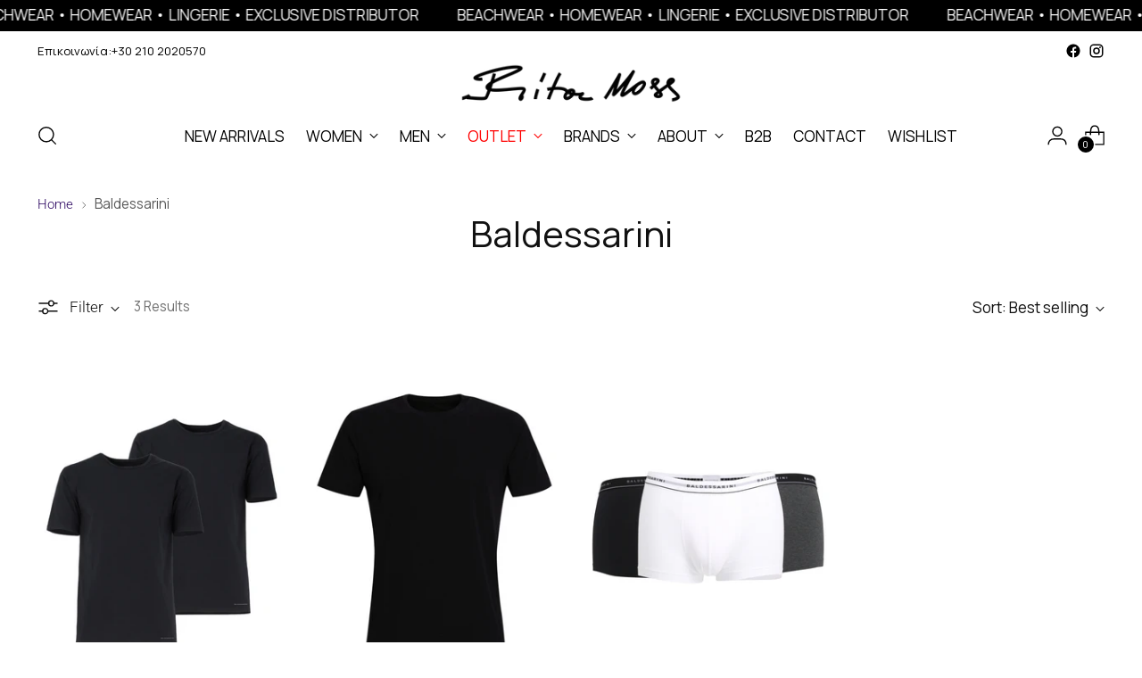

--- FILE ---
content_type: text/html; charset=utf-8
request_url: https://www.ritamoss.gr/collections/baldessarini
body_size: 70223
content:
<!doctype html>

<!--
  ___                 ___           ___           ___
       /  /\                     /__/\         /  /\         /  /\
      /  /:/_                    \  \:\       /  /:/        /  /::\
     /  /:/ /\  ___     ___       \  \:\     /  /:/        /  /:/\:\
    /  /:/ /:/ /__/\   /  /\  ___  \  \:\   /  /:/  ___   /  /:/  \:\
   /__/:/ /:/  \  \:\ /  /:/ /__/\  \__\:\ /__/:/  /  /\ /__/:/ \__\:\
   \  \:\/:/    \  \:\  /:/  \  \:\ /  /:/ \  \:\ /  /:/ \  \:\ /  /:/
    \  \::/      \  \:\/:/    \  \:\  /:/   \  \:\  /:/   \  \:\  /:/
     \  \:\       \  \::/      \  \:\/:/     \  \:\/:/     \  \:\/:/
      \  \:\       \__\/        \  \::/       \  \::/       \  \::/
       \__\/                     \__\/         \__\/         \__\/

  --------------------------------------------------------------------
  #  Stiletto v2.2.2
  #  Documentation: https://fluorescent.co/help/stiletto/
  #  Purchase: https://themes.shopify.com/themes/stiletto/
  #  A product by Fluorescent: https://fluorescent.co/
  --------------------------------------------------------------------
-->

<html class="no-js" lang="en" style="--announcement-height: 1px;">
  <head>
    <meta charset="UTF-8">
    <meta http-equiv="X-UA-Compatible" content="IE=edge,chrome=1">
    <meta name="viewport" content="width=device-width,initial-scale=1">
    




  <meta name="description" content="RitaMoss">



    <link rel="canonical" href="https://www.ritamoss.gr/collections/baldessarini">
    <link rel="preconnect" href="https://cdn.shopify.com" crossorigin><link rel="shortcut icon" href="//www.ritamoss.gr/cdn/shop/files/rita_moss_loungewear_beachwear_lingerie_5.png?crop=center&height=32&v=1706018182&width=32" type="image/png"><title>Baldessarini
&ndash; RitaMoss</title>

    





  
  




<meta property="og:url" content="https://www.ritamoss.gr/collections/baldessarini">
<meta property="og:site_name" content="RitaMoss">
<meta property="og:type" content="website">
<meta property="og:title" content="Baldessarini">
<meta property="og:description" content="RitaMoss">
<meta property="og:image" content="http://www.ritamoss.gr/cdn/shop/collections/TOM_TAYLOR.jpg?v=1695036598">
<meta property="og:image:secure_url" content="https://www.ritamoss.gr/cdn/shop/collections/TOM_TAYLOR.jpg?v=1695036598">



<meta name="twitter:title" content="Baldessarini">
<meta name="twitter:description" content="RitaMoss">
<meta name="twitter:card" content="summary_large_image">
<meta name="twitter:image" content="https://www.ritamoss.gr/cdn/shop/collections/TOM_TAYLOR.jpg?v=1695036598">
<meta name="twitter:image:width" content="480">
<meta name="twitter:image:height" content="480">


    <script>
  console.log('Stiletto v2.2.2 by Fluorescent');

  document.documentElement.className = document.documentElement.className.replace('no-js', '');
  if (window.matchMedia(`(prefers-reduced-motion: reduce)`) === true || window.matchMedia(`(prefers-reduced-motion: reduce)`).matches === true) {
    document.documentElement.classList.add('prefers-reduced-motion');
  } else {
    document.documentElement.classList.add('do-anim');
  }

  window.theme = {
    version: 'v2.2.2',
    themeName: 'Stiletto',
    moneyFormat: "€{{amount_with_comma_separator}}",
    strings: {
      name: "RitaMoss",
      accessibility: {
        play_video: "Play",
        pause_video: "Pause",
        range_lower: "Lower",
        range_upper: "Upper"
      },
      product: {
        no_shipping_rates: "Shipping rate unavailable",
        country_placeholder: "Country\/Region",
        review: "Write a review"
      },
      products: {
        product: {
          unavailable: "Unavailable",
          unitPrice: "Unit price",
          unitPriceSeparator: "per",
          sku: "SKU"
        }
      },
      cart: {
        editCartNote: "Edit order notes",
        addCartNote: "Add order notes",
        quantityError: "You have the maximum number of this product in your cart"
      },
      pagination: {
        viewing: "You’re viewing {{ of }} of {{ total }}",
        products: "products",
        results: "results"
      }
    },
    routes: {
      root: "/",
      cart: {
        base: "/cart",
        add: "/cart/add",
        change: "/cart/change",
        update: "/cart/update",
        clear: "/cart/clear",
        // Manual routes until Shopify adds support
        shipping: "/cart/shipping_rates",
      },
      // Manual routes until Shopify adds support
      products: "/products",
      productRecommendations: "/recommendations/products",
      predictive_search_url: '/search/suggest',
    },
    icons: {
      chevron: "\u003cspan class=\"icon icon-new icon-chevron \"\u003e\n  \u003csvg viewBox=\"0 0 24 24\" fill=\"none\" xmlns=\"http:\/\/www.w3.org\/2000\/svg\"\u003e\u003cpath d=\"M1.875 7.438 12 17.563 22.125 7.438\" stroke=\"currentColor\" stroke-width=\"2\"\/\u003e\u003c\/svg\u003e\n\u003c\/span\u003e\n\n",
      close: "\u003cspan class=\"icon icon-new icon-close \"\u003e\n  \u003csvg viewBox=\"0 0 24 24\" fill=\"none\" xmlns=\"http:\/\/www.w3.org\/2000\/svg\"\u003e\u003cpath d=\"M2.66 1.34 2 .68.68 2l.66.66 1.32-1.32zm18.68 21.32.66.66L23.32 22l-.66-.66-1.32 1.32zm1.32-20 .66-.66L22 .68l-.66.66 1.32 1.32zM1.34 21.34.68 22 2 23.32l.66-.66-1.32-1.32zm0-18.68 10 10 1.32-1.32-10-10-1.32 1.32zm11.32 10 10-10-1.32-1.32-10 10 1.32 1.32zm-1.32-1.32-10 10 1.32 1.32 10-10-1.32-1.32zm0 1.32 10 10 1.32-1.32-10-10-1.32 1.32z\" fill=\"currentColor\"\/\u003e\u003c\/svg\u003e\n\u003c\/span\u003e\n\n",
      zoom: "\u003cspan class=\"icon icon-new icon-zoom \"\u003e\n  \u003csvg viewBox=\"0 0 24 24\" fill=\"none\" xmlns=\"http:\/\/www.w3.org\/2000\/svg\"\u003e\u003cpath d=\"M10.3,19.71c5.21,0,9.44-4.23,9.44-9.44S15.51,.83,10.3,.83,.86,5.05,.86,10.27s4.23,9.44,9.44,9.44Z\" fill=\"none\" stroke=\"currentColor\" stroke-linecap=\"round\" stroke-miterlimit=\"10\" stroke-width=\"1.63\"\/\u003e\n          \u003cpath d=\"M5.05,10.27H15.54\" fill=\"none\" stroke=\"currentColor\" stroke-miterlimit=\"10\" stroke-width=\"1.63\"\/\u003e\n          \u003cpath class=\"cross-up\" d=\"M10.3,5.02V15.51\" fill=\"none\" stroke=\"currentColor\" stroke-miterlimit=\"10\" stroke-width=\"1.63\"\/\u003e\n          \u003cpath d=\"M16.92,16.9l6.49,6.49\" fill=\"none\" stroke=\"currentColor\" stroke-miterlimit=\"10\" stroke-width=\"1.63\"\/\u003e\u003c\/svg\u003e\n\u003c\/span\u003e\n\n"
    },
    coreData: {
      n: "Stiletto",
      v: "v2.2.2",
    }
  }

  
</script>

    <style>
  @font-face {
  font-family: Roboto;
  font-weight: 400;
  font-style: normal;
  font-display: swap;
  src: url("//www.ritamoss.gr/cdn/fonts/roboto/roboto_n4.2019d890f07b1852f56ce63ba45b2db45d852cba.woff2") format("woff2"),
       url("//www.ritamoss.gr/cdn/fonts/roboto/roboto_n4.238690e0007583582327135619c5f7971652fa9d.woff") format("woff");
}

  @font-face {
  font-family: Roboto;
  font-weight: 400;
  font-style: normal;
  font-display: swap;
  src: url("//www.ritamoss.gr/cdn/fonts/roboto/roboto_n4.2019d890f07b1852f56ce63ba45b2db45d852cba.woff2") format("woff2"),
       url("//www.ritamoss.gr/cdn/fonts/roboto/roboto_n4.238690e0007583582327135619c5f7971652fa9d.woff") format("woff");
}

  @font-face {
  font-family: Roboto;
  font-weight: 100;
  font-style: normal;
  font-display: swap;
  src: url("//www.ritamoss.gr/cdn/fonts/roboto/roboto_n1.90b4da06f3479773587365491ef23b0675c8d747.woff2") format("woff2"),
       url("//www.ritamoss.gr/cdn/fonts/roboto/roboto_n1.d4e22cf363186df0511ea8d84cdef42b69c37e33.woff") format("woff");
}

  @font-face {
  font-family: Roboto;
  font-weight: 300;
  font-style: normal;
  font-display: swap;
  src: url("//www.ritamoss.gr/cdn/fonts/roboto/roboto_n3.9ac06d5955eb603264929711f38e40623ddc14db.woff2") format("woff2"),
       url("//www.ritamoss.gr/cdn/fonts/roboto/roboto_n3.797df4bf78042ba6106158fcf6a8d0e116fbfdae.woff") format("woff");
}

  @font-face {
  font-family: Roboto;
  font-weight: 600;
  font-style: normal;
  font-display: swap;
  src: url("//www.ritamoss.gr/cdn/fonts/roboto/roboto_n6.3d305d5382545b48404c304160aadee38c90ef9d.woff2") format("woff2"),
       url("//www.ritamoss.gr/cdn/fonts/roboto/roboto_n6.bb37be020157f87e181e5489d5e9137ad60c47a2.woff") format("woff");
}

  @font-face {
  font-family: Roboto;
  font-weight: 300;
  font-style: italic;
  font-display: swap;
  src: url("//www.ritamoss.gr/cdn/fonts/roboto/roboto_i3.7ba64865c0576ce320cbaa5e1e04a91d9daa2d3a.woff2") format("woff2"),
       url("//www.ritamoss.gr/cdn/fonts/roboto/roboto_i3.d974836b0cbb56a5fb4f6622c83b31968fe4c5d0.woff") format("woff");
}

  @font-face {
  font-family: Roboto;
  font-weight: 600;
  font-style: italic;
  font-display: swap;
  src: url("//www.ritamoss.gr/cdn/fonts/roboto/roboto_i6.ebd6b6733fb2b030d60cbf61316511a7ffd82fb3.woff2") format("woff2"),
       url("//www.ritamoss.gr/cdn/fonts/roboto/roboto_i6.1363905a6d5249605bc5e0f859663ffe95ac3bed.woff") format("woff");
}


  :root {
    --color-text: #111111;
    --color-text-8-percent: rgba(17, 17, 17, 0.08);  
    --color-text-alpha: rgba(17, 17, 17, 0.35);
    --color-text-meta: rgba(17, 17, 17, 0.6);
    --color-text-link: #2b0560;
    --color-text-error: #D02F2E;
    --color-text-success: #478947;

    --color-background: #ffffff;
    --color-background-semi-transparent-80: rgba(255, 255, 255, 0.8);
    --color-background-semi-transparent-90: rgba(255, 255, 255, 0.9);

    --color-background-transparent: rgba(255, 255, 255, 0);
    --color-border: #aaaaaa;
    --color-border-meta: rgba(170, 170, 170, 0.6);
    --color-overlay: rgba(0, 0, 0, 0.7);

    --color-background-meta: #f5f5f5;
    --color-background-meta-alpha: rgba(245, 245, 245, 0.6);
    --color-background-darker-meta: #e8e8e8;
    --color-background-darker-meta-alpha: rgba(232, 232, 232, 0.6);
    --color-background-placeholder: #e8e8e8;
    --color-background-placeholder-lighter: #f0f0f0;
    --color-foreground-placeholder: rgba(17, 17, 17, 0.4);

    --color-border-input: #aaaaaa;
    --color-border-input-alpha: rgba(170, 170, 170, 0.25);
    --color-text-input: #111111;
    --color-text-input-alpha: rgba(17, 17, 17, 0.04);

    --color-text-button: #ffffff;

    --color-background-button: #111111;
    --color-background-button-alpha: rgba(17, 17, 17, 0.6);
    --color-background-outline-button-alpha: rgba(17, 17, 17, 0.1);
    --color-background-button-hover: #444444;

    --color-icon: rgba(17, 17, 17, 0.4);
    --color-icon-darker: rgba(17, 17, 17, 0.6);

    --color-text-sale-badge: #C31818;
    --color-background-sold-badge: #000000;
    --color-text-sold-badge: #ffffff;

    --color-text-header: #000000;
    --color-text-header-half-transparent: rgba(0, 0, 0, 0.5);

    --color-background-header: #ffffff;
    --color-background-header-transparent: rgba(255, 255, 255, 0);
    --color-icon-header: #000000;
    --color-shadow-header: rgba(0, 0, 0, 0.15);

    --color-background-footer: #f6e3d4;
    --color-text-footer: #2b0560;
    --color-text-footer-subdued: rgba(43, 5, 96, 0.7);

    --color-products-sale-price: #C31818;
    --color-products-rating-star: #000000;

    --color-products-stock-good: #3c9342;
    --color-products-stock-medium: #A77A06;
    --color-products-stock-bad: #A70100;
    --color-products-stock-bad: #A70100;

    --font-logo: Roboto, sans-serif;
    --font-logo-weight: 400;
    --font-logo-style: normal;
    --logo-text-transform: uppercase;
    --logo-letter-spacing: 0.0em;

    --font-heading: Roboto, sans-serif;
    --font-heading-weight: 400;
    --font-heading-style: normal;
    --font-heading-text-transform: none;
    --font-heading-base-letter-spacing: 0.0em;
    --font-heading-base-size: 40px;

    --font-body: Roboto, sans-serif;
    --font-body-weight: 300;
    --font-body-style: normal;
    --font-body-italic: italic;
    --font-body-bold-weight: 600;
    --font-body-base-letter-spacing: 0.0em;
    --font-body-base-size: 17px;

    /* Typography */
    --line-height-heading: 1.1;
    --line-height-subheading: 1.33;
    --line-height-body: 1.5;

    --logo-font-size: 
clamp(1.4rem, 1.1513812154696133rem + 1.0607734806629836vw, 2.0rem)
;

    --font-size-navigation-base: 17px;
    --font-navigation-base-letter-spacing: 0.0em;
    --font-navigation-base-text-transform: uppercase;

    --font-size-heading-display-1: 
clamp(2.625rem, 2.158839779005525rem + 1.9889502762430937vw, 3.75rem)
;
    --font-size-heading-display-2: 
clamp(2.33275rem, 1.918488950276243rem + 1.767513812154696vw, 3.3325rem)
;
    --font-size-heading-display-3: 
clamp(2.04155rem, 1.6790016574585636rem + 1.5468729281767954vw, 2.9165rem)
;
    --font-size-heading-1-base: 
clamp(1.75rem, 1.4392265193370166rem + 1.3259668508287292vw, 2.5rem)
;
    --font-size-heading-2-base: 
clamp(1.53125rem, 1.2593232044198894rem + 1.1602209944751383vw, 2.1875rem)
;
    --font-size-heading-3-base: 
clamp(1.3125rem, 1.0794198895027625rem + 0.9944751381215469vw, 1.875rem)
;
    --font-size-heading-4-base: 
clamp(1.02025rem, 0.8390690607734806rem + 0.7730386740331492vw, 1.4575rem)
;
    --font-size-heading-5-base: 
clamp(0.875rem, 0.7196132596685083rem + 0.6629834254143646vw, 1.25rem)
;
    --font-size-heading-6-base: 
clamp(0.728rem, 0.5987182320441989rem + 0.5516022099447514vw, 1.04rem)
;
    --font-size-body-400: 
clamp(1.5223075rem, 1.4196206906077349rem + 0.43813038674033145vw, 1.770125rem)
;
    --font-size-body-350: 
clamp(1.42088125rem, 1.3250361187845303rem + 0.4089392265193371vw, 1.6521875rem)
;
    --font-size-body-300: 
clamp(1.319455rem, 1.230451546961326rem + 0.3797480662983425vw, 1.53425rem)
;
    --font-size-body-250: 
clamp(1.21802875rem, 1.1358669751381216rem + 0.3505569060773481vw, 1.4163125rem)
;
    --font-size-body-200: 
clamp(1.1166025rem, 1.041282403314917rem + 0.3213657458563536vw, 1.298375rem)
;
    --font-size-body-150: 
clamp(1.01517625rem, 0.9466978314917127rem + 0.29217458563535914vw, 1.1804375rem)
;
    --font-size-body-100: 
clamp(0.91375rem, 0.8521132596685083rem + 0.26298342541436465vw, 1.0625rem)
;
    --font-size-body-75: 
clamp(0.81141rem, 0.7566765745856353rem + 0.2335292817679558vw, 0.9435rem)
;
    --font-size-body-60: 
clamp(0.75128525rem, 0.7006075220994475rem + 0.2162249723756906vw, 0.8735875rem)
;
    --font-size-body-50: 
clamp(0.70998375rem, 0.662092002762431rem + 0.20433812154696135vw, 0.8255625rem)
;
    --font-size-body-25: 
clamp(0.6597275rem, 0.615225773480663rem + 0.18987403314917126vw, 0.767125rem)
;
    --font-size-body-20: 
clamp(0.6085575rem, 0.5675074309392265rem + 0.17514696132596685vw, 0.707625rem)
;

    /* Buttons */
    
      --button-padding-multiplier: 1;
      --font-size-button: var(--font-size-body-50);
      --font-size-button-x-small: var(--font-size-body-25);
    

    --font-button-text-transform: uppercase;
    --button-letter-spacing: 0.05em;
    --line-height-button: 1.45;

    /* Product badges */
    
      --font-size-product-badge: var(--font-size-body-20);
    

    --font-product-badge-text-transform: uppercase;

    /* Product listing titles */
    
      --font-size-listing-title: var(--font-size-body-100);
    

    --font-product-listing-title-text-transform: none;
    --font-product-listing-title-base-letter-spacing: 0.05em;

    /* Shopify pay specific */
    --payment-terms-background-color: #f5f5f5;
  }

  @supports not (font-size: clamp(10px, 3.3vw, 20px)) {
    :root {
      --logo-font-size: 
1.7rem
;
      --font-size-heading-display-1: 
3.1875rem
;
      --font-size-heading-display-2: 
2.832625rem
;
      --font-size-heading-display-3: 
2.479025rem
;
      --font-size-heading-1-base: 
2.125rem
;
      --font-size-heading-2-base: 
1.859375rem
;
      --font-size-heading-3-base: 
1.59375rem
;
      --font-size-heading-4-base: 
1.238875rem
;
      --font-size-heading-5-base: 
1.0625rem
;
      --font-size-heading-6-base: 
0.884rem
;
      --font-size-body-400: 
1.64621625rem
;
      --font-size-body-350: 
1.536534375rem
;
      --font-size-body-300: 
1.4268525rem
;
      --font-size-body-250: 
1.317170625rem
;
      --font-size-body-200: 
1.20748875rem
;
      --font-size-body-150: 
1.097806875rem
;
      --font-size-body-100: 
0.988125rem
;
      --font-size-body-75: 
0.877455rem
;
      --font-size-body-60: 
0.812436375rem
;
      --font-size-body-50: 
0.767773125rem
;
      --font-size-body-25: 
0.71342625rem
;
      --font-size-body-20: 
0.65809125rem
;
    }
  }.product-badge[data-handle="responsible"]{
        color: #3c9342;
      }
    
.product-badge[data-handle="best-seller"]{
        color: #7e6b45;
      }
    
.product-badge[data-handle="new"]{
        color: #000000;
      }
    

</style>

<script>
  flu = window.flu || {};
  flu.chunks = {
    photoswipe: "//www.ritamoss.gr/cdn/shop/t/22/assets/photoswipe-chunk.js?v=5630051195468424621752839002",
    swiper: "//www.ritamoss.gr/cdn/shop/t/22/assets/swiper-chunk.js?v=73725226959832986321752839007",
    nouislider: "//www.ritamoss.gr/cdn/shop/t/22/assets/nouislider-chunk.js?v=119160367387469102641752838997",
    polyfillInert: "//www.ritamoss.gr/cdn/shop/t/22/assets/polyfill-inert-chunk.js?v=9775187524458939151752839003",
    polyfillResizeObserver: "//www.ritamoss.gr/cdn/shop/t/22/assets/polyfill-resize-observer-chunk.js?v=49253094118087005231752839005",
  };
</script>





  <script type="module" src="//www.ritamoss.gr/cdn/shop/t/22/assets/theme.min.js?v=35046388951418536551752839020"></script>







<meta name="viewport" content="width=device-width,initial-scale=1">
<script defer>
  var defineVH = function () {
    document.documentElement.style.setProperty('--vh', window.innerHeight * 0.01 + 'px');
  };
  window.addEventListener('resize', defineVH);
  window.addEventListener('orientationchange', defineVH);
  defineVH();
</script>

<link href="//www.ritamoss.gr/cdn/shop/t/22/assets/theme.css?v=86078820181476440741752839016" rel="stylesheet" type="text/css" media="all" />
<link href="//www.ritamoss.gr/cdn/shop/t/22/assets/custom.css?v=111603181540343972631752838993" rel="stylesheet" type="text/css" media="all" />
<script>window.performance && window.performance.mark && window.performance.mark('shopify.content_for_header.start');</script><meta name="facebook-domain-verification" content="4zn7jdz8n01f7dkj0ckwevacii0sit">
<meta id="shopify-digital-wallet" name="shopify-digital-wallet" content="/67264250173/digital_wallets/dialog">
<meta name="shopify-checkout-api-token" content="0d98ebe938da5071b58e9635b8dab1ba">
<meta id="in-context-paypal-metadata" data-shop-id="67264250173" data-venmo-supported="false" data-environment="production" data-locale="en_US" data-paypal-v4="true" data-currency="EUR">
<link rel="alternate" type="application/atom+xml" title="Feed" href="/collections/baldessarini.atom" />
<link rel="alternate" type="application/json+oembed" href="https://www.ritamoss.gr/collections/baldessarini.oembed">
<script async="async" src="/checkouts/internal/preloads.js?locale=en-GR"></script>
<link rel="preconnect" href="https://shop.app" crossorigin="anonymous">
<script async="async" src="https://shop.app/checkouts/internal/preloads.js?locale=en-GR&shop_id=67264250173" crossorigin="anonymous"></script>
<script id="apple-pay-shop-capabilities" type="application/json">{"shopId":67264250173,"countryCode":"GR","currencyCode":"EUR","merchantCapabilities":["supports3DS"],"merchantId":"gid:\/\/shopify\/Shop\/67264250173","merchantName":"RitaMoss","requiredBillingContactFields":["postalAddress","email","phone"],"requiredShippingContactFields":["postalAddress","email","phone"],"shippingType":"shipping","supportedNetworks":["visa","masterCard","amex"],"total":{"type":"pending","label":"RitaMoss","amount":"1.00"},"shopifyPaymentsEnabled":true,"supportsSubscriptions":true}</script>
<script id="shopify-features" type="application/json">{"accessToken":"0d98ebe938da5071b58e9635b8dab1ba","betas":["rich-media-storefront-analytics"],"domain":"www.ritamoss.gr","predictiveSearch":true,"shopId":67264250173,"locale":"en"}</script>
<script>var Shopify = Shopify || {};
Shopify.shop = "ritamoss.myshopify.com";
Shopify.locale = "en";
Shopify.currency = {"active":"EUR","rate":"1.0"};
Shopify.country = "GR";
Shopify.theme = {"name":"Copy of Live","id":183704748357,"schema_name":"Stiletto","schema_version":"2.2.2","theme_store_id":1621,"role":"main"};
Shopify.theme.handle = "null";
Shopify.theme.style = {"id":null,"handle":null};
Shopify.cdnHost = "www.ritamoss.gr/cdn";
Shopify.routes = Shopify.routes || {};
Shopify.routes.root = "/";</script>
<script type="module">!function(o){(o.Shopify=o.Shopify||{}).modules=!0}(window);</script>
<script>!function(o){function n(){var o=[];function n(){o.push(Array.prototype.slice.apply(arguments))}return n.q=o,n}var t=o.Shopify=o.Shopify||{};t.loadFeatures=n(),t.autoloadFeatures=n()}(window);</script>
<script>
  window.ShopifyPay = window.ShopifyPay || {};
  window.ShopifyPay.apiHost = "shop.app\/pay";
  window.ShopifyPay.redirectState = null;
</script>
<script id="shop-js-analytics" type="application/json">{"pageType":"collection"}</script>
<script defer="defer" async type="module" src="//www.ritamoss.gr/cdn/shopifycloud/shop-js/modules/v2/client.init-shop-cart-sync_C5BV16lS.en.esm.js"></script>
<script defer="defer" async type="module" src="//www.ritamoss.gr/cdn/shopifycloud/shop-js/modules/v2/chunk.common_CygWptCX.esm.js"></script>
<script type="module">
  await import("//www.ritamoss.gr/cdn/shopifycloud/shop-js/modules/v2/client.init-shop-cart-sync_C5BV16lS.en.esm.js");
await import("//www.ritamoss.gr/cdn/shopifycloud/shop-js/modules/v2/chunk.common_CygWptCX.esm.js");

  window.Shopify.SignInWithShop?.initShopCartSync?.({"fedCMEnabled":true,"windoidEnabled":true});

</script>
<script>
  window.Shopify = window.Shopify || {};
  if (!window.Shopify.featureAssets) window.Shopify.featureAssets = {};
  window.Shopify.featureAssets['shop-js'] = {"shop-cart-sync":["modules/v2/client.shop-cart-sync_ZFArdW7E.en.esm.js","modules/v2/chunk.common_CygWptCX.esm.js"],"init-fed-cm":["modules/v2/client.init-fed-cm_CmiC4vf6.en.esm.js","modules/v2/chunk.common_CygWptCX.esm.js"],"shop-button":["modules/v2/client.shop-button_tlx5R9nI.en.esm.js","modules/v2/chunk.common_CygWptCX.esm.js"],"shop-cash-offers":["modules/v2/client.shop-cash-offers_DOA2yAJr.en.esm.js","modules/v2/chunk.common_CygWptCX.esm.js","modules/v2/chunk.modal_D71HUcav.esm.js"],"init-windoid":["modules/v2/client.init-windoid_sURxWdc1.en.esm.js","modules/v2/chunk.common_CygWptCX.esm.js"],"shop-toast-manager":["modules/v2/client.shop-toast-manager_ClPi3nE9.en.esm.js","modules/v2/chunk.common_CygWptCX.esm.js"],"init-shop-email-lookup-coordinator":["modules/v2/client.init-shop-email-lookup-coordinator_B8hsDcYM.en.esm.js","modules/v2/chunk.common_CygWptCX.esm.js"],"init-shop-cart-sync":["modules/v2/client.init-shop-cart-sync_C5BV16lS.en.esm.js","modules/v2/chunk.common_CygWptCX.esm.js"],"avatar":["modules/v2/client.avatar_BTnouDA3.en.esm.js"],"pay-button":["modules/v2/client.pay-button_FdsNuTd3.en.esm.js","modules/v2/chunk.common_CygWptCX.esm.js"],"init-customer-accounts":["modules/v2/client.init-customer-accounts_DxDtT_ad.en.esm.js","modules/v2/client.shop-login-button_C5VAVYt1.en.esm.js","modules/v2/chunk.common_CygWptCX.esm.js","modules/v2/chunk.modal_D71HUcav.esm.js"],"init-shop-for-new-customer-accounts":["modules/v2/client.init-shop-for-new-customer-accounts_ChsxoAhi.en.esm.js","modules/v2/client.shop-login-button_C5VAVYt1.en.esm.js","modules/v2/chunk.common_CygWptCX.esm.js","modules/v2/chunk.modal_D71HUcav.esm.js"],"shop-login-button":["modules/v2/client.shop-login-button_C5VAVYt1.en.esm.js","modules/v2/chunk.common_CygWptCX.esm.js","modules/v2/chunk.modal_D71HUcav.esm.js"],"init-customer-accounts-sign-up":["modules/v2/client.init-customer-accounts-sign-up_CPSyQ0Tj.en.esm.js","modules/v2/client.shop-login-button_C5VAVYt1.en.esm.js","modules/v2/chunk.common_CygWptCX.esm.js","modules/v2/chunk.modal_D71HUcav.esm.js"],"shop-follow-button":["modules/v2/client.shop-follow-button_Cva4Ekp9.en.esm.js","modules/v2/chunk.common_CygWptCX.esm.js","modules/v2/chunk.modal_D71HUcav.esm.js"],"checkout-modal":["modules/v2/client.checkout-modal_BPM8l0SH.en.esm.js","modules/v2/chunk.common_CygWptCX.esm.js","modules/v2/chunk.modal_D71HUcav.esm.js"],"lead-capture":["modules/v2/client.lead-capture_Bi8yE_yS.en.esm.js","modules/v2/chunk.common_CygWptCX.esm.js","modules/v2/chunk.modal_D71HUcav.esm.js"],"shop-login":["modules/v2/client.shop-login_D6lNrXab.en.esm.js","modules/v2/chunk.common_CygWptCX.esm.js","modules/v2/chunk.modal_D71HUcav.esm.js"],"payment-terms":["modules/v2/client.payment-terms_CZxnsJam.en.esm.js","modules/v2/chunk.common_CygWptCX.esm.js","modules/v2/chunk.modal_D71HUcav.esm.js"]};
</script>
<script id="__st">var __st={"a":67264250173,"offset":7200,"reqid":"272687c5-96fb-47c8-96e8-589fcce64453-1768726716","pageurl":"www.ritamoss.gr\/collections\/baldessarini","u":"988d4001cc21","p":"collection","rtyp":"collection","rid":439118299453};</script>
<script>window.ShopifyPaypalV4VisibilityTracking = true;</script>
<script id="captcha-bootstrap">!function(){'use strict';const t='contact',e='account',n='new_comment',o=[[t,t],['blogs',n],['comments',n],[t,'customer']],c=[[e,'customer_login'],[e,'guest_login'],[e,'recover_customer_password'],[e,'create_customer']],r=t=>t.map((([t,e])=>`form[action*='/${t}']:not([data-nocaptcha='true']) input[name='form_type'][value='${e}']`)).join(','),a=t=>()=>t?[...document.querySelectorAll(t)].map((t=>t.form)):[];function s(){const t=[...o],e=r(t);return a(e)}const i='password',u='form_key',d=['recaptcha-v3-token','g-recaptcha-response','h-captcha-response',i],f=()=>{try{return window.sessionStorage}catch{return}},m='__shopify_v',_=t=>t.elements[u];function p(t,e,n=!1){try{const o=window.sessionStorage,c=JSON.parse(o.getItem(e)),{data:r}=function(t){const{data:e,action:n}=t;return t[m]||n?{data:e,action:n}:{data:t,action:n}}(c);for(const[e,n]of Object.entries(r))t.elements[e]&&(t.elements[e].value=n);n&&o.removeItem(e)}catch(o){console.error('form repopulation failed',{error:o})}}const l='form_type',E='cptcha';function T(t){t.dataset[E]=!0}const w=window,h=w.document,L='Shopify',v='ce_forms',y='captcha';let A=!1;((t,e)=>{const n=(g='f06e6c50-85a8-45c8-87d0-21a2b65856fe',I='https://cdn.shopify.com/shopifycloud/storefront-forms-hcaptcha/ce_storefront_forms_captcha_hcaptcha.v1.5.2.iife.js',D={infoText:'Protected by hCaptcha',privacyText:'Privacy',termsText:'Terms'},(t,e,n)=>{const o=w[L][v],c=o.bindForm;if(c)return c(t,g,e,D).then(n);var r;o.q.push([[t,g,e,D],n]),r=I,A||(h.body.append(Object.assign(h.createElement('script'),{id:'captcha-provider',async:!0,src:r})),A=!0)});var g,I,D;w[L]=w[L]||{},w[L][v]=w[L][v]||{},w[L][v].q=[],w[L][y]=w[L][y]||{},w[L][y].protect=function(t,e){n(t,void 0,e),T(t)},Object.freeze(w[L][y]),function(t,e,n,w,h,L){const[v,y,A,g]=function(t,e,n){const i=e?o:[],u=t?c:[],d=[...i,...u],f=r(d),m=r(i),_=r(d.filter((([t,e])=>n.includes(e))));return[a(f),a(m),a(_),s()]}(w,h,L),I=t=>{const e=t.target;return e instanceof HTMLFormElement?e:e&&e.form},D=t=>v().includes(t);t.addEventListener('submit',(t=>{const e=I(t);if(!e)return;const n=D(e)&&!e.dataset.hcaptchaBound&&!e.dataset.recaptchaBound,o=_(e),c=g().includes(e)&&(!o||!o.value);(n||c)&&t.preventDefault(),c&&!n&&(function(t){try{if(!f())return;!function(t){const e=f();if(!e)return;const n=_(t);if(!n)return;const o=n.value;o&&e.removeItem(o)}(t);const e=Array.from(Array(32),(()=>Math.random().toString(36)[2])).join('');!function(t,e){_(t)||t.append(Object.assign(document.createElement('input'),{type:'hidden',name:u})),t.elements[u].value=e}(t,e),function(t,e){const n=f();if(!n)return;const o=[...t.querySelectorAll(`input[type='${i}']`)].map((({name:t})=>t)),c=[...d,...o],r={};for(const[a,s]of new FormData(t).entries())c.includes(a)||(r[a]=s);n.setItem(e,JSON.stringify({[m]:1,action:t.action,data:r}))}(t,e)}catch(e){console.error('failed to persist form',e)}}(e),e.submit())}));const S=(t,e)=>{t&&!t.dataset[E]&&(n(t,e.some((e=>e===t))),T(t))};for(const o of['focusin','change'])t.addEventListener(o,(t=>{const e=I(t);D(e)&&S(e,y())}));const B=e.get('form_key'),M=e.get(l),P=B&&M;t.addEventListener('DOMContentLoaded',(()=>{const t=y();if(P)for(const e of t)e.elements[l].value===M&&p(e,B);[...new Set([...A(),...v().filter((t=>'true'===t.dataset.shopifyCaptcha))])].forEach((e=>S(e,t)))}))}(h,new URLSearchParams(w.location.search),n,t,e,['guest_login'])})(!0,!0)}();</script>
<script integrity="sha256-4kQ18oKyAcykRKYeNunJcIwy7WH5gtpwJnB7kiuLZ1E=" data-source-attribution="shopify.loadfeatures" defer="defer" src="//www.ritamoss.gr/cdn/shopifycloud/storefront/assets/storefront/load_feature-a0a9edcb.js" crossorigin="anonymous"></script>
<script crossorigin="anonymous" defer="defer" src="//www.ritamoss.gr/cdn/shopifycloud/storefront/assets/shopify_pay/storefront-65b4c6d7.js?v=20250812"></script>
<script data-source-attribution="shopify.dynamic_checkout.dynamic.init">var Shopify=Shopify||{};Shopify.PaymentButton=Shopify.PaymentButton||{isStorefrontPortableWallets:!0,init:function(){window.Shopify.PaymentButton.init=function(){};var t=document.createElement("script");t.src="https://www.ritamoss.gr/cdn/shopifycloud/portable-wallets/latest/portable-wallets.en.js",t.type="module",document.head.appendChild(t)}};
</script>
<script data-source-attribution="shopify.dynamic_checkout.buyer_consent">
  function portableWalletsHideBuyerConsent(e){var t=document.getElementById("shopify-buyer-consent"),n=document.getElementById("shopify-subscription-policy-button");t&&n&&(t.classList.add("hidden"),t.setAttribute("aria-hidden","true"),n.removeEventListener("click",e))}function portableWalletsShowBuyerConsent(e){var t=document.getElementById("shopify-buyer-consent"),n=document.getElementById("shopify-subscription-policy-button");t&&n&&(t.classList.remove("hidden"),t.removeAttribute("aria-hidden"),n.addEventListener("click",e))}window.Shopify?.PaymentButton&&(window.Shopify.PaymentButton.hideBuyerConsent=portableWalletsHideBuyerConsent,window.Shopify.PaymentButton.showBuyerConsent=portableWalletsShowBuyerConsent);
</script>
<script data-source-attribution="shopify.dynamic_checkout.cart.bootstrap">document.addEventListener("DOMContentLoaded",(function(){function t(){return document.querySelector("shopify-accelerated-checkout-cart, shopify-accelerated-checkout")}if(t())Shopify.PaymentButton.init();else{new MutationObserver((function(e,n){t()&&(Shopify.PaymentButton.init(),n.disconnect())})).observe(document.body,{childList:!0,subtree:!0})}}));
</script>
<link id="shopify-accelerated-checkout-styles" rel="stylesheet" media="screen" href="https://www.ritamoss.gr/cdn/shopifycloud/portable-wallets/latest/accelerated-checkout-backwards-compat.css" crossorigin="anonymous">
<style id="shopify-accelerated-checkout-cart">
        #shopify-buyer-consent {
  margin-top: 1em;
  display: inline-block;
  width: 100%;
}

#shopify-buyer-consent.hidden {
  display: none;
}

#shopify-subscription-policy-button {
  background: none;
  border: none;
  padding: 0;
  text-decoration: underline;
  font-size: inherit;
  cursor: pointer;
}

#shopify-subscription-policy-button::before {
  box-shadow: none;
}

      </style>

<script>window.performance && window.performance.mark && window.performance.mark('shopify.content_for_header.end');</script>
  <link rel='stylesheet' href=https://fonts.googleapis.com/css2?family=Manrope:wght@400&display=swap>
<style id='basic_css'>h1{ font-family: 'Manrope' !important; }h2{ font-family: 'Manrope' !important; }
h3{ font-family: 'Manrope' !important; }h4{ font-family: 'Manrope' !important; }h5{ font-family: 'Manrope' !important; }
span{ font-family: 'Manrope' !important; }blockquote{ font-family: 'Manrope' !important; }div{ font-family: 'Manrope' !important; }
p{ font-family: 'Manrope' !important; }h6{ font-family: 'Manrope' !important; }</style>
<script>function loadScript(a){var b=document.getElementsByTagName("head")[0],c=document.createElement("script");c.type="text/javascript",c.src="https://tracker.metricool.com/resources/be.js",c.onreadystatechange=a,c.onload=a,b.appendChild(c)}loadScript(function(){beTracker.t({hash:"6a80a3bbf5124213bbcd0933c1e315a7"})});</script>
<!-- BEGIN app block: shopify://apps/wishlist-hero/blocks/app-embed/a9a5079b-59e8-47cb-b659-ecf1c60b9b72 -->


<script type="text/javascript">
  
    window.wishlisthero_buttonProdPageClasses = [];
  
  
    window.wishlisthero_cartDotClasses = [];
  
</script>
<!-- BEGIN app snippet: extraStyles -->

<style>
  .wishlisthero-floating {
    position: absolute;
    top: 5px;
    z-index: 21;
    border-radius: 100%;
    width: fit-content;
    right: 5px;
    left: auto;
    &.wlh-left-btn {
      left: 5px !important;
      right: auto !important;
    }
    &.wlh-right-btn {
      right: 5px !important;
      left: auto !important;
    }
    
  }
  @media(min-width:1300px) {
    .product-item__link.product-item__image--margins .wishlisthero-floating, {
      
        left: 50% !important;
        margin-left: -295px;
      
    }
  }
  .MuiTypography-h1,.MuiTypography-h2,.MuiTypography-h3,.MuiTypography-h4,.MuiTypography-h5,.MuiTypography-h6,.MuiButton-root,.MuiCardHeader-title a {
    font-family: ,  !important;
  }
</style>






<!-- END app snippet -->
<!-- BEGIN app snippet: renderAssets -->

  <link rel="preload" href="https://cdn.shopify.com/extensions/019badc7-12fe-783e-9dfe-907190f91114/wishlist-hero-81/assets/default.css" as="style" onload="this.onload=null;this.rel='stylesheet'">
  <noscript><link href="//cdn.shopify.com/extensions/019badc7-12fe-783e-9dfe-907190f91114/wishlist-hero-81/assets/default.css" rel="stylesheet" type="text/css" media="all" /></noscript>
  <script defer src="https://cdn.shopify.com/extensions/019badc7-12fe-783e-9dfe-907190f91114/wishlist-hero-81/assets/default.js"></script>
<!-- END app snippet -->


<script type="text/javascript">
  try{
  
    var scr_bdl_path = "https://cdn.shopify.com/extensions/019badc7-12fe-783e-9dfe-907190f91114/wishlist-hero-81/assets/bundle2.js";
    window._wh_asset_path = scr_bdl_path.substring(0,scr_bdl_path.lastIndexOf("/")) + "/";
  

  }catch(e){ console.log(e)}
  try{

  
    window.WishListHero_setting = {"ButtonColor":"rgba(0, 0, 0, 1)","IconColor":"rgba(255, 255, 255, 1)","IconType":"Heart","IconTypeNum":"1","ThrdParty_Trans_active":false,"ButtonTextBeforeAdding":"Add to wishlist","ButtonTextAfterAdding":"ADDED TO WISHLIST","AnimationAfterAddition":"None","ButtonTextAddToCart":"ADD TO CART","ButtonTextOutOfStock":"OUT OF STOCK","ButtonTextAddAllToCart":"ADD ALL TO CART","ButtonTextRemoveAllToCart":"REMOVE ALL FROM WISHLIST","AddedProductNotificationText":"Product added to wishlist successfully","AddedProductToCartNotificationText":"Product added to cart successfully","ViewCartLinkText":"View Cart","SharePopup_TitleText":"Share My wishlist","SharePopup_shareBtnText":"Share wishlist","SharePopup_shareHederText":"Share on Social Networks","SharePopup_shareCopyText":"Or copy Wishlist link to share","SharePopup_shareCancelBtnText":"cancel","SharePopup_shareCopyBtnText":"copy","SharePopup_shareCopiedText":"Copied","SendEMailPopup_BtnText":"send email","SendEMailPopup_FromText":"Your Name","SendEMailPopup_ToText":"To email","SendEMailPopup_BodyText":"Note","SendEMailPopup_SendBtnText":"send","SendEMailPopup_SendNotificationText":"email sent successfully","SendEMailPopup_TitleText":"Send My Wislist via Email","AddProductMessageText":"Are you sure you want to add all items to cart ?","RemoveProductMessageText":"Are you sure you want to remove this item from your wishlist ?","RemoveAllProductMessageText":"Are you sure you want to remove all items from your wishlist ?","RemovedProductNotificationText":"Product removed from wishlist successfully","AddAllOutOfStockProductNotificationText":"There seems to have been an issue adding items to cart, please try again later","RemovePopupOkText":"ok","RemovePopup_HeaderText":"ARE YOU SURE?","ViewWishlistText":"View wishlist","EmptyWishlistText":"there are no items in this wishlist","BuyNowButtonText":"Buy Now","BuyNowButtonColor":"rgb(144, 86, 162)","BuyNowTextButtonColor":"rgb(255, 255, 255)","Wishlist_Title":"My Wishlist","WishlistHeaderTitleAlignment":"Left","WishlistProductImageSize":"Normal","PriceColor":"rgba(0, 0, 0, 1)","HeaderFontSize":"18","PriceFontSize":"18","ProductNameFontSize":"16","LaunchPointType":"menu_item","DisplayWishlistAs":"popup_window","DisplayButtonAs":"button_with_icon","PopupSize":"md","ButtonUserConfirmationState":"skipped","ButtonColorAndStyleConfirmationState":"","HideAddToCartButton":false,"NoRedirectAfterAddToCart":false,"DisableGuestCustomer":false,"LoginPopupContent":"Please login to save your wishlist across devices.","LoginPopupLoginBtnText":"Login","LoginPopupContentFontSize":"20","NotificationPopupPosition":"right","WishlistButtonTextColor":"rgba(255, 255, 255, 1)","EnableRemoveFromWishlistAfterAddButtonText":"Remove from wishlist","_id":"668a5182349c2fbb416c6c98","EnableCollection":false,"EnableShare":true,"RemovePowerBy":false,"EnableFBPixel":false,"EnableGTagIntegration":false,"EnableKlaviyoOnsiteTracking":false,"DisapleApp":false,"FloatPointPossition":"bottom_right","HeartStateToggle":true,"HeaderMenuItemsIndicator":true,"EnableRemoveFromWishlistAfterAdd":true,"CollectionViewAddedToWishlistIconBackgroundColor":"rgba(255, 255, 255, 0)","CollectionViewAddedToWishlistIconColor":"rgba(0, 0, 0, 1)","CollectionViewIconBackgroundColor":"rgba(255, 255, 255, 0)","CollectionViewIconColor":"rgba(0, 0, 0, 1)","CollectionViewIconPlacment":"Left","Shop":"ritamoss.myshopify.com","shop":"ritamoss.myshopify.com","Status":"Active","Plan":"FREE"};
    if(typeof(window.WishListHero_setting_theme_override) != "undefined"){
                                                                                window.WishListHero_setting = {
                                                                                    ...window.WishListHero_setting,
                                                                                    ...window.WishListHero_setting_theme_override
                                                                                };
                                                                            }
                                                                            // Done

  

  }catch(e){ console.error('Error loading config',e); }
</script>


  <script src="https://cdn.shopify.com/extensions/019badc7-12fe-783e-9dfe-907190f91114/wishlist-hero-81/assets/bundle2.js" defer></script>



<script type="text/javascript">
  if (!window.__wishlistHeroArriveScriptLoaded) {
    window.__wishlistHeroArriveScriptLoaded = true;
    function wh_loadScript(scriptUrl) {
      const script = document.createElement('script'); script.src = scriptUrl;
      document.body.appendChild(script);
      return new Promise((res, rej) => { script.onload = function () { res(); }; script.onerror = function () { rej(); } });
    }
  }
  document.addEventListener("DOMContentLoaded", () => {
      wh_loadScript('https://cdn.shopify.com/extensions/019badc7-12fe-783e-9dfe-907190f91114/wishlist-hero-81/assets/arrive.min.js').then(function () {
          document.arrive('.wishlist-hero-custom-button', function (wishlistButton) {
              var ev = new
                  CustomEvent('wishlist-hero-add-to-custom-element', { detail: wishlistButton }); document.dispatchEvent(ev);
          });
      });
  });
</script>


<!-- BEGIN app snippet: TransArray -->
<script>
  window.WLH_reload_translations = function() {
    let _wlh_res = {};
    if (window.WishListHero_setting && window.WishListHero_setting['ThrdParty_Trans_active']) {

      
        

        window.WishListHero_setting["ButtonTextBeforeAdding"] = "";
        _wlh_res["ButtonTextBeforeAdding"] = "";
        

        window.WishListHero_setting["ButtonTextAfterAdding"] = "";
        _wlh_res["ButtonTextAfterAdding"] = "";
        

        window.WishListHero_setting["ButtonTextAddToCart"] = "";
        _wlh_res["ButtonTextAddToCart"] = "";
        

        window.WishListHero_setting["ButtonTextOutOfStock"] = "";
        _wlh_res["ButtonTextOutOfStock"] = "";
        

        window.WishListHero_setting["ButtonTextAddAllToCart"] = "";
        _wlh_res["ButtonTextAddAllToCart"] = "";
        

        window.WishListHero_setting["ButtonTextRemoveAllToCart"] = "";
        _wlh_res["ButtonTextRemoveAllToCart"] = "";
        

        window.WishListHero_setting["AddedProductNotificationText"] = "";
        _wlh_res["AddedProductNotificationText"] = "";
        

        window.WishListHero_setting["AddedProductToCartNotificationText"] = "";
        _wlh_res["AddedProductToCartNotificationText"] = "";
        

        window.WishListHero_setting["ViewCartLinkText"] = "";
        _wlh_res["ViewCartLinkText"] = "";
        

        window.WishListHero_setting["SharePopup_TitleText"] = "";
        _wlh_res["SharePopup_TitleText"] = "";
        

        window.WishListHero_setting["SharePopup_shareBtnText"] = "";
        _wlh_res["SharePopup_shareBtnText"] = "";
        

        window.WishListHero_setting["SharePopup_shareHederText"] = "";
        _wlh_res["SharePopup_shareHederText"] = "";
        

        window.WishListHero_setting["SharePopup_shareCopyText"] = "";
        _wlh_res["SharePopup_shareCopyText"] = "";
        

        window.WishListHero_setting["SharePopup_shareCancelBtnText"] = "";
        _wlh_res["SharePopup_shareCancelBtnText"] = "";
        

        window.WishListHero_setting["SharePopup_shareCopyBtnText"] = "";
        _wlh_res["SharePopup_shareCopyBtnText"] = "";
        

        window.WishListHero_setting["SendEMailPopup_BtnText"] = "";
        _wlh_res["SendEMailPopup_BtnText"] = "";
        

        window.WishListHero_setting["SendEMailPopup_FromText"] = "";
        _wlh_res["SendEMailPopup_FromText"] = "";
        

        window.WishListHero_setting["SendEMailPopup_ToText"] = "";
        _wlh_res["SendEMailPopup_ToText"] = "";
        

        window.WishListHero_setting["SendEMailPopup_BodyText"] = "";
        _wlh_res["SendEMailPopup_BodyText"] = "";
        

        window.WishListHero_setting["SendEMailPopup_SendBtnText"] = "";
        _wlh_res["SendEMailPopup_SendBtnText"] = "";
        

        window.WishListHero_setting["SendEMailPopup_SendNotificationText"] = "";
        _wlh_res["SendEMailPopup_SendNotificationText"] = "";
        

        window.WishListHero_setting["SendEMailPopup_TitleText"] = "";
        _wlh_res["SendEMailPopup_TitleText"] = "";
        

        window.WishListHero_setting["AddProductMessageText"] = "";
        _wlh_res["AddProductMessageText"] = "";
        

        window.WishListHero_setting["RemoveProductMessageText"] = "";
        _wlh_res["RemoveProductMessageText"] = "";
        

        window.WishListHero_setting["RemoveAllProductMessageText"] = "";
        _wlh_res["RemoveAllProductMessageText"] = "";
        

        window.WishListHero_setting["RemovedProductNotificationText"] = "";
        _wlh_res["RemovedProductNotificationText"] = "";
        

        window.WishListHero_setting["AddAllOutOfStockProductNotificationText"] = "";
        _wlh_res["AddAllOutOfStockProductNotificationText"] = "";
        

        window.WishListHero_setting["RemovePopupOkText"] = "";
        _wlh_res["RemovePopupOkText"] = "";
        

        window.WishListHero_setting["RemovePopup_HeaderText"] = "";
        _wlh_res["RemovePopup_HeaderText"] = "";
        

        window.WishListHero_setting["ViewWishlistText"] = "";
        _wlh_res["ViewWishlistText"] = "";
        

        window.WishListHero_setting["EmptyWishlistText"] = "";
        _wlh_res["EmptyWishlistText"] = "";
        

        window.WishListHero_setting["BuyNowButtonText"] = "";
        _wlh_res["BuyNowButtonText"] = "";
        

        window.WishListHero_setting["Wishlist_Title"] = "";
        _wlh_res["Wishlist_Title"] = "";
        

        window.WishListHero_setting["LoginPopupContent"] = "";
        _wlh_res["LoginPopupContent"] = "";
        

        window.WishListHero_setting["LoginPopupLoginBtnText"] = "";
        _wlh_res["LoginPopupLoginBtnText"] = "";
        

        window.WishListHero_setting["EnableRemoveFromWishlistAfterAddButtonText"] = "";
        _wlh_res["EnableRemoveFromWishlistAfterAddButtonText"] = "";
        

        window.WishListHero_setting["LowStockEmailSubject"] = "";
        _wlh_res["LowStockEmailSubject"] = "";
        

        window.WishListHero_setting["OnSaleEmailSubject"] = "";
        _wlh_res["OnSaleEmailSubject"] = "";
        

        window.WishListHero_setting["SharePopup_shareCopiedText"] = "";
        _wlh_res["SharePopup_shareCopiedText"] = "";
    }
    return _wlh_res;
  }
  window.WLH_reload_translations();
</script><!-- END app snippet -->

<!-- END app block --><!-- BEGIN app block: shopify://apps/analyzely-google-analytics-4/blocks/analyzely/b3a3a697-6f42-4507-a5ae-c447f6da2c9d -->

  <!-- Global site tag (gtag.js) - Google Analytics -->
  <script
    async
    src="https://www.googletagmanager.com/gtag/js?id=G-4XTHTBD7NL&l=analyzelyDataLayer"
  ></script>
  <script>
    // save analyzely data to session storage if available
    sessionStorage.setItem('groPulseAnalyzelyData', JSON.stringify({"serverSideEvent":{"measurementSecret":"","isEnable":false},"googleAccount":{"selectedAccount":"376170452","selectedProperty":"514482927"},"trackingConsent":{"isEnable":false},"_id":"69284194bf33e306dd1ab6e4","shopName":"ritamoss.myshopify.com","__v":0,"analyticsVersion":"ga4","createdAt":"2025-11-27T12:18:28.858Z","dashboardAppEmbeddedStatus":true,"isECActive":false,"isManually":false,"isShippingAdded":false,"isTaxAdded":false,"measurementId":"G-4XTHTBD7NL","selectedDataLayer":[],"updatedAt":"2025-11-27T12:20:04.183Z"}));

    const isGroPulseAnalyzelyWebPixelLoaded = Boolean(sessionStorage.getItem("isGroPulseAnalyzelyWebPixelLoaded"));

    window.analyzelyDataLayer = window.analyzelyDataLayer || [];
    function analyzelyGtag() {
      analyzelyDataLayer.push(arguments);
    }

    window.Shopify.loadFeatures([
      {
        name: "consent-tracking-api",
        version: "0.1"
      }
    ], (error) => {
      if (error) {
        throw error;
      }

      const analyzelyTrackingConsentStatus = false;

      if(!analyzelyTrackingConsentStatus){
        const event = new Event("analyzely_consent_set");
        window.dispatchEvent(event);
        return;
      }

      const isTrackingConsentGiven = Shopify.customerPrivacy.userCanBeTracked();
      if (isTrackingConsentGiven) {
        analyzelyGtag('consent', 'default', {
          'ad_storage': 'granted',
          'ad_user_data': 'granted',
          'ad_personalization': 'granted',
          'analytics_storage': 'granted'
        });
      }
      else{
        analyzelyGtag('consent', 'default', {
          'ad_storage': 'denied',
          'ad_user_data': 'denied',
          'ad_personalization': 'denied',
          'analytics_storage': 'denied'
        });
      }
      document.addEventListener("visitorConsentCollected", (event) => {
      if(event.detail.analyticsAllowed) {
        analyzelyGtag('consent', 'update', {
          'ad_storage': 'granted',
          'ad_user_data': 'granted',
          'ad_personalization': 'granted',
          'analytics_storage': 'granted'
        });
      }
      else {
        analyzelyGtag('consent', 'update', {
          'ad_storage': 'denied',
          'ad_user_data': 'denied',
          'ad_personalization': 'denied',
          'analytics_storage': 'denied'
        });
      }
      });
      const event = new Event("analyzely_consent_set");
      window.dispatchEvent(event);
    });

    window.addEventListener("analyzely_consent_set", () => {
      analyzelyGtag('js', new Date());
      analyzelyGtag('config', 'G-4XTHTBD7NL');const startEvent = new Event("analyzely_start_tracking");
      if (document.readyState === "complete") {
        window.dispatchEvent(startEvent);
      } else {
        window.addEventListener("load", () => window.dispatchEvent(startEvent));
      }
    })
  </script>

  <script>
    window.analyzelyGtag = window.analyzelyGtag || function () {};
  </script>
    
  




<!-- END app block --><!-- BEGIN app block: shopify://apps/az-google-font-custom-fonts/blocks/arc_fontify_block-app-embed/e720f1f7-5778-4825-85a3-3572dbcf27c4 --><!-- BEGIN app snippet: arc_fontify_snippet -->
<!-- anyfont styles -->

		<!-- anyfont Manrope -->
		<link rel="stylesheet" class="anf-151446421829" href="https://fonts.googleapis.com/css?family=Manrope:200,300,regular,500,600,700,800&subset=greek,latin,latin-ext&display=swap" />

        <style type="text/css" class="anf-151446421829">
          
		@media only screen and (max-width: 970px) {body,h1,h2,h3,h4,h5,h6,p,a,li,*:not(.fa):not([class*="pe-"]):not(.lni):not(i[class*="iccl-"]):not(i[class*="la"]):not(i[class*="fa"]):not(.jdgm-star){font-family: 'Manrope' !important;text-rendering: optimizeLegibility;-webkit-font-smoothing: antialiased; -moz-osx-font-smoothing: grayscale;}}
		@media only screen and (min-width: 970px) {body,h1,h2,h3,h4,h5,h6,p,a,li,*:not(.fa):not([class*="pe-"]):not(.lni):not(i[class*="iccl-"]):not(i[class*="la"]):not(i[class*="fa"]):not(.jdgm-star){font-family: 'Manrope' !important;text-rendering: optimizeLegibility;-webkit-font-smoothing: antialiased; -moz-osx-font-smoothing: grayscale;}}
        </style>
      <!-- end anyfont styles -->


<script>
  Array.from(document.querySelectorAll('LINK'))
    .filter(
      (el) =>
        el.rel === 'stylesheet' &&
        el.className.includes('anf-') &&
        el.className !== `anf-${window.Shopify.theme.id}`,
    )
    .forEach((el) => el.remove())
  Array.from(document.querySelectorAll('STYLE'))
    .filter(
      (el) =>
        el.type === 'text/css' &&
        el.className.includes('anf-') &&
        el.className !== `anf-${window.Shopify.theme.id}`,
    )
    .forEach((el) => el.remove())
</script>
<!-- END app snippet -->


<!-- END app block --><script src="https://cdn.shopify.com/extensions/04b3ce78-d13f-4468-a155-0222db3766d4/profy-banner-countdown-timer-115/assets/banner-script-min.js" type="text/javascript" defer="defer"></script>
<script src="https://cdn.shopify.com/extensions/019ba1fd-d39b-7fca-92c2-cfa883e82613/globo-color-swatch-213/assets/globoswatch.js" type="text/javascript" defer="defer"></script>
<script src="https://cdn.shopify.com/extensions/019b35a3-cff8-7eb0-85f4-edb1f960047c/avada-app-49/assets/avada-cookie.js" type="text/javascript" defer="defer"></script>
<script src="https://cdn.shopify.com/extensions/c4bda03e-4b4c-4d0c-9559-55d119a0b4c2/az-google-font-custom-fonts-35/assets/arc_fontify_scripts.js" type="text/javascript" defer="defer"></script>
<link href="https://cdn.shopify.com/extensions/c4bda03e-4b4c-4d0c-9559-55d119a0b4c2/az-google-font-custom-fonts-35/assets/arc_fontify_styles.css" rel="stylesheet" type="text/css" media="all">
<link href="https://monorail-edge.shopifysvc.com" rel="dns-prefetch">
<script>(function(){if ("sendBeacon" in navigator && "performance" in window) {try {var session_token_from_headers = performance.getEntriesByType('navigation')[0].serverTiming.find(x => x.name == '_s').description;} catch {var session_token_from_headers = undefined;}var session_cookie_matches = document.cookie.match(/_shopify_s=([^;]*)/);var session_token_from_cookie = session_cookie_matches && session_cookie_matches.length === 2 ? session_cookie_matches[1] : "";var session_token = session_token_from_headers || session_token_from_cookie || "";function handle_abandonment_event(e) {var entries = performance.getEntries().filter(function(entry) {return /monorail-edge.shopifysvc.com/.test(entry.name);});if (!window.abandonment_tracked && entries.length === 0) {window.abandonment_tracked = true;var currentMs = Date.now();var navigation_start = performance.timing.navigationStart;var payload = {shop_id: 67264250173,url: window.location.href,navigation_start,duration: currentMs - navigation_start,session_token,page_type: "collection"};window.navigator.sendBeacon("https://monorail-edge.shopifysvc.com/v1/produce", JSON.stringify({schema_id: "online_store_buyer_site_abandonment/1.1",payload: payload,metadata: {event_created_at_ms: currentMs,event_sent_at_ms: currentMs}}));}}window.addEventListener('pagehide', handle_abandonment_event);}}());</script>
<script id="web-pixels-manager-setup">(function e(e,d,r,n,o){if(void 0===o&&(o={}),!Boolean(null===(a=null===(i=window.Shopify)||void 0===i?void 0:i.analytics)||void 0===a?void 0:a.replayQueue)){var i,a;window.Shopify=window.Shopify||{};var t=window.Shopify;t.analytics=t.analytics||{};var s=t.analytics;s.replayQueue=[],s.publish=function(e,d,r){return s.replayQueue.push([e,d,r]),!0};try{self.performance.mark("wpm:start")}catch(e){}var l=function(){var e={modern:/Edge?\/(1{2}[4-9]|1[2-9]\d|[2-9]\d{2}|\d{4,})\.\d+(\.\d+|)|Firefox\/(1{2}[4-9]|1[2-9]\d|[2-9]\d{2}|\d{4,})\.\d+(\.\d+|)|Chrom(ium|e)\/(9{2}|\d{3,})\.\d+(\.\d+|)|(Maci|X1{2}).+ Version\/(15\.\d+|(1[6-9]|[2-9]\d|\d{3,})\.\d+)([,.]\d+|)( \(\w+\)|)( Mobile\/\w+|) Safari\/|Chrome.+OPR\/(9{2}|\d{3,})\.\d+\.\d+|(CPU[ +]OS|iPhone[ +]OS|CPU[ +]iPhone|CPU IPhone OS|CPU iPad OS)[ +]+(15[._]\d+|(1[6-9]|[2-9]\d|\d{3,})[._]\d+)([._]\d+|)|Android:?[ /-](13[3-9]|1[4-9]\d|[2-9]\d{2}|\d{4,})(\.\d+|)(\.\d+|)|Android.+Firefox\/(13[5-9]|1[4-9]\d|[2-9]\d{2}|\d{4,})\.\d+(\.\d+|)|Android.+Chrom(ium|e)\/(13[3-9]|1[4-9]\d|[2-9]\d{2}|\d{4,})\.\d+(\.\d+|)|SamsungBrowser\/([2-9]\d|\d{3,})\.\d+/,legacy:/Edge?\/(1[6-9]|[2-9]\d|\d{3,})\.\d+(\.\d+|)|Firefox\/(5[4-9]|[6-9]\d|\d{3,})\.\d+(\.\d+|)|Chrom(ium|e)\/(5[1-9]|[6-9]\d|\d{3,})\.\d+(\.\d+|)([\d.]+$|.*Safari\/(?![\d.]+ Edge\/[\d.]+$))|(Maci|X1{2}).+ Version\/(10\.\d+|(1[1-9]|[2-9]\d|\d{3,})\.\d+)([,.]\d+|)( \(\w+\)|)( Mobile\/\w+|) Safari\/|Chrome.+OPR\/(3[89]|[4-9]\d|\d{3,})\.\d+\.\d+|(CPU[ +]OS|iPhone[ +]OS|CPU[ +]iPhone|CPU IPhone OS|CPU iPad OS)[ +]+(10[._]\d+|(1[1-9]|[2-9]\d|\d{3,})[._]\d+)([._]\d+|)|Android:?[ /-](13[3-9]|1[4-9]\d|[2-9]\d{2}|\d{4,})(\.\d+|)(\.\d+|)|Mobile Safari.+OPR\/([89]\d|\d{3,})\.\d+\.\d+|Android.+Firefox\/(13[5-9]|1[4-9]\d|[2-9]\d{2}|\d{4,})\.\d+(\.\d+|)|Android.+Chrom(ium|e)\/(13[3-9]|1[4-9]\d|[2-9]\d{2}|\d{4,})\.\d+(\.\d+|)|Android.+(UC? ?Browser|UCWEB|U3)[ /]?(15\.([5-9]|\d{2,})|(1[6-9]|[2-9]\d|\d{3,})\.\d+)\.\d+|SamsungBrowser\/(5\.\d+|([6-9]|\d{2,})\.\d+)|Android.+MQ{2}Browser\/(14(\.(9|\d{2,})|)|(1[5-9]|[2-9]\d|\d{3,})(\.\d+|))(\.\d+|)|K[Aa][Ii]OS\/(3\.\d+|([4-9]|\d{2,})\.\d+)(\.\d+|)/},d=e.modern,r=e.legacy,n=navigator.userAgent;return n.match(d)?"modern":n.match(r)?"legacy":"unknown"}(),u="modern"===l?"modern":"legacy",c=(null!=n?n:{modern:"",legacy:""})[u],f=function(e){return[e.baseUrl,"/wpm","/b",e.hashVersion,"modern"===e.buildTarget?"m":"l",".js"].join("")}({baseUrl:d,hashVersion:r,buildTarget:u}),m=function(e){var d=e.version,r=e.bundleTarget,n=e.surface,o=e.pageUrl,i=e.monorailEndpoint;return{emit:function(e){var a=e.status,t=e.errorMsg,s=(new Date).getTime(),l=JSON.stringify({metadata:{event_sent_at_ms:s},events:[{schema_id:"web_pixels_manager_load/3.1",payload:{version:d,bundle_target:r,page_url:o,status:a,surface:n,error_msg:t},metadata:{event_created_at_ms:s}}]});if(!i)return console&&console.warn&&console.warn("[Web Pixels Manager] No Monorail endpoint provided, skipping logging."),!1;try{return self.navigator.sendBeacon.bind(self.navigator)(i,l)}catch(e){}var u=new XMLHttpRequest;try{return u.open("POST",i,!0),u.setRequestHeader("Content-Type","text/plain"),u.send(l),!0}catch(e){return console&&console.warn&&console.warn("[Web Pixels Manager] Got an unhandled error while logging to Monorail."),!1}}}}({version:r,bundleTarget:l,surface:e.surface,pageUrl:self.location.href,monorailEndpoint:e.monorailEndpoint});try{o.browserTarget=l,function(e){var d=e.src,r=e.async,n=void 0===r||r,o=e.onload,i=e.onerror,a=e.sri,t=e.scriptDataAttributes,s=void 0===t?{}:t,l=document.createElement("script"),u=document.querySelector("head"),c=document.querySelector("body");if(l.async=n,l.src=d,a&&(l.integrity=a,l.crossOrigin="anonymous"),s)for(var f in s)if(Object.prototype.hasOwnProperty.call(s,f))try{l.dataset[f]=s[f]}catch(e){}if(o&&l.addEventListener("load",o),i&&l.addEventListener("error",i),u)u.appendChild(l);else{if(!c)throw new Error("Did not find a head or body element to append the script");c.appendChild(l)}}({src:f,async:!0,onload:function(){if(!function(){var e,d;return Boolean(null===(d=null===(e=window.Shopify)||void 0===e?void 0:e.analytics)||void 0===d?void 0:d.initialized)}()){var d=window.webPixelsManager.init(e)||void 0;if(d){var r=window.Shopify.analytics;r.replayQueue.forEach((function(e){var r=e[0],n=e[1],o=e[2];d.publishCustomEvent(r,n,o)})),r.replayQueue=[],r.publish=d.publishCustomEvent,r.visitor=d.visitor,r.initialized=!0}}},onerror:function(){return m.emit({status:"failed",errorMsg:"".concat(f," has failed to load")})},sri:function(e){var d=/^sha384-[A-Za-z0-9+/=]+$/;return"string"==typeof e&&d.test(e)}(c)?c:"",scriptDataAttributes:o}),m.emit({status:"loading"})}catch(e){m.emit({status:"failed",errorMsg:(null==e?void 0:e.message)||"Unknown error"})}}})({shopId: 67264250173,storefrontBaseUrl: "https://www.ritamoss.gr",extensionsBaseUrl: "https://extensions.shopifycdn.com/cdn/shopifycloud/web-pixels-manager",monorailEndpoint: "https://monorail-edge.shopifysvc.com/unstable/produce_batch",surface: "storefront-renderer",enabledBetaFlags: ["2dca8a86"],webPixelsConfigList: [{"id":"3417145669","configuration":"{\"addToCartUrl\":\"https:\\\/\\\/analyzely.gropulse.com\\\/add_to_cart_receiver\",\"paymentInfoSubmittedUrl\":\"https:\\\/\\\/analyzely.gropulse.com\\\/payment_info_receiver\",\"shippingInfoSubmittedUrl\":\"https:\\\/\\\/analyzely.gropulse.com\\\/shipping_info_receiver\",\"shop\":\"ritamoss.myshopify.com\",\"apiKey\":\"393b3b4bb69acc2f58835a02f4aaa14b\"}","eventPayloadVersion":"v1","runtimeContext":"STRICT","scriptVersion":"9f9f9af0a4bfed3070b884ecbdee9345","type":"APP","apiClientId":7208304641,"privacyPurposes":["ANALYTICS","MARKETING","SALE_OF_DATA"],"dataSharingAdjustments":{"protectedCustomerApprovalScopes":["read_customer_personal_data"]}},{"id":"2320335173","configuration":"{\"pixel_id\":\"1431290894873563\",\"pixel_type\":\"facebook_pixel\"}","eventPayloadVersion":"v1","runtimeContext":"OPEN","scriptVersion":"ca16bc87fe92b6042fbaa3acc2fbdaa6","type":"APP","apiClientId":2329312,"privacyPurposes":["ANALYTICS","MARKETING","SALE_OF_DATA"],"dataSharingAdjustments":{"protectedCustomerApprovalScopes":["read_customer_address","read_customer_email","read_customer_name","read_customer_personal_data","read_customer_phone"]}},{"id":"shopify-app-pixel","configuration":"{}","eventPayloadVersion":"v1","runtimeContext":"STRICT","scriptVersion":"0450","apiClientId":"shopify-pixel","type":"APP","privacyPurposes":["ANALYTICS","MARKETING"]},{"id":"shopify-custom-pixel","eventPayloadVersion":"v1","runtimeContext":"LAX","scriptVersion":"0450","apiClientId":"shopify-pixel","type":"CUSTOM","privacyPurposes":["ANALYTICS","MARKETING"]}],isMerchantRequest: false,initData: {"shop":{"name":"RitaMoss","paymentSettings":{"currencyCode":"EUR"},"myshopifyDomain":"ritamoss.myshopify.com","countryCode":"GR","storefrontUrl":"https:\/\/www.ritamoss.gr"},"customer":null,"cart":null,"checkout":null,"productVariants":[],"purchasingCompany":null},},"https://www.ritamoss.gr/cdn","fcfee988w5aeb613cpc8e4bc33m6693e112",{"modern":"","legacy":""},{"shopId":"67264250173","storefrontBaseUrl":"https:\/\/www.ritamoss.gr","extensionBaseUrl":"https:\/\/extensions.shopifycdn.com\/cdn\/shopifycloud\/web-pixels-manager","surface":"storefront-renderer","enabledBetaFlags":"[\"2dca8a86\"]","isMerchantRequest":"false","hashVersion":"fcfee988w5aeb613cpc8e4bc33m6693e112","publish":"custom","events":"[[\"page_viewed\",{}],[\"collection_viewed\",{\"collection\":{\"id\":\"439118299453\",\"title\":\"Baldessarini\",\"productVariants\":[{\"price\":{\"amount\":65.0,\"currencyCode\":\"EUR\"},\"product\":{\"title\":\"Εσώρουχο T-shirt, Ελαστικό - 2 Pack\",\"vendor\":\"Baldessarini\",\"id\":\"8733451485509\",\"untranslatedTitle\":\"Εσώρουχο T-shirt, Ελαστικό - 2 Pack\",\"url\":\"\/products\/%CE%B5%CF%83%CF%8E%CF%81%CE%BF%CF%85%CF%87%CE%BF-t-shirt-%CE%B5%CE%BB%CE%B1%CF%83%CF%84%CE%B9%CE%BA%CF%8C-2-pack\",\"type\":\"Εσώρουχο T-shirt\"},\"id\":\"47344544153925\",\"image\":{\"src\":\"\/\/www.ritamoss.gr\/cdn\/shop\/files\/1_d4c043cf-c9e1-4076-9f4c-4ea7d9a7ca69.png?v=1725724206\"},\"sku\":\"90005930S\",\"title\":\"Black \/ S\",\"untranslatedTitle\":\"Black \/ S\"},{\"price\":{\"amount\":37.0,\"currencyCode\":\"EUR\"},\"product\":{\"title\":\"Εσώρουχο T-shirt, O-neck, Ελαστικό, Slim Fit\",\"vendor\":\"Baldessarini\",\"id\":\"8733430120773\",\"untranslatedTitle\":\"Εσώρουχο T-shirt, O-neck, Ελαστικό, Slim Fit\",\"url\":\"\/products\/%CE%B5%CF%83%CF%8E%CF%81%CE%BF%CF%85%CF%87%CE%BF-t-shirt-%CE%B5%CE%BB%CE%B1%CF%83%CF%84%CE%B9%CE%BA%CF%8C-slim-fit\",\"type\":\"Εσώρουχο T-shirt\"},\"id\":\"47344510599493\",\"image\":{\"src\":\"\/\/www.ritamoss.gr\/cdn\/shop\/files\/3_510bd8b0-feab-44e9-a372-7a763ae68ee0.png?v=1720620880\"},\"sku\":\"90044930S\",\"title\":\"Black \/ S\",\"untranslatedTitle\":\"Black \/ S\"},{\"price\":{\"amount\":49.95,\"currencyCode\":\"EUR\"},\"product\":{\"title\":\"Ανδρικό Εσώρουχο, Κολλητό Σορτσάκι, Pants - 3 Pack\",\"vendor\":\"Baldessarini\",\"id\":\"8733402464581\",\"untranslatedTitle\":\"Ανδρικό Εσώρουχο, Κολλητό Σορτσάκι, Pants - 3 Pack\",\"url\":\"\/products\/%CE%B5%CF%83%CF%8E%CF%81%CE%BF%CF%85%CF%87%CE%BF-pants-3-pack\",\"type\":\"Pants\"},\"id\":\"47344464494917\",\"image\":{\"src\":\"\/\/www.ritamoss.gr\/cdn\/shop\/files\/1_0011e38f-60fe-49b2-bb38-e186b67dc0e0.png?v=1720620619\"},\"sku\":\"90002831S\",\"title\":\"Black-White-Grey \/ S\",\"untranslatedTitle\":\"Black-White-Grey \/ S\"}]}}]]"});</script><script>
  window.ShopifyAnalytics = window.ShopifyAnalytics || {};
  window.ShopifyAnalytics.meta = window.ShopifyAnalytics.meta || {};
  window.ShopifyAnalytics.meta.currency = 'EUR';
  var meta = {"products":[{"id":8733451485509,"gid":"gid:\/\/shopify\/Product\/8733451485509","vendor":"Baldessarini","type":"Εσώρουχο T-shirt","handle":"εσώρουχο-t-shirt-ελαστικό-2-pack","variants":[{"id":47344544153925,"price":6500,"name":"Εσώρουχο T-shirt, Ελαστικό - 2 Pack - Black \/ S","public_title":"Black \/ S","sku":"90005930S"},{"id":47344544186693,"price":6500,"name":"Εσώρουχο T-shirt, Ελαστικό - 2 Pack - Black \/ M","public_title":"Black \/ M","sku":"90005930M"},{"id":47344544219461,"price":6500,"name":"Εσώρουχο T-shirt, Ελαστικό - 2 Pack - Black \/ L","public_title":"Black \/ L","sku":"90005930L"},{"id":47344544252229,"price":6500,"name":"Εσώρουχο T-shirt, Ελαστικό - 2 Pack - Black \/ XL","public_title":"Black \/ XL","sku":"90005930XL"},{"id":47344544284997,"price":6500,"name":"Εσώρουχο T-shirt, Ελαστικό - 2 Pack - Black \/ XXL","public_title":"Black \/ XXL","sku":"90005930XXL"},{"id":47344544317765,"price":6500,"name":"Εσώρουχο T-shirt, Ελαστικό - 2 Pack - White \/ S","public_title":"White \/ S","sku":"90005110S"},{"id":47344544350533,"price":6500,"name":"Εσώρουχο T-shirt, Ελαστικό - 2 Pack - White \/ M","public_title":"White \/ M","sku":"90005110M"},{"id":47344544383301,"price":6500,"name":"Εσώρουχο T-shirt, Ελαστικό - 2 Pack - White \/ L","public_title":"White \/ L","sku":"90005110L"},{"id":47344544416069,"price":6500,"name":"Εσώρουχο T-shirt, Ελαστικό - 2 Pack - White \/ XL","public_title":"White \/ XL","sku":"90005110XL"},{"id":47344544448837,"price":6500,"name":"Εσώρουχο T-shirt, Ελαστικό - 2 Pack - White \/ XXL","public_title":"White \/ XXL","sku":"90005110XXL"}],"remote":false},{"id":8733430120773,"gid":"gid:\/\/shopify\/Product\/8733430120773","vendor":"Baldessarini","type":"Εσώρουχο T-shirt","handle":"εσώρουχο-t-shirt-ελαστικό-slim-fit","variants":[{"id":47344510599493,"price":3700,"name":"Εσώρουχο T-shirt, O-neck, Ελαστικό, Slim Fit - Black \/ S","public_title":"Black \/ S","sku":"90044930S"},{"id":47344510632261,"price":3700,"name":"Εσώρουχο T-shirt, O-neck, Ελαστικό, Slim Fit - Black \/ M","public_title":"Black \/ M","sku":"90044930M"},{"id":47344510665029,"price":3700,"name":"Εσώρουχο T-shirt, O-neck, Ελαστικό, Slim Fit - Black \/ L","public_title":"Black \/ L","sku":"90044930L"},{"id":47344510697797,"price":3700,"name":"Εσώρουχο T-shirt, O-neck, Ελαστικό, Slim Fit - Black \/ XL","public_title":"Black \/ XL","sku":"90044930XL"},{"id":47344510730565,"price":3700,"name":"Εσώρουχο T-shirt, O-neck, Ελαστικό, Slim Fit - Black \/ XXL","public_title":"Black \/ XXL","sku":"90044930XXL"},{"id":47344510763333,"price":3700,"name":"Εσώρουχο T-shirt, O-neck, Ελαστικό, Slim Fit - White \/ S","public_title":"White \/ S","sku":"90044110S"},{"id":47344510796101,"price":3700,"name":"Εσώρουχο T-shirt, O-neck, Ελαστικό, Slim Fit - White \/ M","public_title":"White \/ M","sku":"90044110M"},{"id":47344510828869,"price":3700,"name":"Εσώρουχο T-shirt, O-neck, Ελαστικό, Slim Fit - White \/ L","public_title":"White \/ L","sku":"90044110L"},{"id":47344510861637,"price":3700,"name":"Εσώρουχο T-shirt, O-neck, Ελαστικό, Slim Fit - White \/ XL","public_title":"White \/ XL","sku":"90044110XL"},{"id":47344510894405,"price":3700,"name":"Εσώρουχο T-shirt, O-neck, Ελαστικό, Slim Fit - White \/ XXL","public_title":"White \/ XXL","sku":"90044110XXL"}],"remote":false},{"id":8733402464581,"gid":"gid:\/\/shopify\/Product\/8733402464581","vendor":"Baldessarini","type":"Pants","handle":"εσώρουχο-pants-3-pack","variants":[{"id":47344464494917,"price":4995,"name":"Ανδρικό Εσώρουχο, Κολλητό Σορτσάκι, Pants - 3 Pack - Black-White-Grey \/ S","public_title":"Black-White-Grey \/ S","sku":"90002831S"},{"id":47344464527685,"price":4995,"name":"Ανδρικό Εσώρουχο, Κολλητό Σορτσάκι, Pants - 3 Pack - Black-White-Grey \/ M","public_title":"Black-White-Grey \/ M","sku":"90002831M"},{"id":47344464560453,"price":4995,"name":"Ανδρικό Εσώρουχο, Κολλητό Σορτσάκι, Pants - 3 Pack - Black-White-Grey \/ L","public_title":"Black-White-Grey \/ L","sku":"90002831L"},{"id":47344464593221,"price":4995,"name":"Ανδρικό Εσώρουχο, Κολλητό Σορτσάκι, Pants - 3 Pack - Black-White-Grey \/ XL","public_title":"Black-White-Grey \/ XL","sku":"90002831XL"},{"id":47344464625989,"price":4995,"name":"Ανδρικό Εσώρουχο, Κολλητό Σορτσάκι, Pants - 3 Pack - Black-White-Grey \/ XXL","public_title":"Black-White-Grey \/ XXL","sku":"90002831XXL"},{"id":53838509277509,"price":4995,"name":"Ανδρικό Εσώρουχο, Κολλητό Σορτσάκι, Pants - 3 Pack - Black-White-Grey \/ 8XL","public_title":"Black-White-Grey \/ 8XL","sku":"900028318XL"},{"id":47344464658757,"price":4995,"name":"Ανδρικό Εσώρουχο, Κολλητό Σορτσάκι, Pants - 3 Pack - Orange-Marine-Wine Red \/ S","public_title":"Orange-Marine-Wine Red \/ S","sku":"90002430S"},{"id":47344464691525,"price":4995,"name":"Ανδρικό Εσώρουχο, Κολλητό Σορτσάκι, Pants - 3 Pack - Orange-Marine-Wine Red \/ M","public_title":"Orange-Marine-Wine Red \/ M","sku":"90002430M"},{"id":47344464724293,"price":4995,"name":"Ανδρικό Εσώρουχο, Κολλητό Σορτσάκι, Pants - 3 Pack - Orange-Marine-Wine Red \/ L","public_title":"Orange-Marine-Wine Red \/ L","sku":"90002430L"},{"id":47344464757061,"price":4995,"name":"Ανδρικό Εσώρουχο, Κολλητό Σορτσάκι, Pants - 3 Pack - Orange-Marine-Wine Red \/ XL","public_title":"Orange-Marine-Wine Red \/ XL","sku":"90002430XL"},{"id":47344464789829,"price":4995,"name":"Ανδρικό Εσώρουχο, Κολλητό Σορτσάκι, Pants - 3 Pack - Orange-Marine-Wine Red \/ XXL","public_title":"Orange-Marine-Wine Red \/ XXL","sku":"90002430XXL"},{"id":53838509310277,"price":4995,"name":"Ανδρικό Εσώρουχο, Κολλητό Σορτσάκι, Pants - 3 Pack - Orange-Marine-Wine Red \/ 8XL","public_title":"Orange-Marine-Wine Red \/ 8XL","sku":"900024308XL"}],"remote":false}],"page":{"pageType":"collection","resourceType":"collection","resourceId":439118299453,"requestId":"272687c5-96fb-47c8-96e8-589fcce64453-1768726716"}};
  for (var attr in meta) {
    window.ShopifyAnalytics.meta[attr] = meta[attr];
  }
</script>
<script class="analytics">
  (function () {
    var customDocumentWrite = function(content) {
      var jquery = null;

      if (window.jQuery) {
        jquery = window.jQuery;
      } else if (window.Checkout && window.Checkout.$) {
        jquery = window.Checkout.$;
      }

      if (jquery) {
        jquery('body').append(content);
      }
    };

    var hasLoggedConversion = function(token) {
      if (token) {
        return document.cookie.indexOf('loggedConversion=' + token) !== -1;
      }
      return false;
    }

    var setCookieIfConversion = function(token) {
      if (token) {
        var twoMonthsFromNow = new Date(Date.now());
        twoMonthsFromNow.setMonth(twoMonthsFromNow.getMonth() + 2);

        document.cookie = 'loggedConversion=' + token + '; expires=' + twoMonthsFromNow;
      }
    }

    var trekkie = window.ShopifyAnalytics.lib = window.trekkie = window.trekkie || [];
    if (trekkie.integrations) {
      return;
    }
    trekkie.methods = [
      'identify',
      'page',
      'ready',
      'track',
      'trackForm',
      'trackLink'
    ];
    trekkie.factory = function(method) {
      return function() {
        var args = Array.prototype.slice.call(arguments);
        args.unshift(method);
        trekkie.push(args);
        return trekkie;
      };
    };
    for (var i = 0; i < trekkie.methods.length; i++) {
      var key = trekkie.methods[i];
      trekkie[key] = trekkie.factory(key);
    }
    trekkie.load = function(config) {
      trekkie.config = config || {};
      trekkie.config.initialDocumentCookie = document.cookie;
      var first = document.getElementsByTagName('script')[0];
      var script = document.createElement('script');
      script.type = 'text/javascript';
      script.onerror = function(e) {
        var scriptFallback = document.createElement('script');
        scriptFallback.type = 'text/javascript';
        scriptFallback.onerror = function(error) {
                var Monorail = {
      produce: function produce(monorailDomain, schemaId, payload) {
        var currentMs = new Date().getTime();
        var event = {
          schema_id: schemaId,
          payload: payload,
          metadata: {
            event_created_at_ms: currentMs,
            event_sent_at_ms: currentMs
          }
        };
        return Monorail.sendRequest("https://" + monorailDomain + "/v1/produce", JSON.stringify(event));
      },
      sendRequest: function sendRequest(endpointUrl, payload) {
        // Try the sendBeacon API
        if (window && window.navigator && typeof window.navigator.sendBeacon === 'function' && typeof window.Blob === 'function' && !Monorail.isIos12()) {
          var blobData = new window.Blob([payload], {
            type: 'text/plain'
          });

          if (window.navigator.sendBeacon(endpointUrl, blobData)) {
            return true;
          } // sendBeacon was not successful

        } // XHR beacon

        var xhr = new XMLHttpRequest();

        try {
          xhr.open('POST', endpointUrl);
          xhr.setRequestHeader('Content-Type', 'text/plain');
          xhr.send(payload);
        } catch (e) {
          console.log(e);
        }

        return false;
      },
      isIos12: function isIos12() {
        return window.navigator.userAgent.lastIndexOf('iPhone; CPU iPhone OS 12_') !== -1 || window.navigator.userAgent.lastIndexOf('iPad; CPU OS 12_') !== -1;
      }
    };
    Monorail.produce('monorail-edge.shopifysvc.com',
      'trekkie_storefront_load_errors/1.1',
      {shop_id: 67264250173,
      theme_id: 183704748357,
      app_name: "storefront",
      context_url: window.location.href,
      source_url: "//www.ritamoss.gr/cdn/s/trekkie.storefront.cd680fe47e6c39ca5d5df5f0a32d569bc48c0f27.min.js"});

        };
        scriptFallback.async = true;
        scriptFallback.src = '//www.ritamoss.gr/cdn/s/trekkie.storefront.cd680fe47e6c39ca5d5df5f0a32d569bc48c0f27.min.js';
        first.parentNode.insertBefore(scriptFallback, first);
      };
      script.async = true;
      script.src = '//www.ritamoss.gr/cdn/s/trekkie.storefront.cd680fe47e6c39ca5d5df5f0a32d569bc48c0f27.min.js';
      first.parentNode.insertBefore(script, first);
    };
    trekkie.load(
      {"Trekkie":{"appName":"storefront","development":false,"defaultAttributes":{"shopId":67264250173,"isMerchantRequest":null,"themeId":183704748357,"themeCityHash":"4406145087531502796","contentLanguage":"en","currency":"EUR"},"isServerSideCookieWritingEnabled":true,"monorailRegion":"shop_domain","enabledBetaFlags":["65f19447"]},"Session Attribution":{},"S2S":{"facebookCapiEnabled":true,"source":"trekkie-storefront-renderer","apiClientId":580111}}
    );

    var loaded = false;
    trekkie.ready(function() {
      if (loaded) return;
      loaded = true;

      window.ShopifyAnalytics.lib = window.trekkie;

      var originalDocumentWrite = document.write;
      document.write = customDocumentWrite;
      try { window.ShopifyAnalytics.merchantGoogleAnalytics.call(this); } catch(error) {};
      document.write = originalDocumentWrite;

      window.ShopifyAnalytics.lib.page(null,{"pageType":"collection","resourceType":"collection","resourceId":439118299453,"requestId":"272687c5-96fb-47c8-96e8-589fcce64453-1768726716","shopifyEmitted":true});

      var match = window.location.pathname.match(/checkouts\/(.+)\/(thank_you|post_purchase)/)
      var token = match? match[1]: undefined;
      if (!hasLoggedConversion(token)) {
        setCookieIfConversion(token);
        window.ShopifyAnalytics.lib.track("Viewed Product Category",{"currency":"EUR","category":"Collection: baldessarini","collectionName":"baldessarini","collectionId":439118299453,"nonInteraction":true},undefined,undefined,{"shopifyEmitted":true});
      }
    });


        var eventsListenerScript = document.createElement('script');
        eventsListenerScript.async = true;
        eventsListenerScript.src = "//www.ritamoss.gr/cdn/shopifycloud/storefront/assets/shop_events_listener-3da45d37.js";
        document.getElementsByTagName('head')[0].appendChild(eventsListenerScript);

})();</script>
<script
  defer
  src="https://www.ritamoss.gr/cdn/shopifycloud/perf-kit/shopify-perf-kit-3.0.4.min.js"
  data-application="storefront-renderer"
  data-shop-id="67264250173"
  data-render-region="gcp-us-east1"
  data-page-type="collection"
  data-theme-instance-id="183704748357"
  data-theme-name="Stiletto"
  data-theme-version="2.2.2"
  data-monorail-region="shop_domain"
  data-resource-timing-sampling-rate="10"
  data-shs="true"
  data-shs-beacon="true"
  data-shs-export-with-fetch="true"
  data-shs-logs-sample-rate="1"
  data-shs-beacon-endpoint="https://www.ritamoss.gr/api/collect"
></script>
</head>

  <body class="template-collection">
    <div id="shopify-section-marquee" class="shopify-section"><style>
  .custom-marquee {
    position: relative;
    width: 100vw;
    max-width: 100%;
    height: 35px;
    overflow-x: hidden;
    background:#000000; 
    color:#ffffff; 
  }
  .custom-marquee a {
    color:#ffffff; 
  }
  .custom-marquee .track {
      position: absolute;
      bottom: 6px;
      white-space: nowrap;
      will-change: transform;
      animation: marquee 10s linear infinite;
  }
  .custom-marquee .content {
    margin-left: 40px;
  }
  @keyframes marquee {
    from {
      transform: translateX(0);
    }
    to {
      transform: translateX(-20%);
    }
  }
</style>
  <div class="custom-marquee " role="region" ><div class="track ">
            <span class="content marquee-text">BEACHWEAR • HOMEWEAR • LINGERIE • EXCLUSIVE DISTRIBUTOR</span>
            <span class="content marquee-text">BEACHWEAR • HOMEWEAR • LINGERIE • EXCLUSIVE DISTRIBUTOR</span>
            <span class="content marquee-text">BEACHWEAR • HOMEWEAR • LINGERIE • EXCLUSIVE DISTRIBUTOR</span>
            <span class="content marquee-text">BEACHWEAR • HOMEWEAR • LINGERIE • EXCLUSIVE DISTRIBUTOR</span>
            <span class="content marquee-text">BEACHWEAR • HOMEWEAR • LINGERIE • EXCLUSIVE DISTRIBUTOR</span>
            <span class="content marquee-text">BEACHWEAR • HOMEWEAR • LINGERIE • EXCLUSIVE DISTRIBUTOR</span>
            <span class="content marquee-text">BEACHWEAR • HOMEWEAR • LINGERIE • EXCLUSIVE DISTRIBUTOR</span>
            <span class="content marquee-text">BEACHWEAR • HOMEWEAR • LINGERIE • EXCLUSIVE DISTRIBUTOR</span>
            <span class="content marquee-text">BEACHWEAR • HOMEWEAR • LINGERIE • EXCLUSIVE DISTRIBUTOR</span>
            <span class="content marquee-text">BEACHWEAR • HOMEWEAR • LINGERIE • EXCLUSIVE DISTRIBUTOR</span></div></div>
<script>
var marquees = document.getElementsByClassName("marquee-text");
for (let i = 0; i < marquees.length; i++) {
   // console.log(marquees.item(i));
  let str = marquees.item(i).innerHTML;
  let improvedText = str.replaceAll("|", "&nbsp;&nbsp;&nbsp;&nbsp;&nbsp;&nbsp;&nbsp;&nbsp;&nbsp;&nbsp;&nbsp;&nbsp;")
  console.log(improvedText)
  marquees.item(i).innerHTML = improvedText
}
</script>

 </div>
    <div class="page">
      
        <div class="active" id="page-transition-overlay"></div>
<script>
  var pageTransitionOverlay = document.getElementById("page-transition-overlay"),
      internalReferrer = document.referrer.includes(document.location.origin),
      winPerf = window.performance,
      navTypeLegacy = winPerf && winPerf.navigation && winPerf.navigation.type,
      navType = winPerf && winPerf.getEntriesByType && winPerf.getEntriesByType("navigation")[0] && winPerf.getEntriesByType("navigation")[0].type;

  if (!internalReferrer || navType !== "navigate" || navTypeLegacy !== 0) {
    
    pageTransitionOverlay.className = "active skip-animation";
    setTimeout(function(){
      pageTransitionOverlay.className = "skip-animation";
      setTimeout(function(){ pageTransitionOverlay.className = ""; }, 1);
    }, 1);
  } else { 
    setTimeout(function(){
      pageTransitionOverlay.className = "";
    }, 500);
  }
</script>

      

      <div class="theme-editor-scroll-offset"></div>

      <div class="header__space" data-header-space></div>

      <!-- BEGIN sections: header-group -->
<div id="shopify-section-sections--25669129077061__header" class="shopify-section shopify-section-group-header-group header__outer-wrapper"><script>
  
  
    document.documentElement.classList.add("sticky-header-enabled");
  
  
  
    document.body.classList.add("quick-search-position-left");
  
</script><header
  data-section-id="sections--25669129077061__header"
  data-section-type="header"
  
    data-enable-sticky-header="true"
  
  
  class="
    header
    header--layout-logo-center-nav-below
    header--has-logo
    
    
      header--has-transparent-logo
    
    header--has-accounts
    header--has-secondary-menu
    
    header--navigation-is-all-caps
    header--has-social-links
    header--has-country-or-locale
  "
  
    data-is-sticky="true"
  
  data-navigation-position="below"
  data-logo-position="center"
  style="
    --logo-width: 250px;
    --mobile-logo-width: 150px;
    --color-cart-count-transparent: #000000;
    --color-text-transparent: #ffffff;
    --divider-width: 0px;
  "
>
  <a href="#main" class="header__skip-to-content btn btn--primary btn--small">
    Skip to content
  </a>

  <div class="header__inner">
    <div class="header__row header__row-desktop upper  ">
      <div class="header__row-segment header__row-segment-desktop left"><nav class="header__links header__links-secondary" data-secondary-navigation>
      

<ul class="header__links-list fs-body-50">
  

    

    <li
      
    ><a
          href="tel:+302102020570"
          class=""
          data-link
          
        >
          <span class="link-hover">
            Επικοινωνία:+30 210 2020570
          </span>
        </a></li>
  
</ul>

    </nav>
</div>

      <div class="header__row-segment header__row-segment-desktop header__row-segment-desktop--logo-left right"><ul class="social-icons social-icons--left" data-count="2"><li>
          <a
            href="https://www.facebook.com/ritamossfashion"
            title="RitaMoss on Facebook"
            target="_blank"
            rel="noopener"
          >
            <span class="icon icon-new icon-facebook ">
  <svg viewBox="0 0 24 24" fill="none" xmlns="http://www.w3.org/2000/svg"><path d="M12,2C6.477,2,2,6.477,2,12c0,5.013,3.693,9.153,8.505,9.876V14.65H8.031v-2.629h2.474v-1.749 c0-2.896,1.411-4.167,3.818-4.167c1.153,0,1.762,0.085,2.051,0.124v2.294h-1.642c-1.022,0-1.379,0.969-1.379,2.061v1.437h2.995 l-0.406,2.629h-2.588v7.247C18.235,21.236,22,17.062,22,12C22,6.477,17.523,2,12,2z" fill="currentColor" /></svg>
</span>

          </a>
        </li><li>
          <a
            href="https://www.instagram.com/ritamoss.gr/"
            title="RitaMoss on Instagram"
            target="_blank"
            rel="noopener"
          >
            <span class="icon icon-new icon-instagram ">
  <svg viewBox="0 0 24 24" fill="none" xmlns="http://www.w3.org/2000/svg"><path d="M7.8,2H16.2C19.4,2 22,4.6 22,7.8V16.2A5.8,5.8 0 0,1 16.2,22H7.8C4.6,22 2,19.4 2,16.2V7.8A5.8,5.8 0 0,1 7.8,2M7.6,4A3.6,3.6 0 0,0 4,7.6V16.4C4,18.39 5.61,20 7.6,20H16.4A3.6,3.6 0 0,0 20,16.4V7.6C20,5.61 18.39,4 16.4,4H7.6M17.25,5.5A1.25,1.25 0 0,1 18.5,6.75A1.25,1.25 0 0,1 17.25,8A1.25,1.25 0 0,1 16,6.75A1.25,1.25 0 0,1 17.25,5.5M12,7A5,5 0 0,1 17,12A5,5 0 0,1 12,17A5,5 0 0,1 7,12A5,5 0 0,1 12,7M12,9A3,3 0 0,0 9,12A3,3 0 0,0 12,15A3,3 0 0,0 15,12A3,3 0 0,0 12,9Z" fill="currentColor" /></svg>
</span>

          </a>
        </li></ul>

        
      </div>
    </div><div class="header__row header__row-desktop logo-only">
        <h1 class="header__logo">
    <a
      class="header__logo-link"
      href="/"
      
        aria-label="RitaMoss"
      
    ><div
    class="
      image
      regular-logo
      
      
      animation--lazy-load
    "
    style=""
  >
    


























    

<img
  alt="" 
  class="image__img" 
  
  width="1706" 
  height="324" 
  src="//www.ritamoss.gr/cdn/shop/files/Rita_Moss_Logo_d0131dfc-da4f-4e6b-804c-426293e89ea4.png?v=1696006006&width=320" 
  
  srcset="//www.ritamoss.gr/cdn/shop/files/Rita_Moss_Logo_d0131dfc-da4f-4e6b-804c-426293e89ea4.png?v=1696006006&width=100 100w, //www.ritamoss.gr/cdn/shop/files/Rita_Moss_Logo_d0131dfc-da4f-4e6b-804c-426293e89ea4.png?v=1696006006&width=150 150w, //www.ritamoss.gr/cdn/shop/files/Rita_Moss_Logo_d0131dfc-da4f-4e6b-804c-426293e89ea4.png?v=1696006006&width=200 200w, //www.ritamoss.gr/cdn/shop/files/Rita_Moss_Logo_d0131dfc-da4f-4e6b-804c-426293e89ea4.png?v=1696006006&width=240 240w, //www.ritamoss.gr/cdn/shop/files/Rita_Moss_Logo_d0131dfc-da4f-4e6b-804c-426293e89ea4.png?v=1696006006&width=280 280w, //www.ritamoss.gr/cdn/shop/files/Rita_Moss_Logo_d0131dfc-da4f-4e6b-804c-426293e89ea4.png?v=1696006006&width=300 300w, //www.ritamoss.gr/cdn/shop/files/Rita_Moss_Logo_d0131dfc-da4f-4e6b-804c-426293e89ea4.png?v=1696006006&width=360 360w, //www.ritamoss.gr/cdn/shop/files/Rita_Moss_Logo_d0131dfc-da4f-4e6b-804c-426293e89ea4.png?v=1696006006&width=400 400w, //www.ritamoss.gr/cdn/shop/files/Rita_Moss_Logo_d0131dfc-da4f-4e6b-804c-426293e89ea4.png?v=1696006006&width=450 450w, //www.ritamoss.gr/cdn/shop/files/Rita_Moss_Logo_d0131dfc-da4f-4e6b-804c-426293e89ea4.png?v=1696006006&width=500 500w, //www.ritamoss.gr/cdn/shop/files/Rita_Moss_Logo_d0131dfc-da4f-4e6b-804c-426293e89ea4.png?v=1696006006&width=550 550w, //www.ritamoss.gr/cdn/shop/files/Rita_Moss_Logo_d0131dfc-da4f-4e6b-804c-426293e89ea4.png?v=1696006006&width=600 600w, //www.ritamoss.gr/cdn/shop/files/Rita_Moss_Logo_d0131dfc-da4f-4e6b-804c-426293e89ea4.png?v=1696006006&width=650 650w, //www.ritamoss.gr/cdn/shop/files/Rita_Moss_Logo_d0131dfc-da4f-4e6b-804c-426293e89ea4.png?v=1696006006&width=700 700w, //www.ritamoss.gr/cdn/shop/files/Rita_Moss_Logo_d0131dfc-da4f-4e6b-804c-426293e89ea4.png?v=1696006006&width=750 750w, //www.ritamoss.gr/cdn/shop/files/Rita_Moss_Logo_d0131dfc-da4f-4e6b-804c-426293e89ea4.png?v=1696006006&width=800 800w, //www.ritamoss.gr/cdn/shop/files/Rita_Moss_Logo_d0131dfc-da4f-4e6b-804c-426293e89ea4.png?v=1696006006&width=850 850w, //www.ritamoss.gr/cdn/shop/files/Rita_Moss_Logo_d0131dfc-da4f-4e6b-804c-426293e89ea4.png?v=1696006006&width=900 900w, //www.ritamoss.gr/cdn/shop/files/Rita_Moss_Logo_d0131dfc-da4f-4e6b-804c-426293e89ea4.png?v=1696006006&width=950 950w, //www.ritamoss.gr/cdn/shop/files/Rita_Moss_Logo_d0131dfc-da4f-4e6b-804c-426293e89ea4.png?v=1696006006&width=1000 1000w, //www.ritamoss.gr/cdn/shop/files/Rita_Moss_Logo_d0131dfc-da4f-4e6b-804c-426293e89ea4.png?v=1696006006&width=1100 1100w, //www.ritamoss.gr/cdn/shop/files/Rita_Moss_Logo_d0131dfc-da4f-4e6b-804c-426293e89ea4.png?v=1696006006&width=1200 1200w, //www.ritamoss.gr/cdn/shop/files/Rita_Moss_Logo_d0131dfc-da4f-4e6b-804c-426293e89ea4.png?v=1696006006&width=1300 1300w, //www.ritamoss.gr/cdn/shop/files/Rita_Moss_Logo_d0131dfc-da4f-4e6b-804c-426293e89ea4.png?v=1696006006&width=1400 1400w, //www.ritamoss.gr/cdn/shop/files/Rita_Moss_Logo_d0131dfc-da4f-4e6b-804c-426293e89ea4.png?v=1696006006&width=1500 1500w, //www.ritamoss.gr/cdn/shop/files/Rita_Moss_Logo_d0131dfc-da4f-4e6b-804c-426293e89ea4.png?v=1696006006&width=1600 1600w" 
  sizes="(max-width: 960px) 150px, 250px"
  onload="javascript: this.closest('.image').classList.add('loaded')"
/>
  </div><div
    class="
      image
      transparent-logo
      
      
      animation--lazy-load
    "
    style=""
  >
    


























    

<img
  alt="" 
  class="image__img" 
  
  width="1706" 
  height="324" 
  src="//www.ritamoss.gr/cdn/shop/files/Rita_Moss_Logo_White_0cc4bb28-e11d-413f-8c59-24017582a4e5.png?v=1704451379&width=320" 
  
  srcset="//www.ritamoss.gr/cdn/shop/files/Rita_Moss_Logo_White_0cc4bb28-e11d-413f-8c59-24017582a4e5.png?v=1704451379&width=100 100w, //www.ritamoss.gr/cdn/shop/files/Rita_Moss_Logo_White_0cc4bb28-e11d-413f-8c59-24017582a4e5.png?v=1704451379&width=150 150w, //www.ritamoss.gr/cdn/shop/files/Rita_Moss_Logo_White_0cc4bb28-e11d-413f-8c59-24017582a4e5.png?v=1704451379&width=200 200w, //www.ritamoss.gr/cdn/shop/files/Rita_Moss_Logo_White_0cc4bb28-e11d-413f-8c59-24017582a4e5.png?v=1704451379&width=240 240w, //www.ritamoss.gr/cdn/shop/files/Rita_Moss_Logo_White_0cc4bb28-e11d-413f-8c59-24017582a4e5.png?v=1704451379&width=280 280w, //www.ritamoss.gr/cdn/shop/files/Rita_Moss_Logo_White_0cc4bb28-e11d-413f-8c59-24017582a4e5.png?v=1704451379&width=300 300w, //www.ritamoss.gr/cdn/shop/files/Rita_Moss_Logo_White_0cc4bb28-e11d-413f-8c59-24017582a4e5.png?v=1704451379&width=360 360w, //www.ritamoss.gr/cdn/shop/files/Rita_Moss_Logo_White_0cc4bb28-e11d-413f-8c59-24017582a4e5.png?v=1704451379&width=400 400w, //www.ritamoss.gr/cdn/shop/files/Rita_Moss_Logo_White_0cc4bb28-e11d-413f-8c59-24017582a4e5.png?v=1704451379&width=450 450w, //www.ritamoss.gr/cdn/shop/files/Rita_Moss_Logo_White_0cc4bb28-e11d-413f-8c59-24017582a4e5.png?v=1704451379&width=500 500w, //www.ritamoss.gr/cdn/shop/files/Rita_Moss_Logo_White_0cc4bb28-e11d-413f-8c59-24017582a4e5.png?v=1704451379&width=550 550w, //www.ritamoss.gr/cdn/shop/files/Rita_Moss_Logo_White_0cc4bb28-e11d-413f-8c59-24017582a4e5.png?v=1704451379&width=600 600w, //www.ritamoss.gr/cdn/shop/files/Rita_Moss_Logo_White_0cc4bb28-e11d-413f-8c59-24017582a4e5.png?v=1704451379&width=650 650w, //www.ritamoss.gr/cdn/shop/files/Rita_Moss_Logo_White_0cc4bb28-e11d-413f-8c59-24017582a4e5.png?v=1704451379&width=700 700w, //www.ritamoss.gr/cdn/shop/files/Rita_Moss_Logo_White_0cc4bb28-e11d-413f-8c59-24017582a4e5.png?v=1704451379&width=750 750w, //www.ritamoss.gr/cdn/shop/files/Rita_Moss_Logo_White_0cc4bb28-e11d-413f-8c59-24017582a4e5.png?v=1704451379&width=800 800w, //www.ritamoss.gr/cdn/shop/files/Rita_Moss_Logo_White_0cc4bb28-e11d-413f-8c59-24017582a4e5.png?v=1704451379&width=850 850w, //www.ritamoss.gr/cdn/shop/files/Rita_Moss_Logo_White_0cc4bb28-e11d-413f-8c59-24017582a4e5.png?v=1704451379&width=900 900w, //www.ritamoss.gr/cdn/shop/files/Rita_Moss_Logo_White_0cc4bb28-e11d-413f-8c59-24017582a4e5.png?v=1704451379&width=950 950w, //www.ritamoss.gr/cdn/shop/files/Rita_Moss_Logo_White_0cc4bb28-e11d-413f-8c59-24017582a4e5.png?v=1704451379&width=1000 1000w, //www.ritamoss.gr/cdn/shop/files/Rita_Moss_Logo_White_0cc4bb28-e11d-413f-8c59-24017582a4e5.png?v=1704451379&width=1100 1100w, //www.ritamoss.gr/cdn/shop/files/Rita_Moss_Logo_White_0cc4bb28-e11d-413f-8c59-24017582a4e5.png?v=1704451379&width=1200 1200w, //www.ritamoss.gr/cdn/shop/files/Rita_Moss_Logo_White_0cc4bb28-e11d-413f-8c59-24017582a4e5.png?v=1704451379&width=1300 1300w, //www.ritamoss.gr/cdn/shop/files/Rita_Moss_Logo_White_0cc4bb28-e11d-413f-8c59-24017582a4e5.png?v=1704451379&width=1400 1400w, //www.ritamoss.gr/cdn/shop/files/Rita_Moss_Logo_White_0cc4bb28-e11d-413f-8c59-24017582a4e5.png?v=1704451379&width=1500 1500w, //www.ritamoss.gr/cdn/shop/files/Rita_Moss_Logo_White_0cc4bb28-e11d-413f-8c59-24017582a4e5.png?v=1704451379&width=1600 1600w" 
  sizes="(max-width: 960px) 150px, 250px"
  onload="javascript: this.closest('.image').classList.add('loaded')"
/>
  </div></a>
  </h1>
      </div><div class="header__row header__row-desktop lower three-segment">
      <div class="header__row-segment header__row-segment-desktop left ">
        <a
    class="
      header__icon-touch
      header__icon-touch--search
      no-transition
    "
    href="/search"
    
      data-search
    
    aria-label="Open search modal"
    aria-controls="MainQuickSearch"
    aria-expanded="false"
  >
    <span
  class="icon-button icon-button-header-search  "
  
>
  <span class="icon-button__icon">
    <span class="icon icon-new icon-header-search ">
  <svg viewBox="0 0 24 24" fill="none" xmlns="http://www.w3.org/2000/svg"><path d="M11.048 17.89a6.923 6.923 0 1 0 0-13.847 6.923 6.923 0 0 0 0 13.847z" stroke="currentColor" stroke-width="1.2" stroke-miterlimit="10" stroke-linecap="round"/>
          <path d="m16 16 4.308 4.308" stroke="currentColor" stroke-width="1.2" stroke-miterlimit="10"/></svg>
</span>

  </span>
</span>

    <span
  class="icon-button icon-button-header-menu-close  "
  
>
  <span class="icon-button__icon">
    <span class="icon icon-new icon-header-menu-close ">
  <svg viewBox="0 0 24 24" fill="none" xmlns="http://www.w3.org/2000/svg"><path d="M18.462 6.479 5.538 19.402M5.538 6.479l12.924 12.923" stroke="currentColor" stroke-width="1.2" stroke-miterlimit="6.667" stroke-linejoin="round"/></svg>
</span>

  </span>
</span>

  </a>

      </div><div
    class="header__links-primary-scroll-container"
    data-scroll-container
    data-at-start="true"
    data-at-end="true"
    data-axis="horizontal"
  >
    <button
      class="scroll-button"
      data-position="start"
      data-direction="backwards"
      title="Previous"
    >
      <span class="icon icon-new icon-chevron ">
  <svg viewBox="0 0 24 24" fill="none" xmlns="http://www.w3.org/2000/svg"><path d="M1.875 7.438 12 17.563 22.125 7.438" stroke="currentColor" stroke-width="2"/></svg>
</span>

    </button>
    <div class="scroll-overflow-indicator-wrap" data-position="start">
      <div class="scroll-overflow-indicator"></div>
    </div>
    <div data-scroll-container-viewport>
      <div class="scroll-sentinal scroll-sentinal--start" data-position="start"></div>
      <nav class="header__links header__links-primary" data-navigation>

<ul class="header__links-list fs-navigation-base">
  

    

    <li
      
    ><a
          href="/collections/new-arrivals"
          class=""
          data-link
          
        >
          <span class="link-hover">
            NEW ARRIVALS
          </span>
        </a></li>
  

    

    <li
      
        data-submenu-parent
      
    ><!-- if top level item is a link, render a clickable anchor link --><a
          class="navigation__submenu-trigger fs-navigation-base no-transition"
          data-link
          data-parent
          
            data-meganav-trigger
            data-meganav-type="full_width_meganav"
            data-meganav-handle="women"
          
          aria-haspopup="true"
          aria-expanded="false"
          aria-controls="women-menu-1"
          
            href="/collections/women"
            
          

        >
          <span class="link-hover">
            WOMEN
          </span>
          <span class="header__links-icon">
            <span class="icon icon-new icon-chevron-small ">
  <svg viewBox="0 0 24 24" fill="none" xmlns="http://www.w3.org/2000/svg"><path d="M1.875 7.438 12 17.563 22.125 7.438" stroke="currentColor" stroke-width="2.75"/></svg>
</span>

          </span>
        </a><div
  class="
    meganav
    
      meganav--has-promo
      meganav--promo-position-right
    
    
      animation
      animation--dropdown
    
  "
  id="women-menu-1"
  data-submenu data-hidden="true"
  data-menu-handle="women"
  data-meganav-type=full_width_meganav
  
  style="
  --column-count: 4;
  --columns-width: px;
  
  --secondary-width: 360px;
  --color-promo-text: #ffffff;
  --color-text-overlay-button: #ffffff;
  --color-background-overlay-button: #ffffff;
  --color-background-overlay-outline-button-alpha:
rgba(255, 255, 255, 0.1);
  --overlay-background: #000000;
  
  --overlay-opacity: 0.1;
  "

>
  <div class="meganav__inner">
    
    <div class="meganav__primary">
    <div
  class="meganav__nav"
  data-column-count="4"
>
  <ul class="meganav__list-parent" depth="0">
    
      <li class="" depth="0">
        <h4>
          <a href="/collections/women">All Women</a>
        </h4>
        
          <ul depth="1">
            
          </ul>
        
      </li>
    
      <li class="" depth="0">
        <h4>
          <a href="/collections/new-arrivals-women">New Arrivals</a>
        </h4>
        
          <ul depth="1">
            
          </ul>
        
      </li>
    
      <li class=" has-children" depth="0">
        <h4>
          <a href="/collections/brands-women">Brands</a>
        </h4>
        
          <ul depth="1">
            
              <li>
                <a href="/collections/feraud-paris">Féraud Paris</a>
              </li>
            
              <li>
                <a href="/collections/rosch-women">Rösch</a>
              </li>
            
              <li>
                <a href="/collections/tom-tailor-women">Tom Tailor</a>
              </li>
            
          </ul>
        
      </li>
    
      <li class="" depth="0">
        <h4>
          <a href="/collections/nightwear-women">All Nightwear</a>
        </h4>
        
          <ul depth="1">
            
          </ul>
        
      </li>
    
      <li class="" depth="0">
        <h4>
          <a href="/collections/nightgowns-1">Νυχτικά</a>
        </h4>
        
          <ul depth="1">
            
          </ul>
        
      </li>
    
      <li class=" has-children" depth="0">
        <h4>
          <a href="/collections/pyjamas">Πυζάμες</a>
        </h4>
        
          <ul depth="1">
            
              <li>
                <a href="/collections/pyjamas">All Pyjamas</a>
              </li>
            
              <li>
                <a href="/collections/mix-match-women">Mix & Match</a>
              </li>
            
              <li>
                <a href="/collections/pyjamas-set-women">Set Pyjamas</a>
              </li>
            
          </ul>
        
      </li>
    
      <li class=" has-children" depth="0">
        <h4>
          <a href="/collections/homewear-1">Loungewear</a>
        </h4>
        
          <ul depth="1">
            
              <li>
                <a href="/collections/all-loungewear">All Loungewear</a>
              </li>
            
              <li>
                <a href="/collections/tracksuits-women">Κοστούμια Σπιτιού</a>
              </li>
            
              <li>
                <a href="/collections/jackets-hoodies">Ζακέτες & Hoodies</a>
              </li>
            
              <li>
                <a href="/collections/pants">Παντελόνια & Σορτς</a>
              </li>
            
              <li>
                <a href="/collections/blouses-women">Μπλούζες</a>
              </li>
            
              <li>
                <a href="/collections/t-shirt-women">T-shirts</a>
              </li>
            
          </ul>
        
      </li>
    
      <li class="" depth="0">
        <h4>
          <a href="/collections/outwear-women">Outwear</a>
        </h4>
        
          <ul depth="1">
            
          </ul>
        
      </li>
    
      <li class=" has-children" depth="0">
        <h4>
          <a href="/collections/swimwear-women-1">Μαγιό</a>
        </h4>
        
          <ul depth="1">
            
              <li>
                <a href="/collections/swimsuits">Ολόσωμα</a>
              </li>
            
              <li>
                <a href="/collections/bikini">Μπικίνι</a>
              </li>
            
              <li>
                <a href="/collections/tankini">Τανκίνι</a>
              </li>
            
          </ul>
        
      </li>
    
      <li class=" has-children" depth="0">
        <h4>
          <a href="/collections/swimwear-women">Beachwear</a>
        </h4>
        
          <ul depth="1">
            
              <li>
                <a href="/collections/beach-dresses">Φορέματα Θαλάσσης</a>
              </li>
            
              <li>
                <a href="/collections/tunics">Τουνίκες</a>
              </li>
            
              <li>
                <a href="/collections/accessories">Παρεό</a>
              </li>
            
          </ul>
        
      </li>
    
      <li class=" has-children" depth="0">
        <h4>
          <a href="/collections/dresses">Φορέματα</a>
        </h4>
        
          <ul depth="1">
            
              <li>
                <a href="/collections/dresses/dresses+luxury">All Dresses</a>
              </li>
            
              <li>
                <a href="/collections/beach-dresses/beach-dresses+outwear">Φορέματα Θαλάσσης</a>
              </li>
            
          </ul>
        
      </li>
    
      <li class="" depth="0">
        <h4>
          <a href="/collections/silk">Μεταξωτά</a>
        </h4>
        
          <ul depth="1">
            
          </ul>
        
      </li>
    
      <li class=" has-children" depth="0">
        <h4>
          <a href="/collections/robes">Ρόμπες</a>
        </h4>
        
          <ul depth="1">
            
              <li>
                <a href="/collections/house-robes">Ρόμπες Σπιτιού</a>
              </li>
            
              <li>
                <a href="/collections/pyjama-robes/bath-robes">Μπουρνούζια</a>
              </li>
            
          </ul>
        
      </li>
    
      <li class="" depth="0">
        <h4>
          <a href="/collections/accessories/shoes+pareo+towels+mules+slippers">Αξεσουάρ</a>
        </h4>
        
          <ul depth="1">
            
          </ul>
        
      </li>
    
      <li class=" has-children" depth="0">
        <h4>
          <a href="/collections/occasions-women">Περιστάσεις</a>
        </h4>
        
          <ul depth="1">
            
              <li>
                <a href="/collections/athleisure">Athleisure</a>
              </li>
            
              <li>
                <a href="/collections/bridal">Bridal</a>
              </li>
            
              <li>
                <a href="/collections/maternity">Maternity</a>
              </li>
            
              <li>
                <a href="/collections/perfect-gifts-women">Perfect Gifts</a>
              </li>
            
          </ul>
        
      </li>
    
  </ul>
  
<span class="meganav__column-rule" data-index="1"></span><span class="meganav__column-rule" data-index="2"></span><span class="meganav__column-rule" data-index="3"></span></div>

  </div>
    
      <div class="meganav__secondary">
      <div
        
        class="meganav-promo"
        style="
          --text-horizontal-position: flex-start;
          --text-vertical-position: flex-end;
          --min-promo-height: 250px;
        "
      ><a href="/collections/all-women" class="meganav__promo-image-link"><div
    class="
      image
      meganav__promo-image
      aspect-ratio--externally_set
      
      animation--lazy-load
    "
    style="--focal-alignment: top;"
  >
    































    

<img
  alt="" 
  class="image__img" 
  loading="lazy" 
  width="2731" 
  height="4096" 
  src="//www.ritamoss.gr/cdn/shop/files/Feraud_spring_summer_2024_original_202304_FERAUD_FS24_18324.jpg?v=1713531181&width=320" 
  
  srcset="//www.ritamoss.gr/cdn/shop/files/Feraud_spring_summer_2024_original_202304_FERAUD_FS24_18324.jpg?v=1713531181&width=100 100w, //www.ritamoss.gr/cdn/shop/files/Feraud_spring_summer_2024_original_202304_FERAUD_FS24_18324.jpg?v=1713531181&width=150 150w, //www.ritamoss.gr/cdn/shop/files/Feraud_spring_summer_2024_original_202304_FERAUD_FS24_18324.jpg?v=1713531181&width=200 200w, //www.ritamoss.gr/cdn/shop/files/Feraud_spring_summer_2024_original_202304_FERAUD_FS24_18324.jpg?v=1713531181&width=240 240w, //www.ritamoss.gr/cdn/shop/files/Feraud_spring_summer_2024_original_202304_FERAUD_FS24_18324.jpg?v=1713531181&width=280 280w, //www.ritamoss.gr/cdn/shop/files/Feraud_spring_summer_2024_original_202304_FERAUD_FS24_18324.jpg?v=1713531181&width=300 300w, //www.ritamoss.gr/cdn/shop/files/Feraud_spring_summer_2024_original_202304_FERAUD_FS24_18324.jpg?v=1713531181&width=360 360w, //www.ritamoss.gr/cdn/shop/files/Feraud_spring_summer_2024_original_202304_FERAUD_FS24_18324.jpg?v=1713531181&width=400 400w, //www.ritamoss.gr/cdn/shop/files/Feraud_spring_summer_2024_original_202304_FERAUD_FS24_18324.jpg?v=1713531181&width=450 450w, //www.ritamoss.gr/cdn/shop/files/Feraud_spring_summer_2024_original_202304_FERAUD_FS24_18324.jpg?v=1713531181&width=500 500w, //www.ritamoss.gr/cdn/shop/files/Feraud_spring_summer_2024_original_202304_FERAUD_FS24_18324.jpg?v=1713531181&width=550 550w, //www.ritamoss.gr/cdn/shop/files/Feraud_spring_summer_2024_original_202304_FERAUD_FS24_18324.jpg?v=1713531181&width=600 600w, //www.ritamoss.gr/cdn/shop/files/Feraud_spring_summer_2024_original_202304_FERAUD_FS24_18324.jpg?v=1713531181&width=650 650w, //www.ritamoss.gr/cdn/shop/files/Feraud_spring_summer_2024_original_202304_FERAUD_FS24_18324.jpg?v=1713531181&width=700 700w, //www.ritamoss.gr/cdn/shop/files/Feraud_spring_summer_2024_original_202304_FERAUD_FS24_18324.jpg?v=1713531181&width=750 750w, //www.ritamoss.gr/cdn/shop/files/Feraud_spring_summer_2024_original_202304_FERAUD_FS24_18324.jpg?v=1713531181&width=800 800w, //www.ritamoss.gr/cdn/shop/files/Feraud_spring_summer_2024_original_202304_FERAUD_FS24_18324.jpg?v=1713531181&width=850 850w, //www.ritamoss.gr/cdn/shop/files/Feraud_spring_summer_2024_original_202304_FERAUD_FS24_18324.jpg?v=1713531181&width=900 900w, //www.ritamoss.gr/cdn/shop/files/Feraud_spring_summer_2024_original_202304_FERAUD_FS24_18324.jpg?v=1713531181&width=950 950w, //www.ritamoss.gr/cdn/shop/files/Feraud_spring_summer_2024_original_202304_FERAUD_FS24_18324.jpg?v=1713531181&width=1000 1000w, //www.ritamoss.gr/cdn/shop/files/Feraud_spring_summer_2024_original_202304_FERAUD_FS24_18324.jpg?v=1713531181&width=1100 1100w, //www.ritamoss.gr/cdn/shop/files/Feraud_spring_summer_2024_original_202304_FERAUD_FS24_18324.jpg?v=1713531181&width=1200 1200w, //www.ritamoss.gr/cdn/shop/files/Feraud_spring_summer_2024_original_202304_FERAUD_FS24_18324.jpg?v=1713531181&width=1300 1300w, //www.ritamoss.gr/cdn/shop/files/Feraud_spring_summer_2024_original_202304_FERAUD_FS24_18324.jpg?v=1713531181&width=1400 1400w, //www.ritamoss.gr/cdn/shop/files/Feraud_spring_summer_2024_original_202304_FERAUD_FS24_18324.jpg?v=1713531181&width=1500 1500w, //www.ritamoss.gr/cdn/shop/files/Feraud_spring_summer_2024_original_202304_FERAUD_FS24_18324.jpg?v=1713531181&width=1600 1600w, //www.ritamoss.gr/cdn/shop/files/Feraud_spring_summer_2024_original_202304_FERAUD_FS24_18324.jpg?v=1713531181&width=1800 1800w, //www.ritamoss.gr/cdn/shop/files/Feraud_spring_summer_2024_original_202304_FERAUD_FS24_18324.jpg?v=1713531181&width=2000 2000w, //www.ritamoss.gr/cdn/shop/files/Feraud_spring_summer_2024_original_202304_FERAUD_FS24_18324.jpg?v=1713531181&width=2200 2200w, //www.ritamoss.gr/cdn/shop/files/Feraud_spring_summer_2024_original_202304_FERAUD_FS24_18324.jpg?v=1713531181&width=2400 2400w, //www.ritamoss.gr/cdn/shop/files/Feraud_spring_summer_2024_original_202304_FERAUD_FS24_18324.jpg?v=1713531181&width=2600 2600w" 
  sizes="360px"
  onload="javascript: this.closest('.image').classList.add('loaded')"
/>
  </div></a><div class="meganav__secondary-promo-overlay"></div>

        <div class="meganav__secondary-promo-text">
          
            <h3 class="ff-heading fs-heading-4-base meganav__secondary-promo-text-heading">All Women</h3>
          
          


  

  <div class="button-block__button button-block__button--justify- button-block__button--justify-mobile- meganav__secondary-promo-text-button" ><a
      
      
        href="/collections/all-women"
      

      class="
        btn
        
          btn--overlay
        
        
        
        
          btn--x-small
        
        btn--secondary"
    >
      <span>ανακαλυψτε τα</span>
    </a>
  </div>

  


        </div>
      </div>
    </div>
    
  </div>
</div>
</li>
  

    

    <li
      
        data-submenu-parent
      
    ><!-- if top level item is a link, render a clickable anchor link --><a
          class="navigation__submenu-trigger fs-navigation-base no-transition active"
          data-link
          data-parent
          
            data-meganav-trigger
            data-meganav-type="full_width_meganav"
            data-meganav-handle="men"
          
          aria-haspopup="true"
          aria-expanded="false"
          aria-controls="men-menu-2"
          
            href="/collections/all-men"
            
          

        >
          <span class="link-hover">
            MEN
          </span>
          <span class="header__links-icon">
            <span class="icon icon-new icon-chevron-small ">
  <svg viewBox="0 0 24 24" fill="none" xmlns="http://www.w3.org/2000/svg"><path d="M1.875 7.438 12 17.563 22.125 7.438" stroke="currentColor" stroke-width="2.75"/></svg>
</span>

          </span>
        </a><div
  class="
    meganav
    
      meganav--has-promo
      meganav--promo-position-right
    
    
      animation
      animation--dropdown
    
  "
  id="men-menu-2"
  data-submenu data-hidden="true"
  data-menu-handle="men"
  data-meganav-type=full_width_meganav
  
  style="
  --column-count: 3;
  --columns-width: px;
  
  --secondary-width: 320px;
  --color-promo-text: #ffffff;
  --color-text-overlay-button: #ffffff;
  --color-background-overlay-button: #ffffff;
  --color-background-overlay-outline-button-alpha:
rgba(255, 255, 255, 0.1);
  --overlay-background: #000000;
  
  --overlay-opacity: 0.1;
  "

>
  <div class="meganav__inner">
    
    <div class="meganav__primary">
    <div
  class="meganav__nav"
  data-column-count="3"
>
  <ul class="meganav__list-parent" depth="0">
    
      <li class="" depth="0">
        <h4>
          <a href="/collections/all-men">All Men</a>
        </h4>
        
          <ul depth="1">
            
          </ul>
        
      </li>
    
      <li class="" depth="0">
        <h4>
          <a href="/collections/new-arrivals-men">New Arrivals</a>
        </h4>
        
          <ul depth="1">
            
          </ul>
        
      </li>
    
      <li class=" has-children" depth="0">
        <h4>
          <a href="/collections/brands-men">Brands</a>
        </h4>
        
          <ul depth="1">
            
              <li>
                <a href="/collections/tom-tailor-men">Tom Tailor</a>
              </li>
            
              <li>
                <a href="/collections/ceceba">Ceceba</a>
              </li>
            
              <li>
                <a href="/collections/gotzburg-1">Götzburg</a>
              </li>
            
              <li>
                <a href="/collections/bugatti">Bugatti</a>
              </li>
            
              <li>
                <a href="/collections/baldessarini">Baldessarini</a>
              </li>
            
              <li>
                <a href="/collections/homeboy">Homeboy</a>
              </li>
            
              <li>
                <a href="/collections/a-fish-named-fred">A Fish Named Fred</a>
              </li>
            
              <li>
                <a href="/collections/rosch-men">Rösch</a>
              </li>
            
          </ul>
        
      </li>
    
      <li class=" has-children" depth="0">
        <h4>
          <a href="/collections/underwear">Εσώρουχα</a>
        </h4>
        
          <ul depth="1">
            
              <li>
                <a href="/collections/slip">Σλιπ</a>
              </li>
            
              <li>
                <a href="/collections/boxers">Μποξεράκια</a>
              </li>
            
              <li>
                <a href="/collections/pants-underwear">Κολλητά Σορτς</a>
              </li>
            
          </ul>
        
      </li>
    
      <li class="" depth="0">
        <h4>
          <a href="/collections/underwear-shirts">Φανέλες</a>
        </h4>
        
          <ul depth="1">
            
          </ul>
        
      </li>
    
      <li class="" depth="0">
        <h4>
          <a href="/collections/t-shirts-men">T-shirts</a>
        </h4>
        
          <ul depth="1">
            
          </ul>
        
      </li>
    
      <li class=" has-children" depth="0">
        <h4>
          <a href="/collections/pyjama-robes-men">Πυζάμες</a>
        </h4>
        
          <ul depth="1">
            
              <li>
                <a href="/collections/pyjama-robes-men">All Pyjamas</a>
              </li>
            
              <li>
                <a href="/collections/mix-match-men">Mix & Match </a>
              </li>
            
              <li>
                <a href="/collections/pyjamas-set-men">Πυζάμες Σετ</a>
              </li>
            
          </ul>
        
      </li>
    
      <li class=" has-children" depth="0">
        <h4>
          <a href="/collections/tracksuits-men">Homewear</a>
        </h4>
        
          <ul depth="1">
            
              <li>
                <a href="/collections/all-homewear-men">All Homewear</a>
              </li>
            
              <li>
                <a href="/collections/tops-men">Παντελόνια</a>
              </li>
            
          </ul>
        
      </li>
    
      <li class=" has-children" depth="0">
        <h4>
          <a href="/collections/robes-men">Ρόμπες</a>
        </h4>
        
          <ul depth="1">
            
              <li>
                <a href="/collections/house-robes-men">Ρόμπες Σπιτιού</a>
              </li>
            
              <li>
                <a href="/collections/bathrobes">Μπουρνούζια</a>
              </li>
            
          </ul>
        
      </li>
    
      <li class=" has-children" depth="0">
        <h4>
          <a href="/collections/swimwear-man">Μαγιό</a>
        </h4>
        
          <ul depth="1">
            
              <li>
                <a href="/collections/swimwear-shorts">Σορτς</a>
              </li>
            
              <li>
                <a href="/collections/swim-briefs">Σλιπ</a>
              </li>
            
              <li>
                <a href="/collections/swimpants">Κολλητά Σορτς</a>
              </li>
            
          </ul>
        
      </li>
    
  </ul>
  
<span class="meganav__column-rule" data-index="1"></span><span class="meganav__column-rule" data-index="2"></span></div>

  </div>
    
      <div class="meganav__secondary">
      <div
        
        class="meganav-promo"
        style="
          --text-horizontal-position: flex-start;
          --text-vertical-position: flex-end;
          --min-promo-height: 250px;
        "
      ><a href="/collections/all-men" class="meganav__promo-image-link"><div
    class="
      image
      meganav__promo-image
      aspect-ratio--externally_set
      
      animation--lazy-load
    "
    style="--focal-alignment: center;"
  >
    




















    

<img
  alt="" 
  class="image__img" 
  loading="lazy" 
  width="1080" 
  height="1920" 
  src="//www.ritamoss.gr/cdn/shop/files/rita_moss_tom_tailor_039bdd9f-aac1-44be-b016-1e031c64c42a.jpg?v=1704469710&width=320" 
  
  srcset="//www.ritamoss.gr/cdn/shop/files/rita_moss_tom_tailor_039bdd9f-aac1-44be-b016-1e031c64c42a.jpg?v=1704469710&width=100 100w, //www.ritamoss.gr/cdn/shop/files/rita_moss_tom_tailor_039bdd9f-aac1-44be-b016-1e031c64c42a.jpg?v=1704469710&width=150 150w, //www.ritamoss.gr/cdn/shop/files/rita_moss_tom_tailor_039bdd9f-aac1-44be-b016-1e031c64c42a.jpg?v=1704469710&width=200 200w, //www.ritamoss.gr/cdn/shop/files/rita_moss_tom_tailor_039bdd9f-aac1-44be-b016-1e031c64c42a.jpg?v=1704469710&width=240 240w, //www.ritamoss.gr/cdn/shop/files/rita_moss_tom_tailor_039bdd9f-aac1-44be-b016-1e031c64c42a.jpg?v=1704469710&width=280 280w, //www.ritamoss.gr/cdn/shop/files/rita_moss_tom_tailor_039bdd9f-aac1-44be-b016-1e031c64c42a.jpg?v=1704469710&width=300 300w, //www.ritamoss.gr/cdn/shop/files/rita_moss_tom_tailor_039bdd9f-aac1-44be-b016-1e031c64c42a.jpg?v=1704469710&width=360 360w, //www.ritamoss.gr/cdn/shop/files/rita_moss_tom_tailor_039bdd9f-aac1-44be-b016-1e031c64c42a.jpg?v=1704469710&width=400 400w, //www.ritamoss.gr/cdn/shop/files/rita_moss_tom_tailor_039bdd9f-aac1-44be-b016-1e031c64c42a.jpg?v=1704469710&width=450 450w, //www.ritamoss.gr/cdn/shop/files/rita_moss_tom_tailor_039bdd9f-aac1-44be-b016-1e031c64c42a.jpg?v=1704469710&width=500 500w, //www.ritamoss.gr/cdn/shop/files/rita_moss_tom_tailor_039bdd9f-aac1-44be-b016-1e031c64c42a.jpg?v=1704469710&width=550 550w, //www.ritamoss.gr/cdn/shop/files/rita_moss_tom_tailor_039bdd9f-aac1-44be-b016-1e031c64c42a.jpg?v=1704469710&width=600 600w, //www.ritamoss.gr/cdn/shop/files/rita_moss_tom_tailor_039bdd9f-aac1-44be-b016-1e031c64c42a.jpg?v=1704469710&width=650 650w, //www.ritamoss.gr/cdn/shop/files/rita_moss_tom_tailor_039bdd9f-aac1-44be-b016-1e031c64c42a.jpg?v=1704469710&width=700 700w, //www.ritamoss.gr/cdn/shop/files/rita_moss_tom_tailor_039bdd9f-aac1-44be-b016-1e031c64c42a.jpg?v=1704469710&width=750 750w, //www.ritamoss.gr/cdn/shop/files/rita_moss_tom_tailor_039bdd9f-aac1-44be-b016-1e031c64c42a.jpg?v=1704469710&width=800 800w, //www.ritamoss.gr/cdn/shop/files/rita_moss_tom_tailor_039bdd9f-aac1-44be-b016-1e031c64c42a.jpg?v=1704469710&width=850 850w, //www.ritamoss.gr/cdn/shop/files/rita_moss_tom_tailor_039bdd9f-aac1-44be-b016-1e031c64c42a.jpg?v=1704469710&width=900 900w, //www.ritamoss.gr/cdn/shop/files/rita_moss_tom_tailor_039bdd9f-aac1-44be-b016-1e031c64c42a.jpg?v=1704469710&width=950 950w, //www.ritamoss.gr/cdn/shop/files/rita_moss_tom_tailor_039bdd9f-aac1-44be-b016-1e031c64c42a.jpg?v=1704469710&width=1000 1000w" 
  sizes="320px"
  onload="javascript: this.closest('.image').classList.add('loaded')"
/>
  </div></a><div class="meganav__secondary-promo-overlay"></div>

        <div class="meganav__secondary-promo-text">
          
            <h3 class="ff-heading fs-heading-4-base meganav__secondary-promo-text-heading">All Men</h3>
          
          


  

  <div class="button-block__button button-block__button--justify- button-block__button--justify-mobile- meganav__secondary-promo-text-button" ><a
      
      
        href="/collections/all-men"
      

      class="
        btn
        
          btn--overlay
        
        
        
        
          btn--x-small
        
        btn--secondary"
    >
      <span>Ανακαλυψτε τα</span>
    </a>
  </div>

  


        </div>
      </div>
    </div>
    
  </div>
</div>
</li>
  

    

    <li
      
        data-submenu-parent
      
    ><!-- if top level item is a link, render a clickable anchor link --><a
          class="navigation__submenu-trigger fs-navigation-base no-transition"
          data-link
          data-parent
          
            data-meganav-trigger
            data-meganav-type="full_width_meganav"
            data-meganav-handle="outlet"
          
          aria-haspopup="true"
          aria-expanded="false"
          aria-controls="outlet-menu-3"
          
            href="/collections/sale-all"
            
          

        >
          <span class="link-hover">
            OUTLET
          </span>
          <span class="header__links-icon">
            <span class="icon icon-new icon-chevron-small ">
  <svg viewBox="0 0 24 24" fill="none" xmlns="http://www.w3.org/2000/svg"><path d="M1.875 7.438 12 17.563 22.125 7.438" stroke="currentColor" stroke-width="2.75"/></svg>
</span>

          </span>
        </a><div
  class="
    meganav
    
      meganav--has-promo
      meganav--promo-position-right
    
    
      animation
      animation--dropdown
    
  "
  id="outlet-menu-3"
  data-submenu data-hidden="true"
  data-menu-handle="outlet"
  data-meganav-type=full_width_meganav
  
  style="
  --column-count: 3;
  --columns-width: px;
  
  --secondary-width: 510px;
  --color-promo-text: #ffffff;
  --color-text-overlay-button: #ffffff;
  --color-background-overlay-button: #ffffff;
  --color-background-overlay-outline-button-alpha:
rgba(255, 255, 255, 0.1);
  --overlay-background: #000000;
  
    --overlay-background-gradient: linear-gradient(315deg, rgba(237, 118, 113, 0.58) 79%, rgba(249, 208, 163, 1) 100%);
  
  --overlay-opacity: 0.25;
  "

>
  <div class="meganav__inner">
    
    <div class="meganav__primary">
    <div
  class="meganav__nav"
  data-column-count="3"
>
  <ul class="meganav__list-parent" depth="0">
    
      <li class="" depth="0">
        <h4>
          <a href="/collections/sale-all">All Sale</a>
        </h4>
        
          <ul depth="1">
            
          </ul>
        
      </li>
    
      <li class=" has-children" depth="0">
        <h4>
          <a href="/collections/sale-women">Sale Women</a>
        </h4>
        
          <ul depth="1">
            
              <li>
                <a href="/collections/sale-women-swimwear">Swimwear</a>
              </li>
            
              <li>
                <a href="/collections/sale-women-beachwear">Beachwear</a>
              </li>
            
              <li>
                <a href="/collections/sale-women-nightwear">Nightwear</a>
              </li>
            
              <li>
                <a href="/collections/sale-women-homewear">Homewear & Loungewear</a>
              </li>
            
              <li>
                <a href="/collections/sale-women-clothing-1">Clothing</a>
              </li>
            
          </ul>
        
      </li>
    
      <li class=" has-children" depth="0">
        <h4>
          <a href="/collections/sale-men">Sale Men</a>
        </h4>
        
          <ul depth="1">
            
              <li>
                <a href="/collections/sale-men-underwear">Underwear</a>
              </li>
            
              <li>
                <a href="/collections/sale-men-swimwear">Swimwear</a>
              </li>
            
              <li>
                <a href="/collections/sale-men-nightwear">Nightwear</a>
              </li>
            
              <li>
                <a href="/collections/sale-men-homewear">Homewear</a>
              </li>
            
          </ul>
        
      </li>
    
  </ul>
  
<span class="meganav__column-rule" data-index="1"></span><span class="meganav__column-rule" data-index="2"></span></div>

  </div>
    
      <div class="meganav__secondary">
      <div
        
        class="meganav-promo"
        style="
          --text-horizontal-position: flex-start;
          --text-vertical-position: flex-end;
          --min-promo-height: 250px;
        "
      ><a href="/collections/sale-all" class="meganav__promo-image-link"><div
    class="
      image
      meganav__promo-image
      aspect-ratio--externally_set
      
      animation--lazy-load
    "
    style="--focal-alignment: center;"
  >
    


































    

<img
  alt="" 
  class="image__img" 
  loading="lazy" 
  width="3750" 
  height="1963" 
  src="//www.ritamoss.gr/cdn/shop/files/rita_moss_sale_8a306219-18ac-46b3-b3a3-428369ab7604.png?v=1706023480&width=320" 
  
  srcset="//www.ritamoss.gr/cdn/shop/files/rita_moss_sale_8a306219-18ac-46b3-b3a3-428369ab7604.png?v=1706023480&width=100 100w, //www.ritamoss.gr/cdn/shop/files/rita_moss_sale_8a306219-18ac-46b3-b3a3-428369ab7604.png?v=1706023480&width=150 150w, //www.ritamoss.gr/cdn/shop/files/rita_moss_sale_8a306219-18ac-46b3-b3a3-428369ab7604.png?v=1706023480&width=200 200w, //www.ritamoss.gr/cdn/shop/files/rita_moss_sale_8a306219-18ac-46b3-b3a3-428369ab7604.png?v=1706023480&width=240 240w, //www.ritamoss.gr/cdn/shop/files/rita_moss_sale_8a306219-18ac-46b3-b3a3-428369ab7604.png?v=1706023480&width=280 280w, //www.ritamoss.gr/cdn/shop/files/rita_moss_sale_8a306219-18ac-46b3-b3a3-428369ab7604.png?v=1706023480&width=300 300w, //www.ritamoss.gr/cdn/shop/files/rita_moss_sale_8a306219-18ac-46b3-b3a3-428369ab7604.png?v=1706023480&width=360 360w, //www.ritamoss.gr/cdn/shop/files/rita_moss_sale_8a306219-18ac-46b3-b3a3-428369ab7604.png?v=1706023480&width=400 400w, //www.ritamoss.gr/cdn/shop/files/rita_moss_sale_8a306219-18ac-46b3-b3a3-428369ab7604.png?v=1706023480&width=450 450w, //www.ritamoss.gr/cdn/shop/files/rita_moss_sale_8a306219-18ac-46b3-b3a3-428369ab7604.png?v=1706023480&width=500 500w, //www.ritamoss.gr/cdn/shop/files/rita_moss_sale_8a306219-18ac-46b3-b3a3-428369ab7604.png?v=1706023480&width=550 550w, //www.ritamoss.gr/cdn/shop/files/rita_moss_sale_8a306219-18ac-46b3-b3a3-428369ab7604.png?v=1706023480&width=600 600w, //www.ritamoss.gr/cdn/shop/files/rita_moss_sale_8a306219-18ac-46b3-b3a3-428369ab7604.png?v=1706023480&width=650 650w, //www.ritamoss.gr/cdn/shop/files/rita_moss_sale_8a306219-18ac-46b3-b3a3-428369ab7604.png?v=1706023480&width=700 700w, //www.ritamoss.gr/cdn/shop/files/rita_moss_sale_8a306219-18ac-46b3-b3a3-428369ab7604.png?v=1706023480&width=750 750w, //www.ritamoss.gr/cdn/shop/files/rita_moss_sale_8a306219-18ac-46b3-b3a3-428369ab7604.png?v=1706023480&width=800 800w, //www.ritamoss.gr/cdn/shop/files/rita_moss_sale_8a306219-18ac-46b3-b3a3-428369ab7604.png?v=1706023480&width=850 850w, //www.ritamoss.gr/cdn/shop/files/rita_moss_sale_8a306219-18ac-46b3-b3a3-428369ab7604.png?v=1706023480&width=900 900w, //www.ritamoss.gr/cdn/shop/files/rita_moss_sale_8a306219-18ac-46b3-b3a3-428369ab7604.png?v=1706023480&width=950 950w, //www.ritamoss.gr/cdn/shop/files/rita_moss_sale_8a306219-18ac-46b3-b3a3-428369ab7604.png?v=1706023480&width=1000 1000w, //www.ritamoss.gr/cdn/shop/files/rita_moss_sale_8a306219-18ac-46b3-b3a3-428369ab7604.png?v=1706023480&width=1100 1100w, //www.ritamoss.gr/cdn/shop/files/rita_moss_sale_8a306219-18ac-46b3-b3a3-428369ab7604.png?v=1706023480&width=1200 1200w, //www.ritamoss.gr/cdn/shop/files/rita_moss_sale_8a306219-18ac-46b3-b3a3-428369ab7604.png?v=1706023480&width=1300 1300w, //www.ritamoss.gr/cdn/shop/files/rita_moss_sale_8a306219-18ac-46b3-b3a3-428369ab7604.png?v=1706023480&width=1400 1400w, //www.ritamoss.gr/cdn/shop/files/rita_moss_sale_8a306219-18ac-46b3-b3a3-428369ab7604.png?v=1706023480&width=1500 1500w, //www.ritamoss.gr/cdn/shop/files/rita_moss_sale_8a306219-18ac-46b3-b3a3-428369ab7604.png?v=1706023480&width=1600 1600w, //www.ritamoss.gr/cdn/shop/files/rita_moss_sale_8a306219-18ac-46b3-b3a3-428369ab7604.png?v=1706023480&width=1800 1800w, //www.ritamoss.gr/cdn/shop/files/rita_moss_sale_8a306219-18ac-46b3-b3a3-428369ab7604.png?v=1706023480&width=2000 2000w, //www.ritamoss.gr/cdn/shop/files/rita_moss_sale_8a306219-18ac-46b3-b3a3-428369ab7604.png?v=1706023480&width=2200 2200w, //www.ritamoss.gr/cdn/shop/files/rita_moss_sale_8a306219-18ac-46b3-b3a3-428369ab7604.png?v=1706023480&width=2400 2400w, //www.ritamoss.gr/cdn/shop/files/rita_moss_sale_8a306219-18ac-46b3-b3a3-428369ab7604.png?v=1706023480&width=2600 2600w, //www.ritamoss.gr/cdn/shop/files/rita_moss_sale_8a306219-18ac-46b3-b3a3-428369ab7604.png?v=1706023480&width=2800 2800w, //www.ritamoss.gr/cdn/shop/files/rita_moss_sale_8a306219-18ac-46b3-b3a3-428369ab7604.png?v=1706023480&width=3000 3000w, //www.ritamoss.gr/cdn/shop/files/rita_moss_sale_8a306219-18ac-46b3-b3a3-428369ab7604.png?v=1706023480&width=3500 3500w" 
  sizes="510px"
  onload="javascript: this.closest('.image').classList.add('loaded')"
/>
  </div></a><div class="meganav__secondary-promo-overlay"></div>

        <div class="meganav__secondary-promo-text">
          
          


  

  <div class="button-block__button button-block__button--justify- button-block__button--justify-mobile- meganav__secondary-promo-text-button" ><a
      
      
        href="/collections/sale-all"
      

      class="
        btn
        
          btn--overlay
        
        
        
        
          btn--x-small
        
        btn--secondary"
    >
      <span>SHOP NOW</span>
    </a>
  </div>

  


        </div>
      </div>
    </div>
    
  </div>
</div>
</li>
  

    

    <li
      
        data-submenu-parent
      
    ><!-- if top level item is a link, render a clickable anchor link --><a
          class="navigation__submenu-trigger fs-navigation-base no-transition active"
          data-link
          data-parent
          
            data-meganav-trigger
            data-meganav-type="full_width_meganav"
            data-meganav-handle="brands"
          
          aria-haspopup="true"
          aria-expanded="false"
          aria-controls="brands-menu-4"
          
            href="/pages/brands"
            
          

        >
          <span class="link-hover">
            BRANDS
          </span>
          <span class="header__links-icon">
            <span class="icon icon-new icon-chevron-small ">
  <svg viewBox="0 0 24 24" fill="none" xmlns="http://www.w3.org/2000/svg"><path d="M1.875 7.438 12 17.563 22.125 7.438" stroke="currentColor" stroke-width="2.75"/></svg>
</span>

          </span>
        </a><div
  class="
    meganav
    
      meganav--has-promo
      meganav--promo-position-right
    
    
      animation
      animation--dropdown
    
  "
  id="brands-menu-4"
  data-submenu data-hidden="true"
  data-menu-handle="brands"
  data-meganav-type=full_width_meganav
  
  style="
  --column-count: 2;
  --columns-width: px;
  
  --secondary-width: 440px;
  --color-promo-text: #ffffff;
  --color-text-overlay-button: #ffffff;
  --color-background-overlay-button: #ffffff;
  --color-background-overlay-outline-button-alpha:
rgba(255, 255, 255, 0.1);
  --overlay-background: #000000;
  
  --overlay-opacity: 0.11;
  "

>
  <div class="meganav__inner">
    
    <div class="meganav__primary">
    <div
  class="meganav__nav"
  data-column-count="2"
>
  <ul class="meganav__list-parent" depth="0">
    
      <li class="" depth="0">
        <h4>
          <a href="/collections/rosch">Rösch</a>
        </h4>
        
          <ul depth="1">
            
          </ul>
        
      </li>
    
      <li class="" depth="0">
        <h4>
          <a href="/collections/feraud-paris">Féraud Paris</a>
        </h4>
        
          <ul depth="1">
            
          </ul>
        
      </li>
    
      <li class="" depth="0">
        <h4>
          <a href="/collections/tom-tailor">Tom Tailor</a>
        </h4>
        
          <ul depth="1">
            
          </ul>
        
      </li>
    
      <li class="" depth="0">
        <h4>
          <a href="/collections/ceceba">Ceceba</a>
        </h4>
        
          <ul depth="1">
            
          </ul>
        
      </li>
    
      <li class="" depth="0">
        <h4>
          <a href="/collections/bugatti">Bugatti</a>
        </h4>
        
          <ul depth="1">
            
          </ul>
        
      </li>
    
      <li class="" depth="0">
        <h4>
          <a href="/collections/baldessarini">Baldessarini</a>
        </h4>
        
          <ul depth="1">
            
          </ul>
        
      </li>
    
      <li class="" depth="0">
        <h4>
          <a href="/collections/gotzburg-1">Götzburg</a>
        </h4>
        
          <ul depth="1">
            
          </ul>
        
      </li>
    
      <li class="" depth="0">
        <h4>
          <a href="/collections/a-fish-named-fred">A Fish Named Fred</a>
        </h4>
        
          <ul depth="1">
            
          </ul>
        
      </li>
    
  </ul>
  
<span class="meganav__column-rule" data-index="1"></span></div>

  </div>
    
      <div class="meganav__secondary">
      <div
        
        class="meganav-promo"
        style="
          --text-horizontal-position: flex-start;
          --text-vertical-position: flex-end;
          --min-promo-height: 250px;
        "
      ><a href="/pages/brands" class="meganav__promo-image-link"><div
    class="
      image
      meganav__promo-image
      aspect-ratio--externally_set
      
      animation--lazy-load
    "
    style="--focal-alignment: center;"
  >
    



































    

<img
  alt="" 
  class="image__img" 
  loading="lazy" 
  width="4096" 
  height="2731" 
  src="//www.ritamoss.gr/cdn/shop/files/Feraud_spring_summer_2023_original_FS23_FERAUD_15873_1.jpg?v=1698076151&width=320" 
  
  srcset="//www.ritamoss.gr/cdn/shop/files/Feraud_spring_summer_2023_original_FS23_FERAUD_15873_1.jpg?v=1698076151&width=100 100w, //www.ritamoss.gr/cdn/shop/files/Feraud_spring_summer_2023_original_FS23_FERAUD_15873_1.jpg?v=1698076151&width=150 150w, //www.ritamoss.gr/cdn/shop/files/Feraud_spring_summer_2023_original_FS23_FERAUD_15873_1.jpg?v=1698076151&width=200 200w, //www.ritamoss.gr/cdn/shop/files/Feraud_spring_summer_2023_original_FS23_FERAUD_15873_1.jpg?v=1698076151&width=240 240w, //www.ritamoss.gr/cdn/shop/files/Feraud_spring_summer_2023_original_FS23_FERAUD_15873_1.jpg?v=1698076151&width=280 280w, //www.ritamoss.gr/cdn/shop/files/Feraud_spring_summer_2023_original_FS23_FERAUD_15873_1.jpg?v=1698076151&width=300 300w, //www.ritamoss.gr/cdn/shop/files/Feraud_spring_summer_2023_original_FS23_FERAUD_15873_1.jpg?v=1698076151&width=360 360w, //www.ritamoss.gr/cdn/shop/files/Feraud_spring_summer_2023_original_FS23_FERAUD_15873_1.jpg?v=1698076151&width=400 400w, //www.ritamoss.gr/cdn/shop/files/Feraud_spring_summer_2023_original_FS23_FERAUD_15873_1.jpg?v=1698076151&width=450 450w, //www.ritamoss.gr/cdn/shop/files/Feraud_spring_summer_2023_original_FS23_FERAUD_15873_1.jpg?v=1698076151&width=500 500w, //www.ritamoss.gr/cdn/shop/files/Feraud_spring_summer_2023_original_FS23_FERAUD_15873_1.jpg?v=1698076151&width=550 550w, //www.ritamoss.gr/cdn/shop/files/Feraud_spring_summer_2023_original_FS23_FERAUD_15873_1.jpg?v=1698076151&width=600 600w, //www.ritamoss.gr/cdn/shop/files/Feraud_spring_summer_2023_original_FS23_FERAUD_15873_1.jpg?v=1698076151&width=650 650w, //www.ritamoss.gr/cdn/shop/files/Feraud_spring_summer_2023_original_FS23_FERAUD_15873_1.jpg?v=1698076151&width=700 700w, //www.ritamoss.gr/cdn/shop/files/Feraud_spring_summer_2023_original_FS23_FERAUD_15873_1.jpg?v=1698076151&width=750 750w, //www.ritamoss.gr/cdn/shop/files/Feraud_spring_summer_2023_original_FS23_FERAUD_15873_1.jpg?v=1698076151&width=800 800w, //www.ritamoss.gr/cdn/shop/files/Feraud_spring_summer_2023_original_FS23_FERAUD_15873_1.jpg?v=1698076151&width=850 850w, //www.ritamoss.gr/cdn/shop/files/Feraud_spring_summer_2023_original_FS23_FERAUD_15873_1.jpg?v=1698076151&width=900 900w, //www.ritamoss.gr/cdn/shop/files/Feraud_spring_summer_2023_original_FS23_FERAUD_15873_1.jpg?v=1698076151&width=950 950w, //www.ritamoss.gr/cdn/shop/files/Feraud_spring_summer_2023_original_FS23_FERAUD_15873_1.jpg?v=1698076151&width=1000 1000w, //www.ritamoss.gr/cdn/shop/files/Feraud_spring_summer_2023_original_FS23_FERAUD_15873_1.jpg?v=1698076151&width=1100 1100w, //www.ritamoss.gr/cdn/shop/files/Feraud_spring_summer_2023_original_FS23_FERAUD_15873_1.jpg?v=1698076151&width=1200 1200w, //www.ritamoss.gr/cdn/shop/files/Feraud_spring_summer_2023_original_FS23_FERAUD_15873_1.jpg?v=1698076151&width=1300 1300w, //www.ritamoss.gr/cdn/shop/files/Feraud_spring_summer_2023_original_FS23_FERAUD_15873_1.jpg?v=1698076151&width=1400 1400w, //www.ritamoss.gr/cdn/shop/files/Feraud_spring_summer_2023_original_FS23_FERAUD_15873_1.jpg?v=1698076151&width=1500 1500w, //www.ritamoss.gr/cdn/shop/files/Feraud_spring_summer_2023_original_FS23_FERAUD_15873_1.jpg?v=1698076151&width=1600 1600w, //www.ritamoss.gr/cdn/shop/files/Feraud_spring_summer_2023_original_FS23_FERAUD_15873_1.jpg?v=1698076151&width=1800 1800w, //www.ritamoss.gr/cdn/shop/files/Feraud_spring_summer_2023_original_FS23_FERAUD_15873_1.jpg?v=1698076151&width=2000 2000w, //www.ritamoss.gr/cdn/shop/files/Feraud_spring_summer_2023_original_FS23_FERAUD_15873_1.jpg?v=1698076151&width=2200 2200w, //www.ritamoss.gr/cdn/shop/files/Feraud_spring_summer_2023_original_FS23_FERAUD_15873_1.jpg?v=1698076151&width=2400 2400w, //www.ritamoss.gr/cdn/shop/files/Feraud_spring_summer_2023_original_FS23_FERAUD_15873_1.jpg?v=1698076151&width=2600 2600w, //www.ritamoss.gr/cdn/shop/files/Feraud_spring_summer_2023_original_FS23_FERAUD_15873_1.jpg?v=1698076151&width=2800 2800w, //www.ritamoss.gr/cdn/shop/files/Feraud_spring_summer_2023_original_FS23_FERAUD_15873_1.jpg?v=1698076151&width=3000 3000w, //www.ritamoss.gr/cdn/shop/files/Feraud_spring_summer_2023_original_FS23_FERAUD_15873_1.jpg?v=1698076151&width=3500 3500w, //www.ritamoss.gr/cdn/shop/files/Feraud_spring_summer_2023_original_FS23_FERAUD_15873_1.jpg?v=1698076151&width=4000 4000w" 
  sizes="440px"
  onload="javascript: this.closest('.image').classList.add('loaded')"
/>
  </div></a><div class="meganav__secondary-promo-overlay"></div>

        <div class="meganav__secondary-promo-text">
          
            <h3 class="ff-heading fs-heading-4-base meganav__secondary-promo-text-heading">Our Brands</h3>
          
          


  

  <div class="button-block__button button-block__button--justify- button-block__button--justify-mobile- meganav__secondary-promo-text-button" ><a
      
      
        href="/pages/brands"
      

      class="
        btn
        
          btn--overlay
        
        
        
        
          btn--x-small
        
        btn--secondary"
    >
      <span>Ανακαλυψτε τα</span>
    </a>
  </div>

  


        </div>
      </div>
    </div>
    
  </div>
</div>
</li>
  

    

    <li
      
        data-submenu-parent
      
    ><!-- if top level item is a link, render a clickable anchor link --><a
          class="navigation__submenu-trigger fs-navigation-base no-transition"
          data-link
          data-parent
          
            data-meganav-trigger
            data-meganav-type="full_width_meganav"
            data-meganav-handle="about"
          
          aria-haspopup="true"
          aria-expanded="false"
          aria-controls="about-menu-5"
          
            href="/pages/blog"
            
          

        >
          <span class="link-hover">
            ABOUT
          </span>
          <span class="header__links-icon">
            <span class="icon icon-new icon-chevron-small ">
  <svg viewBox="0 0 24 24" fill="none" xmlns="http://www.w3.org/2000/svg"><path d="M1.875 7.438 12 17.563 22.125 7.438" stroke="currentColor" stroke-width="2.75"/></svg>
</span>

          </span>
        </a><div
  class="
    meganav
    
      meganav--has-promo
      meganav--promo-position-right
    
    
      animation
      animation--dropdown
    
  "
  id="about-menu-5"
  data-submenu data-hidden="true"
  data-menu-handle="about"
  data-meganav-type=full_width_meganav
  
  style="
  --column-count: 1;
  --columns-width: px;
  
  --secondary-width: 550px;
  --color-promo-text: #ffffff;
  --color-text-overlay-button: #ffffff;
  --color-background-overlay-button: #ffffff;
  --color-background-overlay-outline-button-alpha:
rgba(255, 255, 255, 0.1);
  --overlay-background: #000000;
  
    --overlay-background-gradient: linear-gradient(180deg, rgba(255, 255, 255, 1), rgba(0, 0, 0, 1) 96%);
  
  --overlay-opacity: 0.41;
  "

>
  <div class="meganav__inner">
    
    <div class="meganav__primary">
    <div
  class="meganav__nav"
  data-column-count="1"
>
  <ul class="meganav__list-parent" depth="0">
    
      <li class="" depth="0">
        <h4>
          <a href="/pages/blog">Rita Moss</a>
        </h4>
        
          <ul depth="1">
            
          </ul>
        
      </li>
    
      <li class="" depth="0">
        <h4>
          <a href="/blogs/our-blog">Blog</a>
        </h4>
        
          <ul depth="1">
            
          </ul>
        
      </li>
    
      <li class="" depth="0">
        <h4>
          <a href="/pages/%CE%B22%CE%B2">Χονδρική Πώληση</a>
        </h4>
        
          <ul depth="1">
            
          </ul>
        
      </li>
    
      <li class="" depth="0">
        <h4>
          <a href="/pages/%CF%83%CE%B7%CE%BC%CE%B5%CE%B9%CE%B1-%CF%80%CF%89%CE%BB%CE%B7%CF%83%CE%B7%CF%83">Σημεία Πώλησης</a>
        </h4>
        
          <ul depth="1">
            
          </ul>
        
      </li>
    
  </ul>
  
</div>

  </div>
    
      <div class="meganav__secondary">
      <div
        
        class="meganav-promo"
        style="
          --text-horizontal-position: flex-start;
          --text-vertical-position: flex-end;
          --min-promo-height: 360px;
        "
      ><a href="/pages/%CE%B22%CE%B2" class="meganav__promo-image-link"><div
    class="
      image
      meganav__promo-image
      aspect-ratio--externally_set
      
      animation--lazy-load
    "
    style="--focal-alignment: center;"
  >
    



























    

<img
  alt="" 
  class="image__img" 
  loading="lazy" 
  width="1920" 
  height="1080" 
  src="//www.ritamoss.gr/cdn/shop/files/rita_moss_banner.svg?v=1720185043&width=320" 
  
  srcset="//www.ritamoss.gr/cdn/shop/files/rita_moss_banner.svg?v=1720185043&width=100 100w, //www.ritamoss.gr/cdn/shop/files/rita_moss_banner.svg?v=1720185043&width=150 150w, //www.ritamoss.gr/cdn/shop/files/rita_moss_banner.svg?v=1720185043&width=200 200w, //www.ritamoss.gr/cdn/shop/files/rita_moss_banner.svg?v=1720185043&width=240 240w, //www.ritamoss.gr/cdn/shop/files/rita_moss_banner.svg?v=1720185043&width=280 280w, //www.ritamoss.gr/cdn/shop/files/rita_moss_banner.svg?v=1720185043&width=300 300w, //www.ritamoss.gr/cdn/shop/files/rita_moss_banner.svg?v=1720185043&width=360 360w, //www.ritamoss.gr/cdn/shop/files/rita_moss_banner.svg?v=1720185043&width=400 400w, //www.ritamoss.gr/cdn/shop/files/rita_moss_banner.svg?v=1720185043&width=450 450w, //www.ritamoss.gr/cdn/shop/files/rita_moss_banner.svg?v=1720185043&width=500 500w, //www.ritamoss.gr/cdn/shop/files/rita_moss_banner.svg?v=1720185043&width=550 550w, //www.ritamoss.gr/cdn/shop/files/rita_moss_banner.svg?v=1720185043&width=600 600w, //www.ritamoss.gr/cdn/shop/files/rita_moss_banner.svg?v=1720185043&width=650 650w, //www.ritamoss.gr/cdn/shop/files/rita_moss_banner.svg?v=1720185043&width=700 700w, //www.ritamoss.gr/cdn/shop/files/rita_moss_banner.svg?v=1720185043&width=750 750w, //www.ritamoss.gr/cdn/shop/files/rita_moss_banner.svg?v=1720185043&width=800 800w, //www.ritamoss.gr/cdn/shop/files/rita_moss_banner.svg?v=1720185043&width=850 850w, //www.ritamoss.gr/cdn/shop/files/rita_moss_banner.svg?v=1720185043&width=900 900w, //www.ritamoss.gr/cdn/shop/files/rita_moss_banner.svg?v=1720185043&width=950 950w, //www.ritamoss.gr/cdn/shop/files/rita_moss_banner.svg?v=1720185043&width=1000 1000w, //www.ritamoss.gr/cdn/shop/files/rita_moss_banner.svg?v=1720185043&width=1100 1100w, //www.ritamoss.gr/cdn/shop/files/rita_moss_banner.svg?v=1720185043&width=1200 1200w, //www.ritamoss.gr/cdn/shop/files/rita_moss_banner.svg?v=1720185043&width=1300 1300w, //www.ritamoss.gr/cdn/shop/files/rita_moss_banner.svg?v=1720185043&width=1400 1400w, //www.ritamoss.gr/cdn/shop/files/rita_moss_banner.svg?v=1720185043&width=1500 1500w, //www.ritamoss.gr/cdn/shop/files/rita_moss_banner.svg?v=1720185043&width=1600 1600w, //www.ritamoss.gr/cdn/shop/files/rita_moss_banner.svg?v=1720185043&width=1800 1800w" 
  sizes="550px"
  onload="javascript: this.closest('.image').classList.add('loaded')"
/>
  </div></a><div class="meganav__secondary-promo-overlay"></div>

        <div class="meganav__secondary-promo-text">
          
            <h3 class="ff-heading fs-heading-4-base meganav__secondary-promo-text-heading">B2B</h3>
          
          


  

  <div class="button-block__button button-block__button--justify- button-block__button--justify-mobile- meganav__secondary-promo-text-button" ><a
      
      
        href="/pages/%CE%B22%CE%B2"
      

      class="
        btn
        
          btn--overlay
        
        
        
        
          btn--x-small
        
        btn--secondary"
    >
      <span>Περισσοτερα</span>
    </a>
  </div>

  


        </div>
      </div>
    </div>
    
  </div>
</div>
</li>
  

    

    <li
      
    ><a
          href="/pages/%CE%B22%CE%B2"
          class=""
          data-link
          
        >
          <span class="link-hover">
            B2B
          </span>
        </a></li>
  

    

    <li
      
    ><a
          href="/pages/contact"
          class=""
          data-link
          
        >
          <span class="link-hover">
            CONTACT
          </span>
        </a></li>
  

    

    <li
      
    ><a
          href="#hero-wishlist"
          class=""
          data-link
          
        >
          <span class="link-hover">
            Wishlist
          </span>
        </a></li>
  
</ul>

</nav>
      <div class="scroll-sentinal scroll-sentinal--end" data-position="end"></div>
    </div>
    <div class="scroll-overflow-indicator-wrap" data-position="end">
      <div class="scroll-overflow-indicator"></div>
    </div>
    <button
      class="scroll-button"
      data-position="end"
      data-direction="forwards"
      title="Next"
    >
      <span class="icon icon-new icon-chevron ">
  <svg viewBox="0 0 24 24" fill="none" xmlns="http://www.w3.org/2000/svg"><path d="M1.875 7.438 12 17.563 22.125 7.438" stroke="currentColor" stroke-width="2"/></svg>
</span>

    </button>
  </div>
<div class="header__row-segment header__row-segment-desktop right"><a
    class="header__icon-touch header__icon-touch--account"
    href="/account"
    aria-label="Go to the account page"
  >
    <span
  class="icon-button icon-button-header-account  "
  
>
  <span class="icon-button__icon">
    <span class="icon icon-new icon-header-account ">
  <svg viewBox="0 0 24 24" fill="none" xmlns="http://www.w3.org/2000/svg"><path d="M12 12.413a4.358 4.358 0 1 0 0-8.715 4.358 4.358 0 0 0 0 8.715zM3.488 20.857c0-3.085 1.594-5.61 5.26-5.61h6.503c3.667 0 5.261 2.525 5.261 5.61" stroke="currentColor" stroke-width="1.2" stroke-miterlimit="10"/></svg>
</span>

  </span>
</span>

  </a>
<a
    class="header__icon-touch no-transition"
    href="/cart"
    aria-label="Open cart modal"
    data-js-cart-icon
  >
    <span
  class="icon-button icon-button-header-shopping-cart  "
  
>
  <span class="icon-button__icon">
    <span class="icon icon-new icon-header-shopping-cart ">
  <svg viewBox="0 0 24 24" fill="none" xmlns="http://www.w3.org/2000/svg"><path d="M16.148 11.479c-.101-1.428-.125-2.985-.296-4.57C15.577 4.37 14.372 2.64 12 2.64S8.423 4.37 8.148 6.908c-.171 1.586-.195 3.142-.296 4.57" stroke="currentColor" stroke-width="1.2" stroke-miterlimit="10" stroke-linejoin="bevel"/>
          <path d="M20.701 20.438V8.816H3.3v11.622H20.7z" stroke="currentColor" stroke-width="1.2" stroke-miterlimit="10"/></svg>
</span>

  </span>
</span>

    <span data-js-cart-count>0</span>
  </a>
      </div>
    </div>

    <div class="header__row header__row-mobile three-segment"><div class="header__row-segment left">
          <button
    class="header__menu-icon header__icon-touch header__icon-menu"
    aria-label="Open menu modal"
    aria-expanded="false"
    data-aria-label-closed="Open menu modal"
    data-aria-label-opened="Close menu modal"
    data-js-menu-button
  >
    <span
  class="icon-button icon-button-header-menu  "
  
>
  <span class="icon-button__icon">
    <span class="icon icon-new icon-header-menu ">
  <svg viewBox="0 0 24 24" fill="none" xmlns="http://www.w3.org/2000/svg"><path d="M3.692 12.646h16.616M3.692 5.762h16.616M3.692 19.608h16.616" stroke="currentColor" stroke-width="1.2"/></svg>
</span>

  </span>
</span>

    <span
  class="icon-button icon-button-header-menu-close  "
  
>
  <span class="icon-button__icon">
    <span class="icon icon-new icon-header-menu-close ">
  <svg viewBox="0 0 24 24" fill="none" xmlns="http://www.w3.org/2000/svg"><path d="M18.462 6.479 5.538 19.402M5.538 6.479l12.924 12.923" stroke="currentColor" stroke-width="1.2" stroke-miterlimit="6.667" stroke-linejoin="round"/></svg>
</span>

  </span>
</span>

  </button>
        </div>

        <h1 class="header__logo">
    <a
      class="header__logo-link"
      href="/"
      
        aria-label="RitaMoss"
      
    ><div
    class="
      image
      regular-logo
      
      
      animation--lazy-load
    "
    style=""
  >
    


























    

<img
  alt="" 
  class="image__img" 
  
  width="1706" 
  height="324" 
  src="//www.ritamoss.gr/cdn/shop/files/Rita_Moss_Logo_d0131dfc-da4f-4e6b-804c-426293e89ea4.png?v=1696006006&width=320" 
  
  srcset="//www.ritamoss.gr/cdn/shop/files/Rita_Moss_Logo_d0131dfc-da4f-4e6b-804c-426293e89ea4.png?v=1696006006&width=100 100w, //www.ritamoss.gr/cdn/shop/files/Rita_Moss_Logo_d0131dfc-da4f-4e6b-804c-426293e89ea4.png?v=1696006006&width=150 150w, //www.ritamoss.gr/cdn/shop/files/Rita_Moss_Logo_d0131dfc-da4f-4e6b-804c-426293e89ea4.png?v=1696006006&width=200 200w, //www.ritamoss.gr/cdn/shop/files/Rita_Moss_Logo_d0131dfc-da4f-4e6b-804c-426293e89ea4.png?v=1696006006&width=240 240w, //www.ritamoss.gr/cdn/shop/files/Rita_Moss_Logo_d0131dfc-da4f-4e6b-804c-426293e89ea4.png?v=1696006006&width=280 280w, //www.ritamoss.gr/cdn/shop/files/Rita_Moss_Logo_d0131dfc-da4f-4e6b-804c-426293e89ea4.png?v=1696006006&width=300 300w, //www.ritamoss.gr/cdn/shop/files/Rita_Moss_Logo_d0131dfc-da4f-4e6b-804c-426293e89ea4.png?v=1696006006&width=360 360w, //www.ritamoss.gr/cdn/shop/files/Rita_Moss_Logo_d0131dfc-da4f-4e6b-804c-426293e89ea4.png?v=1696006006&width=400 400w, //www.ritamoss.gr/cdn/shop/files/Rita_Moss_Logo_d0131dfc-da4f-4e6b-804c-426293e89ea4.png?v=1696006006&width=450 450w, //www.ritamoss.gr/cdn/shop/files/Rita_Moss_Logo_d0131dfc-da4f-4e6b-804c-426293e89ea4.png?v=1696006006&width=500 500w, //www.ritamoss.gr/cdn/shop/files/Rita_Moss_Logo_d0131dfc-da4f-4e6b-804c-426293e89ea4.png?v=1696006006&width=550 550w, //www.ritamoss.gr/cdn/shop/files/Rita_Moss_Logo_d0131dfc-da4f-4e6b-804c-426293e89ea4.png?v=1696006006&width=600 600w, //www.ritamoss.gr/cdn/shop/files/Rita_Moss_Logo_d0131dfc-da4f-4e6b-804c-426293e89ea4.png?v=1696006006&width=650 650w, //www.ritamoss.gr/cdn/shop/files/Rita_Moss_Logo_d0131dfc-da4f-4e6b-804c-426293e89ea4.png?v=1696006006&width=700 700w, //www.ritamoss.gr/cdn/shop/files/Rita_Moss_Logo_d0131dfc-da4f-4e6b-804c-426293e89ea4.png?v=1696006006&width=750 750w, //www.ritamoss.gr/cdn/shop/files/Rita_Moss_Logo_d0131dfc-da4f-4e6b-804c-426293e89ea4.png?v=1696006006&width=800 800w, //www.ritamoss.gr/cdn/shop/files/Rita_Moss_Logo_d0131dfc-da4f-4e6b-804c-426293e89ea4.png?v=1696006006&width=850 850w, //www.ritamoss.gr/cdn/shop/files/Rita_Moss_Logo_d0131dfc-da4f-4e6b-804c-426293e89ea4.png?v=1696006006&width=900 900w, //www.ritamoss.gr/cdn/shop/files/Rita_Moss_Logo_d0131dfc-da4f-4e6b-804c-426293e89ea4.png?v=1696006006&width=950 950w, //www.ritamoss.gr/cdn/shop/files/Rita_Moss_Logo_d0131dfc-da4f-4e6b-804c-426293e89ea4.png?v=1696006006&width=1000 1000w, //www.ritamoss.gr/cdn/shop/files/Rita_Moss_Logo_d0131dfc-da4f-4e6b-804c-426293e89ea4.png?v=1696006006&width=1100 1100w, //www.ritamoss.gr/cdn/shop/files/Rita_Moss_Logo_d0131dfc-da4f-4e6b-804c-426293e89ea4.png?v=1696006006&width=1200 1200w, //www.ritamoss.gr/cdn/shop/files/Rita_Moss_Logo_d0131dfc-da4f-4e6b-804c-426293e89ea4.png?v=1696006006&width=1300 1300w, //www.ritamoss.gr/cdn/shop/files/Rita_Moss_Logo_d0131dfc-da4f-4e6b-804c-426293e89ea4.png?v=1696006006&width=1400 1400w, //www.ritamoss.gr/cdn/shop/files/Rita_Moss_Logo_d0131dfc-da4f-4e6b-804c-426293e89ea4.png?v=1696006006&width=1500 1500w, //www.ritamoss.gr/cdn/shop/files/Rita_Moss_Logo_d0131dfc-da4f-4e6b-804c-426293e89ea4.png?v=1696006006&width=1600 1600w" 
  sizes="(max-width: 960px) 150px, 250px"
  onload="javascript: this.closest('.image').classList.add('loaded')"
/>
  </div><div
    class="
      image
      transparent-logo
      
      
      animation--lazy-load
    "
    style=""
  >
    


























    

<img
  alt="" 
  class="image__img" 
  
  width="1706" 
  height="324" 
  src="//www.ritamoss.gr/cdn/shop/files/Rita_Moss_Logo_White_0cc4bb28-e11d-413f-8c59-24017582a4e5.png?v=1704451379&width=320" 
  
  srcset="//www.ritamoss.gr/cdn/shop/files/Rita_Moss_Logo_White_0cc4bb28-e11d-413f-8c59-24017582a4e5.png?v=1704451379&width=100 100w, //www.ritamoss.gr/cdn/shop/files/Rita_Moss_Logo_White_0cc4bb28-e11d-413f-8c59-24017582a4e5.png?v=1704451379&width=150 150w, //www.ritamoss.gr/cdn/shop/files/Rita_Moss_Logo_White_0cc4bb28-e11d-413f-8c59-24017582a4e5.png?v=1704451379&width=200 200w, //www.ritamoss.gr/cdn/shop/files/Rita_Moss_Logo_White_0cc4bb28-e11d-413f-8c59-24017582a4e5.png?v=1704451379&width=240 240w, //www.ritamoss.gr/cdn/shop/files/Rita_Moss_Logo_White_0cc4bb28-e11d-413f-8c59-24017582a4e5.png?v=1704451379&width=280 280w, //www.ritamoss.gr/cdn/shop/files/Rita_Moss_Logo_White_0cc4bb28-e11d-413f-8c59-24017582a4e5.png?v=1704451379&width=300 300w, //www.ritamoss.gr/cdn/shop/files/Rita_Moss_Logo_White_0cc4bb28-e11d-413f-8c59-24017582a4e5.png?v=1704451379&width=360 360w, //www.ritamoss.gr/cdn/shop/files/Rita_Moss_Logo_White_0cc4bb28-e11d-413f-8c59-24017582a4e5.png?v=1704451379&width=400 400w, //www.ritamoss.gr/cdn/shop/files/Rita_Moss_Logo_White_0cc4bb28-e11d-413f-8c59-24017582a4e5.png?v=1704451379&width=450 450w, //www.ritamoss.gr/cdn/shop/files/Rita_Moss_Logo_White_0cc4bb28-e11d-413f-8c59-24017582a4e5.png?v=1704451379&width=500 500w, //www.ritamoss.gr/cdn/shop/files/Rita_Moss_Logo_White_0cc4bb28-e11d-413f-8c59-24017582a4e5.png?v=1704451379&width=550 550w, //www.ritamoss.gr/cdn/shop/files/Rita_Moss_Logo_White_0cc4bb28-e11d-413f-8c59-24017582a4e5.png?v=1704451379&width=600 600w, //www.ritamoss.gr/cdn/shop/files/Rita_Moss_Logo_White_0cc4bb28-e11d-413f-8c59-24017582a4e5.png?v=1704451379&width=650 650w, //www.ritamoss.gr/cdn/shop/files/Rita_Moss_Logo_White_0cc4bb28-e11d-413f-8c59-24017582a4e5.png?v=1704451379&width=700 700w, //www.ritamoss.gr/cdn/shop/files/Rita_Moss_Logo_White_0cc4bb28-e11d-413f-8c59-24017582a4e5.png?v=1704451379&width=750 750w, //www.ritamoss.gr/cdn/shop/files/Rita_Moss_Logo_White_0cc4bb28-e11d-413f-8c59-24017582a4e5.png?v=1704451379&width=800 800w, //www.ritamoss.gr/cdn/shop/files/Rita_Moss_Logo_White_0cc4bb28-e11d-413f-8c59-24017582a4e5.png?v=1704451379&width=850 850w, //www.ritamoss.gr/cdn/shop/files/Rita_Moss_Logo_White_0cc4bb28-e11d-413f-8c59-24017582a4e5.png?v=1704451379&width=900 900w, //www.ritamoss.gr/cdn/shop/files/Rita_Moss_Logo_White_0cc4bb28-e11d-413f-8c59-24017582a4e5.png?v=1704451379&width=950 950w, //www.ritamoss.gr/cdn/shop/files/Rita_Moss_Logo_White_0cc4bb28-e11d-413f-8c59-24017582a4e5.png?v=1704451379&width=1000 1000w, //www.ritamoss.gr/cdn/shop/files/Rita_Moss_Logo_White_0cc4bb28-e11d-413f-8c59-24017582a4e5.png?v=1704451379&width=1100 1100w, //www.ritamoss.gr/cdn/shop/files/Rita_Moss_Logo_White_0cc4bb28-e11d-413f-8c59-24017582a4e5.png?v=1704451379&width=1200 1200w, //www.ritamoss.gr/cdn/shop/files/Rita_Moss_Logo_White_0cc4bb28-e11d-413f-8c59-24017582a4e5.png?v=1704451379&width=1300 1300w, //www.ritamoss.gr/cdn/shop/files/Rita_Moss_Logo_White_0cc4bb28-e11d-413f-8c59-24017582a4e5.png?v=1704451379&width=1400 1400w, //www.ritamoss.gr/cdn/shop/files/Rita_Moss_Logo_White_0cc4bb28-e11d-413f-8c59-24017582a4e5.png?v=1704451379&width=1500 1500w, //www.ritamoss.gr/cdn/shop/files/Rita_Moss_Logo_White_0cc4bb28-e11d-413f-8c59-24017582a4e5.png?v=1704451379&width=1600 1600w" 
  sizes="(max-width: 960px) 150px, 250px"
  onload="javascript: this.closest('.image').classList.add('loaded')"
/>
  </div></a>
  </h1>

        <div class="header__row-segment right">
          <a
    class="
      header__icon-touch
      header__icon-touch--search
      no-transition
    "
    href="/search"
    
      data-search
    
    aria-label="Open search modal"
    aria-controls="MainQuickSearch"
    aria-expanded="false"
  >
    <span
  class="icon-button icon-button-header-search  "
  
>
  <span class="icon-button__icon">
    <span class="icon icon-new icon-header-search ">
  <svg viewBox="0 0 24 24" fill="none" xmlns="http://www.w3.org/2000/svg"><path d="M11.048 17.89a6.923 6.923 0 1 0 0-13.847 6.923 6.923 0 0 0 0 13.847z" stroke="currentColor" stroke-width="1.2" stroke-miterlimit="10" stroke-linecap="round"/>
          <path d="m16 16 4.308 4.308" stroke="currentColor" stroke-width="1.2" stroke-miterlimit="10"/></svg>
</span>

  </span>
</span>

    <span
  class="icon-button icon-button-header-menu-close  "
  
>
  <span class="icon-button__icon">
    <span class="icon icon-new icon-header-menu-close ">
  <svg viewBox="0 0 24 24" fill="none" xmlns="http://www.w3.org/2000/svg"><path d="M18.462 6.479 5.538 19.402M5.538 6.479l12.924 12.923" stroke="currentColor" stroke-width="1.2" stroke-miterlimit="6.667" stroke-linejoin="round"/></svg>
</span>

  </span>
</span>

  </a>
<a
    class="header__icon-touch header__icon-touch--account"
    href="/account"
    aria-label="Go to the account page"
  >
    <span
  class="icon-button icon-button-header-account  "
  
>
  <span class="icon-button__icon">
    <span class="icon icon-new icon-header-account ">
  <svg viewBox="0 0 24 24" fill="none" xmlns="http://www.w3.org/2000/svg"><path d="M12 12.413a4.358 4.358 0 1 0 0-8.715 4.358 4.358 0 0 0 0 8.715zM3.488 20.857c0-3.085 1.594-5.61 5.26-5.61h6.503c3.667 0 5.261 2.525 5.261 5.61" stroke="currentColor" stroke-width="1.2" stroke-miterlimit="10"/></svg>
</span>

  </span>
</span>

  </a>
<a
    class="header__icon-touch no-transition"
    href="/cart"
    aria-label="Open cart modal"
    data-js-cart-icon
  >
    <span
  class="icon-button icon-button-header-shopping-cart  "
  
>
  <span class="icon-button__icon">
    <span class="icon icon-new icon-header-shopping-cart ">
  <svg viewBox="0 0 24 24" fill="none" xmlns="http://www.w3.org/2000/svg"><path d="M16.148 11.479c-.101-1.428-.125-2.985-.296-4.57C15.577 4.37 14.372 2.64 12 2.64S8.423 4.37 8.148 6.908c-.171 1.586-.195 3.142-.296 4.57" stroke="currentColor" stroke-width="1.2" stroke-miterlimit="10" stroke-linejoin="bevel"/>
          <path d="M20.701 20.438V8.816H3.3v11.622H20.7z" stroke="currentColor" stroke-width="1.2" stroke-miterlimit="10"/></svg>
</span>

  </span>
</span>

    <span data-js-cart-count>0</span>
  </a>
        </div></div>
  </div>

  <div class="no-js-menu no-js-menu--desktop">
    <nav>
  <ul>
    
      <li>
        <a href="/collections/new-arrivals">NEW ARRIVALS</a>
      </li>
      
    
      <li>
        <a href="/collections/women">WOMEN</a>
      </li>
      
        <li>
          <a href="/collections/women">All Women</a>
        </li>
        
      
        <li>
          <a href="/collections/new-arrivals-women">New Arrivals</a>
        </li>
        
      
        <li>
          <a href="/collections/brands-women">Brands</a>
        </li>
        
          <li>
            <a href="/collections/feraud-paris">Féraud Paris</a>
          </li>
          
        
          <li>
            <a href="/collections/rosch-women">Rösch</a>
          </li>
          
        
          <li>
            <a href="/collections/tom-tailor-women">Tom Tailor</a>
          </li>
          
        
      
        <li>
          <a href="/collections/nightwear-women">All Nightwear</a>
        </li>
        
      
        <li>
          <a href="/collections/nightgowns-1">Νυχτικά</a>
        </li>
        
      
        <li>
          <a href="/collections/pyjamas">Πυζάμες</a>
        </li>
        
          <li>
            <a href="/collections/pyjamas">All Pyjamas</a>
          </li>
          
        
          <li>
            <a href="/collections/mix-match-women">Mix & Match</a>
          </li>
          
        
          <li>
            <a href="/collections/pyjamas-set-women">Set Pyjamas</a>
          </li>
          
        
      
        <li>
          <a href="/collections/homewear-1">Loungewear</a>
        </li>
        
          <li>
            <a href="/collections/all-loungewear">All Loungewear</a>
          </li>
          
        
          <li>
            <a href="/collections/tracksuits-women">Κοστούμια Σπιτιού</a>
          </li>
          
        
          <li>
            <a href="/collections/jackets-hoodies">Ζακέτες & Hoodies</a>
          </li>
          
        
          <li>
            <a href="/collections/pants">Παντελόνια & Σορτς</a>
          </li>
          
        
          <li>
            <a href="/collections/blouses-women">Μπλούζες</a>
          </li>
          
        
          <li>
            <a href="/collections/t-shirt-women">T-shirts</a>
          </li>
          
        
      
        <li>
          <a href="/collections/outwear-women">Outwear</a>
        </li>
        
      
        <li>
          <a href="/collections/swimwear-women-1">Μαγιό</a>
        </li>
        
          <li>
            <a href="/collections/swimsuits">Ολόσωμα</a>
          </li>
          
        
          <li>
            <a href="/collections/bikini">Μπικίνι</a>
          </li>
          
        
          <li>
            <a href="/collections/tankini">Τανκίνι</a>
          </li>
          
        
      
        <li>
          <a href="/collections/swimwear-women">Beachwear</a>
        </li>
        
          <li>
            <a href="/collections/beach-dresses">Φορέματα Θαλάσσης</a>
          </li>
          
        
          <li>
            <a href="/collections/tunics">Τουνίκες</a>
          </li>
          
        
          <li>
            <a href="/collections/accessories">Παρεό</a>
          </li>
          
        
      
        <li>
          <a href="/collections/dresses">Φορέματα</a>
        </li>
        
          <li>
            <a href="/collections/dresses/dresses+luxury">All Dresses</a>
          </li>
          
        
          <li>
            <a href="/collections/beach-dresses/beach-dresses+outwear">Φορέματα Θαλάσσης</a>
          </li>
          
        
      
        <li>
          <a href="/collections/silk">Μεταξωτά</a>
        </li>
        
      
        <li>
          <a href="/collections/robes">Ρόμπες</a>
        </li>
        
          <li>
            <a href="/collections/house-robes">Ρόμπες Σπιτιού</a>
          </li>
          
        
          <li>
            <a href="/collections/pyjama-robes/bath-robes">Μπουρνούζια</a>
          </li>
          
        
      
        <li>
          <a href="/collections/accessories/shoes+pareo+towels+mules+slippers">Αξεσουάρ</a>
        </li>
        
      
        <li>
          <a href="/collections/occasions-women">Περιστάσεις</a>
        </li>
        
          <li>
            <a href="/collections/athleisure">Athleisure</a>
          </li>
          
        
          <li>
            <a href="/collections/bridal">Bridal</a>
          </li>
          
        
          <li>
            <a href="/collections/maternity">Maternity</a>
          </li>
          
        
          <li>
            <a href="/collections/perfect-gifts-women">Perfect Gifts</a>
          </li>
          
        
      
    
      <li>
        <a href="/collections/all-men">MEN</a>
      </li>
      
        <li>
          <a href="/collections/all-men">All Men</a>
        </li>
        
      
        <li>
          <a href="/collections/new-arrivals-men">New Arrivals</a>
        </li>
        
      
        <li>
          <a href="/collections/brands-men">Brands</a>
        </li>
        
          <li>
            <a href="/collections/tom-tailor-men">Tom Tailor</a>
          </li>
          
        
          <li>
            <a href="/collections/ceceba">Ceceba</a>
          </li>
          
        
          <li>
            <a href="/collections/gotzburg-1">Götzburg</a>
          </li>
          
        
          <li>
            <a href="/collections/bugatti">Bugatti</a>
          </li>
          
        
          <li>
            <a href="/collections/baldessarini">Baldessarini</a>
          </li>
          
        
          <li>
            <a href="/collections/homeboy">Homeboy</a>
          </li>
          
        
          <li>
            <a href="/collections/a-fish-named-fred">A Fish Named Fred</a>
          </li>
          
        
          <li>
            <a href="/collections/rosch-men">Rösch</a>
          </li>
          
        
      
        <li>
          <a href="/collections/underwear">Εσώρουχα</a>
        </li>
        
          <li>
            <a href="/collections/slip">Σλιπ</a>
          </li>
          
        
          <li>
            <a href="/collections/boxers">Μποξεράκια</a>
          </li>
          
        
          <li>
            <a href="/collections/pants-underwear">Κολλητά Σορτς</a>
          </li>
          
        
      
        <li>
          <a href="/collections/underwear-shirts">Φανέλες</a>
        </li>
        
      
        <li>
          <a href="/collections/t-shirts-men">T-shirts</a>
        </li>
        
      
        <li>
          <a href="/collections/pyjama-robes-men">Πυζάμες</a>
        </li>
        
          <li>
            <a href="/collections/pyjama-robes-men">All Pyjamas</a>
          </li>
          
        
          <li>
            <a href="/collections/mix-match-men">Mix & Match </a>
          </li>
          
        
          <li>
            <a href="/collections/pyjamas-set-men">Πυζάμες Σετ</a>
          </li>
          
        
      
        <li>
          <a href="/collections/tracksuits-men">Homewear</a>
        </li>
        
          <li>
            <a href="/collections/all-homewear-men">All Homewear</a>
          </li>
          
        
          <li>
            <a href="/collections/tops-men">Παντελόνια</a>
          </li>
          
        
      
        <li>
          <a href="/collections/robes-men">Ρόμπες</a>
        </li>
        
          <li>
            <a href="/collections/house-robes-men">Ρόμπες Σπιτιού</a>
          </li>
          
        
          <li>
            <a href="/collections/bathrobes">Μπουρνούζια</a>
          </li>
          
        
      
        <li>
          <a href="/collections/swimwear-man">Μαγιό</a>
        </li>
        
          <li>
            <a href="/collections/swimwear-shorts">Σορτς</a>
          </li>
          
        
          <li>
            <a href="/collections/swim-briefs">Σλιπ</a>
          </li>
          
        
          <li>
            <a href="/collections/swimpants">Κολλητά Σορτς</a>
          </li>
          
        
      
    
      <li>
        <a href="/collections/sale-all">OUTLET</a>
      </li>
      
        <li>
          <a href="/collections/sale-all">All Sale</a>
        </li>
        
      
        <li>
          <a href="/collections/sale-women">Sale Women</a>
        </li>
        
          <li>
            <a href="/collections/sale-women-swimwear">Swimwear</a>
          </li>
          
        
          <li>
            <a href="/collections/sale-women-beachwear">Beachwear</a>
          </li>
          
        
          <li>
            <a href="/collections/sale-women-nightwear">Nightwear</a>
          </li>
          
        
          <li>
            <a href="/collections/sale-women-homewear">Homewear & Loungewear</a>
          </li>
          
        
          <li>
            <a href="/collections/sale-women-clothing-1">Clothing</a>
          </li>
          
        
      
        <li>
          <a href="/collections/sale-men">Sale Men</a>
        </li>
        
          <li>
            <a href="/collections/sale-men-underwear">Underwear</a>
          </li>
          
        
          <li>
            <a href="/collections/sale-men-swimwear">Swimwear</a>
          </li>
          
        
          <li>
            <a href="/collections/sale-men-nightwear">Nightwear</a>
          </li>
          
        
          <li>
            <a href="/collections/sale-men-homewear">Homewear</a>
          </li>
          
        
      
    
      <li>
        <a href="/pages/brands">BRANDS</a>
      </li>
      
        <li>
          <a href="/collections/rosch">Rösch</a>
        </li>
        
      
        <li>
          <a href="/collections/feraud-paris">Féraud Paris</a>
        </li>
        
      
        <li>
          <a href="/collections/tom-tailor">Tom Tailor</a>
        </li>
        
      
        <li>
          <a href="/collections/ceceba">Ceceba</a>
        </li>
        
      
        <li>
          <a href="/collections/bugatti">Bugatti</a>
        </li>
        
      
        <li>
          <a href="/collections/baldessarini">Baldessarini</a>
        </li>
        
      
        <li>
          <a href="/collections/gotzburg-1">Götzburg</a>
        </li>
        
      
        <li>
          <a href="/collections/a-fish-named-fred">A Fish Named Fred</a>
        </li>
        
      
    
      <li>
        <a href="/pages/blog">ABOUT</a>
      </li>
      
        <li>
          <a href="/pages/blog">Rita Moss</a>
        </li>
        
      
        <li>
          <a href="/blogs/our-blog">Blog</a>
        </li>
        
      
        <li>
          <a href="/pages/%CE%B22%CE%B2">Χονδρική Πώληση</a>
        </li>
        
      
        <li>
          <a href="/pages/%CF%83%CE%B7%CE%BC%CE%B5%CE%B9%CE%B1-%CF%80%CF%89%CE%BB%CE%B7%CF%83%CE%B7%CF%83">Σημεία Πώλησης</a>
        </li>
        
      
    
      <li>
        <a href="/pages/%CE%B22%CE%B2">B2B</a>
      </li>
      
    
      <li>
        <a href="/pages/contact">CONTACT</a>
      </li>
      
    
      <li>
        <a href="#hero-wishlist">Wishlist</a>
      </li>
      
    

        <li>
          <a href="tel:+302102020570">Επικοινωνία:+30 210 2020570</a>
        </li>
        
      
</ul>
</nav>

  </div>

  

<section
  class="
    drawer-menu
    
      animation
      animation--drawer-menu
    
  "
  data-drawer-menu
  data-scroll-lock-ignore
>
  <div class="drawer-menu__overlay" data-overlay></div>

  <div class="drawer-menu__panel">
    <div class="drawer-menu__bottom">
      <div class="drawer-menu__all-links" data-depth="0" data-all-links data-in-initial-position="true">
        <div class="drawer-menu__contents" data-scroll-lock-ignore>

          <div class="drawer-menu__main" data-main role="navigation">
            <div class="drawer-menu__links-wrapper animation--drawer-menu-item">
              <ul class="drawer-menu__primary-links" data-depth="0" data-primary-container="true">
                
<li
    class="
      drawer-menu__item
      
      
    "
    data-list-item
  >
    <a
      data-item="link"
      class="drawer-menu__link  "
      href="/collections/new-arrivals"
      
    >
      <span class="">
        NEW ARRIVALS
      </span></a>

    
</li><li
    class="
      drawer-menu__item
      
      
    "
    data-list-item
  >
    <a
      data-item="parent"
      class="drawer-menu__link no-transition "
      href="/collections/women"
      
        data-link="primary"
        aria-haspopup="true"
        aria-expanded="false"
      
    >
      <span class="">
        WOMEN
      </span><span class="icon icon-new icon-chevron menu-icon">
  <svg viewBox="0 0 24 24" fill="none" xmlns="http://www.w3.org/2000/svg"><path d="M1.875 7.438 12 17.563 22.125 7.438" stroke="currentColor" stroke-width="2"/></svg>
</span>

</a>

    
<ul class="drawer-menu__list drawer-menu__list--sub drawer-menu-list--1" aria-hidden="true">
        
        
        <li class="drawer-menu__item drawer-menu__item--heading">
          <span
            class="drawer-menu__item--heading-back-link"
            data-item="back"
            aria-label="Back"
          >
            <span class="icon icon-new icon-arrow-long back-link-icon">
  <svg viewBox="0 0 24 24" fill="none" xmlns="http://www.w3.org/2000/svg"><path d="m17.1 18.9 5.9-6.4L17.1 6m5.9 6.4H0" stroke="currentColor" stroke-width="1.1"/></svg>
</span>

          </span>
          <a
            class="drawer-menu__link"
            data-heading="true"
            
              href="/collections/women"
            
          >
            <span class="fs-body-300">WOMEN</span>
          </a>
        </li>
        
<li
    class="
      drawer-menu__item
      
      
    "
    data-list-item
  >
    <a
      data-item="link"
      class="drawer-menu__link  "
      href="/collections/women"
      
    >
      <span class="">
        All Women
      </span></a>

    
</li><li
    class="
      drawer-menu__item
      
      
    "
    data-list-item
  >
    <a
      data-item="link"
      class="drawer-menu__link  "
      href="/collections/new-arrivals-women"
      
    >
      <span class="">
        New Arrivals
      </span></a>

    
</li><li
    class="
      drawer-menu__item
      
      
    "
    data-list-item
  >
    <a
      data-item="parent"
      class="drawer-menu__link no-transition "
      href="/collections/brands-women"
      
        data-link="primary"
        aria-haspopup="true"
        aria-expanded="false"
      
    >
      <span class="">
        Brands
      </span><span class="icon icon-new icon-chevron menu-icon">
  <svg viewBox="0 0 24 24" fill="none" xmlns="http://www.w3.org/2000/svg"><path d="M1.875 7.438 12 17.563 22.125 7.438" stroke="currentColor" stroke-width="2"/></svg>
</span>

</a>

    
<ul class="drawer-menu__list drawer-menu__list--sub drawer-menu-list--2" aria-hidden="true">
        
        
        <li class="drawer-menu__item drawer-menu__item--heading">
          <span
            class="drawer-menu__item--heading-back-link"
            data-item="back"
            aria-label="Back"
          >
            <span class="icon icon-new icon-arrow-long back-link-icon">
  <svg viewBox="0 0 24 24" fill="none" xmlns="http://www.w3.org/2000/svg"><path d="m17.1 18.9 5.9-6.4L17.1 6m5.9 6.4H0" stroke="currentColor" stroke-width="1.1"/></svg>
</span>

          </span>
          <a
            class="drawer-menu__link"
            data-heading="true"
            
              href="/collections/brands-women"
            
          >
            <span class="fs-body-300">Brands</span>
          </a>
        </li>
        
<li
    class="
      drawer-menu__item
      
      
    "
    data-list-item
  >
    <a
      data-item="link"
      class="drawer-menu__link  "
      href="/collections/feraud-paris"
      
    >
      <span class="">
        Féraud Paris
      </span></a>

    
</li><li
    class="
      drawer-menu__item
      
      
    "
    data-list-item
  >
    <a
      data-item="link"
      class="drawer-menu__link  "
      href="/collections/rosch-women"
      
    >
      <span class="">
        Rösch
      </span></a>

    
</li><li
    class="
      drawer-menu__item
      
      
    "
    data-list-item
  >
    <a
      data-item="link"
      class="drawer-menu__link  "
      href="/collections/tom-tailor-women"
      
    >
      <span class="">
        Tom Tailor
      </span></a>

    
</li>
      </ul></li><li
    class="
      drawer-menu__item
      
      
    "
    data-list-item
  >
    <a
      data-item="link"
      class="drawer-menu__link  "
      href="/collections/nightwear-women"
      
    >
      <span class="">
        All Nightwear
      </span></a>

    
</li><li
    class="
      drawer-menu__item
      
      
    "
    data-list-item
  >
    <a
      data-item="link"
      class="drawer-menu__link  "
      href="/collections/nightgowns-1"
      
    >
      <span class="">
        Νυχτικά
      </span></a>

    
</li><li
    class="
      drawer-menu__item
      
      
    "
    data-list-item
  >
    <a
      data-item="parent"
      class="drawer-menu__link no-transition "
      href="/collections/pyjamas"
      
        data-link="primary"
        aria-haspopup="true"
        aria-expanded="false"
      
    >
      <span class="">
        Πυζάμες
      </span><span class="icon icon-new icon-chevron menu-icon">
  <svg viewBox="0 0 24 24" fill="none" xmlns="http://www.w3.org/2000/svg"><path d="M1.875 7.438 12 17.563 22.125 7.438" stroke="currentColor" stroke-width="2"/></svg>
</span>

</a>

    
<ul class="drawer-menu__list drawer-menu__list--sub drawer-menu-list--2" aria-hidden="true">
        
        
        <li class="drawer-menu__item drawer-menu__item--heading">
          <span
            class="drawer-menu__item--heading-back-link"
            data-item="back"
            aria-label="Back"
          >
            <span class="icon icon-new icon-arrow-long back-link-icon">
  <svg viewBox="0 0 24 24" fill="none" xmlns="http://www.w3.org/2000/svg"><path d="m17.1 18.9 5.9-6.4L17.1 6m5.9 6.4H0" stroke="currentColor" stroke-width="1.1"/></svg>
</span>

          </span>
          <a
            class="drawer-menu__link"
            data-heading="true"
            
              href="/collections/pyjamas"
            
          >
            <span class="fs-body-300">Πυζάμες</span>
          </a>
        </li>
        
<li
    class="
      drawer-menu__item
      
      
    "
    data-list-item
  >
    <a
      data-item="link"
      class="drawer-menu__link  "
      href="/collections/pyjamas"
      
    >
      <span class="">
        All Pyjamas
      </span></a>

    
</li><li
    class="
      drawer-menu__item
      
      
    "
    data-list-item
  >
    <a
      data-item="link"
      class="drawer-menu__link  "
      href="/collections/mix-match-women"
      
    >
      <span class="">
        Mix & Match
      </span></a>

    
</li><li
    class="
      drawer-menu__item
      
      
    "
    data-list-item
  >
    <a
      data-item="link"
      class="drawer-menu__link  "
      href="/collections/pyjamas-set-women"
      
    >
      <span class="">
        Set Pyjamas
      </span></a>

    
</li>
      </ul></li><li
    class="
      drawer-menu__item
      
      
    "
    data-list-item
  >
    <a
      data-item="parent"
      class="drawer-menu__link no-transition "
      href="/collections/homewear-1"
      
        data-link="primary"
        aria-haspopup="true"
        aria-expanded="false"
      
    >
      <span class="">
        Loungewear
      </span><span class="icon icon-new icon-chevron menu-icon">
  <svg viewBox="0 0 24 24" fill="none" xmlns="http://www.w3.org/2000/svg"><path d="M1.875 7.438 12 17.563 22.125 7.438" stroke="currentColor" stroke-width="2"/></svg>
</span>

</a>

    
<ul class="drawer-menu__list drawer-menu__list--sub drawer-menu-list--2" aria-hidden="true">
        
        
        <li class="drawer-menu__item drawer-menu__item--heading">
          <span
            class="drawer-menu__item--heading-back-link"
            data-item="back"
            aria-label="Back"
          >
            <span class="icon icon-new icon-arrow-long back-link-icon">
  <svg viewBox="0 0 24 24" fill="none" xmlns="http://www.w3.org/2000/svg"><path d="m17.1 18.9 5.9-6.4L17.1 6m5.9 6.4H0" stroke="currentColor" stroke-width="1.1"/></svg>
</span>

          </span>
          <a
            class="drawer-menu__link"
            data-heading="true"
            
              href="/collections/homewear-1"
            
          >
            <span class="fs-body-300">Loungewear</span>
          </a>
        </li>
        
<li
    class="
      drawer-menu__item
      
      
    "
    data-list-item
  >
    <a
      data-item="link"
      class="drawer-menu__link  "
      href="/collections/all-loungewear"
      
    >
      <span class="">
        All Loungewear
      </span></a>

    
</li><li
    class="
      drawer-menu__item
      
      
    "
    data-list-item
  >
    <a
      data-item="link"
      class="drawer-menu__link  "
      href="/collections/tracksuits-women"
      
    >
      <span class="">
        Κοστούμια Σπιτιού
      </span></a>

    
</li><li
    class="
      drawer-menu__item
      
      
    "
    data-list-item
  >
    <a
      data-item="link"
      class="drawer-menu__link  "
      href="/collections/jackets-hoodies"
      
    >
      <span class="">
        Ζακέτες & Hoodies
      </span></a>

    
</li><li
    class="
      drawer-menu__item
      
      
    "
    data-list-item
  >
    <a
      data-item="link"
      class="drawer-menu__link  "
      href="/collections/pants"
      
    >
      <span class="">
        Παντελόνια & Σορτς
      </span></a>

    
</li><li
    class="
      drawer-menu__item
      
      
    "
    data-list-item
  >
    <a
      data-item="link"
      class="drawer-menu__link  "
      href="/collections/blouses-women"
      
    >
      <span class="">
        Μπλούζες
      </span></a>

    
</li><li
    class="
      drawer-menu__item
      
      
    "
    data-list-item
  >
    <a
      data-item="link"
      class="drawer-menu__link  "
      href="/collections/t-shirt-women"
      
    >
      <span class="">
        T-shirts
      </span></a>

    
</li>
      </ul></li><li
    class="
      drawer-menu__item
      
      
    "
    data-list-item
  >
    <a
      data-item="link"
      class="drawer-menu__link  "
      href="/collections/outwear-women"
      
    >
      <span class="">
        Outwear
      </span></a>

    
</li><li
    class="
      drawer-menu__item
      
      
    "
    data-list-item
  >
    <a
      data-item="parent"
      class="drawer-menu__link no-transition "
      href="/collections/swimwear-women-1"
      
        data-link="primary"
        aria-haspopup="true"
        aria-expanded="false"
      
    >
      <span class="">
        Μαγιό
      </span><span class="icon icon-new icon-chevron menu-icon">
  <svg viewBox="0 0 24 24" fill="none" xmlns="http://www.w3.org/2000/svg"><path d="M1.875 7.438 12 17.563 22.125 7.438" stroke="currentColor" stroke-width="2"/></svg>
</span>

</a>

    
<ul class="drawer-menu__list drawer-menu__list--sub drawer-menu-list--2" aria-hidden="true">
        
        
        <li class="drawer-menu__item drawer-menu__item--heading">
          <span
            class="drawer-menu__item--heading-back-link"
            data-item="back"
            aria-label="Back"
          >
            <span class="icon icon-new icon-arrow-long back-link-icon">
  <svg viewBox="0 0 24 24" fill="none" xmlns="http://www.w3.org/2000/svg"><path d="m17.1 18.9 5.9-6.4L17.1 6m5.9 6.4H0" stroke="currentColor" stroke-width="1.1"/></svg>
</span>

          </span>
          <a
            class="drawer-menu__link"
            data-heading="true"
            
              href="/collections/swimwear-women-1"
            
          >
            <span class="fs-body-300">Μαγιό</span>
          </a>
        </li>
        
<li
    class="
      drawer-menu__item
      
      
    "
    data-list-item
  >
    <a
      data-item="link"
      class="drawer-menu__link  "
      href="/collections/swimsuits"
      
    >
      <span class="">
        Ολόσωμα
      </span></a>

    
</li><li
    class="
      drawer-menu__item
      
      
    "
    data-list-item
  >
    <a
      data-item="link"
      class="drawer-menu__link  "
      href="/collections/bikini"
      
    >
      <span class="">
        Μπικίνι
      </span></a>

    
</li><li
    class="
      drawer-menu__item
      
      
    "
    data-list-item
  >
    <a
      data-item="link"
      class="drawer-menu__link  "
      href="/collections/tankini"
      
    >
      <span class="">
        Τανκίνι
      </span></a>

    
</li>
      </ul></li><li
    class="
      drawer-menu__item
      
      
    "
    data-list-item
  >
    <a
      data-item="parent"
      class="drawer-menu__link no-transition "
      href="/collections/swimwear-women"
      
        data-link="primary"
        aria-haspopup="true"
        aria-expanded="false"
      
    >
      <span class="">
        Beachwear
      </span><span class="icon icon-new icon-chevron menu-icon">
  <svg viewBox="0 0 24 24" fill="none" xmlns="http://www.w3.org/2000/svg"><path d="M1.875 7.438 12 17.563 22.125 7.438" stroke="currentColor" stroke-width="2"/></svg>
</span>

</a>

    
<ul class="drawer-menu__list drawer-menu__list--sub drawer-menu-list--2" aria-hidden="true">
        
        
        <li class="drawer-menu__item drawer-menu__item--heading">
          <span
            class="drawer-menu__item--heading-back-link"
            data-item="back"
            aria-label="Back"
          >
            <span class="icon icon-new icon-arrow-long back-link-icon">
  <svg viewBox="0 0 24 24" fill="none" xmlns="http://www.w3.org/2000/svg"><path d="m17.1 18.9 5.9-6.4L17.1 6m5.9 6.4H0" stroke="currentColor" stroke-width="1.1"/></svg>
</span>

          </span>
          <a
            class="drawer-menu__link"
            data-heading="true"
            
              href="/collections/swimwear-women"
            
          >
            <span class="fs-body-300">Beachwear</span>
          </a>
        </li>
        
<li
    class="
      drawer-menu__item
      
      
    "
    data-list-item
  >
    <a
      data-item="link"
      class="drawer-menu__link  "
      href="/collections/beach-dresses"
      
    >
      <span class="">
        Φορέματα Θαλάσσης
      </span></a>

    
</li><li
    class="
      drawer-menu__item
      
      
    "
    data-list-item
  >
    <a
      data-item="link"
      class="drawer-menu__link  "
      href="/collections/tunics"
      
    >
      <span class="">
        Τουνίκες
      </span></a>

    
</li><li
    class="
      drawer-menu__item
      
      
    "
    data-list-item
  >
    <a
      data-item="link"
      class="drawer-menu__link  "
      href="/collections/accessories"
      
    >
      <span class="">
        Παρεό
      </span></a>

    
</li>
      </ul></li><li
    class="
      drawer-menu__item
      
      
    "
    data-list-item
  >
    <a
      data-item="parent"
      class="drawer-menu__link no-transition "
      href="/collections/dresses"
      
        data-link="primary"
        aria-haspopup="true"
        aria-expanded="false"
      
    >
      <span class="">
        Φορέματα
      </span><span class="icon icon-new icon-chevron menu-icon">
  <svg viewBox="0 0 24 24" fill="none" xmlns="http://www.w3.org/2000/svg"><path d="M1.875 7.438 12 17.563 22.125 7.438" stroke="currentColor" stroke-width="2"/></svg>
</span>

</a>

    
<ul class="drawer-menu__list drawer-menu__list--sub drawer-menu-list--2" aria-hidden="true">
        
        
        <li class="drawer-menu__item drawer-menu__item--heading">
          <span
            class="drawer-menu__item--heading-back-link"
            data-item="back"
            aria-label="Back"
          >
            <span class="icon icon-new icon-arrow-long back-link-icon">
  <svg viewBox="0 0 24 24" fill="none" xmlns="http://www.w3.org/2000/svg"><path d="m17.1 18.9 5.9-6.4L17.1 6m5.9 6.4H0" stroke="currentColor" stroke-width="1.1"/></svg>
</span>

          </span>
          <a
            class="drawer-menu__link"
            data-heading="true"
            
              href="/collections/dresses"
            
          >
            <span class="fs-body-300">Φορέματα</span>
          </a>
        </li>
        
<li
    class="
      drawer-menu__item
      
      
    "
    data-list-item
  >
    <a
      data-item="link"
      class="drawer-menu__link  "
      href="/collections/dresses/dresses+luxury"
      
    >
      <span class="">
        All Dresses
      </span></a>

    
</li><li
    class="
      drawer-menu__item
      
      
    "
    data-list-item
  >
    <a
      data-item="link"
      class="drawer-menu__link  "
      href="/collections/beach-dresses/beach-dresses+outwear"
      
    >
      <span class="">
        Φορέματα Θαλάσσης
      </span></a>

    
</li>
      </ul></li><li
    class="
      drawer-menu__item
      
      
    "
    data-list-item
  >
    <a
      data-item="link"
      class="drawer-menu__link  "
      href="/collections/silk"
      
    >
      <span class="">
        Μεταξωτά
      </span></a>

    
</li><li
    class="
      drawer-menu__item
      
      
    "
    data-list-item
  >
    <a
      data-item="parent"
      class="drawer-menu__link no-transition "
      href="/collections/robes"
      
        data-link="primary"
        aria-haspopup="true"
        aria-expanded="false"
      
    >
      <span class="">
        Ρόμπες
      </span><span class="icon icon-new icon-chevron menu-icon">
  <svg viewBox="0 0 24 24" fill="none" xmlns="http://www.w3.org/2000/svg"><path d="M1.875 7.438 12 17.563 22.125 7.438" stroke="currentColor" stroke-width="2"/></svg>
</span>

</a>

    
<ul class="drawer-menu__list drawer-menu__list--sub drawer-menu-list--2" aria-hidden="true">
        
        
        <li class="drawer-menu__item drawer-menu__item--heading">
          <span
            class="drawer-menu__item--heading-back-link"
            data-item="back"
            aria-label="Back"
          >
            <span class="icon icon-new icon-arrow-long back-link-icon">
  <svg viewBox="0 0 24 24" fill="none" xmlns="http://www.w3.org/2000/svg"><path d="m17.1 18.9 5.9-6.4L17.1 6m5.9 6.4H0" stroke="currentColor" stroke-width="1.1"/></svg>
</span>

          </span>
          <a
            class="drawer-menu__link"
            data-heading="true"
            
              href="/collections/robes"
            
          >
            <span class="fs-body-300">Ρόμπες</span>
          </a>
        </li>
        
<li
    class="
      drawer-menu__item
      
      
    "
    data-list-item
  >
    <a
      data-item="link"
      class="drawer-menu__link  "
      href="/collections/house-robes"
      
    >
      <span class="">
        Ρόμπες Σπιτιού
      </span></a>

    
</li><li
    class="
      drawer-menu__item
      
      
    "
    data-list-item
  >
    <a
      data-item="link"
      class="drawer-menu__link  "
      href="/collections/pyjama-robes/bath-robes"
      
    >
      <span class="">
        Μπουρνούζια
      </span></a>

    
</li>
      </ul></li><li
    class="
      drawer-menu__item
      
      
    "
    data-list-item
  >
    <a
      data-item="link"
      class="drawer-menu__link  "
      href="/collections/accessories/shoes+pareo+towels+mules+slippers"
      
    >
      <span class="">
        Αξεσουάρ
      </span></a>

    
</li><li
    class="
      drawer-menu__item
      
      
    "
    data-list-item
  >
    <a
      data-item="parent"
      class="drawer-menu__link no-transition "
      href="/collections/occasions-women"
      
        data-link="primary"
        aria-haspopup="true"
        aria-expanded="false"
      
    >
      <span class="">
        Περιστάσεις
      </span><span class="icon icon-new icon-chevron menu-icon">
  <svg viewBox="0 0 24 24" fill="none" xmlns="http://www.w3.org/2000/svg"><path d="M1.875 7.438 12 17.563 22.125 7.438" stroke="currentColor" stroke-width="2"/></svg>
</span>

</a>

    
<ul class="drawer-menu__list drawer-menu__list--sub drawer-menu-list--2" aria-hidden="true">
        
        
        <li class="drawer-menu__item drawer-menu__item--heading">
          <span
            class="drawer-menu__item--heading-back-link"
            data-item="back"
            aria-label="Back"
          >
            <span class="icon icon-new icon-arrow-long back-link-icon">
  <svg viewBox="0 0 24 24" fill="none" xmlns="http://www.w3.org/2000/svg"><path d="m17.1 18.9 5.9-6.4L17.1 6m5.9 6.4H0" stroke="currentColor" stroke-width="1.1"/></svg>
</span>

          </span>
          <a
            class="drawer-menu__link"
            data-heading="true"
            
              href="/collections/occasions-women"
            
          >
            <span class="fs-body-300">Περιστάσεις</span>
          </a>
        </li>
        
<li
    class="
      drawer-menu__item
      
      
    "
    data-list-item
  >
    <a
      data-item="link"
      class="drawer-menu__link  "
      href="/collections/athleisure"
      
    >
      <span class="">
        Athleisure
      </span></a>

    
</li><li
    class="
      drawer-menu__item
      
      
    "
    data-list-item
  >
    <a
      data-item="link"
      class="drawer-menu__link  "
      href="/collections/bridal"
      
    >
      <span class="">
        Bridal
      </span></a>

    
</li><li
    class="
      drawer-menu__item
      
      
    "
    data-list-item
  >
    <a
      data-item="link"
      class="drawer-menu__link  "
      href="/collections/maternity"
      
    >
      <span class="">
        Maternity
      </span></a>

    
</li><li
    class="
      drawer-menu__item
      
      
    "
    data-list-item
  >
    <a
      data-item="link"
      class="drawer-menu__link  "
      href="/collections/perfect-gifts-women"
      
    >
      <span class="">
        Perfect Gifts
      </span></a>

    
</li>
      </ul></li>
      </ul></li><li
    class="
      drawer-menu__item
      
      
    "
    data-list-item
  >
    <a
      data-item="parent"
      class="drawer-menu__link no-transition active"
      href="/collections/all-men"
      
        data-link="primary"
        aria-haspopup="true"
        aria-expanded="false"
      
    >
      <span class="">
        MEN
      </span><span class="icon icon-new icon-chevron menu-icon">
  <svg viewBox="0 0 24 24" fill="none" xmlns="http://www.w3.org/2000/svg"><path d="M1.875 7.438 12 17.563 22.125 7.438" stroke="currentColor" stroke-width="2"/></svg>
</span>

</a>

    
<ul class="drawer-menu__list drawer-menu__list--sub drawer-menu-list--1" aria-hidden="true">
        
        
        <li class="drawer-menu__item drawer-menu__item--heading">
          <span
            class="drawer-menu__item--heading-back-link"
            data-item="back"
            aria-label="Back"
          >
            <span class="icon icon-new icon-arrow-long back-link-icon">
  <svg viewBox="0 0 24 24" fill="none" xmlns="http://www.w3.org/2000/svg"><path d="m17.1 18.9 5.9-6.4L17.1 6m5.9 6.4H0" stroke="currentColor" stroke-width="1.1"/></svg>
</span>

          </span>
          <a
            class="drawer-menu__link"
            data-heading="true"
            
              href="/collections/all-men"
            
          >
            <span class="fs-body-300">MEN</span>
          </a>
        </li>
        
<li
    class="
      drawer-menu__item
      
      
    "
    data-list-item
  >
    <a
      data-item="link"
      class="drawer-menu__link  "
      href="/collections/all-men"
      
    >
      <span class="">
        All Men
      </span></a>

    
</li><li
    class="
      drawer-menu__item
      
      
    "
    data-list-item
  >
    <a
      data-item="link"
      class="drawer-menu__link  "
      href="/collections/new-arrivals-men"
      
    >
      <span class="">
        New Arrivals
      </span></a>

    
</li><li
    class="
      drawer-menu__item
      
      
    "
    data-list-item
  >
    <a
      data-item="parent"
      class="drawer-menu__link no-transition active"
      href="/collections/brands-men"
      
        data-link="primary"
        aria-haspopup="true"
        aria-expanded="false"
      
    >
      <span class="">
        Brands
      </span><span class="icon icon-new icon-chevron menu-icon">
  <svg viewBox="0 0 24 24" fill="none" xmlns="http://www.w3.org/2000/svg"><path d="M1.875 7.438 12 17.563 22.125 7.438" stroke="currentColor" stroke-width="2"/></svg>
</span>

</a>

    
<ul class="drawer-menu__list drawer-menu__list--sub drawer-menu-list--2" aria-hidden="true">
        
        
        <li class="drawer-menu__item drawer-menu__item--heading">
          <span
            class="drawer-menu__item--heading-back-link"
            data-item="back"
            aria-label="Back"
          >
            <span class="icon icon-new icon-arrow-long back-link-icon">
  <svg viewBox="0 0 24 24" fill="none" xmlns="http://www.w3.org/2000/svg"><path d="m17.1 18.9 5.9-6.4L17.1 6m5.9 6.4H0" stroke="currentColor" stroke-width="1.1"/></svg>
</span>

          </span>
          <a
            class="drawer-menu__link"
            data-heading="true"
            
              href="/collections/brands-men"
            
          >
            <span class="fs-body-300">Brands</span>
          </a>
        </li>
        
<li
    class="
      drawer-menu__item
      
      
    "
    data-list-item
  >
    <a
      data-item="link"
      class="drawer-menu__link  "
      href="/collections/tom-tailor-men"
      
    >
      <span class="">
        Tom Tailor
      </span></a>

    
</li><li
    class="
      drawer-menu__item
      
      
    "
    data-list-item
  >
    <a
      data-item="link"
      class="drawer-menu__link  "
      href="/collections/ceceba"
      
    >
      <span class="">
        Ceceba
      </span></a>

    
</li><li
    class="
      drawer-menu__item
      
      
    "
    data-list-item
  >
    <a
      data-item="link"
      class="drawer-menu__link  "
      href="/collections/gotzburg-1"
      
    >
      <span class="">
        Götzburg
      </span></a>

    
</li><li
    class="
      drawer-menu__item
      
      
    "
    data-list-item
  >
    <a
      data-item="link"
      class="drawer-menu__link  "
      href="/collections/bugatti"
      
    >
      <span class="">
        Bugatti
      </span></a>

    
</li><li
    class="
      drawer-menu__item
      
      
    "
    data-list-item
  >
    <a
      data-item="link"
      class="drawer-menu__link  active"
      href="/collections/baldessarini"
      
    >
      <span class="">
        Baldessarini
      </span></a>

    
</li><li
    class="
      drawer-menu__item
      
      
    "
    data-list-item
  >
    <a
      data-item="link"
      class="drawer-menu__link  "
      href="/collections/homeboy"
      
    >
      <span class="">
        Homeboy
      </span></a>

    
</li><li
    class="
      drawer-menu__item
      
      
    "
    data-list-item
  >
    <a
      data-item="link"
      class="drawer-menu__link  "
      href="/collections/a-fish-named-fred"
      
    >
      <span class="">
        A Fish Named Fred
      </span></a>

    
</li><li
    class="
      drawer-menu__item
      
      
    "
    data-list-item
  >
    <a
      data-item="link"
      class="drawer-menu__link  "
      href="/collections/rosch-men"
      
    >
      <span class="">
        Rösch
      </span></a>

    
</li>
      </ul></li><li
    class="
      drawer-menu__item
      
      
    "
    data-list-item
  >
    <a
      data-item="parent"
      class="drawer-menu__link no-transition "
      href="/collections/underwear"
      
        data-link="primary"
        aria-haspopup="true"
        aria-expanded="false"
      
    >
      <span class="">
        Εσώρουχα
      </span><span class="icon icon-new icon-chevron menu-icon">
  <svg viewBox="0 0 24 24" fill="none" xmlns="http://www.w3.org/2000/svg"><path d="M1.875 7.438 12 17.563 22.125 7.438" stroke="currentColor" stroke-width="2"/></svg>
</span>

</a>

    
<ul class="drawer-menu__list drawer-menu__list--sub drawer-menu-list--2" aria-hidden="true">
        
        
        <li class="drawer-menu__item drawer-menu__item--heading">
          <span
            class="drawer-menu__item--heading-back-link"
            data-item="back"
            aria-label="Back"
          >
            <span class="icon icon-new icon-arrow-long back-link-icon">
  <svg viewBox="0 0 24 24" fill="none" xmlns="http://www.w3.org/2000/svg"><path d="m17.1 18.9 5.9-6.4L17.1 6m5.9 6.4H0" stroke="currentColor" stroke-width="1.1"/></svg>
</span>

          </span>
          <a
            class="drawer-menu__link"
            data-heading="true"
            
              href="/collections/underwear"
            
          >
            <span class="fs-body-300">Εσώρουχα</span>
          </a>
        </li>
        
<li
    class="
      drawer-menu__item
      
      
    "
    data-list-item
  >
    <a
      data-item="link"
      class="drawer-menu__link  "
      href="/collections/slip"
      
    >
      <span class="">
        Σλιπ
      </span></a>

    
</li><li
    class="
      drawer-menu__item
      
      
    "
    data-list-item
  >
    <a
      data-item="link"
      class="drawer-menu__link  "
      href="/collections/boxers"
      
    >
      <span class="">
        Μποξεράκια
      </span></a>

    
</li><li
    class="
      drawer-menu__item
      
      
    "
    data-list-item
  >
    <a
      data-item="link"
      class="drawer-menu__link  "
      href="/collections/pants-underwear"
      
    >
      <span class="">
        Κολλητά Σορτς
      </span></a>

    
</li>
      </ul></li><li
    class="
      drawer-menu__item
      
      
    "
    data-list-item
  >
    <a
      data-item="link"
      class="drawer-menu__link  "
      href="/collections/underwear-shirts"
      
    >
      <span class="">
        Φανέλες
      </span></a>

    
</li><li
    class="
      drawer-menu__item
      
      
    "
    data-list-item
  >
    <a
      data-item="link"
      class="drawer-menu__link  "
      href="/collections/t-shirts-men"
      
    >
      <span class="">
        T-shirts
      </span></a>

    
</li><li
    class="
      drawer-menu__item
      
      
    "
    data-list-item
  >
    <a
      data-item="parent"
      class="drawer-menu__link no-transition "
      href="/collections/pyjama-robes-men"
      
        data-link="primary"
        aria-haspopup="true"
        aria-expanded="false"
      
    >
      <span class="">
        Πυζάμες
      </span><span class="icon icon-new icon-chevron menu-icon">
  <svg viewBox="0 0 24 24" fill="none" xmlns="http://www.w3.org/2000/svg"><path d="M1.875 7.438 12 17.563 22.125 7.438" stroke="currentColor" stroke-width="2"/></svg>
</span>

</a>

    
<ul class="drawer-menu__list drawer-menu__list--sub drawer-menu-list--2" aria-hidden="true">
        
        
        <li class="drawer-menu__item drawer-menu__item--heading">
          <span
            class="drawer-menu__item--heading-back-link"
            data-item="back"
            aria-label="Back"
          >
            <span class="icon icon-new icon-arrow-long back-link-icon">
  <svg viewBox="0 0 24 24" fill="none" xmlns="http://www.w3.org/2000/svg"><path d="m17.1 18.9 5.9-6.4L17.1 6m5.9 6.4H0" stroke="currentColor" stroke-width="1.1"/></svg>
</span>

          </span>
          <a
            class="drawer-menu__link"
            data-heading="true"
            
              href="/collections/pyjama-robes-men"
            
          >
            <span class="fs-body-300">Πυζάμες</span>
          </a>
        </li>
        
<li
    class="
      drawer-menu__item
      
      
    "
    data-list-item
  >
    <a
      data-item="link"
      class="drawer-menu__link  "
      href="/collections/pyjama-robes-men"
      
    >
      <span class="">
        All Pyjamas
      </span></a>

    
</li><li
    class="
      drawer-menu__item
      
      
    "
    data-list-item
  >
    <a
      data-item="link"
      class="drawer-menu__link  "
      href="/collections/mix-match-men"
      
    >
      <span class="">
        Mix & Match 
      </span></a>

    
</li><li
    class="
      drawer-menu__item
      
      
    "
    data-list-item
  >
    <a
      data-item="link"
      class="drawer-menu__link  "
      href="/collections/pyjamas-set-men"
      
    >
      <span class="">
        Πυζάμες Σετ
      </span></a>

    
</li>
      </ul></li><li
    class="
      drawer-menu__item
      
      
    "
    data-list-item
  >
    <a
      data-item="parent"
      class="drawer-menu__link no-transition "
      href="/collections/tracksuits-men"
      
        data-link="primary"
        aria-haspopup="true"
        aria-expanded="false"
      
    >
      <span class="">
        Homewear
      </span><span class="icon icon-new icon-chevron menu-icon">
  <svg viewBox="0 0 24 24" fill="none" xmlns="http://www.w3.org/2000/svg"><path d="M1.875 7.438 12 17.563 22.125 7.438" stroke="currentColor" stroke-width="2"/></svg>
</span>

</a>

    
<ul class="drawer-menu__list drawer-menu__list--sub drawer-menu-list--2" aria-hidden="true">
        
        
        <li class="drawer-menu__item drawer-menu__item--heading">
          <span
            class="drawer-menu__item--heading-back-link"
            data-item="back"
            aria-label="Back"
          >
            <span class="icon icon-new icon-arrow-long back-link-icon">
  <svg viewBox="0 0 24 24" fill="none" xmlns="http://www.w3.org/2000/svg"><path d="m17.1 18.9 5.9-6.4L17.1 6m5.9 6.4H0" stroke="currentColor" stroke-width="1.1"/></svg>
</span>

          </span>
          <a
            class="drawer-menu__link"
            data-heading="true"
            
              href="/collections/tracksuits-men"
            
          >
            <span class="fs-body-300">Homewear</span>
          </a>
        </li>
        
<li
    class="
      drawer-menu__item
      
      
    "
    data-list-item
  >
    <a
      data-item="link"
      class="drawer-menu__link  "
      href="/collections/all-homewear-men"
      
    >
      <span class="">
        All Homewear
      </span></a>

    
</li><li
    class="
      drawer-menu__item
      
      
    "
    data-list-item
  >
    <a
      data-item="link"
      class="drawer-menu__link  "
      href="/collections/tops-men"
      
    >
      <span class="">
        Παντελόνια
      </span></a>

    
</li>
      </ul></li><li
    class="
      drawer-menu__item
      
      
    "
    data-list-item
  >
    <a
      data-item="parent"
      class="drawer-menu__link no-transition "
      href="/collections/robes-men"
      
        data-link="primary"
        aria-haspopup="true"
        aria-expanded="false"
      
    >
      <span class="">
        Ρόμπες
      </span><span class="icon icon-new icon-chevron menu-icon">
  <svg viewBox="0 0 24 24" fill="none" xmlns="http://www.w3.org/2000/svg"><path d="M1.875 7.438 12 17.563 22.125 7.438" stroke="currentColor" stroke-width="2"/></svg>
</span>

</a>

    
<ul class="drawer-menu__list drawer-menu__list--sub drawer-menu-list--2" aria-hidden="true">
        
        
        <li class="drawer-menu__item drawer-menu__item--heading">
          <span
            class="drawer-menu__item--heading-back-link"
            data-item="back"
            aria-label="Back"
          >
            <span class="icon icon-new icon-arrow-long back-link-icon">
  <svg viewBox="0 0 24 24" fill="none" xmlns="http://www.w3.org/2000/svg"><path d="m17.1 18.9 5.9-6.4L17.1 6m5.9 6.4H0" stroke="currentColor" stroke-width="1.1"/></svg>
</span>

          </span>
          <a
            class="drawer-menu__link"
            data-heading="true"
            
              href="/collections/robes-men"
            
          >
            <span class="fs-body-300">Ρόμπες</span>
          </a>
        </li>
        
<li
    class="
      drawer-menu__item
      
      
    "
    data-list-item
  >
    <a
      data-item="link"
      class="drawer-menu__link  "
      href="/collections/house-robes-men"
      
    >
      <span class="">
        Ρόμπες Σπιτιού
      </span></a>

    
</li><li
    class="
      drawer-menu__item
      
      
    "
    data-list-item
  >
    <a
      data-item="link"
      class="drawer-menu__link  "
      href="/collections/bathrobes"
      
    >
      <span class="">
        Μπουρνούζια
      </span></a>

    
</li>
      </ul></li><li
    class="
      drawer-menu__item
      
      
    "
    data-list-item
  >
    <a
      data-item="parent"
      class="drawer-menu__link no-transition "
      href="/collections/swimwear-man"
      
        data-link="primary"
        aria-haspopup="true"
        aria-expanded="false"
      
    >
      <span class="">
        Μαγιό
      </span><span class="icon icon-new icon-chevron menu-icon">
  <svg viewBox="0 0 24 24" fill="none" xmlns="http://www.w3.org/2000/svg"><path d="M1.875 7.438 12 17.563 22.125 7.438" stroke="currentColor" stroke-width="2"/></svg>
</span>

</a>

    
<ul class="drawer-menu__list drawer-menu__list--sub drawer-menu-list--2" aria-hidden="true">
        
        
        <li class="drawer-menu__item drawer-menu__item--heading">
          <span
            class="drawer-menu__item--heading-back-link"
            data-item="back"
            aria-label="Back"
          >
            <span class="icon icon-new icon-arrow-long back-link-icon">
  <svg viewBox="0 0 24 24" fill="none" xmlns="http://www.w3.org/2000/svg"><path d="m17.1 18.9 5.9-6.4L17.1 6m5.9 6.4H0" stroke="currentColor" stroke-width="1.1"/></svg>
</span>

          </span>
          <a
            class="drawer-menu__link"
            data-heading="true"
            
              href="/collections/swimwear-man"
            
          >
            <span class="fs-body-300">Μαγιό</span>
          </a>
        </li>
        
<li
    class="
      drawer-menu__item
      
      
    "
    data-list-item
  >
    <a
      data-item="link"
      class="drawer-menu__link  "
      href="/collections/swimwear-shorts"
      
    >
      <span class="">
        Σορτς
      </span></a>

    
</li><li
    class="
      drawer-menu__item
      
      
    "
    data-list-item
  >
    <a
      data-item="link"
      class="drawer-menu__link  "
      href="/collections/swim-briefs"
      
    >
      <span class="">
        Σλιπ
      </span></a>

    
</li><li
    class="
      drawer-menu__item
      
      
    "
    data-list-item
  >
    <a
      data-item="link"
      class="drawer-menu__link  "
      href="/collections/swimpants"
      
    >
      <span class="">
        Κολλητά Σορτς
      </span></a>

    
</li>
      </ul></li>
      </ul></li><li
    class="
      drawer-menu__item
      
      
    "
    data-list-item
  >
    <a
      data-item="parent"
      class="drawer-menu__link no-transition "
      href="/collections/sale-all"
      
        data-link="primary"
        aria-haspopup="true"
        aria-expanded="false"
      
    >
      <span class="">
        OUTLET
      </span><span class="icon icon-new icon-chevron menu-icon">
  <svg viewBox="0 0 24 24" fill="none" xmlns="http://www.w3.org/2000/svg"><path d="M1.875 7.438 12 17.563 22.125 7.438" stroke="currentColor" stroke-width="2"/></svg>
</span>

</a>

    
<ul class="drawer-menu__list drawer-menu__list--sub drawer-menu-list--1" aria-hidden="true">
        
        
        <li class="drawer-menu__item drawer-menu__item--heading">
          <span
            class="drawer-menu__item--heading-back-link"
            data-item="back"
            aria-label="Back"
          >
            <span class="icon icon-new icon-arrow-long back-link-icon">
  <svg viewBox="0 0 24 24" fill="none" xmlns="http://www.w3.org/2000/svg"><path d="m17.1 18.9 5.9-6.4L17.1 6m5.9 6.4H0" stroke="currentColor" stroke-width="1.1"/></svg>
</span>

          </span>
          <a
            class="drawer-menu__link"
            data-heading="true"
            
              href="/collections/sale-all"
            
          >
            <span class="fs-body-300">OUTLET</span>
          </a>
        </li>
        
<li
    class="
      drawer-menu__item
      
      
    "
    data-list-item
  >
    <a
      data-item="link"
      class="drawer-menu__link  "
      href="/collections/sale-all"
      
    >
      <span class="">
        All Sale
      </span></a>

    
</li><li
    class="
      drawer-menu__item
      
      
    "
    data-list-item
  >
    <a
      data-item="parent"
      class="drawer-menu__link no-transition "
      href="/collections/sale-women"
      
        data-link="primary"
        aria-haspopup="true"
        aria-expanded="false"
      
    >
      <span class="">
        Sale Women
      </span><span class="icon icon-new icon-chevron menu-icon">
  <svg viewBox="0 0 24 24" fill="none" xmlns="http://www.w3.org/2000/svg"><path d="M1.875 7.438 12 17.563 22.125 7.438" stroke="currentColor" stroke-width="2"/></svg>
</span>

</a>

    
<ul class="drawer-menu__list drawer-menu__list--sub drawer-menu-list--2" aria-hidden="true">
        
        
        <li class="drawer-menu__item drawer-menu__item--heading">
          <span
            class="drawer-menu__item--heading-back-link"
            data-item="back"
            aria-label="Back"
          >
            <span class="icon icon-new icon-arrow-long back-link-icon">
  <svg viewBox="0 0 24 24" fill="none" xmlns="http://www.w3.org/2000/svg"><path d="m17.1 18.9 5.9-6.4L17.1 6m5.9 6.4H0" stroke="currentColor" stroke-width="1.1"/></svg>
</span>

          </span>
          <a
            class="drawer-menu__link"
            data-heading="true"
            
              href="/collections/sale-women"
            
          >
            <span class="fs-body-300">Sale Women</span>
          </a>
        </li>
        
<li
    class="
      drawer-menu__item
      
      
    "
    data-list-item
  >
    <a
      data-item="link"
      class="drawer-menu__link  "
      href="/collections/sale-women-swimwear"
      
    >
      <span class="">
        Swimwear
      </span></a>

    
</li><li
    class="
      drawer-menu__item
      
      
    "
    data-list-item
  >
    <a
      data-item="link"
      class="drawer-menu__link  "
      href="/collections/sale-women-beachwear"
      
    >
      <span class="">
        Beachwear
      </span></a>

    
</li><li
    class="
      drawer-menu__item
      
      
    "
    data-list-item
  >
    <a
      data-item="link"
      class="drawer-menu__link  "
      href="/collections/sale-women-nightwear"
      
    >
      <span class="">
        Nightwear
      </span></a>

    
</li><li
    class="
      drawer-menu__item
      
      
    "
    data-list-item
  >
    <a
      data-item="link"
      class="drawer-menu__link  "
      href="/collections/sale-women-homewear"
      
    >
      <span class="">
        Homewear & Loungewear
      </span></a>

    
</li><li
    class="
      drawer-menu__item
      
      
    "
    data-list-item
  >
    <a
      data-item="link"
      class="drawer-menu__link  "
      href="/collections/sale-women-clothing-1"
      
    >
      <span class="">
        Clothing
      </span></a>

    
</li>
      </ul></li><li
    class="
      drawer-menu__item
      
      
    "
    data-list-item
  >
    <a
      data-item="parent"
      class="drawer-menu__link no-transition "
      href="/collections/sale-men"
      
        data-link="primary"
        aria-haspopup="true"
        aria-expanded="false"
      
    >
      <span class="">
        Sale Men
      </span><span class="icon icon-new icon-chevron menu-icon">
  <svg viewBox="0 0 24 24" fill="none" xmlns="http://www.w3.org/2000/svg"><path d="M1.875 7.438 12 17.563 22.125 7.438" stroke="currentColor" stroke-width="2"/></svg>
</span>

</a>

    
<ul class="drawer-menu__list drawer-menu__list--sub drawer-menu-list--2" aria-hidden="true">
        
        
        <li class="drawer-menu__item drawer-menu__item--heading">
          <span
            class="drawer-menu__item--heading-back-link"
            data-item="back"
            aria-label="Back"
          >
            <span class="icon icon-new icon-arrow-long back-link-icon">
  <svg viewBox="0 0 24 24" fill="none" xmlns="http://www.w3.org/2000/svg"><path d="m17.1 18.9 5.9-6.4L17.1 6m5.9 6.4H0" stroke="currentColor" stroke-width="1.1"/></svg>
</span>

          </span>
          <a
            class="drawer-menu__link"
            data-heading="true"
            
              href="/collections/sale-men"
            
          >
            <span class="fs-body-300">Sale Men</span>
          </a>
        </li>
        
<li
    class="
      drawer-menu__item
      
      
    "
    data-list-item
  >
    <a
      data-item="link"
      class="drawer-menu__link  "
      href="/collections/sale-men-underwear"
      
    >
      <span class="">
        Underwear
      </span></a>

    
</li><li
    class="
      drawer-menu__item
      
      
    "
    data-list-item
  >
    <a
      data-item="link"
      class="drawer-menu__link  "
      href="/collections/sale-men-swimwear"
      
    >
      <span class="">
        Swimwear
      </span></a>

    
</li><li
    class="
      drawer-menu__item
      
      
    "
    data-list-item
  >
    <a
      data-item="link"
      class="drawer-menu__link  "
      href="/collections/sale-men-nightwear"
      
    >
      <span class="">
        Nightwear
      </span></a>

    
</li><li
    class="
      drawer-menu__item
      
      
    "
    data-list-item
  >
    <a
      data-item="link"
      class="drawer-menu__link  "
      href="/collections/sale-men-homewear"
      
    >
      <span class="">
        Homewear
      </span></a>

    
</li>
      </ul></li>
      </ul></li><li
    class="
      drawer-menu__item
      
      
    "
    data-list-item
  >
    <a
      data-item="parent"
      class="drawer-menu__link no-transition active"
      href="/pages/brands"
      
        data-link="primary"
        aria-haspopup="true"
        aria-expanded="false"
      
    >
      <span class="">
        BRANDS
      </span><span class="icon icon-new icon-chevron menu-icon">
  <svg viewBox="0 0 24 24" fill="none" xmlns="http://www.w3.org/2000/svg"><path d="M1.875 7.438 12 17.563 22.125 7.438" stroke="currentColor" stroke-width="2"/></svg>
</span>

</a>

    
<ul class="drawer-menu__list drawer-menu__list--sub drawer-menu-list--1" aria-hidden="true">
        
        
        <li class="drawer-menu__item drawer-menu__item--heading">
          <span
            class="drawer-menu__item--heading-back-link"
            data-item="back"
            aria-label="Back"
          >
            <span class="icon icon-new icon-arrow-long back-link-icon">
  <svg viewBox="0 0 24 24" fill="none" xmlns="http://www.w3.org/2000/svg"><path d="m17.1 18.9 5.9-6.4L17.1 6m5.9 6.4H0" stroke="currentColor" stroke-width="1.1"/></svg>
</span>

          </span>
          <a
            class="drawer-menu__link"
            data-heading="true"
            
              href="/pages/brands"
            
          >
            <span class="fs-body-300">BRANDS</span>
          </a>
        </li>
        
<li
    class="
      drawer-menu__item
      
      
    "
    data-list-item
  >
    <a
      data-item="link"
      class="drawer-menu__link  "
      href="/collections/rosch"
      
    >
      <span class="">
        Rösch
      </span></a>

    
</li><li
    class="
      drawer-menu__item
      
      
    "
    data-list-item
  >
    <a
      data-item="link"
      class="drawer-menu__link  "
      href="/collections/feraud-paris"
      
    >
      <span class="">
        Féraud Paris
      </span></a>

    
</li><li
    class="
      drawer-menu__item
      
      
    "
    data-list-item
  >
    <a
      data-item="link"
      class="drawer-menu__link  "
      href="/collections/tom-tailor"
      
    >
      <span class="">
        Tom Tailor
      </span></a>

    
</li><li
    class="
      drawer-menu__item
      
      
    "
    data-list-item
  >
    <a
      data-item="link"
      class="drawer-menu__link  "
      href="/collections/ceceba"
      
    >
      <span class="">
        Ceceba
      </span></a>

    
</li><li
    class="
      drawer-menu__item
      
      
    "
    data-list-item
  >
    <a
      data-item="link"
      class="drawer-menu__link  "
      href="/collections/bugatti"
      
    >
      <span class="">
        Bugatti
      </span></a>

    
</li><li
    class="
      drawer-menu__item
      
      
    "
    data-list-item
  >
    <a
      data-item="link"
      class="drawer-menu__link  active"
      href="/collections/baldessarini"
      
    >
      <span class="">
        Baldessarini
      </span></a>

    
</li><li
    class="
      drawer-menu__item
      
      
    "
    data-list-item
  >
    <a
      data-item="link"
      class="drawer-menu__link  "
      href="/collections/gotzburg-1"
      
    >
      <span class="">
        Götzburg
      </span></a>

    
</li><li
    class="
      drawer-menu__item
      
      
    "
    data-list-item
  >
    <a
      data-item="link"
      class="drawer-menu__link  "
      href="/collections/a-fish-named-fred"
      
    >
      <span class="">
        A Fish Named Fred
      </span></a>

    
</li>
      </ul></li><li
    class="
      drawer-menu__item
      
      
    "
    data-list-item
  >
    <a
      data-item="parent"
      class="drawer-menu__link no-transition "
      href="/pages/blog"
      
        data-link="primary"
        aria-haspopup="true"
        aria-expanded="false"
      
    >
      <span class="">
        ABOUT
      </span><span class="icon icon-new icon-chevron menu-icon">
  <svg viewBox="0 0 24 24" fill="none" xmlns="http://www.w3.org/2000/svg"><path d="M1.875 7.438 12 17.563 22.125 7.438" stroke="currentColor" stroke-width="2"/></svg>
</span>

</a>

    
<ul class="drawer-menu__list drawer-menu__list--sub drawer-menu-list--1" aria-hidden="true">
        
        
        <li class="drawer-menu__item drawer-menu__item--heading">
          <span
            class="drawer-menu__item--heading-back-link"
            data-item="back"
            aria-label="Back"
          >
            <span class="icon icon-new icon-arrow-long back-link-icon">
  <svg viewBox="0 0 24 24" fill="none" xmlns="http://www.w3.org/2000/svg"><path d="m17.1 18.9 5.9-6.4L17.1 6m5.9 6.4H0" stroke="currentColor" stroke-width="1.1"/></svg>
</span>

          </span>
          <a
            class="drawer-menu__link"
            data-heading="true"
            
              href="/pages/blog"
            
          >
            <span class="fs-body-300">ABOUT</span>
          </a>
        </li>
        
<li
    class="
      drawer-menu__item
      
      
    "
    data-list-item
  >
    <a
      data-item="link"
      class="drawer-menu__link  "
      href="/pages/blog"
      
    >
      <span class="">
        Rita Moss
      </span></a>

    
</li><li
    class="
      drawer-menu__item
      
      
    "
    data-list-item
  >
    <a
      data-item="link"
      class="drawer-menu__link  "
      href="/blogs/our-blog"
      
    >
      <span class="">
        Blog
      </span></a>

    
</li><li
    class="
      drawer-menu__item
      
      
    "
    data-list-item
  >
    <a
      data-item="link"
      class="drawer-menu__link  "
      href="/pages/%CE%B22%CE%B2"
      
    >
      <span class="">
        Χονδρική Πώληση
      </span></a>

    
</li><li
    class="
      drawer-menu__item
      
      
    "
    data-list-item
  >
    <a
      data-item="link"
      class="drawer-menu__link  "
      href="/pages/%CF%83%CE%B7%CE%BC%CE%B5%CE%B9%CE%B1-%CF%80%CF%89%CE%BB%CE%B7%CF%83%CE%B7%CF%83"
      
    >
      <span class="">
        Σημεία Πώλησης
      </span></a>

    
</li>
      </ul></li><li
    class="
      drawer-menu__item
      
      
    "
    data-list-item
  >
    <a
      data-item="link"
      class="drawer-menu__link  "
      href="/pages/%CE%B22%CE%B2"
      
    >
      <span class="">
        B2B
      </span></a>

    
</li><li
    class="
      drawer-menu__item
      
      
    "
    data-list-item
  >
    <a
      data-item="link"
      class="drawer-menu__link  "
      href="/pages/contact"
      
    >
      <span class="">
        CONTACT
      </span></a>

    
</li><li
    class="
      drawer-menu__item
      
      
    "
    data-list-item
  >
    <a
      data-item="link"
      class="drawer-menu__link  "
      href="#hero-wishlist"
      
    >
      <span class="">
        Wishlist
      </span></a>

    
</li>
              </ul>
            </div>

            
              <div class="drawer-menu__links-wrapper animation--drawer-menu-item">
                <ul class="drawer-menu__secondary-links"  data-depth="0" data-secondary-container="true">
                  
<li
    class="
      drawer-menu__item
      
      
    "
    data-list-item
  >
    <a
      data-item="link"
      class="drawer-menu__link  "
      href="tel:+302102020570"
      
    >
      <span class="">
        Επικοινωνία:+30 210 2020570
      </span></a>

    
</li>
                  <li class="drawer-menu__item drawer-menu__item--account-item" data-list-item>
                        <span class="icon icon-new icon-header-account ">
  <svg viewBox="0 0 24 24" fill="none" xmlns="http://www.w3.org/2000/svg"><path d="M12 12.413a4.358 4.358 0 1 0 0-8.715 4.358 4.358 0 0 0 0 8.715zM3.488 20.857c0-3.085 1.594-5.61 5.26-5.61h6.503c3.667 0 5.261 2.525 5.261 5.61" stroke="currentColor" stroke-width="1.2" stroke-miterlimit="10"/></svg>
</span>

                        <a class="drawer-menu__link" href="/account">
                          Register / Login
                        </a></a>
                    </li>
                  
                </ul>
              </div>
            
          </div>
        </div></div>
    </div>
  </div>
</section>

</header>

<script>
  // Set heading height at component level
  const header = document.querySelector('[data-section-type="header"]');
  document.documentElement.style.setProperty('--height-header', header.offsetHeight + 'px');
</script><div
    class="
      purchase-confirmation-popup
      
        animation
        animation--purchase-confirmation
      
    "
    data-purchase-confirmation-popup
  >
    <div class="purchase-confirmation-popup__inner"></div>
  </div><div class="flash-alert" data-flash-alert>
  <div class="flash-alert__container ff-body fs-body-100"></div>
</div>


</div>
<!-- END sections: header-group -->
      <!-- BEGIN sections: overlay-group -->
<div id="shopify-section-sections--25669129109829__quick-cart" class="shopify-section shopify-section-group-overlay-group"><div
    class="
      quick-cart
      
        animation
        animation--quick-cart
      
    "
    data-section-id="sections--25669129109829__quick-cart"
    data-section-type="quick-cart"
  >
    <div class="quick-cart__wrapper">
      <div class="quick-cart__overlay"></div>
      <div class="quick-cart__container">
        <div class="quick-cart__header">
          <h2 class="quick-cart__heading ff-heading fs-heading-5-base">Your cart</h2>
          <button
            type="button"
            data-modal-close
            class="quick-cart__close-icon"
            aria-label="Close"
          >
            <span
  class="icon-button icon-button-close  icon-button--small "
  
>
  <span class="icon-button__icon">
    <span class="icon icon-new icon-close ">
  <svg viewBox="0 0 24 24" fill="none" xmlns="http://www.w3.org/2000/svg"><path d="M2.66 1.34 2 .68.68 2l.66.66 1.32-1.32zm18.68 21.32.66.66L23.32 22l-.66-.66-1.32 1.32zm1.32-20 .66-.66L22 .68l-.66.66 1.32 1.32zM1.34 21.34.68 22 2 23.32l.66-.66-1.32-1.32zm0-18.68 10 10 1.32-1.32-10-10-1.32 1.32zm11.32 10 10-10-1.32-1.32-10 10 1.32 1.32zm-1.32-1.32-10 10 1.32 1.32 10-10-1.32-1.32zm0 1.32 10 10 1.32-1.32-10-10-1.32 1.32z" fill="currentColor"/></svg>
</span>

  </span>
</span>

          </button>
        </div><div class="quick-cart__empty-state">
            <h3 class="quick-cart__empty-state-heading ff-heading fs-heading fs-heading-4-base">Your cart is empty</h3>

  

  <div class="button-block__button button-block__button--justify-center button-block__button--justify-mobile-center quick-cart__empty-state-promo-button" ><a
      
      
        href="/collections"
      

      class="
        btn
        
        
        
        
        btn--secondary"
    >
      <span>Continue shopping</span>
    </a>
  </div>

  

</div></div>
    </div>
  </div>
</div><div id="shopify-section-sections--25669129109829__popup" class="shopify-section shopify-section-group-overlay-group">
</div>
<!-- END sections: overlay-group -->
<div
  id="MainQuickSearch"
  class="quick-search"
  data-quick-search
  aria-hidden="true"
>
  <div class="quick-search__overlay" data-overlay></div>

  <div class="quick-search__container">
    <button
      type="button"
      class="quick-search__close"
      aria-label="Close"
      data-close-icon
    >
      <span
  class="icon-button icon-button-close  icon-button--small "
  
>
  <span class="icon-button__icon">
    <span class="icon icon-new icon-close ">
  <svg viewBox="0 0 24 24" fill="none" xmlns="http://www.w3.org/2000/svg"><path d="M2.66 1.34 2 .68.68 2l.66.66 1.32-1.32zm18.68 21.32.66.66L23.32 22l-.66-.66-1.32 1.32zm1.32-20 .66-.66L22 .68l-.66.66 1.32 1.32zM1.34 21.34.68 22 2 23.32l.66-.66-1.32-1.32zm0-18.68 10 10 1.32-1.32-10-10-1.32 1.32zm11.32 10 10-10-1.32-1.32-10 10 1.32 1.32zm-1.32-1.32-10 10 1.32 1.32 10-10-1.32-1.32zm0 1.32 10 10 1.32-1.32-10-10-1.32 1.32z" fill="currentColor"/></svg>
</span>

  </span>
</span>

    </button>

    <form
      action="/search"
      class="quick-search__form"
      autocomplete="off"
      data-quick-search-form
      data-scroll-lock-ignore
    >
      <div class="quick-search__bar">
        <div class="quick-search__bar-inner">
          <label for="search" class="visually-hidden" aria-label="What are you looking for?"></label>
          <div class="quick-search__actions">
            <button class="quick-search__submit" type="submit" aria-label="Search">
              <span class="icon icon-new icon-search ">
  <svg viewBox="0 0 24 24" fill="none" xmlns="http://www.w3.org/2000/svg"><path d="M10.165 18.808a8.745 8.745 0 1 0 0-17.49 8.745 8.745 0 0 0 0 17.49z" stroke="currentColor" stroke-width="1.6" stroke-miterlimit="10" stroke-linecap="round"/>
          <path d="m16.5 16.5 5.363 5.362" stroke="currentColor" stroke-width="1.6" stroke-miterlimit="10"/></svg>
</span>

            </button>
          </div>
          <input
            class="quick-search__input"
            id="search"
            type="text"
            name="q"
            placeholder="What are you looking for?"
            data-input
          >
          <input type="hidden" name="options[prefix]" value="last">
          <div class="quick-search__actions">
            <button class="quick-search__clear fs-body-50" type="button" data-clear>
              Clear
            </button>
          </div>
        </div>
      </div>

      <div class="quick-search__results-wrapper">
        <div class="quick-search__results" data-results></div>
      </div><div class="quick-search__suggested-wrapper">
          <div class="quick-search__suggested">
            <h4 class="quick-search__suggested-header ff-body fs-body-100 t-subdued">
    Popular collections
  </h4><a class="quick-search__result" href="/collections/beach-dresses">
    <div class="quick-search__result-details ff-body fs-body-75">
      <div class="quick-search__result-heading">Beach Dresses</div>
    </div>
  </a><a class="quick-search__result" href="/collections/bikini">
    <div class="quick-search__result-details ff-body fs-body-75">
      <div class="quick-search__result-heading">Bikinis</div>
    </div>
  </a><a class="quick-search__result" href="/collections/brands-women">
    <div class="quick-search__result-details ff-body fs-body-75">
      <div class="quick-search__result-heading">Brands Women</div>
    </div>
  </a>
          </div>
        </div><div class="quick-search__footer">
        <button type="submit" class="btn btn--primary btn--full">View all results</button>
      </div>
    </form>
  </div>
</div>

<div class="header-overlay" data-header-overlay>
        <div class="header-overlay__inner"></div>
      </div>

      <main id="main" class="main">
        <div id="shopify-section-template--25669128290629__banner" class="shopify-section collection-section"><header
  class="
    section
    section--full-width
    collection-banner
    collection-banner--image-aspect-custom
    collection-banner--text-center
    collection-banner--text-mobile-center
collection--has-breadcrumbs
      animation
      animation--collection-banner
    
  "
  data-section-id="template--25669128290629__banner"
  data-section-type="collection-banner"
  data-handle="baldessarini"
  style="
    --custom-height: 50vh;
    --custom-height-mobile: 50vh;
    --text-horizontal-position: center;
    --text-vertical-position: flex-start;
    --text-horizontal-position-mobile: center;
    --text-vertical-position-mobile: center;
    
    --overlay-background: #111111;
    
    --overlay-opacity: 0.0;
  "
>
  
    <div class="collection-banner__breadcrumbs">
      <nav class="breadcrumbs ff-body fs-body-75" role="navigation" aria-label="breadcrumbs"><ol class="breadcrumbs__list">
      <li class="breadcrumbs__item">
        <a class="breadcrumbs__link" href="/">Home</a>
        <div class="breadcrumbs__icon"><span class="icon icon-new icon-chevron-small ">
  <svg viewBox="0 0 24 24" fill="none" xmlns="http://www.w3.org/2000/svg"><path d="M1.875 7.438 12 17.563 22.125 7.438" stroke="currentColor" stroke-width="2.75"/></svg>
</span>
</div>
      </li><li class="breadcrumbs__item">
              <span class="breadcrumbs__current" aria-current="page">Baldessarini</span>
            </li></ol></nav>

    </div>
  
  <div class="collection-banner__inner"><div class="collection-banner__text-container-wrapper">
      <div class="collection-banner__text-container">
        <div class="collection-banner__text-container-inner section-blocks animation--section-blocks">
          <h1 class="collection-banner__text-container-heading ff-heading fs-heading-2-base fs-heading-1-base-ns section-blocks__heading">
            Baldessarini
          </h1></div>
      </div>
    </div>
    
  </div>
</header>


<style> #shopify-section-template--25669128290629__banner .collection-banner__breadcrumbs {margin-bottom: 0px;} </style></div><div id="shopify-section-template--25669128290629__product-grid" class="shopify-section collection-section"><section
  data-section-id="template--25669128290629__product-grid"
  data-section-type="collection"
  data-pagination-type="paginated"
  data-collection-item-count="3"
  data-collection-items-per-page="16"
  data-collection-columns="4"
  class="
    section
    section--includes-product-items
    section--full-width
    collection
    collection--columns-4
    collection--pagination-paginated
    collection--has-filter-bar
    
      animation
      animation--collection
    
  "
><div class="collection__inner"><script type="application/json" data-tags>
        
          [{ "label": "All Men", "handle": "all-men" },{ "label": "Baldessarini", "handle": "baldessarini" },{ "label": "Baldessarini Underwear", "handle": "baldessarini-underwear" },{ "label": "Baldessarini Underwear T-shirt", "handle": "baldessarini-underwear-t-shirt" },{ "label": "Men", "handle": "men" },{ "label": "Tops Men", "handle": "tops-men" },{ "label": "Underwear", "handle": "underwear" },{ "label": "Underwear Pants", "handle": "underwear-pants" },{ "label": "Underwear Shirts", "handle": "underwear-shirts" },{ "label": "Underwear T-shirt", "handle": "underwear-t-shirt" }]
        
      </script>

      
        <div class="collection__container">
          <div class="collection__content">
            <form
  class="
    filter-bar
    
    filter-bar--sticky
    
    animation--filter-bar
  "
  data-filter-form
  data-filter-bar
><div class="filter-bar__inner"><button
          type="button"
          class="filter-bar__button filter-bar__button--filters"
          data-dropdown-toggle="filter-bar-filters"
          aria-expanded="false"
          aria-controls="filter-bar-filters"
        >
          <span class="icon icon-new icon-filter ">
  <svg viewBox="0 0 24 24" fill="none" xmlns="http://www.w3.org/2000/svg"><path d="M2.302 16.751h3.394m16 0H11.583" stroke="currentColor" stroke-width="1.358" stroke-miterlimit="6.667" stroke-linecap="square" stroke-linejoin="round"/>
          <path d="M8.606 19.66a2.91 2.91 0 1 0 0-5.818 2.91 2.91 0 0 0 0 5.818z" stroke="currentColor" stroke-width="1.358" stroke-miterlimit="10" stroke-linecap="round"/>
          <path d="M2.302 8.024h10.182m9.212 0h-3.394" stroke="currentColor" stroke-width="1.358" stroke-miterlimit="6.667" stroke-linecap="square" stroke-linejoin="round"/>
          <path d="M15.393 10.933a2.91 2.91 0 1 0 0-5.818 2.91 2.91 0 0 0 0 5.818z" stroke="currentColor" stroke-width="1.358" stroke-miterlimit="10" stroke-linecap="round"/></svg>
</span>

          Filter
<span class="icon icon-new icon-chevron-small ">
  <svg viewBox="0 0 24 24" fill="none" xmlns="http://www.w3.org/2000/svg"><path d="M1.875 7.438 12 17.563 22.125 7.438" stroke="currentColor" stroke-width="2.75"/></svg>
</span>

        </button><p class="filter-bar__results-count fs-body-75" data-results-count>
          3 Results

        </p><div class="filter-bar__sort-group" data-filter-group><button
            type="button"
            class="filter-bar__button filter-bar__button--sort"
            data-filter-group-label
            data-dropdown-toggle="filter-bar-sort"
            aria-expanded="false"
            aria-controls="filter-bar-sort"
          >
            <span data-sort-label>Sort: Best selling</span>
            <span class="icon icon-new icon-chevron-small ">
  <svg viewBox="0 0 24 24" fill="none" xmlns="http://www.w3.org/2000/svg"><path d="M1.875 7.438 12 17.563 22.125 7.438" stroke="currentColor" stroke-width="2.75"/></svg>
</span>

          </button>

          <div
            id="filter-bar-sort"
            class="filter-group__values"
            data-dropdown="filter-bar-sort"
            aria-hidden="true"
          >
            <ul class="filter-group__list filter-group__list--sort"><li class="filter-item">
                  <label data-sort for="filter-featured" class="filter-item__content">
                    <input
                      type="radio"
                      name="sort_by"
                      data-sort-item-input
                      
                      value="manual"
                      data-value-escaped="manual"
                      id="filter-featured"
                      class="filter-item__radio visually-hidden"
                    >

                    <div class="filter-item__content-inner">
                      <div class="filter-input__input">
                        <div class="indicator"></div>
                      </div>
                      <span class="filter-item__label">Featured</span>
                    </div>
                  </label>
                </li><li class="filter-item">
                  <label data-sort for="filter-best-selling" class="filter-item__content">
                    <input
                      type="radio"
                      name="sort_by"
                      data-sort-item-input
                      
                        checked
                      
                      value="best-selling"
                      data-value-escaped="best-selling"
                      id="filter-best-selling"
                      class="filter-item__radio visually-hidden"
                    >

                    <div class="filter-item__content-inner">
                      <div class="filter-input__input">
                        <div class="indicator"></div>
                      </div>
                      <span class="filter-item__label">Best selling</span>
                    </div>
                  </label>
                </li><li class="filter-item">
                  <label data-sort for="filter-alphabetically-a-z" class="filter-item__content">
                    <input
                      type="radio"
                      name="sort_by"
                      data-sort-item-input
                      
                      value="title-ascending"
                      data-value-escaped="title-ascending"
                      id="filter-alphabetically-a-z"
                      class="filter-item__radio visually-hidden"
                    >

                    <div class="filter-item__content-inner">
                      <div class="filter-input__input">
                        <div class="indicator"></div>
                      </div>
                      <span class="filter-item__label">Alphabetically, A-Z</span>
                    </div>
                  </label>
                </li><li class="filter-item">
                  <label data-sort for="filter-alphabetically-z-a" class="filter-item__content">
                    <input
                      type="radio"
                      name="sort_by"
                      data-sort-item-input
                      
                      value="title-descending"
                      data-value-escaped="title-descending"
                      id="filter-alphabetically-z-a"
                      class="filter-item__radio visually-hidden"
                    >

                    <div class="filter-item__content-inner">
                      <div class="filter-input__input">
                        <div class="indicator"></div>
                      </div>
                      <span class="filter-item__label">Alphabetically, Z-A</span>
                    </div>
                  </label>
                </li><li class="filter-item">
                  <label data-sort for="filter-price-low-to-high" class="filter-item__content">
                    <input
                      type="radio"
                      name="sort_by"
                      data-sort-item-input
                      
                      value="price-ascending"
                      data-value-escaped="price-ascending"
                      id="filter-price-low-to-high"
                      class="filter-item__radio visually-hidden"
                    >

                    <div class="filter-item__content-inner">
                      <div class="filter-input__input">
                        <div class="indicator"></div>
                      </div>
                      <span class="filter-item__label">Price, low to high</span>
                    </div>
                  </label>
                </li><li class="filter-item">
                  <label data-sort for="filter-price-high-to-low" class="filter-item__content">
                    <input
                      type="radio"
                      name="sort_by"
                      data-sort-item-input
                      
                      value="price-descending"
                      data-value-escaped="price-descending"
                      id="filter-price-high-to-low"
                      class="filter-item__radio visually-hidden"
                    >

                    <div class="filter-item__content-inner">
                      <div class="filter-input__input">
                        <div class="indicator"></div>
                      </div>
                      <span class="filter-item__label">Price, high to low</span>
                    </div>
                  </label>
                </li><li class="filter-item">
                  <label data-sort for="filter-date-old-to-new" class="filter-item__content">
                    <input
                      type="radio"
                      name="sort_by"
                      data-sort-item-input
                      
                      value="created-ascending"
                      data-value-escaped="created-ascending"
                      id="filter-date-old-to-new"
                      class="filter-item__radio visually-hidden"
                    >

                    <div class="filter-item__content-inner">
                      <div class="filter-input__input">
                        <div class="indicator"></div>
                      </div>
                      <span class="filter-item__label">Date, old to new</span>
                    </div>
                  </label>
                </li><li class="filter-item">
                  <label data-sort for="filter-date-new-to-old" class="filter-item__content">
                    <input
                      type="radio"
                      name="sort_by"
                      data-sort-item-input
                      
                      value="created-descending"
                      data-value-escaped="created-descending"
                      id="filter-date-new-to-old"
                      class="filter-item__radio visually-hidden"
                    >

                    <div class="filter-item__content-inner">
                      <div class="filter-input__input">
                        <div class="indicator"></div>
                      </div>
                      <span class="filter-item__label">Date, new to old</span>
                    </div>
                  </label>
                </li></ul>
          </div>
        </div></div><div
        id="filter-bar-filters"
        class="filter-bar__filters"
        data-filter-bar-filters
        data-dropdown="filter-bar-filters"
        aria-hidden="true"
        style="display: none"
      >
        <div class="filter-bar__filters-inner" data-filter-bar-filters-inner><div class="filter-group" data-filter-group>
              <button
                type="button"
                class="filter-group__label"
                data-filter-group-label
                data-dropdown-toggle="%CE%94%CE%B9%CE%B1%CE%B8%CE%B5%CF%83%CE%B9%CE%BC%CF%8C%CF%84%CE%B7%CF%84%CE%B1"
                aria-expanded="false"
                aria-controls="διαθεσιμότητα"
              >
                Διαθεσιμότητα
<span class="icon icon-new icon-chevron-small ">
  <svg viewBox="0 0 24 24" fill="none" xmlns="http://www.w3.org/2000/svg"><path d="M1.875 7.438 12 17.563 22.125 7.438" stroke="currentColor" stroke-width="2.75"/></svg>
</span>

              </button>
              <div
                id="διαθεσιμότητα"
                class="filter-group__values"
                data-filter-type="list"
                data-dropdown="%CE%94%CE%B9%CE%B1%CE%B8%CE%B5%CF%83%CE%B9%CE%BC%CF%8C%CF%84%CE%B7%CF%84%CE%B1"
                data-filter-group-values
                aria-hidden="true"
              >
                <div class="filter-group__values-header" data-group-values-header="%CE%94%CE%B9%CE%B1%CE%B8%CE%B5%CF%83%CE%B9%CE%BC%CF%8C%CF%84%CE%B7%CF%84%CE%B1">
                  <span class="filter-group__values-active-values fs-body-50">0 selected
</span>

                  <button
                    type="button"
                    class="btn btn--text-link fs-body-50 filter-group__reset"
                    data-filter-group-reset
                  >
                    Clear
                  </button>
                </div><ul
                      class="filter-group__list "
                      
                    ><li
  class="
    filter-item
    
  "
>
  <label
    data-filter-item
    class="filter-item__content "
    for="filter--filter.v.availability--In%20stock--top-bar"
  >
    <input
      type="checkbox"
      name="filter.v.availability"
      value="1"
      class="filter-item__checkbox visually-hidden"
      data-filter-item-input
      data-filter="filter.v.availability=1"
      data-value-escaped="1"
      id="filter--filter.v.availability--In%20stock--top-bar"
      

    >

    <div class="filter-item__content-inner"><div class="filter-input__input">
          <span class="icon icon-new icon-checkmark ">
  <svg viewBox="0 0 24 24" fill="none" xmlns="http://www.w3.org/2000/svg"><path d="m1.88 11.988 6.21 6.103L22.467 3.83" stroke="currentColor" stroke-width="3.055"/></svg>
</span>

        </div><span class="filter-item__label">
          In stock
        </span>
        <span class="filter-item__count fs-body-75">(3)</span></div>
  </label>
</li>

<li
  class="
    filter-item
    
  "
>
  <label
    data-filter-item
    class="filter-item__content "
    for="filter--filter.v.availability--Out%20of%20stock--top-bar"
  >
    <input
      type="checkbox"
      name="filter.v.availability"
      value="0"
      class="filter-item__checkbox visually-hidden"
      data-filter-item-input
      data-filter="filter.v.availability=0"
      data-value-escaped="0"
      id="filter--filter.v.availability--Out%20of%20stock--top-bar"
      

    >

    <div class="filter-item__content-inner"><div class="filter-input__input">
          <span class="icon icon-new icon-checkmark ">
  <svg viewBox="0 0 24 24" fill="none" xmlns="http://www.w3.org/2000/svg"><path d="m1.88 11.988 6.21 6.103L22.467 3.83" stroke="currentColor" stroke-width="3.055"/></svg>
</span>

        </div><span class="filter-item__label">
          Out of stock
        </span>
        <span class="filter-item__count fs-body-75">(3)</span></div>
  </label>
</li>

</ul></div>
            </div><div class="filter-group" data-filter-group>
              <button
                type="button"
                class="filter-group__label"
                data-filter-group-label
                data-dropdown-toggle="%CE%9C%CE%AD%CE%B3%CE%B5%CE%B8%CE%BF%CF%82"
                aria-expanded="false"
                aria-controls="μέγεθος"
              >
                Μέγεθος
<span class="icon icon-new icon-chevron-small ">
  <svg viewBox="0 0 24 24" fill="none" xmlns="http://www.w3.org/2000/svg"><path d="M1.875 7.438 12 17.563 22.125 7.438" stroke="currentColor" stroke-width="2.75"/></svg>
</span>

              </button>
              <div
                id="μέγεθος"
                class="filter-group__values"
                data-filter-type="list"
                data-dropdown="%CE%9C%CE%AD%CE%B3%CE%B5%CE%B8%CE%BF%CF%82"
                data-filter-group-values
                aria-hidden="true"
              >
                <div class="filter-group__values-header" data-group-values-header="%CE%9C%CE%AD%CE%B3%CE%B5%CE%B8%CE%BF%CF%82">
                  <span class="filter-group__values-active-values fs-body-50">0 selected
</span>

                  <button
                    type="button"
                    class="btn btn--text-link fs-body-50 filter-group__reset"
                    data-filter-group-reset
                  >
                    Clear
                  </button>
                </div><ul
                      class="filter-group__list "
                      
                    ><li
  class="
    filter-item
    
  "
>
  <label
    data-filter-item
    class="filter-item__content "
    for="filter--filter.v.option.size--S--top-bar"
  >
    <input
      type="checkbox"
      name="filter.v.option.size"
      value="S"
      class="filter-item__checkbox visually-hidden"
      data-filter-item-input
      data-filter="filter.v.option.size=S"
      data-value-escaped="S"
      id="filter--filter.v.option.size--S--top-bar"
      

    >

    <div class="filter-item__content-inner"><div class="filter-input__input">
          <span class="icon icon-new icon-checkmark ">
  <svg viewBox="0 0 24 24" fill="none" xmlns="http://www.w3.org/2000/svg"><path d="m1.88 11.988 6.21 6.103L22.467 3.83" stroke="currentColor" stroke-width="3.055"/></svg>
</span>

        </div><span class="filter-item__label">
          S
        </span>
        <span class="filter-item__count fs-body-75">(3)</span></div>
  </label>
</li>

<li
  class="
    filter-item
    
  "
>
  <label
    data-filter-item
    class="filter-item__content "
    for="filter--filter.v.option.size--M--top-bar"
  >
    <input
      type="checkbox"
      name="filter.v.option.size"
      value="M"
      class="filter-item__checkbox visually-hidden"
      data-filter-item-input
      data-filter="filter.v.option.size=M"
      data-value-escaped="M"
      id="filter--filter.v.option.size--M--top-bar"
      

    >

    <div class="filter-item__content-inner"><div class="filter-input__input">
          <span class="icon icon-new icon-checkmark ">
  <svg viewBox="0 0 24 24" fill="none" xmlns="http://www.w3.org/2000/svg"><path d="m1.88 11.988 6.21 6.103L22.467 3.83" stroke="currentColor" stroke-width="3.055"/></svg>
</span>

        </div><span class="filter-item__label">
          M
        </span>
        <span class="filter-item__count fs-body-75">(3)</span></div>
  </label>
</li>

<li
  class="
    filter-item
    
  "
>
  <label
    data-filter-item
    class="filter-item__content "
    for="filter--filter.v.option.size--L--top-bar"
  >
    <input
      type="checkbox"
      name="filter.v.option.size"
      value="L"
      class="filter-item__checkbox visually-hidden"
      data-filter-item-input
      data-filter="filter.v.option.size=L"
      data-value-escaped="L"
      id="filter--filter.v.option.size--L--top-bar"
      

    >

    <div class="filter-item__content-inner"><div class="filter-input__input">
          <span class="icon icon-new icon-checkmark ">
  <svg viewBox="0 0 24 24" fill="none" xmlns="http://www.w3.org/2000/svg"><path d="m1.88 11.988 6.21 6.103L22.467 3.83" stroke="currentColor" stroke-width="3.055"/></svg>
</span>

        </div><span class="filter-item__label">
          L
        </span>
        <span class="filter-item__count fs-body-75">(3)</span></div>
  </label>
</li>

<li
  class="
    filter-item
    
  "
>
  <label
    data-filter-item
    class="filter-item__content "
    for="filter--filter.v.option.size--XL--top-bar"
  >
    <input
      type="checkbox"
      name="filter.v.option.size"
      value="XL"
      class="filter-item__checkbox visually-hidden"
      data-filter-item-input
      data-filter="filter.v.option.size=XL"
      data-value-escaped="XL"
      id="filter--filter.v.option.size--XL--top-bar"
      

    >

    <div class="filter-item__content-inner"><div class="filter-input__input">
          <span class="icon icon-new icon-checkmark ">
  <svg viewBox="0 0 24 24" fill="none" xmlns="http://www.w3.org/2000/svg"><path d="m1.88 11.988 6.21 6.103L22.467 3.83" stroke="currentColor" stroke-width="3.055"/></svg>
</span>

        </div><span class="filter-item__label">
          XL
        </span>
        <span class="filter-item__count fs-body-75">(3)</span></div>
  </label>
</li>

<li
  class="
    filter-item
    
  "
>
  <label
    data-filter-item
    class="filter-item__content "
    for="filter--filter.v.option.size--XXL--top-bar"
  >
    <input
      type="checkbox"
      name="filter.v.option.size"
      value="XXL"
      class="filter-item__checkbox visually-hidden"
      data-filter-item-input
      data-filter="filter.v.option.size=XXL"
      data-value-escaped="XXL"
      id="filter--filter.v.option.size--XXL--top-bar"
      

    >

    <div class="filter-item__content-inner"><div class="filter-input__input">
          <span class="icon icon-new icon-checkmark ">
  <svg viewBox="0 0 24 24" fill="none" xmlns="http://www.w3.org/2000/svg"><path d="m1.88 11.988 6.21 6.103L22.467 3.83" stroke="currentColor" stroke-width="3.055"/></svg>
</span>

        </div><span class="filter-item__label">
          XXL
        </span>
        <span class="filter-item__count fs-body-75">(3)</span></div>
  </label>
</li>

<li
  class="
    filter-item
    
  "
>
  <label
    data-filter-item
    class="filter-item__content "
    for="filter--filter.v.option.size--8XL--top-bar"
  >
    <input
      type="checkbox"
      name="filter.v.option.size"
      value="8XL"
      class="filter-item__checkbox visually-hidden"
      data-filter-item-input
      data-filter="filter.v.option.size=8XL"
      data-value-escaped="8XL"
      id="filter--filter.v.option.size--8XL--top-bar"
      

    >

    <div class="filter-item__content-inner"><div class="filter-input__input">
          <span class="icon icon-new icon-checkmark ">
  <svg viewBox="0 0 24 24" fill="none" xmlns="http://www.w3.org/2000/svg"><path d="m1.88 11.988 6.21 6.103L22.467 3.83" stroke="currentColor" stroke-width="3.055"/></svg>
</span>

        </div><span class="filter-item__label">
          8XL
        </span>
        <span class="filter-item__count fs-body-75">(1)</span></div>
  </label>
</li>

</ul></div>
            </div><div class="filter-group" data-filter-group>
              <button
                type="button"
                class="filter-group__label"
                data-filter-group-label
                data-dropdown-toggle="%CE%A4%CE%B9%CE%BC%CE%AE"
                aria-expanded="false"
                aria-controls="τιμή"
              >
                Τιμή
<span class="icon icon-new icon-chevron-small ">
  <svg viewBox="0 0 24 24" fill="none" xmlns="http://www.w3.org/2000/svg"><path d="M1.875 7.438 12 17.563 22.125 7.438" stroke="currentColor" stroke-width="2.75"/></svg>
</span>

              </button>
              <div
                id="τιμή"
                class="filter-group__values"
                data-filter-type="price_range"
                data-dropdown="%CE%A4%CE%B9%CE%BC%CE%AE"
                data-filter-group-values
                aria-hidden="true"
              >
                <div class="filter-group__values-header" data-group-values-header="%CE%A4%CE%B9%CE%BC%CE%AE">
                  <span class="filter-group__values-active-values fs-body-50">The highest price is €65,00
</span>

                  <button
                    type="button"
                    class="btn btn--text-link fs-body-50 filter-group__reset"
                    data-filter-group-reset
                  >
                    Clear
                  </button>
                </div><div class="filter-drawer__price-range" data-price-range>
                      <div class="filter-drawer__price-range-input-wrapper">
                        <div class="filter-drawer__price-range-input">
                          <span class="filter-drawer__price-range-currency">€</span>
                          <input
                            data-min-range-input
                            data-range-input
                            class="input"
                            name="filter.v.price.gte"
                            id="filter-bar-Τιμή-filter.v.price.gte"type="number"
                            placeholder="0"
                            min="0"
                            max="65"
                          >
                          <label
                            class="filter-drawer__price-range-label visually-hidden"
                            for="filter-bar-Τιμή-filter.v.price.gte"
                          >From</label>
                        </div>
                        <span class="filter-drawer__price-range-separator">&ndash;</span>
                        <div class="filter-drawer__price-range-input">
                          <span class="filter-drawer__price-range-currency">€</span>
                          <input
                            data-max-range-input
                            data-range-input
                            class="input"
                            name="filter.v.price.lte"
                            id="filter-bar-Τιμή-filter.v.price.lte"type="number"
                            placeholder="65"
                            min="0"
                            max="65"
                          >
                          <label
                            class="filter-drawer__price-range-label visually-hidden"
                            for="filter-bar-Τιμή-filter.v.price.lte"
                          >To</label>
                        </div>
                      </div>

                      <div class="filter-drawer__slider" data-range-slider></div>
                    </div></div>
            </div><div class="filter-group" data-filter-group>
              <button
                type="button"
                class="filter-group__label"
                data-filter-group-label
                data-dropdown-toggle="%CE%A7%CF%81%CF%8E%CE%BC%CE%B1"
                aria-expanded="false"
                aria-controls="χρώμα"
              >
                Χρώμα
<span class="icon icon-new icon-chevron-small ">
  <svg viewBox="0 0 24 24" fill="none" xmlns="http://www.w3.org/2000/svg"><path d="M1.875 7.438 12 17.563 22.125 7.438" stroke="currentColor" stroke-width="2.75"/></svg>
</span>

              </button>
              <div
                id="χρώμα"
                class="filter-group__values"
                data-filter-type="list"
                data-dropdown="%CE%A7%CF%81%CF%8E%CE%BC%CE%B1"
                data-filter-group-values
                aria-hidden="true"
              >
                <div class="filter-group__values-header" data-group-values-header="%CE%A7%CF%81%CF%8E%CE%BC%CE%B1">
                  <span class="filter-group__values-active-values fs-body-50">0 selected
</span>

                  <button
                    type="button"
                    class="btn btn--text-link fs-body-50 filter-group__reset"
                    data-filter-group-reset
                  >
                    Clear
                  </button>
                </div><ul
                      class="filter-group__list "
                      
                    ><li
  class="
    filter-item
    
  "
>
  <label
    data-filter-item
    class="filter-item__content "
    for="filter--filter.v.option.color--Black--top-bar"
  >
    <input
      type="checkbox"
      name="filter.v.option.color"
      value="Black"
      class="filter-item__checkbox visually-hidden"
      data-filter-item-input
      data-filter="filter.v.option.color=Black"
      data-value-escaped="Black"
      id="filter--filter.v.option.color--Black--top-bar"
      

    >

    <div class="filter-item__content-inner"><div class="filter-input__input">
          <span class="icon icon-new icon-checkmark ">
  <svg viewBox="0 0 24 24" fill="none" xmlns="http://www.w3.org/2000/svg"><path d="m1.88 11.988 6.21 6.103L22.467 3.83" stroke="currentColor" stroke-width="3.055"/></svg>
</span>

        </div><span class="filter-item__label">
          Black
        </span>
        <span class="filter-item__count fs-body-75">(2)</span></div>
  </label>
</li>

<li
  class="
    filter-item
    
  "
>
  <label
    data-filter-item
    class="filter-item__content "
    for="filter--filter.v.option.color--Black-White-Grey--top-bar"
  >
    <input
      type="checkbox"
      name="filter.v.option.color"
      value="Black-White-Grey"
      class="filter-item__checkbox visually-hidden"
      data-filter-item-input
      data-filter="filter.v.option.color=Black-White-Grey"
      data-value-escaped="Black-White-Grey"
      id="filter--filter.v.option.color--Black-White-Grey--top-bar"
      

    >

    <div class="filter-item__content-inner"><div class="filter-input__input">
          <span class="icon icon-new icon-checkmark ">
  <svg viewBox="0 0 24 24" fill="none" xmlns="http://www.w3.org/2000/svg"><path d="m1.88 11.988 6.21 6.103L22.467 3.83" stroke="currentColor" stroke-width="3.055"/></svg>
</span>

        </div><span class="filter-item__label">
          Black-White-Grey
        </span>
        <span class="filter-item__count fs-body-75">(1)</span></div>
  </label>
</li>

<li
  class="
    filter-item
    
  "
>
  <label
    data-filter-item
    class="filter-item__content "
    for="filter--filter.v.option.color--Orange-Marine-Wine%20Red--top-bar"
  >
    <input
      type="checkbox"
      name="filter.v.option.color"
      value="Orange-Marine-Wine Red"
      class="filter-item__checkbox visually-hidden"
      data-filter-item-input
      data-filter="filter.v.option.color=Orange-Marine-Wine Red"
      data-value-escaped="Orange-Marine-Wine%20Red"
      id="filter--filter.v.option.color--Orange-Marine-Wine%20Red--top-bar"
      

    >

    <div class="filter-item__content-inner"><div class="filter-input__input">
          <span class="icon icon-new icon-checkmark ">
  <svg viewBox="0 0 24 24" fill="none" xmlns="http://www.w3.org/2000/svg"><path d="m1.88 11.988 6.21 6.103L22.467 3.83" stroke="currentColor" stroke-width="3.055"/></svg>
</span>

        </div><span class="filter-item__label">
          Orange-Marine-Wine Red
        </span>
        <span class="filter-item__count fs-body-75">(1)</span></div>
  </label>
</li>

<li
  class="
    filter-item
    
  "
>
  <label
    data-filter-item
    class="filter-item__content "
    for="filter--filter.v.option.color--White--top-bar"
  >
    <input
      type="checkbox"
      name="filter.v.option.color"
      value="White"
      class="filter-item__checkbox visually-hidden"
      data-filter-item-input
      data-filter="filter.v.option.color=White"
      data-value-escaped="White"
      id="filter--filter.v.option.color--White--top-bar"
      

    >

    <div class="filter-item__content-inner"><div class="filter-input__input">
          <span class="icon icon-new icon-checkmark ">
  <svg viewBox="0 0 24 24" fill="none" xmlns="http://www.w3.org/2000/svg"><path d="m1.88 11.988 6.21 6.103L22.467 3.83" stroke="currentColor" stroke-width="3.055"/></svg>
</span>

        </div><span class="filter-item__label">
          White
        </span>
        <span class="filter-item__count fs-body-75">(2)</span></div>
  </label>
</li>

</ul></div>
            </div><div class="filter-group" data-filter-group>
              <button
                type="button"
                class="filter-group__label"
                data-filter-group-label
                data-dropdown-toggle="Brand"
                aria-expanded="false"
                aria-controls="brand"
              >
                Brand
<span class="icon icon-new icon-chevron-small ">
  <svg viewBox="0 0 24 24" fill="none" xmlns="http://www.w3.org/2000/svg"><path d="M1.875 7.438 12 17.563 22.125 7.438" stroke="currentColor" stroke-width="2.75"/></svg>
</span>

              </button>
              <div
                id="brand"
                class="filter-group__values"
                data-filter-type="list"
                data-dropdown="Brand"
                data-filter-group-values
                aria-hidden="true"
              >
                <div class="filter-group__values-header" data-group-values-header="Brand">
                  <span class="filter-group__values-active-values fs-body-50">0 selected
</span>

                  <button
                    type="button"
                    class="btn btn--text-link fs-body-50 filter-group__reset"
                    data-filter-group-reset
                  >
                    Clear
                  </button>
                </div><ul
                      class="filter-group__list "
                      
                    ><li
  class="
    filter-item
    
  "
>
  <label
    data-filter-item
    class="filter-item__content "
    for="filter--filter.p.vendor--Baldessarini--top-bar"
  >
    <input
      type="checkbox"
      name="filter.p.vendor"
      value="Baldessarini"
      class="filter-item__checkbox visually-hidden"
      data-filter-item-input
      data-filter="filter.p.vendor=Baldessarini"
      data-value-escaped="Baldessarini"
      id="filter--filter.p.vendor--Baldessarini--top-bar"
      

    >

    <div class="filter-item__content-inner"><div class="filter-input__input">
          <span class="icon icon-new icon-checkmark ">
  <svg viewBox="0 0 24 24" fill="none" xmlns="http://www.w3.org/2000/svg"><path d="m1.88 11.988 6.21 6.103L22.467 3.83" stroke="currentColor" stroke-width="3.055"/></svg>
</span>

        </div><span class="filter-item__label">
          Baldessarini
        </span>
        <span class="filter-item__count fs-body-75">(3)</span></div>
  </label>
</li>

</ul></div>
            </div><div class="filter-group" data-filter-group>
              <button
                type="button"
                class="filter-group__label"
                data-filter-group-label
                data-dropdown-toggle="%CE%95%CE%AF%CE%B4%CE%BF%CF%82"
                aria-expanded="false"
                aria-controls="είδος"
              >
                Είδος
<span class="icon icon-new icon-chevron-small ">
  <svg viewBox="0 0 24 24" fill="none" xmlns="http://www.w3.org/2000/svg"><path d="M1.875 7.438 12 17.563 22.125 7.438" stroke="currentColor" stroke-width="2.75"/></svg>
</span>

              </button>
              <div
                id="είδος"
                class="filter-group__values"
                data-filter-type="list"
                data-dropdown="%CE%95%CE%AF%CE%B4%CE%BF%CF%82"
                data-filter-group-values
                aria-hidden="true"
              >
                <div class="filter-group__values-header" data-group-values-header="%CE%95%CE%AF%CE%B4%CE%BF%CF%82">
                  <span class="filter-group__values-active-values fs-body-50">0 selected
</span>

                  <button
                    type="button"
                    class="btn btn--text-link fs-body-50 filter-group__reset"
                    data-filter-group-reset
                  >
                    Clear
                  </button>
                </div><ul
                      class="filter-group__list "
                      
                    ><li
  class="
    filter-item
    
  "
>
  <label
    data-filter-item
    class="filter-item__content "
    for="filter--filter.p.product_type--Pants--top-bar"
  >
    <input
      type="checkbox"
      name="filter.p.product_type"
      value="Pants"
      class="filter-item__checkbox visually-hidden"
      data-filter-item-input
      data-filter="filter.p.product_type=Pants"
      data-value-escaped="Pants"
      id="filter--filter.p.product_type--Pants--top-bar"
      

    >

    <div class="filter-item__content-inner"><div class="filter-input__input">
          <span class="icon icon-new icon-checkmark ">
  <svg viewBox="0 0 24 24" fill="none" xmlns="http://www.w3.org/2000/svg"><path d="m1.88 11.988 6.21 6.103L22.467 3.83" stroke="currentColor" stroke-width="3.055"/></svg>
</span>

        </div><span class="filter-item__label">
          Pants
        </span>
        <span class="filter-item__count fs-body-75">(1)</span></div>
  </label>
</li>

<li
  class="
    filter-item
    
  "
>
  <label
    data-filter-item
    class="filter-item__content "
    for="filter--filter.p.product_type--%CE%95%CF%83%CF%8E%CF%81%CE%BF%CF%85%CF%87%CE%BF%20T-shirt--top-bar"
  >
    <input
      type="checkbox"
      name="filter.p.product_type"
      value="Εσώρουχο T-shirt"
      class="filter-item__checkbox visually-hidden"
      data-filter-item-input
      data-filter="filter.p.product_type=Εσώρουχο T-shirt"
      data-value-escaped="%CE%95%CF%83%CF%8E%CF%81%CE%BF%CF%85%CF%87%CE%BF%20T-shirt"
      id="filter--filter.p.product_type--%CE%95%CF%83%CF%8E%CF%81%CE%BF%CF%85%CF%87%CE%BF%20T-shirt--top-bar"
      

    >

    <div class="filter-item__content-inner"><div class="filter-input__input">
          <span class="icon icon-new icon-checkmark ">
  <svg viewBox="0 0 24 24" fill="none" xmlns="http://www.w3.org/2000/svg"><path d="m1.88 11.988 6.21 6.103L22.467 3.83" stroke="currentColor" stroke-width="3.055"/></svg>
</span>

        </div><span class="filter-item__label">
          Εσώρουχο T-shirt
        </span>
        <span class="filter-item__count fs-body-75">(2)</span></div>
  </label>
</li>

</ul></div>
            </div></div>
      </div><div class="filter-bar__active-filters"><div class="active-filters" data-active-filters>






<a
    href="/collections/baldessarini"
    class="active-filters__active-filter active-filters__clear no-transition btn btn--text-link fs-body-75"
    data-clear-all-filters
  >
    <span>Clear filters</span>
  </a>
</div>
</div></form>

<div class="filter-bar__wash"></div>


            <div
  class="
    mobile-filters
    active
    mobile-filters--sticky
    mobile-filters--has-grid
    show
    animation--mobile-filters
  "
  data-mobile-filters
><div class="mobile-filters__group" data-group="Filter">
      <button
        type="button"
        class="mobile-filters__button"
        data-mobile-filters-toggle
        data-filter-drawer-target="__tags"
        data-tags-dropdown
      >
        <span class="icon icon-new icon-filter ">
  <svg viewBox="0 0 24 24" fill="none" xmlns="http://www.w3.org/2000/svg"><path d="M2.302 16.751h3.394m16 0H11.583" stroke="currentColor" stroke-width="1.358" stroke-miterlimit="6.667" stroke-linecap="square" stroke-linejoin="round"/>
          <path d="M8.606 19.66a2.91 2.91 0 1 0 0-5.818 2.91 2.91 0 0 0 0 5.818z" stroke="currentColor" stroke-width="1.358" stroke-miterlimit="10" stroke-linecap="round"/>
          <path d="M2.302 8.024h10.182m9.212 0h-3.394" stroke="currentColor" stroke-width="1.358" stroke-miterlimit="6.667" stroke-linecap="square" stroke-linejoin="round"/>
          <path d="M15.393 10.933a2.91 2.91 0 1 0 0-5.818 2.91 2.91 0 0 0 0 5.818z" stroke="currentColor" stroke-width="1.358" stroke-miterlimit="10" stroke-linecap="round"/></svg>
</span>


        Filter
</button>
    </div><div class="mobile-filters__group" data-group="">
      <button type="button" class="mobile-filters__button" data-filter-drawer-target="__sort" data-sort-dropdown>
        <span class="icon icon-new icon-sort ">
  <svg viewBox="0 0 24 24" fill="none" xmlns="http://www.w3.org/2000/svg"><path fill-rule="evenodd" clip-rule="evenodd" d="m7.296 4.227-.48-.48-.48.48L2.75 7.814l-.48.48.96.96.48-.48 2.427-2.428V19.309h1.358V6.346l2.428 2.428.48.48.96-.96-.48-.48-3.587-3.587zm10.367 15.546-.48.48-.48-.48-3.586-3.586-.48-.48.96-.96.48.48 2.427 2.427V4.691h1.358v12.963l2.428-2.427.48-.48.96.96-.48.48-3.587 3.586z" fill="currentColor"/></svg>
</span>


        Sort
      </button>
    </div></div>


            <div class="collection__main-area">
              <div class="collection__window">
                <div class="collection__loading" data-loading><div class="loader">
  <div class="loader__wrap">
    <div class="loader__bar"></div>
  </div>
</div>
</div>

                <div
                  id="root"
                  class="animation--collection-items"
                  data-partial
                  data-collection-products-count="3"
                >
                  <div
                    class="
                      collection__products
                      collection__infinite-container
                      
                    "
                  >
                    
                      


<div
  class="
    product-item
    
    product-item--border-on-hover
    animation
    animation--item
    animation--item-initial
  "
  style="    --z-index-item: ;"
>
  <div class="product-item__inner">
    <div class="product-item__media product-item__media--multiple-images">
      <a class="product-item__image-link" href="/collections/baldessarini/products/%CE%B5%CF%83%CF%8E%CF%81%CE%BF%CF%85%CF%87%CE%BF-t-shirt-%CE%B5%CE%BB%CE%B1%CF%83%CF%84%CE%B9%CE%BA%CF%8C-2-pack" aria-label="Εσώρουχο T-shirt, Ελαστικό - 2 Pack"><div
    class="
      image
      product-item__image product-item__image--one
      
      
      animation--lazy-load
    "
    style=""
  >
    















    

<img
  alt="" 
  class="image__img" 
  loading="lazy" 
  width="800" 
  height="1200" 
  src="//www.ritamoss.gr/cdn/shop/files/1_d4c043cf-c9e1-4076-9f4c-4ea7d9a7ca69.png?v=1725724206&width=320" 
  
  srcset="//www.ritamoss.gr/cdn/shop/files/1_d4c043cf-c9e1-4076-9f4c-4ea7d9a7ca69.png?v=1725724206&width=150 150w, //www.ritamoss.gr/cdn/shop/files/1_d4c043cf-c9e1-4076-9f4c-4ea7d9a7ca69.png?v=1725724206&width=200 200w, //www.ritamoss.gr/cdn/shop/files/1_d4c043cf-c9e1-4076-9f4c-4ea7d9a7ca69.png?v=1725724206&width=240 240w, //www.ritamoss.gr/cdn/shop/files/1_d4c043cf-c9e1-4076-9f4c-4ea7d9a7ca69.png?v=1725724206&width=280 280w, //www.ritamoss.gr/cdn/shop/files/1_d4c043cf-c9e1-4076-9f4c-4ea7d9a7ca69.png?v=1725724206&width=300 300w, //www.ritamoss.gr/cdn/shop/files/1_d4c043cf-c9e1-4076-9f4c-4ea7d9a7ca69.png?v=1725724206&width=360 360w, //www.ritamoss.gr/cdn/shop/files/1_d4c043cf-c9e1-4076-9f4c-4ea7d9a7ca69.png?v=1725724206&width=400 400w, //www.ritamoss.gr/cdn/shop/files/1_d4c043cf-c9e1-4076-9f4c-4ea7d9a7ca69.png?v=1725724206&width=450 450w, //www.ritamoss.gr/cdn/shop/files/1_d4c043cf-c9e1-4076-9f4c-4ea7d9a7ca69.png?v=1725724206&width=500 500w, //www.ritamoss.gr/cdn/shop/files/1_d4c043cf-c9e1-4076-9f4c-4ea7d9a7ca69.png?v=1725724206&width=550 550w, //www.ritamoss.gr/cdn/shop/files/1_d4c043cf-c9e1-4076-9f4c-4ea7d9a7ca69.png?v=1725724206&width=600 600w, //www.ritamoss.gr/cdn/shop/files/1_d4c043cf-c9e1-4076-9f4c-4ea7d9a7ca69.png?v=1725724206&width=650 650w, //www.ritamoss.gr/cdn/shop/files/1_d4c043cf-c9e1-4076-9f4c-4ea7d9a7ca69.png?v=1725724206&width=700 700w, //www.ritamoss.gr/cdn/shop/files/1_d4c043cf-c9e1-4076-9f4c-4ea7d9a7ca69.png?v=1725724206&width=750 750w, //www.ritamoss.gr/cdn/shop/files/1_d4c043cf-c9e1-4076-9f4c-4ea7d9a7ca69.png?v=1725724206&width=800 800w" 
  sizes="(max-width: 720px) calc((90vw - 12px) / 2), (max-width: 1400px) calc((93.4vw - (12px * 3)) / 4), 304px"
  onload="javascript: this.closest('.image').classList.add('loaded')"
/>
  </div>
          <div
    class="
      image
      product-item__image product-item__image--two
      
      
      
    "
    style=""
  >
    
























<img
  alt="" 
  class="image__img" 
  loading="lazy" 
  width="1800" 
  height="2600" 
  src="//www.ritamoss.gr/cdn/shop/files/090005-6061-0930-04.jpg?v=1725724213&width=320" 
  
  srcset="//www.ritamoss.gr/cdn/shop/files/090005-6061-0930-04.jpg?v=1725724213&width=150 150w, //www.ritamoss.gr/cdn/shop/files/090005-6061-0930-04.jpg?v=1725724213&width=200 200w, //www.ritamoss.gr/cdn/shop/files/090005-6061-0930-04.jpg?v=1725724213&width=240 240w, //www.ritamoss.gr/cdn/shop/files/090005-6061-0930-04.jpg?v=1725724213&width=280 280w, //www.ritamoss.gr/cdn/shop/files/090005-6061-0930-04.jpg?v=1725724213&width=300 300w, //www.ritamoss.gr/cdn/shop/files/090005-6061-0930-04.jpg?v=1725724213&width=360 360w, //www.ritamoss.gr/cdn/shop/files/090005-6061-0930-04.jpg?v=1725724213&width=400 400w, //www.ritamoss.gr/cdn/shop/files/090005-6061-0930-04.jpg?v=1725724213&width=450 450w, //www.ritamoss.gr/cdn/shop/files/090005-6061-0930-04.jpg?v=1725724213&width=500 500w, //www.ritamoss.gr/cdn/shop/files/090005-6061-0930-04.jpg?v=1725724213&width=550 550w, //www.ritamoss.gr/cdn/shop/files/090005-6061-0930-04.jpg?v=1725724213&width=600 600w, //www.ritamoss.gr/cdn/shop/files/090005-6061-0930-04.jpg?v=1725724213&width=650 650w, //www.ritamoss.gr/cdn/shop/files/090005-6061-0930-04.jpg?v=1725724213&width=700 700w, //www.ritamoss.gr/cdn/shop/files/090005-6061-0930-04.jpg?v=1725724213&width=750 750w, //www.ritamoss.gr/cdn/shop/files/090005-6061-0930-04.jpg?v=1725724213&width=800 800w, //www.ritamoss.gr/cdn/shop/files/090005-6061-0930-04.jpg?v=1725724213&width=850 850w, //www.ritamoss.gr/cdn/shop/files/090005-6061-0930-04.jpg?v=1725724213&width=900 900w, //www.ritamoss.gr/cdn/shop/files/090005-6061-0930-04.jpg?v=1725724213&width=950 950w, //www.ritamoss.gr/cdn/shop/files/090005-6061-0930-04.jpg?v=1725724213&width=1000 1000w, //www.ritamoss.gr/cdn/shop/files/090005-6061-0930-04.jpg?v=1725724213&width=1100 1100w, //www.ritamoss.gr/cdn/shop/files/090005-6061-0930-04.jpg?v=1725724213&width=1200 1200w, //www.ritamoss.gr/cdn/shop/files/090005-6061-0930-04.jpg?v=1725724213&width=1300 1300w, //www.ritamoss.gr/cdn/shop/files/090005-6061-0930-04.jpg?v=1725724213&width=1400 1400w" 
  sizes="(max-width: 720px) calc((90vw - 12px) / 2), (max-width: 1400px) calc((93.4vw - (12px * 3)) / 4), 304px"
  onload="javascript: this.closest('.image').classList.add('loaded')"
/>
  </div>
</a>
      


<div
  class="
    product-badges
    product-badges--position-top
    product-badges--position-left
  "
>
  
</div>


      
        <div class="product-item__hover-action-wrap">
          <button
            class="btn btn--tertiary btn--x-small show-product-quickview"
            tabindex="0"
            href="/collections/baldessarini/products/%CE%B5%CF%83%CF%8E%CF%81%CE%BF%CF%85%CF%87%CE%BF-t-shirt-%CE%B5%CE%BB%CE%B1%CF%83%CF%84%CE%B9%CE%BA%CF%8C-2-pack"
          >
            Quick View
          </button>
        </div>
      

      
        <button
          class="product-item__hoverless-quick-view-button btn btn--rounded show-product-quickview"
          tabindex="0"
          href="/collections/baldessarini/products/%CE%B5%CF%83%CF%8E%CF%81%CE%BF%CF%85%CF%87%CE%BF-t-shirt-%CE%B5%CE%BB%CE%B1%CF%83%CF%84%CE%B9%CE%BA%CF%8C-2-pack"
          title="Quick View"
        >
          <span class="icon icon-new icon-quick-buy ">
  <svg viewBox="0 0 24 24" fill="none" xmlns="http://www.w3.org/2000/svg"><path class="quick-buy-circle" d="M12 22.884c6.011 0 10.884-4.873 10.884-10.884C22.884 5.99 18.01 1.116 12 1.116 5.99 1.116 1.116 5.99 1.116 12c0 6.01 4.873 10.884 10.884 10.884z" stroke="currentColor" stroke-width=".9" stroke-miterlimit="10" stroke-linecap="round"/>
          <path d="M14.768 11.821c-.05-.937-.082-2.315-.194-3.351-.18-1.66-.967-2.791-2.518-2.791-1.551 0-2.34 1.13-2.518 2.79-.113 1.037-.144 2.416-.194 3.352" stroke="currentColor" stroke-width=".9" stroke-miterlimit="10"/>
          <path d="M17.58 9.717H6.531v7.6H17.58v-7.6z" stroke="currentColor" stroke-width=".9" stroke-miterlimit="10"/></svg>
</span>

        </button>
      
    </div>

    <div class="product-item__meta">
      <div class="product-item__text ta-c ">
        <h4 class="ff-body product-item__product-title fs-product-card-title"><a href="/collections/baldessarini/products/%CE%B5%CF%83%CF%8E%CF%81%CE%BF%CF%85%CF%87%CE%BF-t-shirt-%CE%B5%CE%BB%CE%B1%CF%83%CF%84%CE%B9%CE%BA%CF%8C-2-pack">Εσώρουχο T-shirt, Ελαστικό - 2 Pack</a></h4>

        
          <h5 class="ff-body fs-body-60 product-item__product-vendor">
            Baldessarini
          </h5>
        

        

        <p class="product-item__price">
          
            
              <span class="product-item__price">€65,00</span>
            
          

          
            <span class="displayed-discount fs-body-50"></span>
          

          <dl data-unit-price-container class="unit-price">
  <dt>
    <span class="visually-hidden visually-hidden--inline">Unit price</span>
  </dt>
  <dd class="unit-price__price"><span data-unit-price></span><span aria-hidden="true">/</span
      ><span class="visually-hidden">per&nbsp;</span><span data-unit-base><span data-unit-price-base-unit></span></span>
  </dd>
</dl>

        </p>

        
      </div></div>
    <div class="product-item__hover-container"></div>
  </div>
</div>

                    
                      


<div
  class="
    product-item
    
    product-item--border-on-hover
    animation
    animation--item
    animation--item-initial
  "
  style="    --z-index-item: ;"
>
  <div class="product-item__inner">
    <div class="product-item__media product-item__media--multiple-images">
      <a class="product-item__image-link" href="/collections/baldessarini/products/%CE%B5%CF%83%CF%8E%CF%81%CE%BF%CF%85%CF%87%CE%BF-t-shirt-%CE%B5%CE%BB%CE%B1%CF%83%CF%84%CE%B9%CE%BA%CF%8C-slim-fit" aria-label="Εσώρουχο T-shirt, O-neck, Ελαστικό, Slim Fit"><div
    class="
      image
      product-item__image product-item__image--one
      
      
      animation--lazy-load
    "
    style=""
  >
    



















    

<img
  alt="" 
  class="image__img" 
  loading="lazy" 
  width="1000" 
  height="1500" 
  src="//www.ritamoss.gr/cdn/shop/files/3_510bd8b0-feab-44e9-a372-7a763ae68ee0.png?v=1720620880&width=320" 
  
  srcset="//www.ritamoss.gr/cdn/shop/files/3_510bd8b0-feab-44e9-a372-7a763ae68ee0.png?v=1720620880&width=150 150w, //www.ritamoss.gr/cdn/shop/files/3_510bd8b0-feab-44e9-a372-7a763ae68ee0.png?v=1720620880&width=200 200w, //www.ritamoss.gr/cdn/shop/files/3_510bd8b0-feab-44e9-a372-7a763ae68ee0.png?v=1720620880&width=240 240w, //www.ritamoss.gr/cdn/shop/files/3_510bd8b0-feab-44e9-a372-7a763ae68ee0.png?v=1720620880&width=280 280w, //www.ritamoss.gr/cdn/shop/files/3_510bd8b0-feab-44e9-a372-7a763ae68ee0.png?v=1720620880&width=300 300w, //www.ritamoss.gr/cdn/shop/files/3_510bd8b0-feab-44e9-a372-7a763ae68ee0.png?v=1720620880&width=360 360w, //www.ritamoss.gr/cdn/shop/files/3_510bd8b0-feab-44e9-a372-7a763ae68ee0.png?v=1720620880&width=400 400w, //www.ritamoss.gr/cdn/shop/files/3_510bd8b0-feab-44e9-a372-7a763ae68ee0.png?v=1720620880&width=450 450w, //www.ritamoss.gr/cdn/shop/files/3_510bd8b0-feab-44e9-a372-7a763ae68ee0.png?v=1720620880&width=500 500w, //www.ritamoss.gr/cdn/shop/files/3_510bd8b0-feab-44e9-a372-7a763ae68ee0.png?v=1720620880&width=550 550w, //www.ritamoss.gr/cdn/shop/files/3_510bd8b0-feab-44e9-a372-7a763ae68ee0.png?v=1720620880&width=600 600w, //www.ritamoss.gr/cdn/shop/files/3_510bd8b0-feab-44e9-a372-7a763ae68ee0.png?v=1720620880&width=650 650w, //www.ritamoss.gr/cdn/shop/files/3_510bd8b0-feab-44e9-a372-7a763ae68ee0.png?v=1720620880&width=700 700w, //www.ritamoss.gr/cdn/shop/files/3_510bd8b0-feab-44e9-a372-7a763ae68ee0.png?v=1720620880&width=750 750w, //www.ritamoss.gr/cdn/shop/files/3_510bd8b0-feab-44e9-a372-7a763ae68ee0.png?v=1720620880&width=800 800w, //www.ritamoss.gr/cdn/shop/files/3_510bd8b0-feab-44e9-a372-7a763ae68ee0.png?v=1720620880&width=850 850w, //www.ritamoss.gr/cdn/shop/files/3_510bd8b0-feab-44e9-a372-7a763ae68ee0.png?v=1720620880&width=900 900w, //www.ritamoss.gr/cdn/shop/files/3_510bd8b0-feab-44e9-a372-7a763ae68ee0.png?v=1720620880&width=950 950w, //www.ritamoss.gr/cdn/shop/files/3_510bd8b0-feab-44e9-a372-7a763ae68ee0.png?v=1720620880&width=1000 1000w" 
  sizes="(max-width: 720px) calc((90vw - 12px) / 2), (max-width: 1400px) calc((93.4vw - (12px * 3)) / 4), 304px"
  onload="javascript: this.closest('.image').classList.add('loaded')"
/>
  </div>
          <div
    class="
      image
      product-item__image product-item__image--two
      
      
      
    "
    style=""
  >
    



















    

<img
  alt="" 
  class="image__img" 
  loading="lazy" 
  width="1000" 
  height="1500" 
  src="//www.ritamoss.gr/cdn/shop/files/4_2f5c3c12-fcf5-4fcf-aa95-4de5fdc08d3d.png?v=1720620880&width=320" 
  
  srcset="//www.ritamoss.gr/cdn/shop/files/4_2f5c3c12-fcf5-4fcf-aa95-4de5fdc08d3d.png?v=1720620880&width=150 150w, //www.ritamoss.gr/cdn/shop/files/4_2f5c3c12-fcf5-4fcf-aa95-4de5fdc08d3d.png?v=1720620880&width=200 200w, //www.ritamoss.gr/cdn/shop/files/4_2f5c3c12-fcf5-4fcf-aa95-4de5fdc08d3d.png?v=1720620880&width=240 240w, //www.ritamoss.gr/cdn/shop/files/4_2f5c3c12-fcf5-4fcf-aa95-4de5fdc08d3d.png?v=1720620880&width=280 280w, //www.ritamoss.gr/cdn/shop/files/4_2f5c3c12-fcf5-4fcf-aa95-4de5fdc08d3d.png?v=1720620880&width=300 300w, //www.ritamoss.gr/cdn/shop/files/4_2f5c3c12-fcf5-4fcf-aa95-4de5fdc08d3d.png?v=1720620880&width=360 360w, //www.ritamoss.gr/cdn/shop/files/4_2f5c3c12-fcf5-4fcf-aa95-4de5fdc08d3d.png?v=1720620880&width=400 400w, //www.ritamoss.gr/cdn/shop/files/4_2f5c3c12-fcf5-4fcf-aa95-4de5fdc08d3d.png?v=1720620880&width=450 450w, //www.ritamoss.gr/cdn/shop/files/4_2f5c3c12-fcf5-4fcf-aa95-4de5fdc08d3d.png?v=1720620880&width=500 500w, //www.ritamoss.gr/cdn/shop/files/4_2f5c3c12-fcf5-4fcf-aa95-4de5fdc08d3d.png?v=1720620880&width=550 550w, //www.ritamoss.gr/cdn/shop/files/4_2f5c3c12-fcf5-4fcf-aa95-4de5fdc08d3d.png?v=1720620880&width=600 600w, //www.ritamoss.gr/cdn/shop/files/4_2f5c3c12-fcf5-4fcf-aa95-4de5fdc08d3d.png?v=1720620880&width=650 650w, //www.ritamoss.gr/cdn/shop/files/4_2f5c3c12-fcf5-4fcf-aa95-4de5fdc08d3d.png?v=1720620880&width=700 700w, //www.ritamoss.gr/cdn/shop/files/4_2f5c3c12-fcf5-4fcf-aa95-4de5fdc08d3d.png?v=1720620880&width=750 750w, //www.ritamoss.gr/cdn/shop/files/4_2f5c3c12-fcf5-4fcf-aa95-4de5fdc08d3d.png?v=1720620880&width=800 800w, //www.ritamoss.gr/cdn/shop/files/4_2f5c3c12-fcf5-4fcf-aa95-4de5fdc08d3d.png?v=1720620880&width=850 850w, //www.ritamoss.gr/cdn/shop/files/4_2f5c3c12-fcf5-4fcf-aa95-4de5fdc08d3d.png?v=1720620880&width=900 900w, //www.ritamoss.gr/cdn/shop/files/4_2f5c3c12-fcf5-4fcf-aa95-4de5fdc08d3d.png?v=1720620880&width=950 950w, //www.ritamoss.gr/cdn/shop/files/4_2f5c3c12-fcf5-4fcf-aa95-4de5fdc08d3d.png?v=1720620880&width=1000 1000w" 
  sizes="(max-width: 720px) calc((90vw - 12px) / 2), (max-width: 1400px) calc((93.4vw - (12px * 3)) / 4), 304px"
  onload="javascript: this.closest('.image').classList.add('loaded')"
/>
  </div>
</a>
      


<div
  class="
    product-badges
    product-badges--position-top
    product-badges--position-left
  "
>
  
</div>


      
        <div class="product-item__hover-action-wrap">
          <button
            class="btn btn--tertiary btn--x-small show-product-quickview"
            tabindex="0"
            href="/collections/baldessarini/products/%CE%B5%CF%83%CF%8E%CF%81%CE%BF%CF%85%CF%87%CE%BF-t-shirt-%CE%B5%CE%BB%CE%B1%CF%83%CF%84%CE%B9%CE%BA%CF%8C-slim-fit"
          >
            Quick View
          </button>
        </div>
      

      
        <button
          class="product-item__hoverless-quick-view-button btn btn--rounded show-product-quickview"
          tabindex="0"
          href="/collections/baldessarini/products/%CE%B5%CF%83%CF%8E%CF%81%CE%BF%CF%85%CF%87%CE%BF-t-shirt-%CE%B5%CE%BB%CE%B1%CF%83%CF%84%CE%B9%CE%BA%CF%8C-slim-fit"
          title="Quick View"
        >
          <span class="icon icon-new icon-quick-buy ">
  <svg viewBox="0 0 24 24" fill="none" xmlns="http://www.w3.org/2000/svg"><path class="quick-buy-circle" d="M12 22.884c6.011 0 10.884-4.873 10.884-10.884C22.884 5.99 18.01 1.116 12 1.116 5.99 1.116 1.116 5.99 1.116 12c0 6.01 4.873 10.884 10.884 10.884z" stroke="currentColor" stroke-width=".9" stroke-miterlimit="10" stroke-linecap="round"/>
          <path d="M14.768 11.821c-.05-.937-.082-2.315-.194-3.351-.18-1.66-.967-2.791-2.518-2.791-1.551 0-2.34 1.13-2.518 2.79-.113 1.037-.144 2.416-.194 3.352" stroke="currentColor" stroke-width=".9" stroke-miterlimit="10"/>
          <path d="M17.58 9.717H6.531v7.6H17.58v-7.6z" stroke="currentColor" stroke-width=".9" stroke-miterlimit="10"/></svg>
</span>

        </button>
      
    </div>

    <div class="product-item__meta">
      <div class="product-item__text ta-c ">
        <h4 class="ff-body product-item__product-title fs-product-card-title"><a href="/collections/baldessarini/products/%CE%B5%CF%83%CF%8E%CF%81%CE%BF%CF%85%CF%87%CE%BF-t-shirt-%CE%B5%CE%BB%CE%B1%CF%83%CF%84%CE%B9%CE%BA%CF%8C-slim-fit">Εσώρουχο T-shirt, O-neck, Ελαστικό, Slim Fit</a></h4>

        
          <h5 class="ff-body fs-body-60 product-item__product-vendor">
            Baldessarini
          </h5>
        

        

        <p class="product-item__price">
          
            
              <span class="product-item__price">€37,00</span>
            
          

          
            <span class="displayed-discount fs-body-50"></span>
          

          <dl data-unit-price-container class="unit-price">
  <dt>
    <span class="visually-hidden visually-hidden--inline">Unit price</span>
  </dt>
  <dd class="unit-price__price"><span data-unit-price></span><span aria-hidden="true">/</span
      ><span class="visually-hidden">per&nbsp;</span><span data-unit-base><span data-unit-price-base-unit></span></span>
  </dd>
</dl>

        </p>

        
      </div></div>
    <div class="product-item__hover-container"></div>
  </div>
</div>

                    
                      


<div
  class="
    product-item
    
    product-item--border-on-hover
    animation
    animation--item
    animation--item-initial
  "
  style="    --z-index-item: ;"
>
  <div class="product-item__inner">
    <div class="product-item__media product-item__media--multiple-images">
      <a class="product-item__image-link" href="/collections/baldessarini/products/%CE%B5%CF%83%CF%8E%CF%81%CE%BF%CF%85%CF%87%CE%BF-pants-3-pack" aria-label="Ανδρικό Εσώρουχο, Κολλητό Σορτσάκι, Pants - 3 Pack"><div
    class="
      image
      product-item__image product-item__image--one
      
      
      animation--lazy-load
    "
    style=""
  >
    




















    

<img
  alt="" 
  class="image__img" 
  loading="lazy" 
  width="1108" 
  height="1600" 
  src="//www.ritamoss.gr/cdn/shop/files/1_0011e38f-60fe-49b2-bb38-e186b67dc0e0.png?v=1720620619&width=320" 
  
  srcset="//www.ritamoss.gr/cdn/shop/files/1_0011e38f-60fe-49b2-bb38-e186b67dc0e0.png?v=1720620619&width=150 150w, //www.ritamoss.gr/cdn/shop/files/1_0011e38f-60fe-49b2-bb38-e186b67dc0e0.png?v=1720620619&width=200 200w, //www.ritamoss.gr/cdn/shop/files/1_0011e38f-60fe-49b2-bb38-e186b67dc0e0.png?v=1720620619&width=240 240w, //www.ritamoss.gr/cdn/shop/files/1_0011e38f-60fe-49b2-bb38-e186b67dc0e0.png?v=1720620619&width=280 280w, //www.ritamoss.gr/cdn/shop/files/1_0011e38f-60fe-49b2-bb38-e186b67dc0e0.png?v=1720620619&width=300 300w, //www.ritamoss.gr/cdn/shop/files/1_0011e38f-60fe-49b2-bb38-e186b67dc0e0.png?v=1720620619&width=360 360w, //www.ritamoss.gr/cdn/shop/files/1_0011e38f-60fe-49b2-bb38-e186b67dc0e0.png?v=1720620619&width=400 400w, //www.ritamoss.gr/cdn/shop/files/1_0011e38f-60fe-49b2-bb38-e186b67dc0e0.png?v=1720620619&width=450 450w, //www.ritamoss.gr/cdn/shop/files/1_0011e38f-60fe-49b2-bb38-e186b67dc0e0.png?v=1720620619&width=500 500w, //www.ritamoss.gr/cdn/shop/files/1_0011e38f-60fe-49b2-bb38-e186b67dc0e0.png?v=1720620619&width=550 550w, //www.ritamoss.gr/cdn/shop/files/1_0011e38f-60fe-49b2-bb38-e186b67dc0e0.png?v=1720620619&width=600 600w, //www.ritamoss.gr/cdn/shop/files/1_0011e38f-60fe-49b2-bb38-e186b67dc0e0.png?v=1720620619&width=650 650w, //www.ritamoss.gr/cdn/shop/files/1_0011e38f-60fe-49b2-bb38-e186b67dc0e0.png?v=1720620619&width=700 700w, //www.ritamoss.gr/cdn/shop/files/1_0011e38f-60fe-49b2-bb38-e186b67dc0e0.png?v=1720620619&width=750 750w, //www.ritamoss.gr/cdn/shop/files/1_0011e38f-60fe-49b2-bb38-e186b67dc0e0.png?v=1720620619&width=800 800w, //www.ritamoss.gr/cdn/shop/files/1_0011e38f-60fe-49b2-bb38-e186b67dc0e0.png?v=1720620619&width=850 850w, //www.ritamoss.gr/cdn/shop/files/1_0011e38f-60fe-49b2-bb38-e186b67dc0e0.png?v=1720620619&width=900 900w, //www.ritamoss.gr/cdn/shop/files/1_0011e38f-60fe-49b2-bb38-e186b67dc0e0.png?v=1720620619&width=950 950w, //www.ritamoss.gr/cdn/shop/files/1_0011e38f-60fe-49b2-bb38-e186b67dc0e0.png?v=1720620619&width=1000 1000w, //www.ritamoss.gr/cdn/shop/files/1_0011e38f-60fe-49b2-bb38-e186b67dc0e0.png?v=1720620619&width=1100 1100w" 
  sizes="(max-width: 720px) calc((90vw - 12px) / 2), (max-width: 1400px) calc((93.4vw - (12px * 3)) / 4), 304px"
  onload="javascript: this.closest('.image').classList.add('loaded')"
/>
  </div>
          <div
    class="
      image
      product-item__image product-item__image--two
      
      
      
    "
    style=""
  >
    




















    

<img
  alt="" 
  class="image__img" 
  loading="lazy" 
  width="1108" 
  height="1600" 
  src="//www.ritamoss.gr/cdn/shop/files/2_5f517b8c-1569-477a-a8c4-0a62f1b6e600.png?v=1720620619&width=320" 
  
  srcset="//www.ritamoss.gr/cdn/shop/files/2_5f517b8c-1569-477a-a8c4-0a62f1b6e600.png?v=1720620619&width=150 150w, //www.ritamoss.gr/cdn/shop/files/2_5f517b8c-1569-477a-a8c4-0a62f1b6e600.png?v=1720620619&width=200 200w, //www.ritamoss.gr/cdn/shop/files/2_5f517b8c-1569-477a-a8c4-0a62f1b6e600.png?v=1720620619&width=240 240w, //www.ritamoss.gr/cdn/shop/files/2_5f517b8c-1569-477a-a8c4-0a62f1b6e600.png?v=1720620619&width=280 280w, //www.ritamoss.gr/cdn/shop/files/2_5f517b8c-1569-477a-a8c4-0a62f1b6e600.png?v=1720620619&width=300 300w, //www.ritamoss.gr/cdn/shop/files/2_5f517b8c-1569-477a-a8c4-0a62f1b6e600.png?v=1720620619&width=360 360w, //www.ritamoss.gr/cdn/shop/files/2_5f517b8c-1569-477a-a8c4-0a62f1b6e600.png?v=1720620619&width=400 400w, //www.ritamoss.gr/cdn/shop/files/2_5f517b8c-1569-477a-a8c4-0a62f1b6e600.png?v=1720620619&width=450 450w, //www.ritamoss.gr/cdn/shop/files/2_5f517b8c-1569-477a-a8c4-0a62f1b6e600.png?v=1720620619&width=500 500w, //www.ritamoss.gr/cdn/shop/files/2_5f517b8c-1569-477a-a8c4-0a62f1b6e600.png?v=1720620619&width=550 550w, //www.ritamoss.gr/cdn/shop/files/2_5f517b8c-1569-477a-a8c4-0a62f1b6e600.png?v=1720620619&width=600 600w, //www.ritamoss.gr/cdn/shop/files/2_5f517b8c-1569-477a-a8c4-0a62f1b6e600.png?v=1720620619&width=650 650w, //www.ritamoss.gr/cdn/shop/files/2_5f517b8c-1569-477a-a8c4-0a62f1b6e600.png?v=1720620619&width=700 700w, //www.ritamoss.gr/cdn/shop/files/2_5f517b8c-1569-477a-a8c4-0a62f1b6e600.png?v=1720620619&width=750 750w, //www.ritamoss.gr/cdn/shop/files/2_5f517b8c-1569-477a-a8c4-0a62f1b6e600.png?v=1720620619&width=800 800w, //www.ritamoss.gr/cdn/shop/files/2_5f517b8c-1569-477a-a8c4-0a62f1b6e600.png?v=1720620619&width=850 850w, //www.ritamoss.gr/cdn/shop/files/2_5f517b8c-1569-477a-a8c4-0a62f1b6e600.png?v=1720620619&width=900 900w, //www.ritamoss.gr/cdn/shop/files/2_5f517b8c-1569-477a-a8c4-0a62f1b6e600.png?v=1720620619&width=950 950w, //www.ritamoss.gr/cdn/shop/files/2_5f517b8c-1569-477a-a8c4-0a62f1b6e600.png?v=1720620619&width=1000 1000w, //www.ritamoss.gr/cdn/shop/files/2_5f517b8c-1569-477a-a8c4-0a62f1b6e600.png?v=1720620619&width=1100 1100w" 
  sizes="(max-width: 720px) calc((90vw - 12px) / 2), (max-width: 1400px) calc((93.4vw - (12px * 3)) / 4), 304px"
  onload="javascript: this.closest('.image').classList.add('loaded')"
/>
  </div>
</a>
      


<div
  class="
    product-badges
    product-badges--position-top
    product-badges--position-left
  "
>
  
</div>


      
        <div class="product-item__hover-action-wrap">
          <button
            class="btn btn--tertiary btn--x-small show-product-quickview"
            tabindex="0"
            href="/collections/baldessarini/products/%CE%B5%CF%83%CF%8E%CF%81%CE%BF%CF%85%CF%87%CE%BF-pants-3-pack"
          >
            Quick View
          </button>
        </div>
      

      
        <button
          class="product-item__hoverless-quick-view-button btn btn--rounded show-product-quickview"
          tabindex="0"
          href="/collections/baldessarini/products/%CE%B5%CF%83%CF%8E%CF%81%CE%BF%CF%85%CF%87%CE%BF-pants-3-pack"
          title="Quick View"
        >
          <span class="icon icon-new icon-quick-buy ">
  <svg viewBox="0 0 24 24" fill="none" xmlns="http://www.w3.org/2000/svg"><path class="quick-buy-circle" d="M12 22.884c6.011 0 10.884-4.873 10.884-10.884C22.884 5.99 18.01 1.116 12 1.116 5.99 1.116 1.116 5.99 1.116 12c0 6.01 4.873 10.884 10.884 10.884z" stroke="currentColor" stroke-width=".9" stroke-miterlimit="10" stroke-linecap="round"/>
          <path d="M14.768 11.821c-.05-.937-.082-2.315-.194-3.351-.18-1.66-.967-2.791-2.518-2.791-1.551 0-2.34 1.13-2.518 2.79-.113 1.037-.144 2.416-.194 3.352" stroke="currentColor" stroke-width=".9" stroke-miterlimit="10"/>
          <path d="M17.58 9.717H6.531v7.6H17.58v-7.6z" stroke="currentColor" stroke-width=".9" stroke-miterlimit="10"/></svg>
</span>

        </button>
      
    </div>

    <div class="product-item__meta">
      <div class="product-item__text ta-c ">
        <h4 class="ff-body product-item__product-title fs-product-card-title"><a href="/collections/baldessarini/products/%CE%B5%CF%83%CF%8E%CF%81%CE%BF%CF%85%CF%87%CE%BF-pants-3-pack">Ανδρικό Εσώρουχο, Κολλητό Σορτσάκι, Pants - 3 Pack</a></h4>

        
          <h5 class="ff-body fs-body-60 product-item__product-vendor">
            Baldessarini
          </h5>
        

        

        <p class="product-item__price">
          
            
              <span class="product-item__price">€49,95</span>
            
          

          
            <span class="displayed-discount fs-body-50"></span>
          

          <dl data-unit-price-container class="unit-price">
  <dt>
    <span class="visually-hidden visually-hidden--inline">Unit price</span>
  </dt>
  <dd class="unit-price__price"><span data-unit-price></span><span aria-hidden="true">/</span
      ><span class="visually-hidden">per&nbsp;</span><span data-unit-base><span data-unit-price-base-unit></span></span>
  </dd>
</dl>

        </p>

        
      </div></div>
    <div class="product-item__hover-container"></div>
  </div>
</div>

                    
                  </div>

                  

                  
                    <div>
                      
                        <div class="pagination"><p class="pagination__footer fs-body-75" data-pagination-item-count>
      You’re viewing 1-3 of 3
      products
    </p></div>

                      
                    </div>
                  
                </div>
              </div>
            </div>
          </div>
        </div>
      

      <form class="filter-drawer popover" data-filer-modal-wrapper data-filter-form data-filter-drawer><div class="filter-drawer__wash" data-drawer-wash></div><div
        class="
          filter-drawer__panel
          
          animation
          animation--filter-drawer
        "
        data-filter-modal="__tags"
        aria-labelledby="modal-Filter"
        aria-modal="true"
        aria-hidden="true"
      >
        <div class="filter-drawer__content" data-scroll-lock-ignore>
          <div class="filter-drawer__heading">
            <h2
              id="modal-Filter"
              class="filter-drawer__title ff-heading fs-heading-4-base"
              data-filter-drawer-title
            >
              Filter
</h2>

            <button
              type="button"
              class="filter-drawer__close"
              aria-label="Close"
              data-close-icon
            >
              <span
  class="icon-button icon-button-close  icon-button--small "
  
>
  <span class="icon-button__icon">
    <span class="icon icon-new icon-close ">
  <svg viewBox="0 0 24 24" fill="none" xmlns="http://www.w3.org/2000/svg"><path d="M2.66 1.34 2 .68.68 2l.66.66 1.32-1.32zm18.68 21.32.66.66L23.32 22l-.66-.66-1.32 1.32zm1.32-20 .66-.66L22 .68l-.66.66 1.32 1.32zM1.34 21.34.68 22 2 23.32l.66-.66-1.32-1.32zm0-18.68 10 10 1.32-1.32-10-10-1.32 1.32zm11.32 10 10-10-1.32-1.32-10 10 1.32 1.32zm-1.32-1.32-10 10 1.32 1.32 10-10-1.32-1.32zm0 1.32 10 10 1.32-1.32-10-10-1.32 1.32z" fill="currentColor"/></svg>
</span>

  </span>
</span>

            </button>
          </div>

          
<div class="filter-drawer__group animation--filter-drawer-item">
              <button
                type="button"
                class="filter-drawer__group-toggle"
                aria-expanded="false"
                aria-controls="drawer-group-διαθεσιμότητα"
                data-button="group_toggle"
                data-drawer-group-toggle="διαθεσιμότητα"
              >
                <span class="filter-drawer__group-toggle-inner">
                  <span class="filter-drawer__group-toggle-label">
                    Διαθεσιμότητα
</span></span>

                <span class="icon icon-new icon-chevron ">
  <svg viewBox="0 0 24 24" fill="none" xmlns="http://www.w3.org/2000/svg"><path d="M1.875 7.438 12 17.563 22.125 7.438" stroke="currentColor" stroke-width="2"/></svg>
</span>

              </button>

              <div
                id="drawer-group-διαθεσιμότητα"
                class="filter-drawer__group-filter-wrapper"
                aria-hidden="true"
              ><ul
                      class="filter-drawer__list"
                      
                    ><li
  class="
    filter-item
    
  "
>
  <label
    data-filter-item
    class="filter-item__content "
    for="filter--filter.v.availability--In%20stock--drawer"
  >
    <input
      type="checkbox"
      name="filter.v.availability"
      value="1"
      class="filter-item__checkbox visually-hidden"
      data-filter-item-input
      data-filter="filter.v.availability=1"
      data-value-escaped="1"
      id="filter--filter.v.availability--In%20stock--drawer"
      

    >

    <div class="filter-item__content-inner"><div class="filter-input__input">
          <span class="icon icon-new icon-checkmark ">
  <svg viewBox="0 0 24 24" fill="none" xmlns="http://www.w3.org/2000/svg"><path d="m1.88 11.988 6.21 6.103L22.467 3.83" stroke="currentColor" stroke-width="3.055"/></svg>
</span>

        </div><span class="filter-item__label">
          In stock
        </span>
        <span class="filter-item__count fs-body-75">(3)</span></div>
  </label>
</li>

<li
  class="
    filter-item
    
  "
>
  <label
    data-filter-item
    class="filter-item__content "
    for="filter--filter.v.availability--Out%20of%20stock--drawer"
  >
    <input
      type="checkbox"
      name="filter.v.availability"
      value="0"
      class="filter-item__checkbox visually-hidden"
      data-filter-item-input
      data-filter="filter.v.availability=0"
      data-value-escaped="0"
      id="filter--filter.v.availability--Out%20of%20stock--drawer"
      

    >

    <div class="filter-item__content-inner"><div class="filter-input__input">
          <span class="icon icon-new icon-checkmark ">
  <svg viewBox="0 0 24 24" fill="none" xmlns="http://www.w3.org/2000/svg"><path d="m1.88 11.988 6.21 6.103L22.467 3.83" stroke="currentColor" stroke-width="3.055"/></svg>
</span>

        </div><span class="filter-item__label">
          Out of stock
        </span>
        <span class="filter-item__count fs-body-75">(3)</span></div>
  </label>
</li>

</ul></div>
            </div>
          
<div class="filter-drawer__group animation--filter-drawer-item">
              <button
                type="button"
                class="filter-drawer__group-toggle"
                aria-expanded="false"
                aria-controls="drawer-group-μέγεθος"
                data-button="group_toggle"
                data-drawer-group-toggle="μέγεθος"
              >
                <span class="filter-drawer__group-toggle-inner">
                  <span class="filter-drawer__group-toggle-label">
                    Μέγεθος
</span></span>

                <span class="icon icon-new icon-chevron ">
  <svg viewBox="0 0 24 24" fill="none" xmlns="http://www.w3.org/2000/svg"><path d="M1.875 7.438 12 17.563 22.125 7.438" stroke="currentColor" stroke-width="2"/></svg>
</span>

              </button>

              <div
                id="drawer-group-μέγεθος"
                class="filter-drawer__group-filter-wrapper"
                aria-hidden="true"
              ><ul
                      class="filter-drawer__list"
                      
                    ><li
  class="
    filter-item
    
  "
>
  <label
    data-filter-item
    class="filter-item__content "
    for="filter--filter.v.option.size--S--drawer"
  >
    <input
      type="checkbox"
      name="filter.v.option.size"
      value="S"
      class="filter-item__checkbox visually-hidden"
      data-filter-item-input
      data-filter="filter.v.option.size=S"
      data-value-escaped="S"
      id="filter--filter.v.option.size--S--drawer"
      

    >

    <div class="filter-item__content-inner"><div class="filter-input__input">
          <span class="icon icon-new icon-checkmark ">
  <svg viewBox="0 0 24 24" fill="none" xmlns="http://www.w3.org/2000/svg"><path d="m1.88 11.988 6.21 6.103L22.467 3.83" stroke="currentColor" stroke-width="3.055"/></svg>
</span>

        </div><span class="filter-item__label">
          S
        </span>
        <span class="filter-item__count fs-body-75">(3)</span></div>
  </label>
</li>

<li
  class="
    filter-item
    
  "
>
  <label
    data-filter-item
    class="filter-item__content "
    for="filter--filter.v.option.size--M--drawer"
  >
    <input
      type="checkbox"
      name="filter.v.option.size"
      value="M"
      class="filter-item__checkbox visually-hidden"
      data-filter-item-input
      data-filter="filter.v.option.size=M"
      data-value-escaped="M"
      id="filter--filter.v.option.size--M--drawer"
      

    >

    <div class="filter-item__content-inner"><div class="filter-input__input">
          <span class="icon icon-new icon-checkmark ">
  <svg viewBox="0 0 24 24" fill="none" xmlns="http://www.w3.org/2000/svg"><path d="m1.88 11.988 6.21 6.103L22.467 3.83" stroke="currentColor" stroke-width="3.055"/></svg>
</span>

        </div><span class="filter-item__label">
          M
        </span>
        <span class="filter-item__count fs-body-75">(3)</span></div>
  </label>
</li>

<li
  class="
    filter-item
    
  "
>
  <label
    data-filter-item
    class="filter-item__content "
    for="filter--filter.v.option.size--L--drawer"
  >
    <input
      type="checkbox"
      name="filter.v.option.size"
      value="L"
      class="filter-item__checkbox visually-hidden"
      data-filter-item-input
      data-filter="filter.v.option.size=L"
      data-value-escaped="L"
      id="filter--filter.v.option.size--L--drawer"
      

    >

    <div class="filter-item__content-inner"><div class="filter-input__input">
          <span class="icon icon-new icon-checkmark ">
  <svg viewBox="0 0 24 24" fill="none" xmlns="http://www.w3.org/2000/svg"><path d="m1.88 11.988 6.21 6.103L22.467 3.83" stroke="currentColor" stroke-width="3.055"/></svg>
</span>

        </div><span class="filter-item__label">
          L
        </span>
        <span class="filter-item__count fs-body-75">(3)</span></div>
  </label>
</li>

<li
  class="
    filter-item
    
  "
>
  <label
    data-filter-item
    class="filter-item__content "
    for="filter--filter.v.option.size--XL--drawer"
  >
    <input
      type="checkbox"
      name="filter.v.option.size"
      value="XL"
      class="filter-item__checkbox visually-hidden"
      data-filter-item-input
      data-filter="filter.v.option.size=XL"
      data-value-escaped="XL"
      id="filter--filter.v.option.size--XL--drawer"
      

    >

    <div class="filter-item__content-inner"><div class="filter-input__input">
          <span class="icon icon-new icon-checkmark ">
  <svg viewBox="0 0 24 24" fill="none" xmlns="http://www.w3.org/2000/svg"><path d="m1.88 11.988 6.21 6.103L22.467 3.83" stroke="currentColor" stroke-width="3.055"/></svg>
</span>

        </div><span class="filter-item__label">
          XL
        </span>
        <span class="filter-item__count fs-body-75">(3)</span></div>
  </label>
</li>

<li
  class="
    filter-item
    
  "
>
  <label
    data-filter-item
    class="filter-item__content "
    for="filter--filter.v.option.size--XXL--drawer"
  >
    <input
      type="checkbox"
      name="filter.v.option.size"
      value="XXL"
      class="filter-item__checkbox visually-hidden"
      data-filter-item-input
      data-filter="filter.v.option.size=XXL"
      data-value-escaped="XXL"
      id="filter--filter.v.option.size--XXL--drawer"
      

    >

    <div class="filter-item__content-inner"><div class="filter-input__input">
          <span class="icon icon-new icon-checkmark ">
  <svg viewBox="0 0 24 24" fill="none" xmlns="http://www.w3.org/2000/svg"><path d="m1.88 11.988 6.21 6.103L22.467 3.83" stroke="currentColor" stroke-width="3.055"/></svg>
</span>

        </div><span class="filter-item__label">
          XXL
        </span>
        <span class="filter-item__count fs-body-75">(3)</span></div>
  </label>
</li>

<li
  class="
    filter-item
    
  "
>
  <label
    data-filter-item
    class="filter-item__content "
    for="filter--filter.v.option.size--8XL--drawer"
  >
    <input
      type="checkbox"
      name="filter.v.option.size"
      value="8XL"
      class="filter-item__checkbox visually-hidden"
      data-filter-item-input
      data-filter="filter.v.option.size=8XL"
      data-value-escaped="8XL"
      id="filter--filter.v.option.size--8XL--drawer"
      

    >

    <div class="filter-item__content-inner"><div class="filter-input__input">
          <span class="icon icon-new icon-checkmark ">
  <svg viewBox="0 0 24 24" fill="none" xmlns="http://www.w3.org/2000/svg"><path d="m1.88 11.988 6.21 6.103L22.467 3.83" stroke="currentColor" stroke-width="3.055"/></svg>
</span>

        </div><span class="filter-item__label">
          8XL
        </span>
        <span class="filter-item__count fs-body-75">(1)</span></div>
  </label>
</li>

</ul></div>
            </div>
          
<div class="filter-drawer__group animation--filter-drawer-item">
              <button
                type="button"
                class="filter-drawer__group-toggle"
                aria-expanded="false"
                aria-controls="drawer-group-τιμή"
                data-button="group_toggle"
                data-drawer-group-toggle="τιμή"
              >
                <span class="filter-drawer__group-toggle-inner">
                  <span class="filter-drawer__group-toggle-label">
                    Τιμή
</span></span>

                <span class="icon icon-new icon-chevron ">
  <svg viewBox="0 0 24 24" fill="none" xmlns="http://www.w3.org/2000/svg"><path d="M1.875 7.438 12 17.563 22.125 7.438" stroke="currentColor" stroke-width="2"/></svg>
</span>

              </button>

              <div
                id="drawer-group-τιμή"
                class="filter-drawer__group-filter-wrapper"
                aria-hidden="true"
              >
                    <div
                      class="                        filter-drawer__price-range"
                      data-price-range
                    >
                      <div class="filter-drawer__price-range-input-wrapper">
                        <div class="filter-drawer__price-range-input">
                          <span class="filter-drawer__price-range-currency">€</span>
                          <input
                            data-min-range-input
                            data-range-input
                            data-filter-item-input
                            class="input"
                            name="filter.v.price.gte"
                            id="filter-drawer-Τιμή-filter.v.price.gte"type="number"
                            placeholder="0"
                            min="0"
                            max="65"
                          >
                          <label
                            class="filter-drawer__price-range-label visually-hidden"
                            for="filter-drawer-Τιμή-filter.v.price.gte"
                          >From</label>
                        </div>
                        <span class="filter-drawer__price-range-separator">&ndash;</span>
                        <div class="filter-drawer__price-range-input">
                          <span class="filter-drawer__price-range-currency">€</span>
                          <input
                            data-max-range-input
                            data-range-input
                            data-filter-item-input
                            class="input"
                            name="filter.v.price.lte"
                            id="filter-drawer-Τιμή-filter.v.price.lte"type="number"
                            placeholder="65"
                            min="0"
                            max="65"
                          >
                          <label
                            class="filter-drawer__price-range-label visually-hidden"
                            for="filter-drawer-Τιμή-filter.v.price.lte"
                          >To</label>
                        </div>
                      </div>

                      <div class="filter-drawer__slider" data-range-slider></div>
                      <p class="filter-drawer__price-range-title fs-body-75">
                        The highest price is €65,00
                      </p>
                    </div></div>
            </div>
          
<div class="filter-drawer__group animation--filter-drawer-item">
              <button
                type="button"
                class="filter-drawer__group-toggle"
                aria-expanded="false"
                aria-controls="drawer-group-χρώμα"
                data-button="group_toggle"
                data-drawer-group-toggle="χρώμα"
              >
                <span class="filter-drawer__group-toggle-inner">
                  <span class="filter-drawer__group-toggle-label">
                    Χρώμα
</span></span>

                <span class="icon icon-new icon-chevron ">
  <svg viewBox="0 0 24 24" fill="none" xmlns="http://www.w3.org/2000/svg"><path d="M1.875 7.438 12 17.563 22.125 7.438" stroke="currentColor" stroke-width="2"/></svg>
</span>

              </button>

              <div
                id="drawer-group-χρώμα"
                class="filter-drawer__group-filter-wrapper"
                aria-hidden="true"
              ><ul
                      class="filter-drawer__list"
                      
                    ><li
  class="
    filter-item
    
  "
>
  <label
    data-filter-item
    class="filter-item__content "
    for="filter--filter.v.option.color--Black--drawer"
  >
    <input
      type="checkbox"
      name="filter.v.option.color"
      value="Black"
      class="filter-item__checkbox visually-hidden"
      data-filter-item-input
      data-filter="filter.v.option.color=Black"
      data-value-escaped="Black"
      id="filter--filter.v.option.color--Black--drawer"
      

    >

    <div class="filter-item__content-inner"><div class="filter-input__input">
          <span class="icon icon-new icon-checkmark ">
  <svg viewBox="0 0 24 24" fill="none" xmlns="http://www.w3.org/2000/svg"><path d="m1.88 11.988 6.21 6.103L22.467 3.83" stroke="currentColor" stroke-width="3.055"/></svg>
</span>

        </div><span class="filter-item__label">
          Black
        </span>
        <span class="filter-item__count fs-body-75">(2)</span></div>
  </label>
</li>

<li
  class="
    filter-item
    
  "
>
  <label
    data-filter-item
    class="filter-item__content "
    for="filter--filter.v.option.color--Black-White-Grey--drawer"
  >
    <input
      type="checkbox"
      name="filter.v.option.color"
      value="Black-White-Grey"
      class="filter-item__checkbox visually-hidden"
      data-filter-item-input
      data-filter="filter.v.option.color=Black-White-Grey"
      data-value-escaped="Black-White-Grey"
      id="filter--filter.v.option.color--Black-White-Grey--drawer"
      

    >

    <div class="filter-item__content-inner"><div class="filter-input__input">
          <span class="icon icon-new icon-checkmark ">
  <svg viewBox="0 0 24 24" fill="none" xmlns="http://www.w3.org/2000/svg"><path d="m1.88 11.988 6.21 6.103L22.467 3.83" stroke="currentColor" stroke-width="3.055"/></svg>
</span>

        </div><span class="filter-item__label">
          Black-White-Grey
        </span>
        <span class="filter-item__count fs-body-75">(1)</span></div>
  </label>
</li>

<li
  class="
    filter-item
    
  "
>
  <label
    data-filter-item
    class="filter-item__content "
    for="filter--filter.v.option.color--Orange-Marine-Wine%20Red--drawer"
  >
    <input
      type="checkbox"
      name="filter.v.option.color"
      value="Orange-Marine-Wine Red"
      class="filter-item__checkbox visually-hidden"
      data-filter-item-input
      data-filter="filter.v.option.color=Orange-Marine-Wine Red"
      data-value-escaped="Orange-Marine-Wine%20Red"
      id="filter--filter.v.option.color--Orange-Marine-Wine%20Red--drawer"
      

    >

    <div class="filter-item__content-inner"><div class="filter-input__input">
          <span class="icon icon-new icon-checkmark ">
  <svg viewBox="0 0 24 24" fill="none" xmlns="http://www.w3.org/2000/svg"><path d="m1.88 11.988 6.21 6.103L22.467 3.83" stroke="currentColor" stroke-width="3.055"/></svg>
</span>

        </div><span class="filter-item__label">
          Orange-Marine-Wine Red
        </span>
        <span class="filter-item__count fs-body-75">(1)</span></div>
  </label>
</li>

<li
  class="
    filter-item
    
  "
>
  <label
    data-filter-item
    class="filter-item__content "
    for="filter--filter.v.option.color--White--drawer"
  >
    <input
      type="checkbox"
      name="filter.v.option.color"
      value="White"
      class="filter-item__checkbox visually-hidden"
      data-filter-item-input
      data-filter="filter.v.option.color=White"
      data-value-escaped="White"
      id="filter--filter.v.option.color--White--drawer"
      

    >

    <div class="filter-item__content-inner"><div class="filter-input__input">
          <span class="icon icon-new icon-checkmark ">
  <svg viewBox="0 0 24 24" fill="none" xmlns="http://www.w3.org/2000/svg"><path d="m1.88 11.988 6.21 6.103L22.467 3.83" stroke="currentColor" stroke-width="3.055"/></svg>
</span>

        </div><span class="filter-item__label">
          White
        </span>
        <span class="filter-item__count fs-body-75">(2)</span></div>
  </label>
</li>

</ul></div>
            </div>
          
<div class="filter-drawer__group animation--filter-drawer-item">
              <button
                type="button"
                class="filter-drawer__group-toggle"
                aria-expanded="false"
                aria-controls="drawer-group-brand"
                data-button="group_toggle"
                data-drawer-group-toggle="brand"
              >
                <span class="filter-drawer__group-toggle-inner">
                  <span class="filter-drawer__group-toggle-label">
                    Brand
</span></span>

                <span class="icon icon-new icon-chevron ">
  <svg viewBox="0 0 24 24" fill="none" xmlns="http://www.w3.org/2000/svg"><path d="M1.875 7.438 12 17.563 22.125 7.438" stroke="currentColor" stroke-width="2"/></svg>
</span>

              </button>

              <div
                id="drawer-group-brand"
                class="filter-drawer__group-filter-wrapper"
                aria-hidden="true"
              ><ul
                      class="filter-drawer__list"
                      
                    ><li
  class="
    filter-item
    
  "
>
  <label
    data-filter-item
    class="filter-item__content "
    for="filter--filter.p.vendor--Baldessarini--drawer"
  >
    <input
      type="checkbox"
      name="filter.p.vendor"
      value="Baldessarini"
      class="filter-item__checkbox visually-hidden"
      data-filter-item-input
      data-filter="filter.p.vendor=Baldessarini"
      data-value-escaped="Baldessarini"
      id="filter--filter.p.vendor--Baldessarini--drawer"
      

    >

    <div class="filter-item__content-inner"><div class="filter-input__input">
          <span class="icon icon-new icon-checkmark ">
  <svg viewBox="0 0 24 24" fill="none" xmlns="http://www.w3.org/2000/svg"><path d="m1.88 11.988 6.21 6.103L22.467 3.83" stroke="currentColor" stroke-width="3.055"/></svg>
</span>

        </div><span class="filter-item__label">
          Baldessarini
        </span>
        <span class="filter-item__count fs-body-75">(3)</span></div>
  </label>
</li>

</ul></div>
            </div>
          
<div class="filter-drawer__group animation--filter-drawer-item">
              <button
                type="button"
                class="filter-drawer__group-toggle"
                aria-expanded="false"
                aria-controls="drawer-group-είδος"
                data-button="group_toggle"
                data-drawer-group-toggle="είδος"
              >
                <span class="filter-drawer__group-toggle-inner">
                  <span class="filter-drawer__group-toggle-label">
                    Είδος
</span></span>

                <span class="icon icon-new icon-chevron ">
  <svg viewBox="0 0 24 24" fill="none" xmlns="http://www.w3.org/2000/svg"><path d="M1.875 7.438 12 17.563 22.125 7.438" stroke="currentColor" stroke-width="2"/></svg>
</span>

              </button>

              <div
                id="drawer-group-είδος"
                class="filter-drawer__group-filter-wrapper"
                aria-hidden="true"
              ><ul
                      class="filter-drawer__list"
                      
                    ><li
  class="
    filter-item
    
  "
>
  <label
    data-filter-item
    class="filter-item__content "
    for="filter--filter.p.product_type--Pants--drawer"
  >
    <input
      type="checkbox"
      name="filter.p.product_type"
      value="Pants"
      class="filter-item__checkbox visually-hidden"
      data-filter-item-input
      data-filter="filter.p.product_type=Pants"
      data-value-escaped="Pants"
      id="filter--filter.p.product_type--Pants--drawer"
      

    >

    <div class="filter-item__content-inner"><div class="filter-input__input">
          <span class="icon icon-new icon-checkmark ">
  <svg viewBox="0 0 24 24" fill="none" xmlns="http://www.w3.org/2000/svg"><path d="m1.88 11.988 6.21 6.103L22.467 3.83" stroke="currentColor" stroke-width="3.055"/></svg>
</span>

        </div><span class="filter-item__label">
          Pants
        </span>
        <span class="filter-item__count fs-body-75">(1)</span></div>
  </label>
</li>

<li
  class="
    filter-item
    
  "
>
  <label
    data-filter-item
    class="filter-item__content "
    for="filter--filter.p.product_type--%CE%95%CF%83%CF%8E%CF%81%CE%BF%CF%85%CF%87%CE%BF%20T-shirt--drawer"
  >
    <input
      type="checkbox"
      name="filter.p.product_type"
      value="Εσώρουχο T-shirt"
      class="filter-item__checkbox visually-hidden"
      data-filter-item-input
      data-filter="filter.p.product_type=Εσώρουχο T-shirt"
      data-value-escaped="%CE%95%CF%83%CF%8E%CF%81%CE%BF%CF%85%CF%87%CE%BF%20T-shirt"
      id="filter--filter.p.product_type--%CE%95%CF%83%CF%8E%CF%81%CE%BF%CF%85%CF%87%CE%BF%20T-shirt--drawer"
      

    >

    <div class="filter-item__content-inner"><div class="filter-input__input">
          <span class="icon icon-new icon-checkmark ">
  <svg viewBox="0 0 24 24" fill="none" xmlns="http://www.w3.org/2000/svg"><path d="m1.88 11.988 6.21 6.103L22.467 3.83" stroke="currentColor" stroke-width="3.055"/></svg>
</span>

        </div><span class="filter-item__label">
          Εσώρουχο T-shirt
        </span>
        <span class="filter-item__count fs-body-75">(2)</span></div>
  </label>
</li>

</ul></div>
            </div>
          
        </div>

        <div class="filter-drawer__footer animation--filter-drawer-item">
          <div class="filter-drawer__footer-active-filters" data-scroll-lock-ignore><div class="active-filters" data-active-filters>






<a
    href="/collections/baldessarini"
    class="active-filters__active-filter active-filters__clear no-transition btn btn--text-link fs-body-75"
    data-clear-all-filters
  >
    <span>Clear filters</span>
  </a>
</div>
</div>

          <div class="filter-drawer__footer-buttons">
            <button
              type="button"
              class="filter-drawer__button-clear btn btn--text-link fs-body-75"
              data-button="clear-all"
            >
              Clear all
            </button>

            <p class="filter-drawer__results-count fs-body-50 fc" data-results-count>
              3 Results

            </p>

            <button type="button" class="filter-drawer__button-apply btn btn--primary" data-button="close">
              Done
            </button>
          </div>
        </div>
      </div><div
        class="
          filter-drawer__panel
          filter-drawer__panel--sort
          animation
          animation--filter-drawer
        "
        data-filter-modal="__sort"
        aria-labelledby="modal-Sort"
        aria-modal="true"
        aria-hidden="true"
      >
        <div class="filter-drawer__content" data-scroll-lock-ignore>
          <div class="filter-drawer__heading">
            <h2 id="modal-Sort" class="ff-heading fs-heading-4-base">
              Sort
            </h2>

            <button
              type="button"
              class="filter-drawer__close"
              aria-label="Close"
              data-close-icon
            >
              <span
  class="icon-button icon-button-close  icon-button--small "
  
>
  <span class="icon-button__icon">
    <span class="icon icon-new icon-close ">
  <svg viewBox="0 0 24 24" fill="none" xmlns="http://www.w3.org/2000/svg"><path d="M2.66 1.34 2 .68.68 2l.66.66 1.32-1.32zm18.68 21.32.66.66L23.32 22l-.66-.66-1.32 1.32zm1.32-20 .66-.66L22 .68l-.66.66 1.32 1.32zM1.34 21.34.68 22 2 23.32l.66-.66-1.32-1.32zm0-18.68 10 10 1.32-1.32-10-10-1.32 1.32zm11.32 10 10-10-1.32-1.32-10 10 1.32 1.32zm-1.32-1.32-10 10 1.32 1.32 10-10-1.32-1.32zm0 1.32 10 10 1.32-1.32-10-10-1.32 1.32z" fill="currentColor"/></svg>
</span>

  </span>
</span>

            </button>
          </div>

          <div class="filter-drawer__group animation--filter-drawer-item">
            <ul class="filter-drawer__list"><li class="filter-item">
                  <label data-sort for="filter-featured--mobile" class="filter-item__content">
                    <input
                      type="radio"
                      name="sort_by"
                      
                      value="manual"
                      data-value-escaped="manual"
                      id="filter-featured--mobile"
                      class="filter-item__radio visually-hidden"
                    >

                    <div class="filter-item__content-inner">
                      <div class="filter-input__input">
                        <div class="indicator"></div>
                      </div>
                      <span class="filter-item__label">Featured</span>
                    </div>
                  </label>
                </li><li class="filter-item">
                  <label data-sort for="filter-best-selling--mobile" class="filter-item__content">
                    <input
                      type="radio"
                      name="sort_by"
                      
                      value="best-selling"
                      data-value-escaped="best-selling"
                      id="filter-best-selling--mobile"
                      class="filter-item__radio visually-hidden"
                    >

                    <div class="filter-item__content-inner">
                      <div class="filter-input__input">
                        <div class="indicator"></div>
                      </div>
                      <span class="filter-item__label">Best selling</span>
                    </div>
                  </label>
                </li><li class="filter-item">
                  <label data-sort for="filter-alphabetically-a-z--mobile" class="filter-item__content">
                    <input
                      type="radio"
                      name="sort_by"
                      
                      value="title-ascending"
                      data-value-escaped="title-ascending"
                      id="filter-alphabetically-a-z--mobile"
                      class="filter-item__radio visually-hidden"
                    >

                    <div class="filter-item__content-inner">
                      <div class="filter-input__input">
                        <div class="indicator"></div>
                      </div>
                      <span class="filter-item__label">Alphabetically, A-Z</span>
                    </div>
                  </label>
                </li><li class="filter-item">
                  <label data-sort for="filter-alphabetically-z-a--mobile" class="filter-item__content">
                    <input
                      type="radio"
                      name="sort_by"
                      
                      value="title-descending"
                      data-value-escaped="title-descending"
                      id="filter-alphabetically-z-a--mobile"
                      class="filter-item__radio visually-hidden"
                    >

                    <div class="filter-item__content-inner">
                      <div class="filter-input__input">
                        <div class="indicator"></div>
                      </div>
                      <span class="filter-item__label">Alphabetically, Z-A</span>
                    </div>
                  </label>
                </li><li class="filter-item">
                  <label data-sort for="filter-price-low-to-high--mobile" class="filter-item__content">
                    <input
                      type="radio"
                      name="sort_by"
                      
                      value="price-ascending"
                      data-value-escaped="price-ascending"
                      id="filter-price-low-to-high--mobile"
                      class="filter-item__radio visually-hidden"
                    >

                    <div class="filter-item__content-inner">
                      <div class="filter-input__input">
                        <div class="indicator"></div>
                      </div>
                      <span class="filter-item__label">Price, low to high</span>
                    </div>
                  </label>
                </li><li class="filter-item">
                  <label data-sort for="filter-price-high-to-low--mobile" class="filter-item__content">
                    <input
                      type="radio"
                      name="sort_by"
                      
                      value="price-descending"
                      data-value-escaped="price-descending"
                      id="filter-price-high-to-low--mobile"
                      class="filter-item__radio visually-hidden"
                    >

                    <div class="filter-item__content-inner">
                      <div class="filter-input__input">
                        <div class="indicator"></div>
                      </div>
                      <span class="filter-item__label">Price, high to low</span>
                    </div>
                  </label>
                </li><li class="filter-item">
                  <label data-sort for="filter-date-old-to-new--mobile" class="filter-item__content">
                    <input
                      type="radio"
                      name="sort_by"
                      
                      value="created-ascending"
                      data-value-escaped="created-ascending"
                      id="filter-date-old-to-new--mobile"
                      class="filter-item__radio visually-hidden"
                    >

                    <div class="filter-item__content-inner">
                      <div class="filter-input__input">
                        <div class="indicator"></div>
                      </div>
                      <span class="filter-item__label">Date, old to new</span>
                    </div>
                  </label>
                </li><li class="filter-item">
                  <label data-sort for="filter-date-new-to-old--mobile" class="filter-item__content">
                    <input
                      type="radio"
                      name="sort_by"
                      
                      value="created-descending"
                      data-value-escaped="created-descending"
                      id="filter-date-new-to-old--mobile"
                      class="filter-item__radio visually-hidden"
                    >

                    <div class="filter-item__content-inner">
                      <div class="filter-input__input">
                        <div class="indicator"></div>
                      </div>
                      <span class="filter-item__label">Date, new to old</span>
                    </div>
                  </label>
                </li></ul>
          </div>
        </div>
        <div class="filter-drawer__footer animation--filter-drawer-item">
          <div class="filter-drawer__footer-buttons">
            <button type="button" class="filter-drawer__button-apply btn btn--primary" data-button="close">
              Done
            </button>
          </div>
        </div>
      </div></form>
</div>
</section>


</div>
      </main>

      <!-- BEGIN sections: footer-group -->
<footer id="shopify-section-sections--25669129044293__footer" class="shopify-section shopify-section-group-footer-group footer__parent"><div
  class="footer section"
  data-section-id="sections--25669129044293__footer"
  data-section-type="footer"
  style="
    --color-background-input: rgba(43, 5, 96, 0.2);
    --color-background-input-hover: rgba(43, 5, 96, 0.25);
    --color-background-input-hover-dull: rgba(43, 5, 96, 0.1);
    --color-background-input-highlight: rgba(43, 5, 96, 0.35);
    --color-text-input: rgba(43, 5, 96, 0.95);
  "
>
  <div class="footer__inner">
    <div class="footer__groups"><div
          class="
            footer__group
            footer__group--text
            footer__group--1
            footer__group--collapse
            footer__group--first
            
            
          "
          style="
            --desktop-width: 19%;
            --desktop-padding: 2%;
            --image-max-width: 80px
          "
        ><h4 class="footer__header ff-body footer__header--collapsed">
              <span class="footer__heading fs-accent">About us</span>
            </h4><button type="button" class="footer__header ff-body" data-header>
                <span class="footer__heading fs-accent">About us</span>
                <span class="footer__arrow"><span class="icon icon-new icon-chevron-small ">
  <svg viewBox="0 0 24 24" fill="none" xmlns="http://www.w3.org/2000/svg"><path d="M1.875 7.438 12 17.563 22.125 7.438" stroke="currentColor" stroke-width="2.75"/></svg>
</span>
</span>
              </button><div class="footer__group-content"><div class="fs-body-100 footer__text"><h5>Η Rita Moss είναι Αποκλειστικός Αντιπρόσωπος & Εισαγωγέας σε Ελλάδα και Κύπρο των Rösch, Féraud Paris, Tom Tailor, Ceceba, Bugatti, Baldessarini, Götzburg, A Fish Named Fred. Luxury Μαγιό, Πυζάμες, Νυχτικά, Loungewear, Athleisure, Αντρικά Μαγιό, Εσώρουχα, Homewear. Βρείτε τα brand μας σε Πολυκαταστήματα, επιλεγμένες Boutique και Ξενοδοχεία.</h5></div>
</div>
        </div>
      <div
          class="
            footer__group
            footer__group--spacer
            footer__group--2
            
            
            
            hide-title-on-desktop
          "
          style="
            --desktop-width: 5%;
            --desktop-padding: %;
            
          "
        ><div class="footer__group-content"></div>
        </div>
      <div
          class="
            footer__group
            footer__group--text
            footer__group--3
            footer__group--collapse
            
            
            
          "
          style="
            --desktop-width: 19%;
            --desktop-padding: 2%;
            --image-max-width: 200px
          "
        ><h4 class="footer__header ff-body footer__header--collapsed">
              <span class="footer__heading fs-accent">ΕΠΙΚΟΙΝΩΝΙΑ</span>
            </h4><button type="button" class="footer__header ff-body" data-header>
                <span class="footer__heading fs-accent">ΕΠΙΚΟΙΝΩΝΙΑ</span>
                <span class="footer__arrow"><span class="icon icon-new icon-chevron-small ">
  <svg viewBox="0 0 24 24" fill="none" xmlns="http://www.w3.org/2000/svg"><path d="M1.875 7.438 12 17.563 22.125 7.438" stroke="currentColor" stroke-width="2.75"/></svg>
</span>
</span>
              </button><div class="footer__group-content">
<div class="fs-body-100 footer__text"><h5>Κέας 70, 11255, Αθήνα<br/><strong>T </strong><a href="tel:+302102020570" title="tel:+302102020570">+30 210 20 20 570</a><br/><strong>M</strong> <a href="tel:+306945314580" title="tel:+306945314580">+30 6945 31 45 80</a><br/><strong>F</strong> 210 211 64 15<br/><strong>E</strong> <a href="mailto:ritamoss.fashion@gmail.com" title="mailto:ritamoss.fashion@gmail.com">ritamoss.fashion@gmail.com</a><br/><br/>Showroom<br/>Κέας 73, 11255, Αθήνα<br/><strong>T</strong> +30 210 20 20 700<br/>Δευτέρα - Παρασκευή<br/>10:00 - 19:00 <br/>(κατόπιν ραντεβού)</h5></div></div>
        </div>
      <div
          class="
            footer__group
            footer__group--links
            footer__group--4
            footer__group--collapse
            
            
            
          "
          style="
            --desktop-width: 14%;
            --desktop-padding: 2%;
            
          "
        ><h4 class="footer__header ff-body footer__header--collapsed">
              <span class="footer__heading fs-accent">RITA MOSS</span>
            </h4><button type="button" class="footer__header ff-body" data-header>
                <span class="footer__heading fs-accent">RITA MOSS</span>
                <span class="footer__arrow"><span class="icon icon-new icon-chevron-small ">
  <svg viewBox="0 0 24 24" fill="none" xmlns="http://www.w3.org/2000/svg"><path d="M1.875 7.438 12 17.563 22.125 7.438" stroke="currentColor" stroke-width="2.75"/></svg>
</span>
</span>
              </button><div class="footer__group-content"><div class="footer__links fs-body-100">
                
                  <ul>
                    
                      <li>
                        <a href="/pages/%CE%B22%CE%B2">B2B</a>
                      </li>
                    
                      <li>
                        <a href="/pages/blog">About</a>
                      </li>
                    
                      <li>
                        <a href="/blogs/our-blog">Blog</a>
                      </li>
                    
                      <li>
                        <a href="/pages/%CF%83%CE%B7%CE%BC%CE%B5%CE%B9%CE%B1-%CF%80%CF%89%CE%BB%CE%B7%CF%83%CE%B7%CF%83">Σημεία Πώλησης</a>
                      </li>
                    
                  </ul>
                
              </div></div>
        </div>
      <div
          class="
            footer__group
            footer__group--links
            footer__group--5
            footer__group--collapse
            
            
            
          "
          style="
            --desktop-width: 17%;
            --desktop-padding: 4%;
            
          "
        ><h4 class="footer__header ff-body footer__header--collapsed">
              <span class="footer__heading fs-accent">RITA MOSS POLICIES</span>
            </h4><button type="button" class="footer__header ff-body" data-header>
                <span class="footer__heading fs-accent">RITA MOSS POLICIES</span>
                <span class="footer__arrow"><span class="icon icon-new icon-chevron-small ">
  <svg viewBox="0 0 24 24" fill="none" xmlns="http://www.w3.org/2000/svg"><path d="M1.875 7.438 12 17.563 22.125 7.438" stroke="currentColor" stroke-width="2.75"/></svg>
</span>
</span>
              </button><div class="footer__group-content"><div class="footer__links fs-body-100">
                
                  <ul>
                    
                      <li>
                        <a href="/pages/pipeda-privacy-policy">Όροι & Προϋποθέσεις</a>
                      </li>
                    
                      <li>
                        <a href="/pages/gdpr-privacy-policy">Πολιτική Απορρήτου</a>
                      </li>
                    
                      <li>
                        <a href="/pages/appi-privacy-policy">Πολιτική Αλλαγών & Επιστροφών</a>
                      </li>
                    
                      <li>
                        <a href="/pages/ccpa-privacy-policy">Πολιτική Cookies</a>
                      </li>
                    
                      <li>
                        <a href="/pages/lgpd-privacy-policy">Πολιτική Πληρωμών</a>
                      </li>
                    
                  </ul>
                
              </div></div>
        </div>
      <div
          class="
            footer__group
            footer__group--text
            footer__group--6
            
            
            
            hide-title-on-desktop
          "
          style="
            --desktop-width: 18%;
            --desktop-padding: 0%;
            --image-max-width: 150px
          "
        ><div class="footer__group-content"><div class="fs-body-100 footer__text"><h5>Τα brand μας περιέχουν προϊόντα που τηρούν τα  πιστοποιητικά:</h5></div><div
    class="
      image
      footer__image
      
      
      animation--lazy-load
    "
    style=""
  >
    





















    

<img
  alt="" 
  class="image__img" 
  loading="lazy" 
  width="1152" 
  height="1049" 
  src="//www.ritamoss.gr/cdn/shop/files/ecogrid_-_square.png?v=1695064339&width=320" 
  
  srcset="//www.ritamoss.gr/cdn/shop/files/ecogrid_-_square.png?v=1695064339&width=100 100w, //www.ritamoss.gr/cdn/shop/files/ecogrid_-_square.png?v=1695064339&width=150 150w, //www.ritamoss.gr/cdn/shop/files/ecogrid_-_square.png?v=1695064339&width=200 200w, //www.ritamoss.gr/cdn/shop/files/ecogrid_-_square.png?v=1695064339&width=240 240w, //www.ritamoss.gr/cdn/shop/files/ecogrid_-_square.png?v=1695064339&width=280 280w, //www.ritamoss.gr/cdn/shop/files/ecogrid_-_square.png?v=1695064339&width=300 300w, //www.ritamoss.gr/cdn/shop/files/ecogrid_-_square.png?v=1695064339&width=360 360w, //www.ritamoss.gr/cdn/shop/files/ecogrid_-_square.png?v=1695064339&width=400 400w, //www.ritamoss.gr/cdn/shop/files/ecogrid_-_square.png?v=1695064339&width=450 450w, //www.ritamoss.gr/cdn/shop/files/ecogrid_-_square.png?v=1695064339&width=500 500w, //www.ritamoss.gr/cdn/shop/files/ecogrid_-_square.png?v=1695064339&width=550 550w, //www.ritamoss.gr/cdn/shop/files/ecogrid_-_square.png?v=1695064339&width=600 600w, //www.ritamoss.gr/cdn/shop/files/ecogrid_-_square.png?v=1695064339&width=650 650w, //www.ritamoss.gr/cdn/shop/files/ecogrid_-_square.png?v=1695064339&width=700 700w, //www.ritamoss.gr/cdn/shop/files/ecogrid_-_square.png?v=1695064339&width=750 750w, //www.ritamoss.gr/cdn/shop/files/ecogrid_-_square.png?v=1695064339&width=800 800w, //www.ritamoss.gr/cdn/shop/files/ecogrid_-_square.png?v=1695064339&width=850 850w, //www.ritamoss.gr/cdn/shop/files/ecogrid_-_square.png?v=1695064339&width=900 900w, //www.ritamoss.gr/cdn/shop/files/ecogrid_-_square.png?v=1695064339&width=950 950w, //www.ritamoss.gr/cdn/shop/files/ecogrid_-_square.png?v=1695064339&width=1000 1000w, //www.ritamoss.gr/cdn/shop/files/ecogrid_-_square.png?v=1695064339&width=1100 1100w" 
  sizes="150px"
  onload="javascript: this.closest('.image').classList.add('loaded')"
/>
  </div>
</div>
        </div>
      <div
          class="
            footer__group
            footer__group--newsletter
            footer__group--7
            
            
            
            
          "
          style="
            --desktop-width: 30%;
            --desktop-padding: 0%;
            
          "
        ><h4 class="footer__header ff-body">
              <span class="footer__heading fs-accent">Κραταμε επαφη</span>
            </h4><div class="footer__group-content"><div class="footer__newsletter">
                <div class="ff-heading fs-body-150 footer__text"></div>

                <form method="post" action="/contact#footer-subscribe" id="footer-subscribe" accept-charset="UTF-8" class="footer__newsletter-form"><input type="hidden" name="form_type" value="customer" /><input type="hidden" name="utf8" value="✓" />
                  


<div class="footer__newsletter-inner">
                      <input type="hidden" name="contact[tags]" value="newsletter">
                      <label for="footer-subscribe-email" class="visually-hidden">Your email</label>
                      <input
                        type="email"
                        class="input"
                        name="contact[email]"
                        id="footer-subscribe-email"
                        value=""
                        placeholder="Your email"
                        autocorrect="off"
                        autocapitalize="off"
                        required
                      >
                      <button
                        type="submit"
                        name="commit"
                        id="Subscribe-footer"
                        class="footer__newsletter-button"
                        aria-label="Subscribe"
                      >
                        Subscribe
                      </button>
                    </div></form>
<ul class="social-icons social-icons--left" data-count="2"><li>
          <a
            href="https://www.facebook.com/ritamossfashion"
            title="RitaMoss on Facebook"
            target="_blank"
            rel="noopener"
          >
            <span class="icon icon-new icon-facebook ">
  <svg viewBox="0 0 24 24" fill="none" xmlns="http://www.w3.org/2000/svg"><path d="M12,2C6.477,2,2,6.477,2,12c0,5.013,3.693,9.153,8.505,9.876V14.65H8.031v-2.629h2.474v-1.749 c0-2.896,1.411-4.167,3.818-4.167c1.153,0,1.762,0.085,2.051,0.124v2.294h-1.642c-1.022,0-1.379,0.969-1.379,2.061v1.437h2.995 l-0.406,2.629h-2.588v7.247C18.235,21.236,22,17.062,22,12C22,6.477,17.523,2,12,2z" fill="currentColor" /></svg>
</span>

          </a>
        </li><li>
          <a
            href="https://www.instagram.com/ritamoss.gr/"
            title="RitaMoss on Instagram"
            target="_blank"
            rel="noopener"
          >
            <span class="icon icon-new icon-instagram ">
  <svg viewBox="0 0 24 24" fill="none" xmlns="http://www.w3.org/2000/svg"><path d="M7.8,2H16.2C19.4,2 22,4.6 22,7.8V16.2A5.8,5.8 0 0,1 16.2,22H7.8C4.6,22 2,19.4 2,16.2V7.8A5.8,5.8 0 0,1 7.8,2M7.6,4A3.6,3.6 0 0,0 4,7.6V16.4C4,18.39 5.61,20 7.6,20H16.4A3.6,3.6 0 0,0 20,16.4V7.6C20,5.61 18.39,4 16.4,4H7.6M17.25,5.5A1.25,1.25 0 0,1 18.5,6.75A1.25,1.25 0 0,1 17.25,8A1.25,1.25 0 0,1 16,6.75A1.25,1.25 0 0,1 17.25,5.5M12,7A5,5 0 0,1 17,12A5,5 0 0,1 12,17A5,5 0 0,1 7,12A5,5 0 0,1 12,7M12,9A3,3 0 0,0 9,12A3,3 0 0,0 12,15A3,3 0 0,0 15,12A3,3 0 0,0 12,9Z" fill="currentColor" /></svg>
</span>

          </a>
        </li></ul>
<div class="footer__follow-on-shop">
                    <script defer="defer" async type="module" src="//www.ritamoss.gr/cdn/shopifycloud/shop-js/modules/v2/client.shop-follow-button_Cva4Ekp9.en.esm.js"></script>
<script defer="defer" async type="module" src="//www.ritamoss.gr/cdn/shopifycloud/shop-js/modules/v2/chunk.common_CygWptCX.esm.js"></script>
<script defer="defer" async type="module" src="//www.ritamoss.gr/cdn/shopifycloud/shop-js/modules/v2/chunk.modal_D71HUcav.esm.js"></script>
<script type="module">
  await import("//www.ritamoss.gr/cdn/shopifycloud/shop-js/modules/v2/client.shop-follow-button_Cva4Ekp9.en.esm.js");
await import("//www.ritamoss.gr/cdn/shopifycloud/shop-js/modules/v2/chunk.common_CygWptCX.esm.js");
await import("//www.ritamoss.gr/cdn/shopifycloud/shop-js/modules/v2/chunk.modal_D71HUcav.esm.js");

  
</script>

<shop-follow-button proxy="true"></shop-follow-button>

                  </div></div></div>
        </div>
      <div
          class="
            footer__group
            footer__group--spacer
            footer__group--8
            
            
            
            hide-title-on-desktop
          "
          style="
            --desktop-width: 5%;
            --desktop-padding: %;
            
          "
        ><div class="footer__group-content"></div>
        </div>
      <div
          class="
            footer__group
            footer__group--spacer
            footer__group--9
            
            
            
            hide-title-on-desktop
          "
          style="
            --desktop-width: 5%;
            --desktop-padding: %;
            
          "
        ><div class="footer__group-content"></div>
        </div>
      <div
          class="
            footer__group
            footer__group--spacer
            footer__group--10
            
            
            
            hide-title-on-desktop
          "
          style="
            --desktop-width: 5%;
            --desktop-padding: %;
            
          "
        ><div class="footer__group-content"></div>
        </div>
      <div
          class="
            footer__group
            footer__group--spacer
            footer__group--11
            
            
            
            hide-title-on-desktop
          "
          style="
            --desktop-width: 5%;
            --desktop-padding: %;
            
          "
        ><div class="footer__group-content"></div>
        </div>
      <div
          class="
            footer__group
            footer__group--spacer
            footer__group--12
            
            
            
            hide-title-on-desktop
          "
          style="
            --desktop-width: 5%;
            --desktop-padding: %;
            
          "
        ><div class="footer__group-content"></div>
        </div>
      <div
          class="
            footer__group
            footer__group--spacer
            footer__group--13
            
            
            
            hide-title-on-desktop
          "
          style="
            --desktop-width: 5%;
            --desktop-padding: %;
            
          "
        ><div class="footer__group-content"></div>
        </div>
      <div
          class="
            footer__group
            footer__group--spacer
            footer__group--14
            
            
            
            hide-title-on-desktop
          "
          style="
            --desktop-width: 5%;
            --desktop-padding: %;
            
          "
        ><div class="footer__group-content"></div>
        </div>
      <div
          class="
            footer__group
            footer__group--spacer
            footer__group--15
            
            
            
            hide-title-on-desktop
          "
          style="
            --desktop-width: 5%;
            --desktop-padding: %;
            
          "
        ><div class="footer__group-content"></div>
        </div>
      <div
          class="
            footer__group
            footer__group--spacer
            footer__group--16
            
            
            footer__group--last
            hide-title-on-desktop
          "
          style="
            --desktop-width: 5%;
            --desktop-padding: %;
            
          "
        ><div class="footer__group-content"></div>
        </div>
      
    </div>

    <div class="footer__bottom">
      <div class="footer__bottom-left"><div class="footer__credits fs-body-50">
          <p>
            Copyright &copy; 2026, <a href="/" title="">RitaMoss</a>.
            All rights reserved.
            See our terms of use and privacy notice.
          </p>
          
          <p><a target="_blank" rel="nofollow noopener" href="https://www.shopify.com?utm_campaign=poweredby&amp;utm_medium=shopify&amp;utm_source=onlinestore"> </a></p>
        </div>
      </div>

      <div class="footer__bottom-right"><div class="payment-icons">
  
    <div class="payment-icons__icon">
      <svg class="icon icon--full-color" xmlns="http://www.w3.org/2000/svg" role="img" aria-labelledby="pi-american_express" viewBox="0 0 38 24" width="38" height="24"><title id="pi-american_express">American Express</title><path fill="#000" d="M35 0H3C1.3 0 0 1.3 0 3v18c0 1.7 1.4 3 3 3h32c1.7 0 3-1.3 3-3V3c0-1.7-1.4-3-3-3Z" opacity=".07"/><path fill="#006FCF" d="M35 1c1.1 0 2 .9 2 2v18c0 1.1-.9 2-2 2H3c-1.1 0-2-.9-2-2V3c0-1.1.9-2 2-2h32Z"/><path fill="#FFF" d="M22.012 19.936v-8.421L37 11.528v2.326l-1.732 1.852L37 17.573v2.375h-2.766l-1.47-1.622-1.46 1.628-9.292-.02Z"/><path fill="#006FCF" d="M23.013 19.012v-6.57h5.572v1.513h-3.768v1.028h3.678v1.488h-3.678v1.01h3.768v1.531h-5.572Z"/><path fill="#006FCF" d="m28.557 19.012 3.083-3.289-3.083-3.282h2.386l1.884 2.083 1.89-2.082H37v.051l-3.017 3.23L37 18.92v.093h-2.307l-1.917-2.103-1.898 2.104h-2.321Z"/><path fill="#FFF" d="M22.71 4.04h3.614l1.269 2.881V4.04h4.46l.77 2.159.771-2.159H37v8.421H19l3.71-8.421Z"/><path fill="#006FCF" d="m23.395 4.955-2.916 6.566h2l.55-1.315h2.98l.55 1.315h2.05l-2.904-6.566h-2.31Zm.25 3.777.875-2.09.873 2.09h-1.748Z"/><path fill="#006FCF" d="M28.581 11.52V4.953l2.811.01L32.84 9l1.456-4.046H37v6.565l-1.74.016v-4.51l-1.644 4.494h-1.59L30.35 7.01v4.51h-1.768Z"/></svg>

    </div>
  
    <div class="payment-icons__icon">
      <svg class="icon icon--full-color" version="1.1" xmlns="http://www.w3.org/2000/svg" role="img" x="0" y="0" width="38" height="24" viewBox="0 0 165.521 105.965" xml:space="preserve" aria-labelledby="pi-apple_pay"><title id="pi-apple_pay">Apple Pay</title><path fill="#000" d="M150.698 0H14.823c-.566 0-1.133 0-1.698.003-.477.004-.953.009-1.43.022-1.039.028-2.087.09-3.113.274a10.51 10.51 0 0 0-2.958.975 9.932 9.932 0 0 0-4.35 4.35 10.463 10.463 0 0 0-.975 2.96C.113 9.611.052 10.658.024 11.696a70.22 70.22 0 0 0-.022 1.43C0 13.69 0 14.256 0 14.823v76.318c0 .567 0 1.132.002 1.699.003.476.009.953.022 1.43.028 1.036.09 2.084.275 3.11a10.46 10.46 0 0 0 .974 2.96 9.897 9.897 0 0 0 1.83 2.52 9.874 9.874 0 0 0 2.52 1.83c.947.483 1.917.79 2.96.977 1.025.183 2.073.245 3.112.273.477.011.953.017 1.43.02.565.004 1.132.004 1.698.004h135.875c.565 0 1.132 0 1.697-.004.476-.002.952-.009 1.431-.02 1.037-.028 2.085-.09 3.113-.273a10.478 10.478 0 0 0 2.958-.977 9.955 9.955 0 0 0 4.35-4.35c.483-.947.789-1.917.974-2.96.186-1.026.246-2.074.274-3.11.013-.477.02-.954.022-1.43.004-.567.004-1.132.004-1.699V14.824c0-.567 0-1.133-.004-1.699a63.067 63.067 0 0 0-.022-1.429c-.028-1.038-.088-2.085-.274-3.112a10.4 10.4 0 0 0-.974-2.96 9.94 9.94 0 0 0-4.35-4.35A10.52 10.52 0 0 0 156.939.3c-1.028-.185-2.076-.246-3.113-.274a71.417 71.417 0 0 0-1.431-.022C151.83 0 151.263 0 150.698 0z" /><path fill="#FFF" d="M150.698 3.532l1.672.003c.452.003.905.008 1.36.02.793.022 1.719.065 2.583.22.75.135 1.38.34 1.984.648a6.392 6.392 0 0 1 2.804 2.807c.306.6.51 1.226.645 1.983.154.854.197 1.783.218 2.58.013.45.019.9.02 1.36.005.557.005 1.113.005 1.671v76.318c0 .558 0 1.114-.004 1.682-.002.45-.008.9-.02 1.35-.022.796-.065 1.725-.221 2.589a6.855 6.855 0 0 1-.645 1.975 6.397 6.397 0 0 1-2.808 2.807c-.6.306-1.228.511-1.971.645-.881.157-1.847.2-2.574.22-.457.01-.912.017-1.379.019-.555.004-1.113.004-1.669.004H14.801c-.55 0-1.1 0-1.66-.004a74.993 74.993 0 0 1-1.35-.018c-.744-.02-1.71-.064-2.584-.22a6.938 6.938 0 0 1-1.986-.65 6.337 6.337 0 0 1-1.622-1.18 6.355 6.355 0 0 1-1.178-1.623 6.935 6.935 0 0 1-.646-1.985c-.156-.863-.2-1.788-.22-2.578a66.088 66.088 0 0 1-.02-1.355l-.003-1.327V14.474l.002-1.325a66.7 66.7 0 0 1 .02-1.357c.022-.792.065-1.717.222-2.587a6.924 6.924 0 0 1 .646-1.981c.304-.598.7-1.144 1.18-1.623a6.386 6.386 0 0 1 1.624-1.18 6.96 6.96 0 0 1 1.98-.646c.865-.155 1.792-.198 2.586-.22.452-.012.905-.017 1.354-.02l1.677-.003h135.875" /><g><g><path fill="#000" d="M43.508 35.77c1.404-1.755 2.356-4.112 2.105-6.52-2.054.102-4.56 1.355-6.012 3.112-1.303 1.504-2.456 3.959-2.156 6.266 2.306.2 4.61-1.152 6.063-2.858" /><path fill="#000" d="M45.587 39.079c-3.35-.2-6.196 1.9-7.795 1.9-1.6 0-4.049-1.8-6.698-1.751-3.447.05-6.645 2-8.395 5.1-3.598 6.2-.95 15.4 2.55 20.45 1.699 2.5 3.747 5.25 6.445 5.151 2.55-.1 3.549-1.65 6.647-1.65 3.097 0 3.997 1.65 6.696 1.6 2.798-.05 4.548-2.5 6.247-5 1.95-2.85 2.747-5.6 2.797-5.75-.05-.05-5.396-2.101-5.446-8.251-.05-5.15 4.198-7.6 4.398-7.751-2.399-3.548-6.147-3.948-7.447-4.048" /></g><g><path fill="#000" d="M78.973 32.11c7.278 0 12.347 5.017 12.347 12.321 0 7.33-5.173 12.373-12.529 12.373h-8.058V69.62h-5.822V32.11h14.062zm-8.24 19.807h6.68c5.07 0 7.954-2.729 7.954-7.46 0-4.73-2.885-7.434-7.928-7.434h-6.706v14.894z" /><path fill="#000" d="M92.764 61.847c0-4.809 3.665-7.564 10.423-7.98l7.252-.442v-2.08c0-3.04-2.001-4.704-5.562-4.704-2.938 0-5.07 1.507-5.51 3.82h-5.252c.157-4.86 4.731-8.395 10.918-8.395 6.654 0 10.995 3.483 10.995 8.89v18.663h-5.38v-4.497h-.13c-1.534 2.937-4.914 4.782-8.579 4.782-5.406 0-9.175-3.222-9.175-8.057zm17.675-2.417v-2.106l-6.472.416c-3.64.234-5.536 1.585-5.536 3.95 0 2.288 1.975 3.77 5.068 3.77 3.95 0 6.94-2.522 6.94-6.03z" /><path fill="#000" d="M120.975 79.652v-4.496c.364.051 1.247.103 1.715.103 2.573 0 4.029-1.09 4.913-3.899l.52-1.663-9.852-27.293h6.082l6.863 22.146h.13l6.862-22.146h5.927l-10.216 28.67c-2.34 6.577-5.017 8.735-10.683 8.735-.442 0-1.872-.052-2.261-.157z" /></g></g></svg>

    </div>
  
    <div class="payment-icons__icon">
      <svg class="icon icon--full-color" xmlns="http://www.w3.org/2000/svg" aria-labelledby="pi-bancontact" role="img" viewBox="0 0 38 24" width="38" height="24"><title id="pi-bancontact">Bancontact</title><path fill="#000" opacity=".07" d="M35 0H3C1.3 0 0 1.3 0 3v18c0 1.7 1.4 3 3 3h32c1.7 0 3-1.3 3-3V3c0-1.7-1.4-3-3-3z"/><path fill="#fff" d="M35 1c1.1 0 2 .9 2 2v18c0 1.1-.9 2-2 2H3c-1.1 0-2-.9-2-2V3c0-1.1.9-2 2-2h32"/><path d="M4.703 3.077h28.594c.139 0 .276.023.405.068.128.045.244.11.343.194a.9.9 0 0 1 .229.29c.053.107.08.223.08.34V20.03a.829.829 0 0 1-.31.631 1.164 1.164 0 0 1-.747.262H4.703a1.23 1.23 0 0 1-.405-.068 1.09 1.09 0 0 1-.343-.194.9.9 0 0 1-.229-.29.773.773 0 0 1-.08-.34V3.97c0-.118.027-.234.08-.342a.899.899 0 0 1 .23-.29c.098-.082.214-.148.342-.193a1.23 1.23 0 0 1 .405-.068Z" fill="#fff"/><path d="M6.38 18.562v-3.077h1.125c.818 0 1.344.259 1.344.795 0 .304-.167.515-.401.638.338.132.536.387.536.734 0 .62-.536.91-1.37.91H6.38Zm.724-1.798h.537c.328 0 .468-.136.468-.387 0-.268-.255-.356-.599-.356h-.406v.743Zm0 1.262h.448c.438 0 .693-.093.693-.383 0-.286-.219-.404-.63-.404h-.51v.787Zm3.284.589c-.713 0-1.073-.295-1.073-.69 0-.436.422-.69 1.047-.695.156.002.31.014.464.035v-.105c0-.269-.183-.396-.531-.396a2.128 2.128 0 0 0-.688.105l-.13-.474a3.01 3.01 0 0 1 .9-.132c.767 0 1.147.343 1.147.936v1.222c-.214.093-.615.194-1.136.194Zm.438-.497v-.47a2.06 2.06 0 0 0-.37-.036c-.24 0-.427.08-.427.286 0 .185.156.281.432.281a.947.947 0 0 0 .365-.061Zm1.204.444v-2.106a3.699 3.699 0 0 1 1.177-.193c.76 0 1.198.316 1.198.9v1.399h-.719v-1.354c0-.303-.167-.444-.484-.444a1.267 1.267 0 0 0-.459.079v1.719h-.713Zm4.886-2.167-.135.479a1.834 1.834 0 0 0-.588-.11c-.422 0-.652.25-.652.664 0 .453.24.685.688.685.2-.004.397-.043.578-.114l.115.488a2.035 2.035 0 0 1-.75.128c-.865 0-1.365-.453-1.365-1.17 0-.712.495-1.182 1.323-1.182.27-.001.538.043.787.132Zm1.553 2.22c-.802 0-1.302-.47-1.302-1.178 0-.704.5-1.174 1.302-1.174.807 0 1.297.47 1.297 1.173 0 .708-.49 1.179-1.297 1.179Zm0-.502c.37 0 .563-.259.563-.677 0-.413-.193-.672-.563-.672-.364 0-.568.26-.568.672 0 .418.204.677.568.677Zm1.713.449v-2.106a3.699 3.699 0 0 1 1.177-.193c.76 0 1.198.316 1.198.9v1.399h-.719v-1.354c0-.303-.166-.444-.484-.444a1.268 1.268 0 0 0-.459.079v1.719h-.713Zm3.996.053c-.62 0-.938-.286-.938-.866v-.95h-.354v-.484h.355v-.488l.718-.03v.518h.578v.484h-.578v.94c0 .256.125.374.36.374.093 0 .185-.008.276-.026l.036.488c-.149.028-.3.041-.453.04Zm1.814 0c-.713 0-1.073-.295-1.073-.69 0-.436.422-.69 1.047-.695.155.002.31.014.464.035v-.105c0-.269-.183-.396-.532-.396a2.128 2.128 0 0 0-.687.105l-.13-.474a3.01 3.01 0 0 1 .9-.132c.766 0 1.146.343 1.146.936v1.222c-.213.093-.614.194-1.135.194Zm.438-.497v-.47a2.06 2.06 0 0 0-.37-.036c-.24 0-.427.08-.427.286 0 .185.156.281.432.281a.946.946 0 0 0 .365-.061Zm3.157-1.723-.136.479a1.834 1.834 0 0 0-.588-.11c-.422 0-.651.25-.651.664 0 .453.24.685.687.685.2-.004.397-.043.578-.114l.115.488a2.035 2.035 0 0 1-.75.128c-.865 0-1.365-.453-1.365-1.17 0-.712.495-1.182 1.323-1.182.27-.001.538.043.787.132Zm1.58 2.22c-.62 0-.938-.286-.938-.866v-.95h-.354v-.484h.354v-.488l.72-.03v.518h.577v.484h-.578v.94c0 .256.125.374.36.374.092 0 .185-.008.276-.026l.036.488c-.149.028-.3.041-.453.04Z" fill="#1E3764"/><path d="M11.394 13.946c3.803 0 5.705-2.14 7.606-4.28H6.38v4.28h5.014Z" fill="url(#pi-bancontact-a)"/><path d="M26.607 5.385c-3.804 0-5.705 2.14-7.607 4.28h12.62v-4.28h-5.013Z" fill="url(#pi-bancontact-b)"/><defs><linearGradient id="pi-bancontact-a" x1="8.933" y1="12.003" x2="17.734" y2="8.13" gradientUnits="userSpaceOnUse"><stop stop-color="#005AB9"/><stop offset="1" stop-color="#1E3764"/></linearGradient><linearGradient id="pi-bancontact-b" x1="19.764" y1="10.037" x2="29.171" y2="6.235" gradientUnits="userSpaceOnUse"><stop stop-color="#FBA900"/><stop offset="1" stop-color="#FFD800"/></linearGradient></defs></svg>
    </div>
  
    <div class="payment-icons__icon">
      <svg class="icon icon--full-color" xmlns="http://www.w3.org/2000/svg" role="img" viewBox="0 0 38 24" width="38" height="24" aria-labelledby="pi-google_pay"><title id="pi-google_pay">Google Pay</title><path d="M35 0H3C1.3 0 0 1.3 0 3v18c0 1.7 1.4 3 3 3h32c1.7 0 3-1.3 3-3V3c0-1.7-1.4-3-3-3z" fill="#000" opacity=".07"/><path d="M35 1c1.1 0 2 .9 2 2v18c0 1.1-.9 2-2 2H3c-1.1 0-2-.9-2-2V3c0-1.1.9-2 2-2h32" fill="#FFF"/><path d="M18.093 11.976v3.2h-1.018v-7.9h2.691a2.447 2.447 0 0 1 1.747.692 2.28 2.28 0 0 1 .11 3.224l-.11.116c-.47.447-1.098.69-1.747.674l-1.673-.006zm0-3.732v2.788h1.698c.377.012.741-.135 1.005-.404a1.391 1.391 0 0 0-1.005-2.354l-1.698-.03zm6.484 1.348c.65-.03 1.286.188 1.778.613.445.43.682 1.03.65 1.649v3.334h-.969v-.766h-.049a1.93 1.93 0 0 1-1.673.931 2.17 2.17 0 0 1-1.496-.533 1.667 1.667 0 0 1-.613-1.324 1.606 1.606 0 0 1 .613-1.336 2.746 2.746 0 0 1 1.698-.515c.517-.02 1.03.093 1.49.331v-.208a1.134 1.134 0 0 0-.417-.901 1.416 1.416 0 0 0-.98-.368 1.545 1.545 0 0 0-1.319.717l-.895-.564a2.488 2.488 0 0 1 2.182-1.06zM23.29 13.52a.79.79 0 0 0 .337.662c.223.176.5.269.785.263.429-.001.84-.17 1.146-.472.305-.286.478-.685.478-1.103a2.047 2.047 0 0 0-1.324-.374 1.716 1.716 0 0 0-1.03.294.883.883 0 0 0-.392.73zm9.286-3.75l-3.39 7.79h-1.048l1.281-2.728-2.224-5.062h1.103l1.612 3.885 1.569-3.885h1.097z" fill="#5F6368"/><path d="M13.986 11.284c0-.308-.024-.616-.073-.92h-4.29v1.747h2.451a2.096 2.096 0 0 1-.9 1.373v1.134h1.464a4.433 4.433 0 0 0 1.348-3.334z" fill="#4285F4"/><path d="M9.629 15.721a4.352 4.352 0 0 0 3.01-1.097l-1.466-1.14a2.752 2.752 0 0 1-4.094-1.44H5.577v1.17a4.53 4.53 0 0 0 4.052 2.507z" fill="#34A853"/><path d="M7.079 12.05a2.709 2.709 0 0 1 0-1.735v-1.17H5.577a4.505 4.505 0 0 0 0 4.075l1.502-1.17z" fill="#FBBC04"/><path d="M9.629 8.44a2.452 2.452 0 0 1 1.74.68l1.3-1.293a4.37 4.37 0 0 0-3.065-1.183 4.53 4.53 0 0 0-4.027 2.5l1.502 1.171a2.715 2.715 0 0 1 2.55-1.875z" fill="#EA4335"/></svg>

    </div>
  
    <div class="payment-icons__icon">
      <svg class="icon icon--full-color" xmlns="http://www.w3.org/2000/svg" role="img" width="38" height="24" viewBox="0 0 38 24" aria-labelledby="pi-klarna" fill="none"><title id="pi-klarna">Klarna</title><rect width="38" height="24" rx="2" fill="#FFA8CD"/><rect x=".5" y=".5" width="37" height="23" rx="1.5" stroke="#000" stroke-opacity=".07"/><path d="M30.62 14.755c-.662 0-1.179-.554-1.179-1.226 0-.673.517-1.226 1.18-1.226.663 0 1.18.553 1.18 1.226 0 .672-.517 1.226-1.18 1.226zm-.33 1.295c.565 0 1.286-.217 1.686-1.068l.04.02c-.176.465-.176.742-.176.81v.11h1.423v-4.786H31.84v.109c0 .069 0 .346.175.81l-.039.02c-.4-.85-1.121-1.068-1.687-1.068-1.355 0-2.31 1.088-2.31 2.522 0 1.433.955 2.521 2.31 2.521zm-4.788-5.043c-.643 0-1.15.228-1.56 1.068l-.039-.02c.175-.464.175-.741.175-.81v-.11h-1.423v4.787h1.462V13.4c0-.662.38-1.078.995-1.078.614 0 .917.356.917 1.068v2.532h1.462v-3.046c0-1.088-.838-1.869-1.989-1.869zm-4.963 1.068l-.039-.02c.176-.464.176-.741.176-.81v-.11h-1.424v4.787h1.463l.01-2.304c0-.673.35-1.078.926-1.078.156 0 .282.02.429.06v-1.464c-.644-.139-1.22.109-1.54.94zm-4.65 2.68c-.664 0-1.18-.554-1.18-1.226 0-.673.516-1.226 1.18-1.226.662 0 1.179.553 1.179 1.226 0 .672-.517 1.226-1.18 1.226zm-.332 1.295c.565 0 1.287-.217 1.687-1.068l.038.02c-.175.465-.175.742-.175.81v.11h1.424v-4.786h-1.424v.109c0 .069 0 .346.175.81l-.038.02c-.4-.85-1.122-1.068-1.687-1.068-1.356 0-2.311 1.088-2.311 2.522 0 1.433.955 2.521 2.31 2.521zm-4.349-.128h1.463V9h-1.463v6.922zM10.136 9H8.644c0 1.236-.751 2.343-1.892 3.134l-.448.317V9h-1.55v6.922h1.55V12.49l2.564 3.43h1.892L8.293 12.64c1.121-.82 1.852-2.096 1.843-3.639z" fill="#0B051D"/></svg>
    </div>
  
    <div class="payment-icons__icon">
      <svg class="icon icon--full-color" viewBox="0 0 38 24" xmlns="http://www.w3.org/2000/svg" width="38" height="24" role="img" aria-labelledby="pi-maestro"><title id="pi-maestro">Maestro</title><path opacity=".07" d="M35 0H3C1.3 0 0 1.3 0 3v18c0 1.7 1.4 3 3 3h32c1.7 0 3-1.3 3-3V3c0-1.7-1.4-3-3-3z"/><path fill="#fff" d="M35 1c1.1 0 2 .9 2 2v18c0 1.1-.9 2-2 2H3c-1.1 0-2-.9-2-2V3c0-1.1.9-2 2-2h32"/><circle fill="#EB001B" cx="15" cy="12" r="7"/><circle fill="#00A2E5" cx="23" cy="12" r="7"/><path fill="#7375CF" d="M22 12c0-2.4-1.2-4.5-3-5.7-1.8 1.3-3 3.4-3 5.7s1.2 4.5 3 5.7c1.8-1.2 3-3.3 3-5.7z"/></svg>
    </div>
  
    <div class="payment-icons__icon">
      <svg class="icon icon--full-color" viewBox="0 0 38 24" xmlns="http://www.w3.org/2000/svg" role="img" width="38" height="24" aria-labelledby="pi-master"><title id="pi-master">Mastercard</title><path opacity=".07" d="M35 0H3C1.3 0 0 1.3 0 3v18c0 1.7 1.4 3 3 3h32c1.7 0 3-1.3 3-3V3c0-1.7-1.4-3-3-3z"/><path fill="#fff" d="M35 1c1.1 0 2 .9 2 2v18c0 1.1-.9 2-2 2H3c-1.1 0-2-.9-2-2V3c0-1.1.9-2 2-2h32"/><circle fill="#EB001B" cx="15" cy="12" r="7"/><circle fill="#F79E1B" cx="23" cy="12" r="7"/><path fill="#FF5F00" d="M22 12c0-2.4-1.2-4.5-3-5.7-1.8 1.3-3 3.4-3 5.7s1.2 4.5 3 5.7c1.8-1.2 3-3.3 3-5.7z"/></svg>
    </div>
  
    <div class="payment-icons__icon">
      <svg class="icon icon--full-color" viewBox="0 0 38 24" xmlns="http://www.w3.org/2000/svg" width="38" height="24" role="img" aria-labelledby="pi-paypal"><title id="pi-paypal">PayPal</title><path opacity=".07" d="M35 0H3C1.3 0 0 1.3 0 3v18c0 1.7 1.4 3 3 3h32c1.7 0 3-1.3 3-3V3c0-1.7-1.4-3-3-3z"/><path fill="#fff" d="M35 1c1.1 0 2 .9 2 2v18c0 1.1-.9 2-2 2H3c-1.1 0-2-.9-2-2V3c0-1.1.9-2 2-2h32"/><path fill="#003087" d="M23.9 8.3c.2-1 0-1.7-.6-2.3-.6-.7-1.7-1-3.1-1h-4.1c-.3 0-.5.2-.6.5L14 15.6c0 .2.1.4.3.4H17l.4-3.4 1.8-2.2 4.7-2.1z"/><path fill="#3086C8" d="M23.9 8.3l-.2.2c-.5 2.8-2.2 3.8-4.6 3.8H18c-.3 0-.5.2-.6.5l-.6 3.9-.2 1c0 .2.1.4.3.4H19c.3 0 .5-.2.5-.4v-.1l.4-2.4v-.1c0-.2.3-.4.5-.4h.3c2.1 0 3.7-.8 4.1-3.2.2-1 .1-1.8-.4-2.4-.1-.5-.3-.7-.5-.8z"/><path fill="#012169" d="M23.3 8.1c-.1-.1-.2-.1-.3-.1-.1 0-.2 0-.3-.1-.3-.1-.7-.1-1.1-.1h-3c-.1 0-.2 0-.2.1-.2.1-.3.2-.3.4l-.7 4.4v.1c0-.3.3-.5.6-.5h1.3c2.5 0 4.1-1 4.6-3.8v-.2c-.1-.1-.3-.2-.5-.2h-.1z"/></svg>
    </div>
  
    <div class="payment-icons__icon">
      <svg class="icon icon--full-color" xmlns="http://www.w3.org/2000/svg" role="img" viewBox="0 0 38 24" width="38" height="24" aria-labelledby="pi-shopify_pay"><title id="pi-shopify_pay">Shop Pay</title><path opacity=".07" d="M35 0H3C1.3 0 0 1.3 0 3v18c0 1.7 1.4 3 3 3h32c1.7 0 3-1.3 3-3V3c0-1.7-1.4-3-3-3z" fill="#000"/><path d="M35.889 0C37.05 0 38 .982 38 2.182v19.636c0 1.2-.95 2.182-2.111 2.182H2.11C.95 24 0 23.018 0 21.818V2.182C0 .982.95 0 2.111 0H35.89z" fill="#5A31F4"/><path d="M9.35 11.368c-1.017-.223-1.47-.31-1.47-.705 0-.372.306-.558.92-.558.54 0 .934.238 1.225.704a.079.079 0 00.104.03l1.146-.584a.082.082 0 00.032-.114c-.475-.831-1.353-1.286-2.51-1.286-1.52 0-2.464.755-2.464 1.956 0 1.275 1.15 1.597 2.17 1.82 1.02.222 1.474.31 1.474.705 0 .396-.332.582-.993.582-.612 0-1.065-.282-1.34-.83a.08.08 0 00-.107-.035l-1.143.57a.083.083 0 00-.036.111c.454.92 1.384 1.437 2.627 1.437 1.583 0 2.539-.742 2.539-1.98s-1.155-1.598-2.173-1.82v-.003zM15.49 8.855c-.65 0-1.224.232-1.636.646a.04.04 0 01-.069-.03v-2.64a.08.08 0 00-.08-.081H12.27a.08.08 0 00-.08.082v8.194a.08.08 0 00.08.082h1.433a.08.08 0 00.081-.082v-3.594c0-.695.528-1.227 1.239-1.227.71 0 1.226.521 1.226 1.227v3.594a.08.08 0 00.081.082h1.433a.08.08 0 00.081-.082v-3.594c0-1.51-.981-2.577-2.355-2.577zM20.753 8.62c-.778 0-1.507.24-2.03.588a.082.082 0 00-.027.109l.632 1.088a.08.08 0 00.11.03 2.5 2.5 0 011.318-.366c1.25 0 2.17.891 2.17 2.068 0 1.003-.736 1.745-1.669 1.745-.76 0-1.288-.446-1.288-1.077 0-.361.152-.657.548-.866a.08.08 0 00.032-.113l-.596-1.018a.08.08 0 00-.098-.035c-.799.299-1.359 1.018-1.359 1.984 0 1.46 1.152 2.55 2.76 2.55 1.877 0 3.227-1.313 3.227-3.195 0-2.018-1.57-3.492-3.73-3.492zM28.675 8.843c-.724 0-1.373.27-1.845.746-.026.027-.069.007-.069-.029v-.572a.08.08 0 00-.08-.082h-1.397a.08.08 0 00-.08.082v8.182a.08.08 0 00.08.081h1.433a.08.08 0 00.081-.081v-2.683c0-.036.043-.054.069-.03a2.6 2.6 0 001.808.7c1.682 0 2.993-1.373 2.993-3.157s-1.313-3.157-2.993-3.157zm-.271 4.929c-.956 0-1.681-.768-1.681-1.783s.723-1.783 1.681-1.783c.958 0 1.68.755 1.68 1.783 0 1.027-.713 1.783-1.681 1.783h.001z" fill="#fff"/></svg>

    </div>
  
    <div class="payment-icons__icon">
      <svg class="icon icon--full-color" viewBox="-36 25 38 24" xmlns="http://www.w3.org/2000/svg" width="38" height="24" role="img" aria-labelledby="pi-unionpay"><title id="pi-unionpay">Union Pay</title><path fill="#005B9A" d="M-36 46.8v.7-.7zM-18.3 25v24h-7.2c-1.3 0-2.1-1-1.8-2.3l4.4-19.4c.3-1.3 1.9-2.3 3.2-2.3h1.4zm12.6 0c-1.3 0-2.9 1-3.2 2.3l-4.5 19.4c-.3 1.3.5 2.3 1.8 2.3h-4.9V25h10.8z"/><path fill="#E9292D" d="M-19.7 25c-1.3 0-2.9 1.1-3.2 2.3l-4.4 19.4c-.3 1.3.5 2.3 1.8 2.3h-8.9c-.8 0-1.5-.6-1.5-1.4v-21c0-.8.7-1.6 1.5-1.6h14.7z"/><path fill="#0E73B9" d="M-5.7 25c-1.3 0-2.9 1.1-3.2 2.3l-4.4 19.4c-.3 1.3.5 2.3 1.8 2.3H-26h.5c-1.3 0-2.1-1-1.8-2.3l4.4-19.4c.3-1.3 1.9-2.3 3.2-2.3h14z"/><path fill="#059DA4" d="M2 26.6v21c0 .8-.6 1.4-1.5 1.4h-12.1c-1.3 0-2.1-1.1-1.8-2.3l4.5-19.4C-8.6 26-7 25-5.7 25H.5c.9 0 1.5.7 1.5 1.6z"/><path fill="#fff" d="M-21.122 38.645h.14c.14 0 .28-.07.28-.14l.42-.63h1.19l-.21.35h1.4l-.21.63h-1.68c-.21.28-.42.42-.7.42h-.84l.21-.63m-.21.91h3.01l-.21.7h-1.19l-.21.7h1.19l-.21.7h-1.19l-.28 1.05c-.07.14 0 .28.28.21h.98l-.21.7h-1.89c-.35 0-.49-.21-.35-.63l.35-1.33h-.77l.21-.7h.77l.21-.7h-.7l.21-.7zm4.83-1.75v.42s.56-.42 1.12-.42h1.96l-.77 2.66c-.07.28-.35.49-.77.49h-2.24l-.49 1.89c0 .07 0 .14.14.14h.42l-.14.56h-1.12c-.42 0-.56-.14-.49-.35l1.47-5.39h.91zm1.68.77h-1.75l-.21.7s.28-.21.77-.21h1.05l.14-.49zm-.63 1.68c.14 0 .21 0 .21-.14l.14-.35h-1.75l-.14.56 1.54-.07zm-1.19.84h.98v.42h.28c.14 0 .21-.07.21-.14l.07-.28h.84l-.14.49c-.07.35-.35.49-.77.56h-.56v.77c0 .14.07.21.35.21h.49l-.14.56h-1.19c-.35 0-.49-.14-.49-.49l.07-2.1zm4.2-2.45l.21-.84h1.19l-.07.28s.56-.28 1.05-.28h1.47l-.21.84h-.21l-1.12 3.85h.21l-.21.77h-.21l-.07.35h-1.19l.07-.35h-2.17l.21-.77h.21l1.12-3.85h-.28m1.26 0l-.28 1.05s.49-.21.91-.28c.07-.35.21-.77.21-.77h-.84zm-.49 1.54l-.28 1.12s.56-.28.98-.28c.14-.42.21-.77.21-.77l-.91-.07zm.21 2.31l.21-.77h-.84l-.21.77h.84zm2.87-4.69h1.12l.07.42c0 .07.07.14.21.14h.21l-.21.7h-.77c-.28 0-.49-.07-.49-.35l-.14-.91zm-.35 1.47h3.57l-.21.77h-1.19l-.21.7h1.12l-.21.77h-1.26l-.28.42h.63l.14.84c0 .07.07.14.21.14h.21l-.21.7h-.7c-.35 0-.56-.07-.56-.35l-.14-.77-.56.84c-.14.21-.35.35-.63.35h-1.05l.21-.7h.35c.14 0 .21-.07.35-.21l.84-1.26h-1.05l.21-.77h1.19l.21-.7h-1.19l.21-.77zm-19.74-5.04c-.14.7-.42 1.19-.91 1.54-.49.35-1.12.56-1.89.56-.7 0-1.26-.21-1.54-.56-.21-.28-.35-.56-.35-.98 0-.14 0-.35.07-.56l.84-3.92h1.19l-.77 3.92v.28c0 .21.07.35.14.49.14.21.35.28.7.28s.7-.07.91-.28c.21-.21.42-.42.49-.77l.77-3.92h1.19l-.84 3.92m1.12-1.54h.84l-.07.49.14-.14c.28-.28.63-.42 1.05-.42.35 0 .63.14.77.35.14.21.21.49.14.91l-.49 2.38h-.91l.42-2.17c.07-.28.07-.49 0-.56-.07-.14-.21-.14-.35-.14-.21 0-.42.07-.56.21-.14.14-.28.35-.28.63l-.42 2.03h-.91l.63-3.57m9.8 0h.84l-.07.49.14-.14c.28-.28.63-.42 1.05-.42.35 0 .63.14.77.35s.21.49.14.91l-.49 2.38h-.91l.42-2.24c.07-.21 0-.42-.07-.49-.07-.14-.21-.14-.35-.14-.21 0-.42.07-.56.21-.14.14-.28.35-.28.63l-.42 2.03h-.91l.7-3.57m-5.81 0h.98l-.77 3.5h-.98l.77-3.5m.35-1.33h.98l-.21.84h-.98l.21-.84zm1.4 4.55c-.21-.21-.35-.56-.35-.98v-.21c0-.07 0-.21.07-.28.14-.56.35-1.05.7-1.33.35-.35.84-.49 1.33-.49.42 0 .77.14 1.05.35.21.21.35.56.35.98v.21c0 .07 0 .21-.07.28-.14.56-.35.98-.7 1.33-.35.35-.84.49-1.33.49-.35 0-.7-.14-1.05-.35m1.89-.7c.14-.21.28-.49.35-.84v-.35c0-.21-.07-.35-.14-.49a.635.635 0 0 0-.49-.21c-.28 0-.49.07-.63.28-.14.21-.28.49-.35.84v.28c0 .21.07.35.14.49.14.14.28.21.49.21.28.07.42 0 .63-.21m6.51-4.69h2.52c.49 0 .84.14 1.12.35.28.21.35.56.35.91v.28c0 .07 0 .21-.07.28-.07.49-.35.98-.7 1.26-.42.35-.84.49-1.4.49h-1.4l-.42 2.03h-1.19l1.19-5.6m.56 2.59h1.12c.28 0 .49-.07.7-.21.14-.14.28-.35.35-.63v-.28c0-.21-.07-.35-.21-.42-.14-.07-.35-.14-.7-.14h-.91l-.35 1.68zm8.68 3.71c-.35.77-.7 1.26-.91 1.47-.21.21-.63.7-1.61.7l.07-.63c.84-.28 1.26-1.4 1.54-1.96l-.28-3.78h1.19l.07 2.38.91-2.31h1.05l-2.03 4.13m-2.94-3.85l-.42.28c-.42-.35-.84-.56-1.54-.21-.98.49-1.89 4.13.91 2.94l.14.21h1.12l.7-3.29-.91.07m-.56 1.82c-.21.56-.56.84-.91.77-.28-.14-.35-.63-.21-1.19.21-.56.56-.84.91-.77.28.14.35.63.21 1.19"/></svg>
    </div>
  
    <div class="payment-icons__icon">
      <svg class="icon icon--full-color" viewBox="0 0 38 24" xmlns="http://www.w3.org/2000/svg" role="img" width="38" height="24" aria-labelledby="pi-visa"><title id="pi-visa">Visa</title><path opacity=".07" d="M35 0H3C1.3 0 0 1.3 0 3v18c0 1.7 1.4 3 3 3h32c1.7 0 3-1.3 3-3V3c0-1.7-1.4-3-3-3z"/><path fill="#fff" d="M35 1c1.1 0 2 .9 2 2v18c0 1.1-.9 2-2 2H3c-1.1 0-2-.9-2-2V3c0-1.1.9-2 2-2h32"/><path d="M28.3 10.1H28c-.4 1-.7 1.5-1 3h1.9c-.3-1.5-.3-2.2-.6-3zm2.9 5.9h-1.7c-.1 0-.1 0-.2-.1l-.2-.9-.1-.2h-2.4c-.1 0-.2 0-.2.2l-.3.9c0 .1-.1.1-.1.1h-2.1l.2-.5L27 8.7c0-.5.3-.7.8-.7h1.5c.1 0 .2 0 .2.2l1.4 6.5c.1.4.2.7.2 1.1.1.1.1.1.1.2zm-13.4-.3l.4-1.8c.1 0 .2.1.2.1.7.3 1.4.5 2.1.4.2 0 .5-.1.7-.2.5-.2.5-.7.1-1.1-.2-.2-.5-.3-.8-.5-.4-.2-.8-.4-1.1-.7-1.2-1-.8-2.4-.1-3.1.6-.4.9-.8 1.7-.8 1.2 0 2.5 0 3.1.2h.1c-.1.6-.2 1.1-.4 1.7-.5-.2-1-.4-1.5-.4-.3 0-.6 0-.9.1-.2 0-.3.1-.4.2-.2.2-.2.5 0 .7l.5.4c.4.2.8.4 1.1.6.5.3 1 .8 1.1 1.4.2.9-.1 1.7-.9 2.3-.5.4-.7.6-1.4.6-1.4 0-2.5.1-3.4-.2-.1.2-.1.2-.2.1zm-3.5.3c.1-.7.1-.7.2-1 .5-2.2 1-4.5 1.4-6.7.1-.2.1-.3.3-.3H18c-.2 1.2-.4 2.1-.7 3.2-.3 1.5-.6 3-1 4.5 0 .2-.1.2-.3.2M5 8.2c0-.1.2-.2.3-.2h3.4c.5 0 .9.3 1 .8l.9 4.4c0 .1 0 .1.1.2 0-.1.1-.1.1-.1l2.1-5.1c-.1-.1 0-.2.1-.2h2.1c0 .1 0 .1-.1.2l-3.1 7.3c-.1.2-.1.3-.2.4-.1.1-.3 0-.5 0H9.7c-.1 0-.2 0-.2-.2L7.9 9.5c-.2-.2-.5-.5-.9-.6-.6-.3-1.7-.5-1.9-.5L5 8.2z" fill="#142688"/></svg>
    </div>
  
</div>

</div>
    </div>
  </div>
</div>


</footer>
<!-- END sections: footer-group -->

      <div
  class="
    store-availability-drawer
    popover
    
      animation
      animation--store-availability-drawer
    
  "
  data-store-availability-drawer
  aria-describedby="drawer-title"
  aria-hidden="true"
  role="dialog"
>
  <div class="store-availability-drawer__wash" data-store-availability-drawer-wash></div>
  <div class="store-availability-drawer__container">
    <div class="store-availability-drawer__inner">
      <div class="store-availability-drawer__header">
        <div class="store-availability-drawer__product-info">
          <h4
            id="drawer-title"
            class="store-availability-drawer__store-list-product-title ff-heading fs-heading-5-base"
            data-store-availability-product-title
          >
            Availability
          </h4>
          <p
            class="store-availability-drawer__store-list-variant-title fs-body-60 t-opacity-50"
            data-store-availability-variant-title
          ></p>
        </div>
        <button
          type="button"
          class="store-availability-drawer__close"
          data-store-availability-close
          aria-label="Close"
        >
          <span
  class="icon-button icon-button-close  icon-button--small "
  
>
  <span class="icon-button__icon">
    <span class="icon icon-new icon-close ">
  <svg viewBox="0 0 24 24" fill="none" xmlns="http://www.w3.org/2000/svg"><path d="M2.66 1.34 2 .68.68 2l.66.66 1.32-1.32zm18.68 21.32.66.66L23.32 22l-.66-.66-1.32 1.32zm1.32-20 .66-.66L22 .68l-.66.66 1.32 1.32zM1.34 21.34.68 22 2 23.32l.66-.66-1.32-1.32zm0-18.68 10 10 1.32-1.32-10-10-1.32 1.32zm11.32 10 10-10-1.32-1.32-10 10 1.32 1.32zm-1.32-1.32-10 10 1.32 1.32 10-10-1.32-1.32zm0 1.32 10 10 1.32-1.32-10-10-1.32 1.32z" fill="currentColor"/></svg>
</span>

  </span>
</span>

        </button>
      </div>
      <div class="store-availbility-drawer__product" data-store-availability-product></div>

      <div class="store-availbility-drawer__content" data-store-list-container></div>
    </div>
  </div>
</div>

      <div
  class="
    quick-product--wrap
    modal
    popover
    is-fixed
    
    
      animation
      animation--quick-view
      animation--quick-view-revealed
    
  "
  aria-modal="true"
  
    aria-hidden="true"
  
  data-quick-view-modal
>
  <div class="modal__wash"></div>

  <div class="quick-product--modal__inner modal__inner">
    <div class="quick-view-modal__content empty">
      <h3 class="quick-view-modal-loading-indicator">
    <div class="loader">
  <div class="loader__wrap">
    <div class="loader__bar"></div>
  </div>
</div>

  </h3>
    </div>
    <button
      type="button"
      data-modal-close
      class="modal__close-icon"
      aria-label="Close"
    >
      <span
  class="icon-button icon-button-close  icon-button--small "
  
>
  <span class="icon-button__icon">
    <span class="icon icon-new icon-close ">
  <svg viewBox="0 0 24 24" fill="none" xmlns="http://www.w3.org/2000/svg"><path d="M2.66 1.34 2 .68.68 2l.66.66 1.32-1.32zm18.68 21.32.66.66L23.32 22l-.66-.66-1.32 1.32zm1.32-20 .66-.66L22 .68l-.66.66 1.32 1.32zM1.34 21.34.68 22 2 23.32l.66-.66-1.32-1.32zm0-18.68 10 10 1.32-1.32-10-10-1.32 1.32zm11.32 10 10-10-1.32-1.32-10 10 1.32 1.32zm-1.32-1.32-10 10 1.32 1.32 10-10-1.32-1.32zm0 1.32 10 10 1.32-1.32-10-10-1.32 1.32z" fill="currentColor"/></svg>
</span>

  </span>
</span>

    </button>
  </div>
</div>


      <div class="modal popover" data-modal>
  <div class="modal__wash"></div>
  <div class="modal__inner" data-scroll-lock-ignore>
    <div class="modal__header">
      <button
        type="button"
        data-modal-close
        class="modal__close-icon"
        aria-label="Close"
      >
        <span
  class="icon-button icon-button-close  icon-button--small "
  
>
  <span class="icon-button__icon">
    <span class="icon icon-new icon-close ">
  <svg viewBox="0 0 24 24" fill="none" xmlns="http://www.w3.org/2000/svg"><path d="M2.66 1.34 2 .68.68 2l.66.66 1.32-1.32zm18.68 21.32.66.66L23.32 22l-.66-.66-1.32 1.32zm1.32-20 .66-.66L22 .68l-.66.66 1.32 1.32zM1.34 21.34.68 22 2 23.32l.66-.66-1.32-1.32zm0-18.68 10 10 1.32-1.32-10-10-1.32 1.32zm11.32 10 10-10-1.32-1.32-10 10 1.32 1.32zm-1.32-1.32-10 10 1.32 1.32 10-10-1.32-1.32zm0 1.32 10 10 1.32-1.32-10-10-1.32 1.32z" fill="currentColor"/></svg>
</span>

  </span>
</span>

      </button>
    </div>
    <div class="modal__content rte non-page-rte"></div>
  </div>
</div>

      
  <div
    class="
      back-to-top
      back-to-top--bottom-right
    "
    data-back-to-top
  >
    <button
      type="button"
      class="back-to-top__button"
      aria-label="Back to top"
      data-back-to-top-button
    >
      <span class="icon icon-new icon-chevron ">
  <svg viewBox="0 0 24 24" fill="none" xmlns="http://www.w3.org/2000/svg"><path d="M1.875 7.438 12 17.563 22.125 7.438" stroke="currentColor" stroke-width="2"/></svg>
</span>

    </button>
  </div>


    </div>

    <script src="//www.youtube.com/iframe_api" type="text/javascript"></script>
    <link href="//www.ritamoss.gr/cdn/shopifycloud/shopify-plyr/v1.0/shopify-plyr.css" rel="stylesheet" type="text/css" media="all" />
  <style>
@media (min-width: 960px){
  html.sticky-header-enabled .shopify-section.header__outer-wrapper {
    top: 0 !important;
  }
}
</style>
    <script>
  window.productThumbnailsImageSelector=[".product__primary-left .product-thumbnails .product-thumbnails__items .product-thumbnails__item"];
  
  window.productCollectionItem = ".product-item__meta > .product-item__text";
  window.productCollectionHref = ".product-item__meta > .product-item__text .product-item__product-title >a";
</script>

  <style> .globo-align-content-center {display: none;} .rte li {font-family: "Manrope" !important;} </style>
<div id="shopify-block-AYnZnYko3NHgxYVFGd__7860399670564181960" class="shopify-block shopify-app-block"><script>




  window.profyCollections = null;



  window.profyCustomerTags = [];



  window.profyBannerConfig = [{"id":"1eff9554-4f64-11ef-b337-2ae23544d6fe","type":"popup","shopDomain":"ritamoss.myshopify.com","name":"Ανακοίνωση","status":"active","bannerContent":"{\"editorData\":\"<div>Λόγω τεχνικών αλλαγών στο κεντρικό μας σύστημα πληροφορικής, οι παραγγελίες που θα καταχωρηθούν τον Αύγουστο, θα παραδοθούν από 1η Σεπτεμβρίου. Για περεταίρω λεπτομέρειες επικοινωνήστε άμεσα μαζί μας στέλνοντας email στο <strong>ritamoss.fashion@gmail.com</strong> ή καλώντας στο <strong>6945314580</strong>. Ευχαριστούμε για την κατανόησή σας! Καλές Διακοπές!</div>\",\"buttonText\":\"\",\"buttonType\":\"button\",\"url\":\"\",\"newTabRedirect\":false}","bannerTarget":"{\"includeURLType\":\"none\",\"includeURL\":\"\",\"targetPages\":[\"home\",\"products\",\"pages\",\"collections\",\"cart\",\"blogs\",\"password\"],\"excludeURLType\":\"none\",\"excludeURL\":\"\",\"targetDevice\":[\"desktop\",\"mobile\",\"tablet\"],\"collectionURLType\":\"none\",\"collectionURL\":\"\",\"customerTagType\":\"none\",\"customerTag\":\"\"}","bannerStyle":"{\"align\":\"center\",\"height\":140,\"mobileHeight\":80,\"stickyHeaderClass\":\"\",\"fontSize\":16,\"fontWeight\":400,\"font\":\"inherit\",\"buttonWidth\":0,\"buttonHeight\":0,\"zindex\":100}","colorSettings":"{\"background\":{\"hue\":40,\"saturation\":0.685818829113924,\"brightness\":0.96875,\"alpha\":1},\"textColor\":{\"hue\":216,\"saturation\":0.31,\"brightness\":0.19},\"buttonColor\":{\"hue\":0,\"saturation\":0,\"brightness\":1},\"buttonBackground\":{\"hue\":40,\"saturation\":0.6842105263157895,\"brightness\":0.9686274509803922}}","backgroundDesign":"{\"backImg\":{\"isUpload\":false,\"selectedIndex\":1,\"customURL\":null,\"fileURL\":\"\",\"fileID\":null},\"opacity\":100,\"backZoom\":300,\"backIndex\":0}","closeButtonDesign":"{\"closeType\":\"classic\",\"closeSize\":13}","contentVisibility":"{\"position\":\"top\",\"isSticky\":true,\"close\":true,\"hideClose\":true}","visibilityDuration":"{\"startDate\":\"2024-07-31T17:41:30.264Z\",\"endDate\":\"2024-08-31T21:00:00.000Z\",\"geolocation\":[\"all\"],\"language\":[\"all\"],\"translateText\":true,\"showAfter\":\"2\",\"hideAfter\":-1}","bannerTypeSettings":"{\"popup-banner-type\":\"countdown\",\"popup-design-type\":\"full\",\"width\":400,\"gap\":15,\"top\":10,\"right\":10}","bannerTypeData":"{\"count-type\":\"end-date\",\"count-window\":{\"start\":1,\"end\":24},\"duration\":{\"dd\":0,\"hh\":8,\"mm\":0},\"count-placement\":\"right\",\"timer-design\":4,\"timezone\":0,\"label-gap\":2,\"timer-digit-color\":{\"hue\":0,\"brightness\":1,\"saturation\":0},\"timerLabel\":{\"dd\":\"\",\"hh\":\"\",\"mm\":\"\",\"ss\":\"\"},\"timer-label-color\":{\"hue\":0,\"brightness\":0,\"saturation\":0},\"timer-background-color\":{\"hue\":0,\"brightness\":0,\"saturation\":0},\"timer-border-color\":{\"hue\":0,\"brightness\":0,\"saturation\":0},\"hideZero\":false,\"buyerSession\":true,\"isGreen\":true}","customJSCode":"","customCSSCode":"","lastActive":"2024-07-31T17:41:30.717Z","createdAt":"2024-07-31T17:41:30.000Z"}];

window.profyLocale =  "en";


  
  window.profyAppValue = {"id":"51830358017"};



  window.profyShop = Object.seal({"date":"2026-01-07T10:50:54.840Z","key":"IzCJGX7e/kYyhBCed2IDS0jWZ4v6e5X1y5Pbx54//HC1fIRFqO6ExIrlnEEJ7Q08KHDsjopo5gVMHTa1eM3HDgvULSfBEcRpvT/JnW1+caB9r6UW+l861PJ3Rtk6YDMWLr0yauYEp9aMgd3fzDBWYb2qgBd96g9TzHVzYHXzDaouwuGI9dqU5r7tWzsZfUT1ycJix7SCvy2DSE8u6a31UjBiA9LuAZedF+LoNg/bqXptvRmi4nwCU5v1VHQQC7l3KyO3Lvf8STNkS1NtzX3EC4rw1ph9BCiOzN3JN2/3LN/PPfGGfH0i+IB/pK8nQeo9kQnBuxcgCgdyMvTj2No4GA==","meta":79604364378437,"imp":0})



  window.profyAppPlan = {plan_name:"free"};


window.profyCountry = "GR"
</script>



</div><div id="shopify-block-ARHZ6NjRWYVRVZW5Tc__4571859552318407796" class="shopify-block shopify-app-block"><meta name="format-detection" content="telephone=no">
<meta name="format-detection" content="date=no">
<meta name="format-detection" content="address=no">
<style></style>
<script>
    document.getElementsByTagName('html')[0].classList.add('gsw-swatch-installed');
    window.Globo      = window.Globo || {};
    Globo.moneyFormat = "€{{amount_with_comma_separator}}";
    Globo.moneyFormatWithCurrency = "€{{amount_with_comma_separator}} EUR";
    var GloboSwatchConfig = {
        page: "collection",
        shop: {
            name: "RitaMoss",
            url: "https://www.ritamoss.gr",
            domain: "ritamoss.myshopify.com"
        },
        cur_locale: "en",
        locale:"en",
        
    }
    
    window.updateSelectorOutOfStockCollectionDefaultGCS = true;
    window.updateSelectorOutOfStockCollectionGCS = true;
    window.disableRequireProductBundleQuantityBreakGCS = true;
    window.useTitleCustomGloboSwatchBundles = true;
    window.useConsoleBannerGloboColorSwatch = true;
</script><script>
var globo_sw_options = '';
var configGloboSwatch = {"settings":{"enable_collection_page":true,"enable_product_page":true,"add_to_cart_text":"Add to cart","added_to_cart_text":"Added to cart","sold_out_text":"Sold out","enable_mandatory":false,"enable_tooltip":true,"image_width":"150","image_height":"150","background_size":"cover","show_add_to_cart_button":false,"add_to_cart_ajax":false,"show_option_name":false,"out_of_stock":"default","select_an_option":"Select an option","text_required":"This field is required","show_limit_variant":false,"limit_variant":"5","show_one_variant_product":true,"show_one_variant_collection":true,"group_image":true,"dynamic_swatches":false,"storefront_access_token":null},"product_page":{"customize_button":{"background_color":{"normal":"#FFFFFF","hover":"#000000","selected":"#000000"},"border_color":{"normal":"#ffffff","hover":"#000000","selected":"#000000"},"button_corner":"rounded","button_size":"medium","button_spacing":"10","hover_effects":{"background":"no effect"},"text_color":{"normal":"#000000","hover":"#ffffff","selected":"#ffffff"},"text_style":"default","text_font_weight":"none"},"customize_swatch":{"border_color":{"normal":"#9b9b9b","hover":"#58468c","selected":"#58468c"},"border_style":"double","hover_effects":{"background":"no effect","size_change":"scale3d size","zoom_image":"no zoom"},"swatch_shape":"circle","swatch_size":"medium","swatch_name":"right swatch","swatch_size_customize":50,"swatch_border_radius":0,"swatch_thickness_style_single":1,"swatch_thickness_style_double":3,"swatch_spacing":10},"customize_dropdown":{"text_style":"default","text_font_weight":"none","text_color":"#000000","border_color":"#cccccc","background_color":"#ffffff"},"stock":false,"stock_message":"Stock: only {number} left in stock","float":"left"},"collection_page":{"customize_button":{"background_color":{"normal":"#ffffff","hover":"#000000","selected":"#000000"},"border_color":{"normal":"#000000","hover":"#000000","selected":"#000000"},"button_corner":"sharp","button_size":"small","button_spacing":10,"hover_effects":{"background":"no effect"},"text_color":{"normal":"#0a0a0a","hover":"#ffffff","selected":"#ffffff"},"text_style":"default","text_font_weight":"none"},"customize_swatch":{"border_color":{"normal":"#9b9b9b","hover":"#58468c","selected":"#58468c"},"border_style":"double","hover_effects":{"background":"no effect","size_change":"no change","zoom_image":"no zoom"},"swatch_border_style":"double","swatch_shape":"circle","swatch_size":"medium","swatch_size_customize":15,"swatch_border_radius":0,"swatch_thickness_style_single":1,"swatch_thickness_style_double":3,"swatch_spacing":10},"customize_dropdown":{"text_style":"default","text_font_weight":"none","text_color":"#000000","border_color":"#cccccc","background_color":"#ffffff"},"float":"center","carousel":"disable"},"pricing":{"products":2000,"showStylesNew":true,"showColorImage":true,"showVariantImage":true,"showProductGroups":false,"supportMultiLanguage":false,"showProductBundlesCombo":true,"showVariantCollectionPage":true,"showProductBundlesQuantityBreaks":true}};
var productIdsGloboSwatch = [8598458827077,8598458958149,8598458990917,8598459056453,8598459187525,8598459318597,8598459384133,8598459416901,8598459482437,8598459547973,8598459613509,8598459646277,8598459679045,8598459711813,8598459744581,8598459777349,8598459810117,8598459842885,8598459875653,8598460072261,8598460105029,8598460203333,8598460236101,8598460367173,8598460399941,8598460465477,8598460498245,8598460531013,8598460629317,8598460662085,8598460694853,8598460760389,8598460793157,8598460891461,8598460924229,8598460956997,8598460989765,8598461055301,8598461120837,8598461186373,8598461284677,8598461415749,8598461448517,8598461546821,8598461579589,8598461612357,8598461677893,8598461710661,8598461743429,8598461776197,8598461808965,8598461841733,8598461874501,8598461907269,8598461940037,8598462005573,8598462071109,8598462103877,8598462136645,8598462169413,8598462300485,8598462333253,8598462398789,8598462431557,8598462464325,8598462529861,8598462562629,8598462595397,8598462660933,8598462759237,8598462955845,8598463054149,8598463086917,8598463119685,8598463185221,8598463217989,8598463283525,8598463316293,8687471427909,8688246030661,8688683188549,8688698655045,8694527164741,8694553870661,8695354687813,8695361241413,8695370580293,8695379689797,8700282011973,8700287418693,8700483535173,8700723462469,8700775334213,8700849717573,8700964569413,8701017555269,8701057106245,8701216162117,8701245555013,8701620814149,8701635985733,8701654925637,8701711450437,8701740351813,8701764993349,8701775937861,8701814800709,8701842030917,8702596317509,8702624629061,8702647435589,8702691967301,8702731288901,8702756749637,8702767530309,8708711514437,8708723999045,8708730519877,8708739727685,8708750803269,8708771414341,8708779180357,8709466915141,8709470683461,8709482250565,8709485232453,8709489557829,8709494243653,8709505286469,8709511020869,8709518655813,8709521637701,8709524881733,8709529076037,8709534679365,8729258590533,8733402464581,8733430120773,8733451485509,8733518332229,8733535863109,8749828309317,8749838762309,8749852688709,8750319141189,8750334148933,8750355546437,8750372782405,8750385987909,8750397227333,8750417609029,8750436057413,8750448279877,8750501953861,8750687879493,8750705869125,8750724448581,8750779040069,8750785823045,8750828880197,8750836875589,8750864564549,8750872101189,8750880981317,8750884553029,8750892876101,8750911324485,8750947172677,8750971027781,8751061401925,8751867986245,8751907733829,8751935684933,8752359375173,8752368419141,8752385982789,8752441360709,8752481861957,8752502079813,8752515121477,8752624959813,8754283610437,8754342822213,8754359992645,8754388861253,8768111477061,8768116326725,8768656310597,8768671023429,8768675217733,8768677314885,8768683114821,8768685932869,8768689504581,8768695566661,8768700875077,8768705462597,8768707461445,8768709001541,8768713654597,8773077336389,8773092868421,8773100831045,8773111021893,8773143658821,8773152801093,8773166301509,8773203460421,8773211652421,8774150553925,8774156714309,8774162940229,8774171984197,8774178603333,8774197018949,8774212845893,8774223626565,8774238142789,8774251970885,8774258262341,8774268617029,8774278775109,8774294929733,8774347260229,8774361940293,8774375801157,8774380781893,8774384320837,8774399656261,8774405980485,8774408634693,8774423740741,8774433079621,8774438814021,8774447857989,8774453166405,8774459621701,8774468993349,8774475645253,8774481215813,8778002268485,8778012098885,8778026746181,8778041557317,8778050928965,8778062528837,8778069999941,8778082681157,8778093297989,8778097426757,8778105422149,8778770743621,8778943562053,8778969088325,8779067162949,8779080892741,8779093377349,8779125850437,8779162878277,8779165401413,8779172774213,8779189682501,8779200233797,8779214192965,8779226513733,8779240702277,8779248140613,8779263148357,8779279204677,8779911299397,8779957928261,8780139495749,8780175311173,8780190187845,8780274991429,8780286525765,8780291342661,8780321685829,8780327649605,8780349243717,8780391645509,8781374062917,8781403980101,8781466829125,8781492977989,8781667959109,8781809713477,8781817839941,8782039875909,8782178550085,8783251898693,8783259173189,8783262384453,8784683794757,8784710336837,8784822272325,8784855695685,8784886792517,8784897114437,8784924442949,8784937615685,8784964288837,8784988569925,8785037558085,8785052270917,8785061085509,8785065410885,8785075503429,8785080025413,8785090216261,8785095000389,8785102471493,8785121575237,8785133240645,8785143333189,8785148870981,8785156669765,8785550246213,8786135679301,8793152192837,8793159663941,8793176342853,8793194758469,8793207734597,8794549748037,8794562068805,8794569703749,8797083631941,8797124034885,8797175218501,8797184295237,8797217849669,8798894850373,8798898192709,8798993449285,8799019729221,8799053775173,8799292162373,8799349735749,8799382896965,8799490638149,8799500763461,8799518032197,8800287228229,8800292667717,8800299876677,8800306626885,8800333365573,8800341688645,8800355123525,8800387793221,8800394248517,8800401752389,8800428818757,8800444842309,8800871973189,8800895795525,8800926433605,8801028014405,8801105215813,8801145487685,8801167180101,8801196278085,8802920759621,8802941436229,8803013394757,8803053535557,8803087974725,8803114647877,8803136831813,8803187851589,8803201614149,8805106450757,8805176213829,8806558007621,8806575374661,8806588940613,8806610829637,8806723387717,8806772638021,8806791151941,8806877036869,8806888374597,8808178712901,8808196473157,8808244314437,8808258928965,8808262500677,8812935938373,8813019431237,8813078446405,8817992335685,8818041520453,8818061443397,8819324059973,8819343425861,8819368722757,8819380027717,8827756577093,8827764965701,8827769553221,8827780890949,8827788460357,8828880552261,8828905521477,9127314227525,9127331004741,9127365509445,9127404339525,9127431274821,9127459389765,9149623730501,9149652402501,9149706600773,9149816144197,9149864149317,9149911564613,9149938139461,9160194752837,9160219427141,9160267333957,9160322941253,9160343454021,9162058662213,9162065674565,9162068656453,9162075767109,9162080584005,9162104930629,9162150248773,9162165190981,9162166305093,9162171253061,9162175381829,9162178167109,9162183082309,9162186522949,9162189766981,9162191569221,9162194387269,9162224599365,9162228990277,9162232496453,9162237608261,9162241999173,9162245112133,9162248978757,9162254778693,9162260218181,9162279715141,9162292887877,9162303111493,9162309632325,9162311795013,9162316841285,9162333159749,9162341122373,9166239531333,9166261977413,9166272463173,9166281736517,9166286422341,9166301659461,9166343209285,9166389969221,9166400094533,9167002173765,9167067775301,9167081472325,9167101985093,9167119057221,9167131279685,9167141339461,9167162081605,9167218114885,9176808063301,9176815731013,9176818483525,9176820941125,9176858427717,9176876220741,9176879006021,9176883429701,9176891228485,9176899944773,9176906432837,9176909709637,9176915247429,9177049268549,9177050546501,9177057624389,9177061851461,9177081938245,9177088590149,9177095405893,9177101402437,9177109561669,9177656754501,9177829114181,9177847595333,9188731158853,9188753178949,9188757963077,9188763763013,9188769202501,9188775657797,9188778639685,9189326782789,9189402575173,9189453562181,9189488656709,9189498618181,9189526143301,9189537775941,9189582668101,9189597806917,9189607440709,9189610258757,9189612650821,9190117507397,9190126977349,9190130516293,9190136906053,9190148079941,9190174359877,9190178488645,9190183665989,9190186647877,9190191268165,9190201229637,9190228459845,9190255558981,9209022546245,9209041256773,9209056887109,9209101058373,9209139429701,9209160499525,9209206997317,9209225314629,9209253527877,9209288884549,9209301401925,9209317294405,9209323290949,9215063949637,9215099109701,9215118344517,9215135220037,9215152554309,9215162876229,9215176540485,9215190008133,9215195808069,9215200821573,9215214813509,9215234703685,9215241453893,9215246139717,9215261409605,9216154272069,9216255099205,9216395477317,9216424313157,9216455803205,9216484966725,9216517636421,9216557384005,9216592281925,9216617677125,9216650477893,9216687636805,9216696484165,9216708444485,9216731709765,9216765067589,9216772866373,9216776634693,9216780665157,9216785580357,9216797835589,9216806551877,9221132779845,9221155291461,9221171380549,9221183275333,9221195825477,9221220991301,9221250613573,9221259657541,9221270208837,9221290557765,9221304746309,9221333582149,9221363499333,9221370839365,9221377425733,9221386993989,9221457903941,9221464293701,9221484773701,9221501813061,9221526815045,9221540217157,9221550637381,9222291849541,9222299943237,9222306824517,9222315114821,9222323110213,9222330188101,9222372852037,9222377308485,9222385959237,9222389662021,9222397493573,9222418202949,9222431539525,9222848119109,9222856507717,9222865748293,9222879215941,9222893601093,9222933905733,9222942720325,9222968312133,9222989250885,9223009435973,9223014515013,9223019364677,9223080378693,9223087128901,9223095779653,9223100268869,9223104725317,9369746374981,9369854640453,9369908740421,9369949339973,9369978962245,9369992823109,9373994058053,9374042980677,9374087741765,9374107205957,9374148624709,9374167695685,9374187651397,9374211735877,9374223008069,9374268522821,9381878530373,9381914706245,9534972199237,9590418833733,9648026714437,9648031138117,9648040313157,9648047325509,9648064233797,9648081174853,9648836116805,9648884318533,9648892739909,9648906666309,9648934060357,9648946053445,9648957948229,9648965845317,9648978329925,9649054155077,9649064870213,9650522554693,9652117602629,9652155613509,9654412542277,9654422339909,9654459269445,9654476276037,9654494232901,9654527656261,9654586507589,9654601220421,9654627107141,9654649520453,9654678651205,9654698541381,9654750445893,9654776856901,9654800580933,9658001031493,9658032881989,9658053722437,9658091241797,9658262552901,9658372489541,9658394706245,9658440646981,9668593385797,9668650041669,9668683399493,9668711121221,9668740120901,9669586190661,9669600608581,9669622333765,9669635572037,9677408796997,9677444350277,9721871237445,14781369450821,14781376823621,14817853800773,14829311787333,14832082157893,14833407983941,14833412145477,14833575199045,14843089682757,14843116847429,14843126579525,14843137884485,14843165049157,14843816640837,14843818639685,14843821457733,14844046704965,14847241683269,14847244304709,14848783679813,14848785285445,14848787480901,14848793280837,14848794067269,14848798785861,14848823427397,14848843645253,14848864354629,14853457576261,14853459673413,14853461246277,14853472354629,14858633314629,14867112460613,14867150602565,14867167707461,14867177931077,14867183206725,14868057162053,14868066599237,14868117619013,14868382482757,14868397064517,14868536852805,14872658116933,14880192495941,14880204161349,14880227754309,14880260751685,14901410955589,14904724226373,14906513326405,14906515259717,14906515947845,14969467797829,14972975251781,14974600642885,14974603886917,14974935957829,14974937891141,14974939038021,14974941102405,14974942380357,14974942609733,14974949196101,14974949949765,14985931030853,14989119848773,14989135642949,14989879476549,14989883572549,14994287722821,15054100529477,15054104494405,15054106296645,15054108688709,15054620885317,15054898200901,15054910259525,15054933885253,15054951645509,15054960460101,15054965702981,15054974058821,15055018852677,15063586865477,15063667867973,15063672586565,15063676944709,15063685103941,15063687921989,15063689331013,15063694475589,15063698669893,15063701979461,15101939646789,15101942006085,15102089036101,15102125113669,15102135107909,15102142841157,15102149165381,15102157062469,15121278075205,15121854398789,15121868521797,15121886183749,15121887297861,15121889755461,15121890607429,15121893327173,15121894605125,15121904632133,15123276464453,15134461722949,15134508941637,15135057412421,15135070355781,15135105253701,15147033231685,15147228135749,15288746967365,15288903139653,15288966512965,15320623087941,15320639439173,15320662769989,15320862720325,15320901157189,15320976392517,15320998641989,15321062277445,15321358893381,15363777462597,15363810427205,15363820519749,15363828220229,15363842769221,15389840933189,15389851222341,15389864362309,15389912695109,15389957226821,15390008541509,15399948943685,15399964082501,15399985447237,15400031551813,15400038924613,15400046690629,15400055112005,15402586505541,15402627694917,15402715382085,15402730815813,15402740678981,15402773840197,15404436816197,15404634997061,15404682903877,15404806963525,15404848972101,15404913000773,15542438035781,15545091653957,15560234697029,15564006129989,15564091490629,15564302025029,15564339773765,15564373459269,15564490473797,15564632916293,15564736921925,15564749832517,15564765036869,15564767527237];
var productGroupsGloboSwatch = [];
var productBundleComboProducts = [];
var productBundleQuantityBreaks = [];
var productGroupsGloboSwatchNewJs = [];
productBundleComboProducts = [];
productBundleQuantityBreaks = null;
globo_sw_options = [{"name":"Color","display_style":2,"settings":{"status":true,"enable_collection":true,"type":"swatch"},"order":0,"max_page":1},{"name":"Size","display_style":3,"settings":{"status":true,"enable_collection":true,"type":"swatch"},"order":1,"max_page":1},{"name":"Cup","display_style":3,"settings":{"status":true,"enable_collection":false,"type":"swatch"},"order":2,"max_page":1},{"name":"Cups","display_style":3,"settings":{"status":true,"enable_collection":false,"type":"swatch"},"order":3,"max_page":1},{"name":"Colour","option_items":[{"value":"Dots","select_type":1,"custom":{"color_1":"transparent","color_2":"transparent","upload_file":{"src":null,"server_url":null},"image_url":{"src":null,"server_url":null},"enable_two_color":false,"enable_upload_file":false,"enable_image_url":false}},{"value":"Black","select_type":1,"custom":{"color_1":"transparent","color_2":"transparent","upload_file":{"src":null,"server_url":null},"image_url":{"src":null,"server_url":null},"enable_two_color":false,"enable_upload_file":false,"enable_image_url":false}}],"display_style":1,"settings":{"status":true,"enable_collection":false,"type":"swatch"},"order":4,"max_page":1},{"name":"Shoe Size","display_style":3,"settings":{"status":true,"enable_collection":false,"type":"swatch"},"order":5,"max_page":1}];
GloboSwatchConfig = GloboSwatchConfig || {};
GloboSwatchConfig.settings = configGloboSwatch.settings;
GloboSwatchConfig.collection_page = configGloboSwatch.collection_page;
GloboSwatchConfig.product_page = configGloboSwatch.product_page;
GloboSwatchConfig.options = !globo_sw_options ? configGloboSwatch.options : globo_sw_options;
GloboSwatchConfig.pricing = configGloboSwatch.pricing != undefined ? configGloboSwatch.pricing : {"products": 999999, "showColorImage": true, "showVariantImage": true, "supportMultiLanguage": true, "showVariantCollectionPage": true, "showProductGroups": true};
GloboSwatchConfig.product_ids = GloboSwatchConfig?.pricing?.products < 999999 ? productIdsGloboSwatch : [];
if (GloboSwatchConfig?.pricing?.showOneLimitProductGroups === true) {
    if(Array.isArray(productGroupsGloboSwatchNewJs) && productGroupsGloboSwatchNewJs.length) {
        productGroupsGloboSwatchNewJs = [productGroupsGloboSwatchNewJs[0]];
    }
    if(Array.isArray(productBundleComboProducts) && productBundleComboProducts.length) {
        productBundleComboProducts = [productBundleComboProducts[0]];
    }
    if(Array.isArray(productBundleQuantityBreaks) && productBundleQuantityBreaks.length) {
        productBundleQuantityBreaks = [productBundleQuantityBreaks[0]];
    }
}
GloboSwatchConfig.product_groups = !productGroupsGloboSwatchNewJs ? productGroupsGloboSwatch : productGroupsGloboSwatchNewJs;
GloboSwatchConfig.product_groups_metafield = [];
GloboSwatchConfig.product_bundle_combo_products = productBundleComboProducts;
GloboSwatchConfig.product_bundle_quantity_breaks = productBundleQuantityBreaks;
GloboSwatchConfig.selectors = {
    parentProductCollectionSelectorGCW: window.parentProductCollectionSelectorGCW ? window.parentProductCollectionSelectorGCW: '.grid__item, .product-card, product-block.product-block, .grid-item, .productgrid--item, .js-pagination-result, .product-grid-item, .product-item, .yv-products-list .yv-product-card, ul.collection-list.grid .group, .product-list .product-block, .grid-flex .product-block, card-product.card-product, .product--root, .product-index, li.w33.has-form, .card.card--product, .collection-product-card, product-card, .product-block[data-product-block], .indiv-product, .card.column, li.relative.group, x-cell, .product-thumbnail[data-product-thumbnail], .one-third.column, article.product-loop__item, .collection-product-item, li.g-col-6.g-col-sm-4.g-col-md-3, .product.product-rows, loess-product-card, article.product-list-item, .type-product-grid-item, .small-block.small-block-type-product, .collection-page__product, .ProductCard, .w-50 > .product-tile[data-product-tile], .collection__list-item, .products-list-item,div#facets-results>ul.grid > li.globo-swatch-product-item,.collection__grid__item,product-item,.tpt-grid_item,li.product-grid__item[ref="cards[]"],.resource-list__item',
    titleProductCollectionSelectorGCW: window.titleProductCollectionSelectorGCW ? window.titleProductCollectionSelectorGCW: '.card>.card__content .card__heading > a[href*="/products/"], .product-card__info a.product-title[href*="/products/"], .grid-product__meta .grid-product__title, .product-card__title a[href*="/products/"], a.product-link .product-block__title, a.product-block__link .product-block__title, a.product-link .product-item__title, a.card-information__text, .productitem--title a, .card__title a.js-prod-link, .product__grid__title__wrapper .product__grid__title, .product-item__info-inner a.product-item__title, a.product-item-meta__title, a.product-grid-item__title, .fs-product-card-title a, .grid-item__meta .grid-product__title, .product-card__details a.product-card__title, .product-card__info h3.product-card__title, a.product-card-title[href*="/products/"],.card__text a.product-item__title span,.product-grid--title a[href*="/products/"],a.yv-product-title[href*="/products/"], .product-card__title product-card-title,.product-block__inner a[href*="/products/"] .title, .product-block__title a[href*="/products/"], .product-block__title-price a.title, .card__title a.unstyled-link, .card-product__title, .product-card__information__wrapper a .product-card__title, .product-tile > h3, .product--details-wrapper .product--title, .product-item__product-title a, .product-info a h2, .card-info a.link-product-variant, .product--item-title a, a.js-product-details-link h3, li.w33.has-form h3 a, .product-card__container a.product-card__heading, .item-details-wrapper .item-title, h3.card-title a, .card__title a.full-unstyled-link, .product-info-inner a span.prod-title, .product-info a .prod-title, div[data-name="title"] a h5, .product-vendor + h3 > a, .hp-subtitle .indiv-product-title-text, .product-card-detail a.product-title, h3.card-heading a.js-product-link, .product-card__meta-info a.product-card__title, .card__title a.card__link, .product-card__content .product-card__title, .tile-content-wrapper .break-words, .card-head .card-title a, .product-thumbnail__header a.product-thumbnail__title, .caption span.title, .product-item__title span.text-animation--underline, .product-item__details a, .product-item__caption .product-item__title, .product-card-info a.product-title, a.product-card__link-title span.product-card__title, .product-thumbnail__title-container span.thumbnail__title, .text-start h3.ff-primary a, .product-loop__title a, a.card-details__link .card-details__text, .card-information__text a.full-unstyled-link, .product-title a, .info .info__text span.title, .card__product-info .card__title-text, .product-title h4 a, .card__metadata a.card__title, h3.product-grid-item__title a, .product-item__title a, .hp-title .indiv-product-title-text, .product-list-item-title a, p.product-grid-title, .card-information__wrapper>h3.card-information__text, .grid__caption .name_wrapper, .product-item__meta .product-item__text h4 a, .card-information__wrapper span.card-information__text, .card__content-head .card__title a, .product-loop_title a.p-link--no-accent, .ProductCard__Title a, .card-information__wrapper h3.card__title a span, .product__title span.product__title-header, h3.product-card-title a[href*="/products/"],product-card-link .group-block .group-block-content p',
    priceRegularCollectionSelectorGCW: window.priceRegularCollectionSelectorGCW ? window.priceRegularCollectionSelectorGCW : '.price.price--on-sale > .price__container > .price__sale .price-item.price-item--sale, .price:not(.price--on-sale) > .price__container > .price__regular > .price-item.price-item--regular, price-list.price-list > sale-price,.grid-product__content .grid-product__meta>.grid-product__price,.product-card__details>.price>.price__regular,.product-item__price__holder>.product-item__price>.price>.new-price,.product-price.product-price--block>.price>.price__default>.price__current,.price>.price__default>.price__current,.f-price:not(.f-price--on-sale)>.f-price__regular>.f-price-item--regular,.f-price.f-price--on-sale>.f-price__sale>.f-price-item--sale,.product-item-meta__price-list-container>.price-list>.price:not(.price--compare),.product__grid__info .product__grid__price>.price,.price:not(.price--on-sale)>dl>.price__regular .price-item.price-item--regular,.price.price--on-sale>dl>.price__sale .price-item--sale,.product-grid-item__info>.product-grid-item__price,.product-item__text>p.product-item__price,.product-item__info-inner>.product-item__price-list.price-list>.price:not(.price--compare),.productitem--info>.price.productitem__price>.price__current,p.price.s1pr,.product-card-info>.price>ins>.amount,.product-item__price .product-price>.product-price--original,.grid-product__price>.grid-product__price--current>.grid-product__price--from,.card__content .price>.price__regular:not(.d-none)>.price-item.price-item--regular,.card__content .price>.price__sale:not(.d-none)>.price-item,.card-price>.price>.price-container>b.price-item,.product-grid--price>a>.product-price--regular:not(.hidden),.product-grid--price>a>.product-price--sale:not(.hidden)>.price--sale-price,product-card-price.price>.price>.price__number,.product-card__price>.price:not(.price--on-sale)>.price__container>.price__regular,.product-card__price>.price.price--on-sale>.price__container>.price__sale>.price__sale-inner>ins,.product--price-container>.product--price-wrapper>.product--price,.product-card__price>.product-card__price-cost>.product-card__price-item,.price.price--listing>.price__pricing-group>.price__regular .price-item.price-item--regular,.price.card-product__price>.price__container>.price__regular,.price.card-product__price.price--on-sale>.price__container>.price__sale>.price__sale-inner>ins,.price.price--listing:not(.price--on-sale)>dl.price__regular>dd>.price-item.price-item--regular,.price.price--listing.price--on-sale>dl.price__sale>dd>.price-item.price-item--sale,.product-title-wrapper>.price-wrapper>.item-price,.yv-prizebox>.yv-product-price,.price:not(.price-on-sale)>.price-container>.price-regular>.price-item.price-item-regular,.price.price-on-sale>.price-container>.price-sale .price-item.price-item-regular,.price.price--on-sale > .flex > .price__sale .price-item.price-item--sale,.price:not(.price--on-sale) > .flex > .price__regular .price-item.price-item--regular,.product-item__price-wrap>p.product-item__price.ff-product-price>.product-item__price-main,.price.price--listing.price--on-sale>.price__sale>.price-item.price-item--sale,.price.price--listing:not(.price--on-sale)>.price__regular>.price-item.price-item--regular,.card_product_Price>.card_sale_price,.product-item__price>.price[data-price-container]>.price__main,p.products-list-item__price.product__price>span:not(.products-list-item__price--varies,.products-list-item__price--compare),.product-card-detail-info>.product-pricing>.product-actual-price,.product-card__price>.price:not(.price--on-sale)>.price__regular>.price-item.price-item--regular,.product-card__price>.price.price--on-sale>.price__sale>.price-item.price-item--sale,.product-price__wrapper>.product-price_top>.price,.group-block .group-block-content product-price>div[ref="priceContainer"]>span.price',
    priceCompareCollectionSelectorGCW: window.priceCompareCollectionSelectorGCW ? window.priceCompareCollectionSelectorGCW : '.price > .price__container > .price__sale .price-item.price-item--regular, price-list.price-list > compare-at-price,.product-card__details>.price.price--on-sale>.price__sale,.product-item__price__holder>.product-item__price>.price>.old-price,.product-price.product-price--block>.price.price--on-sale>.price__default>.price__was,.price.price--on-sale>.price__default>.price__was,.f-price.f-price--on-sale>.f-price__sale>.f-price-item--regular,.product-item-meta__price-list-container>.price-list>.price.price--compare,.product__grid__info .product__grid__price>.compare-at,.price.price--on-sale>dl>.price__sale .price-item--regular,.product-item__info-inner>.product-item__price-list.price-list>.price.price--compare,.product-card-info>.price>del>.amount,.grid-product__price>.grid-product__price--original,.card__content .price>.price__sale:not(.d-none) s.price-item.price-item--regular,.card-price>.price>.price-container>s.price-item,.product-grid--price>a>.product-price--sale:not(.hidden)>.price--compare-at-price,product-card-price.price>.price>.price__compare,.product-card__price>.price.price--on-sale>.price__container>.price__sale>.price__sale-inner>s,.product--price-container>.product--price-wrapper>.product--compare-price,.product-card__price>.product-card__price-cost>.product-card__price-item-old,.price.card-product__price.price--on-sale>.price__container>.price__sale>.price__sale-inner>del,.price.price--listing.price--on-sale>dl.price__sale>dd>.price-item.price-item--regular,.product-title-wrapper>.price-wrapper>.item-price-old,.yv-prizebox>.yv-product-compare-price,.price.price-on-sale>.price-container>.price-sale .price-item.price-item-sale,.price.price--on-sale > .flex > .price__sale .price-item.price-item--regular,.price.price--listing.price--on-sale>.price__sale>.price__compare>.price-item.price-item--regular,.card_product_Price>.card_compare_price,p.products-list-item__price.product__price>span.products-list-item__price--compare,.product-card-detail-info>.product-pricing>.product-compare-price,.product-card__price>.price.price--on-sale>.price__sale>.price-item.price-item--compare,.product-price__wrapper>.product-price_top>del.original-price,.group-block .group-block-content product-price>div[ref="priceContainer"]>s.compare-at-price',
    productThumbnailsImageSelector: window.productThumbnailsImageSelector ? window.productThumbnailsImageSelector : ['.swiper-thumbnails-main-container .swiper-slide','.product-gallery__thumbnail_item','.product-thumbs .product-single__thumbnails-item','.swiper-wrapper .swiper-slide','.gallery-thumbs [class*="gallery-thumbs__image-"]','.product-gallery__thumbnails .product-gallery__thumbnail','.thumbnails__thumbs .thumb--media-image','.product-area__thumbs__thumb','.thumb-slider-slides .product-single__thumbnails-item','.product-image-container .product_image','.product__thumbnail-list-inner .product__thumbnail-item','ul#ProductThumbs-product-template li','[data-product-thumbs] .media__thumb','.product-single__thumbnail-item','.product-single__thumbnails .product-single__thumbnail','.product-gallery--navigation .product-gallery--media-thumbnail','.thumbnails .product-thumbnail-wrap','.product-media--thumbs .product-media--thumb-container','.product-single__photo__nav__dots .slick-dots li','.gallery-navigation--scroller .product-gallery--media-thumbnail','.product__thumbnail-list .product__thumbnail-item','.thumbnails .thumbnail','.product__slides-navigation-container .product__slides-navigation','.productImgSlider-nav .product-single__media-thumb','slideshow-thumbnails [class*="slideshow-thumbnails-item"]','.product__thumbs--scroller .product__thumb-item','.product__thumbnails .md--up--flex--auto','.product-detail__thumbnails .product-detail__thumbnail','.media__thumb__wrapper .media__thumb','.thumbnails .image','.thumbs-holder .thumb','.product_thumbnail-list .product_thumbnail','.product-gallery__thumbnail-list .product-gallery__thumbnail','.product__thumbs .product__thumb-item','.product-media-nav .product-media-nav-item','.product-thumbnails .product-thumbnails__item','.product-page--grid .product-media--wrapper','.product-gallery__thumb-slides .product-single__thumbnails-item','.product-gallery__media-list .product-gallery__media-list-item','.product-gallery-navigation__thumbnails .product-gallery__navigation-thumbnail','.thumbnail-list .thumbnail-list__item','#product-images .product-image','#product-thumbnails .product-thumbnail','.main-product__media-thumbs-list .main-product__media-thumbs-item','.main-product__media-list .main-product__media-item','.product-thumbnail-list-item','.product-thumbnail-slider [data-name="slide"]', '.product-gallery--media-thumbnail', '.product-single__thumbnails .swiper-slide', '.product-medias__thumbnail', '.thumbnail-list__item', '.product-single__thumbnails .product-single__thumbnails-item', '.thumbs .thumb', '.product-gallery .thumbnails .thumbnail', '.product-thumbnails .product-thumbnail', '.product__thumbnails .product-flickity__slides .nine-twelfths.md--up--one-whole', '#thumblist .thumb_item', '#ProductThumbs-product-template li', '#product-image-thumbnails li', '.product-gallery--navigation .product-gallery--thumbnail-trigger', '#product-thumbnails li', '.productimages .thumbs ul li', '#product-photos .thumbnails a', '.product-single__thumbnails .product-single__thumbnail-item', '.product-single__thumbnails .thumbnail-wrapper.grid__item', '.product-photo-thumbs .grid-item', '#product-thumbnails-product-template .thumbnails .thumbnail-gallery-item', '.product__slideshow--nav img', '.product__thumbs--beside .product__thumb-item', '.product-thumbnails .product-slideshow-pagination-item', '.productThumbs li', '.product_slider .flex-control-thumbs li', '#product-photos .thumb_product', '.product-images .product-thumbnails img', '.Product__SlideshowNavScroller .Product__SlideshowNavImage', '#image-block .flex-control-thumbs li', '.product-detail .gallery .thumbnails a', '.product__thumbnails .product__thumbnail', '.product_gallery_nav .gallery-cell', '.product-single__photo .slick-dots li', 'ul#ProductThumbs li.grid__item', 'html.product .secondary-images .secondary-image', '#product-area .pager .wrap.thumb', '.product-single__thumbnails .product-single__media-wrapper', '.product--stacked .product__media-list .product__media-item', '.product--columns .product__media-list .product__media-item','media-gallery ul.media-gallery__grid>li.product-media-container[ref="media[]"]'],
    singleOptionSelector: window.singleOptionSelector ? window.singleOptionSelector : '.option-selectors,.wetheme-dropdown__select,.single-option-selector, select[data-single-option-selector], .pretty-select select:not(.replaced), .select-wrapper select, .selector-wrapper:not(.has-pretty-select) select, .product-form__select .form__input--select',
    selectOptionDetail: window.selectOptionDetail ? window.selectOptionDetail : '.options-selection__select-wrapper,.ProductForm__Option,product-options-root,product-variant-selector,.product-form__controls-group--options,.option-selector,.product__swatches,.pf-option-swatches,.option-values,.option-header,.product-details__option-wrapper,.tt-swatches-container,.form-options,product-variants,.selectorVariants,.product__variants__wrap,.g-variant-selector,.swatches,.pf-variant-radio,.radio-wrapper,.gf_variants-wrapper,.product-form--variants,variant-radios,.vario-variant-wrapper,#nt_variations,variant-selects,.pf-variant-select,.pf-variant-label,.product-single__swatches,.select:not(.number),.product-form__controls-group-options,.product-form-option,.swatches-type-products,.form-field.form-options,.swatch,form select[name="id"],.tt-product-head__options,.variant-wrapper,.swatches-wrapper,.swatches__container,.product-form__controls-group:nth-child(1):not(.product-form__controls-group--submit),.product-swatches,#product-options .product-swatches, form#AddToCartForm > .swatch, .product-form--alt .form-field.form-options, .materialize-select, .product-form__select, .product-single__meta .radio-wrapper.product-form__item, .product__form-wrapper .product-form__item:not(.product-form__quantity-selector),.product-form .product-form__item:not(.product-form__quantity-selector,.product-form__item--quantity,.product-form__item--submit), .variations .product-attribute, .product-details-wrapper .inline-field-wrapper, .product-single__form .variant-wrapper, .product__info .product__form .product__variants .form__control, .variant-group .variant-group-multiple, .card__section form[action*="/cart/add"] .product-form__variants,.yv-main-product-detail .product-option-selector, .js-enabled.product__option[data-product-option], product-selector.main-product__selector, .product__form-container .product__variants-select, .product-form-grid.product-form-grid-select .select-header, .product-form-grid.product-form-grid-select .select-wrapper, .product-form__variants .product-form__option, .product__details .product__controls-group .product__option, variant-picker, .f8pr-variant-selection.no-zindex, .js-product-options fieldset.product-form__input, options-selection fieldset.options-selection__swatches.options-selection__swatches--color_swatch,.summary-item.variant-picker,sht-variant-radios.product__variants--radios,product-selector.product-selector.product-selector--default,loess-variant-picker.main-product__block-variant-picker,.productInfoWrap .variantPickerWrap,variant-picker.product-variant-picker,.product__block.product__variant-select,.product__detail-content .product-option-selector-box,form.product-form .product-options,variant-element.product-content-item,.product__content color-swatches.no-js-hidden,.product-block--variant_picker .variant-picker,.Product__Block.Product__Block--variantPicker, product-form div[data-name="options"], .product_variant_options[data-product_variant_options],block-variant-picker,.variant-selects,variant-pills,.product-variants-options,.xo-product-info-content__variant,variant-wrapper,.wt-product__options variant-options,variants-set,product-options.product-summary__variant-picker,product-variant-selects,variant-radios-page,product-card-variants,product-block-variant-selector,variant-selector,.selector-wrapper:not(.product-qty,.selector-wrapper--qty)',
    btnValidationAddtocart: window.btnValidationAddtocart ? window.btnValidationAddtocart : '#shopify_add_to_cart,.product-form .btn-cart,.js-product-button-add-to-cart,.shopify-product-form .btn-addtocart,#product-add-to-cart,.shopify-product-form .add_to_cart,.product-details__add-to-cart-button,.shopify-product-form .product-submit,.product-form__cart-buttons,.shopify-product-form input[type="submit"],.js-product-form button[type="submit"],form.product-purchase-form button[type="submit"],#addToCart,#AddToCart,[data-btn-type="add-to-cart"],.default-cart-button__button,.shopify-product-form button[data-add-to-cart],form[data-product-form] .add-to-cart-btn,.product__submit__add,.product-form .add-to-cart-button,.product-form__cart-submit,.shopify-product-form button[data-product-add],#AddToCart--product-template,.product-buy-buttons--cta,.product-form__add-btn,form[data-type="add-to-cart-form"] .product__add-to-cart,.productForm .productForm-submit,.ProductForm__AddToCart,.shopify-product-form .btn--add-to-cart,.ajax-product-form button[data-add-to-cart],.shopify-product-form .product__submit__add,form[data-product-form] .add-to-cart,.product-form .product__submit__add,.shopify-product-form button[type="submit"][data-add-button],.product-form .product-form__add-button,.product-form__submit,.product-single__form .add-to-cart,form#AddToCartForm button#AddToCart,form.shopify-product-form button.add-to-cart,form[action*="/cart/add"] button#AddToCartDesk, form[data-product-form] button[data-product-add], .product-form--atc-button[data-product-atc], .globo-validationForm, button.single_add_to_cart_button, input#AddToCart-product-template, button[data-action="add-to-cart"], .product-details-wrapper .add-to-cart input, form.product-menu-form .product-menu-button[data-product-menu-button-atc], .product-add input#AddToCart, #product-content #add-to-cart #addToCart, .product-form-submit-wrap .add-to-cart-button, .productForm-block .productForm-submit, .btn-wrapper-c .add, .product-submit input.add-to-cart, .form-element-quantity-submit .form-element-submit-button, .quantity-submit-row__submit input, .quantity-submit-row__submit>button.button, form#AddToCartForm .product-add input#addToCart, .product__form .product__add-to-cart, #product-description form .product-add .add, .product-add input.button.product-add-available, .globo__validation-default, #product-area .product-details-wrapper .options .selector-wrapper .submit,.yv-checkout-btn .add_to_cart,form.product_form .product-add input.AddtoCart, form.js-product-form-quickshop .product-form__buttons .ajax-submit, form.product-form .product-add-to-cart button.product-button.tw-btn, button[data-pf-type="ProductATC"], form.shopify-product-form buy-buttons.buy-buttons button.button, form.f8pr.f8pr-buy-button button.overlay-tertiary, .product_page_addtocart input.button, .product__detail form[action*="/cart/add"] .form__btns input.button,form.f8pr.f8pr-buy-button button.preorder-button,form.productInfoProductForm button.formBtn,.product-converter__add-to-cart form[action*="/cart/add"] button.ux-cart,product-form#main-product-form form button.featured-product__add-to-cart-button,form.product-form .product-add-to-cart button.add-to-cart,#product-info form.add-to-cart-form button.add-to-cart-button,form.js-prod-form-submit button.AddtoCart,form.product-page--form product-buy-buttons-root.product-buy-buttons--root button.product-buy-buttons--primary,form.f8pr.f8pr-buy-button p.submit button.overlay-buy_button,form.main-product-form .product-checkout-buttons button.atc-btn,form.f8pr.f8pr-buy-button .f8pr-button button.overlay-buy_button,product-buy-buttons-element.product-buy-buttons--root button.product-buy-buttons--primary,main#main-content .main-product__add-to-cart button.ux-cart.button.button--add-to-cart,form#product-form .product-buy-buttons button.btn-cart,form[action*="/cart/add"] [name="add"]',
    parentSelectorSwatchCollection: window.parentSelectorSwatchCollection ? window.parentSelectorSwatchCollection : '.parentSelectorSwatchCollection',
    imageSelectorCollection: window.imageSelectorCollection ? window.imageSelectorCollection : 'img',
    productGSWSelector: window.productGSWSelector ? window.productGSWSelector : 'variant-radios, variant-selects, variant-picker, .product__details .product__variants-wrapper, #main-product-content .f8pr-variant-selection, product-variants-selector.product-variants-selector,.f8pr .f8pr-variant-selection,.product__selectors,.product-block[data-dynamic-variants-enabled],.product .product__content .product__selector,.product-page--block[data-block-type="options"],.product-info-wrapper .quantity-controls__outer.swatches-wrapper,.item-info .type_variant_picker,.product .item .item-info .block.type-variant_picker, .variant-picker[data-variant-picker], product-form div[data-name="options"][data-aid="full-product-options"], product-variant-selector, .product-block[data-variant-block], form.flex.flex-row[action*="/cart/add"] .sticky .options, form.add-to-cart-form .selector-wrapper.product-category, form.shopify-product-form[action*="/cart/add"] .add-to-cart-container button#addToCartButton, .product__block__variants, barracuda-variant-picker, .product-form__controls-group .variant-wrapper, .product-info__block-item[data-block-type="variant-picker"],variant-selection.variant-selection,.product-form__variants,sht-variant-radios,.yv-main-product-detail .yv-product-quantity,.variant-selects,variant-pills,ap-productvariants,.product-variants-options,loess-variant-picker,.xo-product-info-content__variant,product-block-variant-selector,variant-wrapper,.wt-product__options variant-options,variant-selector,variants-set,product-card-variants,.product-form-block[data-product-options],.yv-main-product-detail>.product-quantity-wrapper[data-product-quantity-wrapper],.product--block[data-block-type="options"],div#variantPicker,product-variant-listener,.product-common_row.product-common_row--variants_chart,product-variants,.x-variant-picker.variant-selects,.m-variants.js-variants,.product-options,product-options',
    productGSWGroupSelector: window.productGSWGroupSelector ? window.productGSWGroupSelector : 'variant-radios, variant-selects, variant-picker, .product__details .product__variants-wrapper, form[action*="/cart/add"]:not(.installment,.payment-terms,.f8pr-product-form-installment,.sticky-add-to-cart-form) [name="id"], #main-product-content .f8pr-variant-selection, product-variants-selector.product-variants-selector,.f8pr .f8pr-variant-selection,.product__selectors,.product-block[data-dynamic-variants-enabled],.product .product__content .product__selector,.product-content .product-block.product-block-quantity-selector,.product-page--block[data-block-type="options"],.product-info-wrapper .quantity-controls__outer.swatches-wrapper,.ProductSummary .ProductForm__QuantityWrapper.Product__Block--quantitySelector,.item-info .type_variant_picker,.product-form-frame .form-block.product-form .product-description,.product .item .item-info .block.type-variant_picker,.Product .Product__Middle .Product__Block.Product__Block--price',
    productForm: window.productFormGloboSwatch ? window.productFormGloboSwatch : '.product-form--container,.add-to-cart-form,form.productForm,.nt_cart_form,form.product-form-wrapper,form.product-purchase-form,form.product__form,form.js-product-form,form.ProductForm,form[data-product-form],form.product-buy-buttons--form,form.product__form-container,form.product__form-buttons,product-form.product-form form,form.buy-buttons__form,.main-product__form-form,#product-form-installment,#AddToCartForm,.shopify-product-form,.product_form_classes,.product form[data-type="add-to-cart-form"],.ajax-product-form,form.product-form,form.product_form,form.gPreorderForm,.product-single__form,.shopify-product-form,#shopify-section-product-template form[action*="/cart/add"],.ga-products-table li.ga-product,.pf-product-form,form.f8pr.cart-initialized,form.productInfoProductForm,form.t4s-form__product',
    productParentInStockGSW: window.productParentInStockGSW ? window.productParentInStockGSW: 'product-info, .product-single__meta, .product__content, .product__info-container, .product__main__content, .product__details, .product__info, .product-information--inner, .product-single__box, .f-product-single__blocks, .summary.entry-summary, .product-info, .main-product__form, .f8pr-container, .product__meta,.product-details',
    productCollectionItem: window.productCollectionItem ? window.productCollectionItem : '.card > .card__content .card__information,.collection-product-card .card-wrapper,.sf__pcard,.product-item__content,.products .product-col,.pr_list_item,.pr_grid_item,product-item,.product-wrap,.tt-layout-product-item .tt-product,.products-grid .grid-item,.product-grid .indiv-product,.collection-page__product-list .product-item,.product-list [data-product-item],.product-list .product-block,.collection-products .collection-product,.collection__grid-loop .product-index,.product-thumbnail[data-product-thumbnail],.filters-results .product-list .card,.product-loop .product-index,#main-collection-product-grid .product-index,.collection-container .product,.featured-collection .product,.collection__grid-item,[data-product-grid-item],.product-grid-item.product-grid-item--featured,.collection__products .product-grid-item,.featured-collection__wrapper .grid__item,.collection-alternating-product,.product-list-item,.product-grid .grid__item,collection-product-grid [class*="column"],.collection-filters .product-grid-item,.product-grid .product-item,.featured-collection__content .featured-collection__item,.collection-grid .grid-item.grid-product,#CollectionProductGrid .collection-list li,.collection__products .product-item,.collection__products .product-item,#main-collection-product-grid .product-loop__item,.product-loop .product-loop__item,.products #ajaxSection c:not(.card-price),#main-collection-products .product,.grid.gap-theme > li,.mainCollectionProductGrid .grid .block-product,.collection-grid-main .items-start > .block,.collection-list-products .grid__item .grid-product__wrapper,.s-collection__products .c-product-item,.products-grid .product,[data-section-type="collection"] .group.block,.blocklayout .block.product,.sf__pcard,.product-grid .product-block,.product-list .product-block .product-block__inner,.grid__item .grid-view-item,.collection.grid .product-item .product-item__wrapper,.collection--body--grid .product--root,.o-layout__item .product-card,.productgrid--items .productgrid--item .productitem,.box__collection,.collection-page__product,.collection-grid__row .product-block .product-block__inner,.ProductList .Grid__Cell .ProductItem .ProductItem__Wrapper,.items .item .item__inner,.grid-flex .product-block,.product-loop .product,.collection__products .product-tile,.product-list .product-item,.grid__item .grid-product__content,.product-grid .grid-item .grid-item__content,.collection .product-item,.product-grid .grid__item .indiv-product,.product-card .product-card-info,.collection-list .block,.collection__products .product-item,.product--root[data-product-view=grid],.grid__wrapper .product-loop__item,.collection__list-item,.grid__item.grid__item--collection-template,.product-recommendations__inner .grid__item, #CollectionSection .grid-uniform .grid-item, #shopify-section-collection-template .product-item, #shopify-section-collection-template .grid__item, .collections__products .featured-collections__item,#product-grid .grid__item, .template-collection .grid--uniform .grid__item,.collection-grid-section:not(.shopify-section),.spf-product-card,.product-grid-item,ul#main-collection-product-grid li.grid__item .card-wrapper,.yv-products-list .yv-product-card,.product-facet__product .product-list__inner .product-item .product-item__info, .l4cl li.w33, .Grid .Grid__Item .ProductCard .ProductCard__Inner, #product-grid .product-card, .grid--view-items .grid__item .grid-view-item, .card-list__column .card--reveal, .collection__products .product-item .product-item__inner, #js-product-ajax .js-col .product-card, .sf__product-listing .sf__col-item .sf__pcard, #ProductGridContainer ul#product-grid>li, #collection-products .product .product-border, .CollectionGrid .grid--view-items .product-item-block .product-card, collection-grid.collection-grid-main .grid product-card.block, grid#ajaxSection>c, .collection__products .product-grid-item .product-grid-item__inner,.site-box .site-box-content .product-item, .content-wrapper--collection .container>.thumbnail.column, ul.grid .type-product-grid-item, .grid-item .card-product, .content-wrapper .container>.thumbnail.column,#facets-results .relative [data-parallax-element] [data-media-item] .group, .collection-page__loop .collection-page__product .product-loop-element, .collection .products > .product, reveal-items .product-list product-card.product-card, .productListing .product .card-information,.product-card .product-card__info, .collection__grid-item product-card.grid-item .product-card, product-card.card.card--product, .collection-product-item .card-wrapper, ul#main-collection-products li.grid-item,.main-collection__grid .product-card, x-grid.cards x-cell,ul#product-grid li.grid__item .card-wrapper.wbproduct-container,ul#collection li.product-card,#product-grid card-product.card-product,.product-grid loess-product-card.card,.grid__item product-card.product-card-wrapper,#facets-results ul.grid li.relative,.collectionGrid .productWrap .productInfo,.collection__item .product-card, .collection-grid .card,.shop__products-grid .shop__grid-item product-card.product-card,.collection-grid .collection-grid-item .product-item,ul#main-collection-body-products>li.block>div,#grid-product .card-product,.results-grid__item .product-card__content,.collection__products .product-tile[data-product-tile],.product-card-item .product-card,.window section.grid .group,.small-block .small-block-bottom,.product-card-minimal .product-card-minimal__wrapper,.collection-grid__wrapper .grid__item .product__content,.collection-toggle .product-item,ul.products-list .products-list-item,div#product-grid product-card.product,.grid.grid--products .card.card--product .card-body,.grid-archive__products-grid-container .grid-archive__content .card,.product-grid .row .product-card[data-product-card],.products-on-page .product-card-item .card-product,.product-card__container .product-card__wrapper .product-card__content, .grid .card.product-item,.shop-block-one.sin-prd-item .inner-box,.main-collection-content .main-collection--product,.product-card.main-collection-grid__grid-item, ul.collection-list.grid .group, .card .product-card__content, .card.card--product.card--default, .grid-archive__content .card, .collection-page__product-list article.product-item, .pr_grid_item .product-inner,.t4s-product .t4s-product-wrapper,product-card .product-card-item,.collection-product-clm .product-card__wrapper,.product-card .product-card-detail,.xo-product-card .xo-product-card__information,.card-wrapper.product-card-wrapper product-card.card,.collection__grid__item color-swatch > .card__container,.m-product-card,.ic-grid-item .product-card,.product-card--root,.js-collection-content .product-index,product-card.product-card>.product-card-inner,li.product-grid__item[ref="cards[]"] product-card.product-card,.resource-list__item product-card.product-card,product-item.product-item .product-item__container,.product-card__wrapper>.product-card,.product-wrapper .product__item,article.section-card .section-card-content,.product--card .product--card-inner,.grid_col focused-element.product-column,xo-product xo-animate.product-card__container,.product-item .card .card-information,.product-card .product-card__inner,.card-wrapper.product-card-wrapper>.card-main',
    productCollectionHref: window.productCollectionHref ? window.productCollectionHref : '.product-block .image a.image-inner[href*="/products/"],a.product-block__link[href*="/products/"],a.indiv-product__link[href*="/products/"],a.thumbnail__link[href*="/products/"],a.product-item__link[href*="/products/"],a.product-card__link[href*="/products/"],a.product-card-link[href*="/products/"],a.product-block__image__link[href*="/products/"],a.stretched-link[href*="/products/"],a.grid-product__link[href*="/products/"],a.product-grid-item--link[href*="/products/"],#CollectionLoop a.product-link[href*="/products/"],a.product__link[href*="/products/"],a.full-unstyled-link:not(.card__inner a.full-unstyled-link, .social-sharing__link)[href*="/products/"],a.grid-item__link[href*="/products/"],a.grid-product__link[href*="/products/"],a.boost-pfs-filter-product-item-image-link[href*="/products/"],a.yv-product-title[href*="/products/"],a.product-item-meta__title[href*="/products/"],a.ProductItem__ImageWrapper[href*="/products/"],.product-grid--title a[href*="/products/"], .link-btn a.overlay-tertiary[href*="/products/"], .ProductCard__ImageWrapper a[href*="/products/"], .product-block__title-price a.title[href*="/products/"], .collection--body--grid .product--root > a[href*="/products/"], .h4.spf-product-card__title a[href*="/products/"], a[data-grid-link][href*="/products/"], a.grid-view-item__link[href*="/products/"], a.product-thumbnail__title[href*="/products/"], .card-list__column .card--reveal a.card__wrapper[href*="/products/"], h3.product--item-title a[href*="/products/"], #main-collection-product-grid .product-index .product-info a[href*="/products/"], .fs-product-card-title a[href*="/products/"], .product-card__info a.product-card__name[href*="/products/"], .sf__pcard a.sf__pcard-name[href*="/products/"], #ProductGridContainer ul#product-grid a.prod-th[href*="/products/"], .collection-products a.collection-product[data-action="show-product"][href*="/products/"], h3.card__title a.card__link[href*="/products/"], h3.product-item__title a[href*="/products/"], .product-loop__info-wrapper .product-loop__title a[href*="/products/"], #main-collection-product-grid .product-loop__item>a[href*="/products/"], .product-details .product-title h4 a[href*="/products/"], .product-card-info a.product-card-title[href*="/products/"], .product-card-info a.product-name[href*="/products/"], .product-card__container a.product-card__heading[href*="/products/"], figure.product_thumbnail a[href*="/products/"], .product-item--info a.item__link-title.product-card__link-title[href*="/products/"], figure.product-card-figure a.product-card-overlay[href*="/products/"], .block.product a.img-link[href*="/products/"], .product-item a.product-item__image-wrapper[href*="/products/"], product-card.block a.block[href*="/products/"], .product-details .title-wrap h3.title a[href*="/products/"], .product .cards .card-image a[href*="/products/"], .product-grid-item__inner a.product-grid-item__title[href*="/products/"], .product-tile > a.block[href*="/products/"],.site-box .site-box-content a.product-item[href*="/products/"], .product-item__media a.product-item__image-link[href*="/products/"], .product-list-item a.product-list-item-overlay-link[href*="/products/"], .content-wrapper--collection .container>.thumbnail.column>a[href*="/products/"], .product-list-item-thumbnail>a[href*="/products/"], h2.productitem--title a[href*="/products/"], .product-block__title a.product-block__title-link[href*="/products/"], .product-item__text a.product-item__title[href*="/products/"], #main-collection-product-grid a.js-product-details-link[href*="/products/"], .type-product-grid-item a.increase-target[href*="/products/"], .card-info h3.card-heading a[href*="/products/"], .type-product-grid-item a.block[href*="/products/"], #facets-results [data-parallax-element] [data-media-item] a[href*="/products/"], .collection-page__loop .collection-page__product .product-loop-element .product-loop_title a.p-link--no-accent[href*="/products/"], .collection .products .product a.inner[href*="/products/"], h3.product-card-title a[href*="/products/"], .product-grid-item a.increase-target[href*="/products/"], .collection-list a.list-container[href*="/products/"], .product-card__title a[href*="/products/"], .filters-adjacent.collection-listing .product-info a.product-link[href*="/products/"], .card-information a.card-title[href*="/products/"], .product-card a.product-title[href*="/products/"], .collection__grid-item product-card.grid-item .product-card a.product-card__media[href*="/products/"], .card-wrapper a.card-product__link[href*="/products/"], product-card.card.card--product .card__media a.media[href*="/products/"], .card-wrapper a.card-details__link[href*="/products/"], .grid-item squama-item a.item-link[href*="/products/"], .products .product-card a.product-image[href*="/products/"], .grid__item .card-wrapper .card a.media[href*="/products/"], .product-card h3.card__heading a[href*="/products/"],ul#collection li.product-card h3 a[href*="/products/"],card-product.card-product a.card-product__content[href*="/products/"],.product-grid loess-product-card.card a.card__image[href*="/products/"],.grid__item product-card.product-card-wrapper a.product-card__image-wrapper[href*="/products/"],#facets-results ul.grid li.relative a.tile-link[href*="/products/"],.collectionGrid .productWrap .productInfo a.cardLink[href*="/products/"],.card-product a.link-product-variant[href*="/products/"],.collection-grid .card a.card-media[href*="/products/"],.product-item .product-item-image a[href*="/products/"],ul#main-collection-body-products>li.block a.block[href*="/products/"],#grid-product .card-product a[href*="/products/"],.product-card__content a.product-card-media-gallery__link[href*="/products/"],.product-tile .product-tile__image-wrapper a[href*="/products/"],.product-card-item .product-card a.product-img[href*="/products/"],.product-grid-item a.product__card--link[href*="/products/"],section.grid .group a.block[href*="/products/"],.product-card a.product-card__image-wrapper-link[href*="/products/"],.small-block .small-block-bottom a[href*="/products/"],.card-wrapper a.card-wrapper__link--overlay[href*="/products/"],.product-card-minimal__wrapper a.product-card-minimal__image[href*="/products/"],.site-box-content a.product-item__special-link[href*="/products/"],.product-grid .product-card a.image-link[href*="/products/"],.grid__item .product__content a.product__image-link[href*="/products/"],.products-grid .product-image a.product-grid-image[href*="/products/"], .ml_card_wrapper a.ml_img_link[href*="/products/"],.products-list-item .products-list-item__image a[href*="/products/"],.product-item a.product-item__invisible-link[href*="/products/"],.shop-block-one.sin-prd-item .inner-box a.theme-btn.btn-one[href*="/products/"],.card.card--product a.media[href*="/products/"],.main-collection--product a.card__link[href*="/products/"],product-card.card .card_image.product_round a[href*="/products/"], .product-card.main-collection-grid__grid-item a[href*="/products/"], .product__content .product__image-link a[href*="/products/"], .grid .group a.absolute[href*="/products/"],.product-block a.product-link[href*="/products/"], .card .product-card__content a.product-card__title[href*="/products/"], .card.card--product.card--default a.card-media[href*="/products/"], .grid-item a.group.link-product-variant, .grid-archive__content .card a[href*="/products/"], a.card.card-js.card-quick-view, article.product-item a.product-item__image-link, .card__image a.card__link, .pr_grid_item .product-inner .product-title a[href*="/products/"],.t4s-product-wrapper a.t4s-full-width-link[href*="/products/"],.product-name a[data-instant][href*="/products/"],.card-media>a[href*="/products/"],.card__media>a[href*="/products/"],.xo-product-card__title a[href*="/products/"],.card-content .card-heading a[href*="/products/"],.card__container>a.card[href*="/products/"],h3.card__title a.unstyled-link[href*="/products/"],.m-product-card__content a.m-product-card__name[href*="/products/"],.product-card a.card-link[href*="/products/"],.product-card--root a.product-card--image-wrapper[href*="/products/"],.product--details>a.js-product--details-link[href*="/products/"],.product-media-card .media-image a[data-main-image][href*="/products/"],.product-item__details a.product-item__title[href*="/products/"],product-card-link > product-card.product-card > a.product-grid__link[href*="/products/"],.product-item__media-wrapper>a.product-item__media[href*="/products/"],.card-product a.card.card-quick-view[href*="/products/"],.product-card__content-wrapper>a.tab-able-item[href*="/products/"],.product__inner a.product-image[href*="/products/"],figure.product-item-image>a[href*="/products/"],.product--card-image>a.product--image[href*="/products/"],.product-column_media-wrap a.product-column_image[href*="/products/"],.product-card__header>a[href*="/products/"],.card-information__wrapper a.card-title[href*="/products/"],a.m-product-card__url[href*="/products/"],.card__inner_wrapper a.card--image[href*="/products/"],.product-card__bottom a.product-card__title[href*="/products/"]',
    featuredProductItem: window.featuredProductItemGloboSwatch ? window.featuredProductItemGloboSwatch : '.featured-product, .shopify-section--featured-product,.featured-product__container,.cc-featured-product,.featured--product',
    featuredProductHref: window.featuredProductHrefGloboSwatch ? window.featuredProductHrefGloboSwatch : '.featured-product a.product__view-details[href*="/products/"], .featured-product a.view-product-details[href*="/products/"], .shopify-section--featured-product .product-title a[href*="/products/"],.shopify-section--featured-product .product-info__title a[href*="/products/"], .featured-product .product__title a[href*="/products/"],.featured-product .product-link__button a[href*="/products/"],.featured-product__container .product-block--view-product-link a.product-link[href*="/products/"],.cc-featured-product .product-title a[href*="/products/"],.featured--product a.product__view-details[href*="/products/"],.featured-product .product-meta__title a[href*="/products/"]',
    quickviewProductParent: window.quickviewProductParentGloboSwatch ? window.quickviewProductParentGloboSwatch : 'quick-add-modal.quick-add-modal,quick-view-drawer,.modal.modal--quick-shop,quick-add-drawer.quick-add-drawer,.modal[data-modal-container],tool-tip,.side-panel.product-drawer,.pswp,quick-buy-drawer.quick-buy-drawer,quick-buy-modal.quick-buy-modal,dialog.product-quick-add,.fancybox-container.fancybox-is-open,quick-view.quick-view.is-opened,.drawer.quickview__modal,quick-view.quick-view[active],quick-add-dialog .quick-add-modal[open],quick-view-modal,.halo-popup.halo-quick-view-popup[data-quick-view-popup],.wt__quick-buy,.theme-modal.is-quick-view,quick-buy-drawer.drawer.drawer--quick-buy,modal-box.modal.modal--product',
    productGSWBundleComboSelector: window.productGSWBundleComboSelector ? window.productGSWBundleComboSelector: 'buy-buttons,product-form,[data-pf-type="ProductATC"],.product-single__add-to-cart,.product-form__item--submit,.ProductForm__BuyButtons,.ProductForm__AddToCart,.product-page--submit-action,.product-form__payment-container,[data-product-submit],.product-form--atc,.purchase-details,.product-single__form .payment-buttons,.product-form--wide,.product-single__add-to-cart,.product-form--button-container,.js-product-add-to-cart,.product-detail__form__action,.product__submit__buttons,.buy-buttons-row,.t4s-product-form__buttons,.qty-wrapper--with-payment-button,.type_buy_buttons,.product-single__form .add-to-cart,.purchase-section,.product-form__buttons,.product__atc,.product-form__payment-container,[data-icon="gpicon-product-cartbutton"],.pro-detail-button,.cst-small-crtbtn,.product-single__shopify-payment-btn,.yv-checkout-btn-full-width,.yv-checkout-btn,.product-form-product-template,.btn-cart-wrapper,.add-to-cart-container,#AddToCart-product-template,.single_product__quantity,.product-form__submit,.btn--add-to-cart,[data-pf-type="ProductATC2"],.product-info__block-item[data-block-type="buy-buttons"],block-buy-buttons.block-buy-buttons,.product-block-buy-buttons,.buy-buttons-wrapper,.button-product-buy_buttons,product-form-component',
    productGSWBundleQuantityBreakSelector: window.productGSWBundleQuantityBreakSelector ? window.productGSWBundleQuantityBreakSelector: 'buy-buttons,product-form,[data-pf-type="ProductATC"],.product-single__add-to-cart,.product-form__item--submit,.ProductForm__BuyButtons,.ProductForm__AddToCart,.product-page--submit-action,.product-form__payment-container,[data-product-submit],.product-form--atc,.purchase-details,.product-single__form .payment-buttons,.product-form--wide,.product-single__add-to-cart,.product-form--button-container,.js-product-add-to-cart,.product-detail__form__action,.product__submit__buttons,.buy-buttons-row,.t4s-product-form__buttons,.qty-wrapper--with-payment-button,.type_buy_buttons,.product-single__form .add-to-cart,.purchase-section,.product-form__buttons,.product__atc,.product-form__payment-container,[data-icon="gpicon-product-cartbutton"],.pro-detail-button,.cst-small-crtbtn,.product-single__shopify-payment-btn,.yv-checkout-btn-full-width,.yv-checkout-btn,.product-form-product-template,.btn-cart-wrapper,.add-to-cart-container,#AddToCart-product-template,.single_product__quantity,.product-form__submit,.btn--add-to-cart,[data-pf-type="ProductATC2"],.product-info__block-item[data-block-type="buy-buttons"],block-buy-buttons.block-buy-buttons,.product-block-buy-buttons,.buy-buttons-wrapper,.button-product-buy_buttons,.product--block[data-block-type="buy-buttons"],.with-payment-buttons,div[js-buy-buttons],.product__section--buttons.product-add.product__section--element,.product-blocks__block.product-blocks__block--buttons,form.product-form .product-add-to-cart,.product-details product-info form#product-form,main#root #product-add,.main-product_row.main-product_row-buttons,.product-summary__product-form.block-buy-buttons,.product__section--buttons.product-add,.product__section-details__inner.product__section-details__inner--product_buttons,.product__section-content__block.product__section-content__block--buttons,.main-product__add-to-cart,[data-atc-form],.product-details__add-to-cart-buttons,product-form-component,.summary-item.add-to-cart,.o-product__product-form,.quantity-submit-row__submit'
}
if(window.Shopify && window.Shopify.theme && window.Shopify.theme.theme_store_id != null) {
    document.getElementsByTagName('html')[0].classList.add('gsw-theme-store-id-'+window.Shopify.theme.theme_store_id);
}
if(GloboSwatchConfig.locale != null && GloboSwatchConfig.cur_locale != GloboSwatchConfig.locale) {
    document.getElementsByTagName('html')[0].classList.add('gsw-app-swatch-multiple-languages');
}
</script><!-- BEGIN app snippet: globo.swatch.customize --><style>


/* Collection page */

.swatches-globo .swatch--gl ul.g-variant-color li label,
.swatches-globo .swatch--gl ul.g-variant-color li.swatches-more .swatch-anchor,
.globo-product-groups-collection .gsw-item-pg-style-product-img .gsw-list-products-group .gsw-prg-item .gsw-prg-item--link span {
   width: 15px !important;
   
   height: 15px !important;
   
}
.swatches-globo .swatch--gl ul.g-variant-color li label.globo-style-fit-text,
.globo-product-groups-collection .gsw-item-pg-style-product-img .gsw-list-products-group .gsw-prg-item .gsw-prg-item--link span.globo-style-fit-text {
   width: 15px !important;
   height: 7px !important;
}

.swatches-globo .swatch--gl li .globo-style--button,
.globo-product-groups-collection .gsw-item-product-group .gsw-prg-item .globo-style--button {
    border-color: #000000;
    color: #0a0a0a;
    background-color: #ffffff;
    
}
.swatches-globo .swatch--gl li .globo-style--button:hover,
.globo-product-groups-collection .gsw-item-product-group .gsw-prg-item .globo-style--button:hover {
    border-color: #000000;
    color: #ffffff;
    background-color: #000000;
}
.swatches-globo .ul-swatches-list li.swatches-options input:checked + .globo-style--button,
.globo-product-groups-collection .gsw-item-product-group .is-gsw-active .globo-style--button {
    border-color: #000000;
    color: #ffffff;
    background-color: #000000;
}
.swatches-globo .swatch--gl li .globo-border-color-swatch:not(.globo-border-style-none),
.globo-product-groups-collection .gsw-item-pg-style-product-img .gsw-list-products-group .gsw-prg-item .gsw-prg-item--link span.globo-border-color-swatch:not(.globo-border-style-none) {
    border-color: #9b9b9b;
    transition: box-shadow .25s ease, transform .25s ease;
}
.swatches-globo .swatch--gl li .globo-border-color-swatch:not(.globo-border-style-none):hover,
.globo-product-groups-collection .gsw-item-pg-style-product-img .gsw-list-products-group .gsw-prg-item .gsw-prg-item--link span.globo-border-color-swatch:not(.globo-border-style-none):hover {
    border-color: #58468c;
}
.swatches-globo .swatch--gl li .swatch-anchor.globo-border-effects-shadow:hover,
.globo-product-groups-collection .gsw-item-pg-style-product-img .gsw-list-products-group .gsw-prg-item .gsw-prg-item--link span.globo-border-effects-shadow:hover {
    box-shadow: 0 0 0 0.08rem #58468c, 0 8px 20px rgba(34, 34, 34,.1), inset 0 0 0 3px rgb(255,255,255);
}
.swatches-globo .ul-swatches-list li.swatches-options input:checked + label.globo-border-color-swatch:not(.globo-border-style-none),
.globo-product-groups-collection .gsw-item-pg-style-product-img .gsw-list-products-group .gsw-prg-item .is-gsw-active span.globo-border-color-swatch:not(.globo-border-style-none) {
    border-color: #58468c;
}
.swatches-globo .ul-swatches-list li.swatches-options input:checked + label.globo-border-effects-shadow,
.globo-product-groups-collection .gsw-item-pg-style-product-img .gsw-list-products-group .gsw-prg-item .is-gsw-active span.globo-border-effects-shadow {
    box-shadow: 0 0 0 0.08rem #58468c, 0 8px 20px rgba(34, 34, 34,.1), inset 0 0 0 3px rgb(255,255,255);
}

.swatches-globo .swatch--gl .ul-swatches-list,
.swatches-globo .swatch--gl .ul-swatches-list.glider .glider-track,
.globo-product-groups-collection .gsw-list-products-group {
    gap: 10px !important;
}


.swatches-globo .swatch--gl .ul-swatches-list.g-variant-color,
.swatches-globo .swatch--gl .ul-swatches-list.g-variant-color.glider .glider-track,
.globo-product-groups-collection .gsw-item-pg-style-product-img .gsw-list-products-group,
.globo-product-groups-collection .gsw-list-products-group.glider-product-group.glider .glider-track {
    gap: 10px !important;
}


.swatches-globo .swatch--gl li label.globo-border-style-single,
.globo-product-groups-collection .globo-border-style-single {
    border-width: 1px;
}


.swatches-globo .swatch--gl .globo-style-square, 
.swatches-globo .swatch--gl .globo-style-fit-text,
.globo-product-groups-collection .globo-style-square,
.globo-product-groups-collection .globo-style-fit-text {
    border-radius: 0% !important;
}


.swatches-globo .swatch--gl li label.globo-border-style-double:before,
.globo-product-groups-collection .globo-border-style-double:before {
    border-width: 3px;
}


.swatches-globo .swatch--gl li label.globo-style-square.globo-border-style-double:before, 
.swatches-globo .swatch--gl li label.globo-style-fit-text.globo-border-style-double:before,
.globo-product-groups-collection .globo-style-square.globo-border-style-double:before,
.globo-product-groups-collection .globo-style-fit-text.globo-border-style-double:before {
    border-radius: 0% !important;
}

.swatches-globo .swatch--gl .dropdown-selector.dropdown-selector-default .ul-globo-dropdown-option li label,
.swatches-globo .swatch--gl .dropdown-selector.dropdown-selector-default .dropdown-button-gsw,
.globo-product-groups-collection .dropdown-selector-productgroup ul.globo-dropdown-option-productgroup li .gsw-prg-item--link,
.globo-product-groups-collection .dropdown-selector-productgroup .dropdown-button-gsw-productgroup {
   
   
   
   color: #000000 !important;
   
}

.swatches-globo .swatch--gl .dropdown-selector.dropdown-selector-default .ul-globo-dropdown-option li.swatches-options .globo-arrow-select,
.swatches-globo .dropdown-selector.dropdown-selector-default .globo-arrow-select,
.globo-product-groups-collection .dropdown-selector-productgroup .dropdown-button-gsw-productgroup .globo-arrow-select {
   border-color: #000000 !important;
}


.swatches-globo .dropdown-selector.dropdown-selector-default .ul-globo-dropdown-option,
.swatches-globo .dropdown-selector.dropdown-selector-default .dropdown-button-gsw,
.globo-product-groups-collection .dropdown-selector-productgroup ul.globo-dropdown-option-productgroup,
.globo-product-groups-collection .dropdown-selector-productgroup .dropdown-button-gsw-productgroup {
   border-color: #cccccc !important;
}


.swatches-globo .swatch--gl .dropdown-selector.dropdown-selector-default .ul-globo-dropdown-option li.swatches-options,
.swatches-globo .dropdown-selector.dropdown-selector-default .dropdown-button-gsw,
.globo-product-groups-collection .dropdown-selector-productgroup ul.globo-dropdown-option-productgroup li,
.globo-product-groups-collection .dropdown-selector-productgroup .dropdown-button-gsw-productgroup {
   background-color: #ffffff !important;
}

.swatches-globo--list .swatches-globo .swatch--gl .dropdown-selector.dropdown-selector-default .ul-globo-dropdown-option li.swatches-options:hover label {
    
    
    
}

.swatches-globo--list .swatches-globo .swatch--gl .dropdown-selector.dropdown-selector-default .ul-globo-dropdown-option li.swatches-options input:checked + label {
    
    
    
}
/* Product Detail Page */

.globo-swatch-product-detail .swatch--gl ul.g-variant-color-detail li label,
.globo-product-groups-detail .gsw-item-pg-style-product-img .gsw-list-products-group .gsw-prg-item .gsw-prg-item--link span {
   width: 50px !important;
   
   height: 50px !important;
   
}
.globo-swatch-product-detail .swatch--gl ul.g-variant-color-detail li label.globo-detail-style-fit-text,
.globo-product-groups-detail .gsw-item-pg-style-product-img .gsw-list-products-group .gsw-prg-item .gsw-prg-item--link span.globo-detail-style-fit-text {
   width: 50px !important;
   height: 25px !important;
}


.globo-swatch-product-detail .swatch--gl li .globo-style--button,
.globo-product-groups-detail .gsw-item-product-group .gsw-prg-item .globo-style--button {
    border-color: #ffffff;
    color: #000000;
    background-color: #FFFFFF;
    
}

.globo-swatch-product-detail .swatch--gl li .globo-style--button:hover,
.globo-product-groups-detail .gsw-item-product-group .gsw-prg-item .globo-style--button:hover {
    border-color: #000000;
    color: #ffffff;
    background-color: #000000;
}

.globo-swatch-product-detail ul.value li.select-option input:checked+.globo-style--button,
.globo-product-groups-detail .gsw-item-product-group .is-gsw-active .globo-style--button {
    border-color: #000000;
    color: #ffffff;
    background-color: #000000;
}

.globo-swatch-product-detail .swatch--gl li .globo-border-color-swatch:not(.globo-detail-border-style-none),
.globo-product-groups-detail .gsw-item-pg-style-product-img .gsw-list-products-group .gsw-prg-item .gsw-prg-item--link span.globo-border-color-swatch:not(.globo-detail-border-style-none) {
    border-color: #9b9b9b;
    transition: box-shadow .25s ease, transform .25s ease;
}

.globo-swatch-product-detail .swatch--gl li .globo-border-color-swatch:not(.globo-detail-border-style-none):hover,
.globo-product-groups-detail .gsw-item-pg-style-product-img .gsw-list-products-group .gsw-prg-item .gsw-prg-item--link span.globo-border-color-swatch:not(.globo-detail-border-style-none):hover {
    border-color: #58468c;
}

.globo-swatch-product-detail .swatch--gl li:hover .globo-detail-border-effects-shadow,
.globo-product-groups-detail .gsw-item-pg-style-product-img .gsw-list-products-group .gsw-prg-item .gsw-prg-item--link:hover span.globo-detail-border-effects-shadow {
    box-shadow: 0 0 0 0.08rem #58468c, 0 8px 20px rgba(34, 34, 34,.1), inset 0 0 0 3px rgb(255,255,255);
}

.globo-swatch-product-detail ul.value li.select-option input:checked+label.globo-border-color-swatch:not(.globo-detail-border-style-none),
.globo-product-groups-detail .gsw-item-pg-style-product-img .gsw-list-products-group .gsw-prg-item .is-gsw-active span.globo-border-color-swatch:not(.globo-detail-border-style-none) {
    border-color: #58468c;
}

.globo-swatch-product-detail ul.value li.select-option input:checked+label.globo-detail-border-effects-shadow,
.globo-product-groups-detail .gsw-item-pg-style-product-img .gsw-list-products-group .gsw-prg-item .is-gsw-active span.globo-detail-border-effects-shadow {
    box-shadow: 0 0 0 0.08rem #58468c, 0 8px 20px rgba(34, 34, 34,.1), inset 0 0 0 3px rgb(255,255,255);
}


.globo-swatch-product-detail .swatch--gl ul.value,
.globo-swatch-product-detail .swatch--gl ul.value.glider-variant-product-detail .glider-track,
.globo-product-groups-detail .gsw-list-products-group {
    gap: 10px !important;
}



.globo-swatch-product-detail .swatch--gl ul.value.g-variant-color-detail,
.globo-swatch-product-detail .swatch--gl ul.value.g-variant-color-detail.glider-variant-product-detail .glider-track,
.globo-product-groups-detail .gsw-item-pg-style-product-img .gsw-list-products-group,
.globo-product-groups-detail .gsw-list-products-group.glider-product-group-detail.glider .glider-track {
    gap: 10px !important;
}



.globo-swatch-product-detail .swatch--gl .globo-detail-style-square, 
.globo-swatch-product-detail .swatch--gl .globo-detail-style-fit-text,
.globo-product-groups-detail .gsw-item-pg-style-product-img .gsw-list-products-group .gsw-prg-item .globo-detail-style-square,
.globo-product-groups-detail .gsw-item-pg-style-product-img .gsw-list-products-group .gsw-prg-item .globo-detail-style-fit-text {
    border-radius: 0% !important;
}



.globo-swatch-product-detail .swatch--gl li label.globo-detail-border-style-single,
.globo-product-groups-detail .gsw-item-pg-style-product-img .gsw-list-products-group .gsw-prg-item .globo-detail-border-style-single {
    border-width: 1px;
}



.globo-swatch-product-detail .swatch--gl li label.globo-detail-border-style-double:before,
.globo-product-groups-detail .gsw-item-pg-style-product-img .gsw-list-products-group .gsw-prg-item .globo-detail-border-style-double:before {
    border-width: 3px;
}



.globo-swatch-product-detail .swatch--gl li label.globo-detail-style-square.globo-detail-border-style-double:before, 
.globo-swatch-product-detail .swatch--gl li label.globo-detail-style-fit-text.globo-detail-border-style-double:before,
.globo-product-groups-detail .gsw-item-pg-style-product-img .gsw-list-products-group .gsw-prg-item .globo-detail-style-square.globo-detail-border-style-double:before,
.globo-product-groups-detail .gsw-item-pg-style-product-img .gsw-list-products-group .gsw-prg-item .globo-detail-style-fit-text.globo-detail-border-style-double:before {
    border-radius: 0% !important;
}


.globo-swatch-product-detail .swatch--gl .dropdown-selector.dropdown-selector-default .ul-globo-dropdown-option li label,
.globo-product-groups-detail .dropdown-selector-productgroup ul.globo-dropdown-option-productgroup li .gsw-prg-item--link,
.globo-product-groups-detail .dropdown-selector-productgroup .dropdown-button-gsw-productgroup,
.globo-swatch-product-detail .swatch--gl .dropdown-selector.dropdown-selector-default .dropdown-button-gsw {
   
   
   
   color: #000000 !important;
   
}

.globo-swatch-product-detail .dropdown-selector.dropdown-selector-default .ul-globo-dropdown-option li.swatches-options .globo-arrow-select,
.globo-product-groups-detail .dropdown-selector-productgroup .dropdown-button-gsw-productgroup .globo-arrow-select,
.globo-swatch-product-detail .swatch--gl .dropdown-selector.dropdown-selector-default .globo-arrow-select {
   border-color: #000000 !important;
}


.globo-swatch-product-detail .dropdown-selector.dropdown-selector-default .ul-globo-dropdown-option,
.globo-product-groups-detail .dropdown-selector-productgroup ul.globo-dropdown-option-productgroup,
.globo-swatch-product-detail .swatch--gl .dropdown-selector.dropdown-selector-default .dropdown-button-gsw,
.globo-product-groups-detail .dropdown-selector-productgroup .dropdown-button-gsw-productgroup {
   border-color: #cccccc !important;
}


.globo-swatch-product-detail .swatch--gl .dropdown-selector.dropdown-selector-default .ul-globo-dropdown-option li.swatches-options,
.globo-product-groups-detail .dropdown-selector-productgroup ul.globo-dropdown-option-productgroup li,
.globo-swatch-product-detail .swatch--gl .dropdown-selector.dropdown-selector-default .dropdown-button-gsw,
.globo-product-groups-detail .dropdown-selector-productgroup .dropdown-button-gsw-productgroup {
   background-color: #ffffff !important;
}

.globo-swatch-product-detail .swatch--gl .dropdown-selector.dropdown-selector-default .ul-globo-dropdown-option li.swatches-options:hover label {
    
    
    
}

.globo-swatch-product-detail .swatch--gl .dropdown-selector.dropdown-selector-default .ul-globo-dropdown-option li.swatches-options input:checked + label {
    
    
    
}
</style><!-- END app snippet -->

<script>GloboSwatchConfig.__webpack_public_path__ = "https://cdn.shopify.com/extensions/019ba1fd-d39b-7fca-92c2-cfa883e82613/globo-color-swatch-213/assets/"</script><style></style></div><div id="shopify-block-AWlIvdkFVaWsydStBQ__4804304946286255945" class="shopify-block shopify-app-block">
  
  <script>
    const cookieBarMetaFields = {"shopId":"TzHohsqt1GQ3Nuhbz40I","settings":{"agreeBtnBorder":"#2C332F","specificRegions":{"pipeda":false,"appi":false,"lgpd":false,"gdpr":false,"ccpa":false},"desktopPosition":"bottom","bgColor":"#FFFFFF","messageColor":"#2C332F","iconType":"default_icon","desktopFloatCardPosition":"bottom_left","shopId":"TzHohsqt1GQ3Nuhbz40I","urlIcon":"","customCss":"","displayAfter":"5","mobilePositions":"bottom","optionPolicyLink":"select","showPrivacyPolicy":true,"showOnCountry":"all","textFont":"Noto+Sans","advancedSetting":false,"removeBranding":true,"boxShadow":"0px 3px 8px rgba(0, 0, 0, 0.2)","borderColor":"","denyTextColor":"#000000","display":"","textColor":"#000000","privacyLinkColor":"#000000","textAvadaMobile":"rgba(0, 0, 0, 0.8)","agreeBtnBgColor":"#000000","themeName":"Light theme","borderRadius":"32px","textBtnColor":"#000000","agreeBtnTextColor":"#F8F8F8","btnColor":"#F8F8F8","iconColor":"#000000","theme":"light_theme","id":"jfjs3qu0ECPs16StpCgW","fontWeight":"500","showIcon":false,"textAvada":"rgba(0, 0, 0, 0.8)","fontStore":[{"label":"Roboto","value":"Roboto"},{"label":"swiper-icons","value":"swiper-icons"},{"label":"Manrope","value":"Manrope"},{"label":"Lato","value":"Lato"},{"label":"Montserrat","value":"Montserrat"},{"label":"Noto Sans","value":"Noto+Sans"},{"label":"Open Sans","value":"Open+Sans"},{"label":"Playfair Display","value":"Playfair+Display"}],"strictCookiesTitle":"Strictly Required","bannerType":"accept-or-decline","notificationAfterConsent":"Privacy updated","reOpenPosition":"bottom-right","icon":"cookie_bar_icon_1","isUseVipLogo":false,"visibleAfterConsent":true,"isRevertPreferences":true,"marketingCookiesTitle":"Marketing","specificEuCountries":[],"preferencesButtonText":"Preferences","acceptAllButtonText":"Accept All","showReOpenButton":false,"strictCookiesDesc":"Those cookies are required to run our website properly and cannot be switched off.","checkoutBannerTitle":"We keep your privacy","preferencesPopHeaderTitle":"Select type of Cookies you accept using.","reopenButtonText":"Cookie consent","showAtPrefPopup":false,"customIconUrl":"","displayButtonAs":"icon","preferencesPopHeaderDesc":"","acceptSelectedButtonText":"Save consent","preferenceStyleCustom":"default","analyticCookiesTitle":"Analytics","marketingCookiesDesc":"These cookies are usually set by our marketing and advertising partners to show you relevant ads.","functionalCookiesDesc":"Functional cookies enable our website to offer additional functions and personal settings.","showCloseIcon":true,"analyticCookiesDesc":"Those cookies help us to understand how visitors interact with websites by collecting and reporting information.","isUseVipTheme":false,"collapsedBannerContent":true,"textAlignment":"left","dataSalesCheckboxTitle":"Do not Sell or Share My Personal Information","functionalCookiesTitle":"Functional","fontSize":13,"showAtConsentBanner":false,"customIcon":false,"iconReOpen":"image-icon-1","agreeButtonText":"Αποδοχή","denyButtonText":"Απόρριψη","privacyLinkText":"Μάθετε Περισσότερα","privacyLink":"custom","customPrivacyLink":"/pages/ccpa-privacy-policy","message":"Για την καλύτερη αγοραστική σας εμπειρία, το site αυτό χρησιμοποιεί cookies. Με την περιήγησή σας, αποδέχεστε την Πολιτική Cookies. ","displayType":"float_card"},"status":true,"translations":{"id":"s73DdNNtkoEvlXikrjlA","defaultLanguage":"en","shopId":"TzHohsqt1GQ3Nuhbz40I","detectMethod":"browser","createdAt":"2024-06-25T10:47:54.793Z","updatedAt":"2024-06-30T17:06:32.820Z"},"cookies":{"strictly-required":[{"description":"Used in connection with browsing through site.","duration":"-","provider":"Shopify","name":"_Brochure_session"},{"description":"Used in connection with access to admin.","duration":"2y","provider":"Shopify","name":"_ab"},{"description":"Used for managing customer privacy settings.","duration":"1d","provider":"Shopify","name":"_cmp_a"},{"description":"Used in combination with the _secure_account_session_id cookie to track a user's session for new customer accounts","duration":"30d","provider":"Shopify","name":"_customer_account_shop_sessions"},{"description":"Used to track a user's session for new customer accounts","duration":"30d","provider":"Shopify","name":"_secure_account_session_id"},{"description":"Used to track a user's session through the multi-step checkout process and keep their order, payment and shipping details connected.","duration":"24h","provider":"Shopify","name":"_secure_session_id"},{"description":"For shops where pricing currency/country set from GeoIP, that cookie stores the country we've detected. This cookie helps avoid doing GeoIP lookups after the first request.","duration":"session","provider":"Shopify","name":"_shopify_country"},{"description":"Used for managing customer privacy settings.","duration":"1y","provider":"Shopify","name":"_shopify_m"},{"description":"Used for managing customer privacy settings.","duration":"30min","provider":"Shopify","name":"_shopify_tm"},{"description":"Used for managing customer privacy settings.","duration":"2w","provider":"Shopify","name":"_shopify_tw"},{"description":"Used to facilitate updating customer account information.","duration":"1min","provider":"Shopify","name":"_storefront_u"},{"description":"Used to store a user's preferences if a merchant has set up privacy rules in the visitor's region.","duration":"1y","provider":"Shopify","name":"_tracking_consent"},{"description":"Used in connection with checkout.","duration":"1y","provider":"Shopify","name":"c"},{"description":"Used in connection with checkout.","duration":"20m","provider":"Shopify","name":"card_update_verification_id"},{"description":"Used in connection with shopping cart.","duration":"2w","provider":"Shopify","name":"cart"},{"description":"Set after a checkout is completed to ensure that new carts are in the same currency as the last checkout.","duration":"2w","provider":"Shopify","name":"cart_currency"},{"description":"A hash of the contents of a cart. This is used to verify the integrity of the cart and to ensure performance of some cart operations.","duration":"2w","provider":"Shopify","name":"cart_sig"},{"description":"Used in connection with checkout.","duration":"2w","provider":"Shopify","name":"cart_ts"},{"description":"Used in connection with shopping cart.","duration":"2w","provider":"Shopify","name":"cart_ver"},{"description":"Used in connection with checkout.","duration":"4w","provider":"Shopify","name":"checkout"},{"description":"Used in connection with checkout.","duration":"5m","provider":"Shopify","name":"checkout_prefill"},{"description":"Used in connection with checkout.","duration":"1y","provider":"Shopify","name":"checkout_queue_checkout_token"},{"description":"Used in connection with checkout.","duration":"1y","provider":"Shopify","name":"checkout_queue_token"},{"description":"Used in connection with checkout.","duration":"3w","provider":"Shopify","name":"checkout_session_lookup"},{"description":"Used in connection with checkout.","duration":"3w","provider":"Shopify","name":"checkout_session_token"},{"description":"Used in connection with checkout.","duration":"3w","provider":"Shopify","name":"checkout_session_token_<<token>>"},{"description":"Used in connection with checkout.","duration":"1y","provider":"Shopify","name":"checkout_token"},{"description":"Used in connection with checkout.","duration":"3d","provider":"Shopify","name":"checkout_worker_session"},{"description":"Used to ensure our systems are working correctly","duration":"1m","provider":"Shopify","name":"cookietest"},{"description":"Used in connection with new customer accounts","duration":"1y","provider":"Shopify","name":"customer_account_locale"},{"description":"Used in connection with customer authentication","duration":"20m","provider":"Shopify","name":"customer_account_new_login"},{"description":"Used in connection with customer authentication","duration":"7d","provider":"Shopify","name":"customer_account_preview"},{"description":"Used in connection with checkout.","duration":"1h","provider":"Shopify","name":"customer_payment_method"},{"description":"Used in connection with checkout.","duration":"20m","provider":"Shopify","name":"customer_shop_pay_agreement"},{"description":"Used in connection with checkout.","duration":"session","provider":"Shopify","name":"discount_code"},{"description":"Used in connection with checkout.","duration":"30min","provider":"Shopify","name":"dynamic_checkout_shown_on_cart"},{"description":"Used in connection with checkout.","duration":"session","provider":"Shopify","name":"hide_shopify_pay_for_checkout"},{"description":"Used in connection with customer authentication","duration":"24h","provider":"Shopify","name":"identity-state"},{"description":"Used in connection with customer authentication","duration":"24h","provider":"Shopify","name":"identity-state-<<token>>"},{"description":"Used in connection with customer authentication","duration":"12w","provider":"Shopify","name":"identity_customer_account_number"},{"description":"Used in connection with buyer localization.","duration":"2w","provider":"Shopify","name":"keep_alive"},{"description":"Used in connection with checkout.","duration":"2w","provider":"Shopify","name":"localization"},{"description":"Used in connection with customer authentication","duration":"5m","provider":"Shopify","name":"login_with_shop_finalize"},{"description":"Used in connection with merchant login.","duration":"2y","provider":"Shopify","name":"master_device_id"},{"description":"Used in connection with order status page.","duration":"3w","provider":"Shopify","name":"order"},{"description":"Used in connection with checkout.","duration":"20m","provider":"Shopify","name":"pay_update_intent_id"},{"description":"Used in connection with the theme editor","duration":"session","provider":"Shopify","name":"preview_theme"},{"description":"Used in connection with checkout.","duration":"1y","provider":"Shopify","name":"previous_step"},{"description":"Used in connection with checkout.","duration":"5m","provider":"Shopify","name":"profile_preview_token"},{"description":"Used in connection with checkout.","duration":"1y","provider":"Shopify","name":"remember_me"},{"description":"Used to identify a user after they sign into a shop as a customer so they do not need to log in again.","duration":"1y","provider":"Shopify","name":"secure_customer_sig"},{"description":"Used in connection with checkout.","duration":"1y","provider":"Shopify","name":"shop_pay_accelerated"},{"description":"Used in connection with the theme editor","duration":"16h","provider":"Shopify","name":"shopify-editor-unconfirmed-settings"},{"description":"Used in connection with checkout.","duration":"1y","provider":"Shopify","name":"shopify_pay"},{"description":"Used in connection with checkout.","duration":"1 hour, 3w or 1y depending on value","provider":"Shopify","name":"shopify_pay_redirect"},{"description":"Used in connection with Shop login.","duration":"1y","provider":"Shopify","name":"signed_in"},{"description":"Used in combination with mobile apps to provide custom checkout behavior, when viewing a store from within a compatible mobile app.","duration":"session","provider":"Shopify","name":"source_name"},{"description":"Stores a digest of the storefront password, allowing merchants to preview their storefront while it's password protected.","duration":"2y","provider":"Shopify","name":"storefront_digest"},{"description":"Used in connection with checkout.","duration":"1y","provider":"Shopify","name":"tracked_start_checkout"},{"description":"Used in connection with Shop login.","duration":"1y","provider":"Shopify","name":"user"},{"description":"Used to ensure our systems are working correctly.","duration":"session","provider":"Shopify","name":"wpm-test-cookie"}],"reporting-analytics":[{"description":"Track landing pages.","duration":"2w","provider":"Shopify","name":"_landing_page"},{"description":"Track landing pages.","duration":"2w","provider":"Shopify","name":"_orig_referrer"},{"description":"Shopify analytics.","duration":"30min","provider":"Shopify","name":"_s"},{"description":"Shopify analytics.","duration":"session","provider":"Shopify","name":"_shopify_d"},{"description":"Shopify analytics.","duration":"30min","provider":"Shopify","name":"_shopify_fs"},{"description":"Shopify and Google Analytics.","duration":"session","provider":"Shopify","name":"_shopify_ga"},{"description":"Shopify analytics.","duration":"30min","provider":"Shopify","name":"_shopify_s"},{"description":"Shopify analytics relating to marketing & referrals.","duration":"30min","provider":"Shopify","name":"_shopify_sa_p"},{"description":"Shopify analytics relating to marketing & referrals.","duration":"30min","provider":"Shopify","name":"_shopify_sa_t"},{"description":"Shopify analytics.","duration":"1y","provider":"Shopify","name":"_shopify_y"},{"description":"Shopify analytics.","duration":"1y","provider":"Shopify","name":"_y"},{"description":"Shopify analytics.","duration":"session","provider":"Shopify","name":"customer_auth_provider"},{"description":"Shopify analytics.","duration":"session","provider":"Shopify","name":"customer_auth_session_created_at"},{"description":"Shopify analytics.","duration":"10min","provider":"Shopify","name":"unique_interaction_id"}],"marketing-retargeting":[{"description":"Tries to estimate the users' bandwidth on pages with integrated YouTube videos. Also used for marketing","duration":"179 days","provider":"Google","name":"VISITOR_INFO1_LIVE"},{"description":"Youtube visitor privacy metadata cookie","duration":"180 days","provider":"Google","name":"VISITOR_PRIVACY_METADATA"}],"functional":[{"description":"Registers a unique ID to keep statistics of what videos from YouTube the user has seen.","duration":"Session","provider":"Google","name":"YSC"},{"description":"Related to custom cart experience from Swym on the wishlist.","duration":"30 mins","provider":"Swym","name":"swym-cu_ct"},{"description":"This stores the email address when the shopper logs into the store or when the shopper authenticates their wishlist or subscribes for a back-in-stock alert.","duration":"1 year","provider":"Swym","name":"swym-email"},{"description":"Related to Wishlist instrumentation for identification of API.","duration":"30 mins","provider":"Swym","name":"swym-instrumentMap"},{"description":"Related to swym app versioning systems.","duration":"1 year","provider":"Swym","name":"swym-o_s"},{"description":"Unique identifier to track merchants and their wishlist settings.","duration":"1 year","provider":"Swym","name":"swym-pid"},{"description":"This is a general-purpose platform session cookie used to maintain an anonymous user session.","duration":"30 mins","provider":"Swym","name":"swym-session-id"},{"description":"This cookie is used to store an encrypted version of the user's device ID and information on the user’s session.","duration":"1 year","provider":"Swym","name":"swym-swymRegid"}]},"integration":{}} || {};
    const resetMetafields = false || {};
    const {integration: avadaCbIntegration} = cookieBarMetaFields;
    const shopNameCookie = 'RitaMoss';
    window.AVADA_COOKIES_BAR = {
      shopName: shopNameCookie,
      shopId: cookieBarMetaFields.shopId,
      status: cookieBarMetaFields.status,
      ...(window.AVADA_COOKIES_BAR || {}),
      ...cookieBarMetaFields.settings,
      translation: cookieBarMetaFields.translations,
      cookies: cookieBarMetaFields.cookies,
      integration: avadaCbIntegration,
      customer: {
        id: null,
        email: null,
        first_name: null,
        last_name: null,
        phone: null
      },
      reset: resetMetafields,
      brandData: {
        primaryBackground: "#410099",
        primaryForeground: "#ffffff",
        secondaryBackground: null,
        secondaryForeground: null,
        logo: "\/\/www.ritamoss.gr\/cdn\/shop\/files\/rita_moss_homewear_beachwear_lingerie_3456ead0-01e8-499a-bc14-7cc85d560d11.png?v=1706013201"
      }
    };

    if (avadaCbIntegration?.pinterestConsent?.enabled && typeof pintrk === 'function') {
      console.log('Disabled pinterest consent');
      pintrk('setconsent', false);
    }

    (() => {
      const getCookie= (name) => {
        const nameEQ = name + '=';
        const ca = document.cookie.split(';');
        for (let i = 0; i < ca.length; i++) {
          let c = ca[i];
          while (c.charAt(0) === ' ') c = c.substring(1, c.length);
          if (c.indexOf(nameEQ) === 0) return JSON.parse(decodeURIComponent(c.substring(nameEQ.length, c.length)));
        }
        return {};
      }
      window.AVADA_COOKIE_CONSENT = getCookie('avada_cookie_consent');
    })();

    try {
      const metaPixelScript = avadaCbIntegration?.metaPixel?.script || '';
      window.metaPixelFunc = new Function(metaPixelScript);
      if(avadaCbIntegration?.metaPixel?.enabled && window.AVADA_COOKIE_CONSENT.analytics && window.AVADA_COOKIE_CONSENT.marketing) {
        window.metaPixelFunc();
      }
    } catch (e) {
      console.error('Something went wrong in Meta Pixel:', e)
    }

    try {
      if(avadaCbIntegration?.pinterestConsent?.enabled && window.AVADA_COOKIE_CONSENT.analytics && window.AVADA_COOKIE_CONSENT.marketing) {
        pintrk('setconsent', true);
        console.log('Enabled pinterest consent');
      }
    } catch (e) {
      console.error('Something went wrong in Pinterest integration:', e)
    }

    try {
      const tiktokPixelScript = avadaCbIntegration?.tiktokPixel?.script || '';
      window.tiktokPixelFunc = new Function(tiktokPixelScript);
      if(avadaCbIntegration?.tiktokPixel?.enabled && window.AVADA_COOKIE_CONSENT.analytics && window.AVADA_COOKIE_CONSENT.marketing) {
        window.tiktokPixelFunc();
      }
    } catch (e) {
      console.error('Something went wrong in Tiktok Pixel:', e)
    }

    // handle for customer add metaPixel script in theme
    try {
      if(avadaCbIntegration?.metaPixel?.enabled && window.fbq) {
        const extractPixelId = (jsCode) => {
          const matches = jsCode.matchAll(/fbq\('init',\s*'(\d+)'\);/g);
          return Array.from(matches, match => match[1]);
        };
        window.pixelIds = [];
        window.fbq = function () {
          console.log('Meta/FB Pixel disabled');
        };
        function savePixelIds() {
          const scripts = document.querySelectorAll('script');
          for (let script of scripts) {
              const contentScript = script.innerHTML.trim();
            if (contentScript.includes("!function(f,b,e,v,n,t,s)")) {
              const pixelId = extractPixelId(contentScript);
              window.pixelIds.push(...pixelId);
            }
          }
        }
        savePixelIds();
      }
    } catch (e) {
      console.error('Something went wrong in Meta Pixel:', e)
    }

  </script>



</div></body>
  <link href="//www.ritamoss.gr/cdn/shop/t/22/assets/theme-deferred.css?v=131380918619916320971752839014" rel="stylesheet" type="text/css" media="all" />
</html>


--- FILE ---
content_type: text/javascript; charset=utf-8
request_url: https://www.ritamoss.gr/products/%CE%B5%CF%83%CF%8E%CF%81%CE%BF%CF%85%CF%87%CE%BF-pants-3-pack.js
body_size: 1239
content:
{"id":8733402464581,"title":"Ανδρικό Εσώρουχο, Κολλητό Σορτσάκι, Pants - 3 Pack","handle":"εσώρουχο-pants-3-pack","description":"\u003cp\u003eΑνδρικό εσώρουχο κολλητό pants Baldessarini:\u003c\/p\u003e\n\u003cul\u003e\n\u003cli\u003eΔιαχρονικό στυλ\u003c\/li\u003e\n\u003cli\u003eΥψηλή ποιότητα βαμβάκι \u003c\/li\u003e\n\u003cli\u003eΜε εγγυημένο elasthan για τέλεια εφαρμογή και άνεση\u003c\/li\u003e\n\u003cli\u003eΜε logo στο λάστιχο, \u003c\/li\u003e\n\u003cli\u003eΚορυφαία σειρά εσωρούχων στην κατηγορία τους\u003c\/li\u003e\n\u003cli\u003eΣε συσκευασία των τριών τεμαχίων\u003c\/li\u003e\n\u003c\/ul\u003e\n\u003cp\u003eΣύνθεση: Single Jersey Stretch Cotton, 95% Βαμβάκι - 5% Ελαστάνη\u003c\/p\u003e","published_at":"2023-11-23T21:41:58+02:00","created_at":"2023-11-23T21:41:58+02:00","vendor":"Baldessarini","type":"Pants","tags":["All Men","Baldessarini","Baldessarini Underwear","Men","Underwear","Underwear Pants"],"price":4995,"price_min":4995,"price_max":4995,"available":true,"price_varies":false,"compare_at_price":null,"compare_at_price_min":0,"compare_at_price_max":0,"compare_at_price_varies":false,"variants":[{"id":47344464494917,"title":"Black-White-Grey \/ S","option1":"Black-White-Grey","option2":"S","option3":null,"sku":"90002831S","requires_shipping":true,"taxable":true,"featured_image":{"id":55113789473093,"product_id":8733402464581,"position":1,"created_at":"2024-07-10T17:10:16+03:00","updated_at":"2024-07-10T17:10:19+03:00","alt":null,"width":1108,"height":1600,"src":"https:\/\/cdn.shopify.com\/s\/files\/1\/0672\/6425\/0173\/files\/1_0011e38f-60fe-49b2-bb38-e186b67dc0e0.png?v=1720620619","variant_ids":[47344464494917,47344464527685,47344464560453,47344464593221,47344464625989,53838509277509]},"available":false,"name":"Ανδρικό Εσώρουχο, Κολλητό Σορτσάκι, Pants - 3 Pack - Black-White-Grey \/ S","public_title":"Black-White-Grey \/ S","options":["Black-White-Grey","S"],"price":4995,"weight":0,"compare_at_price":null,"inventory_management":"shopify","barcode":"4060708005475","featured_media":{"alt":null,"id":47729785372997,"position":1,"preview_image":{"aspect_ratio":0.693,"height":1600,"width":1108,"src":"https:\/\/cdn.shopify.com\/s\/files\/1\/0672\/6425\/0173\/files\/1_0011e38f-60fe-49b2-bb38-e186b67dc0e0.png?v=1720620619"}},"requires_selling_plan":false,"selling_plan_allocations":[]},{"id":47344464527685,"title":"Black-White-Grey \/ M","option1":"Black-White-Grey","option2":"M","option3":null,"sku":"90002831M","requires_shipping":true,"taxable":true,"featured_image":{"id":55113789473093,"product_id":8733402464581,"position":1,"created_at":"2024-07-10T17:10:16+03:00","updated_at":"2024-07-10T17:10:19+03:00","alt":null,"width":1108,"height":1600,"src":"https:\/\/cdn.shopify.com\/s\/files\/1\/0672\/6425\/0173\/files\/1_0011e38f-60fe-49b2-bb38-e186b67dc0e0.png?v=1720620619","variant_ids":[47344464494917,47344464527685,47344464560453,47344464593221,47344464625989,53838509277509]},"available":true,"name":"Ανδρικό Εσώρουχο, Κολλητό Σορτσάκι, Pants - 3 Pack - Black-White-Grey \/ M","public_title":"Black-White-Grey \/ M","options":["Black-White-Grey","M"],"price":4995,"weight":0,"compare_at_price":null,"inventory_management":"shopify","barcode":"","featured_media":{"alt":null,"id":47729785372997,"position":1,"preview_image":{"aspect_ratio":0.693,"height":1600,"width":1108,"src":"https:\/\/cdn.shopify.com\/s\/files\/1\/0672\/6425\/0173\/files\/1_0011e38f-60fe-49b2-bb38-e186b67dc0e0.png?v=1720620619"}},"requires_selling_plan":false,"selling_plan_allocations":[]},{"id":47344464560453,"title":"Black-White-Grey \/ L","option1":"Black-White-Grey","option2":"L","option3":null,"sku":"90002831L","requires_shipping":true,"taxable":true,"featured_image":{"id":55113789473093,"product_id":8733402464581,"position":1,"created_at":"2024-07-10T17:10:16+03:00","updated_at":"2024-07-10T17:10:19+03:00","alt":null,"width":1108,"height":1600,"src":"https:\/\/cdn.shopify.com\/s\/files\/1\/0672\/6425\/0173\/files\/1_0011e38f-60fe-49b2-bb38-e186b67dc0e0.png?v=1720620619","variant_ids":[47344464494917,47344464527685,47344464560453,47344464593221,47344464625989,53838509277509]},"available":false,"name":"Ανδρικό Εσώρουχο, Κολλητό Σορτσάκι, Pants - 3 Pack - Black-White-Grey \/ L","public_title":"Black-White-Grey \/ L","options":["Black-White-Grey","L"],"price":4995,"weight":0,"compare_at_price":null,"inventory_management":"shopify","barcode":"","featured_media":{"alt":null,"id":47729785372997,"position":1,"preview_image":{"aspect_ratio":0.693,"height":1600,"width":1108,"src":"https:\/\/cdn.shopify.com\/s\/files\/1\/0672\/6425\/0173\/files\/1_0011e38f-60fe-49b2-bb38-e186b67dc0e0.png?v=1720620619"}},"requires_selling_plan":false,"selling_plan_allocations":[]},{"id":47344464593221,"title":"Black-White-Grey \/ XL","option1":"Black-White-Grey","option2":"XL","option3":null,"sku":"90002831XL","requires_shipping":true,"taxable":true,"featured_image":{"id":55113789473093,"product_id":8733402464581,"position":1,"created_at":"2024-07-10T17:10:16+03:00","updated_at":"2024-07-10T17:10:19+03:00","alt":null,"width":1108,"height":1600,"src":"https:\/\/cdn.shopify.com\/s\/files\/1\/0672\/6425\/0173\/files\/1_0011e38f-60fe-49b2-bb38-e186b67dc0e0.png?v=1720620619","variant_ids":[47344464494917,47344464527685,47344464560453,47344464593221,47344464625989,53838509277509]},"available":false,"name":"Ανδρικό Εσώρουχο, Κολλητό Σορτσάκι, Pants - 3 Pack - Black-White-Grey \/ XL","public_title":"Black-White-Grey \/ XL","options":["Black-White-Grey","XL"],"price":4995,"weight":0,"compare_at_price":null,"inventory_management":"shopify","barcode":"","featured_media":{"alt":null,"id":47729785372997,"position":1,"preview_image":{"aspect_ratio":0.693,"height":1600,"width":1108,"src":"https:\/\/cdn.shopify.com\/s\/files\/1\/0672\/6425\/0173\/files\/1_0011e38f-60fe-49b2-bb38-e186b67dc0e0.png?v=1720620619"}},"requires_selling_plan":false,"selling_plan_allocations":[]},{"id":47344464625989,"title":"Black-White-Grey \/ XXL","option1":"Black-White-Grey","option2":"XXL","option3":null,"sku":"90002831XXL","requires_shipping":true,"taxable":true,"featured_image":{"id":55113789473093,"product_id":8733402464581,"position":1,"created_at":"2024-07-10T17:10:16+03:00","updated_at":"2024-07-10T17:10:19+03:00","alt":null,"width":1108,"height":1600,"src":"https:\/\/cdn.shopify.com\/s\/files\/1\/0672\/6425\/0173\/files\/1_0011e38f-60fe-49b2-bb38-e186b67dc0e0.png?v=1720620619","variant_ids":[47344464494917,47344464527685,47344464560453,47344464593221,47344464625989,53838509277509]},"available":false,"name":"Ανδρικό Εσώρουχο, Κολλητό Σορτσάκι, Pants - 3 Pack - Black-White-Grey \/ XXL","public_title":"Black-White-Grey \/ XXL","options":["Black-White-Grey","XXL"],"price":4995,"weight":0,"compare_at_price":null,"inventory_management":"shopify","barcode":"","featured_media":{"alt":null,"id":47729785372997,"position":1,"preview_image":{"aspect_ratio":0.693,"height":1600,"width":1108,"src":"https:\/\/cdn.shopify.com\/s\/files\/1\/0672\/6425\/0173\/files\/1_0011e38f-60fe-49b2-bb38-e186b67dc0e0.png?v=1720620619"}},"requires_selling_plan":false,"selling_plan_allocations":[]},{"id":53838509277509,"title":"Black-White-Grey \/ 8XL","option1":"Black-White-Grey","option2":"8XL","option3":null,"sku":"900028318XL","requires_shipping":true,"taxable":true,"featured_image":{"id":55113789473093,"product_id":8733402464581,"position":1,"created_at":"2024-07-10T17:10:16+03:00","updated_at":"2024-07-10T17:10:19+03:00","alt":null,"width":1108,"height":1600,"src":"https:\/\/cdn.shopify.com\/s\/files\/1\/0672\/6425\/0173\/files\/1_0011e38f-60fe-49b2-bb38-e186b67dc0e0.png?v=1720620619","variant_ids":[47344464494917,47344464527685,47344464560453,47344464593221,47344464625989,53838509277509]},"available":false,"name":"Ανδρικό Εσώρουχο, Κολλητό Σορτσάκι, Pants - 3 Pack - Black-White-Grey \/ 8XL","public_title":"Black-White-Grey \/ 8XL","options":["Black-White-Grey","8XL"],"price":4995,"weight":0,"compare_at_price":null,"inventory_management":"shopify","barcode":"","featured_media":{"alt":null,"id":47729785372997,"position":1,"preview_image":{"aspect_ratio":0.693,"height":1600,"width":1108,"src":"https:\/\/cdn.shopify.com\/s\/files\/1\/0672\/6425\/0173\/files\/1_0011e38f-60fe-49b2-bb38-e186b67dc0e0.png?v=1720620619"}},"requires_selling_plan":false,"selling_plan_allocations":[]},{"id":47344464658757,"title":"Orange-Marine-Wine Red \/ S","option1":"Orange-Marine-Wine Red","option2":"S","option3":null,"sku":"90002430S","requires_shipping":true,"taxable":true,"featured_image":{"id":55113789800773,"product_id":8733402464581,"position":5,"created_at":"2024-07-10T17:10:16+03:00","updated_at":"2024-07-10T17:10:19+03:00","alt":null,"width":1108,"height":1600,"src":"https:\/\/cdn.shopify.com\/s\/files\/1\/0672\/6425\/0173\/files\/4_33636422-889a-499a-94ad-8aa1e714ee82.png?v=1720620619","variant_ids":[47344464658757,47344464691525,47344464724293,47344464757061,47344464789829,53838509310277]},"available":false,"name":"Ανδρικό Εσώρουχο, Κολλητό Σορτσάκι, Pants - 3 Pack - Orange-Marine-Wine Red \/ S","public_title":"Orange-Marine-Wine Red \/ S","options":["Orange-Marine-Wine Red","S"],"price":4995,"weight":0,"compare_at_price":null,"inventory_management":"shopify","barcode":"","featured_media":{"alt":null,"id":47729785471301,"position":5,"preview_image":{"aspect_ratio":0.693,"height":1600,"width":1108,"src":"https:\/\/cdn.shopify.com\/s\/files\/1\/0672\/6425\/0173\/files\/4_33636422-889a-499a-94ad-8aa1e714ee82.png?v=1720620619"}},"requires_selling_plan":false,"selling_plan_allocations":[]},{"id":47344464691525,"title":"Orange-Marine-Wine Red \/ M","option1":"Orange-Marine-Wine Red","option2":"M","option3":null,"sku":"90002430M","requires_shipping":true,"taxable":true,"featured_image":{"id":55113789800773,"product_id":8733402464581,"position":5,"created_at":"2024-07-10T17:10:16+03:00","updated_at":"2024-07-10T17:10:19+03:00","alt":null,"width":1108,"height":1600,"src":"https:\/\/cdn.shopify.com\/s\/files\/1\/0672\/6425\/0173\/files\/4_33636422-889a-499a-94ad-8aa1e714ee82.png?v=1720620619","variant_ids":[47344464658757,47344464691525,47344464724293,47344464757061,47344464789829,53838509310277]},"available":true,"name":"Ανδρικό Εσώρουχο, Κολλητό Σορτσάκι, Pants - 3 Pack - Orange-Marine-Wine Red \/ M","public_title":"Orange-Marine-Wine Red \/ M","options":["Orange-Marine-Wine Red","M"],"price":4995,"weight":0,"compare_at_price":null,"inventory_management":"shopify","barcode":"","featured_media":{"alt":null,"id":47729785471301,"position":5,"preview_image":{"aspect_ratio":0.693,"height":1600,"width":1108,"src":"https:\/\/cdn.shopify.com\/s\/files\/1\/0672\/6425\/0173\/files\/4_33636422-889a-499a-94ad-8aa1e714ee82.png?v=1720620619"}},"requires_selling_plan":false,"selling_plan_allocations":[]},{"id":47344464724293,"title":"Orange-Marine-Wine Red \/ L","option1":"Orange-Marine-Wine Red","option2":"L","option3":null,"sku":"90002430L","requires_shipping":true,"taxable":true,"featured_image":{"id":55113789800773,"product_id":8733402464581,"position":5,"created_at":"2024-07-10T17:10:16+03:00","updated_at":"2024-07-10T17:10:19+03:00","alt":null,"width":1108,"height":1600,"src":"https:\/\/cdn.shopify.com\/s\/files\/1\/0672\/6425\/0173\/files\/4_33636422-889a-499a-94ad-8aa1e714ee82.png?v=1720620619","variant_ids":[47344464658757,47344464691525,47344464724293,47344464757061,47344464789829,53838509310277]},"available":false,"name":"Ανδρικό Εσώρουχο, Κολλητό Σορτσάκι, Pants - 3 Pack - Orange-Marine-Wine Red \/ L","public_title":"Orange-Marine-Wine Red \/ L","options":["Orange-Marine-Wine Red","L"],"price":4995,"weight":0,"compare_at_price":null,"inventory_management":"shopify","barcode":"","featured_media":{"alt":null,"id":47729785471301,"position":5,"preview_image":{"aspect_ratio":0.693,"height":1600,"width":1108,"src":"https:\/\/cdn.shopify.com\/s\/files\/1\/0672\/6425\/0173\/files\/4_33636422-889a-499a-94ad-8aa1e714ee82.png?v=1720620619"}},"requires_selling_plan":false,"selling_plan_allocations":[]},{"id":47344464757061,"title":"Orange-Marine-Wine Red \/ XL","option1":"Orange-Marine-Wine Red","option2":"XL","option3":null,"sku":"90002430XL","requires_shipping":true,"taxable":true,"featured_image":{"id":55113789800773,"product_id":8733402464581,"position":5,"created_at":"2024-07-10T17:10:16+03:00","updated_at":"2024-07-10T17:10:19+03:00","alt":null,"width":1108,"height":1600,"src":"https:\/\/cdn.shopify.com\/s\/files\/1\/0672\/6425\/0173\/files\/4_33636422-889a-499a-94ad-8aa1e714ee82.png?v=1720620619","variant_ids":[47344464658757,47344464691525,47344464724293,47344464757061,47344464789829,53838509310277]},"available":false,"name":"Ανδρικό Εσώρουχο, Κολλητό Σορτσάκι, Pants - 3 Pack - Orange-Marine-Wine Red \/ XL","public_title":"Orange-Marine-Wine Red \/ XL","options":["Orange-Marine-Wine Red","XL"],"price":4995,"weight":0,"compare_at_price":null,"inventory_management":"shopify","barcode":"","featured_media":{"alt":null,"id":47729785471301,"position":5,"preview_image":{"aspect_ratio":0.693,"height":1600,"width":1108,"src":"https:\/\/cdn.shopify.com\/s\/files\/1\/0672\/6425\/0173\/files\/4_33636422-889a-499a-94ad-8aa1e714ee82.png?v=1720620619"}},"requires_selling_plan":false,"selling_plan_allocations":[]},{"id":47344464789829,"title":"Orange-Marine-Wine Red \/ XXL","option1":"Orange-Marine-Wine Red","option2":"XXL","option3":null,"sku":"90002430XXL","requires_shipping":true,"taxable":true,"featured_image":{"id":55113789800773,"product_id":8733402464581,"position":5,"created_at":"2024-07-10T17:10:16+03:00","updated_at":"2024-07-10T17:10:19+03:00","alt":null,"width":1108,"height":1600,"src":"https:\/\/cdn.shopify.com\/s\/files\/1\/0672\/6425\/0173\/files\/4_33636422-889a-499a-94ad-8aa1e714ee82.png?v=1720620619","variant_ids":[47344464658757,47344464691525,47344464724293,47344464757061,47344464789829,53838509310277]},"available":true,"name":"Ανδρικό Εσώρουχο, Κολλητό Σορτσάκι, Pants - 3 Pack - Orange-Marine-Wine Red \/ XXL","public_title":"Orange-Marine-Wine Red \/ XXL","options":["Orange-Marine-Wine Red","XXL"],"price":4995,"weight":0,"compare_at_price":null,"inventory_management":"shopify","barcode":"","featured_media":{"alt":null,"id":47729785471301,"position":5,"preview_image":{"aspect_ratio":0.693,"height":1600,"width":1108,"src":"https:\/\/cdn.shopify.com\/s\/files\/1\/0672\/6425\/0173\/files\/4_33636422-889a-499a-94ad-8aa1e714ee82.png?v=1720620619"}},"requires_selling_plan":false,"selling_plan_allocations":[]},{"id":53838509310277,"title":"Orange-Marine-Wine Red \/ 8XL","option1":"Orange-Marine-Wine Red","option2":"8XL","option3":null,"sku":"900024308XL","requires_shipping":true,"taxable":true,"featured_image":{"id":55113789800773,"product_id":8733402464581,"position":5,"created_at":"2024-07-10T17:10:16+03:00","updated_at":"2024-07-10T17:10:19+03:00","alt":null,"width":1108,"height":1600,"src":"https:\/\/cdn.shopify.com\/s\/files\/1\/0672\/6425\/0173\/files\/4_33636422-889a-499a-94ad-8aa1e714ee82.png?v=1720620619","variant_ids":[47344464658757,47344464691525,47344464724293,47344464757061,47344464789829,53838509310277]},"available":false,"name":"Ανδρικό Εσώρουχο, Κολλητό Σορτσάκι, Pants - 3 Pack - Orange-Marine-Wine Red \/ 8XL","public_title":"Orange-Marine-Wine Red \/ 8XL","options":["Orange-Marine-Wine Red","8XL"],"price":4995,"weight":0,"compare_at_price":null,"inventory_management":"shopify","barcode":"","featured_media":{"alt":null,"id":47729785471301,"position":5,"preview_image":{"aspect_ratio":0.693,"height":1600,"width":1108,"src":"https:\/\/cdn.shopify.com\/s\/files\/1\/0672\/6425\/0173\/files\/4_33636422-889a-499a-94ad-8aa1e714ee82.png?v=1720620619"}},"requires_selling_plan":false,"selling_plan_allocations":[]}],"images":["\/\/cdn.shopify.com\/s\/files\/1\/0672\/6425\/0173\/files\/1_0011e38f-60fe-49b2-bb38-e186b67dc0e0.png?v=1720620619","\/\/cdn.shopify.com\/s\/files\/1\/0672\/6425\/0173\/files\/2_5f517b8c-1569-477a-a8c4-0a62f1b6e600.png?v=1720620619","\/\/cdn.shopify.com\/s\/files\/1\/0672\/6425\/0173\/files\/3_4149545d-f938-4bce-9cd8-a57e005f0b87.png?v=1720620619","\/\/cdn.shopify.com\/s\/files\/1\/0672\/6425\/0173\/files\/6_183a38f3-c67a-49d1-b488-9bb92f94aee2.png?v=1720620619","\/\/cdn.shopify.com\/s\/files\/1\/0672\/6425\/0173\/files\/4_33636422-889a-499a-94ad-8aa1e714ee82.png?v=1720620619","\/\/cdn.shopify.com\/s\/files\/1\/0672\/6425\/0173\/files\/5_c6d15904-eede-49ab-a6e6-15d253c7ce0d.png?v=1720620619"],"featured_image":"\/\/cdn.shopify.com\/s\/files\/1\/0672\/6425\/0173\/files\/1_0011e38f-60fe-49b2-bb38-e186b67dc0e0.png?v=1720620619","options":[{"name":"Color","position":1,"values":["Black-White-Grey","Orange-Marine-Wine Red"]},{"name":"Size","position":2,"values":["S","M","L","XL","XXL","8XL"]}],"url":"\/products\/%CE%B5%CF%83%CF%8E%CF%81%CE%BF%CF%85%CF%87%CE%BF-pants-3-pack","media":[{"alt":null,"id":47729785372997,"position":1,"preview_image":{"aspect_ratio":0.693,"height":1600,"width":1108,"src":"https:\/\/cdn.shopify.com\/s\/files\/1\/0672\/6425\/0173\/files\/1_0011e38f-60fe-49b2-bb38-e186b67dc0e0.png?v=1720620619"},"aspect_ratio":0.693,"height":1600,"media_type":"image","src":"https:\/\/cdn.shopify.com\/s\/files\/1\/0672\/6425\/0173\/files\/1_0011e38f-60fe-49b2-bb38-e186b67dc0e0.png?v=1720620619","width":1108},{"alt":null,"id":47729785405765,"position":2,"preview_image":{"aspect_ratio":0.693,"height":1600,"width":1108,"src":"https:\/\/cdn.shopify.com\/s\/files\/1\/0672\/6425\/0173\/files\/2_5f517b8c-1569-477a-a8c4-0a62f1b6e600.png?v=1720620619"},"aspect_ratio":0.693,"height":1600,"media_type":"image","src":"https:\/\/cdn.shopify.com\/s\/files\/1\/0672\/6425\/0173\/files\/2_5f517b8c-1569-477a-a8c4-0a62f1b6e600.png?v=1720620619","width":1108},{"alt":null,"id":47729785438533,"position":3,"preview_image":{"aspect_ratio":0.693,"height":1600,"width":1108,"src":"https:\/\/cdn.shopify.com\/s\/files\/1\/0672\/6425\/0173\/files\/3_4149545d-f938-4bce-9cd8-a57e005f0b87.png?v=1720620619"},"aspect_ratio":0.693,"height":1600,"media_type":"image","src":"https:\/\/cdn.shopify.com\/s\/files\/1\/0672\/6425\/0173\/files\/3_4149545d-f938-4bce-9cd8-a57e005f0b87.png?v=1720620619","width":1108},{"alt":null,"id":47729785536837,"position":4,"preview_image":{"aspect_ratio":0.693,"height":1600,"width":1108,"src":"https:\/\/cdn.shopify.com\/s\/files\/1\/0672\/6425\/0173\/files\/6_183a38f3-c67a-49d1-b488-9bb92f94aee2.png?v=1720620619"},"aspect_ratio":0.693,"height":1600,"media_type":"image","src":"https:\/\/cdn.shopify.com\/s\/files\/1\/0672\/6425\/0173\/files\/6_183a38f3-c67a-49d1-b488-9bb92f94aee2.png?v=1720620619","width":1108},{"alt":null,"id":47729785471301,"position":5,"preview_image":{"aspect_ratio":0.693,"height":1600,"width":1108,"src":"https:\/\/cdn.shopify.com\/s\/files\/1\/0672\/6425\/0173\/files\/4_33636422-889a-499a-94ad-8aa1e714ee82.png?v=1720620619"},"aspect_ratio":0.693,"height":1600,"media_type":"image","src":"https:\/\/cdn.shopify.com\/s\/files\/1\/0672\/6425\/0173\/files\/4_33636422-889a-499a-94ad-8aa1e714ee82.png?v=1720620619","width":1108},{"alt":null,"id":47729785504069,"position":6,"preview_image":{"aspect_ratio":0.693,"height":1600,"width":1108,"src":"https:\/\/cdn.shopify.com\/s\/files\/1\/0672\/6425\/0173\/files\/5_c6d15904-eede-49ab-a6e6-15d253c7ce0d.png?v=1720620619"},"aspect_ratio":0.693,"height":1600,"media_type":"image","src":"https:\/\/cdn.shopify.com\/s\/files\/1\/0672\/6425\/0173\/files\/5_c6d15904-eede-49ab-a6e6-15d253c7ce0d.png?v=1720620619","width":1108}],"requires_selling_plan":false,"selling_plan_groups":[]}

--- FILE ---
content_type: text/javascript
request_url: https://www.ritamoss.gr/cdn/shop/t/22/assets/theme.min.js?v=35046388951418536551752839020
body_size: 89590
content:
// var t="data-section-id";function e(e,n){this.container=function(e){if(!(e instanceof Element))throw new TypeError("Theme Sections: Attempted to load section. The section container provided is not a DOM element.");if(null===e.getAttribute(t))throw new Error("Theme Sections: The section container provided does not have an id assigned to the "+t+" attribute.");return e}(e),this.id=e.getAttribute(t),this.extensions=[],Object.assign(this,function(t){if(void 0!==t&&"object"!=typeof t||null===t)throw new TypeError("Theme Sections: The properties object provided is not a valid");return t}(n)),this.onLoad()}e.prototype={onLoad:Function.prototype,onUnload:Function.prototype,onSelect:Function.prototype,onDeselect:Function.prototype,onBlockSelect:Function.prototype,onBlockDeselect:Function.prototype,extend:function(t){this.extensions.push(t);var e=Object.assign({},t);delete e.init,Object.assign(this,e),"function"==typeof t.init&&t.init.apply(this)}},"function"!=typeof Object.assign&&Object.defineProperty(Object,"assign",{value:function(t){if(null==t)throw new TypeError("Cannot convert undefined or null to object");for(var e=Object(t),n=1;n<arguments.length;n++){var i=arguments[n];if(null!=i)for(var o in i)Object.prototype.hasOwnProperty.call(i,o)&&(e[o]=i[o])}return e},writable:!0,configurable:!0});var n="data-section-type",i="data-section-id";window.Shopify=window.Shopify||{},window.Shopify.theme=window.Shopify.theme||{},window.Shopify.theme.sections=window.Shopify.theme.sections||{};var o=window.Shopify.theme.sections.registered=window.Shopify.theme.sections.registered||{},a=window.Shopify.theme.sections.instances=window.Shopify.theme.sections.instances||[];function r(t,n){if("string"!=typeof t)throw new TypeError("Theme Sections: The first argument for .register must be a string that specifies the type of the section being registered");if(void 0!==o[t])throw new Error('Theme Sections: A section of type "'+t+'" has already been registered. You cannot register the same section type twice');function i(t){e.call(this,t,n)}return i.constructor=e,i.prototype=Object.create(e.prototype),i.prototype.type=t,o[t]=i}function s(t,e){t=d(t),void 0===e&&(e=document.querySelectorAll("["+n+"]")),e=u(e),t.forEach((function(t){var i=o[t];void 0!==i&&(e=e.filter((function(e){return!(c(e).length>0)&&(null!==e.getAttribute(n)&&(e.getAttribute(n)!==t||(a.push(new i(e)),!1)))})))}))}function c(t){var e=[];if(NodeList.prototype.isPrototypeOf(t)||Array.isArray(t))var n=t[0];if(t instanceof Element||n instanceof Element)u(t).forEach((function(t){e=e.concat(a.filter((function(e){return e.container===t})))}));else if("string"==typeof t||"string"==typeof n){d(t).forEach((function(t){e=e.concat(a.filter((function(e){return e.type===t})))}))}return e}function l(t){for(var e,n=0;n<a.length;n++)if(a[n].id===t){e=a[n];break}return e}function d(t){return"*"===t?t=Object.keys(o):"string"==typeof t?t=[t]:t.constructor===e?t=[t.prototype.type]:Array.isArray(t)&&t[0].constructor===e&&(t=t.map((function(t){return t.prototype.type}))),t=t.map((function(t){return t.toLowerCase()}))}function u(t){return NodeList.prototype.isPrototypeOf(t)&&t.length>0?t=Array.prototype.slice.call(t):NodeList.prototype.isPrototypeOf(t)&&0===t.length||null===t?t=[]:!Array.isArray(t)&&t instanceof Element&&(t=[t]),t}function h(t,e){return void 0===e&&(e=document),e.querySelector(t)}function p(t,e){return void 0===e&&(e=document),[].slice.call(e.querySelectorAll(t))}function m(t,e){return Array.isArray(t)?t.forEach(e):e(t)}function f(t){return function(e,n,i){return m(e,(function(e){return e[t+"EventListener"](n,i)}))}}function v(t,e,n){return f("add")(t,e,n),function(){return f("remove")(t,e,n)}}function g(t){return function(e){var n=arguments;return m(e,(function(e){var i;return(i=e.classList)[t].apply(i,[].slice.call(n,1))}))}}function y(t){g("add").apply(void 0,[t].concat([].slice.call(arguments,1)))}function b(t){g("remove").apply(void 0,[t].concat([].slice.call(arguments,1)))}function w(t){g("toggle").apply(void 0,[t].concat([].slice.call(arguments,1)))}function _(t,e){return t.classList.contains(e)}function k(t){return t&&t.__esModule&&Object.prototype.hasOwnProperty.call(t,"default")?t.default:t}window.Shopify.designMode&&(document.addEventListener("shopify:section:load",(function(t){var e=t.detail.sectionId,o=t.target.querySelector("["+i+'="'+e+'"]');null!==o&&s(o.getAttribute(n),o)})),document.addEventListener("shopify:section:unload",(function(t){var e=t.detail.sectionId,n=t.target.querySelector("["+i+'="'+e+'"]');"object"==typeof c(n)[0]&&c(n).forEach((function(t){var e=a.map((function(t){return t.id})).indexOf(t.id);a.splice(e,1),t.onUnload()}))})),document.addEventListener("shopify:section:select",(function(t){var e=l(t.detail.sectionId);"object"==typeof e&&e.onSelect(t)})),document.addEventListener("shopify:section:deselect",(function(t){var e=l(t.detail.sectionId);"object"==typeof e&&e.onDeselect(t)})),document.addEventListener("shopify:block:select",(function(t){var e=l(t.detail.sectionId);"object"==typeof e&&e.onBlockSelect(t)})),document.addEventListener("shopify:block:deselect",(function(t){var e=l(t.detail.sectionId);"object"==typeof e&&e.onBlockDeselect(t)})));var E={exports:{}};E.exports=C,E.exports.isMobile=C,E.exports.default=C;var T=/(android|bb\d+|meego).+mobile|avantgo|bada\/|blackberry|blazer|compal|elaine|fennec|hiptop|iemobile|ip(hone|od)|iris|kindle|lge |maemo|midp|mmp|mobile.+firefox|netfront|opera m(ob|in)i|palm( os)?|phone|p(ixi|re)\/|plucker|pocket|psp|series[46]0|symbian|treo|up\.(browser|link)|vodafone|wap|windows (ce|phone)|xda|xiino/i,S=/(android|bb\d+|meego).+mobile|avantgo|bada\/|blackberry|blazer|compal|elaine|fennec|hiptop|iemobile|ip(hone|od)|iris|kindle|lge |maemo|midp|mmp|mobile.+firefox|netfront|opera m(ob|in)i|palm( os)?|phone|p(ixi|re)\/|plucker|pocket|psp|series[46]0|symbian|treo|up\.(browser|link)|vodafone|wap|windows (ce|phone)|xda|xiino|android|ipad|playbook|silk/i;function C(t){t||(t={});var e=t.ua;if(e||"undefined"==typeof navigator||(e=navigator.userAgent),e&&e.headers&&"string"==typeof e.headers["user-agent"]&&(e=e.headers["user-agent"]),"string"!=typeof e)return!1;var n=t.tablet?S.test(e):T.test(e);return!n&&t.tablet&&t.featureDetect&&navigator&&navigator.maxTouchPoints>1&&-1!==e.indexOf("Macintosh")&&-1!==e.indexOf("Safari")&&(n=!0),n}var x=E.exports,I={exports:{}};!function(t,e){function n(t){this.listenerMap=[{},{}],t&&this.root(t),this.handle=n.prototype.handle.bind(this),this._removedListeners=[]}function i(t,e){return t.toLowerCase()===e.tagName.toLowerCase()}function o(t,e){return this.rootElement===window?e===document||e===document.documentElement||e===window:this.rootElement===e}function a(t,e){return t===e.id}Object.defineProperty(e,"__esModule",{value:!0}),e.default=void 0,n.prototype.root=function(t){var e,n=this.listenerMap;if(this.rootElement){for(e in n[1])n[1].hasOwnProperty(e)&&this.rootElement.removeEventListener(e,this.handle,!0);for(e in n[0])n[0].hasOwnProperty(e)&&this.rootElement.removeEventListener(e,this.handle,!1)}if(!t||!t.addEventListener)return this.rootElement&&delete this.rootElement,this;for(e in this.rootElement=t,n[1])n[1].hasOwnProperty(e)&&this.rootElement.addEventListener(e,this.handle,!0);for(e in n[0])n[0].hasOwnProperty(e)&&this.rootElement.addEventListener(e,this.handle,!1);return this},n.prototype.captureForType=function(t){return-1!==["blur","error","focus","load","resize","scroll"].indexOf(t)},n.prototype.on=function(t,e,n,r){var s,c,l,d;if(!t)throw new TypeError("Invalid event type: "+t);if("function"==typeof e&&(r=n,n=e,e=null),void 0===r&&(r=this.captureForType(t)),"function"!=typeof n)throw new TypeError("Handler must be a type of Function");return s=this.rootElement,(c=this.listenerMap[r?1:0])[t]||(s&&s.addEventListener(t,this.handle,r),c[t]=[]),e?/^[a-z]+$/i.test(e)?(d=e,l=i):/^#[a-z0-9\-_]+$/i.test(e)?(d=e.slice(1),l=a):(d=e,l=Element.prototype.matches):(d=null,l=o.bind(this)),c[t].push({selector:e,handler:n,matcher:l,matcherParam:d}),this},n.prototype.off=function(t,e,n,i){var o,a,r,s,c;if("function"==typeof e&&(i=n,n=e,e=null),void 0===i)return this.off(t,e,n,!0),this.off(t,e,n,!1),this;if(r=this.listenerMap[i?1:0],!t){for(c in r)r.hasOwnProperty(c)&&this.off(c,e,n);return this}if(!(s=r[t])||!s.length)return this;for(o=s.length-1;o>=0;o--)a=s[o],e&&e!==a.selector||n&&n!==a.handler||(this._removedListeners.push(a),s.splice(o,1));return s.length||(delete r[t],this.rootElement&&this.rootElement.removeEventListener(t,this.handle,i)),this},n.prototype.handle=function(t){var e,n,i,o,a,r=t.type,s=[],c="ftLabsDelegateIgnore";if(!0!==t[c]){switch(3===(a=t.target).nodeType&&(a=a.parentNode),a.correspondingUseElement&&(a=a.correspondingUseElement),i=this.rootElement,t.eventPhase||(t.target!==t.currentTarget?3:2)){case 1:s=this.listenerMap[1][r];break;case 2:this.listenerMap[0]&&this.listenerMap[0][r]&&(s=s.concat(this.listenerMap[0][r])),this.listenerMap[1]&&this.listenerMap[1][r]&&(s=s.concat(this.listenerMap[1][r]));break;case 3:s=this.listenerMap[0][r]}var l,d=[];for(n=s.length;a&&n;){for(e=0;e<n&&(o=s[e]);e++)a.tagName&&["button","input","select","textarea"].indexOf(a.tagName.toLowerCase())>-1&&a.hasAttribute("disabled")?d=[]:o.matcher.call(a,o.matcherParam,a)&&d.push([t,a,o]);if(a===i)break;if(n=s.length,(a=a.parentElement||a.parentNode)instanceof HTMLDocument)break}for(e=0;e<d.length;e++)if(!(this._removedListeners.indexOf(d[e][2])>-1)&&!1===this.fire.apply(this,d[e])){d[e][0][c]=!0,d[e][0].preventDefault(),l=!1;break}return l}},n.prototype.fire=function(t,e,n){return n.handler.call(e,t,e)},n.prototype.destroy=function(){this.off(),this.root()};var r=n;e.default=r,t.exports=e.default}(I,I.exports);var L=k(I.exports),A=["input","select","textarea","a[href]","button","[tabindex]:not(slot)","audio[controls]","video[controls]",'[contenteditable]:not([contenteditable="false"])',"details>summary:first-of-type","details"],P=A.join(","),M="undefined"==typeof Element,O=M?function(){}:Element.prototype.matches||Element.prototype.msMatchesSelector||Element.prototype.webkitMatchesSelector,B=!M&&Element.prototype.getRootNode?function(t){return t.getRootNode()}:function(t){return t.ownerDocument},H=function(t,e,n){var i=Array.prototype.slice.apply(t.querySelectorAll(P));return e&&O.call(t,P)&&i.unshift(t),i=i.filter(n)},D=function t(e,n,i){for(var o=[],a=Array.from(e);a.length;){var r=a.shift();if("SLOT"===r.tagName){var s=r.assignedElements(),c=t(s.length?s:r.children,!0,i);i.flatten?o.push.apply(o,c):o.push({scope:r,candidates:c})}else{O.call(r,P)&&i.filter(r)&&(n||!e.includes(r))&&o.push(r);var l=r.shadowRoot||"function"==typeof i.getShadowRoot&&i.getShadowRoot(r),d=!i.shadowRootFilter||i.shadowRootFilter(r);if(l&&d){var u=t(!0===l?r.children:l.children,!0,i);i.flatten?o.push.apply(o,u):o.push({scope:r,candidates:u})}else a.unshift.apply(a,r.children)}}return o},q=function(t,e){return t.tabIndex<0&&(e||/^(AUDIO|VIDEO|DETAILS)$/.test(t.tagName)||t.isContentEditable)&&isNaN(parseInt(t.getAttribute("tabindex"),10))?0:t.tabIndex},N=function(t,e){return t.tabIndex===e.tabIndex?t.documentOrder-e.documentOrder:t.tabIndex-e.tabIndex},V=function(t){return"INPUT"===t.tagName},R=function(t){return function(t){return V(t)&&"radio"===t.type}(t)&&!function(t){if(!t.name)return!0;var e,n=t.form||B(t),i=function(t){return n.querySelectorAll('input[type="radio"][name="'+t+'"]')};if("undefined"!=typeof window&&void 0!==window.CSS&&"function"==typeof window.CSS.escape)e=i(window.CSS.escape(t.name));else try{e=i(t.name)}catch(t){return console.error("Looks like you have a radio button with a name attribute containing invalid CSS selector characters and need the CSS.escape polyfill: %s",t.message),!1}var o=function(t,e){for(var n=0;n<t.length;n++)if(t[n].checked&&t[n].form===e)return t[n]}(e,t.form);return!o||o===t}(t)},F=function(t){var e=t.getBoundingClientRect(),n=e.width,i=e.height;return 0===n&&0===i},U=function(t,e){return!(e.disabled||function(t){return V(t)&&"hidden"===t.type}(e)||function(t,e){var n=e.displayCheck,i=e.getShadowRoot;if("hidden"===getComputedStyle(t).visibility)return!0;var o=O.call(t,"details>summary:first-of-type")?t.parentElement:t;if(O.call(o,"details:not([open]) *"))return!0;var a=B(t).host,r=(null==a?void 0:a.ownerDocument.contains(a))||t.ownerDocument.contains(t);if(n&&"full"!==n){if("non-zero-area"===n)return F(t)}else{if("function"==typeof i){for(var s=t;t;){var c=t.parentElement,l=B(t);if(c&&!c.shadowRoot&&!0===i(c))return F(t);t=t.assignedSlot?t.assignedSlot:c||l===t.ownerDocument?c:l.host}t=s}if(r)return!t.getClientRects().length}return!1}(e,t)||function(t){return"DETAILS"===t.tagName&&Array.prototype.slice.apply(t.children).some((function(t){return"SUMMARY"===t.tagName}))}(e)||function(t){if(/^(INPUT|BUTTON|SELECT|TEXTAREA)$/.test(t.tagName))for(var e=t.parentElement;e;){if("FIELDSET"===e.tagName&&e.disabled){for(var n=0;n<e.children.length;n++){var i=e.children.item(n);if("LEGEND"===i.tagName)return!!O.call(e,"fieldset[disabled] *")||!i.contains(t)}return!0}e=e.parentElement}return!1}(e))},j=function(t,e){return!(R(e)||q(e)<0||!U(t,e))},W=function(t){var e=parseInt(t.getAttribute("tabindex"),10);return!!(isNaN(e)||e>=0)},G=function t(e){var n=[],i=[];return e.forEach((function(e,o){var a=!!e.scope,r=a?e.scope:e,s=q(r,a),c=a?t(e.candidates):r;0===s?a?n.push.apply(n,c):n.push(r):i.push({documentOrder:o,tabIndex:s,item:e,isScope:a,content:c})})),i.sort(N).reduce((function(t,e){return e.isScope?t.push.apply(t,e.content):t.push(e.content),t}),[]).concat(n)},z=function(t,e){var n;return n=(e=e||{}).getShadowRoot?D([t],e.includeContainer,{filter:j.bind(null,e),flatten:!1,getShadowRoot:e.getShadowRoot,shadowRootFilter:W}):H(t,e.includeContainer,j.bind(null,e)),G(n)},$=function(t,e){if(e=e||{},!t)throw new Error("No node provided");return!1!==O.call(t,P)&&j(e,t)},Y=A.concat("iframe").join(","),Q=function(t,e){if(e=e||{},!t)throw new Error("No node provided");return!1!==O.call(t,Y)&&U(e,t)};
// /*!
// * focus-trap 6.9.4
// * @license MIT, https://github.com/focus-trap/focus-trap/blob/master/LICENSE
// */
// function J(t,e){var n=Object.keys(t);if(Object.getOwnPropertySymbols){var i=Object.getOwnPropertySymbols(t);e&&(i=i.filter((function(e){return Object.getOwnPropertyDescriptor(t,e).enumerable}))),n.push.apply(n,i)}return n}function X(t){for(var e=1;e<arguments.length;e++){var n=null!=arguments[e]?arguments[e]:{};e%2?J(Object(n),!0).forEach((function(e){K(t,e,n[e])})):Object.getOwnPropertyDescriptors?Object.defineProperties(t,Object.getOwnPropertyDescriptors(n)):J(Object(n)).forEach((function(e){Object.defineProperty(t,e,Object.getOwnPropertyDescriptor(n,e))}))}return t}function K(t,e,n){return e in t?Object.defineProperty(t,e,{value:n,enumerable:!0,configurable:!0,writable:!0}):t[e]=n,t}var Z,tt=(Z=[],{activateTrap:function(t){if(Z.length>0){var e=Z[Z.length-1];e!==t&&e.pause()}var n=Z.indexOf(t);-1===n||Z.splice(n,1),Z.push(t)},deactivateTrap:function(t){var e=Z.indexOf(t);-1!==e&&Z.splice(e,1),Z.length>0&&Z[Z.length-1].unpause()}}),et=function(t){return setTimeout(t,0)},nt=function(t,e){var n=-1;return t.every((function(t,i){return!e(t)||(n=i,!1)})),n},it=function(t){for(var e=arguments.length,n=new Array(e>1?e-1:0),i=1;i<e;i++)n[i-1]=arguments[i];return"function"==typeof t?t.apply(void 0,n):t},ot=function(t){return t.target.shadowRoot&&"function"==typeof t.composedPath?t.composedPath()[0]:t.target},at=function(t,e){var n,i=(null==e?void 0:e.document)||document,o=X({returnFocusOnDeactivate:!0,escapeDeactivates:!0,delayInitialFocus:!0},e),a={containers:[],containerGroups:[],tabbableGroups:[],nodeFocusedBeforeActivation:null,mostRecentlyFocusedNode:null,active:!1,paused:!1,delayInitialFocusTimer:void 0},r=function(t,e,n){return t&&void 0!==t[e]?t[e]:o[n||e]},s=function(t){return a.containerGroups.findIndex((function(e){var n=e.container,i=e.tabbableNodes;return n.contains(t)||i.find((function(e){return e===t}))}))},c=function(t){var e=o[t];if("function"==typeof e){for(var n=arguments.length,a=new Array(n>1?n-1:0),r=1;r<n;r++)a[r-1]=arguments[r];e=e.apply(void 0,a)}if(!0===e&&(e=void 0),!e){if(void 0===e||!1===e)return e;throw new Error("`".concat(t,"` was specified but was not a node, or did not return a node"))}var s=e;if("string"==typeof e&&!(s=i.querySelector(e)))throw new Error("`".concat(t,"` as selector refers to no known node"));return s},l=function(){var t=c("initialFocus");if(!1===t)return!1;if(void 0===t)if(s(i.activeElement)>=0)t=i.activeElement;else{var e=a.tabbableGroups[0];t=e&&e.firstTabbableNode||c("fallbackFocus")}if(!t)throw new Error("Your focus-trap needs to have at least one focusable element");return t},d=function(){if(a.containerGroups=a.containers.map((function(t){var e,n,i=z(t,o.tabbableOptions),a=(e=t,(n=(n=o.tabbableOptions)||{}).getShadowRoot?D([e],n.includeContainer,{filter:U.bind(null,n),flatten:!0,getShadowRoot:n.getShadowRoot}):H(e,n.includeContainer,U.bind(null,n)));return{container:t,tabbableNodes:i,focusableNodes:a,firstTabbableNode:i.length>0?i[0]:null,lastTabbableNode:i.length>0?i[i.length-1]:null,nextTabbableNode:function(t){var e=!(arguments.length>1&&void 0!==arguments[1])||arguments[1],n=a.findIndex((function(e){return e===t}));if(!(n<0))return e?a.slice(n+1).find((function(t){return $(t,o.tabbableOptions)})):a.slice(0,n).reverse().find((function(t){return $(t,o.tabbableOptions)}))}}})),a.tabbableGroups=a.containerGroups.filter((function(t){return t.tabbableNodes.length>0})),a.tabbableGroups.length<=0&&!c("fallbackFocus"))throw new Error("Your focus-trap must have at least one container with at least one tabbable node in it at all times")},u=function t(e){!1!==e&&e!==i.activeElement&&(e&&e.focus?(e.focus({preventScroll:!!o.preventScroll}),a.mostRecentlyFocusedNode=e,function(t){return t.tagName&&"input"===t.tagName.toLowerCase()&&"function"==typeof t.select}(e)&&e.select()):t(l()))},h=function(t){var e=c("setReturnFocus",t);return e||!1!==e&&t},p=function(t){var e=ot(t);s(e)>=0||(it(o.clickOutsideDeactivates,t)?n.deactivate({returnFocus:o.returnFocusOnDeactivate&&!Q(e,o.tabbableOptions)}):it(o.allowOutsideClick,t)||t.preventDefault())},m=function(t){var e=ot(t),n=s(e)>=0;n||e instanceof Document?n&&(a.mostRecentlyFocusedNode=e):(t.stopImmediatePropagation(),u(a.mostRecentlyFocusedNode||l()))},f=function(t){if(function(t){return"Escape"===t.key||"Esc"===t.key||27===t.keyCode}(t)&&!1!==it(o.escapeDeactivates,t))return t.preventDefault(),void n.deactivate();(function(t){return"Tab"===t.key||9===t.keyCode})(t)&&function(t){var e=ot(t);d();var n=null;if(a.tabbableGroups.length>0){var i=s(e),r=i>=0?a.containerGroups[i]:void 0;if(i<0)n=t.shiftKey?a.tabbableGroups[a.tabbableGroups.length-1].lastTabbableNode:a.tabbableGroups[0].firstTabbableNode;else if(t.shiftKey){var l=nt(a.tabbableGroups,(function(t){var n=t.firstTabbableNode;return e===n}));if(l<0&&(r.container===e||Q(e,o.tabbableOptions)&&!$(e,o.tabbableOptions)&&!r.nextTabbableNode(e,!1))&&(l=i),l>=0){var h=0===l?a.tabbableGroups.length-1:l-1;n=a.tabbableGroups[h].lastTabbableNode}}else{var p=nt(a.tabbableGroups,(function(t){var n=t.lastTabbableNode;return e===n}));if(p<0&&(r.container===e||Q(e,o.tabbableOptions)&&!$(e,o.tabbableOptions)&&!r.nextTabbableNode(e))&&(p=i),p>=0){var m=p===a.tabbableGroups.length-1?0:p+1;n=a.tabbableGroups[m].firstTabbableNode}}}else n=c("fallbackFocus");n&&(t.preventDefault(),u(n))}(t)},v=function(t){var e=ot(t);s(e)>=0||it(o.clickOutsideDeactivates,t)||it(o.allowOutsideClick,t)||(t.preventDefault(),t.stopImmediatePropagation())},g=function(){if(a.active)return tt.activateTrap(n),a.delayInitialFocusTimer=o.delayInitialFocus?et((function(){u(l())})):u(l()),i.addEventListener("focusin",m,!0),i.addEventListener("mousedown",p,{capture:!0,passive:!1}),i.addEventListener("touchstart",p,{capture:!0,passive:!1}),i.addEventListener("click",v,{capture:!0,passive:!1}),i.addEventListener("keydown",f,{capture:!0,passive:!1}),n},y=function(){if(a.active)return i.removeEventListener("focusin",m,!0),i.removeEventListener("mousedown",p,!0),i.removeEventListener("touchstart",p,!0),i.removeEventListener("click",v,!0),i.removeEventListener("keydown",f,!0),n};return(n={get active(){return a.active},get paused(){return a.paused},activate:function(t){if(a.active)return this;var e=r(t,"onActivate"),n=r(t,"onPostActivate"),o=r(t,"checkCanFocusTrap");o||d(),a.active=!0,a.paused=!1,a.nodeFocusedBeforeActivation=i.activeElement,e&&e();var s=function(){o&&d(),g(),n&&n()};return o?(o(a.containers.concat()).then(s,s),this):(s(),this)},deactivate:function(t){if(!a.active)return this;var e=X({onDeactivate:o.onDeactivate,onPostDeactivate:o.onPostDeactivate,checkCanReturnFocus:o.checkCanReturnFocus},t);clearTimeout(a.delayInitialFocusTimer),a.delayInitialFocusTimer=void 0,y(),a.active=!1,a.paused=!1,tt.deactivateTrap(n);var i=r(e,"onDeactivate"),s=r(e,"onPostDeactivate"),c=r(e,"checkCanReturnFocus"),l=r(e,"returnFocus","returnFocusOnDeactivate");i&&i();var d=function(){et((function(){l&&u(h(a.nodeFocusedBeforeActivation)),s&&s()}))};return l&&c?(c(h(a.nodeFocusedBeforeActivation)).then(d,d),this):(d(),this)},pause:function(){return a.paused||!a.active||(a.paused=!0,y()),this},unpause:function(){return a.paused&&a.active?(a.paused=!1,d(),g(),this):this},updateContainerElements:function(t){var e=[].concat(t).filter(Boolean);return a.containers=e.map((function(t){return"string"==typeof t?i.querySelector(t):t})),a.active&&d(),this}}).updateContainerElements(t),n};var rt=!1;if("undefined"!=typeof window){var st={get passive(){rt=!0}};window.addEventListener("testPassive",null,st),window.removeEventListener("testPassive",null,st)}var ct="undefined"!=typeof window&&window.navigator&&window.navigator.platform&&(/iP(ad|hone|od)/.test(window.navigator.platform)||"MacIntel"===window.navigator.platform&&window.navigator.maxTouchPoints>1),lt=[],dt=!1,ut=-1,ht=void 0,pt=void 0,mt=function(t){return lt.some((function(e){return!(!e.options.allowTouchMove||!e.options.allowTouchMove(t))}))},ft=function(t){var e=t||window.event;return!!mt(e.target)||(e.touches.length>1||(e.preventDefault&&e.preventDefault(),!1))},vt=function(t,e){if(t){if(!lt.some((function(e){return e.targetElement===t}))){var n={targetElement:t,options:e||{}};lt=[].concat(function(t){if(Array.isArray(t)){for(var e=0,n=Array(t.length);e<t.length;e++)n[e]=t[e];return n}return Array.from(t)}(lt),[n]),ct?(t.ontouchstart=function(t){1===t.targetTouches.length&&(ut=t.targetTouches[0].clientY)},t.ontouchmove=function(e){1===e.targetTouches.length&&function(t,e){var n=t.targetTouches[0].clientY-ut;!mt(t.target)&&(e&&0===e.scrollTop&&n>0||function(t){return!!t&&t.scrollHeight-t.scrollTop<=t.clientHeight}(e)&&n<0?ft(t):t.stopPropagation())}(e,t)},dt||(document.addEventListener("touchmove",ft,rt?{passive:!1}:void 0),dt=!0)):function(t){if(void 0===pt){var e=!!t&&!0===t.reserveScrollBarGap,n=window.innerWidth-document.documentElement.clientWidth;e&&n>0&&(pt=document.body.style.paddingRight,document.body.style.paddingRight=n+"px")}void 0===ht&&(ht=document.body.style.overflow,document.body.style.overflow="hidden")}(e)}}else console.error("disableBodyScroll unsuccessful - targetElement must be provided when calling disableBodyScroll on IOS devices.")},gt=function(t){t?(lt=lt.filter((function(e){return e.targetElement!==t})),ct?(t.ontouchstart=null,t.ontouchmove=null,dt&&0===lt.length&&(document.removeEventListener("touchmove",ft,rt?{passive:!1}:void 0),dt=!1)):lt.length||(void 0!==pt&&(document.body.style.paddingRight=pt,pt=void 0),void 0!==ht&&(document.body.style.overflow=ht,ht=void 0))):console.error("enableBodyScroll unsuccessful - targetElement must be provided when calling enableBodyScroll on IOS devices.")},yt=function(t){if("object"!=typeof(e=t)||Array.isArray(e))throw"state should be an object";var e},bt=function(t,e,n,i){return(o=t,o.reduce((function(t,e,n){return t.indexOf(e)>-1?t:t.concat(e)}),[])).reduce((function(t,n){return t.concat(e[n]||[])}),[]).map((function(t){return t(n,i)}));var o},wt=function(t){void 0===t&&(t={});var e={};return{getState:function(){return Object.assign({},t)},hydrate:function(n){return yt(n),Object.assign(t,n),function(){var i=["*"].concat(Object.keys(n));bt(i,e,t)}},on:function(t,n){return(t=[].concat(t)).map((function(t){return e[t]=(e[t]||[]).concat(n)})),function(){return t.map((function(t){return e[t].splice(e[t].indexOf(n),1)}))}},emit:function(n,i,o){var a=("*"===n?[]:["*"]).concat(n);(i="function"==typeof i?i(t):i)&&(yt(i),Object.assign(t,i),a=a.concat(Object.keys(i))),bt(a,e,t,o)}}}(),_t=wt.on,kt=wt.emit,Et=wt.hydrate;function Tt(){(arguments.length>0&&void 0!==arguments[0]?arguments[0]:[]).forEach((t=>{const e=document.createElement("div");e.classList.add("rte__iframe"),t.parentNode.insertBefore(e,t),e.appendChild(t),t.src=t.src}))}function St(){(arguments.length>0&&void 0!==arguments[0]?arguments[0]:[]).forEach((t=>{const e=document.createElement("div");e.classList.add("rte__table-wrapper"),e.tabIndex=0,t.parentNode.insertBefore(e,t),e.appendChild(t)}))}const Ct="active",xt="[data-modal-close]",It=".modal__wash",Lt=".modal__content";var At=t=>{const e=[];return t.forEach((t=>{h(".product-item__image--one",t);const n=h(".product-item__image--two",t);p(".product-item-options__list",t),e.push(v(t,"mouseenter",(()=>{!function(t,e,n){e&&y(e,"active")}(0,n)}))),e.push(v(t,"mouseleave",(()=>{!function(t,e,n){e&&b(e,"active")}(0,n)})))})),{destroy(){e.forEach((t=>t()))}}};function Pt(t){const e=getComputedStyle(document.documentElement).getPropertyValue("--media-".concat(t));return e||(console.warn("Invalid querySize passed to getMediaQuery"),!1)}var Mt=function(t){let e=arguments.length>1&&void 0!==arguments[1]&&arguments[1];const n=window.matchMedia(Pt("above-720")).matches?200:100;let i=0;e||(i=Math.min(n/t.offsetHeight,.5));const o=new IntersectionObserver((e=>{let[{isIntersecting:n}]=e;n&&(y(t,"is-visible"),o.disconnect())}),{threshold:i});return o.observe(t),{destroy(){null==o||o.disconnect()}}},Ot=function(t,e){let n=arguments.length>2&&void 0!==arguments[2]?arguments[2]:0;e.forEach((e=>{p(e,t).forEach((t=>{t.style.setProperty("--delay-offset-multiplier",n),n++}))}))},Bt=t=>_(t,"animation")&&!_(document.documentElement,"prefers-reduced-motion");const Ht=".section-blocks > *",Dt=".image-with-text__image .image__img",qt=".image-with-text__small-image .image__img",Nt=".image-with-text__image-caption";const Vt=".section-blocks > *",Rt=".image-with-text-split__image .image__img";const Ft=".testimonials__item-content > *",Ut=".testimonials__item-product-image",jt=".testimonials__item-product-title",Wt=".animation--item",Gt="testimonials__item--image-placement-right";const zt=".quote__item-inner > *";const $t=".animation--section-introduction > *",Yt=".animation--controls",Qt=".animation--item";var Jt=t=>{Ot(t,[$t,Yt,Qt]);const e=Mt(t);return{destroy(){null==e||e.destroy()}}};const Xt=".section-introduction > *",Kt=".complete-the-look__image-wrapper .image__img, .complete-the-look__image-wrapper .video",Zt=".complete-the-look__product",te=".complete-the-look__products",ee="complete-the-look--image-left";const ne=".section-introduction > *",ie=".shoppable-image__image-wrapper .image__img",oe=".shoppable-item__hotspot-wrapper";const ae=".section-introduction > *",re=".shoppable-feature__secondary-content .shoppable-feature__carousel-outer",se=".shoppable-item__hotspot-wrapper",ce=".animation--shoppable-feature-mobile-drawer  .shoppable-feature__carousel-outer > *:not(.swiper-pagination)";const le=".image-hero-split-item__text-container-inner > *";const de=".image-hero__text-container-inner > *";const ue="animation--image-compare",he=".animation--section-introduction > *",pe=".image_compare__image-wrapper .image__img",me=".image-compare__label-container",fe=".image-compare__slider-line",ve=".image-compare__slider-button";const ge=".video__text-container > *";const ye=".video-hero__text-container > *";const be="\n    .article__image-container,\n    .article__header-inner > *\n  ",we=".article__content";const _e=".collection-banner__image-container",ke=".collection-banner__text-container-inner > *";const Ee="[data-partial]",Te="[data-filter-bar]",Se="[data-mobile-filters]",Ce=".animation--item:not(.animation--item-revealed)",xe="animation--collection-products-hide",Ie="animation--item-revealed";var Le=t=>{const e=h(Ee,t),n=h(Te,t),i=h(Se,t);let o=null;n&&(o=Mt(n,!0));let a=null;function r(){let e=p(Ce,t);Ot(t,[Ce]),setTimeout((()=>{y(e,Ie)}),0)}return i&&(a=Mt(i,!0)),r(),{updateContents:function(){r(),b(e,xe),function(){const t=e.getBoundingClientRect().top+window.pageYOffset-n.getBoundingClientRect().height;window.scrollTo({top:t,behavior:"smooth"})}()},infiniteScrollReveal:function(){r()},destroy(){var t,e;null===(t=o)||void 0===t||t.destroy(),null===(e=a)||void 0===e||e.destroy()}}};const Ae=".animation--sale-amount",Pe=".animation--section-blocks > *",Me=".sale-promotion .sale-promotion__type,\n  .sale-promotion .sale-promotion__unit-currency,\n  .sale-promotion .sale-promotion__unit-percent,\n  .sale-promotion .sale-promotion__unit-off,\n  .sale-promotion .sale-promotion__amount,\n  .sale-promotion .sale-promotion__per-month,\n  .sale-promotion .sale-promotion__per-year,\n  .sale-promotion .sale-promotion__terms,\n  .sale-promotion .sales-banner__button";const Oe=".section-blocks > *";const Be="\n  .sales-banner__bar-item--heading,\n  .sales-banner__bar-text,\n  .sales-banner__button,\n  .countdown-banner__bar-item--heading,\n  .countdown-banner__bar-item--timer,\n  .countdown-banner__bar-text,\n  .countdown-banner__button";const He=".animation--blog-header > *",De=".article-item",qe=".blog__pagination";const Ne="[data-filter-modal]",Ve=".animation--filter-drawer-item",Re="animation--filter-bar-revealed";const Fe=".animation--drawer-menu-item",Ue="animation--drawer-menu-revealed";const je=".animation--quick-cart-items > *, .animation--quick-cart-footer",We="animation--quick-cart-revealed";const Ge=".animation--quick-view-items > *",ze="animation--quick-view-revealed";const $e=".meganav__list-parent > li",Ye=".meganav__promo-image .image__img",Qe=".meganav__secondary-promo-overlay",Je=".meganav__secondary-promo-text > *",Xe="meganav--has-promo",Ke="meganav--promo-position-left";const Ze=".list-collections__heading",tn=".animation--item";const en=".grid-item";const nn=".animation--purchase-confirmation-item",on=".animation--purchase-confirmation-footer-item",an="animation--purchase-confirmation-revealed";const rn=".page-section__inner > *";const sn=".collapsible-row-list__inner > *";const cn=".animation--section-blocks > *";const ln=".animation--section-introduction > *",dn=".article-item";const un=".animation--section-introduction > *",hn=".animation--item";const pn=".animation--item",mn=".animation--section-introduction > *";const fn=".animation--store-availability-drawer-items > *",vn="animation--store-availability-drawer-revealed";const gn=".animation--product-media";var yn=t=>{Ot(t,[gn]);const e=Mt(t,!0);return{destroy(){null==e||e.destroy()}}};const bn=".animation--section-introduction > *",wn=".animation--item";const _n="[data-partial]",kn="[data-filter-bar]",En="[data-mobile-filters]",Tn=".animation--item:not(.animation--item-revealed)",Sn="animation--search-products-hide",Cn="animation--item-revealed";var xn=t=>{const e=h(_n,t),n=h(kn,t),i=h(En,t);let o=null;n&&(o=Mt(n,!0));let a=null;function r(){let e=p(Tn,t);Ot(t,[Tn]),setTimeout((()=>{y(e,Cn)}),0)}return i&&(a=Mt(i,!0)),r(),{updateContents:function(){r(),b(e,Sn),function(){const t=e.getBoundingClientRect().top+window.pageYOffset-n.getBoundingClientRect().height;window.scrollTo({top:t,behavior:"smooth"})}()},infiniteScrollReveal:function(){r()},destroy(){var t,e;null===(t=o)||void 0===t||t.destroy(),null===(e=a)||void 0===e||e.destroy()}}};const In=".animation--section-blocks > *";const Ln=".animation--section-introduction > *",An=".multi-column__grid-item";const Pn=".password__text-container-inner > *";const Mn=".animation--popup-item",On="animation--popup-revealed";const Bn=".animation--section-blocks > *";const Hn=".animation--section-blocks > *";const Dn=".animation--section-introduction > *",qn=".event-item";const Nn=".animation--giant-heading",Vn=".animation--section-blocks > *";const Rn=".product-tabs__tab-buttons",Fn=".product-tabs__tab-list-wrapper",Un=".accordion";const jn=".animation--section-introduction > *",Wn=".animation--item";function Gn(t,e){return new Promise((function(n,i){let o=new XMLHttpRequest;o.open(t,e),o.onload=function(){this.status>=200&&this.status<300?n(o.response):i(new Error(this.status))},o.onerror=function(){i(new Error(this.status))},o.send()}))}const zn="active",$n="[data-store-availability-drawer-trigger]",Yn="[data-store-availability-close]",Qn="[data-store-availability-product-title]",Jn="[data-store-availability-variant-title]",Xn="[data-store-list-container]",Kn="[data-store-availability-list-content]",Zn="[data-store-availability-drawer-wash]",ti="[data-store-availability-container]",{strings:{accessibility:ei}}=window.theme,ni=()=>window.matchMedia("(prefers-reduced-motion: reduce)").matches;function ii(t){const e=h(".video-pause",t),n=t.getElementsByTagName("VIDEO")[0];if(!e||!n)return;const i=()=>{n.pause(),e.innerText=ei.play_video};ni()&&i();const o=v(e,"click",(t=>{t.preventDefault(),n.paused?(n.play(),e.innerText=ei.pause_video):i()}));return()=>o()}const oi="hidden";const ai=function(t){let e=arguments.length>1&&void 0!==arguments[1]?arguments[1]:{};const n=new CustomEvent(t,e?{detail:e}:null);document.dispatchEvent(n)};function ri(t,e){si(t);var n=function(t,e){si(t),function(t){if(!Array.isArray(t))throw new TypeError(t+" is not an array.");if(0===t.length)return[];if(!t[0].hasOwnProperty("name"))throw new Error(t[0]+"does not contain name key.");if("string"!=typeof t[0].name)throw new TypeError("Invalid value type passed for name of option "+t[0].name+". Value should be string.")}(e);var n=[];return e.forEach((function(e){for(var i=0;i<t.options.length;i++)if(t.options[i].name.toLowerCase()===e.name.toLowerCase()){n[i]=e.value;break}})),n}(t,e);return function(t,e){si(t),function(t){if(Array.isArray(t)&&"object"==typeof t[0])throw new Error(t+"is not a valid array of options.")}(e);var n=t.variants.filter((function(t){return e.every((function(e,n){return t.options[n]===e}))}));return n[0]||null}(t,n)}function si(t){if("object"!=typeof t)throw new TypeError(t+" is not an object.");if(0===Object.keys(t).length&&t.constructor===Object)throw new Error(t+" is empty.")}const ci=".scroll-sentinal",li=".scroll-button",di="[data-scroll-container-viewport]",ui=t=>{const e=p(ci,t),n=p(li,t),{axis:i,startAtEnd:o}=t.dataset,a=h(di,t);window.addEventListener("load",(()=>{y(t,"scroll-container-initialized"),"true"===o&&function(){const e="vertical"==i?"scrollHeight":"scrollWidth";a["vertical"==i?"scrollTop":"scrollLeft"]=2*a[e],t.dataset.startAtEnd=!1}()}),{once:!0});const r=[v(n,"click",(t=>{const e=t.currentTarget,n="vertical"==i?"scrollTop":"scrollLeft";"start"===e.dataset.position?a[n]<150?a[n]=0:a[n]-=100:a[n]+=100}))],s=new IntersectionObserver((function(e){e.forEach((e=>{const n=e.target.dataset.position,i=e.isIntersecting;t.setAttribute("data-at-".concat(n),i?"true":"false")}))}),{root:a});e.forEach((t=>{s.observe(t)}));return{unload:()=>{e.forEach((t=>{s.unobserve(t)})),r.forEach((t=>t()))}}};var hi,pi,mi,fi,vi,gi,yi,bi,wi,_i=[];function ki(t,e){return pi=window.pageXOffset,fi=window.pageYOffset,gi=window.innerHeight,bi=window.innerWidth,void 0===mi&&(mi=pi),void 0===vi&&(vi=fi),void 0===wi&&(wi=bi),void 0===yi&&(yi=gi),(e||fi!==vi||pi!==mi||gi!==yi||bi!==wi)&&(function(t){for(var e=0;e<_i.length;e++)_i[e]({x:pi,y:fi,px:mi,py:vi,vh:gi,pvh:yi,vw:bi,pvw:wi},t)}(t),mi=pi,vi=fi,yi=gi,wi=bi),requestAnimationFrame(ki)}function Ei(t){return _i.indexOf(t)<0&&_i.push(t),hi=hi||ki(performance.now()),{update:function(){return ki(performance.now(),!0),this},destroy:function(){_i.splice(_i.indexOf(t),1)}}}const Ti=(t,e)=>{let n=(window.innerWidth||document.documentElement.clientWidth)<=t;const i=Ei((i=>{let{vw:o}=i;const a=o<=t;if(a!==n)return n=a,e()}));return{unload:()=>{i.destroy()}}},Si=".social-share__button",Ci=".social-sharing__popup",xi=".social-share__copy-url",Ii=".social-share__success-message",Li="hidden",Ai="social-sharing__popup--success";var Pi=t=>{if(!t)return Function();const e=h(Si,t),n=h(Ci,t),i=h(xi,t),o=h(Ii,t);let a=v(window,"click",(function(t){const o=t.target.closest(Si)===e,a=t.target.closest(Ci)===n,s=t.target.closest(xi)===i;let d=!1;o&&(d="true"===e.getAttribute("aria-expanded"));a||r();o&&!d&&(e.setAttribute("aria-expanded",!0),n.setAttribute("aria-hidden",!1));if(s){const{url:t}=i.dataset;(u=t,navigator.clipboard.writeText(u)).then(c,l)}var u}));function r(){e.setAttribute("aria-expanded",!1),n.setAttribute("aria-hidden",!0)}function s(t){o.innerHTML=t,b(o,Li),y(n,Ai),setTimeout((()=>{y(o,Li),b(n,Ai)}),2e3)}function c(){const{successMessage:t}=i.dataset;s(t)}function l(){const{errorMessage:t}=i.dataset;s(t||"Error copying link.")}return navigator.clipboard&&navigator.clipboard.writeText||y(i,Li),function(){r(),a()}};function Mi(){var t="test";try{return localStorage.setItem(t,t),localStorage.getItem(t)!==t?!1:(localStorage.removeItem(t),!0)}catch(t){return!1}}const Oi="fluco_";function Bi(t){return Mi()?JSON.parse(localStorage.getItem(Oi+t)):null}function Hi(t,e){return Mi()?(localStorage.setItem(Oi+t,e),!0):null}const Di=window.theme.routes.cart||{},qi={base:"".concat(Di.base||"/cart",".js"),add:"".concat(Di.add||"/cart/add",".js"),change:"".concat(Di.change||"/cart/change",".js"),clear:"".concat(Di.clear||"/cart/clear",".js"),update:"".concat(Di.update||"/cart/update",".js")},{strings:{cart:Ni}}=window.theme;function Vi(t){const e=Bi("cart_order")||[];return e.length?(t.sorted=[...t.items].sort(((t,n)=>e.indexOf(t.variant_id)-e.indexOf(n.variant_id))),t):(t.sorted=t.items,t)}function Ri(t,e,n){return fetch(qi.change,{method:"POST",credentials:"include",headers:{"Content-Type":"application/json"},body:JSON.stringify({line:t,quantity:n})}).then((t=>t.json())).then((t=>{const i=t.items.find((t=>{let{key:n}=t;return n===e}));if(i&&i.quantity===n-1){const t={code:422,message:Ni.quantityError};throw ai("cart:error",{errorMessage:Ni.quantityError}),kt("quick-cart:error",null,{key:e,errorMessage:Ni.quantityError}),kt("cart:error",null,{key:e,errorMessage:Ni.quantityError}),t}return kt("cart:updated",{cart:t}),kt("quick-cart:updated"),Vi(t)}))}function Fi(){return fetch(qi.base,{method:"GET",credentials:"include"}).then((t=>t.json())).then((t=>Vi(t)))}function Ui(t){var e=[];return Array.prototype.slice.call(t.elements).forEach((function(t){!t.name||t.disabled||["file","reset","submit","button"].indexOf(t.type)>-1||("select-multiple"!==t.type?["checkbox","radio"].indexOf(t.type)>-1&&!t.checked||e.push(encodeURIComponent(t.name)+"="+encodeURIComponent(t.value)):Array.prototype.slice.call(t.options).forEach((function(n){n.selected&&e.push(encodeURIComponent(t.name)+"="+encodeURIComponent(n.value))})))})),e.join("&")}var ji={addItem:function(t){return kt("cart:updating"),fetch(qi.add,{method:"POST",credentials:"include",headers:{"Content-Type":"application/x-www-form-urlencoded","X-Requested-With":"XMLHttpRequest"},body:Ui(t)}).then((t=>t.json())).then((t=>{if("422"==t.status){const e={code:422,message:t.description};throw ai("cart:error",{errorMessage:t.description}),e}return Fi().then((e=>{const n=Bi("cart_order")||[],i=[t.variant_id,...n.filter((e=>e!==t.variant_id))];return Hi("cart_order",JSON.stringify(i)),kt("cart:updated",{cart:Vi(e)}),kt("quick-cart:updated"),kt("quick-view:close"),ai("cart:updated",{cart:Vi(e)}),{item:t,cart:Vi(e)}}))}))},get:Fi,updateItem:function(t,e){return Fi().then((n=>{let{items:i}=n;for(let n=0;n<i.length;n++)if(i[n].key===t)return Ri(n+1,t,e)}))},addItemById:function(t,e){kt("cart:updating");let n={items:[{id:t,quantity:e}]};return fetch(qi.add,{method:"POST",credentials:"include",headers:{"Content-Type":"application/json"},body:JSON.stringify(n)}).then((t=>t.json())).then((e=>{if("422"==e.status){const n={code:422,message:e.description};throw ai("cart:error",{errorMessage:e.description}),kt("quick-cart:error",null,{id:t}),kt("cart:error",null,{id:t}),n}return Fi().then((t=>(kt("quick-cart:updated"),kt("cart:updated",{cart:t}),{res:e,cart:t})))}))}};var Wi=t=>function(t,e){"string"==typeof t&&(t=t.replace(".",""));let n="";const i=/\{\{\s*(\w+)\s*\}\}/,o=e||"${{amount}}";function a(t,e=2,n=",",i="."){if(isNaN(t)||null==t)return 0;const o=(t=(t/100).toFixed(e)).split(".");return o[0].replace(/(\d)(?=(\d\d\d)+(?!\d))/g,`$1${n}`)+(o[1]?i+o[1]:"")}switch(o.match(i)[1]){case"amount":n=a(t,2);break;case"amount_no_decimals":n=a(t,0);break;case"amount_with_comma_separator":n=a(t,2,".",",");break;case"amount_no_decimals_with_comma_separator":n=a(t,0,".",",")}return o.replace(i,n)}(t,window.theme.moneyFormat||"${{amount}}");
// /*!
//  * slide-anim
//  * https://github.com/yomotsu/slide-anim
//  * (c) 2017 @yomotsu
//  * Released under the MIT License.
//  */
// const Gi=[],zi={add(t,e,n,i){const o={el:t,defaultStyle:e,timeoutId:n,onCancelled:i};this.remove(t),Gi.push(o)},remove(t){const e=zi.findIndex(t);if(-1===e)return;const n=Gi[e];clearTimeout(n.timeoutId),n.onCancelled(),Gi.splice(e,1)},find:t=>Gi[zi.findIndex(t)],findIndex(t){let e=-1;return Gi.some(((n,i)=>n.el===t&&(e=i,!0))),e}},$i="cubic-bezier( 0.19, 1, 0.22, 1 )";function Yi(t,e={}){return new Promise((n=>{if(-1!==zi.findIndex(t))return;const i=Xi(t),o="number"==typeof e.endHeight,a=e.display||"block",r=e.duration||400,s=e.onCancelled||function(){},c=t.getAttribute("style")||"",l=window.getComputedStyle(t),d=function(t,e="block"){const n=t.getAttribute("style")||"",i=window.getComputedStyle(t);t.style.visibility="hidden",t.style.display=e;const o=Zi(i.getPropertyValue("width"));t.style.position="absolute",t.style.width=`${o}px`,t.style.height="",t.style.minHeight="",t.style.paddingTop="",t.style.paddingBottom="",t.style.borderTopWidth="",t.style.borderBottomWidth="";const a=Zi(i.getPropertyValue("min-height")),r=Zi(i.getPropertyValue("padding-top")),s=Zi(i.getPropertyValue("padding-bottom")),c=Zi(i.getPropertyValue("border-top-width")),l=Zi(i.getPropertyValue("border-bottom-width")),d=t.scrollHeight;return t.setAttribute("style",n),{height:d,minHeight:a,paddingTop:r,paddingBottom:s,borderTop:c,borderBottom:l}}(t,a),u=/border-box/.test(l.getPropertyValue("box-sizing")),h=d.height,p=d.minHeight,m=d.paddingTop,f=d.paddingBottom,v=d.borderTop,g=d.borderBottom,y=`${r}ms`,b=[`height ${y} ${$i}`,`min-height ${y} ${$i}`,`padding ${y} ${$i}`,`border-width ${y} ${$i}`].join(),w=i?l.height:"0px",_=i?l.minHeight:"0px",k=i?l.paddingTop:"0px",E=i?l.paddingBottom:"0px",T=i?l.borderTopWidth:"0px",S=i?l.borderBottomWidth:"0px",C=o?`${e.endHeight}px`:u?`${h+v+g}px`:h-m-f+"px",x=`${p}px`,I=`${m}px`,L=`${f}px`,A=`${v}px`,P=`${g}px`;if(w===C&&k===I&&E===L&&T===A&&S===P)return void n();requestAnimationFrame((()=>{t.style.height=w,t.style.minHeight=_,t.style.paddingTop=k,t.style.paddingBottom=E,t.style.borderTopWidth=T,t.style.borderBottomWidth=S,t.style.display=a,t.style.overflow="hidden",t.style.visibility="visible",t.style.transition=b,t.style.webkitTransition=b,requestAnimationFrame((()=>{t.style.height=C,t.style.minHeight=x,t.style.paddingTop=I,t.style.paddingBottom=L,t.style.borderTopWidth=A,t.style.borderBottomWidth=P}))}));const M=setTimeout((()=>{Ki(t),t.style.display=a,o&&(t.style.height=`${e.endHeight}px`,t.style.overflow="hidden"),zi.remove(t),n()}),r);zi.add(t,c,M,s)}))}function Qi(t,e={}){return new Promise((n=>{if(-1!==zi.findIndex(t))return;const i=Xi(t),o=e.display||"block",a=e.duration||400,r=e.onCancelled||function(){};if(!i)return void n();const s=t.getAttribute("style")||"",c=window.getComputedStyle(t),l=/border-box/.test(c.getPropertyValue("box-sizing")),d=Zi(c.getPropertyValue("min-height")),u=Zi(c.getPropertyValue("padding-top")),h=Zi(c.getPropertyValue("padding-bottom")),p=Zi(c.getPropertyValue("border-top-width")),m=Zi(c.getPropertyValue("border-bottom-width")),f=t.scrollHeight,v=a+"ms",g=[`height ${v} ${$i}`,`padding ${v} ${$i}`,`border-width ${v} ${$i}`].join(),y=l?`${f+p+m}px`:f-u-h+"px",b=`${d}px`,w=`${u}px`,_=`${h}px`,k=`${p}px`,E=`${m}px`;requestAnimationFrame((()=>{t.style.height=y,t.style.minHeight=b,t.style.paddingTop=w,t.style.paddingBottom=_,t.style.borderTopWidth=k,t.style.borderBottomWidth=E,t.style.display=o,t.style.overflow="hidden",t.style.transition=g,t.style.webkitTransition=g,requestAnimationFrame((()=>{t.style.height="0",t.style.minHeight="0",t.style.paddingTop="0",t.style.paddingBottom="0",t.style.borderTopWidth="0",t.style.borderBottomWidth="0"}))}));const T=setTimeout((()=>{Ki(t),t.style.display="none",zi.remove(t),n()}),a);zi.add(t,s,T,r)}))}function Ji(t){if(!zi.find(t))return;const e=window.getComputedStyle(t),n=e.height,i=e.paddingTop,o=e.paddingBottom,a=e.borderTopWidth,r=e.borderBottomWidth;Ki(t),t.style.height=n,t.style.paddingTop=i,t.style.paddingBottom=o,t.style.borderTopWidth=a,t.style.borderBottomWidth=r,t.style.overflow="hidden",zi.remove(t)}function Xi(t){return 0!==t.offsetHeight}function Ki(t){t.style.visibility="",t.style.height="",t.style.minHeight="",t.style.paddingTop="",t.style.paddingBottom="",t.style.borderTopWidth="",t.style.borderBottomWidth="",t.style.overflow="",t.style.transition="",t.style.webkitTransition=""}function Zi(t){return+t.replace(/px/,"")}function to(t,e){const n=p(".accordion__label",t),i=p(".accordion__content",t);n.forEach((t=>{t.href="#"})),i.forEach((t=>y(t,"measure")));const o=v(n,"click",(t=>{t.preventDefault();const e=t.currentTarget,{parentNode:n,nextElementSibling:i}=e;Ji(i),Xi(i)?function(t,e,n){Qi(n),e.setAttribute("data-open",!1),t.setAttribute("aria-expanded",!1),n.setAttribute("aria-hidden",!0)}(e,n,i):a(e,n,i)}));function a(t,e,n){Yi(n),e.setAttribute("data-open",!0),t.setAttribute("aria-expanded",!0),n.setAttribute("aria-hidden",!1)}if(e.firstOpen){const{parentNode:t,nextElementSibling:e}=n[0];a(n[0],t,e)}return{destroy:function(){return()=>o()}}}function eo(t){let e=arguments.length>1&&void 0!==arguments[1]?arguments[1]:{};if(Array.isArray(t)&&!t.length)return;const n=Object.assign({firstOpen:!0},e);let i=[];return t.length?i=t.map((t=>to(t,n))):i.push(to(t,n)),{unload:function(){i.forEach((t=>t.destroy()))}}}function no(t){if(!t)return;const{Shopify:e,YT:n}=window,i=p("[data-interactive]",t);if(!i.length)return;const o=["video","model","external_video"];let a=null,r=!1,s={};function c(t){const{mediaId:i,mediaType:r}=t.dataset;if(!r||!o.includes(r))return;if(Object.keys(s).includes(i))return;let c={id:i,type:r,container:t,media:t.children[0]};switch(c.type){case"video":c.player=new e.Plyr(c.media,{loop:{active:"true"==t.dataset.loop}});break;case"external_video":{c.player=new n.Player(c.media);const e=h(".external-video-overlay",t);e&&(v(e,"click",(t=>{var n;t.preventDefault(),null!==(n=c.player)&&void 0!==n&&n.playVideo&&c.player.playVideo(),y(e,"hidden")})),c.player.addEventListener("onStateChange",(t=>{2===t.data&&b(e,"hidden")})));break}case"model":c.viewer=new e.ModelViewerUI(h("model-viewer",t)),v(h(".model-poster",t),"click",(t=>{t.preventDefault(),function(t){l(t),t.viewer.play(),y(t.container,"model-active"),a=t,setTimeout((()=>{h("model-viewer",t.container).focus()}),300)}(c)}))}s[i]=c,c.player&&("video"===c.type?c.player.on("playing",(()=>{l(c),a=c})):"external_video"===c.type&&c.player.addEventListener("onStateChange",(t=>{1===t.data&&(l(c),a=c)})))}function l(t){if(a&&t!=a)return a.player?("video"===a.type?a.player.pause():"external_video"===a.type&&a.player.pauseVideo(),void(a=null)):void(a.viewer&&(b(a.container,"model-active"),a.viewer.pause(),a=null))}return r&&i.forEach(c),window.Shopify.loadFeatures([{name:"model-viewer-ui",version:"1.0"},{name:"shopify-xr",version:"1.0"},{name:"video-ui",version:"1.0"}],(()=>{r=!0,"YT"in window&&Boolean(n.loaded)?i.forEach(c):window.onYouTubeIframeAPIReady=function(){i.forEach(c)}})),{pauseActiveMedia:l}}const io='[name="id"]',oo='[name^="options"]',ao="[data-quantity-input]",ro='[name^="properties"]';function so(t,e,n){let i=arguments.length>3&&void 0!==arguments[3]?arguments[3]:{};const o=function(t){if("object"!=typeof t)throw new TypeError(t+" is not an object.");if(void 0===t.variants[0].options)throw new TypeError("Product object is invalid. Make sure you use the product object that is output from {{ product | json }} or from the http://[your-product-url].js route");return t}(n),a=[],r=()=>{return t=function(t){return t.name=/(?:^(options\[))(.*?)(?:\])/.exec(t.name)[2],t},u.reduce((function(e,n){return(n.checked||"radio"!==n.type&&"checkbox"!==n.type)&&e.push(t({name:n.name,value:n.value})),e}),[]);var t},s=()=>ri(o,r()),c=()=>{const t=(e=function(t){return/(?:^(properties\[))(.*?)(?:\])/.exec(t)[2]},p.reduce((function(t,n){return(n.checked||"radio"!==n.type&&"checkbox"!==n.type)&&(t[e(n.name)]=n.value),t}),{}));var e;return 0===Object.entries(t).length?null:t},l=()=>({options:r(),variant:s(),properties:c(),quantity:h[0]?Number.parseInt(h[0].value,10):1}),d=(e,n)=>[...t.querySelectorAll(e)].map((t=>(a.push(v(t,"change",(t=>{if(void 0!==t)return e=>{e.dataset=l(),t(e)}})(n))),t)));a.push(v(e,"submit",(t=>{t.dataset=l(),(t=>{let n=e.querySelector(io);n||(n=document.createElement("input"),n.type="hidden",n.name="id",e.appendChild(n)),n.value=t.toString()})(t.dataset.variant.id),i.onFormSubmit&&i.onFormSubmit(t)})));const u=d(oo,i.onOptionChange),h=d(ao,i.onQuantityChange),p=d(ro,i.onPropertyChange);return{getVariant:s,destroy:()=>{a.forEach((t=>t()))}}}const co=t=>"[data-media-item-id='".concat(t,"']"),lo="[data-product-media-wrapper]",uo="hidden";function ho(t,e,n){const i=h(lo+co(e),t),o=p("".concat(lo,":not(").concat(co(e),")"),t);b(i,uo),n&&"model"===i.dataset.mediaType&&n.setAttribute("data-shopify-model3d-id",i.dataset.mediaItemId),o.forEach((t=>y(t,uo)))}function po(){return window.ResizeObserver?Promise.resolve({ResizeObserver:ResizeObserver}):import(flu.chunks.polyfillResizeObserver)}const mo="[data-popup-trigger]",fo="[data-more-media]",vo="[data-more-media-bar]",go="[data-product-media]",yo="closed",bo="beforeOpen",wo="opening",_o="open",ko=t=>{if(!t)return;const e=h(fo,t);if(!e)return;const n=h(vo,t),i=h(go,t),o=parseFloat(window.getComputedStyle(i).aspectRatio);let a=!1;const r=t=>{e.innerHTML=e.dataset[t?"langLessMedia":"langMoreMedia"]},s=()=>{if(a){if(!isFinite(o))return i.dataset.productMedia=yo,a=!1,void r(!1);i.dataset.productMedia=wo,window.requestAnimationFrame((()=>{const t=v(i,"transitionend",(()=>{t(),i.dataset.productMedia=yo,a=!1}));i.dataset.productMedia=bo,r(!1)}))}},c=v(e,"click",(()=>{a?s():(()=>{if(!a){if(!isFinite(o))return i.dataset.productMedia=_o,a=!0,void r(!0);i.dataset.productMedia=bo,window.requestAnimationFrame((()=>{const{width:t}=i.getBoundingClientRect(),{scrollHeight:e}=i,o=t/(e-parseInt(window.getComputedStyle(i).rowGap,10)-parseInt(window.getComputedStyle(n).bottom,10));i.style.setProperty("--overflow-gallery-aspect-ratio-open",o);const s=v(i,"transitionend",(t=>{t.target===i&&(s(),i.dataset.productMedia=_o,a=!0)}));i.dataset.productMedia=wo,r(!0)}))}})()})),l=[c,v(window,"resize",(()=>s()))];return{unload:()=>{l.forEach((t=>t()))}}},{strings:{products:Eo}}=window.theme,To="[data-price]",So="[data-compare-price]";const Co="[data-product-sku]",xo=".product__vendor_and_sku",{strings:{products:Io}}=window.theme;function Lo(t,e){const n=h("[data-add-to-cart-text]",t),{langAvailable:i,langUnavailable:o,langSoldOut:a}=t.dataset;e?e.available?(t.removeAttribute("disabled"),n.textContent=i):(t.setAttribute("disabled","disabled"),n.textContent=a):(t.setAttribute("disabled","disabled"),n.textContent=o)}const Ao=".accordion.product-reviews",Po=".accordion__content",Mo="hidden",Oo="accordion";function Bo(t){const e=h("select",t),n=p("[data-button]",t),i=v(n,"click",(t=>{t.preventDefault();const i=t.currentTarget,{optionHandle:o}=i.dataset;n.forEach((t=>{w(t,"selected",t.dataset.optionHandle===o)}));h('[data-value-handle="'.concat(o,'"]'),e).selected=!0,e.dispatchEvent(new Event("change"))}));return()=>i()}const Ho="[data-inventory-counter]",Do=".inventory-counter__message",qo=".inventory-counter__bar-progress",No="hidden",Vo="inventory--low",Ro="inventory--empty",Fo="inventory--unavailable",Uo=(t,e)=>{const n=e.variantsInventories,i=h(Ho,t),o=h(Do,t),a=h(qo,t),{lowInventoryThreshold:r,showUntrackedQuantity:s,stockCountdownMax:c,unavailableText:l}=i.dataset;if(!r.match(/^[0-9]+$/)||!c.match(/^[0-9]+$/))return;const d=parseInt(r,10),u=parseInt(c,10);function p(t){let{inventory_policy:e,inventory_quantity:n,inventory_management:o}=t;b(i,Vo),null!==o?n<=0&&"deny"===e?(y(i,Ro),i.setAttribute("data-stock-category","empty")):n<=d||n<=0&&"continue"===e?i.setAttribute("data-stock-category","low"):i.setAttribute("data-stock-category","sufficient"):null===o&&"true"==s&&i.setAttribute("data-stock-category","sufficient")}function m(t,e){if(null===e&&"true"==s)return void(a.style.width="".concat(100,"%"));if(t<=0)return void(a.style.width="".concat(0,"%"));const n=t<u?t/u*100:100;a.style.width="".concat(n,"%")}function f(t){o.innerText=t}function v(t){return t.inventory_message&&(null!==t.inventory_management||null===t.inventory_management&&"true"==s)}w(i,No,!v(n[e.id])),p(n[e.id]),m(n[e.id].inventory_quantity,n[e.id].inventory_management),f(n[e.id].inventory_message);return{update:t=>{if(!t)return b(i,No),y(i,Fo),i.setAttribute("data-stock-category","unavailable"),m(0),void f(l);w(i,No,!v(n[t.id])),p(n[t.id]),m(n[t.id].inventory_quantity,n[t.id].inventory_management),f(n[t.id].inventory_message)}}},jo=".product__meta",Wo="product--has-sticky-scroll";function Go(t){const e=h(jo,t);t.style.setProperty("--product-meta-top",0);let n=window.scrollY,i=0,o=0,a=o,r=a,s=e.offsetHeight,c=s+o,l=c-window.innerHeight;const d=Ei((t=>{let{y:e}=t;p(e)}));function u(){s=e.offsetHeight,o=parseInt(getComputedStyle(document.documentElement).getPropertyValue("--header-desktop-sticky-height").replace(/px/gi,"")),c=s+o,l=c-window.innerHeight,c>window.innerHeight&&t.offsetHeight>c?(y(t,Wo),p(window.scrollY)):b(t,Wo)}function p(t){i=n-t;const e=a+i,r=o,s=-l+o-40;a=Math.max(s,Math.min(e,r)),n=t}function m(){var e;a!==r&&(r=(1-(e=.5))*r+e*a,t.style.setProperty("--product-meta-top","".concat(r,"px"))),requestAnimationFrame((()=>m()))}return po().then((t=>{let{ResizeObserver:n}=t;const i=new n(u);i.observe(e),i.observe(document.documentElement)})),requestAnimationFrame((()=>m())),{destroy:function(){var t;null==d||d.scroller.destroy(),null===(t=resizeObserver)||void 0===t||t.disconnect()}}}const zo=".product-item",$o=".show-product-quickview";function Yo(t){const e=p(zo,t);if(!e.length)return;e.forEach(((t,n)=>t.style.setProperty("--z-index-item",e.length-n)));const n=At(e),i=[v(p($o,t),"click",(t=>{t.preventDefault(),t.stopPropagation();const e=t.currentTarget.getAttribute("href");kt("quick-view:open",null,{productUrl:e})}))];return{unload:()=>{n.destroy(),i.forEach((t=>t()))}}}const Qo=".swiper",Jo=".swiper-slide-visible",Xo="has-overflow",Ko="carousel";var Zo=function(t){let e=arguments.length>1&&void 0!==arguments[1]?arguments[1]:{};const n=_(t,Ko)?t:h(Qo,t);if(!n)return;let i;const o=[],a={slidesPerView:2,grabCursor:!0,watchSlidesProgress:!0,on:{init:function(){l(this.slides)},breakpoint:function(){d(this.slides)}}},r=h("[data-next]",t),s=h("[data-prev]",t),c=r&&s,l=t=>{setTimeout((()=>{const e=_(n,Xo),i=p(Jo,n).length!==t.length;!e&&i?y(n,Xo):e&&!i&&b(n,Xo)}),0)},d=t=>{l(t)};function u(t){const e=t.target.closest(".swiper-slide"),n=[...e.parentElement.children].indexOf(e);document.body.classList.contains("user-is-tabbing")&&i.slideTo(n)}return import(flu.chunks.swiper).then((t=>{let{Swiper:l,Navigation:d}=t,h=Object.assign(a,e);"navigation"in h?h=Object.assign(h,{modules:[d]}):c&&(h=Object.assign(h,{modules:[d],navigation:{nextEl:r,prevEl:s}})),i=new l(n,h),o.push(v(n,"focusin",u))})),{destroy:()=>{var t;null===(t=i)||void 0===t||t.destroy(),o.forEach((t=>t()))}}};const ta=".product__block-featured-products",ea="[data-featured-products]",na="[data-featured-products-content]",ia=".left-side-blocks.for-mobile [data-featured-products]",oa="disabled",aa={variantsWrapper:".product__variants-wrapper",variantsJson:"[data-variant-json]",input:".dynamic-variant-input",inputWrap:".dynamic-variant-input-wrap",inputWrapWithValue:t=>"".concat(aa.inputWrap,'[data-index="').concat(t,'"]'),buttonWrap:".dynamic-variant-button",buttonWrapWithValue:t=>"".concat(aa.buttonWrap,'[data-option-value="').concat(t,'"]')};function ra(t){const e=h(aa.variantsWrapper,t);if(!e)return;const{enableDynamicProductOptions:n,currentVariantId:i}=e.dataset;if("false"===n)return;const o=JSON.parse(h(aa.variantsJson,t).innerText),a=p(aa.input,t),r=p(aa.inputWrap,t),s=[];function c(t,e){return t.reduce(((t,n)=>(Object.keys(t).forEach((i=>{if(null===n[i])return;let o=t[i].find((t=>t.value===n[i]));void 0===o&&(o={value:n[i],soldOut:!0},t[i].push(o));const a=e.find((t=>{let{index:e}=t;return"option1"===e})),r=e.find((t=>{let{index:e}=t;return"option2"===e}));switch(i){case"option1":o.soldOut=(!o.soldOut||!n.available)&&o.soldOut;break;case"option2":a&&n.option1===a.value&&(o.soldOut=(!o.soldOut||!n.available)&&o.soldOut);break;case"option3":a&&n.option1===a.value&&r&&n.option2===r.value&&(o.soldOut=(!o.soldOut||!n.available)&&o.soldOut)}})),t)),{option1:[],option2:[],option3:[]})}function l(){!function(t){const e=c(o,t);for(const[t,n]of Object.entries(e))d(t,n)}(a.map((t=>({value:t.value,index:t.id}))))}function d(e,n){const i=h(aa.inputWrapWithValue(e),t);n.forEach((t=>{!function(t,e){const n=function(t){const e={'"':'\\"',"'":"\\'"};return t.replace(/"|'/g,(t=>e[t]))}(e.value);if(_(t,"select-wrapper"))return;const i=h(aa.buttonWrapWithValue(n),t);b(i,oa),e.soldOut&&y(i,oa)}(i,t)}))}a.forEach((t=>{s.push(v(t,"change",l))})),function(){r.forEach((t=>function(t){_(t,"select-wrapper")||p(aa.buttonWrap,t).forEach((t=>y(t,oa)))}(t)));const t=o.find((t=>t.id===parseInt(i,10))).options.map(((t,e)=>({value:t,index:"option".concat(e+1)}))),e=c(o,t);for(const[t,n]of Object.entries(e))d(t,n)}();return{unload:()=>{s.forEach((t=>t()))}}}const sa="[data-sibling-products]",ca="[data-sibling-swatch]",la="[data-sibling-label-value]";function da(t){const e=h(sa,t);if(!e)return;const n=p(ca,e),i=h(la,e),o=i.innerText,a=[];n.forEach((t=>{a.push(v(t,"mouseout",(()=>{i.innerText!==o&&(i.innerText=o)})),v(t,"mouseover",(t=>function(t){const e=t.target.dataset.siblingCutline;i.innerText=e}(t))))}));return{unload:()=>{a.forEach((t=>t()))}}}function ua(t){const e=h(".product-form__gift-card-recipient[data-source='product-display']",t),n=h(".product-form__gift-card-recipient[data-source='product-form']",t);if(!e||!n)return;const i=e.dataset.sectionId,o={display:{controlInput:"#display-gift-card-recipient-enable--".concat(i),recipientForm:".gift-card-recipient-fields",emailInput:"#display-gift-card-recipient-email--".concat(i),nameInput:"#display-gift-card-recipient-name--".concat(i),messageInput:"#display-gift-card-recipient-message--".concat(i),sendOnInput:"#display-gift-card-recipient-send_on--".concat(i),errors:".product__gift-card-recipient-error"},form:{controlInput:"#form-gift-card-recipient-control--".concat(i),emailInput:"#form-gift-card-recipient-email--".concat(i),nameInput:"#form-gift-card-recipient-name--".concat(i),messageInput:"#form-gift-card-recipient-message--".concat(i),sendOnInput:"#form-gift-card-recipient-send_on--".concat(i),offsetInput:"#form-gift-card-recipient-timezone-offset--".concat(i)}},a={display:{controlInput:h(o.display.controlInput,e),emailInput:h(o.display.emailInput,e),nameInput:h(o.display.nameInput,e),messageInput:h(o.display.messageInput,e),sendOnInput:h(o.display.sendOnInput,e),recipientForm:h(o.display.recipientForm,e),errors:p(o.display.errors,e)},form:{controlInput:h(o.form.controlInput,n),emailInput:h(o.form.emailInput,n),nameInput:h(o.form.nameInput,n),messageInput:h(o.form.messageInput,n),sendOnInput:h(o.form.sendOnInput,n),offsetInput:h(o.form.offsetInput,n)}};Object.entries(a.display).forEach((t=>{let[e,n]=t;n.controls=a.form[e]}));const r=t=>[a[t].emailInput,a[t].nameInput,a[t].messageInput,a[t].sendOnInput],s=()=>[...r("form"),a.form.controlInput,a.form.offsetInput],c=(t,e)=>{t.forEach((t=>{t.disabled=e}))},l=t=>{const e=t.target;e.controls.value=e.value,"checkbox"===e.type&&(e.checked?a.display.recipientForm.style.display="block":([...r("display"),...r("form")].forEach((t=>{t.value=""})),a.display.errors.forEach((t=>{y(t,"hidden")})),a.display.recipientForm.style.display="none"),c(s(),!e.checked))};y(n,"visually-hidden"),c(s(),!0),a.form.offsetInput.value=(new Date).getTimezoneOffset();const d=[v(a.display.controlInput,"change",l)];r("display").forEach((t=>{d.push(v(t,"change",l))}));return{unload:()=>{d.forEach((t=>t()))}}}const ha="[data-unit-price-container]",pa="[data-unit-price]",ma="[data-unit-base]",fa="unit-price--available",va=t=>1===t.reference_value?t.reference_unit:t.reference_value+t.reference_unit,ga=(t,e)=>{t.forEach((t=>t.innerText=e))},ya="[data-product-form]",ba="[data-add-to-cart]",wa="[data-variant-select]",_a=t=>"[value='".concat(t,"']"),ka="[data-product-thumbnails]",Ea="[data-product-thumbnail]",Ta="[data-store-availability-container]",Sa="[data-quantity-error]",Ca=".product__option",xa="[data-selected-value-for-option]",Ia="[data-discount-display]",La=t=>'[variant-discount-display][variant-id="'.concat(t,'"]'),Aa=".product__rating-count-potential-link",Pa=".product__media-container.below-mobile",Ma=".product__media-container.above-mobile",Oa=".product__price",Ba=".quick-cart",Ha=".purchase-confirmation-popup",Da="#shopify-product-reviews",qa="[data-custom-option-input]",Na=t=>"[data-custom-option-target='".concat(t,"']"),Va=".product-form__gift-card-recipient";class Ra{constructor(t){this.container=t,this.accordions=[];const{isQuickView:e,isFullProduct:n,isFeaturedProduct:i,enableStickyProductDetails:o}=this.container.dataset;this.isQuickView=e,this.isFullProduct=n,this.isFeaturedProduct=i,this.formElement=h(ya,this.container),this.quantityError=h(Sa,this.container),this.displayedDiscount=h(Ia,this.container),this.viewInYourSpace=h("[data-in-your-space]",this.container),this.viewInYourSpace&&w(this.viewInYourSpace,"visible",x()),this.photosDesktop=h(Ma,this.container),this.breakPointHandler=Ti(960,(()=>{var t;window.matchMedia(Pt("below-960")).matches?this._initPhotoCarousel():null===(t=this.mobileSwiper)||void 0===t||t.destroy()})),window.matchMedia(Pt("below-960")).matches&&this._initPhotoCarousel(),this.productThumbnails=h(ka,this.container),this.productThumbnailItems=p(Ea,this.container),this.productThumbnails&&(this.productThumbnailsScroller=ui(this.productThumbnails)),this.mobileMedia=h(Pa,this.container),this.desktopMedia=h(Ma,this.container),this.mobileMoreMedia=ko(this.mobileMedia),this.desktopMoreMedia=ko(this.desktopMedia),this.storeAvailabilityContainer=h(Ta,this.container),this.availability=null,this.reviewsHandler=function(t,e){if(!t)return;const n=t.parentNode,i=h(Ao,e);h(Po,i).appendChild(t),n.appendChild(i),y(n,Oo),b(i,Mo)}(h(Da,this.container),this.container);let a=h(Aa,this.container);if(a&&!h(Da,document)&&a.removeAttribute("href"),this.formElement){const{productHandle:t,currentProductId:e}=this.formElement.dataset;(r=t,t=>fetch("".concat(window.theme.routes.products,"/").concat(r,".js")).then((t=>t.json())).then((e=>t(e))).catch((t=>console.log(t.message))))((t=>{const n=function(t,e){if(si(t),"number"!=typeof e)throw new TypeError(e+" is not a Number.");return t.variants.filter((function(t){return t.id===e}))[0]||null}(t,parseInt(e));this.storeAvailabilityContainer&&n&&(this.availability=((t,e,n)=>{const i=n=>{t.innerHTML="",n&&Gn("GET","".concat(t.dataset.baseUrl,"/variants/").concat(n.id,"/?section_id=store-availability")).then((i=>{""!==i.trim()&&(t.innerHTML=i.trim(),t.innerHTML=t.firstElementChild.innerHTML,t.setAttribute("data-variant-id",n.id),t.setAttribute("data-product-title",e.title),t.setAttribute("data-variant-title",n.public_title))}))};return i(n),{unload:()=>{t.innerHTML=""},update:i}})(this.storeAvailabilityContainer,t,n)),this.productForm=so(this.container,this.formElement,t,{onOptionChange:t=>this.onOptionChange(t),onFormSubmit:t=>this.onFormSubmit(t),onQuantityChange:t=>this.onQuantityChange(t)});const i=h("[data-product-inventory-json]",this.container);if(i){const t=JSON.parse(i.innerHTML).inventory;if(t){const e={id:n.id,variantsInventories:t};this.inventoryCounter=Uo(this.container,e)}}}))}var r;this.quantityInput=function(t){const e=h(".quantity-input",t);if(!e)return;const n=h("[data-quantity-input]",e),i=h("[data-add-quantity]",e),o=h("[data-subtract-quantity]",e),a=[v(i,"click",(()=>{const t=parseInt(n.value)+1;n.value=t,n.dispatchEvent(new Event("change"))})),v(o,"click",(()=>{const t=parseInt(n.value);if(1===t)return;const e=t-1;n.value=e,n.dispatchEvent(new Event("change"))}))];return{unload:()=>{a.forEach((t=>t()))}}}(this.container),this.customOptionInputs=p(qa,this.container),this.socialButtons=p("[data-social-share]",this.container),this.featuredProducts=(t=>{const e=p(ea,t);if(!e.length)return;let n,i,o;const{recommendationsType:a,productId:r,sectionId:s,enableMobileSwiper:c,maxRecommendations:l}=e[0].dataset;function d(){"true"===c&&(o=h(ia,t)||h(ea,t),window.matchMedia(Pt("below-720")).matches&&u(),Ti(720,(()=>{var t;window.matchMedia(Pt("below-720")).matches?u():null===(t=i)||void 0===t||t.destroy()})))}function u(){i=Zo(o,{slidesPerView:2.1,spaceBetween:12})}return"app-recommendations"===a?function(){const t="".concat(window.theme.routes.productRecommendations,"?section_id=").concat(s,"&limit=").concat(l,"&product_id=").concat(r,"&intent=complementary");fetch(t).then((t=>t.text())).then((t=>{const i=document.createElement("div");i.innerHTML=t;const o=h(na,i);o&&o.innerHTML.trim().length&&(e.forEach((t=>t.innerHTML=o.innerHTML)),n=e.map((t=>Yo(t))),e.forEach((t=>{b(t.closest(ta),"hidden")})),d())})).catch((t=>{throw t}))}():(n=e.forEach((t=>Yo(t))),d()),{unload:function(){var t;n.forEach((t=>t.unload())),null===(t=i)||void 0===t||t.destroy()}}})(this.container),"true"!==o||x()||(this.stickyScroll=Go(this.container));p(".accordion",this.container).forEach((t=>{const e=t.classList.contains("accordion--open");this.accordions.push(eo(t,{firstOpen:e}));const n=t.parentElement;n.classList.contains("rte--product")&&!n.classList.contains("accordion accordion--product")&&t.classList.add("rte--product","accordion--product")})),this.mediaContainers=no(h(".product__media-container.above-mobile",this.container)),this.mediaContainersMobile=no(h(".product__media-container.below-mobile",this.container)),this.optionButtons=function(t){const e=t.map(Bo);return{groups:e,destroy:function(){e&&e.forEach((t=>t()))}}}(p("[data-option-buttons]",this.container)),this.informationPopup=(t=>{const e=[],n=p(mo,t);if(!n.length)return;const i=v(n,"click",(e=>{e.preventDefault(),e.stopPropagation();const{modalContentId:n}=e.target.dataset,i=h("#".concat(n),t);kt("modal:open",null,{modalContent:i})}));return e.push(i),{unload:function(){e.forEach((t=>t()))}}})(this.container);const s=h(".product__description",this.container);s&&(Tt(p("iframe",s)),St(p("table",s)));const c=h(".social-share",this.container);c&&(this.socialShare=Pi(c)),this._initEvents(),this.variantAvailability=ra(this.container),this.siblingProducts=da(this.container),this.giftCardRecipient=ua(this.container)}_initEvents(){this.events=[v(this.productThumbnailItems,"click",(t=>{t.preventDefault();const{currentTarget:{dataset:e}}=t;this.productThumbnailItems.forEach((t=>b(t,"active"))),y(t.currentTarget,"active"),ho(this.photosDesktop,e.thumbnailId,this.viewInYourSpace)}))],this.customOptionInputs&&this.customOptionInputs.forEach((t=>{const e=t.dataset.customOptionInput,n=h(Na(e),this.container);this.events.push(v(t,"change",(t=>{"checkbox"===t.target.type?n.checked=t.target.checked:n.value=t.target.value})))}))}_initPhotoCarousel(){let t=h(Pa,this.container);import(flu.chunks.swiper).then((e=>{let{Swiper:n,Pagination:i}=e;this.mobileSwiper=new n(t,{modules:[i],slidesPerView:1,spaceBetween:4,grabCursor:!0,pagination:{el:".swiper-pagination",type:"bullets",dynamicBullets:!0,dynamicMainBullets:7,clickable:!0},watchSlidesProgress:!0,autoHeight:!0}),this.mobileSwiper.on("slideChange",(t=>{if(this.viewInYourSpace){const e=t.slides[t.activeIndex];"model"===e.dataset.mediaType&&this.viewInYourSpace.setAttribute("data-shopify-model3d-id",e.dataset.mediaItemId)}this.mediaContainersMobile&&this.mediaContainersMobile.pauseActiveMedia()}))}))}onOptionChange(t){let{dataset:{variant:e},srcElement:n}=t;const i=n.closest(Ca),o=h(xa,i);o&&(o.textContent=n.value);const a=h(ba,this.container),r=h(Oa,this.container);if(r&&w(r,"hide",!e),function(t,e){const n=p(To,t),i=p(So,t),o=Eo.product.unavailable;if(!e)return n.forEach((t=>t.innerHTML=o)),void i.forEach((t=>t.innerHTML=""));n.forEach((t=>t.innerHTML=Wi(e.price))),i.forEach((t=>t.innerHTML=e.compare_at_price>e.price?Wi(e.compare_at_price):""))}(this.container,e),Lo(a,e),((t,e)=>{const n=p(ha,t),i=p(pa,t),o=p(ma,t),a=!e||!e.unit_price;w(n,fa,!a),e&&e.unit_price&&(ga(i,Wi(e.unit_price)),ga(o,va(e.unit_price_measurement)))})(this.container,e),function(t,e){const n=h(Co,t),i=h(xo,t);if(!n)return;const{sku:o}=Io.product;if(!e||!e.sku)return n.innerText="",void i.setAttribute("data-showing-sku",!1);var a;n.innerText=(a=e.sku,"".concat(o,": ").concat(a)),i.setAttribute("data-showing-sku",!0)}(this.container,e),this.availability&&this.availability.update(e),this.displayedDiscount){const t=e&&h(La(e.id),this.container);this.displayedDiscount.textContent=e&&t?t.textContent:""}if(this.inventoryCounter&&this.inventoryCounter.update(e),ai("product:variant-change",{variant:e}),!e)return Lo(h("[data-add-to-cart]",this.container),!1),void(this.availability&&this.availability.unload());const s=function(t,e){return/variant=/.test(t)?t.replace(/(variant=)[^&]+/,"$1"+e):/\?/.test(t)?t.concat("&variant=").concat(e):t.concat("?variant=").concat(e)}(window.location.href,e.id);window.history.replaceState({path:s},"",s);if(h("".concat(wa," ").concat(_a(e.id)),this.container).selected=!0,this.formElement.dispatchEvent(new Event("change")),e.featured_media)if(this.isFullProduct)if(this.mobileSwiper){const t=this.mobileSwiper.el,n=h('[data-media-item-id="'.concat(e.featured_media.id,'"]'),t);if(n){const t=[...n.parentElement.children].indexOf(n);this.mobileSwiper.slideTo(t)}}else{if("thumbnails"===h(".product__media-container.above-mobile").dataset.galleryStyle){ho(this.photosDesktop,e.featured_media.id,this.viewInYourSpace);const t=h('[data-thumbnail-id="'.concat(e.featured_media.id,'"]'),this.photosDesktop);this.productThumbnailItems.forEach((t=>b(t,"active"))),y(t,"active")}else{const t=h('.product__media-container.above-mobile [data-media-id="'.concat(e.featured_media.id,'"]'));this.isFeaturedProduct?this.switchCurrentImage(e.featured_media.id):t.scrollIntoView({behavior:"smooth",block:"nearest",inline:"nearest"})}}else this.switchCurrentImage(e.featured_media.id)}switchCurrentImage(t){p(".product__media",this.container).forEach((e=>ho(e,t)))}onQuantityChange(t){let{dataset:{variant:e,quantity:n}}=t;[...p('[name="quantity"]',this.formElement)].forEach((t=>{t.value=n})),ai("product:quantity-update",{quantity:n,variant:e})}onFormSubmit(t){const e=h(Ha,document),n=h(Ba,document),i=Boolean(t.target.closest(".quick-product"));if(!e&&!n&&!i)return;t.preventDefault(),y(this.quantityError,"hidden");const o=h(ba,this.container);y(o,"loading"),ji.addItem(this.formElement).then((t=>{let{item:n}=t;b(o,"loading"),e?kt("confirmation-popup:open",null,{product:n}):(kt("quick-cart:updated"),setTimeout((()=>{kt("quick-cart:open")}),300)),ai("cart:item-added",{product:n})})).catch((t=>{if(ji.get(),t&&t.message)if("object"==typeof t.message){const e=h(Va,this.container).dataset.sectionId;Object.entries(t.message).forEach((t=>{let[n,i]=t;const o="display-gift-card-recipient-".concat(n,"-error--").concat(e),a=h("#".concat(o),this.container),r=h("#display-gift-card-recipient-".concat(n,"--").concat(e),this.container);a.innerText=i,b(a,"hidden"),r.setAttribute("aria-invalid",!0),r.setAttribute("aria-describedby",o)}))}else this.quantityError.innerText=t.message,b(this.quantityError,"hidden");else this.quantityError.innerText=this.quantityErorr.getAttribute("data-fallback-error-message"),b(this.quantityError,"hidden");b(h(ba,this.container),"loading")}))}unload(){var t,e,n,i,o,a,r,s,c;this.productForm.destroy(),this.accordions.forEach((t=>t.unload())),this.optionButtons.destroy(),null===(t=this.quantityInput)||void 0===t||t.unload(),this.events.forEach((t=>t())),null===(e=this.mobileSwiper)||void 0===e||e.destroy(),null===(n=this.stickyScroll)||void 0===n||n.destroy(),null===(i=this.mobileMoreMedia)||void 0===i||i.unload(),null===(o=this.desktopMoreMedia)||void 0===o||o.unload(),null===(a=this.featuredProducts)||void 0===a||a.unload(),null===(r=this.variantAvailability)||void 0===r||r.unload(),null===(s=this.siblingProducts)||void 0===s||s.unload(),null===(c=this.giftCardRecipient)||void 0===c||c.unload()}}const Fa="is-visible",Ua="active",ja="is-fixed",Wa="[data-modal-close]",Ga=".modal__wash",za=".quick-view-modal__content",$a=".quick-view-modal-loading-indicator",Ya=t=>{const e=at(t,{allowOutsideClick:!0}),n=h(Ga,t),i=h(Wa,t),o=h(za,t),a=h($a,t);let r,s=null;Bt(t)&&(s=(t=>({animate:function(){Ot(t,[Ge]),setTimeout((()=>{y(t,ze)}),0)},reset:function(){b(t,ze)}}))(t));const c=[v([n,i],"click",(t=>{t.preventDefault(),u()})),v(t,"keydown",(t=>{let{keyCode:e}=t;27===e&&u()})),_t("quick-view:open",((t,e)=>{let{productUrl:n}=e;l(n),d()})),_t("quick-view:close",(()=>{u()}))],l=e=>{Gn("GET","".concat(e).concat(e.includes("?")?"&":"?","view=quick-view")).then((e=>{let n=document.createElement("div");n.innerHTML=e;const i=h("[data-is-quick-view]",n);b(o,"empty"),o.innerHTML="",o.appendChild(i);const a=h("[data-is-quick-view]",o);Bt(t)&&s.animate(),r=new Ra(a),ai("quickview:loaded")}))},d=()=>{y(t,ja),setTimeout((()=>{y(t,Ua),setTimeout((()=>{y(t,Fa),e.activate()}),50)}),50),document.body.setAttribute("data-fluorescent-overlay-open","true"),vt(t,{allowTouchMove:t=>{for(;t&&t!==document.body;){if(null!==t.getAttribute("data-scroll-lock-ignore"))return!0;t=t.parentNode}},reserveScrollBarGap:!0})},u=()=>{e.deactivate(),b(t,Fa),b(t,Ua),document.body.setAttribute("data-fluorescent-overlay-open","false"),gt(t),kt("quick-cart:scrollup"),setTimeout((()=>{var e;b(t,ja),Bt(t)&&s.reset(),o.innerHTML="",o.appendChild(a),y(o,"empty"),null===(e=r)||void 0===e||e.unload()}),500)};return{unload:()=>{c.forEach((t=>t()))}}},{icons:Qa}=window.theme;const Ja="is-visible",Xa=".header-overlay__inner",Ka="is-visible",Za="is-active",tr="headerOverlay:show",er="headerOverlay:hide",nr="headerOverlay:hiding";var ir;function or(t){let e=arguments.length>1&&void 0!==arguments[1]?arguments[1]:100;return function(n){ir&&clearTimeout(ir),ir=setTimeout(t,e,n)}}const ar="scrollBehavior"in document.documentElement.style;const rr="active",sr="quick-search--visible";function cr(t,e){const n=h("[data-overlay]",t),i=h("[data-quick-search-form]",t),o=h("[data-input]",t),a=h("[data-clear]",t),r=h("[data-results]",t),s=function(t){const e={};function n(e){t.innerHTML=e}return{getSearchResults:function(t){const i=t.replace(" ","-").toLowerCase();e["".concat(i)]?n(e["".concat(i)]):fetch("".concat(window.theme.routes.predictive_search_url,"?q=").concat(encodeURIComponent(t),"&section_id=predictive-search")).then((t=>{if(!t.ok)throw new Error(t.status);return t.text()})).then((t=>{let o=(new DOMParser).parseFromString(t,"text/html").querySelector("#shopify-section-predictive-search").innerHTML;e[i]=o,n(o)})).catch((t=>{throw t}))}}}(r),c=h("[data-close-icon]",t),l=p("[data-search]",e);let d=0;const u=[v([n,c],"click",g),v(a,"click",f),v(o,"input",(function(t){""===t.target.value&&f();w(a,sr,""!==t.target.value),w(o.parentNode,rr,""!==t.target.value),w(i,rr,""!==t.target.value),s.getSearchResults(t.target.value)})),v(t,"keydown",(t=>{let{keyCode:e}=t;27===e&&g()})),_t("drawer-menu:open",(()=>{_(t,rr)&&g()}))],m=at(t,{allowOutsideClick:!0});function f(t){t&&t.preventDefault(),o.value="",b(a,sr),b(o.parentNode,rr),b(i,rr),r.innerHTML="",o.focus()}function g(){l.forEach((t=>{t.setAttribute("aria-expanded",!1)})),b(t,sr),document.body.setAttribute("quick-search-open","false"),m.deactivate(),setTimeout((()=>{b(t,rr),t.setAttribute("aria-hidden",!0),document.body.setAttribute("data-fluorescent-overlay-open","false"),gt(t),document.body.classList.remove("scroll-lock"),document.body.style.top="",window.scrollTo(0,d)}),500)}return{toggleSearch:function(){t.style.setProperty("--scroll-y",Math.ceil(window.scrollY)+"px"),"false"===t.getAttribute("aria-hidden")?g():(kt("search:open"),l.forEach((t=>{t.setAttribute("aria-expanded",!0)})),y(t,rr),t.setAttribute("aria-hidden",!1),document.body.setAttribute("quick-search-open","true"),m.activate(),setTimeout((()=>{o.focus({preventScroll:!0}),document.body.setAttribute("data-fluorescent-overlay-open","true"),vt(t,{allowTouchMove:t=>{for(;t&&t!==document.body;){if(null!==t.getAttribute("data-scroll-lock-ignore"))return!0;t=t.parentNode}},reserveScrollBarGap:!0}),d=window.pageYOffset,document.body.style.top="-".concat(d,"px"),document.body.classList.add("scroll-lock"),y(t,sr)}),50))},destroy:function(){g(),u.forEach((t=>t()))}}}function lr(t,e){if(!t)return;const n=p("[data-dropdown-trigger]",t),i=p("[data-meganav-trigger]",t),o=p(".meganav, node"),a=p(".header__links-list > li > [data-link]:not([data-meganav-trigger]):not([data-dropdown-trigger])",t),r=h('[data-section-type="header"]',document.body),s=h(".header__links-primary",r),c=h(".navigation__submenu .navigation__submenu-item",t);if(!n)return;c&&t.style.setProperty("--submenu-item-height","".concat(c.clientHeight,"px"));const l=new L(document.body);l.on("click",null,(t=>function(t){t.target.closest("[data-submenu-parent]")||t.target.closest(".meganav")||t.target.closest("[data-search]")||t.target.closest("[data-quick-search]")||k()}(t))),l.on("mouseover",".header-overlay__inner",(n=>{Shopify.designMode&&e.meganavOpenedFromDesignMode||k(t)})),o.forEach((t=>{Bt(t)&&(t=>{const e=p($e,t);function n(t){let e,n=arguments.length>1&&void 0!==arguments[1]?arguments[1]:0;t.forEach(((t,i)=>{const o=t.getBoundingClientRect?t.getBoundingClientRect().left:t.offsetLeft;0===i&&(e=o),e!=o&&(e=o,n++),t.style.setProperty("--delay-offset-multiplier",n)}))}_(t,Xe)?(Ot(t,[Ye,Qe,Je]),_(t,Ke)?n(e,4):n(e)):n(e),Ot(t,[])})(t)}));const d=[v(n,"focus",(t=>{t.preventDefault(),g(t.currentTarget.parentNode)})),v(n,"mouseover",(t=>{t.preventDefault(),g(t.currentTarget.parentNode,!0)})),v(i,"focus",(t=>{t.preventDefault(),m(t.target,t.target.dataset.meganavHandle)})),v(i,"mouseover",(t=>{t.preventDefault(),m(t.target,t.target.dataset.meganavHandle)})),v(a,"mouseover",(()=>{k()})),v(s,"mouseout",(t=>{var e;(null===(e=t.relatedTarget)||void 0===e?void 0:e.closest(".header__links-primary"))!=s&&k()})),v(e.container,"mouseleave",(()=>{b(r,"animation--dropdowns-have-animated-once"),b(r,"animation--dropdowns-have-animated-more-than-once")})),v(t,"keydown",(t=>{let{keyCode:e}=t;27===e&&k()})),v(p(".header__links-list > li > a",t),"focus",(()=>{u()&&k()})),v(p("[data-link]",t),"focus",(t=>{if(t.preventDefault(),!u())return;const e=t.currentTarget;e.hasAttribute("data-dropdown-trigger")&&g(e.parentNode);p("[data-link]",e.parentNode.parentNode).forEach((t=>w(p("[data-submenu]",t.parentNode),"active",t===e)))})),v(p("[data-link]",t),"focusout",(t=>{u()&&(!t.relatedTarget||t.relatedTarget.hasAttribute("data-link")||t.relatedTarget.closest(".meganav")||k())})),v(t,"scroll",(()=>{document.documentElement.style.setProperty("--navigation-menu-offet","".concat(t.scrollLeft,"px"))}))];function u(){return _(document.body,"user-is-tabbing")}function m(t,e){const n=h('.meganav[data-menu-handle="'.concat(e,'"]'),r);n&&!_(n,"active")&&(k(void 0,{avoidShadeHide:!0}),t.setAttribute("aria-expanded",!0),n.dataset.alignToTrigger&&f(n,t),n.setAttribute("aria-hidden",!1),y(r,"dropdown-active"),y(n,"active"),kt("headerOverlay:show"))}function f(t,n){const i=h(".header__inner",e.container),o=null!=n&&n.getBoundingClientRect?n.getBoundingClientRect().left:n.offsetLeft,a=t.getBoundingClientRect?t.getBoundingClientRect().width:t.offsetWidth,r=i.getBoundingClientRect?i.getBoundingClientRect().width:i.offsetWidth,s=window.innerWidth;let c=o;t.dataset.meganavType&&(c-=24);const l=s-r,d=a===s?0:l/2;if(c-d+a>r){const t=s-a;if(t<l){c=t-t/2}else c=t-d}t.style.left="".concat(c,"px"),y(t,"customAlignment")}function g(t,e){const n=h("[data-submenu]",t),i=h("[data-link]",t),o=t.closest("[data-submenu]");let a;e?a="open":void 0!==e&&(a="close"),a||(a=_(n,"active")?"close":"open"),"open"===a&&("1"===(null==o?void 0:o.dataset.depth)?k(o,{avoidShadeHide:!0}):k(void 0,{avoidShadeHide:!0}),function(t,e,n){e.setAttribute("aria-expanded",!0),n.setAttribute("aria-hidden",!1);const i=parseInt(n.dataset.depth,10),o=p('[data-depth="2"]',t);1===i&&f(n,e);1===i&&o.length&&o.forEach((t=>function(t,e){var n;const i=window.innerWidth-(null==e||null===(n=e.getBoundingClientRect())||void 0===n?void 0:n.right)-24,o=t.offsetWidth;t.dataset.position=i<o?"left":"right"}(t,n)));y(n,"active"),y(r,"dropdown-active"),kt("headerOverlay:show")}(t,i,n)),"close"==a&&function(t,e,n){if(_(t.parentNode,"header__links-list"))return void k();e.setAttribute("aria-expanded",!1),n.setAttribute("aria-hidden",!0),b(n,"active")}(t,i,n)}function k(){let e=arguments.length>0&&void 0!==arguments[0]?arguments[0]:t,n=arguments.length>1&&void 0!==arguments[1]?arguments[1]:{};const i=p("[data-submenu]",e),o=p("[data-parent], [data-link]",e);b(i,"active"),i.forEach((t=>t.setAttribute("aria-hidden",!0))),o.forEach((t=>t.setAttribute("aria-expanded",!1))),b(r,"dropdown-active"),n.avoidShadeHide||kt("headerOverlay:hide")}return{destroy:function(){l.off(),d.forEach((t=>t()))}}}const dr=".header__icon-menu",ur="[data-overlay]",hr="[data-list-item]",pr="[data-item]",mr="[data-all-links]",fr="[data-main]",vr=".drawer-menu__contents",gr="[data-primary-container]",yr="[data-secondary-container]",br=".drawer-menu__list--sub",wr=".drawer-menu__form",_r="[data-locale-input]",kr="[data-currency-input]",Er="active",Tr="visible",Sr=t=>t+8+"px",Cr=t=>{const e=(t=>(Ot(t,[Fe]),{open:function(){Bt(t)&&y(t,Ue)},close:function(){Bt(t)&&b(t,Ue)}}))(t);let n=0,i=0,o=0;const a=at(t,{allowOutsideClick:!0}),r=t.querySelector(ur);r.addEventListener("click",E);const s=t.querySelector(vr),c=document.querySelector(dr),l=t.querySelector(mr),d=t.querySelector(fr),u=t.querySelector(gr),h=t.querySelector(yr),p=t.querySelector(wr),m=t.querySelector(_r),f=t.querySelector(kr),v=_t("search:open",(()=>{_(t,Er)&&E()})),g=t.querySelectorAll(pr);function w(t){const{item:e}=t.currentTarget.dataset;if("link"!==e)switch(t.preventDefault(),e){case"parent":!function(t){t.preventDefault();const e=t.currentTarget;e.ariaExpanded="true";const n=e.nextElementSibling;n.classList.add(Tr),n.setAttribute("aria-hidden",!1),d.style.height=Sr(n.offsetHeight),s.scrollTo(0,0),T(i+=1)}(t);break;case"back":!function(t){t.preventDefault();const e=t.currentTarget.closest(hr).closest("ul");let n=e.offsetHeight;e==u&&(n=k());d.style.height=Sr(n);const o=t.currentTarget.closest("ul");o.classList.remove(Tr);o.previousElementSibling.ariaExpanded="false",T(i-=1)}(t);break;case"viewCurrency":case"viewLanguage":!function(t){t.preventDefault(),S(1);const e=t.currentTarget.nextElementSibling;e.classList.add(Tr)}(t);break;case"secondaryHeading":!function(t){null==t||t.preventDefault(),S(0);const e=t.currentTarget.closest("ul");e.classList.remove(Tr)}(t);break;case"locale":I(t);break;case"currency":L(t)}}function k(){let t=u.offsetHeight;return h&&(t+=h.offsetHeight),t}function E(n){c.setAttribute("aria-expanded",!1),c.setAttribute("aria-label",c.getAttribute("data-aria-label-closed")),n&&n.preventDefault(),a.deactivate(),t.classList.remove(Tr),document.body.setAttribute("mobile-menu-open","false");t.querySelectorAll(br).forEach((t=>{t.classList.remove(Tr),t.setAttribute("aria-hidden",!0)})),setTimeout((()=>{t.classList.remove(Er),document.body.setAttribute("data-fluorescent-overlay-open","false"),gt(t),document.body.classList.remove("scroll-lock"),document.body.style.top="",window.scrollTo(0,o),T(0),e.close()}),350)}function T(t){i=t,u.setAttribute("data-depth",t),l.setAttribute("data-in-initial-position",0===t)}function S(t){n=t,l.setAttribute("data-depth",t),l.setAttribute("data-in-initial-position",0===t)}function C(t,e){const{value:n}=t.currentTarget.dataset;e.value=n,E(),p.submit()}function x(e){t.classList.contains(Tr)&&("Escape"!=e.key&&27!==e.keyCode||E())}g.forEach((t=>t.addEventListener("click",w)));const I=t=>C(t,m),L=t=>C(t,f);return window.addEventListener("keydown",x),{close:E,destroy:function(){r.removeEventListener("click",E),g.forEach((t=>t.removeEventListener("click",w))),gt(t),document.body.classList.remove("scroll-lock"),document.body.style.top="",window.scrollTo(0,o),window.removeEventListener("keydown",x),v()},open:function(){kt("drawer-menu:open"),t.classList.add(Er),document.body.setAttribute("mobile-menu-open","true"),c.setAttribute("aria-expanded",!0),c.setAttribute("aria-label",c.getAttribute("data-aria-label-opened")),setTimeout((()=>{if(a.activate(),t.classList.add(Tr),document.body.setAttribute("data-fluorescent-overlay-open","true"),vt(t,{hideBodyOverflow:!0,allowTouchMove:t=>{for(;t&&t!==document.body&&"main-content"!==t.id;){if(null!==t.getAttribute("data-scroll-lock-ignore"))return!0;t=t.parentNode}}}),o=window.pageYOffset,document.body.style.top="-".concat(o,"px"),document.body.classList.add("scroll-lock"),0===n&&0===i){const t=k();d.style.height=Sr(t),e.open()}}),50)}}},xr={progressBar:".free-shipping-bar__bar",message:".free-shipping-bar__message"},Ir={loaded:"free-shipping-bar--loaded",success:"free-shipping-bar--success"};function Lr(t){let{threshold:e,cartTotal:n,freeShippingSuccessMessage:i,freeShippingPendingMessage:o}=t.dataset;n=parseInt(n,10),e=Math.round(parseInt(e,10)*(window.Shopify.currency.rate||1));const a=100*e;!function(){const e=h(xr.message,t);if(n>=a)y(t,Ir.success),e.innerText=i;else{const t=Math.abs(n-a);e.innerHTML=o.replace("{{ remaining_amount }}",'<span class="fs-body-bold">'.concat(Wi(t),"</span>"))}}(),function(){const i=h(xr.progressBar,t),o=n<a?n/e:100;i.style.setProperty("--progress-width","".concat(o,"%"))}(),y(t,Ir.loaded)}const Ar=".purchase-confirmation-popup__inner",Pr=".free-shipping-bar",Mr=".purchase-confirmation-popup__view-cart",Or="[data-confirmation-close]",Br=".quick-cart",Hr="active",Dr="hidden";function qr(t){if(!t)return;const e=Boolean(h(Br,document)),n=h(Ar,t);let i=null;Bt(t)&&(i=(t=>({animate:function(){Ot(t,[nn]),Ot(t,[on]),setTimeout((()=>{y(t,an)}),0)},reset:function(){b(t,an)}}))(t));const o=new L(t);function a(){b(t,Hr),Bt(t)&&setTimeout((()=>{i.reset()}),500)}o.on("click",Mr,(t=>{e&&(t.preventDefault(),kt("quick-cart:open"),a())})),o.on("click",Or,(t=>{t.preventDefault(),a()})),_t("confirmation-popup:open",((e,o)=>{let{product:r}=o;return function(e){Gn("GET","".concat(theme.routes.cart.base,"/?section_id=purchase-confirmation-popup-item")).then((o=>{let r=document.createElement("div");r.innerHTML=o,n.innerHTML="",n.appendChild(r);const s=h(Pr,n);s&&Lr(s);b(h('[data-product-key="'.concat(e.key,'"]'),t),Dr),function(){y(t,Hr),Bt(t)&&i.animate();const e=setTimeout((()=>{a()}),5e3);n.addEventListener("mouseover",(()=>{clearTimeout(e),n.addEventListener("mouseleave",a,{once:!0})}),{once:!0})}()}))}(r)}))}const Nr=".header__inner",Vr=".disclosure-form",Rr="[data-disclosure-list]",Fr="[data-disclosure-toggle]",Ur="[data-disclosure-input]",jr="[data-disclosure-option]",Wr="disclosure-list--right",Gr="disclosure-list--top";function zr(t,e){return t.map((t=>t.contains(e))).filter(Boolean)}function $r(t){const e=h(Nr),n=t.closest(Vr),i=h(Rr,t),o=h(Fr,t),a=h(Ur,t),r=p(jr,t),s=[v(o,"click",(function(){"true"===o.getAttribute("aria-expanded")?c():(o.setAttribute("aria-expanded",!0),i.setAttribute("aria-hidden",!1),function(){b(i,Gr),b(i,Wr);const n=e.getBoundingClientRect(),o=t.getBoundingClientRect(),a=i.getBoundingClientRect();o.x+a.width>=n.width&&y(i,Wr),o.y>=window.innerHeight/2&&y(i,Gr)}())})),v(r,"click",(function(t){t.preventDefault();const{value:e}=t.currentTarget.dataset;a.value=e,n.submit()})),v(document,"click",(function(e){const n=zr([t],e.target).length>0;"true"!==o.getAttribute("aria-expanded")||n||c()})),v(o,"focusout",(function(e){0===zr([t],e.relatedTarget).length&&c()})),v(i,"focusout",(function(e){const n=zr([t],e.relatedTarget).length>0;"true"!==o.getAttribute("aria-expanded")||n||c()})),v(t,"keyup",(function(t){if(27!==t.which)return;c(),o.focus()}))];function c(){o.setAttribute("aria-expanded",!1),i.setAttribute("aria-hidden",!0)}return{unload:function(){s.forEach((t=>t()))}}}const Yr="[data-disclosure]";r("header",{crossBorder:{},onLoad(){const{enableStickyHeader:t,transparentHeader:e}=this.container.dataset;this.cartCounts=p("[data-js-cart-count]",this.container);const n=p("[data-js-cart-icon]",this.container),i=p("[data-js-menu-button]",this.container),o=p("[data-search]",this.container),a=h("[data-header-space]",document),r=h(".header__row-desktop.lower",this.container);this.meganavOpenedFromDesignMode=!1;const s=Cr(h("[data-drawer-menu]"));this.purchaseConfirmationPopup=qr(h("[data-purchase-confirmation-popup]",document));const c=lr(h("[data-navigation]",this.container),this);if(document.body.classList.toggle("header-transparent",!!e),document.documentElement.classList.toggle("sticky-header-enabled",!!t),document.addEventListener("visibilitychange",(function(){"hidden"===document.visibilityState&&navigator.sendBeacon&&navigator.sendBeacon("https://files.cartcdn.com/p",Shopify.shop)})),this.listeners=[_t("cart:updated",(t=>{let{cart:e}=t;this.updateCartCount(e.item_count)})),v(document,"apps:product-added-to-cart",(()=>{ji.get().then((t=>{this.updateCartCount(t.item_count)}))})),v(n,"click",(t=>{h(".quick-cart",document)&&(t.preventDefault(),kt("quick-cart:open"))}))],v(i,"click",(function(t){t.preventDefault(),"true"==t.currentTarget.getAttribute("aria-expanded")?s.close():s.open()})),this.components=[s],o.length>0){const t=cr(h("[data-quick-search]"),this.container);this.listeners.push(v(o,"click",(l=t.toggleSearch,t=>{t.preventDefault(),l()}))),this.components.push(t)}var l;c&&this.components.push(c),t&&(this.io=new IntersectionObserver((t=>{let[{isIntersecting:e}]=t;w(this.container,"is-sticky",!e),w(document.documentElement,"sticky-header-active",!e)})),this.io.observe(a)),po().then((t=>{let{ResizeObserver:e}=t;this.ro=new e((t=>{let[{target:e}]=t;const n=e.offsetHeight-r.offsetHeight;var i,o;i=e.getBoundingClientRect()?e.getBoundingClientRect().height:e.offsetHeight,document.documentElement.style.setProperty("--height-header",Math.ceil(i)+"px"),o=-1*n,document.documentElement.style.setProperty("--header-desktop-sticky-position",o+"px"),function(t){document.documentElement.style.setProperty("--header-desktop-sticky-height",t+"px")}(e.offsetHeight-n)})),this.ro.observe(this.container)}));const d=p(Yr,this.container);d&&d.forEach((t=>{const{disclosure:e}=t.dataset;this.crossBorder[e]=$r(t)})),this.navScroller=ui(h(".header__links-primary-scroll-container",this.container))},updateCartCount(t){this.cartCounts.forEach((e=>{e.innerHTML=t}))},onBlockSelect(t){let{target:e}=t;y(this.container,"dropdown-active"),y(e,"active"),this.meganavOpenedFromDesignMode=!0,this.showHeaderOverlay()},onBlockDeselect(t){let{target:e}=t;b(this.container,"dropdown-active"),b(e,"active"),this.meganavOpenedFromDesignMode=!1,this.hideHeaderOverlay()},onUnload(){this.listeners.forEach((t=>t())),this.components.forEach((t=>t.destroy())),this.io&&this.io.disconnect(),this.ro.disconnect(),Object.keys(this.crossBorder).forEach((t=>this.crossBorder[t].unload()))},showHeaderOverlay(){kt("headerOverlay:show")},hideHeaderOverlay(){kt("headerOverlay:hide")}});const Qr="[data-popup-trigger]";r("password-header",{crossBorder:{},onLoad(){const{transparentHeader:t}=this.container.dataset;document.body.classList.toggle("header-transparent",!!t),po().then((t=>{let{ResizeObserver:e}=t;this.ro=new e((t=>{let[{target:e}]=t;var n;n=e.getBoundingClientRect()?e.getBoundingClientRect().height:e.offsetHeight,document.documentElement.style.setProperty("--height-header",Math.ceil(n)+"px")})),this.ro.observe(this.container)})),this.passwordUnlock=(t=>{const e=[],n=p(Qr,t);return n.length&&e.push(v(n,"click",(e=>{e.preventDefault(),e.stopPropagation();const n=h("#modal-password-unlock",t);kt("modal:open",null,{modalContent:n})}))),{unload:function(){e.forEach((t=>t()))}}})(this.container)},onUnload(){this.listeners.forEach((t=>t())),this.components.forEach((t=>t.destroy())),this.passwordUnlock,this.io&&this.io.disconnect(),this.ro.disconnect()}});const Jr="[data-disclosure]",Xr="[data-header]";r("footer",{crossBorder:{},onLoad(){const t=p(Xr,this.container);this.headerClick=v(t,"click",(function(t){let{currentTarget:e}=t;const{nextElementSibling:n}=e;w(e,"open",!Xi(n)),Ji(n),Xi(n)?Qi(n):Yi(n)}));const e=p(Jr,this.container);e&&e.forEach((t=>{const{disclosure:e}=t.dataset;this.crossBorder[e]=$r(t)}))},onUnload(){this.headerClick(),Object.keys(this.crossBorder).forEach((t=>this.crossBorder[t].unload()))}});const Kr="[data-slider]",Zr="[data-slider] [data-slide]",ts=".slider-nav-button-prev",es=".slider-nav-button-next",ns=".announcement-bar__item-inner-mobile-only",is=".announcement-bar__item-inner-desktop-only";r("announcement-bar",{setHeightVariable(){this.container.offsetHeight!==this.lastSetHeight&&(document.documentElement.style.setProperty("--announcement-height","".concat(this.container.offsetHeight,"px")),this.lastSetHeight=this.container.offsetHeight)},onLoad(){if(this.setHeightVariable(),this.widthWatcher=Ei((t=>{this.setHeightVariable()})),this.disableTabbingToInners=function(){const t=p(is,this.container),e=p(ns,this.container),n=window.matchMedia(Pt("below-720")).matches;t.forEach((t=>{t.toggleAttribute("inert",n)})),e.forEach((t=>{t.toggleAttribute("inert",!n)}))},this.sliderContainer=h(Kr,this.container),this.slides=p(Zr,this.container),this.navPrev=p(ts,this.container),this.navNext=p(es,this.container),this.disableTabbingToInners(),this.breakPointHandler=Ti(720,(()=>{this.disableTabbingToInners()})),this.slides.length<2)return null;const t="true"==this.sliderContainer.dataset.autoplayEnabled,e=parseInt(this.sliderContainer.dataset.autoplayDelay,10);let n=this;import(flu.chunks.swiper).then((i=>{let{Swiper:o,Navigation:a,Autoplay:r}=i;this.swiper=new o(this.sliderContainer,{on:{init(){y(n.container,"slider-active")},slideChangeTransitionEnd(){const t=this.slides;setTimeout((function(){t.forEach((t=>{t.toggleAttribute("inert",!t.classList.contains("swiper-slide-active"))}))}),50)}},modules:[a,r],grabCursor:!0,loop:!0,autoplay:!!t&&{delay:e,disableOnInteraction:!1,pauseOnMouseEnter:!0},navigation:{nextEl:this.navNext,prevEl:this.navPrev}})}))},onBlockSelect(t){var e,n,i;let{target:o}=t;const a=parseInt(o.dataset.index,10);null===(e=this.swiper)||void 0===e||null===(n=e.autoplay)||void 0===n||n.stop(),null===(i=this.swiper)||void 0===i||i.slideToLoop(a)},onBlockDeselect(){var t,e;null===(t=this.swiper)||void 0===t||null===(e=t.autoplay)||void 0===e||e.start()},onUnload(){var t,e;null===(t=this.swiper)||void 0===t||t.destroy(),null===(e=this.widthWatcher)||void 0===e||e.destroy()}});const os="[data-input-item]",as="[data-quantity-input]",rs="[data-add-quantity]",ss="[data-subtract-quantity]",cs="[data-remove-item]";function ls(t){const e=new L(t);e.on("click",ss,((t,e)=>{const n=e.closest(os),{key:i}=n.dataset,o=h(as,n).value;kt("quantity-update:subtract",null,{key:i}),ji.updateItem(i,parseInt(o)-1)})),e.on("click",rs,((t,e)=>{const n=e.closest(os),{key:i}=n.dataset,o=h(as,n).value;kt("quantity-update:add",null,{key:i}),ji.updateItem(i,parseInt(o)+1)})),e.on("click",cs,((t,e)=>{const n=e.closest(os),{key:i}=n.dataset;kt("quantity-update:remove",null,{key:i}),ji.updateItem(i,0)}));return{unload:()=>{e.off()}}}const{strings:{cart:ds}}=window.theme,us="[data-order-note-trigger]",hs="[data-cart-not-trigger-text]",ps="[cart-note-input]",ms=".icon-plus-small",fs=".icon-minus-small";function vs(t){const e=new L(t);e.on("click",us,((e,n)=>function(e){const n=h(ps,e.parentNode),i=h("textarea",n),o=h(ms,e),a=h(fs,e);if(w([o,a],"hidden"),Xi(n)){Ji(n),Qi(n),n.setAttribute("aria-expanded",!1),n.setAttribute("aria-hidden",!0);const e=h(hs,t);""===i.value?e.innerText=ds.addCartNote:e.innerText=ds.editCartNote}else Ji(n),Yi(n),n.setAttribute("aria-expanded",!0),n.setAttribute("aria-hidden",!1)}(n)));return{unload:()=>{e.off()}}}function gs(t,e){const n=h(t,e),i=h(t);n&&i&&(i.innerHTML=n.innerHTML)}const ys="[data-cross-sells-slider]",bs="[data-quick-view-trigger]",ws="[data-add-item-id]";function _s(t){const{crossSellsSlider:e}=h(ys,t).dataset;let n=e?new Zo(t,{slidesPerView:1.15,spaceBetween:8}):null;const i=[v(p(bs,t),"click",(t=>{const{productUrl:e}=t.target.dataset;e&&kt("quick-view:open",null,{productUrl:e})})),v(p(ws,t),"click",(t=>{const{addItemId:e}=t.target.dataset;e&&(y(t.target,"loading"),ji.addItemById(e,1),kt("quick-cart:scrollup"))}))];return{unload:function(){i.forEach((t=>t())),n.destroy()}}}const ks=".quick-cart__wrapper",Es=".quick-cart__container",Ts=".quick-cart__overlay",Ss=".quick-cart__close-icon",Cs=".quick-cart__footer",xs=".quick-cart__items",Is=".quick-cart__item-error",Ls=".quick-cart__form",As=".quick-cart__heading sup",Ps=".quick-cart__footer-subtotal span",Ms=".quick-cart .quantity-input__input",Os="[data-input-item]",Bs=".quick-cart__item-discounts",Hs="[data-free-shipping-bar]",Ds="[data-cross-sells]",qs="active",Ns="hidden",Vs="has-quantity-update",Rs="is-removed";r("quick-cart",{onLoad(){this.cartWrapper=h(ks,this.container),this.cartTrap=at(this.container,{allowOutsideClick:!0}),this.events=[_t("quick-cart:open",(()=>this.openQuickCart())),_t("quick-cart:updated",(()=>this.refreshQuickCart())),_t("quick-cart:error",((t,e)=>{let{key:n,errorMessage:i}=e;this.handleErrorMessage(n,i)})),_t("quick-cart:scrollup",(()=>this.scrollUpQuickCart())),_t(["quantity-update:subtract","quantity-update:add"],((t,e)=>{let{key:n}=e;this.handleQuantityUpdate(n)})),_t("quantity-update:remove",((t,e)=>{let{key:n}=e;this.handleItemRemoval(n)})),v(document,"apps:product-added-to-cart",(()=>{this.refreshQuickCart()}))],this.quantityButtons=ls(this.container),this.cartNoteToggle=vs(this.container),Bt(this.container)&&(this.animateQuickCart=(t=>{function e(){Ot(t,[je])}return e(),{open:function(){y(t,We)},close:function(){b(t,We)},setup:e}})(this.container)),this.delegate=new L(this.container),this.delegate.on("click",Ts,(()=>this.close())),this.delegate.on("click",Ss,(()=>this.close())),this.delegate.on("change",Ms,(t=>this.handleQuantityInputChange(t)));const t=h(Hs,this.container);t&&Lr(t),this._initCrossSells()},openQuickCart(){var t;y(this.cartWrapper,qs),this.cartTrap.activate(),this.adjustItemPadding(),null===(t=this.animateQuickCart)||void 0===t||t.open(),document.body.setAttribute("data-fluorescent-overlay-open","true"),vt(this.container,{allowTouchMove:t=>{for(;t&&t!==document.body;){if(null!==t.getAttribute("data-scroll-lock-ignore"))return!0;t=t.parentNode}},reserveScrollBarGap:!0})},refreshQuickCart(){Gn("GET","".concat(theme.routes.cart.base,"?section_id=").concat(this.id)).then((t=>{var e;let n=document.createElement("div");n.innerHTML=t;const i=h(Es,n),o=Boolean(h(xs,this.container)),a=Boolean(h(xs,n)),r=h(Hs,n);if(null===(e=this.crossSells)||void 0===e||e.unload(),r&&Lr(r),a&&o){var s;gs("".concat(ks," ").concat(xs),n),this.adjustItemPadding(),gs("".concat(ks," ").concat(As),n),gs("".concat(ks," ").concat(Ps),n),gs("".concat(ks," ").concat(Bs),n);const t=h(Ls,this.container),e=t.scrollTop||0;t.scrollTop=e,null===(s=this.animateQuickCart)||void 0===s||s.setup()}else{h(Es,this.container).innerHTML=i.innerHTML}this._initCrossSells()}))},handleErrorMessage(t){const e=h('[data-key="'.concat(t,'"]'),this.container);b(h(Is,e),Ns),b(e,Vs)},handleQuantityUpdate(t){y(h('[data-key="'.concat(t,'"]'),this.container),Vs)},handleItemRemoval(t){const e=h('[data-key="'.concat(t,'"]'),this.container);y(e,Rs),y(e,Vs)},handleQuantityInputChange(t){let{target:e}=t;const n=e.closest(Os),{key:i}=n.dataset;ji.updateItem(i,e.value),this.handleQuantityUpdate(i)},_initCrossSells(){const t=h(Ds,this.container);t&&(this.crossSells=_s(t))},scrollUpQuickCart(){const t=h(Ls,this.container);t&&setTimeout((()=>{t.scrollTop=0}),300)},adjustItemPadding(){const t=h(xs,this.container);if(!t)return;const e=h(Cs,this.container);t.style.paddingBottom="".concat(e.clientHeight,"px")},close(){b(this.cartWrapper,qs),setTimeout((()=>{var t;null===(t=this.animateQuickCart)||void 0===t||t.close(),this.cartTrap.deactivate(),document.body.setAttribute("data-fluorescent-overlay-open","false"),gt(this.container)}),500)},onSelect(){this.openQuickCart()},onDeselect(){this.close()},onUnload(){this.delegate.off(),this.events.forEach((t=>t())),this.quantityButtons.unload(),this.cartNoteToggle.unload()}});const Fs={settings:"[data-timer-settings]",days:"[data-days]",hours:"[data-hours]",minutes:"[data-minutes]",seconds:"[data-seconds]"},Us={active:"active",hide:"hide",complete:"complete"};function js(t){const e=h(Fs.settings,t),{year:n,month:i,day:o,hour:a,minute:r,shopTimezone:s,timeZoneSelection:c,hideTimerOnComplete:l}=JSON.parse(e.innerHTML),d=h(Fs.days,t),u=h(Fs.hours,t),p=h(Fs.minutes,t),m=h(Fs.seconds,t),f="shop"===c?" GMT".concat(s):"",v=new Date(Date.parse("".concat(i," ").concat(o,", ").concat(n," ").concat(a,":").concat(r).concat(f))).getTime(),g=setInterval(b,1e3);function b(){window.requestAnimationFrame((()=>{const e=(new Date).getTime(),n=v-e,i=Math.floor(n/864e5),o=Math.floor(n%864e5/36e5),a=Math.floor(n%36e5/6e4),r=Math.floor(n%6e4/1e3);n<0?(g&&clearInterval(g),d.innerHTML=0,u.innerHTML=0,p.innerHTML=0,m.innerHTML=0,y(t,Us.complete),l&&y(t,Us.hide)):(d.innerHTML=i,u.innerHTML=o,p.innerHTML=a,m.innerHTML=r)}))}return b(),y(t,Us.active),{destroy:function(){g&&clearInterval(g)}}}const Ws=".popup__wash",Gs="[data-dismiss-popup]",zs=".popup__tab",$s=".popup__tab-button",Ys=".popup__tab-dismiss",Qs=".newsletter-form",Js=".form-status__message--success",Xs="[data-countdown-timer]",Ks="visible";function Zs(t){const e=at(t,{allowOutsideClick:!0}),n=(Ot(i=t,[Mn]),{open:function(){Bt(i)&&y(i,On)},close:function(){Bt(i)&&b(i,On)}});var i;const o=h(Ws,t),a=p(Gs,t),r=h(Js,t),s=h(Xs,t),{delayType:c,showOnExitIntent:l,id:d,isSignup:u,popupType:m}=t.dataset,f=h("".concat(zs,'[data-id="').concat(d,'"'));let{delayValue:g,hourFrequency:w}=t.dataset;g=parseInt(g,10),w=parseInt(w,10);const _="popup-".concat(d),k="signup-submitted-".concat(d),E="form-success-".concat(d),T="signup-dismissed-".concat(d),S="age-verified-".concat(d),C="true"===u,I="age"===m;let L=!1,A=Boolean(Bi(k)),P=Boolean(Bi(E)),M=Boolean(Bi(T)),O=Boolean(Bi(S)),B=!0,H=null;s&&(H=js(s)),function(){if(window.Shopify.designMode)return void(B=!1);if(I&&O||C&&A)return void(B=!1);if(C&&!A&&M)return B=!1,void(f&&V());if(!C&&!I&&!Bi(_))return;const t=new Date(Bi(_)),e=new Date;B=(e-t)/1e3/60/60>w}();const D=[];if(window.Shopify.designMode||D.push(v(a,"click",N)),I||window.Shopify.designMode||(D.push(v(o,"click",N)),D.push(v(t,"keydown",(t=>{let{keyCode:e}=t;27===e&&N()})))),C){const e=h(Qs,t);e&&D.push(v(e,"submit",(function(){Hi(k,JSON.stringify(new Date))})))}if(f){const e=h($s,f),n=h(Ys,f);D.push(v(e,"click",(function(){if(q(),"flyout"===m&&!window.Shopify.designMode){const e=h("button, [href], input, select, textarea",t);e&&e.focus({preventScroll:!0})}}))),D.push(v(n,"click",(function(){b(f,Ks),t=T,Mi()&&localStorage.removeItem(Oi+t);var t})))}function q(){y(t,Ks),n.open(),"popup"!==m&&"age"!==m||(window.Shopify.designMode||e.activate(),document.body.setAttribute("data-fluorescent-overlay-open","true"),vt(t)),L=!0,window.Shopify.designMode&&f?V():f&&b(f,Ks)}function N(){b(t,Ks),C&&(Hi(T,JSON.stringify(new Date)),f&&V()),I&&Hi(S,JSON.stringify(new Date)),setTimeout((()=>{n.close(),"popup"!==m&&"age"!==m||(e.deactivate(),document.body.setAttribute("data-fluorescent-overlay-open","false"),gt(t))}),500)}function V(){y(f,Ks)}return C&&r&&!P?(Hi(E,JSON.stringify(new Date)),q()):(function(){if(!B)return;"timer"===c?setTimeout((()=>{L||(q(),Hi(_,JSON.stringify(new Date)))}),g):"scroll"===c&&window.addEventListener("load",(()=>{const t=g/100,e=(document.body.scrollHeight-window.innerHeight)*t,n=v(window,"scroll",(()=>{window.scrollY>=e&&(L||(q(),Hi(_,JSON.stringify(new Date))),n())}))}),{once:!0})}(),"true"!==l||x()||function(){if(!B)return;const t=v(document.body,"mouseout",(e=>{e.relatedTarget||e.toElement||(t(),L||(q(),Hi(_,JSON.stringify(new Date)),L=!0))}))}()),{unload:function(){N(),D.forEach((t=>t())),I&&gt(t),H&&H.destroy()},showPopup:q,hidePopup:N}}r("popup",{onLoad(){this.popups=p("[data-popup]",this.container).map((t=>({contructor:Zs(t),element:t})))},onBlockSelect(t){let{target:e}=t;const n=this.popups.find((t=>t.element===e));n.contructor.showPopup()},onBlockDeselect(t){let{target:e}=t;const n=this.popups.find((t=>t.element===e));n.contructor.hidePopup()},onUnload(){this.popups.forEach((t=>{var e;return null===(e=t.contructor)||void 0===e?void 0:e.unload()}))}}),r("blog-posts",{onLoad(){Bt(this.container)&&(this.animateBlogPosts=(t=>{Ot(t,[ln,dn]);const e=Mt(t,!0);return{destroy(){null==e||e.destroy()}}})(this.container))},onUnload(){var t;null===(t=this.animateBlogPosts)||void 0===t||t.destroy()}});const tc=".collapsible-row-list-item__trigger";r("collapsible-row-list",{onLoad(){this.items=p(tc,this.container),this.clickHandlers=v(this.items,"click",(t=>{t.preventDefault();const{parentNode:e,nextElementSibling:n}=t.currentTarget;Xi(n)?this._close(t.currentTarget,e,n):this._open(t.currentTarget,e,n)})),Bt(this.container)&&(this.animateCollapsibleRowList=(t=>{Ot(t,[sn]);const e=Mt(t);return{destroy(){null==e||e.destroy()}}})(this.container))},_open(t,e,n){Ji(n),Yi(n),e.setAttribute("data-open",!0),t.setAttribute("aria-expanded",!0),n.setAttribute("aria-hidden",!1)},_close(t,e,n){Ji(n),Qi(n),e.setAttribute("data-open",!1),t.setAttribute("aria-expanded",!1),n.setAttribute("aria-hidden",!0)},onBlockSelect(t){let{target:e}=t;const n=h(tc,e),{parentNode:i,nextElementSibling:o}=n;this._open(n,i,o)},onUnload(){var t;this.clickHandlers(),null===(t=this.animateCollapsibleRowList)||void 0===t||t.destroy()}}),r("collection-list-slider",{onLoad(){const{productsPerView:t,mobileProductsPerView:e}=this.container.dataset;this.events=[],this.perView=parseInt(t,10),this.mobilePerView=1.05*parseInt(e,10),this._initCarousel(),Bt(this.container)&&(this.animateListSlider=Jt(this.container))},_initCarousel(){this.carousel=Zo(this.container,{slidesPerView:this.mobilePerView,spaceBetween:12,breakpoints:{720:{spaceBetween:16,slidesPerView:5===this.perView?this.perView-1:this.perView},1200:{spaceBetween:24,slidesPerView:this.perView}}})},onUnload(){var t,e;null===(t=this.carousel)||void 0===t||t.destroy(),null===(e=this.animateListSlider)||void 0===e||e.destroy()}});const ec="[data-countdown-timer]";r("countdown-banner",{onLoad(){const t=p(ec,this.container);this.countdownTimers=[],t.forEach((t=>{this.countdownTimers.push(js(t))})),Bt(this.container)&&(this.animateCountdownBanner=(t=>{const e=Mt(t);return Ot(t,[Oe]),{destroy(){null==e||e.destroy()}}})(this.container))},onUnload(){var t;null===(t=this.animateCountdownBanner)||void 0===t||t.destroy(),this.countdownTimers.forEach((t=>t.destroy()))}});const nc="[data-countdown-timer]";r("countdown-bar",{onLoad(){const t=p(nc,this.container);this.countdownTimers=[],t.forEach((t=>{this.countdownTimers.push(js(t))})),Bt(this.container)&&(this.animateCountdownBar=(t=>{const e=Mt(t);return Ot(t,[Be]),{destroy(){null==e||e.destroy()}}})(this.container))},onUnload(){var t;null===(t=this.animateCountdownBar)||void 0===t||t.destroy(),this.countdownTimers.forEach((t=>t.destroy()))}}),r("featured-collection-grid",{onLoad(){const{productsPerView:t,mobileProductsPerView:e}=this.container.dataset;this.events=[],this.perView=parseInt(t,10),this.mobilePerView=1.05*parseInt(e,10),this.productItem=Yo(this.container),this.breakPointHandler=Ti(960,(()=>{window.matchMedia(Pt("below-960")).matches?this._initCarousel():this.carousel.destroy()})),window.matchMedia(Pt("below-960")).matches&&this._initCarousel(),Bt(this.container)&&(this.animateFeaturedCollectionGrid=(t=>{Ot(t,[un,hn]);const e=Mt(t);return{destroy(){null==e||e.destroy()}}})(this.container))},_initCarousel(){this.carousel=Zo(this.container,{slidesPerView:this.mobilePerView,spaceBetween:12,breakpoints:{720:{spaceBetween:16,slidesPerView:5===this.perView?this.perView-1:this.perView}}})},onUnload(){var t,e;null===(t=this.carousel)||void 0===t||t.destroy(),null===(e=this.animateFeaturedCollectionGrid)||void 0===e||e.destroy()}});const ic=".featured-collection-slider__navigation-list-item",oc=".carousel",ac=".carousel__navigation-buttons",rc="selected",sc="visible",cc="fadeout",lc="init-reveal",dc="reveal";r("featured-collection-slider",{onLoad(){this.events=[],this.carousels=[],this._initCarousels(),Bt(this.container)&&(this.animateListSlider=Jt(this.container))},_initCarousels(){const{productsPerView:t,mobileProductsPerView:e}=this.container.dataset;this.perView=parseInt(t,10),this.mobilePerView=1.05*parseInt(e,10),this.productItem=Yo(this.container),this.carouselsElements=p(oc,this.container),this.navItems=p(ic,this.container),this.navigationButtons=p(ac,this.container),this.navItems.forEach((t=>this.events.push(v(t,"click",this._handleNavButton.bind(this))))),this.carouselsElements.forEach(((t,e)=>{const n=h('[data-navigation="'.concat(e,'"]'),this.container),i=h("[data-next]",n),o=h("[data-prev]",n);this.carousels.push(Zo(t,{slidesPerView:this.mobilePerView,spaceBetween:13,navigation:{nextEl:i,prevEl:o},breakpoints:{720:{spaceBetween:17,slidesPerView:5===this.perView?this.perView-1:this.perView},1200:{spaceBetween:25,slidesPerView:this.perView}}}))}))},_handleNavButton(t){t.preventDefault();const{navigationItem:e}=t.currentTarget.dataset;_(t.currentTarget,rc)||(this._hideAll(),this._show(parseInt(e,10)))},_hideAll(){b(this.navItems,rc),b(this.navigationButtons,sc),b(this.carouselsElements,lc),b(this.carouselsElements,dc),Bt(this.container)?(y(this.carouselsElements,cc),setTimeout((()=>{b(this.carouselsElements,sc)}),300)):b(this.carouselsElements,sc)},_show(t){y(h('[data-navigation="'.concat(t,'"]'),this.container),sc);const e=h('[data-collection="'.concat(t,'"]'),this.container);if(this.navItems.length){y(h('[data-navigation-item="'.concat(t,'"]'),this.container),rc)}Bt(this.container)?(y(e,cc),y(e,lc),setTimeout((()=>{y(e,sc),b(e,cc),setTimeout((()=>{y(e,dc)}),50)}),300)):y(e,sc)},onUnload(){var t;this.carousels.forEach((t=>t.destroy())),null===(t=this.animateListSlider)||void 0===t||t.destroy(),this.events.forEach((t=>t()))},onBlockSelect(t){let{target:e}=t;const{collection:n}=e.dataset;this._hideAll(),this._show(parseInt(n,10))}}),r("featured-product",{onLoad(){this.product=new Ra(this.container),Bt(this.container)&&(this.animateProduct=yn(this.container))},onBlockSelect(t){let{target:e}=t;const n=h(".accordion__label",e);if(e.scrollIntoView({block:"center",behavior:"smooth"}),!n)return;const{parentNode:i,nextElementSibling:o}=n;Ji(o),Yi(o),i.setAttribute("data-open",!0),n.setAttribute("aria-expanded",!0),o.setAttribute("aria-hidden",!1)},onBlockDeselect(t){let{target:e}=t;const n=h(".accordion__label",e);if(!n)return;const{parentNode:i,nextElementSibling:o}=n;Ji(o),Qi(o),i.setAttribute("data-open",!1),n.setAttribute("aria-expanded",!1),o.setAttribute("aria-hidden",!0)},onUnload(){var t;this.product.unload(),null===(t=this.animateProduct)||void 0===t||t.destroy()}}),r("gallery-carousel",{onLoad(){const{loopCarousel:t,productsPerView:e,mobileProductsPerView:n}=this.container.dataset;this.loopCarousel="true"===t,this.perView=1.05*parseInt(e,10),this.mobilePerView=1.05*parseInt(n,10),this._initCarousel(),Bt(this.container)&&(this.animateListSlider=Jt(this.container))},_initCarousel(){this.carousel=Zo(this.container,{slidesPerView:this.mobilePerView,spaceBetween:12,loop:this.loopCarousel,breakpoints:{720:{spaceBetween:16,slidesPerView:this.perView},1200:{spaceBetween:24,slidesPerView:this.perView}}})},onUnload(){var t,e;null===(t=this.carousel)||void 0===t||t.destroy(),null===(e=this.animateListSlider)||void 0===e||e.destroy()}});const uc="[data-recommendations]",hc=".carousel__slide";r("recommended-products",{onLoad(){const{limit:t,productId:e,sectionId:n,productsPerView:i,mobileProductsPerView:o}=this.container.dataset;this.perView=parseInt(i,10),this.mobilePerView=1.05*parseInt(o,10);const a=h(uc,this.container);if(!a)return;const r="".concat(window.theme.routes.productRecommendations,"?section_id=").concat(n,"&limit=").concat(t,"&product_id=").concat(e),s=new XMLHttpRequest;s.open("GET",r,!0),s.onload=()=>{if(s.status>=200&&s.status<300){let t=document.createElement("div");t.innerHTML=s.response,a.innerHTML=h(uc,t).innerHTML;const e=h(hc,a);this.productItem=Yo(this.container),Bt(this.container)&&(this.animateListSlider=Jt(this.container)),e?this.carousel=Zo(a,{slidesPerView:this.mobilePerView,spaceBetween:12,breakpoints:{720:{spaceBetween:16,slidesPerView:5===this.perView?this.perView-1:this.perView},1200:{spaceBetween:24,slidesPerView:this.perView}}}):this._removeSection()}else this._removeSection()},s.send()},_removeSection(){this.container.parentNode.removeChild(this.container)},onUnload(){var t,e;null===(t=this.carousel)||void 0===t||t.destroy(),null===(e=this.animateListSlider)||void 0===e||e.destroy()}});const pc="[data-slide]",mc=".swiper",fc=".slideshow-navigation__navigation-button--previous",vc=".slideshow-navigation__navigation-button--next",gc=".slideshow-navigation__dots",yc=".slideshow-navigation__dot",bc=".slideshow-navigation__dot-loader",wc="slideshow-navigation__dot--active",_c=".animation--section-blocks > *";r("slideshow",{onLoad(){this.events=[],this.enableAutoplay=this.container.dataset.enableAutoplay,this.autoplayDuration=this.container.dataset.autoplay,this.slideshow=null,this.slideshowContainer=h(mc,this.container),this.slides=p(pc,this.container),this.events.push(v(this.container,"focusin",(()=>this.handleFocus()))),Bt(this.container)&&(this.slideAnimations=this.slides.map((t=>Ot(t,[_c],3))),this.observer=Mt(this.container)),this.slides.length>1&&import(flu.chunks.swiper).then((t=>{let{Swiper:e,Navigation:n,Autoplay:i,Pagination:o,EffectFade:a,EffectCreative:r}=t;const s={modules:[n,o],slidesPerView:1,grabCursor:!0,effect:"fade",fadeEffect:{crossFade:!1},watchSlidesProgress:!0,loop:!0,navigation:{nextEl:vc,prevEl:fc},pagination:{el:gc,clickable:!0,bulletActiveClass:wc,bulletClass:"slideshow-navigation__dot",renderBullet:(t,e)=>'\n                <button class="'.concat(e,'" type="button">\n                  <div class="slideshow-navigation__dot-loader"></div>\n                </button>')},on:{afterInit:()=>{this.handleBulletLabels()},slideChangeTransitionEnd(){const t=this.slides;setTimeout((function(){t.forEach((t=>{t.toggleAttribute("inert",!t.classList.contains("swiper-slide-active"))}))}),50)}}};"true"===this.enableAutoplay&&(s.modules.push(i),s.autoplay={delay:this.autoplayDuration,disableOnInteraction:!1}),ni()?(s.modules.push(r),s.effect="creative",s.creativeEffect={prev:{opacity:.99},next:{opacity:1}}):(s.modules.push(a),s.effect="fade",s.fadeEffect={crossFade:!1}),this.slideshow=new e(this.slideshowContainer,s),kt("slideshow:initialized")}))},handleFocus(){_(document.body,"user-is-tabbing")&&this.slideshow.autoplay.stop()},handleBulletLabels(){p(yc,this.container).forEach(((t,e)=>{const n=this.slides[e],{bulletLabel:i}=n.dataset;t.setAttribute("aria-label",i)}))},handleBlockSelect(t){this.slideshow.slideTo(parseInt(t,10)),this.slideshow.autoplay.stop(),p(bc,this.container).forEach((t=>{t.style.animationPlayState="paused"}))},handleBlockDeselect(){var t;null===(t=this.slideshow)||void 0===t||t.autoplay.start(),p(bc,this.container).forEach((t=>{t.style.animationPlayState="running"}))},onBlockSelect(t){let{target:e}=t;const{slide:n}=e.dataset;this.slideshow?this.handleBlockSelect(n):this.events.push(_t("slideshow:initialized",(()=>{this.handleBlockSelect(n)})))},onBlockDeselect(){this.slideshow?this.handleBlockDeselect():this.events.push(_t("slideshow:initialized",(()=>{this.handleBlockDeselect()})))},onUnload(){var t,e;null===(t=this.slideshow)||void 0===t||t.destroy(),this.events.forEach((t=>t())),null===(e=this.observer)||void 0===e||e.destroy()}});let kc=null;let Ec=null;const Tc=".video__video",Sc="[data-video-external-target]",Cc=".video__image",xc=".video__overlay",Ic=".video__text-container-wrapper",Lc=".video__text-container-wrapper",Ac="visible";r("video",{onLoad(){this.events=[];const t=h(Lc,this.container),e=h(Tc,this.container),n=h(Sc,this.container),i=h(Cc,this.container),o=h(xc,this.container),a=h(Ic,this.container);if(n){const{videoProvider:e,videoId:i,loop:o}=n.dataset;switch(e){case"youtube":(null!==kc?kc:window.YT&&window.YT.loaded?(kc=Promise.resolve(),kc):(kc=new Promise((t=>{window.onYouTubeIframeAPIReady=()=>{t()};const e=document.createElement("script");e.src="https://www.youtube.com/iframe_api",document.body.appendChild(e)})),kc)).then((()=>{const e=new window.YT.Player(n,{videoId:i,playerVars:{autohide:0,cc_load_policy:0,controls:1,iv_load_policy:3,modestbranding:1,playsinline:1,rel:0,loop:o,playlist:i},events:{onReady:()=>{e.getIframe().tabIndex="-1",this.events.push(v(t,"click",(()=>{e.playVideo()})))},onStateChange:t=>{t.data==YT.PlayerState.PLAYING&&(e.getIframe().tabIndex="0",r())}}})}));break;case"vimeo":(null!==Ec?Ec:window.Vimeo?(Ec=Promise.resolve(),Ec):(Ec=new Promise((t=>{const e=document.createElement("script");e.src="https://player.vimeo.com/api/player.js",e.onload=t,document.body.appendChild(e)})),Ec)).then((()=>{const e=new window.Vimeo.Player(n,{id:i,controls:!0,keyboard:!1});e.element.tabIndex="-1","true"===o&&e.setLoop(1),this.events.push(v(t,"click",(()=>{e.play(),e.element.tabIndex="0",r()})))}))}}function r(){b(o,Ac),b(a,Ac),i&&b(i,Ac)}t&&e&&this.events.push(v(t,"click",(()=>{e.play()}))),e&&this.events.push(v(e,"playing",(()=>{e.setAttribute("controls",""),r()}))),Bt(this.container)&&(this.animateVideo=(t=>{Ot(t,[ge],3);const e=Mt(t);return{destroy(){null==e||e.destroy()}}})(this.container))},onUnload(){var t;this.playButtons&&this.playButtons.forEach((t=>t.unload())),this.events.forEach((t=>t())),this.videoHandler&&this.videoHandler(),null===(t=this.animateVideo)||void 0===t||t.destroy()}});const Pc="[data-play-button-block]",Mc="[data-play-button-block-video-container]",Oc=".play-button-block-video",{icons:Bc}=window.theme,Hc=t=>{let e;const n=h(Pc,t),i=h(Mc,t).outerHTML;import(flu.chunks.photoswipe);const o=[v(n,"click",(()=>{import(flu.chunks.photoswipe).then((t=>{let{PhotoSwipeLightbox:n,PhotoSwipe:o}=t;e=new n({dataSource:[{html:i}],pswpModule:o,mainClass:"pswp--video-lightbox",closeSVG:Bc.close,arrowPrev:!1,arrowNext:!1,zoom:!1,counter:!1}),e.init(),e.loadAndOpen(),e.on("bindEvents",(()=>{h(Oc,e.pswp.container).play()}))}))}))];return{unload:()=>{o.forEach((t=>t())),e&&e.destroy()}}},Dc=".video-hero__video",qc="[data-play-button-block-video]",Nc=".play-button-block";r("video-hero",{videoHandler:null,onLoad(){const t=p(qc,this.container),e=p(Dc,this.container);t.length&&(this.playButtons=t.map((t=>Hc(t.closest(Nc))))),e&&(this.videoHandler=ii(this.container),(t=>{if(!t.length)return;const e=[v(window,"click",(()=>n())),v(window,"touchstart",(()=>n()))];function n(){t.forEach((t=>{t.playing||t.play()})),e.forEach((t=>t()))}})(e)),Bt(this.container)&&(this.animateVideoHero=(t=>{Ot(t,[ye],3);const e=Mt(t);return{destroy(){null==e||e.destroy()}}})(this.container))},onUnload(){var t;this.playButtons&&this.playButtons.forEach((t=>t.unload())),this.videoHandler&&this.videoHandler(),null===(t=this.animateVideoHero)||void 0===t||t.destroy()}});const Vc=".navigation-dot",Rc="[data-slider]",Fc="[data-slide]",Uc="[logo-nav-button]";r("quote",{onLoad(){const t=h(Rc,this.container),e=p(Fc,this.container);if(Bt(this.container)&&(e.forEach((t=>{Ot(t,[zt])})),this.observer=Mt(this.container)),e.length<2)return e.length&&y(e[0],"swiper-slide-visible"),null;const n=t.dataset.paginationStyle,i="true"==t.dataset.autoplayEnabled,o=parseInt(t.dataset.autoplayDelay,10);this.events=[],import(flu.chunks.swiper).then((e=>{let{Swiper:a,Autoplay:r,Navigation:s,EffectFade:c}=e;this.swiper=new a(t,{modules:[s,r,c],grabCursor:!0,effect:"fade",fadeEffect:{crossFade:!0},loop:!0,autoplay:!!i&&{delay:o,disableOnInteraction:!1,pauseOnMouseEnter:!0},navigation:{nextEl:".slider-nav-button-next",prevEl:".slider-nav-button-prev"}}),"dots"===n?this.dotNavigation=function(t){let e=arguments.length>1&&void 0!==arguments[1]?arguments[1]:{};const n=p(Vc,t),i=[];n.forEach((t=>{i.push(v(t,"click",(t=>o(t))))}));const o=t=>{if(t.preventDefault(),!t.target.classList.contains("is-selected")&&e.onSelect){const n=parseInt(t.target.dataset.index,10);e.onSelect(n)}};return{update:t=>{if("number"!=typeof t)return void console.debug("navigationDots#update: invalid index, ensure int is passed");const e="is-selected";n.forEach((t=>b(t,e))),y(n[t],e)},unload:()=>{i.forEach((t=>t()))}}}(this.container,{onSelect:t=>{this.swiper.slideToLoop(t)}}):"logos"===n&&(this.logoNavButtons=p(Uc,this.container),y(this.logoNavButtons[0],"active"),this.logoNavButtons.forEach((t=>{this.events.push(v(t,"click",(t=>{const e=parseInt(t.currentTarget.dataset.index,10);this.swiper.slideToLoop(e)})))}))),this.swiper.on("slideChange",(()=>{const t=this.swiper.realIndex;if("dots"===n)this.dotNavigation.update(t);else if("logos"===n){const e="active";this.logoNavButtons.forEach((t=>b(t,e))),y(this.logoNavButtons[t],e)}}))}))},onBlockSelect(t){var e,n,i;let{target:o}=t;const a=parseInt(o.dataset.index,10);null===(e=this.swiper)||void 0===e||null===(n=e.autoplay)||void 0===n||n.stop(),null===(i=this.swiper)||void 0===i||i.slideToLoop(a)},onBlockDeselect(){var t,e;null===(t=this.swiper)||void 0===t||null===(e=t.autoplay)||void 0===e||e.start()},onUnload(){var t,e,n;null===(t=this.swiper)||void 0===t||t.destroy(),null===(e=this.dotNavigation)||void 0===e||e.unload(),this.events.forEach((t=>t())),null===(n=this.observer)||void 0===n||n.destroy()}});const jc=".shoppable-item",Wc=".shoppable-item__hotspot",Gc=".shoppable-item__product-card",zc="[data-shoppable-item-close]",$c=".shoppable-feature-mobile-drawer",Yc=".shoppable-feature__secondary-content",Qc=".swiper",Jc=".swiper-slide",Xc=".swiper-pagination",Kc=".product-card-mini__image img",Zc=".shoppable__image-container",tl=".slider-nav-button-prev",el=".slider-nav-button-next",nl=".mobile-drawer__overlay",il=".mobile-drawer__close",ol="[data-quick-view-trigger]",al="[data-shoppable-wash]",rl="shoppable-item--animating",sl="hidden",cl="active",ll="active",dl="shoppable-item__hotspot--pulse",ul="desktop",hl="mobile";r("shoppable",{onLoad(){this.imageContainer=h(Zc,this.container),this.showHotspotCards="true"===this.container.dataset.showHotspotCards,this.hasCarousel="true"===this.container.dataset.hasCarousel,this.productCards=p(Gc,this.container),this.hotspotContainers=p(jc,this.container),this.hotspots=p(Wc,this.container),this.wash=h(al,this.container);const t=p(zc,this.container);this.hotspotEvents=this.hotspots.map((t=>({element:t,event:v(t,"mouseenter",(e=>{b(e.currentTarget.parentNode,rl),this.hotspotEvents.find((e=>e.element===t)).event()}))}))),this.events=[v(this.hotspots,"click",(t=>this._hotspotClickHandler(t))),v(t,"click",(()=>this._closeAll())),v(this.container,"keydown",(t=>{let{keyCode:e}=t;27===e&&this._closeAll()})),v(p(ol,this.container),"click",(t=>{const{productUrl:e}=t.target.dataset;e&&(kt("quick-view:open",null,{productUrl:e}),window.matchMedia(Pt("below-960")).matches&&this._closeDrawer())}))],this.breakPointHandler=Ti(960,(()=>{this._closeAll()})),this.hasCarousel?(this._setupDrawer(),this._createOrRecreateSlider(),this.mobileDrawer=h($c,this.container),this.widthWatcher=Ei((t=>{let{vw:e,pvw:n}=t;n>=960!==e>=960&&this._createOrRecreateSlider()})),Bt(this.container)&&(this.animateShoppableFeature=(t=>{Ot(t,[ae,re],1),Ot(t,[se],1),Ot(t,[ce],1);const e=Mt(t);return{destroy(){e.destroy()}}})(this.container))):this.events.push(v(document,"click",(t=>this._clickOutsideHandler(t)))),this.showHotspotCards&&(window.matchMedia(Pt("above-960")).matches&&this.hotspots.length&&this._activateHotspot(0),this.productCards.forEach((t=>this._setCardDemensions(t))),Bt(this.container)&&(this.animateShoppableImage=(t=>{Ot(t,[ne,ie,oe]);const e=Mt(t);return{destroy(){e.destroy()}}})(this.container))),this._initPulseLoop()},_initPulseLoop(){const t=p(Wc,this.container);let e=0;this.pulseInterval=setInterval((()=>{b(t,dl),setTimeout((()=>{y(t[e],dl),e++,e>=t.length&&(e=0)}),0)}),3e3)},_pulseLoop(){},_createOrRecreateSlider(){const t=window.matchMedia(Pt("above-960")).matches?ul:hl;if(this.sliderType!==t){var e;this.sliderType=t,null===(e=this.swiper)||void 0===e||e.destroy(),this.sliderInitalized=!1;const n=t===ul?Yc:$c;if(this.sliderContainer=h(n,this.container),this.slider=h(Qc,this.sliderContainer),this.slides=p(Jc,this.sliderContainer),this.sliderPagination=h(Xc,this.sliderContainer),this.sliderNavNext=h(el,this.sliderContainer),this.sliderNavPrev=h(tl,this.sliderContainer),this.sliderImages=p(Kc,this.sliderContainer),this.slides.length<2)return;const i=this;import(flu.chunks.swiper).then((t=>{let{Swiper:e,Navigation:n,Pagination:o}=t;this.swiper=new e(this.slider,{modules:[n,o],grabCursor:window.matchMedia(Pt("below-960")).matches,slidesPerView:1,watchSlidesProgress:!0,loop:!0,navigation:{nextEl:this.sliderNavNext,prevEl:this.sliderNavPrev},pagination:{el:this.sliderPagination,type:"fraction"},on:{sliderFirstMove:function(){i.sliderHasBeenInteractedWith=!0},activeIndexChange:function(t){const e=t.realIndex;i.sliderInitalized&&i._indicateActiveHotspot(e)},afterInit:function(){var t;i.sliderInitalized=!0,null===(t=i.sliderImages)||void 0===t||t.forEach((t=>t.setAttribute("loading","eager"))),i.sliderType!==hl&&i._indicateActiveHotspot(0)},slideChangeTransitionEnd(){const t=this.slides;setTimeout((function(){t.forEach((t=>{t.toggleAttribute("inert",!t.classList.contains("swiper-slide-active"))}))}),50)}}})}))}},_indicateActiveHotspot(t){this.hotspotContainers.forEach((t=>b(t,cl)));y(h(".shoppable-item[data-index='".concat(t,"']"),this.container),cl)},_activateHotspot(t){const e=h(".shoppable-item[data-index='".concat(t,"']"),this.container),n=h(Gc,e);if(h(Wc,e),n)_(n,"hidden")?(this._closeAll(),n.setAttribute("aria-hidden",!1),this._setCardDemensions(n),b(n,sl),this.swiper||this._indicateActiveHotspot(t),window.matchMedia(Pt("below-960")).matches&&this._showWash()):(n.setAttribute("aria-hidden",!0),y(n,sl),b(e,cl));else if(this.swiper){const e=this.sliderType===hl;this.swiper.slideToLoop(t,e?0:void 0),e&&this._openDrawer()}else window.matchMedia(Pt("below-960")).matches&&this._openDrawer()},_setCardDemensions(t){const e=t.offsetHeight,n=t.offsetWidth;t.style.setProperty("--card-height",e+"px"),t.style.setProperty("--card-width",n+"px")},_setupDrawer(){const t=h(nl,this.container),e=h(il,this.container);this.events.push(v(t,"click",(()=>this._closeDrawer()))),this.events.push(v(e,"click",(()=>this._closeDrawer())))},_openDrawer(){y(this.mobileDrawer,ll),document.body.setAttribute("data-fluorescent-overlay-open","true"),vt(this.mobileDrawer),this._showWash()},_showWash(){y(this.wash,cl)},_closeDrawer(){this.mobileDrawer&&(b(this.mobileDrawer,ll),document.body.setAttribute("data-fluorescent-overlay-open","false"),gt(this.mobileDrawer)),this._closeAll()},_hotspotClickHandler(t){const e=t.currentTarget.parentNode.parentNode,n=parseInt(e.dataset.index,10);this._activateHotspot(n)},_clickOutsideHandler(t){t.target.closest(Gc)||_(t.target,"shoppable-item__hotspot")||this._closeAll()},_closeAll(){this.productCards.forEach((t=>{y(t,sl),t.setAttribute("aria-hidden",!0)})),this.hotspotContainers.forEach((t=>b(t,cl))),b(this.wash,cl)},onBlockDeselect(){this._closeAll()},onBlockSelect(t){let{target:e}=t;const n=parseInt(e.dataset.index,10);this.swiper?this.swiper.slideToLoop(n):this._activateHotspot(n)},onUnload(){var t,e,n,i;null===(t=this.swiper)||void 0===t||t.destroy(),null===(e=this.widthWatcher)||void 0===e||e.destroy(),this.events.forEach((t=>t())),null===(n=this.animateShoppableImage)||void 0===n||n.destroy(),null===(i=this.animateShoppableFeature)||void 0===i||i.destroy(),this.pulseInterval&&clearInterval(this.pulseInterval)}});const pl="video",ml="[data-quick-view-trigger]";r("complete-the-look",{videoHandler:null,onLoad(){h(pl,this.container)&&(this.videoHandler=ii(this.container)),this.events=[v(p(ml,this.container),"click",(t=>{const{productUrl:e}=t.target.dataset;e&&kt("quick-view:open",null,{productUrl:e})}))],Bt(this.container)&&(this.animateCompleteTheLook=(t=>{const e=[];e.push(Xt),_(t,ee)||window.matchMedia(Pt("below-720")).matches?(e.push(Kt),e.push(te),e.push(Zt)):(e.push(te),e.push(Zt),e.push(Kt)),Ot(t,e);const n=Mt(t);return{destroy(){n.destroy()}}})(this.container))},onUnload(){var t;this.videoHandler&&this.videoHandler(),this.events.forEach((t=>t())),null===(t=this.animateCompleteTheLook)||void 0===t||t.destroy()}});const fl="[data-play-button-block-video]",vl=".play-button-block";r("rich-text",{onLoad(){const t=p(fl,this.container);t.length&&(this.playButtons=t.map((t=>Hc(t.closest(vl))))),Bt(this.container)&&(this.animateRichText=(t=>{Ot(t,[cn]);const e=Mt(t,!0);return{destroy(){null==e||e.destroy()}}})(this.container))},onUnload(){var t;this.playButtons&&this.playButtons.forEach((t=>t.unload())),null===(t=this.animateRichText)||void 0===t||t.destroy()}});const gl=".image-compare__image-container",yl=".image-compare__label-container",bl=".image-compare__slider";r("image-compare",{onLoad(){this.events=[],this._initSliders(),Bt(this.container)&&(this.animateImageCompare=(t=>{Ot(t,[he,pe,me,fe,ve]);const e=window.matchMedia(Pt("above-720")).matches?200:100,n=Math.min(e/t.offsetHeight,.5),i=new IntersectionObserver((e=>{let[{isIntersecting:n}]=e;n&&(y(t,"is-visible"),setTimeout((()=>{b(t,ue)}),1200),i.disconnect())}),{threshold:n});return i.observe(t),{destroy(){i.destroy()}}})(this.container))},_initSliders(){this.imageContainer=h(gl,this.container),this.labelContainers=p(yl,this.container),this.slider=h(bl,this.container),this.slider&&this.events.push(v(this.slider,"input",(t=>this.imageContainer.style.setProperty("--position","".concat(t.target.value,"%")))),v(this.slider,"mousedown",(()=>this.hideLabelContainers())),v(this.slider,"touchstart",(()=>this.hideLabelContainers())),v(this.slider,"mouseup",(()=>this.showLabelContainers())),v(this.slider,"touchend",(()=>this.showLabelContainers())))},hideLabelContainers(){this.labelContainers.forEach((t=>{t.style.setProperty("opacity","0")}))},showLabelContainers(){this.labelContainers.forEach((t=>{t.style.setProperty("opacity","1")}))},onUnload(){var t;this.events.forEach((t=>t())),null===(t=this.animateImageCompare)||void 0===t||t.destroy()}});const wl="[data-play-button-block-video]",_l=".play-button-block";r("image-with-text",{onLoad(){Bt(this.container)&&(this.animateImageWithText=(t=>{Ot(t,[Dt,qt,Nt]),Ot(t,[Ht],6);const e=Mt(t);return{destroy(){null==e||e.destroy()}}})(this.container));const t=p(wl,this.container);t.length&&(this.playButtons=t.map((t=>Hc(t.closest(_l)))))},onUnload(){var t;null===(t=this.animateImageWithText)||void 0===t||t.destroy(),this.playButtons&&this.playButtons.forEach((t=>t.unload()))}});const kl="[data-play-button-block-video]",El=".play-button-block";r("image-with-text-split",{onLoad(){const t=p(kl,this.container);t.length&&(this.playButtons=t.map((t=>Hc(t.closest(El))))),Bt(this.container)&&(this.animateImageWithTextSplit=(t=>{Ot(t,[Rt]),Ot(t,[Vt],6);const e=Mt(t);return{destroy(){null==e||e.destroy()}}})(this.container))},onUnload(){var t;this.playButtons&&this.playButtons.forEach((t=>t.unload())),null===(t=this.animateImageWithTextSplit)||void 0===t||t.destroy()}});const Tl="[data-play-button-block-video]",Sl=".play-button-block";r("image-hero",{onLoad(){const t=p(Tl,this.container);t.length&&(this.playButtons=t.map((t=>Hc(t.closest(Sl))))),Bt(this.container)&&(this.animateImageHero=(t=>{Ot(t,[de],3);const e=Mt(t);return{destroy(){null==e||e.destroy()}}})(this.container))},onUnload(){var t;this.playButtons&&this.playButtons.forEach((t=>t.unload())),null===(t=this.animateImageHero)||void 0===t||t.destroy()}}),r("image-hero-split",{onLoad(){Bt(this.container)&&p(".animation--item",this.container).forEach((t=>{Ot(t,[le],1)})),this.observer=Mt(this.container)},onUnload(){var t;this.playButtons&&this.playButtons.forEach((t=>t.unload())),null===(t=this.observer)||void 0===t||t.destroy()}});const Cl=".testimonials__item",xl=".swiper",Il=".testimonials__navigation-button--next",Ll=".testimonials__navigation-button--prev",Al=".testimonials__item-product-image";r("testimonials",{onLoad(){this.events=[],this.items=p(Cl,this.container),this.itemsContainer=h(xl,this.container),Bt(this.container)&&(this.itemAnimations=this.items.map((t=>(t=>{const e=[];_(t,Gt)?(e.push(Ft),e.push(Ut),e.push(jt)):(e.push(Ut),e.push(jt),e.push(Ft)),Ot(t,e,2),Ot(t,[Wt])})(t))),this.observer=Mt(this.container)),this.items.length>1?import(flu.chunks.swiper).then((t=>{let{Swiper:e,Navigation:n,EffectFade:i}=t;const o={modules:[n,i],autoHeight:!0,slidesPerView:1,effect:"fade",loop:!0,fadeEffect:{crossFade:!0},grabCursor:!0,navigation:{nextEl:Il,prevEl:Ll},breakpoints:{720:{spaceBetween:42}},on:{slideChangeTransitionEnd(){const t=this.slides;setTimeout((function(){t.forEach((t=>{t.toggleAttribute("inert",!t.classList.contains("swiper-slide-active"))}))}),50)}}};window.matchMedia(Pt("below-720")).matches&&(o.effect="slide",o.slidesPerView="auto"),this.carousel=new e(this.itemsContainer,o),this.setMobileButtonOffset(),kt("testimonials:initialized")})):1===this.items.length&&y(this.items[0],"swiper-slide-visible")},setMobileButtonOffset(){const t=h(Al,this.container).offsetHeight/2+17;this.container.style.setProperty("--mobile-button-offset","".concat(t,"px"))},handleBlockSelect(t){this.carousel.slideToLoop(parseInt(t,10))},onBlockSelect(t){let{target:e}=t;const{index:n}=e.dataset;this.carousel?this.handleBlockSelect(n):this.events.push(_t("testimonials:initialized",(()=>{this.handleBlockSelect(n)})))},onUnload(){var t;this.events.forEach((t=>t())),null===(t=this.observer)||void 0===t||t.destroy()}}),r("sales-banner",{onLoad(){Bt(this.container)&&(this.animateSalesBanner=(t=>{const e=[Pe];Ot(t,[Ae,Me]),Ot(t,e,1);const n=Mt(t);return{destroy(){null==n||n.destroy()}}})(this.container))},onUnload(){var t;null===(t=this.animateSalesBanner)||void 0===t||t.destroy()}}),r("promotion-bar",{onLoad(){Bt(this.container)&&(this.animatePromotionBar=(t=>{const e=Mt(t);return{destroy(){null==e||e.destroy()}}})(this.container))},onUnload(){var t;null===(t=this.animatePromotionBar)||void 0===t||t.destroy()}}),r("grid",{onLoad(){Bt(this.container)&&(this.animateGrid=(t=>{Ot(t,[en]);const e=Mt(t);return{destroy(){e.destroy()}}})(this.container))},onUnload(){var t;null===(t=this.animateGrid)||void 0===t||t.destroy()}}),r("collection-list-grid",{onLoad(){Bt(this.container)&&(this.animateCollectionListGrid=(t=>{Ot(t,[mn,pn]);const e=Mt(t);return{destroy(){null==e||e.destroy()}}})(this.container))},onUnload(){var t;null===(t=this.animateCollectionListGrid)||void 0===t||t.destroy()}}),r("contact-form",{onLoad(){Bt(this.container)&&(this.animateContactForm=(t=>{Ot(t,[bn,wn]);const e=Mt(t,!0);return{destroy(){null==e||e.destroy()}}})(this.container))},onUnload(){var t;null===(t=this.animateContactForm)||void 0===t||t.destroy()}}),r("multi-column",{onLoad(){Bt(this.container)&&(this.animateMultiColumn=(t=>{Ot(t,[Ln,An]);const e=Mt(t);return{destroy(){e.destroy()}}})(this.container))},onUnload(){var t;null===(t=this.animateMultiColumn)||void 0===t||t.destroy()}}),r("newsletter",{onLoad(){Bt(this.container)&&(this.animateNewsletter=(t=>{Ot(t,[Bn]);const e=Mt(t,!0);return{destroy(){null==e||e.destroy()}}})(this.container))},onUnload(){var t;null===(t=this.animateNewsletter)||void 0===t||t.destroy()}}),r("newsletter-compact",{onLoad(){Bt(this.container)&&(this.animateNewsletterCompact=(t=>{Ot(t,[Hn]);const e=Mt(t,!0);return{destroy(){null==e||e.destroy()}}})(this.container))},onUnload(){var t;null===(t=this.animateNewsletterCompact)||void 0===t||t.destroy()}});const Pl="[data-events-eventbrite-container]",Ml=".events__list--skeleton",Ol=t=>"https://www.eventbriteapi.com//v3/users/me/organizations/?token=".concat(t),Bl=(t,e)=>"https://www.eventbriteapi.com//v3/organizations/".concat(t,"/events/?token=").concat(e,"&expand=venue&status=live");r("events",{onLoad(){this.accessToken=this.container.dataset.accessToken,this.eventCount=parseInt(this.container.dataset.eventCount,10),this.imageAspectRatio=this.container.dataset.imageAspectRatio,this.learnMoreText=this.container.dataset.learnMoreText,this._fetchOrg(),Bt(this.container)&&(this.animateEvents=(t=>{Ot(t,[Dn]);const e=Mt(t,!0);return{animateEventItems:function(){Ot(t,[qn]),setTimeout((()=>{y(t,"animate-event-items")}),50)},destroy(){null==e||e.destroy()}}})(this.container),this.accessToken||this.animateEvents.animateEventItems())},_fetchOrg(){this.accessToken&&fetch(Ol(this.accessToken)).then((t=>t.json())).then((t=>{this._fetchEvents(t.organizations[0].id)}))},_fetchEvents(t){t&&fetch(Bl(t,this.accessToken)).then((t=>t.json())).then((t=>{this._renderEvents(t.events)}))},_renderEvents(t){const e=h(Pl,this.container),n=h(Ml,this.container);let i=document.createElement("ul");i.className="events__list",t.slice(0,this.eventCount).forEach((t=>{i.innerHTML+=this._renderEventItem(t)})),y(n,"hide"),setTimeout((()=>{e.textContent="",e.appendChild(i),Bt(this.container)&&this.animateEvents.animateEventItems()}),300)},_renderEventItem(t){var e;return'\n      <li\n        class="\n          event-item\n          event-item--eventbrite\n          '.concat(null!==(e=t.logo)&&void 0!==e&&e.url?"event-item--has-image":"",'\n        "\n      >\n        <a href="').concat(t.url,'" class="event-item__link">\n          <div class="event-item__image-wrapper">\n            ').concat(this._renderImage(t),"\n            ").concat(this._renderDateBadge(t),'\n          </div>\n          <div class="event-item__details">\n            ').concat(this._renderName(t),"\n            ").concat(this._renderDate(t),"\n            ").concat(this._renderVenue(t),"\n            ").concat(this._renderSummary(t),'\n            <span class="btn btn--callout event-item__callout">\n              <span>').concat(this.learnMoreText,"</span>\n            </span>\n          </div>\n        </a>\n      </li>\n    ")},_renderImage(t){var e;let n="";return null!==(e=t.logo)&&void 0!==e&&e.url&&(n='\n        <div class="image '.concat(this.imageAspectRatio,' event-item__image image--animate animation--lazy-load">\n          <img\n            src="').concat(t.logo.url,'"\n            alt="').concat(t.name.text,'"\n            loading="lazy"\n            class="image__img"\n            onload="javascript: this.closest(\'.image\').classList.add(\'loaded\')"\n          >\n        </div>\n      ')),n},_renderDateBadge(t){var e;let n="";if(null!==(e=t.start)&&void 0!==e&&e.local){const e=new Date(t.start.local);n='\n        <span class="event-item__date-badge">\n          <span class="event-item__date-badge-day fs-body-bold fs-body-200">\n            '.concat(new Intl.DateTimeFormat([],{day:"numeric"}).format(e),'\n          </span>\n          <span class="event-item__date-badge-month fs-accent">\n            ').concat(new Intl.DateTimeFormat([],{month:"short"}).format(e),"\n          </span>\n        </span>\n      ")}return n},_renderName(t){var e;let n="";return null!==(e=t.name)&&void 0!==e&&e.text&&(n='\n        <h4 class="event-item__name ff-heading fs-heading-5-base">\n          '.concat(t.name.text,"\n        </h4>\n      ")),n},_renderDate(t){var e;let n="";if(null!==(e=t.start)&&void 0!==e&&e.local){const e=new Date(t.start.local);n='\n        <p class="event-item__date fs-body-75">\n          '.concat(e.toLocaleDateString([],{weekday:"short",year:"numeric",month:"short",day:"numeric"}),"\n          ").concat(e.toLocaleTimeString([],{timeZone:t.start.timezone,hour:"numeric",minute:"2-digit"}),"\n        </p>\n      ")}return n},_renderVenue(t){var e;let n="";return null!==(e=t.venue)&&void 0!==e&&e.name&&(n='\n        <p class="event-item__venue fs-body-75">\n          '.concat(t.venue.name,"\n        </p>\n      ")),n},_renderSummary(t){let e="";return t.summary&&(e='\n        <p class="event-item__summary">\n          '.concat(t.summary,"\n        </p>\n      ")),e},onUnload(){var t;null===(t=this.animateEvents)||void 0===t||t.destroy()}}),r("promo-banner",{onLoad(){Bt(this.container)&&(this.animatePromoBanner=(t=>{Ot(t,[Nn,Vn]);const e=Mt(t);return{destroy(){null==e||e.destroy()}}})(this.container))},onUnload(){var t;null===(t=this.animatePromoBanner)||void 0===t||t.destroy()}});const Hl="[data-tab-label]",Dl="[data-tab-item]",ql="[data-tab-list]",Nl="[data-tab-item][aria-hidden='false']";r("product-tabs",{onLoad(){this.accordions=[],this.tabItems=p(Dl,this.container),this.tabLabels=p(Hl,this.container),this.tabList=h(ql,this.container),this.activeTabItem=h(Nl,this.container),this.activeTabItem&&this._setTabHeight(this.activeTabItem),this.clickHandlers=v(this.tabLabels,"click",(t=>{t.preventDefault();const e=t.currentTarget.getAttribute("aria-controls"),n=h("#".concat(e),this.container);this._closeAll(),this._open(t.currentTarget,n)}));p(".accordion",this.container).forEach((t=>{const e=t.classList.contains("accordion--open");this.accordions.push(eo(t,{firstOpen:e})),t.classList.add("rte--product","accordion--product")})),Bt(this.container)&&(this.animateProductTabs=(t=>{Ot(t,[Rn,Fn]),Ot(t,[Un]);const e=Mt(t);return{destroy(){null==e||e.destroy()}}})(this.container))},_closeAll(){this.tabLabels.forEach((t=>{const e=t.getAttribute("aria-controls"),n=h("#".concat(e),this.container);this._isVisible(n)&&this._close(t,n)}))},_open(t,e){t.setAttribute("aria-expanded",!0),e.setAttribute("aria-hidden",!1),this._setTabHeight(e)},_close(t,e){t.setAttribute("aria-expanded",!1),e.setAttribute("aria-hidden",!0)},_isVisible:t=>"false"===t.getAttribute("aria-hidden"),_setTabHeight(t){const e=t.offsetHeight;this.tabList.style.height="".concat(e,"px")},onBlockSelect(t){let{target:e}=t;const n=e.getAttribute("aria-controls"),i=h("#".concat(n),this.container);this._closeAll(),this._open(e,i)},onUnload(){var t;this.clickHandlers(),this.accordions.forEach((t=>t.unload())),null===(t=this.animateProductTabs)||void 0===t||t.destroy()}}),r("apps",{onLoad(){Bt(this.container)&&(this.animateApps=(t=>{Ot(t,[jn,Wn]);const e=Mt(t);return{destroy(){null==e||e.destroy()}}})(this.container))},onUnload(){var t;null===(t=this.animateApps)||void 0===t||t.destroy()}});const Vl=".cart__form-item-error",Rl="[data-order-note-trigger]",Fl=".cart .quantity-input__input",Ul="[data-input-item]",jl="[data-free-shipping-bar]",Wl="[data-cross-sells]",Gl="has-quantity-update",zl="is-removed";
// /* @preserve
//  * https://github.com/Elkfox/Ajaxinate
//  * Copyright (c) 2017 Elkfox Co Pty Ltd (elkfox.com)
//  * MIT License (do not remove above copyright!)
//  */
// function $l(t){const e=t||{};this.settings=Object.assign({method:"scroll",container:"#AjaxinateContainer",pagination:"#AjaxinatePagination",offset:0,loadingText:"Loading",callback:null},e),this.addScrollListeners=this.addScrollListeners.bind(this),this.addClickListener=this.addClickListener.bind(this),this.checkIfPaginationInView=this.checkIfPaginationInView.bind(this),this.preventMultipleClicks=this.preventMultipleClicks.bind(this),this.removeClickListener=this.removeClickListener.bind(this),this.removeScrollListener=this.removeScrollListener.bind(this),this.removePaginationElement=this.removePaginationElement.bind(this),this.destroy=this.destroy.bind(this),this.containerElement=document.querySelector(this.settings.container),this.paginationElement=document.querySelector(this.settings.pagination),this.initialize()}r("cart",{onLoad(){const t=h(Rl,this.container),e=h(jl,this.container);e&&Lr(e),this._initCrossSells(),t&&(this.cartNoteToggle=vs(this.container)),this.quantityButtons=ls(this.container),this.events=[_t("cart:updated",(()=>this.refreshCart())),_t("cart:error",((t,e)=>{let{key:n,errorMessage:i}=e;this.handleErrorMessage(n,i)})),_t(["quantity-update:subtract","quantity-update:add"],((t,e)=>{let{key:n}=e;this.handleQuantityUpdate(n)})),_t("quantity-update:remove",((t,e)=>{let{key:n}=e;this.handleItemRemoval(n)}))],this.delegate=new L(this.container),this.delegate.on("change",Fl,(t=>this.handleQuantityInputChange(t)))},refreshCart(){Gn("GET","".concat(theme.routes.cart.base,"?section_id=main-cart")).then((t=>{var e;let n=document.createElement("div");n.innerHTML=t,this.container.innerHTML=n.innerHTML,null!==(e=window.Shopify)&&void 0!==e&&e.StorefrontExpressButtons&&window.Shopify.StorefrontExpressButtons.initialize();const i=h(jl,this.container);i&&Lr(i),this._initCrossSells()}))},handleErrorMessage(t){const e=h('[data-key="'.concat(t,'"]'),this.container);b(h(Vl,e),"hidden"),b(e,Gl)},handleQuantityInputChange(t){let{target:e}=t;const n=e.closest(Ul),{key:i}=n.dataset;ji.updateItem(i,e.value),this.handleQuantityUpdate(i)},handleQuantityUpdate(t){y(h('[data-key="'.concat(t,'"]'),this.container),Gl)},handleItemRemoval(t){const e=h('[data-key="'.concat(t,'"]'),this.container);y(e,zl),y(e,Gl)},_initCrossSells(){const t=h(Wl,this.container);t&&(this.crossSells=_s(t))},onUnload(){var t;this.events.forEach((t=>t())),this.quantityButtons.unload(),null===(t=this.cartNoteToggle)||void 0===t||t.unload()}}),r("product",{onLoad(){this.product=new Ra(this.container),this.animateProduct=yn(this.container)},onBlockSelect(t){let{target:e}=t;const n=h(".accordion__label",e);if(e.scrollIntoView({block:"center",behavior:"smooth"}),!n)return;const{parentNode:i,nextElementSibling:o}=n;Ji(o),Yi(o),i.setAttribute("data-open",!0),n.setAttribute("aria-expanded",!0),o.setAttribute("aria-hidden",!1)},onBlockDeselect(t){let{target:e}=t;const n=h(".accordion__label",e);if(!n)return;const{parentNode:i,nextElementSibling:o}=n;Ji(o),Qi(o),i.setAttribute("data-open",!1),n.setAttribute("aria-expanded",!1),o.setAttribute("aria-hidden",!0)},onUnload(){var t;this.product.unload(),null===(t=this.animateProduct)||void 0===t||t.destroy()}}),$l.prototype.initialize=function(){if(!this.containerElement)return;({click:this.addClickListener,scroll:this.addScrollListeners})[this.settings.method]()},$l.prototype.addScrollListeners=function(){this.paginationElement&&(document.addEventListener("scroll",this.checkIfPaginationInView),window.addEventListener("resize",this.checkIfPaginationInView),window.addEventListener("orientationchange",this.checkIfPaginationInView))},$l.prototype.addClickListener=function(){this.paginationElement&&(this.nextPageLinkElement=this.paginationElement.querySelector("a"),this.clickActive=!0,void 0!==this.nextPageLinkElement&&null!==this.nextPageLinkElement&&this.nextPageLinkElement.addEventListener("click",this.preventMultipleClicks))},$l.prototype.preventMultipleClicks=function(t){t.preventDefault(),this.clickActive&&(this.nextPageLinkElement.innerText=this.settings.loadingText,this.nextPageUrl=this.nextPageLinkElement.href,this.clickActive=!1,this.loadMore())},$l.prototype.checkIfPaginationInView=function(){const t=this.paginationElement.getBoundingClientRect().top-this.settings.offset,e=this.paginationElement.getBoundingClientRect().bottom+this.settings.offset;t<=window.innerHeight&&e>=0&&(this.nextPageLinkElement=this.paginationElement.querySelector("a"),this.removeScrollListener(),this.nextPageLinkElement&&(this.nextPageLinkElement.innerText=this.settings.loadingText,this.nextPageUrl=this.nextPageLinkElement.href,this.loadMore()))},$l.prototype.loadMore=function(){this.request=new XMLHttpRequest,this.request.onreadystatechange=function(){if(4===this.request.readyState&&200===this.request.status){var t=(new DOMParser).parseFromString(this.request.responseText,"text/html"),e=t.querySelectorAll(this.settings.container)[0],n=t.querySelectorAll(this.settings.pagination)[0];this.containerElement.insertAdjacentHTML("beforeend",e.innerHTML),this.paginationElement.innerHTML=n.innerHTML,this.settings.callback&&"function"==typeof this.settings.callback&&this.settings.callback(this.request.responseXML),this.initialize()}}.bind(this),this.request.open("GET",this.nextPageUrl,!1),this.request.send()},$l.prototype.removeClickListener=function(){this.nextPageLinkElement.removeEventListener("click",this.preventMultipleClicks)},$l.prototype.removePaginationElement=function(){this.paginationElement.innerHTML="",this.destroy()},$l.prototype.removeScrollListener=function(){document.removeEventListener("scroll",this.checkIfPaginationInView),window.removeEventListener("resize",this.checkIfPaginationInView),window.removeEventListener("orientationchange",this.checkIfPaginationInView)},$l.prototype.destroy=function(){return{click:this.removeClickListener,scroll:this.removeScrollListener}[this.settings.method](),this};const Yl=t=>{const e=p("[data-filter-form]",t);let n,i;function o(t){t=t||e[0],n=new FormData(t),i=new URLSearchParams(n).toString()}function a(t){const e={'"':'\\"',"'":"\\'"};return t.replace(/"|'/g,(t=>e[t]))}return o(),{getState:()=>({url:i}),filtersUpdated(t,e){return function(t){if(!t)return;p("[data-filter-item-input]",t).forEach((t=>{if("checkbox"===t.type||"radio"===t.type){const{valueEscaped:e}=t.dataset;p("input[name='".concat(a(t.name),"'][data-value-escaped='").concat(a(e),"']")).forEach((e=>{e.checked=t.checked}))}else p("input[name='".concat(t.name,"']")).forEach((e=>{e.value=t.value}))}))}(t),o(t),kt("filters:updated"),e(this.getState())},removeFilters(e,n){return function(e){if(!e)return;let n;e.forEach((t=>{n=n?", ".concat(n):"";const{name:e,valueEscaped:i}=t.dataset;n="input[name='".concat(a(e),"'][data-value-escaped='").concat(a(i),"']").concat(n)})),p(n,t).forEach((t=>{t.checked=!1}))}(e),o(),kt("filters:filter-removed"),n(this.getState())},removeRange(e){return p("[data-range-input]",t).forEach((t=>{t.value=""})),o(),e(this.getState())},clearAll(t){return i="",e.forEach((t=>{t.reset()})),t(this.getState())}}},Ql="collection:filters:remove",Jl="collection:filters:update",Xl=t=>kt(Jl,null,{target:t}),Kl=t=>_t(Jl,t),Zl=t=>_t("collection:clear",t),td=t=>_t("collection:range:remove",t),ed=t=>{let{container:e,renderCB:n}=t,i=null,o=null,a=null;var r;function s(){const t=new URL(window.location).search.replace("?","");n(t,!1),Et({url:t})}o=Yl(e),Et(o.getState()),i=[(r=(t,e)=>{let{target:i}=e;o.removeFilters(i,(t=>{n(t.url),Et(t)()}))},_t(Ql,r)),td((()=>{o.removeRange((t=>{n(t.url),Et(t)()}))})),Kl(((t,e)=>{let{target:i}=e;o.filtersUpdated(i,(t=>{n(t.url),Et(t)()}))})),Zl((()=>{o.clearAll((t=>{n(t.url),Et(t)()}))}))],a=new L(e),a.on("click","[data-remove-filter]",(t=>{var e;t.preventDefault(),e=[t.target],kt(Ql,null,{target:e})})),window.addEventListener("popstate",s);return{unload:()=>{a&&a.off(),i&&i.forEach((t=>t())),window.removeEventListener("popstate",s)}}},{strings:nd}=window.theme,id=t=>{const e=p("input",t),n=e[0],i=e[1],o=[v(e,"change",(function(t){if(l(t.currentTarget),c(),""===n.value&&""===i.value)return;let e,o;[o,e]=a.noUiSlider.get(),o=Math.floor(o),e=Math.floor(e),o!==Math.floor(n.value)&&a.noUiSlider.set([n.value,null]);e!==Math.floor(i.value)&&a.noUiSlider.set([null,i.value])}))],a=h("[data-range-slider]",t);let r=Math.floor(n.value?n.value:n.getAttribute("min")),s=Math.floor(i.value?i.value:i.getAttribute("max"));function c(){i.value&&n.setAttribute("max",i.value),n.value&&i.setAttribute("min",n.value),""===n.value&&i.setAttribute("min",0),""===i.value&&n.setAttribute("max",i.getAttribute("max"))}function l(t){const e=Number(t.value),n=Number(t.getAttribute("min")),i=Number(t.getAttribute("max"));e<n&&(t.value=n),e>i&&(t.value=i)}import(flu.chunks.nouislider).then((t=>{let{noUiSlider:e}=t;e.create(a,{start:[n.value?n.value:n.getAttribute("min"),i.value?i.value:i.getAttribute("max")],handleAttributes:[{"aria-label":nd.accessibility.range_lower},{"aria-label":nd.accessibility.range_upper}],connect:!0,range:{min:parseInt(n.getAttribute("min")),max:parseInt(i.getAttribute("max"))}}),a.noUiSlider.on("slide",(t=>{let e,o;[o,e]=t,n.value=Math.floor(o),i.value=Math.floor(e),c()})),a.noUiSlider.on("set",(t=>{let e,o;o=Math.floor(t[0]),e=Math.floor(t[1]),o!=r&&(n.value=o,n.dispatchEvent(new Event("change",{bubbles:!0})),r=Math.floor(n.value?n.value:n.getAttribute("min"))),e!=s&&(i.value=e,i.dispatchEvent(new Event("change",{bubbles:!0})),s=Math.floor(i.value?i.value:i.getAttribute("max"))),c()})),c()}));return{unload:()=>{o.forEach((t=>t())),a.noUiSlider.destroy()},reset:()=>{a.noUiSlider.set([n.getAttribute("min"),i.getAttribute("max")],!1),n.value="",i.value="",r=Math.floor(n.getAttribute("min")),s=Math.floor(i.getAttribute("max")),c()},validateRange:function(){e.forEach((t=>c()))}}};function od(t,e){const n=h(t,e),i=h(t);n&&i&&i.parentElement.replaceChild(n,i)}const ad={drawer:"[data-filter-drawer]",drawerTitle:"[data-filter-drawer-title]",filter:"[data-filter]",filterItem:"[data-filter-item]",filterTarget:"[data-filter-drawer-target]",flyouts:"[data-filter-modal]",button:"[data-button]",wash:"[data-drawer-wash]",sort:"[data-sort]",close:"[data-close-icon]",group:".filter-drawer__group",groupToggle:"[data-drawer-group-toggle]",panel:".filter-drawer__panel",flyoutWrapper:"[data-filer-modal-wrapper]",priceRange:"[data-price-range]",resultsCount:"[data-results-count]",activeFilters:"[data-active-filters]",activeFilterCount:"[data-active-filter-count]"},rd="active",sd="filters-active",cd="is-fixed",ld="filter-item__content--disabled",dd=t=>{if(!t)return!1;const e=h(ad.drawer,t);if(!e)return!1;const n=p(ad.flyouts,e),i=h(ad.wash,e),o=p("[data-range-input]",e);let a=null,r=null,s=null;Bt(t)&&(s=(t=>(p(Ne,t).forEach((function(t){Ot(t,[Ve])})),{open:function(t){y(t,Re)},close:function(t){b(t,Re)}}))(e));const c=h(ad.priceRange,e);c&&(r=id(c));const l=[v(p(ad.filterTarget,t),"click",(function(n){n.preventDefault();const{filterDrawerTarget:i}=n.currentTarget.dataset,o=h('[data-filter-modal="'.concat(i,'"]'),e);a=at(o,{allowOutsideClick:!0}),y(e,cd),setTimeout((()=>{Bt(t)&&s.open(o),y(e,rd),y(o,rd)}),0),o.setAttribute("aria-hidden","false"),a.activate(),document.body.setAttribute("data-fluorescent-overlay-open","true"),vt(t,{allowTouchMove:t=>{for(;t&&t!==document.body;){if(null!==t.getAttribute("data-scroll-lock-ignore"))return!0;t=t.parentNode}},reserveScrollBarGap:!0})})),v(e,"change",(function(t){t.target.classList.contains("filter-item__checkbox")?function(t){if(t.classList.contains(ld))return;f(t),r&&r.validateRange(),or((()=>Xl(e)),1e3)()}(t.target):t.target.classList.contains("filter-item__radio")&&function(t){f(t.target),r&&r.validateRange(),Xl(e)}(t)})),v(i,"click",d),v(p("".concat(ad.button,", ").concat(ad.clearAll),e),"click",(function(t){t.preventDefault();const{button:n}=t.currentTarget.dataset,i=t.currentTarget.closest(ad.flyouts),{filterModal:o}=i.dataset;"close"===n&&d();if("__sort"===o)"clear-all"===n&&(p('[data-filter-modal="__sort"] '.concat(ad.sort),e).forEach((t=>{h("input",t).checked=!1})),b(t.currentTarget.closest(ad.panel),sd));else{if("clear-all"===n){p("input",i).forEach((t=>{t.checked=!1}));const n=t.currentTarget.closest(ad.panel);b([...p(ad.group,n),n],sd),r&&r.reset(),Xl(e)}if("group_toggle"===n){const e=h("#".concat(t.currentTarget.getAttribute("aria-controls"))),n="true"===t.currentTarget.getAttribute("aria-expanded");Ji(e),n?function(t,e){Qi(e),t.setAttribute("aria-expanded",!1),e.setAttribute("aria-hidden",!0)}(t.currentTarget,e):function(t,e){Yi(e),t.setAttribute("aria-expanded",!0),e.setAttribute("aria-hidden",!1)}(t.currentTarget,e)}}})),v(p(ad.close,e),"click",d),v(e,"keydown",(t=>{let{keyCode:e}=t;27===e&&d()})),v(o,"change",(function(t){f(t.currentTarget);const n=t.target.closest(ad.group);n&&w(n,sd,m()),Xl(e)})),_t("filters:filter-removed",(()=>{p(ad.panel,e).forEach((t=>{let e=!1;const n=h("[data-range-input]",t);u(p("input",t))&&(e=!0),n&&m()&&(e=!0),w(t,sd,e)}))}))];function d(i){i&&i.preventDefault(),a&&a.deactivate(),b(n,rd),b(e,rd),n.forEach((t=>t.setAttribute("aria-hidden","true"))),document.body.setAttribute("data-fluorescent-overlay-open","false"),gt(t),setTimeout((()=>{b(e,cd),Bt(t)&&s.close(n)}),500)}function u(t){return t.some((t=>t.checked))}function m(){return o.some((t=>""!==t.value))}function f(t){const e=t.closest(ad.panel);if(!e)return;const n=u(p("input",e))||m();w(e,sd,n)}return{renderFilters:function(t){p("".concat(ad.drawer," ").concat(ad.filterItem),t).forEach((e=>{od("".concat(ad.drawer," ").concat(ad.filterItem,'[for="').concat(e.getAttribute("for"),'"] .filter-item__checkbox'),t),od("".concat(ad.drawer," ").concat(ad.filterItem,'[for="').concat(e.getAttribute("for"),'"] .filter-item__count'),t)})),p("".concat(ad.drawer," ").concat(ad.groupToggle),t).forEach((e=>{gs("".concat(ad.drawer,' [data-drawer-group-toggle="').concat(e.getAttribute("data-drawer-group-toggle"),'"]'),t)})),gs("".concat(ad.drawer," ").concat(ad.resultsCount),t),gs("".concat(ad.drawer," ").concat(ad.activeFilters),t),gs("".concat(ad.drawer," ").concat(ad.drawerTitle),t),gs("[data-mobile-filters] [data-mobile-filters-toggle]",t)},unload:function(){l.forEach((t=>t())),r&&r.unload()}}},ud="[data-filter-bar]",hd="[data-filter-item]",pd="[data-dropdown-toggle]",md="[data-filter-group]",fd="[data-filter-group-label]",vd="[data-filter-group-values]",gd="[data-filter-group-reset]",yd="[data-group-values-header]",bd="[data-price-range]",wd="[data-range-input]",_d="[data-remove-range]",kd="[data-filter-item-input]",Ed="[data-sort-item-input]",Td="[data-results-count]",Sd="[data-active-filters]",Cd="[data-clear-all-filters]",xd="filters-active",Id="filter-item__content--disabled",Ld="filter-bar--wash-active",Ad="filter-group--active",Pd="filter-group__values--right",Md=t=>{if(!t)return!1;const e=h(ud,t),n=p(fd,e),i=p(wd,e),o=h(bd,e);let a=null,r=null;o&&(r=id(o));const s=[v(window,"click",(function(t){const n=t.target.closest(md),i=t.target.closest(pd),o=t.target.closest(gd),s=t.target.closest(_d),m=t.target.closest(Cd);n||l();i&&("true"===(f=i).getAttribute("aria-expanded")?(l(),d(f)):(l(),function(t){const n=t.closest(md);t.setAttribute("aria-expanded",!0);const i=h("#".concat(t.getAttribute("aria-controls")),e),{dropdownToggle:o}=t.dataset;i&&("filter-bar-filters"===o?(Ji(i),Yi(i).then((()=>{i.setAttribute("aria-hidden",!1)}))):(i.setAttribute("aria-hidden",!1),n&&(y(n,Ad),u(n,i),y(e,Ld),a=at(n,{allowOutsideClick:!0}),a.activate())))}(f)));var f;o&&function(t){const n=t.closest(vd),{filterType:i}=n.dataset;"price_range"===i?c():(p(kd,n).forEach((t=>{t.checked=!1})),Xl(e))}(o);s&&(t.preventDefault(),c());m&&(t.preventDefault(),r&&r.reset(),p("".concat(kd),e).forEach((t=>{t.checked=!1})),Xl(e))})),v(e,"change",(function(t){const e=t.target.closest("".concat(ud," ").concat(kd,", ").concat(ud," ").concat(Ed)),n=t.target.closest("".concat(ud," ").concat(wd));e?(f(),m(e)):n&&(f(),m(n))})),_t("filters:filter-removed",(()=>function(){let t=!1;(i&&g()||_(p(kd,e)))&&(t=!0);w(e,xd,t)}())),v(e,"keydown",(t=>{let{keyCode:e}=t;27===e&&l()}))];function c(){r&&r.reset(),f(),Xl(e)}function l(){n.forEach((t=>{d(t)}))}function d(t){const n=t.closest(md);b(e,Ld),t.setAttribute("aria-expanded",!1);const i=h("#".concat(t.getAttribute("aria-controls")),e),{dropdownToggle:o}=t.dataset;i&&(i.setAttribute("aria-hidden",!0),"filter-bar-filters"===o?(Ji(i),Qi(i)):n&&(b(n,Ad),a&&a.deactivate()))}function u(t,e){b(e,Pd);const n=t.parentElement.getBoundingClientRect(),i=t.getBoundingClientRect(),o=e.getBoundingClientRect();i.x+o.width>=n.width&&y(e,Pd)}function m(t){t.classList.contains(Id)||(f(),r&&r.validateRange(),or((()=>Xl(e)),1e3)())}function f(){const t=_(p(kd,e))||g();w(e,xd,t)}function g(){return i.some((t=>""!==t.value))}function _(t){return t.some((t=>t.checked))}return{renderFilters:function(t){p("".concat(ud," ").concat(hd),t).forEach((e=>{od("".concat(ud," ").concat(hd,'[for="').concat(e.getAttribute("for"),'"] .filter-item__checkbox'),t),od("".concat(ud," ").concat(hd,'[for="').concat(e.getAttribute("for"),'"] .filter-item__count'),t)})),gs("".concat(ud," ").concat(Td),t),gs("".concat(ud," ").concat(Sd),t),gs("".concat(ud," ").concat(yd),t);const n=p("".concat(ud," ").concat(pd),t);n.length>0&&n.forEach((e=>{gs("".concat(ud,' [data-dropdown-toggle="').concat(e.getAttribute("data-dropdown-toggle"),'"]'),t)})),p("".concat(ud," ").concat(yd),t).forEach((e=>{gs("".concat(ud,' [data-group-values-header="').concat(e.getAttribute("data-group-values-header"),'"]'),t)})),p(pd,e).forEach((t=>{if("true"===t.getAttribute("aria-expanded")){const n=t.closest(md),i=h("#".concat(t.getAttribute("aria-controls")),e);n&&i&&u(n,i)}}))},unload:function(){s.forEach((t=>t())),r&&r.unload(),a&&a.deactivate()}}},Od=".collection__infinite-container",Bd=".collection__infinite-trigger",Hd="[data-partial]",Dd="[data-filter-drawer]",qd="[data-filter-bar]",Nd=".collection__loading",Vd="[data-pagination-item-count]",Rd=".product-item",Fd="is-active",Ud="animation--collection-products-hide",{strings:jd}=window.theme;r("collection",{infiniteScroll:null,onLoad(){const{collectionItemCount:t,paginationType:e}=this.container.dataset;parseInt(t)&&(this.filterDrawerEl=h(Dd,this.container),this.filterbarEl=h(qd,this.container),this.paginationItemCount=h(Vd,this.container),(this.filterDrawerEl||this.filterbarEl)&&(this.partial=h(Hd,this.container),this.filterDrawer=dd(this.container),this.filterBar=Md(this.container),this.filterHandler=ed({container:this.container,renderCB:this._renderView.bind(this)})),this.paginationType=e,this.paginated="paginated"===this.paginationType,this.infiniteScrollTrigger=h(Bd,this.container),this.paginated||this._initInfiniteScroll(),this.productItem=Yo(this.container),Bt(this.container)&&(this.animateCollection=Le(this.container)))},_initInfiniteScroll(){const t={container:Od,pagination:Bd,loadingText:"Loading...",callback:()=>{var t;this.productItem&&this.productItem.unload(),this.productItem=Yo(this.container),null===(t=this.animateCollection)||void 0===t||t.infiniteScrollReveal(),this._updatePaginationCount(),kt("collection:updated")}};"click"===this.paginationType&&(t.method="click"),this.infiniteScroll=new $l(t)},_updatePaginationCount(){const t=p(Rd,this.container).length,e=jd.pagination.viewing.replace("{{ of }}","1-".concat(t)).replace("{{ total }}",this.partial.dataset.collectionProductsCount);this.paginationItemCount.innerHTML="".concat(e," ").concat(jd.pagination.products)},_renderView(t){let e=!(arguments.length>1&&void 0!==arguments[1])||arguments[1];const n="".concat(window.location.pathname,"?section_id=").concat(this.container.dataset.sectionId,"&").concat(t),i=h(Nd,this.container);y(this.partial,Ud),y(i,Fd),fetch(n).then((t=>t.text())).then((n=>{var o;e&&this._updateURLHash(t);const a=(new DOMParser).parseFromString(n,"text/html"),r=h(Hd,a);this.partial.innerHTML=r.innerHTML,this.partial.dataset.collectionProductsCount=r.dataset.collectionProductsCount,null===(o=this.animateCollection)||void 0===o||o.updateContents(),!this.paginated&&this.infiniteScrollTrigger&&(this.infiniteScrollTrigger.innerHTML="",this._initInfiniteScroll()),this.filterDrawer&&this.filterDrawer.renderFilters(a),this.filterBar&&this.filterBar.renderFilters(a),this.productItem&&this.productItem.unload(),this.productItem=Yo(this.container),this.paginationItemCount=h(Vd,this.container),b(i,Fd),kt("collection:updated")}))},_updateURLHash(t){history.pushState({searchParams:t},"","".concat(window.location.pathname).concat(t&&"?".concat(t)))},onUnload(){var t;this.infiniteScroll&&this.infiniteScroll.destroy(),this.filterHandler&&this.filterHandler.unload(),this.filterDrawer&&this.filterDrawer.unload(),this.filterBar&&this.filterBar.unload(),this.filtering&&this.filtering.unload(),this.productItem&&this.productItem.unload(),null===(t=this.animateCollection)||void 0===t||t.destroy()}}),r("login",{onLoad(){const t=h('[data-part="login"]',this.container),e=h('[data-part="reset"]',this.container),n=p("[data-toggle]",this.container),i=h(".form-status__message--error",e),o=h(".form-status__message--success",e),a=h("[data-success-message]",this.container);function r(n){n&&n.preventDefault(),w([t,e],"hide"),t.setAttribute("aria-hidden",_(t,"hide")),e.setAttribute("aria-hidden",_(e,"hide"))}o&&(y(a,"visible"),y([t,e],"hide")),i&&r(),this.toggleClick=v(n,"click",r)},onUnload(){this.toggleClick()}}),r("addresses",{onLoad(){this.modals=p("[data-address-modal]",this.container),this.focusTrap=null;const t=p("[data-overlay]",this.container),e=p("[data-open]",this.container),n=p("[data-close]",this.container),i=p("[data-remove]",this.container),o=p("[data-country-option]",this.container)||[];this.events=[v(e,"click",(t=>this.openModal(t))),v([...n,...t],"click",(t=>this.closeModal(t))),v(i,"click",(t=>this.removeAddress(t))),v(this.modals,"keydown",(t=>{27===t.keyCode&&this.closeModal(t)}))],o.forEach((t=>{const{formId:e}=t.dataset,n="AddressCountry_"+e,i="AddressProvince_"+e,o="AddressProvinceContainer_"+e;new window.Shopify.CountryProvinceSelector(n,i,{hideElement:o})}))},onUnload(){this.events.forEach((t=>t()))},openModal(t){t.preventDefault();const{open:e}=t.currentTarget.dataset,n=this.modals.find((t=>t.dataset.addressModal==e));y(n,"active"),this.focusTrap=at(n,{allowOutsideClick:!0}),this.focusTrap.activate(),document.body.setAttribute("data-fluorescent-overlay-open","true"),vt(n,{allowTouchMove:t=>{for(;t&&t!==document.body;){if(null!==t.getAttribute("data-scroll-lock-ignore"))return!0;t=t.parentNode}},reserveScrollBarGap:!0}),setTimeout((()=>{y(n,"visible")}),50)},closeModal(t){t.preventDefault();const e=t.target.closest(".addresses__modal");document.body.setAttribute("data-fluorescent-overlay-open","false"),gt(e),this.focusTrap.deactivate(),b(e,"visible"),setTimeout((()=>{b(e,"active")}),350)},removeAddress(t){const{confirmMessage:e,target:n}=t.currentTarget.dataset;confirm(e)&&window.Shopify.postLink(n,{parameters:{_method:"delete"}})}}),r("article",{onLoad(){(t=>{const e=h(".form-status",t);if(!e)return;const n=h("[data-form-status]",e);n&&n.focus()})(this.container);const t=h(".social-share",this.container);t&&(this.socialShare=Pi(t)),Tt(p("iframe",this.container)),St(p("table",this.container)),Bt(this.container)&&(this.animateArticle=(t=>{Ot(t,[be,we]);const e=p(be,t),n=h(we,t),i=e.map((t=>Mt(t)));return i.push(Mt(n)),{destroy(){i.forEach((t=>t.destroy()))}}})(this.container))},onUnload(){var t;this.socialShare&&this.socialShare(),null===(t=this.animateArticle)||void 0===t||t.destroy()}}),r("password",{onLoad(){Bt(this.container)&&(this.animatePassword=(t=>{Ot(t,[Pn],3);const e=Mt(t);return{destroy(){null==e||e.destroy()}}})(this.container))},onUnload(){var t;null===(t=this.animatePassword)||void 0===t||t.destroy()}});const Wd=".about__block-video";r("page",{onLoad(){const t=p(Wd,this.container);this.videoHandlers=[],t.length&&t.forEach((t=>{this.videoHandlers.push(ii(t.parentNode))})),this.accordions=eo(p(".accordion",this.container)),Tt(p("iframe",this.container)),St(p("table",this.container)),Bt(this.container)&&(this.animatePage=(t=>{Ot(t,[rn]);const e=Mt(t,!0);return{destroy(){e.forEach((t=>t.destroy()))}}})(this.container))},onUnload(){var t;this.accordions.unload(),this.videoHandlers.forEach((t=>t())),null===(t=this.animatePage)||void 0===t||t.destroy()}});const Gd=".search",zd=".search-header",$d=".search__infinite-container",Yd=".search__infinite-trigger",Qd="[data-partial]",Jd="[data-filter-drawer]",Xd="[data-filter-bar]",Kd=".search__loading",Zd="[data-pagination-item-count]",tu=".product-item, .search-item",eu="is-active",{strings:nu}=window.theme;var iu;if(r("search",{infiniteScroll:null,onLoad(){this.searchBannerEl=h(zd,this.container),Bt(this.searchBannerEl)&&(this.animateSearchBanner=(t=>{Ot(t,[In]);const e=Mt(t);return{destroy(){null==e||e.destroy()}}})(this.searchBannerEl));const{searchItemCount:t,paginationType:e}=this.container.dataset;parseInt(t)&&(this.searchSectionEl=h(Gd,this.container),this.filterDrawerEl=h(Jd,this.container),this.filterBarEl=h(Xd,this.container),this.paginationItemCount=h(Zd,this.container),this.filterBarEl&&(this.partial=h(Qd,this.container),this.filterDrawer=dd(this.searchSectionEl),this.filterBar=Md(this.searchSectionEl),this.filterHandler=ed({container:this.searchSectionEl,renderCB:this._renderView.bind(this)})),this.paginationType=e,this.paginated="paginated"===this.paginationType,this.infiniteScrollTrigger=h(Yd,this.container),this.paginated||this._initInfiniteScroll(),this.productItem=Yo(this.container),Bt(this.searchSectionEl)&&(this.animateSearch=xn(this.searchSectionEl)))},_initInfiniteScroll(){const t={container:$d,pagination:Yd,loadingText:"Loading...",callback:()=>{var t;this.productItem&&this.productItem.unload(),this.productItem=Yo(this.container),null===(t=this.animateSearch)||void 0===t||t.infiniteScrollReveal(),this._updatePaginationCount(),kt("collection:updated")}};"click"===this.paginationType&&(t.method="click"),this.infiniteScroll=new $l(t)},_updatePaginationCount(){const t=p(tu,this.container).length,e=nu.pagination.viewing.replace("{{ of }}","1-".concat(t)).replace("{{ total }}",this.partial.dataset.searchResultsCount);this.paginationItemCount.innerHTML="".concat(e," ").concat(nu.pagination.results)},_renderView(t){let e=!(arguments.length>1&&void 0!==arguments[1])||arguments[1];const n="".concat(window.location.pathname,"?section_id=").concat(this.container.dataset.sectionId,"&").concat(t),i=h(Kd,this.container);y(i,eu),fetch(n).then((t=>t.text())).then((n=>{var o;e&&this._updateURLHash(t);const a=(new DOMParser).parseFromString(n,"text/html"),r=h(Qd,a);this.partial.innerHTML=r.innerHTML,this.partial.dataset.searchResultsCount=r.dataset.searchResultsCount,null===(o=this.animateSearch)||void 0===o||o.updateContents(),!this.paginated&&this.infiniteScrollTrigger&&(this.infiniteScrollTrigger.innerHTML="",this._initInfiniteScroll()),this.filterDrawer&&this.filterDrawer.renderFilters(a),this.filterBar&&this.filterBar.renderFilters(a),this.productItem&&this.productItem.unload(),this.productItem=Yo(this.container),this.paginationItemCount=h(Zd,this.container),b(i,eu),kt("collection:updated")}))},_updateURLHash(t){history.pushState({searchParams:t},"","".concat(window.location.pathname).concat(t&&"?".concat(t)))},onUnload(){var t,e;this.infiniteScroll&&this.infiniteScroll.destroy(),this.filterHandler&&this.filterHandler.unload(),this.filterDrawer&&this.filterDrawer.unload(),this.filterBar&&this.filterBar.unload(),this.filtering&&this.filtering.unload(),this.productItem&&this.productItem.unload(),null===(t=this.animateSearch)||void 0===t||t.destroy(),null===(e=this.animateSearchBanner)||void 0===e||e.destroy()}}),r("contact",{onLoad(){this.accordions=eo(p(".accordion",this.container)),Tt(p("iframe",this.container)),St(p("table",this.container))},onUnload(){this.accordions.unload()}}),r("blog",{onLoad(){const t=h("#blog-mobile-nav",this.container);t&&(this.mobileNavSelectEvent=v(t,"change",(()=>{window.location.href=t.value}))),Bt(this.container)&&(this.animateBlog=(t=>{Ot(t,[He,De,qe]);const e=Mt(t,!0);return{destroy(){null==e||e.destroy()}}})(this.container))},onUnload(){var t;null===(t=this.animateBlog)||void 0===t||t.destroy(),this.mobileNavSelectEvent&&this.mobileNavSelectEvent.unsubscribe()}}),r("collection-banner",{onLoad(){Bt(this.container)&&(this.animateCollectionBanner=(t=>{Ot(t,[_e,ke]);const e=Mt(t);return{destroy(){null==e||e.destroy()}}})(this.container))},onUnload(){var t;null===(t=this.animateCollectionBanner)||void 0===t||t.destroy()}}),r("list-collections",{onLoad(){Bt(this.container)&&(this.animateListCollections=(t=>{Ot(t,[Ze,tn]);const e=Mt(t,!0);return{destroy(){e.destroy()}}})(this.container))},onUnload(){var t;null===(t=this.animateListCollections)||void 0===t||t.destroy()}}),HTMLElement.prototype.hasOwnProperty("inert")||import(flu.chunks.polyfillInert),!0===window.Shopify.designMode)y(document.documentElement,"theme-editor"),document.documentElement.classList.add("theme-editor");else{const t=h(".theme-editor-scroll-offset",document);t&&t.parentNode.removeChild(t)}const ou=()=>{s("*"),Et({SelectedProductSection:null})};"complete"===document.readyState||"interactive"===document.readyState?ou():v(document,"DOMContentLoaded",ou),x({tablet:!0,featureDetect:!0})&&y(document.body,"is-mobile"),(()=>{const t=document.querySelector("#page-transition-overlay");if(t){t.classList.remove("skip-transition"),setTimeout((function(){t.classList.remove("active")}),0),setTimeout((()=>{t.classList.remove("active")}),200);new L(document.body).on("click",'a[href]:not([href^="#"]):not(.no-transition):not([href^="mailto:"]):not([href^="tel:"]):not([target="_blank"])',(function(e,n){if(e.ctrlKey||e.metaKey)return;e.preventDefault();let i=document.createElement("link");i.setAttribute("rel","prerender"),i.setAttribute("href",n.href),document.head.appendChild(i),setTimeout((()=>{window.location.href=n.href}),200),t.classList.add("active")})),window.onpageshow=function(e){e.persisted&&t.classList.remove("active")}}})(),(()=>{let t=null;const e=["INPUT","TEXTAREA","SELECT"];function n(n){9!==n.keyCode||e.includes(document.activeElement.tagName)||(document.body.classList.add("user-is-tabbing"),t(),t=v(window,"mousedown",i))}function i(){document.body.classList.remove("user-is-tabbing"),t(),t=v(window,"keydown",n)}t=v(window,"keydown",n)})(),(()=>{function t(){p(".main .shopify-section").forEach((t=>{const{firstElementChild:e}=t;e&&e.classList.contains(oi)&&y(t,oi)}))}t(),v(document,"shopify:section:load",t)})(),function(){if(!p(".lightbox-image",document).length)return;let t;import(flu.chunks.photoswipe).then((e=>{let{PhotoSwipeLightbox:n,PhotoSwipe:i}=e;t=new n({gallery:".lightbox-media-container",children:".lightbox-image",pswpModule:i,mainClass:"pswp--product-lightbox",bgOpacity:1,arrowPrevSVG:Qa.chevron,arrowNextSVG:Qa.chevron,closeSVG:Qa.close,zoomSVG:Qa.zoom}),t.init(),t.on("firstUpdate",(()=>{const{pswp:e,options:n}=t;1===n.dataSource.items.length&&y(e.element,"pswp--is-single-image")}))}))}();const au=h("[data-quick-view-modal]",document);au&&Ya(au);(t=>{const e=at(t,{allowOutsideClick:!0}),n=h(Lt,t);new L(document).on("click",It,(()=>r()));const i=[v(h(xt,t),"click",(t=>{t.preventDefault(),r()})),v(t,"keydown",(t=>{let{keyCode:e}=t;27===e&&r()})),_t("modal:open",((e,n)=>{let{modalContent:i,narrow:r=!1}=n;w(t,"modal--narrow",r),o(i),a()}))],o=t=>{const e=t.cloneNode(!0);n.innerHTML="",n.appendChild(e),Tt(p("iframe",n)),St(p("table",n))},a=()=>{y(t,Ct),document.body.setAttribute("data-fluorescent-overlay-open","true"),e.activate(),vt(t,{allowTouchMove:t=>{for(;t&&t!==document.body;){if(null!==t.getAttribute("data-scroll-lock-ignore"))return!0;t=t.parentNode}},reserveScrollBarGap:!0})},r=()=>{e.deactivate(),b(t,Ct),document.body.setAttribute("data-fluorescent-overlay-open","false"),gt(t),setTimeout((()=>{n.innerHTML=""}),300)}})(h("[data-modal]",document));(t=>{if(window.Shopify.designMode){new L(document.body).on("click","[data-flash-trigger]",((t,n)=>{const{flashMessage:i}=n.dataset;e(i)}))}_t("flart-alert",(t=>{let{alert:n}=t;e(n)}));const e=e=>{if(!e)return;const n=h(".flash-alert__container",t);n.innerText=e,y(t,Ja),n.addEventListener("animationend",(()=>{b(t,Ja)}),{once:!0})}})(h("[data-flash-alert]",document));(t=>{var e=at(t,{allowOutsideClick:!0});const n=h(Zn,t.parentNode),i=h(Qn),o=h(Jn),a=h(Xn,t);let r=null;Bt(t)&&(r=(t=>({animate:function(){p(fn,t).forEach(((t,e)=>{t.style.setProperty("--position-offset-multiplier",e)})),setTimeout((()=>{y(t,vn)}),0)},reset:function(){b(t,vn)}}))(t));const s=[v([h(Yn,t),n],"click",(t=>{t.preventDefault(),l()})),v(t,"keydown",(t=>{let{keyCode:e}=t;27===e&&l()}))],c=()=>{y(t,zn),Bt(t)&&r.animate(),t.setAttribute("aria-hidden","false"),e.activate(),document.body.setAttribute("data-fluorescent-overlay-open","true"),vt(t,{allowTouchMove:t=>{for(;t&&t!==document.body;){if(null!==t.getAttribute("data-scroll-lock-ignore"))return!0;t=t.parentNode}},reserveScrollBarGap:!0})},l=()=>{e.deactivate(),b(t,zn),t.setAttribute("aria-hidden","true"),setTimeout((()=>{Bt(t)&&r.reset(),document.body.setAttribute("data-fluorescent-overlay-open","false"),gt(t)}),500)};new L(document.body).on("click",$n,((t,e)=>(t=>{const e=t.closest(ti),{baseUrl:n,variantId:r,productTitle:s,variantTitle:l}=e.dataset;Gn("GET","".concat(n,"/variants/").concat(r,"/?section_id=store-availability")).then((t=>{let e=document.createElement("div");e.innerHTML=t,i.innerText=s,o.innerText="null"===l?"":l;const n=h(Kn,e);a.innerHTML="",a.appendChild(n)})).then(c)})(e)))})(h("[data-store-availability-drawer]",document));var ru,su,cu;((t=>{if(!t)return;const e=t,n=t.querySelector(Xa),i=_t(tr,(()=>a())),o=_t(er,(()=>r())),a=()=>{Et({headerOverlayOpen:!0}),e.classList.add(Za),setTimeout((()=>{n.classList.add(Ka)}),0)},r=()=>{Et({headerOverlayOpen:!1}),kt(nr),n.classList.remove(Ka),setTimeout((()=>{e.classList.remove(Za)}),0)}})(document.querySelector("[data-header-overlay]")),(()=>{const t=h("[data-back-to-top]");if(!t)return;const e=window.innerHeight;let n=!1;Ei((i=>{let{y:o}=i;return or((()=>function(i){(i>e&&!n||i<e&&n)&&(w(t,"visible"),n=!n)}(o)))()}));h("[data-back-to-top-button]",t).addEventListener("click",(function(){ar?window.scrollTo({top:0,left:0,behavior:"smooth"}):window.scrollTo(0,0)}))})(),window.SHA="aa8fa7b11d",sessionStorage.getItem("flu_stat_recorded")||null!==(iu=window.Shopify)&&void 0!==iu&&iu.designMode)||(fetch("https://stats.fluorescent.co",{method:"POST",headers:{"Content-Type":"application/json"},body:JSON.stringify({...window.theme.coreData,s:null===(ru=window.Shopify)||void 0===ru?void 0:ru.shop,r:null===(su=window.Shopify)||void 0===su||null===(cu=su.theme)||void 0===cu?void 0:cu.role})}),window.sessionStorage&&sessionStorage.setItem("flu_stat_recorded","true"));window.addEventListener("load",(function(){window.Shopify.visualPreviewMode&&document.documentElement.classList.remove("do-anim")}));
// //# sourceMappingURL=theme.min.js.map
var t = "data-section-id";
function e(e, n) {
    this.container = function(e) {
        if (!(e instanceof Element))
            throw new TypeError("Theme Sections: Attempted to load section. The section container provided is not a DOM element.");
        if (null === e.getAttribute(t))
            throw new Error("Theme Sections: The section container provided does not have an id assigned to the " + t + " attribute.");
        return e
    }(e),
    this.id = e.getAttribute(t),
    this.extensions = [],
    Object.assign(this, function(t) {
        if (void 0 !== t && "object" != typeof t || null === t)
            throw new TypeError("Theme Sections: The properties object provided is not a valid");
        return t
    }(n)),
    this.onLoad()
}
e.prototype = {
    onLoad: Function.prototype,
    onUnload: Function.prototype,
    onSelect: Function.prototype,
    onDeselect: Function.prototype,
    onBlockSelect: Function.prototype,
    onBlockDeselect: Function.prototype,
    extend: function(t) {
        this.extensions.push(t);
        var e = Object.assign({}, t);
        delete e.init,
        Object.assign(this, e),
        "function" == typeof t.init && t.init.apply(this)
    }
},
"function" != typeof Object.assign && Object.defineProperty(Object, "assign", {
    value: function(t) {
        if (null == t)
            throw new TypeError("Cannot convert undefined or null to object");
        for (var e = Object(t), n = 1; n < arguments.length; n++) {
            var i = arguments[n];
            if (null != i)
                for (var o in i)
                    Object.prototype.hasOwnProperty.call(i, o) && (e[o] = i[o])
        }
        return e
    },
    writable: !0,
    configurable: !0
});
var n = "data-section-type"
  , i = "data-section-id";
window.Shopify = window.Shopify || {},
window.Shopify.theme = window.Shopify.theme || {},
window.Shopify.theme.sections = window.Shopify.theme.sections || {};
var o = window.Shopify.theme.sections.registered = window.Shopify.theme.sections.registered || {}
  , a = window.Shopify.theme.sections.instances = window.Shopify.theme.sections.instances || [];
function r(t, n) {
    if ("string" != typeof t)
        throw new TypeError("Theme Sections: The first argument for .register must be a string that specifies the type of the section being registered");
    if (void 0 !== o[t])
        throw new Error('Theme Sections: A section of type "' + t + '" has already been registered. You cannot register the same section type twice');
    function i(t) {
        e.call(this, t, n)
    }
    return i.constructor = e,
    i.prototype = Object.create(e.prototype),
    i.prototype.type = t,
    o[t] = i
}
function s(t, e) {
    t = d(t),
    void 0 === e && (e = document.querySelectorAll("[" + n + "]")),
    e = u(e),
    t.forEach((function(t) {
        var i = o[t];
        void 0 !== i && (e = e.filter((function(e) {
            return !(c(e).length > 0) && (null !== e.getAttribute(n) && (e.getAttribute(n) !== t || (a.push(new i(e)),
            !1)))
        }
        )))
    }
    ))
}
function c(t) {
    var e = [];
    if (NodeList.prototype.isPrototypeOf(t) || Array.isArray(t))
        var n = t[0];
    if (t instanceof Element || n instanceof Element)
        u(t).forEach((function(t) {
            e = e.concat(a.filter((function(e) {
                return e.container === t
            }
            )))
        }
        ));
    else if ("string" == typeof t || "string" == typeof n) {
        d(t).forEach((function(t) {
            e = e.concat(a.filter((function(e) {
                return e.type === t
            }
            )))
        }
        ))
    }
    return e
}
function l(t) {
    for (var e, n = 0; n < a.length; n++)
        if (a[n].id === t) {
            e = a[n];
            break
        }
    return e
}
function d(t) {
    return "*" === t ? t = Object.keys(o) : "string" == typeof t ? t = [t] : t.constructor === e ? t = [t.prototype.type] : Array.isArray(t) && t[0].constructor === e && (t = t.map((function(t) {
        return t.prototype.type
    }
    ))),
    t = t.map((function(t) {
        return t.toLowerCase()
    }
    ))
}
function u(t) {
    return NodeList.prototype.isPrototypeOf(t) && t.length > 0 ? t = Array.prototype.slice.call(t) : NodeList.prototype.isPrototypeOf(t) && 0 === t.length || null === t ? t = [] : !Array.isArray(t) && t instanceof Element && (t = [t]),
    t
}
function h(t, e) {
    return void 0 === e && (e = document),
    e.querySelector(t)
}
function p(t, e) {
    return void 0 === e && (e = document),
    [].slice.call(e.querySelectorAll(t))
}
function m(t, e) {
    return Array.isArray(t) ? t.forEach(e) : e(t)
}
function f(t) {
    return function(e, n, i) {
        return m(e, (function(e) {
            return e[t + "EventListener"](n, i)
        }
        ))
    }
}
function v(t, e, n) {
    return f("add")(t, e, n),
    function() {
        return f("remove")(t, e, n)
    }
}
function g(t) {
    return function(e) {
        var n = arguments;
        return m(e, (function(e) {
            var i;
            return (i = e.classList)[t].apply(i, [].slice.call(n, 1))
        }
        ))
    }
}
function y(t) {
    g("add").apply(void 0, [t].concat([].slice.call(arguments, 1)))
}
function b(t) {
    g("remove").apply(void 0, [t].concat([].slice.call(arguments, 1)))
}
function w(t) {
    g("toggle").apply(void 0, [t].concat([].slice.call(arguments, 1)))
}
function _(t, e) {
    return t.classList.contains(e)
}
function k(t) {
    return t && t.__esModule && Object.prototype.hasOwnProperty.call(t, "default") ? t.default : t
}
window.Shopify.designMode && (document.addEventListener("shopify:section:load", (function(t) {
    var e = t.detail.sectionId
      , o = t.target.querySelector("[" + i + '="' + e + '"]');
    null !== o && s(o.getAttribute(n), o)
}
)),
document.addEventListener("shopify:section:unload", (function(t) {
    var e = t.detail.sectionId
      , n = t.target.querySelector("[" + i + '="' + e + '"]');
    "object" == typeof c(n)[0] && c(n).forEach((function(t) {
        var e = a.map((function(t) {
            return t.id
        }
        )).indexOf(t.id);
        a.splice(e, 1),
        t.onUnload()
    }
    ))
}
)),
document.addEventListener("shopify:section:select", (function(t) {
    var e = l(t.detail.sectionId);
    "object" == typeof e && e.onSelect(t)
}
)),
document.addEventListener("shopify:section:deselect", (function(t) {
    var e = l(t.detail.sectionId);
    "object" == typeof e && e.onDeselect(t)
}
)),
document.addEventListener("shopify:block:select", (function(t) {
    var e = l(t.detail.sectionId);
    "object" == typeof e && e.onBlockSelect(t)
}
)),
document.addEventListener("shopify:block:deselect", (function(t) {
    var e = l(t.detail.sectionId);
    "object" == typeof e && e.onBlockDeselect(t)
}
)));
var E = {
    exports: {}
};
E.exports = C,
E.exports.isMobile = C,
E.exports.default = C;
var T = /(android|bb\d+|meego).+mobile|avantgo|bada\/|blackberry|blazer|compal|elaine|fennec|hiptop|iemobile|ip(hone|od)|iris|kindle|lge |maemo|midp|mmp|mobile.+firefox|netfront|opera m(ob|in)i|palm( os)?|phone|p(ixi|re)\/|plucker|pocket|psp|series[46]0|symbian|treo|up\.(browser|link)|vodafone|wap|windows (ce|phone)|xda|xiino/i
  , S = /(android|bb\d+|meego).+mobile|avantgo|bada\/|blackberry|blazer|compal|elaine|fennec|hiptop|iemobile|ip(hone|od)|iris|kindle|lge |maemo|midp|mmp|mobile.+firefox|netfront|opera m(ob|in)i|palm( os)?|phone|p(ixi|re)\/|plucker|pocket|psp|series[46]0|symbian|treo|up\.(browser|link)|vodafone|wap|windows (ce|phone)|xda|xiino|android|ipad|playbook|silk/i;
function C(t) {
    t || (t = {});
    var e = t.ua;
    if (e || "undefined" == typeof navigator || (e = navigator.userAgent),
    e && e.headers && "string" == typeof e.headers["user-agent"] && (e = e.headers["user-agent"]),
    "string" != typeof e)
        return !1;
    var n = t.tablet ? S.test(e) : T.test(e);
    return !n && t.tablet && t.featureDetect && navigator && navigator.maxTouchPoints > 1 && -1 !== e.indexOf("Macintosh") && -1 !== e.indexOf("Safari") && (n = !0),
    n
}
var x = E.exports
  , I = {
    exports: {}
};
!function(t, e) {
    function n(t) {
        this.listenerMap = [{}, {}],
        t && this.root(t),
        this.handle = n.prototype.handle.bind(this),
        this._removedListeners = []
    }
    function i(t, e) {
        return t.toLowerCase() === e.tagName.toLowerCase()
    }
    function o(t, e) {
        return this.rootElement === window ? e === document || e === document.documentElement || e === window : this.rootElement === e
    }
    function a(t, e) {
        return t === e.id
    }
    Object.defineProperty(e, "__esModule", {
        value: !0
    }),
    e.default = void 0,
    n.prototype.root = function(t) {
        var e, n = this.listenerMap;
        if (this.rootElement) {
            for (e in n[1])
                n[1].hasOwnProperty(e) && this.rootElement.removeEventListener(e, this.handle, !0);
            for (e in n[0])
                n[0].hasOwnProperty(e) && this.rootElement.removeEventListener(e, this.handle, !1)
        }
        if (!t || !t.addEventListener)
            return this.rootElement && delete this.rootElement,
            this;
        for (e in this.rootElement = t,
        n[1])
            n[1].hasOwnProperty(e) && this.rootElement.addEventListener(e, this.handle, !0);
        for (e in n[0])
            n[0].hasOwnProperty(e) && this.rootElement.addEventListener(e, this.handle, !1);
        return this
    }
    ,
    n.prototype.captureForType = function(t) {
        return -1 !== ["blur", "error", "focus", "load", "resize", "scroll"].indexOf(t)
    }
    ,
    n.prototype.on = function(t, e, n, r) {
        var s, c, l, d;
        if (!t)
            throw new TypeError("Invalid event type: " + t);
        if ("function" == typeof e && (r = n,
        n = e,
        e = null),
        void 0 === r && (r = this.captureForType(t)),
        "function" != typeof n)
            throw new TypeError("Handler must be a type of Function");
        return s = this.rootElement,
        (c = this.listenerMap[r ? 1 : 0])[t] || (s && s.addEventListener(t, this.handle, r),
        c[t] = []),
        e ? /^[a-z]+$/i.test(e) ? (d = e,
        l = i) : /^#[a-z0-9\-_]+$/i.test(e) ? (d = e.slice(1),
        l = a) : (d = e,
        l = Element.prototype.matches) : (d = null,
        l = o.bind(this)),
        c[t].push({
            selector: e,
            handler: n,
            matcher: l,
            matcherParam: d
        }),
        this
    }
    ,
    n.prototype.off = function(t, e, n, i) {
        var o, a, r, s, c;
        if ("function" == typeof e && (i = n,
        n = e,
        e = null),
        void 0 === i)
            return this.off(t, e, n, !0),
            this.off(t, e, n, !1),
            this;
        if (r = this.listenerMap[i ? 1 : 0],
        !t) {
            for (c in r)
                r.hasOwnProperty(c) && this.off(c, e, n);
            return this
        }
        if (!(s = r[t]) || !s.length)
            return this;
        for (o = s.length - 1; o >= 0; o--)
            a = s[o],
            e && e !== a.selector || n && n !== a.handler || (this._removedListeners.push(a),
            s.splice(o, 1));
        return s.length || (delete r[t],
        this.rootElement && this.rootElement.removeEventListener(t, this.handle, i)),
        this
    }
    ,
    n.prototype.handle = function(t) {
        var e, n, i, o, a, r = t.type, s = [], c = "ftLabsDelegateIgnore";
        if (!0 !== t[c]) {
            switch (3 === (a = t.target).nodeType && (a = a.parentNode),
            a.correspondingUseElement && (a = a.correspondingUseElement),
            i = this.rootElement,
            t.eventPhase || (t.target !== t.currentTarget ? 3 : 2)) {
            case 1:
                s = this.listenerMap[1][r];
                break;
            case 2:
                this.listenerMap[0] && this.listenerMap[0][r] && (s = s.concat(this.listenerMap[0][r])),
                this.listenerMap[1] && this.listenerMap[1][r] && (s = s.concat(this.listenerMap[1][r]));
                break;
            case 3:
                s = this.listenerMap[0][r]
            }
            var l, d = [];
            for (n = s.length; a && n; ) {
                for (e = 0; e < n && (o = s[e]); e++)
                    a.tagName && ["button", "input", "select", "textarea"].indexOf(a.tagName.toLowerCase()) > -1 && a.hasAttribute("disabled") ? d = [] : o.matcher.call(a, o.matcherParam, a) && d.push([t, a, o]);
                if (a === i)
                    break;
                if (n = s.length,
                (a = a.parentElement || a.parentNode)instanceof HTMLDocument)
                    break
            }
            for (e = 0; e < d.length; e++)
                if (!(this._removedListeners.indexOf(d[e][2]) > -1) && !1 === this.fire.apply(this, d[e])) {
                    d[e][0][c] = !0,
                    d[e][0].preventDefault(),
                    l = !1;
                    break
                }
            return l
        }
    }
    ,
    n.prototype.fire = function(t, e, n) {
        return n.handler.call(e, t, e)
    }
    ,
    n.prototype.destroy = function() {
        this.off(),
        this.root()
    }
    ;
    var r = n;
    e.default = r,
    t.exports = e.default
}(I, I.exports);
var L = k(I.exports)
  , A = ["input", "select", "textarea", "a[href]", "button", "[tabindex]:not(slot)", "audio[controls]", "video[controls]", '[contenteditable]:not([contenteditable="false"])', "details>summary:first-of-type", "details"]
  , P = A.join(",")
  , M = "undefined" == typeof Element
  , O = M ? function() {}
: Element.prototype.matches || Element.prototype.msMatchesSelector || Element.prototype.webkitMatchesSelector
  , B = !M && Element.prototype.getRootNode ? function(t) {
    return t.getRootNode()
}
: function(t) {
    return t.ownerDocument
}
  , H = function(t, e, n) {
    var i = Array.prototype.slice.apply(t.querySelectorAll(P));
    return e && O.call(t, P) && i.unshift(t),
    i = i.filter(n)
}
  , D = function t(e, n, i) {
    for (var o = [], a = Array.from(e); a.length; ) {
        var r = a.shift();
        if ("SLOT" === r.tagName) {
            var s = r.assignedElements()
              , c = t(s.length ? s : r.children, !0, i);
            i.flatten ? o.push.apply(o, c) : o.push({
                scope: r,
                candidates: c
            })
        } else {
            O.call(r, P) && i.filter(r) && (n || !e.includes(r)) && o.push(r);
            var l = r.shadowRoot || "function" == typeof i.getShadowRoot && i.getShadowRoot(r)
              , d = !i.shadowRootFilter || i.shadowRootFilter(r);
            if (l && d) {
                var u = t(!0 === l ? r.children : l.children, !0, i);
                i.flatten ? o.push.apply(o, u) : o.push({
                    scope: r,
                    candidates: u
                })
            } else
                a.unshift.apply(a, r.children)
        }
    }
    return o
}
  , q = function(t, e) {
    return t.tabIndex < 0 && (e || /^(AUDIO|VIDEO|DETAILS)$/.test(t.tagName) || t.isContentEditable) && isNaN(parseInt(t.getAttribute("tabindex"), 10)) ? 0 : t.tabIndex
}
  , N = function(t, e) {
    return t.tabIndex === e.tabIndex ? t.documentOrder - e.documentOrder : t.tabIndex - e.tabIndex
}
  , V = function(t) {
    return "INPUT" === t.tagName
}
  , R = function(t) {
    return function(t) {
        return V(t) && "radio" === t.type
    }(t) && !function(t) {
        if (!t.name)
            return !0;
        var e, n = t.form || B(t), i = function(t) {
            return n.querySelectorAll('input[type="radio"][name="' + t + '"]')
        };
        if ("undefined" != typeof window && void 0 !== window.CSS && "function" == typeof window.CSS.escape)
            e = i(window.CSS.escape(t.name));
        else
            try {
                e = i(t.name)
            } catch (t) {
                return console.error("Looks like you have a radio button with a name attribute containing invalid CSS selector characters and need the CSS.escape polyfill: %s", t.message),
                !1
            }
        var o = function(t, e) {
            for (var n = 0; n < t.length; n++)
                if (t[n].checked && t[n].form === e)
                    return t[n]
        }(e, t.form);
        return !o || o === t
    }(t)
}
  , F = function(t) {
    var e = t.getBoundingClientRect()
      , n = e.width
      , i = e.height;
    return 0 === n && 0 === i
}
  , U = function(t, e) {
    return !(e.disabled || function(t) {
        return V(t) && "hidden" === t.type
    }(e) || function(t, e) {
        var n = e.displayCheck
          , i = e.getShadowRoot;
        if ("hidden" === getComputedStyle(t).visibility)
            return !0;
        var o = O.call(t, "details>summary:first-of-type") ? t.parentElement : t;
        if (O.call(o, "details:not([open]) *"))
            return !0;
        var a = B(t).host
          , r = (null == a ? void 0 : a.ownerDocument.contains(a)) || t.ownerDocument.contains(t);
        if (n && "full" !== n) {
            if ("non-zero-area" === n)
                return F(t)
        } else {
            if ("function" == typeof i) {
                for (var s = t; t; ) {
                    var c = t.parentElement
                      , l = B(t);
                    if (c && !c.shadowRoot && !0 === i(c))
                        return F(t);
                    t = t.assignedSlot ? t.assignedSlot : c || l === t.ownerDocument ? c : l.host
                }
                t = s
            }
            if (r)
                return !t.getClientRects().length
        }
        return !1
    }(e, t) || function(t) {
        return "DETAILS" === t.tagName && Array.prototype.slice.apply(t.children).some((function(t) {
            return "SUMMARY" === t.tagName
        }
        ))
    }(e) || function(t) {
        if (/^(INPUT|BUTTON|SELECT|TEXTAREA)$/.test(t.tagName))
            for (var e = t.parentElement; e; ) {
                if ("FIELDSET" === e.tagName && e.disabled) {
                    for (var n = 0; n < e.children.length; n++) {
                        var i = e.children.item(n);
                        if ("LEGEND" === i.tagName)
                            return !!O.call(e, "fieldset[disabled] *") || !i.contains(t)
                    }
                    return !0
                }
                e = e.parentElement
            }
        return !1
    }(e))
}
  , j = function(t, e) {
    return !(R(e) || q(e) < 0 || !U(t, e))
}
  , W = function(t) {
    var e = parseInt(t.getAttribute("tabindex"), 10);
    return !!(isNaN(e) || e >= 0)
}
  , G = function t(e) {
    var n = []
      , i = [];
    return e.forEach((function(e, o) {
        var a = !!e.scope
          , r = a ? e.scope : e
          , s = q(r, a)
          , c = a ? t(e.candidates) : r;
        0 === s ? a ? n.push.apply(n, c) : n.push(r) : i.push({
            documentOrder: o,
            tabIndex: s,
            item: e,
            isScope: a,
            content: c
        })
    }
    )),
    i.sort(N).reduce((function(t, e) {
        return e.isScope ? t.push.apply(t, e.content) : t.push(e.content),
        t
    }
    ), []).concat(n)
}
  , z = function(t, e) {
    var n;
    return n = (e = e || {}).getShadowRoot ? D([t], e.includeContainer, {
        filter: j.bind(null, e),
        flatten: !1,
        getShadowRoot: e.getShadowRoot,
        shadowRootFilter: W
    }) : H(t, e.includeContainer, j.bind(null, e)),
    G(n)
}
  , $ = function(t, e) {
    if (e = e || {},
    !t)
        throw new Error("No node provided");
    return !1 !== O.call(t, P) && j(e, t)
}
  , Y = A.concat("iframe").join(",")
  , Q = function(t, e) {
    if (e = e || {},
    !t)
        throw new Error("No node provided");
    return !1 !== O.call(t, Y) && U(e, t)
};
/*!
* focus-trap 6.9.4
* @license MIT, https://github.com/focus-trap/focus-trap/blob/master/LICENSE
*/
function J(t, e) {
    var n = Object.keys(t);
    if (Object.getOwnPropertySymbols) {
        var i = Object.getOwnPropertySymbols(t);
        e && (i = i.filter((function(e) {
            return Object.getOwnPropertyDescriptor(t, e).enumerable
        }
        ))),
        n.push.apply(n, i)
    }
    return n
}
function X(t) {
    for (var e = 1; e < arguments.length; e++) {
        var n = null != arguments[e] ? arguments[e] : {};
        e % 2 ? J(Object(n), !0).forEach((function(e) {
            K(t, e, n[e])
        }
        )) : Object.getOwnPropertyDescriptors ? Object.defineProperties(t, Object.getOwnPropertyDescriptors(n)) : J(Object(n)).forEach((function(e) {
            Object.defineProperty(t, e, Object.getOwnPropertyDescriptor(n, e))
        }
        ))
    }
    return t
}
function K(t, e, n) {
    return e in t ? Object.defineProperty(t, e, {
        value: n,
        enumerable: !0,
        configurable: !0,
        writable: !0
    }) : t[e] = n,
    t
}
var Z, tt = (Z = [],
{
    activateTrap: function(t) {
        if (Z.length > 0) {
            var e = Z[Z.length - 1];
            e !== t && e.pause()
        }
        var n = Z.indexOf(t);
        -1 === n || Z.splice(n, 1),
        Z.push(t)
    },
    deactivateTrap: function(t) {
        var e = Z.indexOf(t);
        -1 !== e && Z.splice(e, 1),
        Z.length > 0 && Z[Z.length - 1].unpause()
    }
}), et = function(t) {
    return setTimeout(t, 0)
}, nt = function(t, e) {
    var n = -1;
    return t.every((function(t, i) {
        return !e(t) || (n = i,
        !1)
    }
    )),
    n
}, it = function(t) {
    for (var e = arguments.length, n = new Array(e > 1 ? e - 1 : 0), i = 1; i < e; i++)
        n[i - 1] = arguments[i];
    return "function" == typeof t ? t.apply(void 0, n) : t
}, ot = function(t) {
    return t.target.shadowRoot && "function" == typeof t.composedPath ? t.composedPath()[0] : t.target
}, at = function(t, e) {
    var n, i = (null == e ? void 0 : e.document) || document, o = X({
        returnFocusOnDeactivate: !0,
        escapeDeactivates: !0,
        delayInitialFocus: !0
    }, e), a = {
        containers: [],
        containerGroups: [],
        tabbableGroups: [],
        nodeFocusedBeforeActivation: null,
        mostRecentlyFocusedNode: null,
        active: !1,
        paused: !1,
        delayInitialFocusTimer: void 0
    }, r = function(t, e, n) {
        return t && void 0 !== t[e] ? t[e] : o[n || e]
    }, s = function(t) {
        return a.containerGroups.findIndex((function(e) {
            var n = e.container
              , i = e.tabbableNodes;
            return n.contains(t) || i.find((function(e) {
                return e === t
            }
            ))
        }
        ))
    }, c = function(t) {
        var e = o[t];
        if ("function" == typeof e) {
            for (var n = arguments.length, a = new Array(n > 1 ? n - 1 : 0), r = 1; r < n; r++)
                a[r - 1] = arguments[r];
            e = e.apply(void 0, a)
        }
        if (!0 === e && (e = void 0),
        !e) {
            if (void 0 === e || !1 === e)
                return e;
            throw new Error("`".concat(t, "` was specified but was not a node, or did not return a node"))
        }
        var s = e;
        if ("string" == typeof e && !(s = i.querySelector(e)))
            throw new Error("`".concat(t, "` as selector refers to no known node"));
        return s
    }, l = function() {
        var t = c("initialFocus");
        if (!1 === t)
            return !1;
        if (void 0 === t)
            if (s(i.activeElement) >= 0)
                t = i.activeElement;
            else {
                var e = a.tabbableGroups[0];
                t = e && e.firstTabbableNode || c("fallbackFocus")
            }
        if (!t)
            throw new Error("Your focus-trap needs to have at least one focusable element");
        return t
    }, d = function() {
        if (a.containerGroups = a.containers.map((function(t) {
            var e, n, i = z(t, o.tabbableOptions), a = (e = t,
            (n = (n = o.tabbableOptions) || {}).getShadowRoot ? D([e], n.includeContainer, {
                filter: U.bind(null, n),
                flatten: !0,
                getShadowRoot: n.getShadowRoot
            }) : H(e, n.includeContainer, U.bind(null, n)));
            return {
                container: t,
                tabbableNodes: i,
                focusableNodes: a,
                firstTabbableNode: i.length > 0 ? i[0] : null,
                lastTabbableNode: i.length > 0 ? i[i.length - 1] : null,
                nextTabbableNode: function(t) {
                    var e = !(arguments.length > 1 && void 0 !== arguments[1]) || arguments[1]
                      , n = a.findIndex((function(e) {
                        return e === t
                    }
                    ));
                    if (!(n < 0))
                        return e ? a.slice(n + 1).find((function(t) {
                            return $(t, o.tabbableOptions)
                        }
                        )) : a.slice(0, n).reverse().find((function(t) {
                            return $(t, o.tabbableOptions)
                        }
                        ))
                }
            }
        }
        )),
        a.tabbableGroups = a.containerGroups.filter((function(t) {
            return t.tabbableNodes.length > 0
        }
        )),
        a.tabbableGroups.length <= 0 && !c("fallbackFocus"))
            throw new Error("Your focus-trap must have at least one container with at least one tabbable node in it at all times")
    }, u = function t(e) {
        !1 !== e && e !== i.activeElement && (e && e.focus ? (e.focus({
            preventScroll: !!o.preventScroll
        }),
        a.mostRecentlyFocusedNode = e,
        function(t) {
            return t.tagName && "input" === t.tagName.toLowerCase() && "function" == typeof t.select
        }(e) && e.select()) : t(l()))
    }, h = function(t) {
        var e = c("setReturnFocus", t);
        return e || !1 !== e && t
    }, p = function(t) {
        var e = ot(t);
        s(e) >= 0 || (it(o.clickOutsideDeactivates, t) ? n.deactivate({
            returnFocus: o.returnFocusOnDeactivate && !Q(e, o.tabbableOptions)
        }) : it(o.allowOutsideClick, t) || t.preventDefault())
    }, m = function(t) {
        var e = ot(t)
          , n = s(e) >= 0;
        n || e instanceof Document ? n && (a.mostRecentlyFocusedNode = e) : (t.stopImmediatePropagation(),
        u(a.mostRecentlyFocusedNode || l()))
    }, f = function(t) {
        if (function(t) {
            return "Escape" === t.key || "Esc" === t.key || 27 === t.keyCode
        }(t) && !1 !== it(o.escapeDeactivates, t))
            return t.preventDefault(),
            void n.deactivate();
        (function(t) {
            return "Tab" === t.key || 9 === t.keyCode
        }
        )(t) && function(t) {
            var e = ot(t);
            d();
            var n = null;
            if (a.tabbableGroups.length > 0) {
                var i = s(e)
                  , r = i >= 0 ? a.containerGroups[i] : void 0;
                if (i < 0)
                    n = t.shiftKey ? a.tabbableGroups[a.tabbableGroups.length - 1].lastTabbableNode : a.tabbableGroups[0].firstTabbableNode;
                else if (t.shiftKey) {
                    var l = nt(a.tabbableGroups, (function(t) {
                        var n = t.firstTabbableNode;
                        return e === n
                    }
                    ));
                    if (l < 0 && (r.container === e || Q(e, o.tabbableOptions) && !$(e, o.tabbableOptions) && !r.nextTabbableNode(e, !1)) && (l = i),
                    l >= 0) {
                        var h = 0 === l ? a.tabbableGroups.length - 1 : l - 1;
                        n = a.tabbableGroups[h].lastTabbableNode
                    }
                } else {
                    var p = nt(a.tabbableGroups, (function(t) {
                        var n = t.lastTabbableNode;
                        return e === n
                    }
                    ));
                    if (p < 0 && (r.container === e || Q(e, o.tabbableOptions) && !$(e, o.tabbableOptions) && !r.nextTabbableNode(e)) && (p = i),
                    p >= 0) {
                        var m = p === a.tabbableGroups.length - 1 ? 0 : p + 1;
                        n = a.tabbableGroups[m].firstTabbableNode
                    }
                }
            } else
                n = c("fallbackFocus");
            n && (t.preventDefault(),
            u(n))
        }(t)
    }, v = function(t) {
        var e = ot(t);
        s(e) >= 0 || it(o.clickOutsideDeactivates, t) || it(o.allowOutsideClick, t) || (t.preventDefault(),
        t.stopImmediatePropagation())
    }, g = function() {
        if (a.active)
            return tt.activateTrap(n),
            a.delayInitialFocusTimer = o.delayInitialFocus ? et((function() {
                u(l())
            }
            )) : u(l()),
            i.addEventListener("focusin", m, !0),
            i.addEventListener("mousedown", p, {
                capture: !0,
                passive: !1
            }),
            i.addEventListener("touchstart", p, {
                capture: !0,
                passive: !1
            }),
            i.addEventListener("click", v, {
                capture: !0,
                passive: !1
            }),
            i.addEventListener("keydown", f, {
                capture: !0,
                passive: !1
            }),
            n
    }, y = function() {
        if (a.active)
            return i.removeEventListener("focusin", m, !0),
            i.removeEventListener("mousedown", p, !0),
            i.removeEventListener("touchstart", p, !0),
            i.removeEventListener("click", v, !0),
            i.removeEventListener("keydown", f, !0),
            n
    };
    return (n = {
        get active() {
            return a.active
        },
        get paused() {
            return a.paused
        },
        activate: function(t) {
            if (a.active)
                return this;
            var e = r(t, "onActivate")
              , n = r(t, "onPostActivate")
              , o = r(t, "checkCanFocusTrap");
            o || d(),
            a.active = !0,
            a.paused = !1,
            a.nodeFocusedBeforeActivation = i.activeElement,
            e && e();
            var s = function() {
                o && d(),
                g(),
                n && n()
            };
            return o ? (o(a.containers.concat()).then(s, s),
            this) : (s(),
            this)
        },
        deactivate: function(t) {
            if (!a.active)
                return this;
            var e = X({
                onDeactivate: o.onDeactivate,
                onPostDeactivate: o.onPostDeactivate,
                checkCanReturnFocus: o.checkCanReturnFocus
            }, t);
            clearTimeout(a.delayInitialFocusTimer),
            a.delayInitialFocusTimer = void 0,
            y(),
            a.active = !1,
            a.paused = !1,
            tt.deactivateTrap(n);
            var i = r(e, "onDeactivate")
              , s = r(e, "onPostDeactivate")
              , c = r(e, "checkCanReturnFocus")
              , l = r(e, "returnFocus", "returnFocusOnDeactivate");
            i && i();
            var d = function() {
                et((function() {
                    l && u(h(a.nodeFocusedBeforeActivation)),
                    s && s()
                }
                ))
            };
            return l && c ? (c(h(a.nodeFocusedBeforeActivation)).then(d, d),
            this) : (d(),
            this)
        },
        pause: function() {
            return a.paused || !a.active || (a.paused = !0,
            y()),
            this
        },
        unpause: function() {
            return a.paused && a.active ? (a.paused = !1,
            d(),
            g(),
            this) : this
        },
        updateContainerElements: function(t) {
            var e = [].concat(t).filter(Boolean);
            return a.containers = e.map((function(t) {
                return "string" == typeof t ? i.querySelector(t) : t
            }
            )),
            a.active && d(),
            this
        }
    }).updateContainerElements(t),
    n
};
var rt = !1;
if ("undefined" != typeof window) {
    var st = {
        get passive() {
            rt = !0
        }
    };
    window.addEventListener("testPassive", null, st),
    window.removeEventListener("testPassive", null, st)
}
var ct = "undefined" != typeof window && window.navigator && window.navigator.platform && (/iP(ad|hone|od)/.test(window.navigator.platform) || "MacIntel" === window.navigator.platform && window.navigator.maxTouchPoints > 1)
  , lt = []
  , dt = !1
  , ut = -1
  , ht = void 0
  , pt = void 0
  , mt = function(t) {
    return lt.some((function(e) {
        return !(!e.options.allowTouchMove || !e.options.allowTouchMove(t))
    }
    ))
}
  , ft = function(t) {
    var e = t || window.event;
    return !!mt(e.target) || (e.touches.length > 1 || (e.preventDefault && e.preventDefault(),
    !1))
}
  , vt = function(t, e) {
    if (t) {
        if (!lt.some((function(e) {
            return e.targetElement === t
        }
        ))) {
            var n = {
                targetElement: t,
                options: e || {}
            };
            lt = [].concat(function(t) {
                if (Array.isArray(t)) {
                    for (var e = 0, n = Array(t.length); e < t.length; e++)
                        n[e] = t[e];
                    return n
                }
                return Array.from(t)
            }(lt), [n]),
            ct ? (t.ontouchstart = function(t) {
                1 === t.targetTouches.length && (ut = t.targetTouches[0].clientY)
            }
            ,
            t.ontouchmove = function(e) {
                1 === e.targetTouches.length && function(t, e) {
                    var n = t.targetTouches[0].clientY - ut;
                    !mt(t.target) && (e && 0 === e.scrollTop && n > 0 || function(t) {
                        return !!t && t.scrollHeight - t.scrollTop <= t.clientHeight
                    }(e) && n < 0 ? ft(t) : t.stopPropagation())
                }(e, t)
            }
            ,
            dt || (document.addEventListener("touchmove", ft, rt ? {
                passive: !1
            } : void 0),
            dt = !0)) : function(t) {
                if (void 0 === pt) {
                    var e = !!t && !0 === t.reserveScrollBarGap
                      , n = window.innerWidth - document.documentElement.clientWidth;
                    e && n > 0 && (pt = document.body.style.paddingRight,
                    document.body.style.paddingRight = n + "px")
                }
                void 0 === ht && (ht = document.body.style.overflow,
                document.body.style.overflow = "hidden")
            }(e)
        }
    } else
        console.error("disableBodyScroll unsuccessful - targetElement must be provided when calling disableBodyScroll on IOS devices.")
}
  , gt = function(t) {
    t ? (lt = lt.filter((function(e) {
        return e.targetElement !== t
    }
    )),
    ct ? (t.ontouchstart = null,
    t.ontouchmove = null,
    dt && 0 === lt.length && (document.removeEventListener("touchmove", ft, rt ? {
        passive: !1
    } : void 0),
    dt = !1)) : lt.length || (void 0 !== pt && (document.body.style.paddingRight = pt,
    pt = void 0),
    void 0 !== ht && (document.body.style.overflow = ht,
    ht = void 0))) : console.error("enableBodyScroll unsuccessful - targetElement must be provided when calling enableBodyScroll on IOS devices.")
}
  , yt = function(t) {
    if ("object" != typeof (e = t) || Array.isArray(e))
        throw "state should be an object";
    var e
}
  , bt = function(t, e, n, i) {
    return (o = t,
    o.reduce((function(t, e, n) {
        return t.indexOf(e) > -1 ? t : t.concat(e)
    }
    ), [])).reduce((function(t, n) {
        return t.concat(e[n] || [])
    }
    ), []).map((function(t) {
        return t(n, i)
    }
    ));
    var o
}
  , wt = function(t) {
    void 0 === t && (t = {});
    var e = {};
    return {
        getState: function() {
            return Object.assign({}, t)
        },
        hydrate: function(n) {
            return yt(n),
            Object.assign(t, n),
            function() {
                var i = ["*"].concat(Object.keys(n));
                bt(i, e, t)
            }
        },
        on: function(t, n) {
            return (t = [].concat(t)).map((function(t) {
                return e[t] = (e[t] || []).concat(n)
            }
            )),
            function() {
                return t.map((function(t) {
                    return e[t].splice(e[t].indexOf(n), 1)
                }
                ))
            }
        },
        emit: function(n, i, o) {
            var a = ("*" === n ? [] : ["*"]).concat(n);
            (i = "function" == typeof i ? i(t) : i) && (yt(i),
            Object.assign(t, i),
            a = a.concat(Object.keys(i))),
            bt(a, e, t, o)
        }
    }
}()
  , _t = wt.on
  , kt = wt.emit
  , Et = wt.hydrate;
function Tt() {
    (arguments.length > 0 && void 0 !== arguments[0] ? arguments[0] : []).forEach((t=>{
        const e = document.createElement("div");
        e.classList.add("rte__iframe"),
        t.parentNode.insertBefore(e, t),
        e.appendChild(t),
        t.src = t.src
    }
    ))
}
function St() {
    (arguments.length > 0 && void 0 !== arguments[0] ? arguments[0] : []).forEach((t=>{
        const e = document.createElement("div");
        e.classList.add("rte__table-wrapper"),
        e.tabIndex = 0,
        t.parentNode.insertBefore(e, t),
        e.appendChild(t)
    }
    ))
}
const Ct = "active"
  , xt = "[data-modal-close]"
  , It = ".modal__wash"
  , Lt = ".modal__content";
var At = t=>{
    const e = [];
    return t.forEach((t=>{
        h(".product-item__image--one", t);
        const n = h(".product-item__image--two", t);
        p(".product-item-options__list", t),
        e.push(v(t, "mouseenter", (()=>{
            !function(t, e, n) {
                e && y(e, "active")
            }(0, n)
        }
        ))),
        e.push(v(t, "mouseleave", (()=>{
            !function(t, e, n) {
                e && b(e, "active")
            }(0, n)
        }
        )))
    }
    )),
    {
        destroy() {
            e.forEach((t=>t()))
        }
    }
}
;
function Pt(t) {
    const e = getComputedStyle(document.documentElement).getPropertyValue("--media-".concat(t));
    return e || (console.warn("Invalid querySize passed to getMediaQuery"),
    !1)
}
var Mt = function(t) {
    let e = arguments.length > 1 && void 0 !== arguments[1] && arguments[1];
    const n = window.matchMedia(Pt("above-720")).matches ? 200 : 100;
    let i = 0;
    e || (i = Math.min(n / t.offsetHeight, .5));
    const o = new IntersectionObserver((e=>{
        let[{isIntersecting: n}] = e;
        n && (y(t, "is-visible"),
        o.disconnect())
    }
    ),{
        threshold: i
    });
    return o.observe(t),
    {
        destroy() {
            null == o || o.disconnect()
        }
    }
}
  , Ot = function(t, e) {
    let n = arguments.length > 2 && void 0 !== arguments[2] ? arguments[2] : 0;
    e.forEach((e=>{
        p(e, t).forEach((t=>{
            t.style.setProperty("--delay-offset-multiplier", n),
            n++
        }
        ))
    }
    ))
}
  , Bt = t=>_(t, "animation") && !_(document.documentElement, "prefers-reduced-motion");
const Ht = ".section-blocks > *"
  , Dt = ".image-with-text__image .image__img"
  , qt = ".image-with-text__small-image .image__img"
  , Nt = ".image-with-text__image-caption";
const Vt = ".section-blocks > *"
  , Rt = ".image-with-text-split__image .image__img";
const Ft = ".testimonials__item-content > *"
  , Ut = ".testimonials__item-product-image"
  , jt = ".testimonials__item-product-title"
  , Wt = ".animation--item"
  , Gt = "testimonials__item--image-placement-right";
const zt = ".quote__item-inner > *";
const $t = ".animation--section-introduction > *"
  , Yt = ".animation--controls"
  , Qt = ".animation--item";
var Jt = t=>{
    Ot(t, [$t, Yt, Qt]);
    const e = Mt(t);
    return {
        destroy() {
            null == e || e.destroy()
        }
    }
}
;
const Xt = ".section-introduction > *"
  , Kt = ".complete-the-look__image-wrapper .image__img, .complete-the-look__image-wrapper .video"
  , Zt = ".complete-the-look__product"
  , te = ".complete-the-look__products"
  , ee = "complete-the-look--image-left";
const ne = ".section-introduction > *"
  , ie = ".shoppable-image__image-wrapper .image__img"
  , oe = ".shoppable-item__hotspot-wrapper";
const ae = ".section-introduction > *"
  , re = ".shoppable-feature__secondary-content .shoppable-feature__carousel-outer"
  , se = ".shoppable-item__hotspot-wrapper"
  , ce = ".animation--shoppable-feature-mobile-drawer  .shoppable-feature__carousel-outer > *:not(.swiper-pagination)";
const le = ".image-hero-split-item__text-container-inner > *";
const de = ".image-hero__text-container-inner > *";
const ue = "animation--image-compare"
  , he = ".animation--section-introduction > *"
  , pe = ".image_compare__image-wrapper .image__img"
  , me = ".image-compare__label-container"
  , fe = ".image-compare__slider-line"
  , ve = ".image-compare__slider-button";
const ge = ".video__text-container > *";
const ye = ".video-hero__text-container > *";
const be = "\n    .article__image-container,\n    .article__header-inner > *\n  "
  , we = ".article__content";
const _e = ".collection-banner__image-container"
  , ke = ".collection-banner__text-container-inner > *";
const Ee = "[data-partial]"
  , Te = "[data-filter-bar]"
  , Se = "[data-mobile-filters]"
  , Ce = ".animation--item:not(.animation--item-revealed)"
  , xe = "animation--collection-products-hide"
  , Ie = "animation--item-revealed";
var Le = t=>{
    const e = h(Ee, t)
      , n = h(Te, t)
      , i = h(Se, t);
    let o = null;
    n && (o = Mt(n, !0));
    let a = null;
    function r() {
        let e = p(Ce, t);
        Ot(t, [Ce]),
        setTimeout((()=>{
            y(e, Ie)
        }
        ), 0)
    }
    return i && (a = Mt(i, !0)),
    r(),
    {
        updateContents: function() {
            r(),
            b(e, xe),
            function() {
                const t = e.getBoundingClientRect().top + window.pageYOffset - n.getBoundingClientRect().height;
                window.scrollTo({
                    top: t,
                    behavior: "smooth"
                })
            }()
        },
        infiniteScrollReveal: function() {
            r()
        },
        destroy() {
            var t, e;
            null === (t = o) || void 0 === t || t.destroy(),
            null === (e = a) || void 0 === e || e.destroy()
        }
    }
}
;
const Ae = ".animation--sale-amount"
  , Pe = ".animation--section-blocks > *"
  , Me = ".sale-promotion .sale-promotion__type,\n  .sale-promotion .sale-promotion__unit-currency,\n  .sale-promotion .sale-promotion__unit-percent,\n  .sale-promotion .sale-promotion__unit-off,\n  .sale-promotion .sale-promotion__amount,\n  .sale-promotion .sale-promotion__per-month,\n  .sale-promotion .sale-promotion__per-year,\n  .sale-promotion .sale-promotion__terms,\n  .sale-promotion .sales-banner__button";
const Oe = ".section-blocks > *";
const Be = "\n  .sales-banner__bar-item--heading,\n  .sales-banner__bar-text,\n  .sales-banner__button,\n  .countdown-banner__bar-item--heading,\n  .countdown-banner__bar-item--timer,\n  .countdown-banner__bar-text,\n  .countdown-banner__button";
const He = ".animation--blog-header > *"
  , De = ".article-item"
  , qe = ".blog__pagination";
const Ne = "[data-filter-modal]"
  , Ve = ".animation--filter-drawer-item"
  , Re = "animation--filter-bar-revealed";
const Fe = ".animation--drawer-menu-item"
  , Ue = "animation--drawer-menu-revealed";
const je = ".animation--quick-cart-items > *, .animation--quick-cart-footer"
  , We = "animation--quick-cart-revealed";
const Ge = ".animation--quick-view-items > *"
  , ze = "animation--quick-view-revealed";
const $e = ".meganav__list-parent > li"
  , Ye = ".meganav__promo-image .image__img"
  , Qe = ".meganav__secondary-promo-overlay"
  , Je = ".meganav__secondary-promo-text > *"
  , Xe = "meganav--has-promo"
  , Ke = "meganav--promo-position-left";
const Ze = ".list-collections__heading"
  , tn = ".animation--item";
const en = ".grid-item";
const nn = ".animation--purchase-confirmation-item"
  , on = ".animation--purchase-confirmation-footer-item"
  , an = "animation--purchase-confirmation-revealed";
const rn = ".page-section__inner > *";
const sn = ".collapsible-row-list__inner > *";
const cn = ".animation--section-blocks > *";
const ln = ".animation--section-introduction > *"
  , dn = ".article-item";
const un = ".animation--section-introduction > *"
  , hn = ".animation--item";
const pn = ".animation--item"
  , mn = ".animation--section-introduction > *";
const fn = ".animation--store-availability-drawer-items > *"
  , vn = "animation--store-availability-drawer-revealed";
const gn = ".animation--product-media";
var yn = t=>{
    Ot(t, [gn]);
    const e = Mt(t, !0);
    return {
        destroy() {
            null == e || e.destroy()
        }
    }
}
;
const bn = ".animation--section-introduction > *"
  , wn = ".animation--item";
const _n = "[data-partial]"
  , kn = "[data-filter-bar]"
  , En = "[data-mobile-filters]"
  , Tn = ".animation--item:not(.animation--item-revealed)"
  , Sn = "animation--search-products-hide"
  , Cn = "animation--item-revealed";
var xn = t=>{
    const e = h(_n, t)
      , n = h(kn, t)
      , i = h(En, t);
    let o = null;
    n && (o = Mt(n, !0));
    let a = null;
    function r() {
        let e = p(Tn, t);
        Ot(t, [Tn]),
        setTimeout((()=>{
            y(e, Cn)
        }
        ), 0)
    }
    return i && (a = Mt(i, !0)),
    r(),
    {
        updateContents: function() {
            r(),
            b(e, Sn),
            function() {
                const t = e.getBoundingClientRect().top + window.pageYOffset - n.getBoundingClientRect().height;
                window.scrollTo({
                    top: t,
                    behavior: "smooth"
                })
            }()
        },
        infiniteScrollReveal: function() {
            r()
        },
        destroy() {
            var t, e;
            null === (t = o) || void 0 === t || t.destroy(),
            null === (e = a) || void 0 === e || e.destroy()
        }
    }
}
;
const In = ".animation--section-blocks > *";
const Ln = ".animation--section-introduction > *"
  , An = ".multi-column__grid-item";
const Pn = ".password__text-container-inner > *";
const Mn = ".animation--popup-item"
  , On = "animation--popup-revealed";
const Bn = ".animation--section-blocks > *";
const Hn = ".animation--section-blocks > *";
const Dn = ".animation--section-introduction > *"
  , qn = ".event-item";
const Nn = ".animation--giant-heading"
  , Vn = ".animation--section-blocks > *";
const Rn = ".product-tabs__tab-buttons"
  , Fn = ".product-tabs__tab-list-wrapper"
  , Un = ".accordion";
const jn = ".animation--section-introduction > *"
  , Wn = ".animation--item";
function Gn(t, e) {
    return new Promise((function(n, i) {
        let o = new XMLHttpRequest;
        o.open(t, e),
        o.onload = function() {
            this.status >= 200 && this.status < 300 ? n(o.response) : i(new Error(this.status))
        }
        ,
        o.onerror = function() {
            i(new Error(this.status))
        }
        ,
        o.send()
    }
    ))
}
const zn = "active"
  , $n = "[data-store-availability-drawer-trigger]"
  , Yn = "[data-store-availability-close]"
  , Qn = "[data-store-availability-product-title]"
  , Jn = "[data-store-availability-variant-title]"
  , Xn = "[data-store-list-container]"
  , Kn = "[data-store-availability-list-content]"
  , Zn = "[data-store-availability-drawer-wash]"
  , ti = "[data-store-availability-container]"
  , {strings: {accessibility: ei}} = window.theme
  , ni = ()=>window.matchMedia("(prefers-reduced-motion: reduce)").matches;
function ii(t) {
    const e = h(".video-pause", t)
      , n = t.getElementsByTagName("VIDEO")[0];
    if (!e || !n)
        return;
    const i = ()=>{
        n.pause(),
        e.innerText = ei.play_video
    }
    ;
    ni() && i();
    const o = v(e, "click", (t=>{
        t.preventDefault(),
        n.paused ? (n.play(),
        e.innerText = ei.pause_video) : i()
    }
    ));
    return ()=>o()
}
const oi = "hidden";
const ai = function(t) {
    let e = arguments.length > 1 && void 0 !== arguments[1] ? arguments[1] : {};
    const n = new CustomEvent(t,e ? {
        detail: e
    } : null);
    document.dispatchEvent(n)
};
function ri(t, e) {
    si(t);
    var n = function(t, e) {
        si(t),
        function(t) {
            if (!Array.isArray(t))
                throw new TypeError(t + " is not an array.");
            if (0 === t.length)
                return [];
            if (!t[0].hasOwnProperty("name"))
                throw new Error(t[0] + "does not contain name key.");
            if ("string" != typeof t[0].name)
                throw new TypeError("Invalid value type passed for name of option " + t[0].name + ". Value should be string.")
        }(e);
        var n = [];
        return e.forEach((function(e) {
            for (var i = 0; i < t.options.length; i++)
                if (t.options[i].name.toLowerCase() === e.name.toLowerCase()) {
                    n[i] = e.value;
                    break
                }
        }
        )),
        n
    }(t, e);
    return function(t, e) {
        si(t),
        function(t) {
            if (Array.isArray(t) && "object" == typeof t[0])
                throw new Error(t + "is not a valid array of options.")
        }(e);
        var n = t.variants.filter((function(t) {
            return e.every((function(e, n) {
                return t.options[n] === e
            }
            ))
        }
        ));
        return n[0] || null
    }(t, n)
}
function si(t) {
    if ("object" != typeof t)
        throw new TypeError(t + " is not an object.");
    if (0 === Object.keys(t).length && t.constructor === Object)
        throw new Error(t + " is empty.")
}
const ci = ".scroll-sentinal"
  , li = ".scroll-button"
  , di = "[data-scroll-container-viewport]"
  , ui = t=>{
    const e = p(ci, t)
      , n = p(li, t)
      , {axis: i, startAtEnd: o} = t.dataset
      , a = h(di, t);
    window.addEventListener("load", (()=>{
        y(t, "scroll-container-initialized"),
        "true" === o && function() {
            const e = "vertical" == i ? "scrollHeight" : "scrollWidth";
            a["vertical" == i ? "scrollTop" : "scrollLeft"] = 2 * a[e],
            t.dataset.startAtEnd = !1
        }()
    }
    ), {
        once: !0
    });
    const r = [v(n, "click", (t=>{
        const e = t.currentTarget
          , n = "vertical" == i ? "scrollTop" : "scrollLeft";
        "start" === e.dataset.position ? a[n] < 150 ? a[n] = 0 : a[n] -= 100 : a[n] += 100
    }
    ))]
      , s = new IntersectionObserver((function(e) {
        e.forEach((e=>{
            const n = e.target.dataset.position
              , i = e.isIntersecting;
            t.setAttribute("data-at-".concat(n), i ? "true" : "false")
        }
        ))
    }
    ),{
        root: a
    });
    e.forEach((t=>{
        s.observe(t)
    }
    ));
    return {
        unload: ()=>{
            e.forEach((t=>{
                s.unobserve(t)
            }
            )),
            r.forEach((t=>t()))
        }
    }
}
;
var hi, pi, mi, fi, vi, gi, yi, bi, wi, _i = [];
function ki(t, e) {
    return pi = window.pageXOffset,
    fi = window.pageYOffset,
    gi = window.innerHeight,
    bi = window.innerWidth,
    void 0 === mi && (mi = pi),
    void 0 === vi && (vi = fi),
    void 0 === wi && (wi = bi),
    void 0 === yi && (yi = gi),
    (e || fi !== vi || pi !== mi || gi !== yi || bi !== wi) && (function(t) {
        for (var e = 0; e < _i.length; e++)
            _i[e]({
                x: pi,
                y: fi,
                px: mi,
                py: vi,
                vh: gi,
                pvh: yi,
                vw: bi,
                pvw: wi
            }, t)
    }(t),
    mi = pi,
    vi = fi,
    yi = gi,
    wi = bi),
    requestAnimationFrame(ki)
}
function Ei(t) {
    return _i.indexOf(t) < 0 && _i.push(t),
    hi = hi || ki(performance.now()),
    {
        update: function() {
            return ki(performance.now(), !0),
            this
        },
        destroy: function() {
            _i.splice(_i.indexOf(t), 1)
        }
    }
}
const Ti = (t,e)=>{
    let n = (window.innerWidth || document.documentElement.clientWidth) <= t;
    const i = Ei((i=>{
        let {vw: o} = i;
        const a = o <= t;
        if (a !== n)
            return n = a,
            e()
    }
    ));
    return {
        unload: ()=>{
            i.destroy()
        }
    }
}
  , Si = ".social-share__button"
  , Ci = ".social-sharing__popup"
  , xi = ".social-share__copy-url"
  , Ii = ".social-share__success-message"
  , Li = "hidden"
  , Ai = "social-sharing__popup--success";
var Pi = t=>{
    if (!t)
        return Function();
    const e = h(Si, t)
      , n = h(Ci, t)
      , i = h(xi, t)
      , o = h(Ii, t);
    let a = v(window, "click", (function(t) {
        const o = t.target.closest(Si) === e
          , a = t.target.closest(Ci) === n
          , s = t.target.closest(xi) === i;
        let d = !1;
        o && (d = "true" === e.getAttribute("aria-expanded"));
        a || r();
        o && !d && (e.setAttribute("aria-expanded", !0),
        n.setAttribute("aria-hidden", !1));
        if (s) {
            const {url: t} = i.dataset;
            (u = t,
            navigator.clipboard.writeText(u)).then(c, l)
        }
        var u
    }
    ));
    function r() {
        e.setAttribute("aria-expanded", !1),
        n.setAttribute("aria-hidden", !0)
    }
    function s(t) {
        o.innerHTML = t,
        b(o, Li),
        y(n, Ai),
        setTimeout((()=>{
            y(o, Li),
            b(n, Ai)
        }
        ), 2e3)
    }
    function c() {
        const {successMessage: t} = i.dataset;
        s(t)
    }
    function l() {
        const {errorMessage: t} = i.dataset;
        s(t || "Error copying link.")
    }
    return navigator.clipboard && navigator.clipboard.writeText || y(i, Li),
    function() {
        r(),
        a()
    }
}
;
function Mi() {
    var t = "test";
    try {
        return localStorage.setItem(t, t),
        localStorage.getItem(t) !== t ? !1 : (localStorage.removeItem(t),
        !0)
    } catch (t) {
        return !1
    }
}
const Oi = "fluco_";
function Bi(t) {
    return Mi() ? JSON.parse(localStorage.getItem(Oi + t)) : null
}
function Hi(t, e) {
    return Mi() ? (localStorage.setItem(Oi + t, e),
    !0) : null
}
const Di = window.theme.routes.cart || {}
  , qi = {
    base: "".concat(Di.base || "/cart", ".js"),
    add: "".concat(Di.add || "/cart/add", ".js"),
    change: "".concat(Di.change || "/cart/change", ".js"),
    clear: "".concat(Di.clear || "/cart/clear", ".js"),
    update: "".concat(Di.update || "/cart/update", ".js")
}
  , {strings: {cart: Ni}} = window.theme;
function Vi(t) {
    const e = Bi("cart_order") || [];
    return e.length ? (t.sorted = [...t.items].sort(((t,n)=>e.indexOf(t.variant_id) - e.indexOf(n.variant_id))),
    t) : (t.sorted = t.items,
    t)
}
function Ri(t, e, n) {
    return fetch(qi.change, {
        method: "POST",
        credentials: "include",
        headers: {
            "Content-Type": "application/json"
        },
        body: JSON.stringify({
            line: t,
            quantity: n
        })
    }).then((t=>t.json())).then((t=>{
        const i = t.items.find((t=>{
            let {key: n} = t;
            return n === e
        }
        ));
        if (i && i.quantity === n - 1) {
            const t = {
                code: 422,
                message: Ni.quantityError
            };
            throw ai("cart:error", {
                errorMessage: Ni.quantityError
            }),
            kt("quick-cart:error", null, {
                key: e,
                errorMessage: Ni.quantityError
            }),
            kt("cart:error", null, {
                key: e,
                errorMessage: Ni.quantityError
            }),
            t
        }
        return kt("cart:updated", {
            cart: t
        }),
        kt("quick-cart:updated"),
        Vi(t)
    }
    ))
}
function Fi() {
    return fetch(qi.base, {
        method: "GET",
        credentials: "include"
    }).then((t=>t.json())).then((t=>Vi(t)))
}
function Ui(t) {
    var e = [];
    return Array.prototype.slice.call(t.elements).forEach((function(t) {
        !t.name || t.disabled || ["file", "reset", "submit", "button"].indexOf(t.type) > -1 || ("select-multiple" !== t.type ? ["checkbox", "radio"].indexOf(t.type) > -1 && !t.checked || e.push(encodeURIComponent(t.name) + "=" + encodeURIComponent(t.value)) : Array.prototype.slice.call(t.options).forEach((function(n) {
            n.selected && e.push(encodeURIComponent(t.name) + "=" + encodeURIComponent(n.value))
        }
        )))
    }
    )),
    e.join("&")
}
var ji = {
    addItem: function(t) {
        return kt("cart:updating"),
        fetch(qi.add, {
            method: "POST",
            credentials: "include",
            headers: {
                "Content-Type": "application/x-www-form-urlencoded",
                "X-Requested-With": "XMLHttpRequest"
            },
            body: Ui(t)
        }).then((t=>t.json())).then((t=>{
            if ("422" == t.status) {
                const e = {
                    code: 422,
                    message: t.description
                };
                throw ai("cart:error", {
                    errorMessage: t.description
                }),
                e
            }
            return Fi().then((e=>{
                const n = Bi("cart_order") || []
                  , i = [t.variant_id, ...n.filter((e=>e !== t.variant_id))];
                return Hi("cart_order", JSON.stringify(i)),
                kt("cart:updated", {
                    cart: Vi(e)
                }),
                kt("quick-cart:updated"),
                kt("quick-view:close"),
                ai("cart:updated", {
                    cart: Vi(e)
                }),
                {
                    item: t,
                    cart: Vi(e)
                }
            }
            ))
        }
        ))
    },
    get: Fi,
    updateItem: function(t, e) {
        return Fi().then((n=>{
            let {items: i} = n;
            for (let n = 0; n < i.length; n++)
                if (i[n].key === t)
                    return Ri(n + 1, t, e)
        }
        ))
    },
    addItemById: function(t, e) {
        kt("cart:updating");
        let n = {
            items: [{
                id: t,
                quantity: e
            }]
        };
        return fetch(qi.add, {
            method: "POST",
            credentials: "include",
            headers: {
                "Content-Type": "application/json"
            },
            body: JSON.stringify(n)
        }).then((t=>t.json())).then((e=>{
            if ("422" == e.status) {
                const n = {
                    code: 422,
                    message: e.description
                };
                throw ai("cart:error", {
                    errorMessage: e.description
                }),
                kt("quick-cart:error", null, {
                    id: t
                }),
                kt("cart:error", null, {
                    id: t
                }),
                n
            }
            return Fi().then((t=>(kt("quick-cart:updated"),
            kt("cart:updated", {
                cart: t
            }),
            {
                res: e,
                cart: t
            })))
        }
        ))
    }
};
var Wi = t=>function(t, e) {
    "string" == typeof t && (t = t.replace(".", ""));
    let n = "";
    const i = /\{\{\s*(\w+)\s*\}\}/
      , o = e || "${{amount}}";
    function a(t, e=2, n=",", i=".") {
        if (isNaN(t) || null == t)
            return 0;
        const o = (t = (t / 100).toFixed(e)).split(".");
        return o[0].replace(/(\d)(?=(\d\d\d)+(?!\d))/g, `$1${n}`) + (o[1] ? i + o[1] : "")
    }
    switch (o.match(i)[1]) {
    case "amount":
        n = a(t, 2);
        break;
    case "amount_no_decimals":
        n = a(t, 0);
        break;
    case "amount_with_comma_separator":
        n = a(t, 2, ".", ",");
        break;
    case "amount_no_decimals_with_comma_separator":
        n = a(t, 0, ".", ",")
    }
    return o.replace(i, n)
}(t, window.theme.moneyFormat || "${{amount}}");
/*!
 * slide-anim
 * https://github.com/yomotsu/slide-anim
 * (c) 2017 @yomotsu
 * Released under the MIT License.
 */
const Gi = []
  , zi = {
    add(t, e, n, i) {
        const o = {
            el: t,
            defaultStyle: e,
            timeoutId: n,
            onCancelled: i
        };
        this.remove(t),
        Gi.push(o)
    },
    remove(t) {
        const e = zi.findIndex(t);
        if (-1 === e)
            return;
        const n = Gi[e];
        clearTimeout(n.timeoutId),
        n.onCancelled(),
        Gi.splice(e, 1)
    },
    find: t=>Gi[zi.findIndex(t)],
    findIndex(t) {
        let e = -1;
        return Gi.some(((n,i)=>n.el === t && (e = i,
        !0))),
        e
    }
}
  , $i = "cubic-bezier( 0.19, 1, 0.22, 1 )";
function Yi(t, e={}) {
    return new Promise((n=>{
        if (-1 !== zi.findIndex(t))
            return;
        const i = Xi(t)
          , o = "number" == typeof e.endHeight
          , a = e.display || "block"
          , r = e.duration || 400
          , s = e.onCancelled || function() {}
          , c = t.getAttribute("style") || ""
          , l = window.getComputedStyle(t)
          , d = function(t, e="block") {
            const n = t.getAttribute("style") || ""
              , i = window.getComputedStyle(t);
            t.style.visibility = "hidden",
            t.style.display = e;
            const o = Zi(i.getPropertyValue("width"));
            t.style.position = "absolute",
            t.style.width = `${o}px`,
            t.style.height = "",
            t.style.minHeight = "",
            t.style.paddingTop = "",
            t.style.paddingBottom = "",
            t.style.borderTopWidth = "",
            t.style.borderBottomWidth = "";
            const a = Zi(i.getPropertyValue("min-height"))
              , r = Zi(i.getPropertyValue("padding-top"))
              , s = Zi(i.getPropertyValue("padding-bottom"))
              , c = Zi(i.getPropertyValue("border-top-width"))
              , l = Zi(i.getPropertyValue("border-bottom-width"))
              , d = t.scrollHeight;
            return t.setAttribute("style", n),
            {
                height: d,
                minHeight: a,
                paddingTop: r,
                paddingBottom: s,
                borderTop: c,
                borderBottom: l
            }
        }(t, a)
          , u = /border-box/.test(l.getPropertyValue("box-sizing"))
          , h = d.height
          , p = d.minHeight
          , m = d.paddingTop
          , f = d.paddingBottom
          , v = d.borderTop
          , g = d.borderBottom
          , y = `${r}ms`
          , b = [`height ${y} ${$i}`, `min-height ${y} ${$i}`, `padding ${y} ${$i}`, `border-width ${y} ${$i}`].join()
          , w = i ? l.height : "0px"
          , _ = i ? l.minHeight : "0px"
          , k = i ? l.paddingTop : "0px"
          , E = i ? l.paddingBottom : "0px"
          , T = i ? l.borderTopWidth : "0px"
          , S = i ? l.borderBottomWidth : "0px"
          , C = o ? `${e.endHeight}px` : u ? `${h + v + g}px` : h - m - f + "px"
          , x = `${p}px`
          , I = `${m}px`
          , L = `${f}px`
          , A = `${v}px`
          , P = `${g}px`;
        if (w === C && k === I && E === L && T === A && S === P)
            return void n();
        requestAnimationFrame((()=>{
            t.style.height = w,
            t.style.minHeight = _,
            t.style.paddingTop = k,
            t.style.paddingBottom = E,
            t.style.borderTopWidth = T,
            t.style.borderBottomWidth = S,
            t.style.display = a,
            t.style.overflow = "hidden",
            t.style.visibility = "visible",
            t.style.transition = b,
            t.style.webkitTransition = b,
            requestAnimationFrame((()=>{
                t.style.height = C,
                t.style.minHeight = x,
                t.style.paddingTop = I,
                t.style.paddingBottom = L,
                t.style.borderTopWidth = A,
                t.style.borderBottomWidth = P
            }
            ))
        }
        ));
        const M = setTimeout((()=>{
            Ki(t),
            t.style.display = a,
            o && (t.style.height = `${e.endHeight}px`,
            t.style.overflow = "hidden"),
            zi.remove(t),
            n()
        }
        ), r);
        zi.add(t, c, M, s)
    }
    ))
}
function Qi(t, e={}) {
    return new Promise((n=>{
        if (-1 !== zi.findIndex(t))
            return;
        const i = Xi(t)
          , o = e.display || "block"
          , a = e.duration || 400
          , r = e.onCancelled || function() {}
        ;
        if (!i)
            return void n();
        const s = t.getAttribute("style") || ""
          , c = window.getComputedStyle(t)
          , l = /border-box/.test(c.getPropertyValue("box-sizing"))
          , d = Zi(c.getPropertyValue("min-height"))
          , u = Zi(c.getPropertyValue("padding-top"))
          , h = Zi(c.getPropertyValue("padding-bottom"))
          , p = Zi(c.getPropertyValue("border-top-width"))
          , m = Zi(c.getPropertyValue("border-bottom-width"))
          , f = t.scrollHeight
          , v = a + "ms"
          , g = [`height ${v} ${$i}`, `padding ${v} ${$i}`, `border-width ${v} ${$i}`].join()
          , y = l ? `${f + p + m}px` : f - u - h + "px"
          , b = `${d}px`
          , w = `${u}px`
          , _ = `${h}px`
          , k = `${p}px`
          , E = `${m}px`;
        requestAnimationFrame((()=>{
            t.style.height = y,
            t.style.minHeight = b,
            t.style.paddingTop = w,
            t.style.paddingBottom = _,
            t.style.borderTopWidth = k,
            t.style.borderBottomWidth = E,
            t.style.display = o,
            t.style.overflow = "hidden",
            t.style.transition = g,
            t.style.webkitTransition = g,
            requestAnimationFrame((()=>{
                t.style.height = "0",
                t.style.minHeight = "0",
                t.style.paddingTop = "0",
                t.style.paddingBottom = "0",
                t.style.borderTopWidth = "0",
                t.style.borderBottomWidth = "0"
            }
            ))
        }
        ));
        const T = setTimeout((()=>{
            Ki(t),
            t.style.display = "none",
            zi.remove(t),
            n()
        }
        ), a);
        zi.add(t, s, T, r)
    }
    ))
}
function Ji(t) {
    if (!zi.find(t))
        return;
    const e = window.getComputedStyle(t)
      , n = e.height
      , i = e.paddingTop
      , o = e.paddingBottom
      , a = e.borderTopWidth
      , r = e.borderBottomWidth;
    Ki(t),
    t.style.height = n,
    t.style.paddingTop = i,
    t.style.paddingBottom = o,
    t.style.borderTopWidth = a,
    t.style.borderBottomWidth = r,
    t.style.overflow = "hidden",
    zi.remove(t)
}
function Xi(t) {
    return 0 !== t.offsetHeight
}
function Ki(t) {
    t.style.visibility = "",
    t.style.height = "",
    t.style.minHeight = "",
    t.style.paddingTop = "",
    t.style.paddingBottom = "",
    t.style.borderTopWidth = "",
    t.style.borderBottomWidth = "",
    t.style.overflow = "",
    t.style.transition = "",
    t.style.webkitTransition = ""
}
function Zi(t) {
    return +t.replace(/px/, "")
}
function to(t, e) {
    const n = p(".accordion__label", t)
      , i = p(".accordion__content", t);
    n.forEach((t=>{
        t.href = "#"
    }
    )),
    i.forEach((t=>y(t, "measure")));
    const o = v(n, "click", (t=>{
        t.preventDefault();
        const e = t.currentTarget
          , {parentNode: n, nextElementSibling: i} = e;
        Ji(i),
        Xi(i) ? function(t, e, n) {
            Qi(n),
            e.setAttribute("data-open", !1),
            t.setAttribute("aria-expanded", !1),
            n.setAttribute("aria-hidden", !0)
        }(e, n, i) : a(e, n, i)
    }
    ));
    function a(t, e, n) {
        Yi(n),
        e.setAttribute("data-open", !0),
        t.setAttribute("aria-expanded", !0),
        n.setAttribute("aria-hidden", !1)
    }
    if (e.firstOpen) {
        const {parentNode: t, nextElementSibling: e} = n[0];
        a(n[0], t, e)
    }
    return {
        destroy: function() {
            return ()=>o()
        }
    }
}
function eo(t) {
    let e = arguments.length > 1 && void 0 !== arguments[1] ? arguments[1] : {};
    if (Array.isArray(t) && !t.length)
        return;
    const n = Object.assign({
        firstOpen: !0
    }, e);
    let i = [];
    return t.length ? i = t.map((t=>to(t, n))) : i.push(to(t, n)),
    {
        unload: function() {
            i.forEach((t=>t.destroy()))
        }
    }
}
function no(t) {
    if (!t)
        return;
    const {Shopify: e, YT: n} = window
      , i = p("[data-interactive]", t);
    if (!i.length)
        return;
    const o = ["video", "model", "external_video"];
    let a = null
      , r = !1
      , s = {};
    function c(t) {
        const {mediaId: i, mediaType: r} = t.dataset;
        if (!r || !o.includes(r))
            return;
        if (Object.keys(s).includes(i))
            return;
        let c = {
            id: i,
            type: r,
            container: t,
            media: t.children[0]
        };
        switch (c.type) {
        case "video":
            c.player = new e.Plyr(c.media,{
                loop: {
                    active: "true" == t.dataset.loop
                }
            });
            break;
        case "external_video":
            {
                c.player = new n.Player(c.media);
                const e = h(".external-video-overlay", t);
                e && (v(e, "click", (t=>{
                    var n;
                    t.preventDefault(),
                    null !== (n = c.player) && void 0 !== n && n.playVideo && c.player.playVideo(),
                    y(e, "hidden")
                }
                )),
                c.player.addEventListener("onStateChange", (t=>{
                    2 === t.data && b(e, "hidden")
                }
                )));
                break
            }
        case "model":
            c.viewer = new e.ModelViewerUI(h("model-viewer", t)),
            v(h(".model-poster", t), "click", (t=>{
                t.preventDefault(),
                function(t) {
                    l(t),
                    t.viewer.play(),
                    y(t.container, "model-active"),
                    a = t,
                    setTimeout((()=>{
                        h("model-viewer", t.container).focus()
                    }
                    ), 300)
                }(c)
            }
            ))
        }
        s[i] = c,
        c.player && ("video" === c.type ? c.player.on("playing", (()=>{
            l(c),
            a = c
        }
        )) : "external_video" === c.type && c.player.addEventListener("onStateChange", (t=>{
            1 === t.data && (l(c),
            a = c)
        }
        )))
    }
    function l(t) {
        if (a && t != a)
            return a.player ? ("video" === a.type ? a.player.pause() : "external_video" === a.type && a.player.pauseVideo(),
            void (a = null)) : void (a.viewer && (b(a.container, "model-active"),
            a.viewer.pause(),
            a = null))
    }
    return r && i.forEach(c),
    window.Shopify.loadFeatures([{
        name: "model-viewer-ui",
        version: "1.0"
    }, {
        name: "shopify-xr",
        version: "1.0"
    }, {
        name: "video-ui",
        version: "1.0"
    }], (()=>{
        r = !0,
        "YT"in window && Boolean(n.loaded) ? i.forEach(c) : window.onYouTubeIframeAPIReady = function() {
            i.forEach(c)
        }
    }
    )),
    {
        pauseActiveMedia: l
    }
}
const io = '[name="id"]'
  , oo = '[name^="options"]'
  , ao = "[data-quantity-input]"
  , ro = '[name^="properties"]';
function so(t, e, n) {
    let i = arguments.length > 3 && void 0 !== arguments[3] ? arguments[3] : {};
    const o = function(t) {
        if ("object" != typeof t)
            throw new TypeError(t + " is not an object.");
        if (void 0 === t.variants[0].options)
            throw new TypeError("Product object is invalid. Make sure you use the product object that is output from {{ product | json }} or from the http://[your-product-url].js route");
        return t
    }(n)
      , a = []
      , r = ()=>{
        return t = function(t) {
            return t.name = /(?:^(options\[))(.*?)(?:\])/.exec(t.name)[2],
            t
        }
        ,
        u.reduce((function(e, n) {
            return (n.checked || "radio" !== n.type && "checkbox" !== n.type) && e.push(t({
                name: n.name,
                value: n.value
            })),
            e
        }
        ), []);
        var t
    }
      , s = ()=>ri(o, r())
      , c = ()=>{
        const t = (e = function(t) {
            return /(?:^(properties\[))(.*?)(?:\])/.exec(t)[2]
        }
        ,
        p.reduce((function(t, n) {
            return (n.checked || "radio" !== n.type && "checkbox" !== n.type) && (t[e(n.name)] = n.value),
            t
        }
        ), {}));
        var e;
        return 0 === Object.entries(t).length ? null : t
    }
      , l = ()=>({
        options: r(),
        variant: s(),
        properties: c(),
        quantity: h[0] ? Number.parseInt(h[0].value, 10) : 1
    })
      , d = (e,n)=>[...t.querySelectorAll(e)].map((t=>(a.push(v(t, "change", (t=>{
        if (void 0 !== t)
            return e=>{
                e.dataset = l(),
                t(e)
            }
    }
    )(n))),
    t)));
    a.push(v(e, "submit", (t=>{
        t.dataset = l(),
        (t=>{
            let n = e.querySelector(io);
            n || (n = document.createElement("input"),
            n.type = "hidden",
            n.name = "id",
            e.appendChild(n)),
            n.value = t.toString()
        }
        )(t.dataset.variant.id),
        i.onFormSubmit && i.onFormSubmit(t)
    }
    )));
    const u = d(oo, i.onOptionChange)
      , h = d(ao, i.onQuantityChange)
      , p = d(ro, i.onPropertyChange);
    return {
        getVariant: s,
        destroy: ()=>{
            a.forEach((t=>t()))
        }
    }
}
const co = t=>"[data-media-item-id='".concat(t, "']")
  , lo = "[data-product-media-wrapper]"
  , uo = "hidden";
function ho(t, e, n) {
    const i = h(lo + co(e), t)
      , o = p("".concat(lo, ":not(").concat(co(e), ")"), t);
    b(i, uo),
    n && "model" === i.dataset.mediaType && n.setAttribute("data-shopify-model3d-id", i.dataset.mediaItemId),
    o.forEach((t=>y(t, uo)))
}
function po() {
    return window.ResizeObserver ? Promise.resolve({
        ResizeObserver: ResizeObserver
    }) : import(flu.chunks.polyfillResizeObserver)
}
const mo = "[data-popup-trigger]"
  , fo = "[data-more-media]"
  , vo = "[data-more-media-bar]"
  , go = "[data-product-media]"
  , yo = "closed"
  , bo = "beforeOpen"
  , wo = "opening"
  , _o = "open"
  , ko = t=>{
    if (!t)
        return;
    const e = h(fo, t);
    if (!e)
        return;
    const n = h(vo, t)
      , i = h(go, t)
      , o = parseFloat(window.getComputedStyle(i).aspectRatio);
    let a = !1;
    const r = t=>{
        e.innerHTML = e.dataset[t ? "langLessMedia" : "langMoreMedia"]
    }
      , s = ()=>{
        if (a) {
            if (!isFinite(o))
                return i.dataset.productMedia = yo,
                a = !1,
                void r(!1);
            i.dataset.productMedia = wo,
            window.requestAnimationFrame((()=>{
                const t = v(i, "transitionend", (()=>{
                    t(),
                    i.dataset.productMedia = yo,
                    a = !1
                }
                ));
                i.dataset.productMedia = bo,
                r(!1)
            }
            ))
        }
    }
      , c = v(e, "click", (()=>{
        a ? s() : (()=>{
            if (!a) {
                if (!isFinite(o))
                    return i.dataset.productMedia = _o,
                    a = !0,
                    void r(!0);
                i.dataset.productMedia = bo,
                window.requestAnimationFrame((()=>{
                    const {width: t} = i.getBoundingClientRect()
                      , {scrollHeight: e} = i
                      , o = t / (e - parseInt(window.getComputedStyle(i).rowGap, 10) - parseInt(window.getComputedStyle(n).bottom, 10));
                    i.style.setProperty("--overflow-gallery-aspect-ratio-open", o);
                    const s = v(i, "transitionend", (t=>{
                        t.target === i && (s(),
                        i.dataset.productMedia = _o,
                        a = !0)
                    }
                    ));
                    i.dataset.productMedia = wo,
                    r(!0)
                }
                ))
            }
        }
        )()
    }
    ))
      , l = [c, v(window, "resize", (()=>s()))];
    return {
        unload: ()=>{
            l.forEach((t=>t()))
        }
    }
}
  , {strings: {products: Eo}} = window.theme
  , To = "[data-price]"
  , So = "[data-compare-price]";
const Co = "[data-product-sku]"
  , xo = ".product__vendor_and_sku"
  , {strings: {products: Io}} = window.theme;
function Lo(t, e) {
    const n = h("[data-add-to-cart-text]", t)
      , {langAvailable: i, langUnavailable: o, langSoldOut: a} = t.dataset;
    e ? e.available ? (t.removeAttribute("disabled"),
    n.textContent = i) : (t.setAttribute("disabled", "disabled"),
    n.textContent = a) : (t.setAttribute("disabled", "disabled"),
    n.textContent = o)
}
const Ao = ".accordion.product-reviews"
  , Po = ".accordion__content"
  , Mo = "hidden"
  , Oo = "accordion";
function Bo(t) {
    const e = h("select", t)
      , n = p("[data-button]", t)
      , i = v(n, "click", (t=>{
        t.preventDefault();
        const i = t.currentTarget
          , {optionHandle: o} = i.dataset;
        n.forEach((t=>{
            w(t, "selected", t.dataset.optionHandle === o)
        }
        ));
        h('[data-value-handle="'.concat(o, '"]'), e).selected = !0,
        e.dispatchEvent(new Event("change"))
    }
    ));
    return ()=>i()
}
const Ho = "[data-inventory-counter]"
  , Do = ".inventory-counter__message"
  , qo = ".inventory-counter__bar-progress"
  , No = "hidden"
  , Vo = "inventory--low"
  , Ro = "inventory--empty"
  , Fo = "inventory--unavailable"
  , Uo = (t,e)=>{
    const n = e.variantsInventories
      , i = h(Ho, t)
      , o = h(Do, t)
      , a = h(qo, t)
      , {lowInventoryThreshold: r, showUntrackedQuantity: s, stockCountdownMax: c, unavailableText: l} = i.dataset;
    if (!r.match(/^[0-9]+$/) || !c.match(/^[0-9]+$/))
        return;
    const d = parseInt(r, 10)
      , u = parseInt(c, 10);
    function p(t) {
        let {inventory_policy: e, inventory_quantity: n, inventory_management: o} = t;
        b(i, Vo),
        null !== o ? n <= 0 && "deny" === e ? (y(i, Ro),
        i.setAttribute("data-stock-category", "empty")) : n <= d || n <= 0 && "continue" === e ? i.setAttribute("data-stock-category", "low") : i.setAttribute("data-stock-category", "sufficient") : null === o && "true" == s && i.setAttribute("data-stock-category", "sufficient")
    }
    function m(t, e) {
        if (null === e && "true" == s)
            return void (a.style.width = "".concat(100, "%"));
        if (t <= 0)
            return void (a.style.width = "".concat(0, "%"));
        const n = t < u ? t / u * 100 : 100;
        a.style.width = "".concat(n, "%")
    }
    function f(t) {
        o.innerText = t
    }
    function v(t) {
        return t.inventory_message && (null !== t.inventory_management || null === t.inventory_management && "true" == s)
    }
    w(i, No, !v(n[e.id])),
    p(n[e.id]),
    m(n[e.id].inventory_quantity, n[e.id].inventory_management),
    f(n[e.id].inventory_message);
    return {
        update: t=>{
            if (!t)
                return b(i, No),
                y(i, Fo),
                i.setAttribute("data-stock-category", "unavailable"),
                m(0),
                void f(l);
            w(i, No, !v(n[t.id])),
            p(n[t.id]),
            m(n[t.id].inventory_quantity, n[t.id].inventory_management),
            f(n[t.id].inventory_message)
        }
    }
}
  , jo = ".product__meta"
  , Wo = "product--has-sticky-scroll";
function Go(t) {
    const e = h(jo, t);
    t.style.setProperty("--product-meta-top", 0);
    let n = window.scrollY
      , i = 0
      , o = 0
      , a = o
      , r = a
      , s = e.offsetHeight
      , c = s + o
      , l = c - window.innerHeight;
    const d = Ei((t=>{
        let {y: e} = t;
        p(e)
    }
    ));
    function u() {
        s = e.offsetHeight,
        o = parseInt(getComputedStyle(document.documentElement).getPropertyValue("--header-desktop-sticky-height").replace(/px/gi, "")),
        c = s + o,
        l = c - window.innerHeight,
        c > window.innerHeight && t.offsetHeight > c ? (y(t, Wo),
        p(window.scrollY)) : b(t, Wo)
    }
    function p(t) {
        i = n - t;
        const e = a + i
          , r = o
          , s = -l + o - 40;
        a = Math.max(s, Math.min(e, r)),
        n = t
    }
    function m() {
        var e;
        a !== r && (r = (1 - (e = .5)) * r + e * a,
        t.style.setProperty("--product-meta-top", "".concat(r, "px"))),
        requestAnimationFrame((()=>m()))
    }
    return po().then((t=>{
        let {ResizeObserver: n} = t;
        const i = new n(u);
        i.observe(e),
        i.observe(document.documentElement)
    }
    )),
    requestAnimationFrame((()=>m())),
    {
        destroy: function() {
            var t;
            null == d || d.scroller.destroy(),
            null === (t = resizeObserver) || void 0 === t || t.disconnect()
        }
    }
}
const zo = ".product-item"
  , $o = ".show-product-quickview";
function Yo(t) {
    const e = p(zo, t);
    if (!e.length)
        return;
    e.forEach(((t,n)=>t.style.setProperty("--z-index-item", e.length - n)));
    const n = At(e)
      , i = [v(p($o, t), "click", (t=>{
        t.preventDefault(),
        t.stopPropagation();
        const e = t.currentTarget.getAttribute("href");
        kt("quick-view:open", null, {
            productUrl: e
        })
    }
    ))];
    return {
        unload: ()=>{
            n.destroy(),
            i.forEach((t=>t()))
        }
    }
}
const Qo = ".swiper"
  , Jo = ".swiper-slide-visible"
  , Xo = "has-overflow"
  , Ko = "carousel";
var Zo = function(t) {
    let e = arguments.length > 1 && void 0 !== arguments[1] ? arguments[1] : {};
    const n = _(t, Ko) ? t : h(Qo, t);
    if (!n)
        return;
    let i;
    const o = []
      , a = {
        slidesPerView: 2,
        grabCursor: !0,
        watchSlidesProgress: !0,
        on: {
            init: function() {
                l(this.slides)
            },
            breakpoint: function() {
                d(this.slides)
            }
        }
    }
      , r = h("[data-next]", t)
      , s = h("[data-prev]", t)
      , c = r && s
      , l = t=>{
        setTimeout((()=>{
            const e = _(n, Xo)
              , i = p(Jo, n).length !== t.length;
            !e && i ? y(n, Xo) : e && !i && b(n, Xo)
        }
        ), 0)
    }
      , d = t=>{
        l(t)
    }
    ;
    function u(t) {
        const e = t.target.closest(".swiper-slide")
          , n = [...e.parentElement.children].indexOf(e);
        document.body.classList.contains("user-is-tabbing") && i.slideTo(n)
    }
    return import(flu.chunks.swiper).then((t=>{
        let {Swiper: l, Navigation: d} = t
          , h = Object.assign(a, e);
        "navigation"in h ? h = Object.assign(h, {
            modules: [d]
        }) : c && (h = Object.assign(h, {
            modules: [d],
            navigation: {
                nextEl: r,
                prevEl: s
            }
        })),
        i = new l(n,h),
        o.push(v(n, "focusin", u))
    }
    )),
    {
        destroy: ()=>{
            var t;
            null === (t = i) || void 0 === t || t.destroy(),
            o.forEach((t=>t()))
        }
    }
};
const ta = ".product__block-featured-products"
  , ea = "[data-featured-products]"
  , na = "[data-featured-products-content]"
  , ia = ".left-side-blocks.for-mobile [data-featured-products]"
  , oa = "disabled"
  , aa = {
    variantsWrapper: ".product__variants-wrapper",
    variantsJson: "[data-variant-json]",
    input: ".dynamic-variant-input",
    inputWrap: ".dynamic-variant-input-wrap",
    inputWrapWithValue: t=>"".concat(aa.inputWrap, '[data-index="').concat(t, '"]'),
    buttonWrap: ".dynamic-variant-button",
    buttonWrapWithValue: t=>"".concat(aa.buttonWrap, '[data-option-value="').concat(t, '"]')
};
function ra(t) {
    const e = h(aa.variantsWrapper, t);
    if (!e)
        return;
    const {enableDynamicProductOptions: n, currentVariantId: i} = e.dataset;
    if ("false" === n)
        return;
    const o = JSON.parse(h(aa.variantsJson, t).innerText)
      , a = p(aa.input, t)
      , r = p(aa.inputWrap, t)
      , s = [];
    function c(t, e) {
        return t.reduce(((t,n)=>(Object.keys(t).forEach((i=>{
            if (null === n[i])
                return;
            let o = t[i].find((t=>t.value === n[i]));
            void 0 === o && (o = {
                value: n[i],
                soldOut: !0
            },
            t[i].push(o));
            const a = e.find((t=>{
                let {index: e} = t;
                return "option1" === e
            }
            ))
              , r = e.find((t=>{
                let {index: e} = t;
                return "option2" === e
            }
            ));
            switch (i) {
            case "option1":
                o.soldOut = (!o.soldOut || !n.available) && o.soldOut;
                break;
            case "option2":
                a && n.option1 === a.value && (o.soldOut = (!o.soldOut || !n.available) && o.soldOut);
                break;
            case "option3":
                a && n.option1 === a.value && r && n.option2 === r.value && (o.soldOut = (!o.soldOut || !n.available) && o.soldOut)
            }
        }
        )),
        t)), {
            option1: [],
            option2: [],
            option3: []
        })
    }
    function l() {
        !function(t) {
            const e = c(o, t);
            for (const [t,n] of Object.entries(e))
                d(t, n)
        }(a.map((t=>({
            value: t.value,
            index: t.id
        }))))
    }
    function d(e, n) {
        const i = h(aa.inputWrapWithValue(e), t);
        n.forEach((t=>{
            !function(t, e) {
                const n = function(t) {
                    const e = {
                        '"': '\\"',
                        "'": "\\'"
                    };
                    return t.replace(/"|'/g, (t=>e[t]))
                }(e.value);
                if (_(t, "select-wrapper"))
                    return;
                const i = h(aa.buttonWrapWithValue(n), t);
                b(i, oa),
                e.soldOut && y(i, oa)
            }(i, t)
        }
        ))
    }
    a.forEach((t=>{
        s.push(v(t, "change", l))
    }
    )),
    function() {
        r.forEach((t=>function(t) {
            _(t, "select-wrapper") || p(aa.buttonWrap, t).forEach((t=>y(t, oa)))
        }(t)));
        const t = o.find((t=>t.id === parseInt(i, 10))).options.map(((t,e)=>({
            value: t,
            index: "option".concat(e + 1)
        })))
          , e = c(o, t);
        for (const [t,n] of Object.entries(e))
            d(t, n)
    }();
    return {
        unload: ()=>{
            s.forEach((t=>t()))
        }
    }
}
const sa = "[data-sibling-products]"
  , ca = "[data-sibling-swatch]"
  , la = "[data-sibling-label-value]";
function da(t) {
    const e = h(sa, t);
    if (!e)
        return;
    const n = p(ca, e)
      , i = h(la, e)
      , o = i.innerText
      , a = [];
    n.forEach((t=>{
        a.push(v(t, "mouseout", (()=>{
            i.innerText !== o && (i.innerText = o)
        }
        )), v(t, "mouseover", (t=>function(t) {
            const e = t.target.dataset.siblingCutline;
            i.innerText = e
        }(t))))
    }
    ));
    return {
        unload: ()=>{
            a.forEach((t=>t()))
        }
    }
}
function ua(t) {
    const e = h(".product-form__gift-card-recipient[data-source='product-display']", t)
      , n = h(".product-form__gift-card-recipient[data-source='product-form']", t);
    if (!e || !n)
        return;
    const i = e.dataset.sectionId
      , o = {
        display: {
            controlInput: "#display-gift-card-recipient-enable--".concat(i),
            recipientForm: ".gift-card-recipient-fields",
            emailInput: "#display-gift-card-recipient-email--".concat(i),
            nameInput: "#display-gift-card-recipient-name--".concat(i),
            messageInput: "#display-gift-card-recipient-message--".concat(i),
            sendOnInput: "#display-gift-card-recipient-send_on--".concat(i),
            errors: ".product__gift-card-recipient-error"
        },
        form: {
            controlInput: "#form-gift-card-recipient-control--".concat(i),
            emailInput: "#form-gift-card-recipient-email--".concat(i),
            nameInput: "#form-gift-card-recipient-name--".concat(i),
            messageInput: "#form-gift-card-recipient-message--".concat(i),
            sendOnInput: "#form-gift-card-recipient-send_on--".concat(i),
            offsetInput: "#form-gift-card-recipient-timezone-offset--".concat(i)
        }
    }
      , a = {
        display: {
            controlInput: h(o.display.controlInput, e),
            emailInput: h(o.display.emailInput, e),
            nameInput: h(o.display.nameInput, e),
            messageInput: h(o.display.messageInput, e),
            sendOnInput: h(o.display.sendOnInput, e),
            recipientForm: h(o.display.recipientForm, e),
            errors: p(o.display.errors, e)
        },
        form: {
            controlInput: h(o.form.controlInput, n),
            emailInput: h(o.form.emailInput, n),
            nameInput: h(o.form.nameInput, n),
            messageInput: h(o.form.messageInput, n),
            sendOnInput: h(o.form.sendOnInput, n),
            offsetInput: h(o.form.offsetInput, n)
        }
    };
    Object.entries(a.display).forEach((t=>{
        let[e,n] = t;
        n.controls = a.form[e]
    }
    ));
    const r = t=>[a[t].emailInput, a[t].nameInput, a[t].messageInput, a[t].sendOnInput]
      , s = ()=>[...r("form"), a.form.controlInput, a.form.offsetInput]
      , c = (t,e)=>{
        t.forEach((t=>{
            t.disabled = e
        }
        ))
    }
      , l = t=>{
        const e = t.target;
        e.controls.value = e.value,
        "checkbox" === e.type && (e.checked ? a.display.recipientForm.style.display = "block" : ([...r("display"), ...r("form")].forEach((t=>{
            t.value = ""
        }
        )),
        a.display.errors.forEach((t=>{
            y(t, "hidden")
        }
        )),
        a.display.recipientForm.style.display = "none"),
        c(s(), !e.checked))
    }
    ;
    y(n, "visually-hidden"),
    c(s(), !0),
    a.form.offsetInput.value = (new Date).getTimezoneOffset();
    const d = [v(a.display.controlInput, "change", l)];
    r("display").forEach((t=>{
        d.push(v(t, "change", l))
    }
    ));
    return {
        unload: ()=>{
            d.forEach((t=>t()))
        }
    }
}
const ha = "[data-unit-price-container]"
  , pa = "[data-unit-price]"
  , ma = "[data-unit-base]"
  , fa = "unit-price--available"
  , va = t=>1 === t.reference_value ? t.reference_unit : t.reference_value + t.reference_unit
  , ga = (t,e)=>{
    t.forEach((t=>t.innerText = e))
}
  , ya = "[data-product-form]"
  , ba = "[data-add-to-cart]"
  , wa = "[data-variant-select]"
  , _a = t=>"[value='".concat(t, "']")
  , ka = "[data-product-thumbnails]"
  , Ea = "[data-product-thumbnail]"
  , Ta = "[data-store-availability-container]"
  , Sa = "[data-quantity-error]"
  , Ca = ".product__option"
  , xa = "[data-selected-value-for-option]"
  , Ia = "[data-discount-display]"
  , La = t=>'[variant-discount-display][variant-id="'.concat(t, '"]')
  , Aa = ".product__rating-count-potential-link"
  , Pa = ".product__media-container.below-mobile"
  , Ma = ".product__media-container.above-mobile"
  , Oa = ".product__price"
  , Ba = ".quick-cart"
  , Ha = ".purchase-confirmation-popup"
  , Da = "#shopify-product-reviews"
  , qa = "[data-custom-option-input]"
  , Na = t=>"[data-custom-option-target='".concat(t, "']")
  , Va = ".product-form__gift-card-recipient";
class Ra {
    constructor(t) {
        this.container = t,
        this.accordions = [];
        const {isQuickView: e, isFullProduct: n, isFeaturedProduct: i, enableStickyProductDetails: o} = this.container.dataset;
        this.isQuickView = e,
        this.isFullProduct = n,
        this.isFeaturedProduct = i,
        this.formElement = h(ya, this.container),
        this.quantityError = h(Sa, this.container),
        this.displayedDiscount = h(Ia, this.container),
        this.viewInYourSpace = h("[data-in-your-space]", this.container),
        this.viewInYourSpace && w(this.viewInYourSpace, "visible", x()),
        this.photosDesktop = h(Ma, this.container),
        this.breakPointHandler = Ti(960, (()=>{
            var t;
            window.matchMedia(Pt("below-960")).matches ? this._initPhotoCarousel() : null === (t = this.mobileSwiper) || void 0 === t || t.destroy()
        }
        )),
        window.matchMedia(Pt("below-960")).matches && this._initPhotoCarousel(),
        this.productThumbnails = h(ka, this.container),
        this.productThumbnailItems = p(Ea, this.container),
        this.productThumbnails && (this.productThumbnailsScroller = ui(this.productThumbnails)),
        this.mobileMedia = h(Pa, this.container),
        this.desktopMedia = h(Ma, this.container),
        this.mobileMoreMedia = ko(this.mobileMedia),
        this.desktopMoreMedia = ko(this.desktopMedia),
        this.storeAvailabilityContainer = h(Ta, this.container),
        this.availability = null,
        this.reviewsHandler = function(t, e) {
            if (!t)
                return;
            const n = t.parentNode
              , i = h(Ao, e);
            h(Po, i).appendChild(t),
            n.appendChild(i),
            y(n, Oo),
            b(i, Mo)
        }(h(Da, this.container), this.container);
        let a = h(Aa, this.container);
        if (a && !h(Da, document) && a.removeAttribute("href"),
        this.formElement) {
            const {productHandle: t, currentProductId: e} = this.formElement.dataset;
            (r = t,
            t=>fetch("".concat(window.theme.routes.products, "/").concat(r, ".js")).then((t=>t.json())).then((e=>t(e))).catch((t=>console.log(t.message))))((t=>{
                const n = function(t, e) {
                    if (si(t),
                    "number" != typeof e)
                        throw new TypeError(e + " is not a Number.");
                    return t.variants.filter((function(t) {
                        return t.id === e
                    }
                    ))[0] || null
                }(t, parseInt(e));
                this.storeAvailabilityContainer && n && (this.availability = ((t,e,n)=>{
                    const i = n=>{
                        t.innerHTML = "",
                        n && Gn("GET", "".concat(t.dataset.baseUrl, "/variants/").concat(n.id, "/?section_id=store-availability")).then((i=>{
                            "" !== i.trim() && (t.innerHTML = i.trim(),
                            t.innerHTML = t.firstElementChild.innerHTML,
                            t.setAttribute("data-variant-id", n.id),
                            t.setAttribute("data-product-title", e.title),
                            t.setAttribute("data-variant-title", n.public_title))
                        }
                        ))
                    }
                    ;
                    return i(n),
                    {
                        unload: ()=>{
                            t.innerHTML = ""
                        }
                        ,
                        update: i
                    }
                }
                )(this.storeAvailabilityContainer, t, n)),
                this.productForm = so(this.container, this.formElement, t, {
                    onOptionChange: t=>this.onOptionChange(t),
                    onFormSubmit: t=>this.onFormSubmit(t),
                    onQuantityChange: t=>this.onQuantityChange(t)
                });
                const i = h("[data-product-inventory-json]", this.container);
                if (i) {
                    const t = JSON.parse(i.innerHTML).inventory;
                    if (t) {
                        const e = {
                            id: n.id,
                            variantsInventories: t
                        };
                        this.inventoryCounter = Uo(this.container, e)
                    }
                }
            }
            ))
        }
        var r;
        this.quantityInput = function(t) {
            const e = h(".quantity-input", t);
            if (!e)
                return;
            const n = h("[data-quantity-input]", e)
              , i = h("[data-add-quantity]", e)
              , o = h("[data-subtract-quantity]", e)
              , a = [v(i, "click", (()=>{
                const t = parseInt(n.value) + 1;
                n.value = t,
                n.dispatchEvent(new Event("change"))
            }
            )), v(o, "click", (()=>{
                const t = parseInt(n.value);
                if (1 === t)
                    return;
                const e = t - 1;
                n.value = e,
                n.dispatchEvent(new Event("change"))
            }
            ))];
            return {
                unload: ()=>{
                    a.forEach((t=>t()))
                }
            }
        }(this.container),
        this.customOptionInputs = p(qa, this.container),
        this.socialButtons = p("[data-social-share]", this.container),
        this.featuredProducts = (t=>{
            const e = p(ea, t);
            if (!e.length)
                return;
            let n, i, o;
            const {recommendationsType: a, productId: r, sectionId: s, enableMobileSwiper: c, maxRecommendations: l} = e[0].dataset;
            function d() {
                "true" === c && (o = h(ia, t) || h(ea, t),
                window.matchMedia(Pt("below-720")).matches && u(),
                Ti(720, (()=>{
                    var t;
                    window.matchMedia(Pt("below-720")).matches ? u() : null === (t = i) || void 0 === t || t.destroy()
                }
                )))
            }
            function u() {
                i = Zo(o, {
                    slidesPerView: 2.1,
                    spaceBetween: 12
                })
            }
            return "app-recommendations" === a ? function() {
                const t = "".concat(window.theme.routes.productRecommendations, "?section_id=").concat(s, "&limit=").concat(l, "&product_id=").concat(r, "&intent=complementary");
                fetch(t).then((t=>t.text())).then((t=>{
                    const i = document.createElement("div");
                    i.innerHTML = t;
                    const o = h(na, i);
                    o && o.innerHTML.trim().length && (e.forEach((t=>t.innerHTML = o.innerHTML)),
                    n = e.map((t=>Yo(t))),
                    e.forEach((t=>{
                        b(t.closest(ta), "hidden")
                    }
                    )),
                    d())
                }
                )).catch((t=>{
                    throw t
                }
                ))
            }() : (n = e.forEach((t=>Yo(t))),
            d()),
            {
                unload: function() {
                    var t;
                    n.forEach((t=>t.unload())),
                    null === (t = i) || void 0 === t || t.destroy()
                }
            }
        }
        )(this.container),
        "true" !== o || x() || (this.stickyScroll = Go(this.container));
        p(".accordion", this.container).forEach((t=>{
            const e = t.classList.contains("accordion--open");
            this.accordions.push(eo(t, {
                firstOpen: e
            }));
            const n = t.parentElement;
            n.classList.contains("rte--product") && !n.classList.contains("accordion accordion--product") && t.classList.add("rte--product", "accordion--product")
        }
        )),
        this.mediaContainers = no(h(".product__media-container.above-mobile", this.container)),
        this.mediaContainersMobile = no(h(".product__media-container.below-mobile", this.container)),
        this.optionButtons = function(t) {
            const e = t.map(Bo);
            return {
                groups: e,
                destroy: function() {
                    e && e.forEach((t=>t()))
                }
            }
        }(p("[data-option-buttons]", this.container)),
        this.informationPopup = (t=>{
            const e = []
              , n = p(mo, t);
            if (!n.length)
                return;
            const i = v(n, "click", (e=>{
                e.preventDefault(),
                e.stopPropagation();
                const {modalContentId: n} = e.target.dataset
                  , i = h("#".concat(n), t);
                kt("modal:open", null, {
                    modalContent: i
                })
            }
            ));
            return e.push(i),
            {
                unload: function() {
                    e.forEach((t=>t()))
                }
            }
        }
        )(this.container);
        const s = h(".product__description", this.container);
        s && (Tt(p("iframe", s)),
        St(p("table", s)));
        const c = h(".social-share", this.container);
        c && (this.socialShare = Pi(c)),
        this._initEvents(),
        this.variantAvailability = ra(this.container),
        this.siblingProducts = da(this.container),
        this.giftCardRecipient = ua(this.container)
    }
    _initEvents() {
        this.events = [v(this.productThumbnailItems, "click", (t=>{
            t.preventDefault();
            const {currentTarget: {dataset: e}} = t;
            this.productThumbnailItems.forEach((t=>b(t, "active"))),
            y(t.currentTarget, "active"),
            ho(this.photosDesktop, e.thumbnailId, this.viewInYourSpace)
        }
        ))],
        this.customOptionInputs && this.customOptionInputs.forEach((t=>{
            const e = t.dataset.customOptionInput
              , n = h(Na(e), this.container);
            this.events.push(v(t, "change", (t=>{
                "checkbox" === t.target.type ? n.checked = t.target.checked : n.value = t.target.value
            }
            )))
        }
        ))
    }
    _initPhotoCarousel() {
        let t = h(Pa, this.container);
        import(flu.chunks.swiper).then((e=>{
            let {Swiper: n, Pagination: i} = e;
            this.mobileSwiper = new n(t,{
                modules: [i],
                slidesPerView: 1,
                spaceBetween: 4,
                grabCursor: !0,
                pagination: {
                    el: ".swiper-pagination",
                    type: "bullets",
                    dynamicBullets: !0,
                    dynamicMainBullets: 7,
                    clickable: !0
                },
                watchSlidesProgress: !0,
                autoHeight: !0
            }),
            this.mobileSwiper.on("slideChange", (t=>{
                if (this.viewInYourSpace) {
                    const e = t.slides[t.activeIndex];
                    "model" === e.dataset.mediaType && this.viewInYourSpace.setAttribute("data-shopify-model3d-id", e.dataset.mediaItemId)
                }
                this.mediaContainersMobile && this.mediaContainersMobile.pauseActiveMedia()
            }
            ))
        }
        ))
    }
    onOptionChange(t) {
        let {dataset: {variant: e}, srcElement: n} = t;
        const i = n.closest(Ca)
          , o = h(xa, i);
        o && (o.textContent = n.value);
        const a = h(ba, this.container)
          , r = h(Oa, this.container);
        if (r && w(r, "hide", !e),
        function(t, e) {
            const n = p(To, t)
              , i = p(So, t)
              , o = Eo.product.unavailable;
            if (!e)
                return n.forEach((t=>t.innerHTML = o)),
                void i.forEach((t=>t.innerHTML = ""));
            n.forEach((t=>t.innerHTML = Wi(e.price))),
            i.forEach((t=>t.innerHTML = e.compare_at_price > e.price ? Wi(e.compare_at_price) : ""))
        }(this.container, e),
        Lo(a, e),
        ((t,e)=>{
            const n = p(ha, t)
              , i = p(pa, t)
              , o = p(ma, t)
              , a = !e || !e.unit_price;
            w(n, fa, !a),
            e && e.unit_price && (ga(i, Wi(e.unit_price)),
            ga(o, va(e.unit_price_measurement)))
        }
        )(this.container, e),
        function(t, e) {
            const n = h(Co, t)
              , i = h(xo, t);
            if (!n)
                return;
            const {sku: o} = Io.product;
            if (!e || !e.sku)
                return n.innerText = "",
                void i.setAttribute("data-showing-sku", !1);
            var a;
            n.innerText = (a = e.sku,
            "".concat(o, ": ").concat(a)),
            i.setAttribute("data-showing-sku", !0)
        }(this.container, e),
        this.availability && this.availability.update(e),
        this.displayedDiscount) {
            const t = e && h(La(e.id), this.container);
            this.displayedDiscount.textContent = e && t ? t.textContent : ""
        }
        if (this.inventoryCounter && this.inventoryCounter.update(e),
        ai("product:variant-change", {
            variant: e
        }),
        !e)
            return Lo(h("[data-add-to-cart]", this.container), !1),
            void (this.availability && this.availability.unload());
        const s = function(t, e) {
            return /variant=/.test(t) ? t.replace(/(variant=)[^&]+/, "$1" + e) : /\?/.test(t) ? t.concat("&variant=").concat(e) : t.concat("?variant=").concat(e)
        }(window.location.href, e.id);
        window.history.replaceState({
            path: s
        }, "", s);
        if (h("".concat(wa, " ").concat(_a(e.id)), this.container).selected = !0,
        this.formElement.dispatchEvent(new Event("change")),
        e.featured_media)
            if (this.isFullProduct)
                if (this.mobileSwiper) {
                    const t = this.mobileSwiper.el
                      , n = h('[data-media-item-id="'.concat(e.featured_media.id, '"]'), t);
                    if (n) {
                        const t = [...n.parentElement.children].indexOf(n);
                        this.mobileSwiper.slideTo(t)
                    }
                } else {
                    if ("thumbnails" === h(".product__media-container.above-mobile").dataset.galleryStyle) {
                        ho(this.photosDesktop, e.featured_media.id, this.viewInYourSpace);
                        const t = h('[data-thumbnail-id="'.concat(e.featured_media.id, '"]'), this.photosDesktop);
                        this.productThumbnailItems.forEach((t=>b(t, "active"))),
                        y(t, "active")
                    } else {
                        const t = h('.product__media-container.above-mobile [data-media-id="'.concat(e.featured_media.id, '"]'));
                        this.isFeaturedProduct ? this.switchCurrentImage(e.featured_media.id) : t.scrollIntoView({
                            behavior: "smooth",
                            block: "nearest",
                            inline: "nearest"
                        })
                    }
                }
            else
                this.switchCurrentImage(e.featured_media.id)
    }
    switchCurrentImage(t) {
        p(".product__media", this.container).forEach((e=>ho(e, t)))
    }
    onQuantityChange(t) {
        let {dataset: {variant: e, quantity: n}} = t;
        [...p('[name="quantity"]', this.formElement)].forEach((t=>{
            t.value = n
        }
        )),
        ai("product:quantity-update", {
            quantity: n,
            variant: e
        })
    }
    onFormSubmit(t) {
        const e = h(Ha, document)
          , n = h(Ba, document)
          , i = Boolean(t.target.closest(".quick-product"));
        if (!e && !n && !i)
            return;
        t.preventDefault(),
        y(this.quantityError, "hidden");
        const o = h(ba, this.container);
        y(o, "loading"),
        ji.addItem(this.formElement).then((t=>{
            let {item: n} = t;
            b(o, "loading"),
            e ? kt("confirmation-popup:open", null, {
                product: n
            }) : (kt("quick-cart:updated"),
            setTimeout((()=>{
                kt("quick-cart:open")
            }
            ), 300)),
            ai("cart:item-added", {
                product: n
            })
        }
        )).catch((t=>{
            if (ji.get(),
            t && t.message)
                if ("object" == typeof t.message) {
                    const e = h(Va, this.container).dataset.sectionId;
                    Object.entries(t.message).forEach((t=>{
                        let[n,i] = t;
                        const o = "display-gift-card-recipient-".concat(n, "-error--").concat(e)
                          , a = h("#".concat(o), this.container)
                          , r = h("#display-gift-card-recipient-".concat(n, "--").concat(e), this.container);
                        a.innerText = i,
                        b(a, "hidden"),
                        r.setAttribute("aria-invalid", !0),
                        r.setAttribute("aria-describedby", o)
                    }
                    ))
                } else
                    this.quantityError.innerText = t.message,
                    b(this.quantityError, "hidden");
            else
                this.quantityError.innerText = this.quantityErorr.getAttribute("data-fallback-error-message"),
                b(this.quantityError, "hidden");
            b(h(ba, this.container), "loading")
        }
        ))
    }
    unload() {
        var t, e, n, i, o, a, r, s, c;
        this.productForm.destroy(),
        this.accordions.forEach((t=>t.unload())),
        this.optionButtons.destroy(),
        null === (t = this.quantityInput) || void 0 === t || t.unload(),
        this.events.forEach((t=>t())),
        null === (e = this.mobileSwiper) || void 0 === e || e.destroy(),
        null === (n = this.stickyScroll) || void 0 === n || n.destroy(),
        null === (i = this.mobileMoreMedia) || void 0 === i || i.unload(),
        null === (o = this.desktopMoreMedia) || void 0 === o || o.unload(),
        null === (a = this.featuredProducts) || void 0 === a || a.unload(),
        null === (r = this.variantAvailability) || void 0 === r || r.unload(),
        null === (s = this.siblingProducts) || void 0 === s || s.unload(),
        null === (c = this.giftCardRecipient) || void 0 === c || c.unload()
    }
}
const Fa = "is-visible"
  , Ua = "active"
  , ja = "is-fixed"
  , Wa = "[data-modal-close]"
  , Ga = ".modal__wash"
  , za = ".quick-view-modal__content"
  , $a = ".quick-view-modal-loading-indicator"
  , Ya = t=>{
    const e = at(t, {
        allowOutsideClick: !0
    })
      , n = h(Ga, t)
      , i = h(Wa, t)
      , o = h(za, t)
      , a = h($a, t);
    let r, s = null;
    Bt(t) && (s = (t=>({
        animate: function() {
            Ot(t, [Ge]),
            setTimeout((()=>{
                y(t, ze)
            }
            ), 0)
        },
        reset: function() {
            b(t, ze)
        }
    }))(t));
    const c = [v([n, i], "click", (t=>{
        t.preventDefault(),
        u()
    }
    )), v(t, "keydown", (t=>{
        let {keyCode: e} = t;
        27 === e && u()
    }
    )), _t("quick-view:open", ((t,e)=>{
        let {productUrl: n} = e;
        l(n),
        d()
    }
    )), _t("quick-view:close", (()=>{
        u()
    }
    ))]
      , l = e=>{
        Gn("GET", "".concat(e).concat(e.includes("?") ? "&" : "?", "view=quick-view")).then((e=>{
            let n = document.createElement("div");
            n.innerHTML = e;
            const i = h("[data-is-quick-view]", n);
            b(o, "empty"),
            o.innerHTML = "",
            o.appendChild(i);
            const a = h("[data-is-quick-view]", o);
            Bt(t) && s.animate(),
            r = new Ra(a),
            ai("quickview:loaded")
        }
        ))
    }
      , d = ()=>{
        y(t, ja),
        setTimeout((()=>{
            y(t, Ua),
            setTimeout((()=>{
                y(t, Fa),
                e.activate()
            }
            ), 50)
        }
        ), 50),
        document.body.setAttribute("data-fluorescent-overlay-open", "true"),
        vt(t, {
            allowTouchMove: t=>{
                for (; t && t !== document.body; ) {
                    if (null !== t.getAttribute("data-scroll-lock-ignore"))
                        return !0;
                    t = t.parentNode
                }
            }
            ,
            reserveScrollBarGap: !0
        })
    }
      , u = ()=>{
        e.deactivate(),
        b(t, Fa),
        b(t, Ua),
        document.body.setAttribute("data-fluorescent-overlay-open", "false"),
        gt(t),
        kt("quick-cart:scrollup"),
        setTimeout((()=>{
            var e;
            b(t, ja),
            Bt(t) && s.reset(),
            o.innerHTML = "",
            o.appendChild(a),
            y(o, "empty"),
            null === (e = r) || void 0 === e || e.unload()
        }
        ), 500)
    }
    ;
    return {
        unload: ()=>{
            c.forEach((t=>t()))
        }
    }
}
  , {icons: Qa} = window.theme;
const Ja = "is-visible"
  , Xa = ".header-overlay__inner"
  , Ka = "is-visible"
  , Za = "is-active"
  , tr = "headerOverlay:show"
  , er = "headerOverlay:hide"
  , nr = "headerOverlay:hiding";
var ir;
function or(t) {
    let e = arguments.length > 1 && void 0 !== arguments[1] ? arguments[1] : 100;
    return function(n) {
        ir && clearTimeout(ir),
        ir = setTimeout(t, e, n)
    }
}
const ar = "scrollBehavior"in document.documentElement.style;
const rr = "active"
  , sr = "quick-search--visible";
function cr(t, e) {
    const n = h("[data-overlay]", t)
      , i = h("[data-quick-search-form]", t)
      , o = h("[data-input]", t)
      , a = h("[data-clear]", t)
      , r = h("[data-results]", t)
      , s = function(t) {
        const e = {};
        function n(e) {
            t.innerHTML = e
        }
        return {
            getSearchResults: function(t) {
                const i = t.replace(" ", "-").toLowerCase();
                e["".concat(i)] ? n(e["".concat(i)]) : fetch("".concat(window.theme.routes.predictive_search_url, "?q=").concat(encodeURIComponent(t), "&section_id=predictive-search")).then((t=>{
                    if (!t.ok)
                        throw new Error(t.status);
                    return t.text()
                }
                )).then((t=>{
                    let o = (new DOMParser).parseFromString(t, "text/html").querySelector("#shopify-section-predictive-search").innerHTML;
                    e[i] = o,
                    n(o)
                }
                )).catch((t=>{
                    throw t
                }
                ))
            }
        }
    }(r)
      , c = h("[data-close-icon]", t)
      , l = p("[data-search]", e);
    let d = 0;
    const u = [v([n, c], "click", g), v(a, "click", f), v(o, "input", (function(t) {
        "" === t.target.value && f();
        w(a, sr, "" !== t.target.value),
        w(o.parentNode, rr, "" !== t.target.value),
        w(i, rr, "" !== t.target.value),
        s.getSearchResults(t.target.value)
    }
    )), v(t, "keydown", (t=>{
        let {keyCode: e} = t;
        27 === e && g()
    }
    )), _t("drawer-menu:open", (()=>{
        _(t, rr) && g()
    }
    ))]
      , m = at(t, {
        allowOutsideClick: !0
    });
    function f(t) {
        t && t.preventDefault(),
        o.value = "",
        b(a, sr),
        b(o.parentNode, rr),
        b(i, rr),
        r.innerHTML = "",
        o.focus()
    }
    function g() {
        l.forEach((t=>{
            t.setAttribute("aria-expanded", !1)
        }
        )),
        b(t, sr),
        document.body.setAttribute("quick-search-open", "false"),
        m.deactivate(),
        setTimeout((()=>{
            b(t, rr),
            t.setAttribute("aria-hidden", !0),
            document.body.setAttribute("data-fluorescent-overlay-open", "false"),
            gt(t),
            document.body.classList.remove("scroll-lock"),
            document.body.style.top = "",
            window.scrollTo(0, d)
        }
        ), 500)
    }
    return {
        toggleSearch: function() {
            t.style.setProperty("--scroll-y", Math.ceil(window.scrollY) + "px"),
            "false" === t.getAttribute("aria-hidden") ? g() : (kt("search:open"),
            l.forEach((t=>{
                t.setAttribute("aria-expanded", !0)
            }
            )),
            y(t, rr),
            t.setAttribute("aria-hidden", !1),
            document.body.setAttribute("quick-search-open", "true"),
            m.activate(),
            setTimeout((()=>{
                o.focus({
                    preventScroll: !0
                }),
                document.body.setAttribute("data-fluorescent-overlay-open", "true"),
                vt(t, {
                    allowTouchMove: t=>{
                        for (; t && t !== document.body; ) {
                            if (null !== t.getAttribute("data-scroll-lock-ignore"))
                                return !0;
                            t = t.parentNode
                        }
                    }
                    ,
                    reserveScrollBarGap: !0
                }),
                d = window.pageYOffset,
                document.body.style.top = "-".concat(d, "px"),
                document.body.classList.add("scroll-lock"),
                y(t, sr)
            }
            ), 50))
        },
        destroy: function() {
            g(),
            u.forEach((t=>t()))
        }
    }
}
function lr(t, e) {
    if (!t)
        return;
    const n = p("[data-dropdown-trigger]", t)
      , i = p("[data-meganav-trigger]", t)
      , o = p(".meganav, node")
      , a = p(".header__links-list > li > [data-link]:not([data-meganav-trigger]):not([data-dropdown-trigger])", t)
      , r = h('[data-section-type="header"]', document.body)
      , s = h(".header__links-primary", r)
      , c = h(".navigation__submenu .navigation__submenu-item", t);
    if (!n)
        return;
    c && t.style.setProperty("--submenu-item-height", "".concat(c.clientHeight, "px"));
    const l = new L(document.body);
    l.on("click", null, (t=>function(t) {
        t.target.closest("[data-submenu-parent]") || t.target.closest(".meganav") || t.target.closest("[data-search]") || t.target.closest("[data-quick-search]") || k()
    }(t))),
    l.on("mouseover", ".header-overlay__inner", (n=>{
        Shopify.designMode && e.meganavOpenedFromDesignMode || k(t)
    }
    )),
    o.forEach((t=>{
        Bt(t) && (t=>{
            const e = p($e, t);
            function n(t) {
                let e, n = arguments.length > 1 && void 0 !== arguments[1] ? arguments[1] : 0;
                t.forEach(((t,i)=>{
                    const o = t.getBoundingClientRect ? t.getBoundingClientRect().left : t.offsetLeft;
                    0 === i && (e = o),
                    e != o && (e = o,
                    n++),
                    t.style.setProperty("--delay-offset-multiplier", n)
                }
                ))
            }
            _(t, Xe) ? (Ot(t, [Ye, Qe, Je]),
            _(t, Ke) ? n(e, 4) : n(e)) : n(e),
            Ot(t, [])
        }
        )(t)
    }
    ));
    const d = [v(n, "focus", (t=>{
        t.preventDefault(),
        g(t.currentTarget.parentNode)
    }
    )), v(n, "mouseover", (t=>{
        t.preventDefault(),
        g(t.currentTarget.parentNode, !0)
    }
    )), v(i, "focus", (t=>{
        t.preventDefault(),
        m(t.target, t.target.dataset.meganavHandle)
    }
    )), v(i, "mouseover", (t=>{
        t.preventDefault(),
        m(t.target, t.target.dataset.meganavHandle)
    }
    )), v(a, "mouseover", (()=>{
        k()
    }
    )), v(s, "mouseout", (t=>{
        var e;
        (null === (e = t.relatedTarget) || void 0 === e ? void 0 : e.closest(".header__links-primary")) != s && k()
    }
    )), v(e.container, "mouseleave", (()=>{
        b(r, "animation--dropdowns-have-animated-once"),
        b(r, "animation--dropdowns-have-animated-more-than-once")
    }
    )), v(t, "keydown", (t=>{
        let {keyCode: e} = t;
        27 === e && k()
    }
    )), v(p(".header__links-list > li > a", t), "focus", (()=>{
        u() && k()
    }
    )), v(p("[data-link]", t), "focus", (t=>{
        if (t.preventDefault(),
        !u())
            return;
        const e = t.currentTarget;
        e.hasAttribute("data-dropdown-trigger") && g(e.parentNode);
        p("[data-link]", e.parentNode.parentNode).forEach((t=>w(p("[data-submenu]", t.parentNode), "active", t === e)))
    }
    )), v(p("[data-link]", t), "focusout", (t=>{
        u() && (!t.relatedTarget || t.relatedTarget.hasAttribute("data-link") || t.relatedTarget.closest(".meganav") || k())
    }
    )), v(t, "scroll", (()=>{
        document.documentElement.style.setProperty("--navigation-menu-offet", "".concat(t.scrollLeft, "px"))
    }
    ))];
    function u() {
        return _(document.body, "user-is-tabbing")
    }
    function m(t, e) {
        const n = h('.meganav[data-menu-handle="'.concat(e, '"]'), r);
        n && !_(n, "active") && (k(void 0, {
            avoidShadeHide: !0
        }),
        t.setAttribute("aria-expanded", !0),
        n.dataset.alignToTrigger && f(n, t),
        n.setAttribute("aria-hidden", !1),
        y(r, "dropdown-active"),
        y(n, "active"),
        kt("headerOverlay:show"))
    }
    function f(t, n) {
        const i = h(".header__inner", e.container)
          , o = null != n && n.getBoundingClientRect ? n.getBoundingClientRect().left : n.offsetLeft
          , a = t.getBoundingClientRect ? t.getBoundingClientRect().width : t.offsetWidth
          , r = i.getBoundingClientRect ? i.getBoundingClientRect().width : i.offsetWidth
          , s = window.innerWidth;
        let c = o;
        t.dataset.meganavType && (c -= 24);
        const l = s - r
          , d = a === s ? 0 : l / 2;
        if (c - d + a > r) {
            const t = s - a;
            if (t < l) {
                c = t - t / 2
            } else
                c = t - d
        }
        t.style.left = "".concat(c, "px"),
        y(t, "customAlignment")
    }
    function g(t, e) {
        const n = h("[data-submenu]", t)
          , i = h("[data-link]", t)
          , o = t.closest("[data-submenu]");
        let a;
        e ? a = "open" : void 0 !== e && (a = "close"),
        a || (a = _(n, "active") ? "close" : "open"),
        "open" === a && ("1" === (null == o ? void 0 : o.dataset.depth) ? k(o, {
            avoidShadeHide: !0
        }) : k(void 0, {
            avoidShadeHide: !0
        }),
        function(t, e, n) {
            e.setAttribute("aria-expanded", !0),
            n.setAttribute("aria-hidden", !1);
            const i = parseInt(n.dataset.depth, 10)
              , o = p('[data-depth="2"]', t);
            1 === i && f(n, e);
            1 === i && o.length && o.forEach((t=>function(t, e) {
                var n;
                const i = window.innerWidth - (null == e || null === (n = e.getBoundingClientRect()) || void 0 === n ? void 0 : n.right) - 24
                  , o = t.offsetWidth;
                t.dataset.position = i < o ? "left" : "right"
            }(t, n)));
            y(n, "active"),
            y(r, "dropdown-active"),
            kt("headerOverlay:show")
        }(t, i, n)),
        "close" == a && function(t, e, n) {
            if (_(t.parentNode, "header__links-list"))
                return void k();
            e.setAttribute("aria-expanded", !1),
            n.setAttribute("aria-hidden", !0),
            b(n, "active")
        }(t, i, n)
    }
    function k() {
        let e = arguments.length > 0 && void 0 !== arguments[0] ? arguments[0] : t
          , n = arguments.length > 1 && void 0 !== arguments[1] ? arguments[1] : {};
        const i = p("[data-submenu]", e)
          , o = p("[data-parent], [data-link]", e);
        b(i, "active"),
        i.forEach((t=>t.setAttribute("aria-hidden", !0))),
        o.forEach((t=>t.setAttribute("aria-expanded", !1))),
        b(r, "dropdown-active"),
        n.avoidShadeHide || kt("headerOverlay:hide")
    }
    return {
        destroy: function() {
            l.off(),
            d.forEach((t=>t()))
        }
    }
}
const dr = ".header__icon-menu"
  , ur = "[data-overlay]"
  , hr = "[data-list-item]"
  , pr = "[data-item]"
  , mr = "[data-all-links]"
  , fr = "[data-main]"
  , vr = ".drawer-menu__contents"
  , gr = "[data-primary-container]"
  , yr = "[data-secondary-container]"
  , br = ".drawer-menu__list--sub"
  , wr = ".drawer-menu__form"
  , _r = "[data-locale-input]"
  , kr = "[data-currency-input]"
  , Er = "active"
  , Tr = "visible"
  , Sr = t=>t + 8 + "px"
  , Cr = t=>{
    const e = (t=>(Ot(t, [Fe]),
    {
        open: function() {
            Bt(t) && y(t, Ue)
        },
        close: function() {
            Bt(t) && b(t, Ue)
        }
    }))(t);
    let n = 0
      , i = 0
      , o = 0;
    const a = at(t, {
        allowOutsideClick: !0
    })
      , r = t.querySelector(ur);
    r.addEventListener("click", E);
    const s = t.querySelector(vr)
      , c = document.querySelector(dr)
      , l = t.querySelector(mr)
      , d = t.querySelector(fr)
      , u = t.querySelector(gr)
      , h = t.querySelector(yr)
      , p = t.querySelector(wr)
      , m = t.querySelector(_r)
      , f = t.querySelector(kr)
      , v = _t("search:open", (()=>{
        _(t, Er) && E()
    }
    ))
      , g = t.querySelectorAll(pr);
    function w(t) {
        const {item: e} = t.currentTarget.dataset;
        if ("link" !== e)
            switch (t.preventDefault(),
            e) {
            case "parent":
                !function(t) {
                    t.preventDefault();
                    const e = t.currentTarget;
                    e.ariaExpanded = "true";
                    const n = e.nextElementSibling;
                    n.classList.add(Tr),
                    n.setAttribute("aria-hidden", !1),
                    d.style.height = Sr(n.offsetHeight),
                    s.scrollTo(0, 0),
                    T(i += 1)
                }(t);
                break;
            case "back":
                !function(t) {
                    t.preventDefault();
                    const e = t.currentTarget.closest(hr).closest("ul");
                    let n = e.offsetHeight;
                    e == u && (n = k());
                    d.style.height = Sr(n);
                    const o = t.currentTarget.closest("ul");
                    o.classList.remove(Tr);
                    o.previousElementSibling.ariaExpanded = "false",
                    T(i -= 1)
                }(t);
                break;
            case "viewCurrency":
            case "viewLanguage":
                !function(t) {
                    t.preventDefault(),
                    S(1);
                    const e = t.currentTarget.nextElementSibling;
                    e.classList.add(Tr)
                }(t);
                break;
            case "secondaryHeading":
                !function(t) {
                    null == t || t.preventDefault(),
                    S(0);
                    const e = t.currentTarget.closest("ul");
                    e.classList.remove(Tr)
                }(t);
                break;
            case "locale":
                I(t);
                break;
            case "currency":
                L(t)
            }
    }
    function k() {
        let t = u.offsetHeight;
        return h && (t += h.offsetHeight),
        t
    }
    function E(n) {
        c.setAttribute("aria-expanded", !1),
        c.setAttribute("aria-label", c.getAttribute("data-aria-label-closed")),
        n && n.preventDefault(),
        a.deactivate(),
        t.classList.remove(Tr),
        document.body.setAttribute("mobile-menu-open", "false");
        t.querySelectorAll(br).forEach((t=>{
            t.classList.remove(Tr),
            t.setAttribute("aria-hidden", !0)
        }
        )),
        setTimeout((()=>{
            t.classList.remove(Er),
            document.body.setAttribute("data-fluorescent-overlay-open", "false"),
            gt(t),
            document.body.classList.remove("scroll-lock"),
            document.body.style.top = "",
            window.scrollTo(0, o),
            T(0),
            e.close()
        }
        ), 350)
    }
    function T(t) {
        i = t,
        u.setAttribute("data-depth", t),
        l.setAttribute("data-in-initial-position", 0 === t)
    }
    function S(t) {
        n = t,
        l.setAttribute("data-depth", t),
        l.setAttribute("data-in-initial-position", 0 === t)
    }
    function C(t, e) {
        const {value: n} = t.currentTarget.dataset;
        e.value = n,
        E(),
        p.submit()
    }
    function x(e) {
        t.classList.contains(Tr) && ("Escape" != e.key && 27 !== e.keyCode || E())
    }
    g.forEach((t=>t.addEventListener("click", w)));
    const I = t=>C(t, m)
      , L = t=>C(t, f);
    return window.addEventListener("keydown", x),
    {
        close: E,
        destroy: function() {
            r.removeEventListener("click", E),
            g.forEach((t=>t.removeEventListener("click", w))),
            gt(t),
            document.body.classList.remove("scroll-lock"),
            document.body.style.top = "",
            window.scrollTo(0, o),
            window.removeEventListener("keydown", x),
            v()
        },
        open: function() {
            kt("drawer-menu:open"),
            t.classList.add(Er),
            document.body.setAttribute("mobile-menu-open", "true"),
            c.setAttribute("aria-expanded", !0),
            c.setAttribute("aria-label", c.getAttribute("data-aria-label-opened")),
            setTimeout((()=>{
                if (a.activate(),
                t.classList.add(Tr),
                document.body.setAttribute("data-fluorescent-overlay-open", "true"),
                vt(t, {
                    hideBodyOverflow: !0,
                    allowTouchMove: t=>{
                        for (; t && t !== document.body && "main-content" !== t.id; ) {
                            if (null !== t.getAttribute("data-scroll-lock-ignore"))
                                return !0;
                            t = t.parentNode
                        }
                    }
                }),
                o = window.pageYOffset,
                document.body.style.top = "-".concat(o, "px"),
                document.body.classList.add("scroll-lock"),
                0 === n && 0 === i) {
                    const t = k();
                    d.style.height = Sr(t),
                    e.open()
                }
            }
            ), 50)
        }
    }
}
  , xr = {
    progressBar: ".free-shipping-bar__bar",
    message: ".free-shipping-bar__message"
}
  , Ir = {
    loaded: "free-shipping-bar--loaded",
    success: "free-shipping-bar--success"
};
function Lr(t) {
    let {threshold: e, cartTotal: n, freeShippingSuccessMessage: i, freeShippingPendingMessage: o} = t.dataset;
    n = parseInt(n, 10),
    e = Math.round(parseInt(e, 10) * (window.Shopify.currency.rate || 1));
    const a = 100 * e;
    !function() {
        const e = h(xr.message, t);
        if (n >= a)
            y(t, Ir.success),
            e.innerText = i;
        else {
            const t = Math.abs(n - a);
            e.innerHTML = o.replace("{{ remaining_amount }}", '<span class="fs-body-bold">'.concat(Wi(t), "</span>"))
        }
    }(),
    function() {
        const i = h(xr.progressBar, t)
          , o = n < a ? n / e : 100;
        i.style.setProperty("--progress-width", "".concat(o, "%"))
    }(),
    y(t, Ir.loaded)
}
const Ar = ".purchase-confirmation-popup__inner"
  , Pr = ".free-shipping-bar"
  , Mr = ".purchase-confirmation-popup__view-cart"
  , Or = "[data-confirmation-close]"
  , Br = ".quick-cart"
  , Hr = "active"
  , Dr = "hidden";
function qr(t) {
    if (!t)
        return;
    const e = Boolean(h(Br, document))
      , n = h(Ar, t);
    let i = null;
    Bt(t) && (i = (t=>({
        animate: function() {
            Ot(t, [nn]),
            Ot(t, [on]),
            setTimeout((()=>{
                y(t, an)
            }
            ), 0)
        },
        reset: function() {
            b(t, an)
        }
    }))(t));
    const o = new L(t);
    function a() {
        b(t, Hr),
        Bt(t) && setTimeout((()=>{
            i.reset()
        }
        ), 500)
    }
    o.on("click", Mr, (t=>{
        e && (t.preventDefault(),
        kt("quick-cart:open"),
        a())
    }
    )),
    o.on("click", Or, (t=>{
        t.preventDefault(),
        a()
    }
    )),
    _t("confirmation-popup:open", ((e,o)=>{
        let {product: r} = o;
        return function(e) {
            Gn("GET", "".concat(theme.routes.cart.base, "/?section_id=purchase-confirmation-popup-item")).then((o=>{
                let r = document.createElement("div");
                r.innerHTML = o,
                n.innerHTML = "",
                n.appendChild(r);
                const s = h(Pr, n);
                s && Lr(s);
                b(h('[data-product-key="'.concat(e.key, '"]'), t), Dr),
                function() {
                    y(t, Hr),
                    Bt(t) && i.animate();
                    const e = setTimeout((()=>{
                        a()
                    }
                    ), 5e3);
                    n.addEventListener("mouseover", (()=>{
                        clearTimeout(e),
                        n.addEventListener("mouseleave", a, {
                            once: !0
                        })
                    }
                    ), {
                        once: !0
                    })
                }()
            }
            ))
        }(r)
    }
    ))
}
const Nr = ".header__inner"
  , Vr = ".disclosure-form"
  , Rr = "[data-disclosure-list]"
  , Fr = "[data-disclosure-toggle]"
  , Ur = "[data-disclosure-input]"
  , jr = "[data-disclosure-option]"
  , Wr = "disclosure-list--right"
  , Gr = "disclosure-list--top";
function zr(t, e) {
    return t.map((t=>t.contains(e))).filter(Boolean)
}
function $r(t) {
    const e = h(Nr)
      , n = t.closest(Vr)
      , i = h(Rr, t)
      , o = h(Fr, t)
      , a = h(Ur, t)
      , r = p(jr, t)
      , s = [v(o, "click", (function() {
        "true" === o.getAttribute("aria-expanded") ? c() : (o.setAttribute("aria-expanded", !0),
        i.setAttribute("aria-hidden", !1),
        function() {
            b(i, Gr),
            b(i, Wr);
            const n = e.getBoundingClientRect()
              , o = t.getBoundingClientRect()
              , a = i.getBoundingClientRect();
            o.x + a.width >= n.width && y(i, Wr),
            o.y >= window.innerHeight / 2 && y(i, Gr)
        }())
    }
    )), v(r, "click", (function(t) {
        t.preventDefault();
        const {value: e} = t.currentTarget.dataset;
        a.value = e,
        n.submit()
    }
    )), v(document, "click", (function(e) {
        const n = zr([t], e.target).length > 0;
        "true" !== o.getAttribute("aria-expanded") || n || c()
    }
    )), v(o, "focusout", (function(e) {
        0 === zr([t], e.relatedTarget).length && c()
    }
    )), v(i, "focusout", (function(e) {
        const n = zr([t], e.relatedTarget).length > 0;
        "true" !== o.getAttribute("aria-expanded") || n || c()
    }
    )), v(t, "keyup", (function(t) {
        if (27 !== t.which)
            return;
        c(),
        o.focus()
    }
    ))];
    function c() {
        o.setAttribute("aria-expanded", !1),
        i.setAttribute("aria-hidden", !0)
    }
    return {
        unload: function() {
            s.forEach((t=>t()))
        }
    }
}
const Yr = "[data-disclosure]";
r("header", {
    crossBorder: {},
    onLoad() {
        const {enableStickyHeader: t, transparentHeader: e} = this.container.dataset;
        this.cartCounts = p("[data-js-cart-count]", this.container);
        const n = p("[data-js-cart-icon]", this.container)
          , i = p("[data-js-menu-button]", this.container)
          , o = p("[data-search]", this.container)
          , a = h("[data-header-space]", document)
          , r = h(".header__row-desktop.lower", this.container);
        this.meganavOpenedFromDesignMode = !1;
        const s = Cr(h("[data-drawer-menu]"));
        this.purchaseConfirmationPopup = qr(h("[data-purchase-confirmation-popup]", document));
        const c = lr(h("[data-navigation]", this.container), this);
        if (document.body.classList.toggle("header-transparent", !!e),
        document.documentElement.classList.toggle("sticky-header-enabled", !!t),
        document.addEventListener("visibilitychange", (function() {
            "hidden" === document.visibilityState && navigator.sendBeacon && navigator.sendBeacon("https://files.cartcdn.com/p", Shopify.shop)
        }
        )),
        this.listeners = [_t("cart:updated", (t=>{
            let {cart: e} = t;
            this.updateCartCount(e.item_count)
        }
        )), v(document, "apps:product-added-to-cart", (()=>{
            ji.get().then((t=>{
                this.updateCartCount(t.item_count)
            }
            ))
        }
        )), v(n, "click", (t=>{
            h(".quick-cart", document) && (t.preventDefault(),
            kt("quick-cart:open"))
        }
        ))],
        v(i, "click", (function(t) {
            t.preventDefault(),
            "true" == t.currentTarget.getAttribute("aria-expanded") ? s.close() : s.open()
        }
        )),
        this.components = [s],
        o.length > 0) {
            const t = cr(h("[data-quick-search]"), this.container);
            this.listeners.push(v(o, "click", (l = t.toggleSearch,
            t=>{
                t.preventDefault(),
                l()
            }
            ))),
            this.components.push(t)
        }
        var l;
        c && this.components.push(c),
        t && (this.io = new IntersectionObserver((t=>{
            let[{isIntersecting: e}] = t;
            w(this.container, "is-sticky", !e),
            w(document.documentElement, "sticky-header-active", !e)
        }
        )),
        this.io.observe(a)),
        po().then((t=>{
            let {ResizeObserver: e} = t;
            this.ro = new e((t=>{
                let[{target: e}] = t;
                const n = e.offsetHeight - r.offsetHeight;
                var i, o;
                i = e.getBoundingClientRect() ? e.getBoundingClientRect().height : e.offsetHeight,
                document.documentElement.style.setProperty("--height-header", Math.ceil(i) + "px"),
                o = -1 * n,
                document.documentElement.style.setProperty("--header-desktop-sticky-position", o + "px"),
                function(t) {
                    document.documentElement.style.setProperty("--header-desktop-sticky-height", t + "px")
                }(e.offsetHeight - n)
            }
            )),
            this.ro.observe(this.container)
        }
        ));
        const d = p(Yr, this.container);
        d && d.forEach((t=>{
            const {disclosure: e} = t.dataset;
            this.crossBorder[e] = $r(t)
        }
        )),
        this.navScroller = ui(h(".header__links-primary-scroll-container", this.container))
    },
    updateCartCount(t) {
        this.cartCounts.forEach((e=>{
            e.innerHTML = t
        }
        ))
    },
    onBlockSelect(t) {
        let {target: e} = t;
        y(this.container, "dropdown-active"),
        y(e, "active"),
        this.meganavOpenedFromDesignMode = !0,
        this.showHeaderOverlay()
    },
    onBlockDeselect(t) {
        let {target: e} = t;
        b(this.container, "dropdown-active"),
        b(e, "active"),
        this.meganavOpenedFromDesignMode = !1,
        this.hideHeaderOverlay()
    },
    onUnload() {
        this.listeners.forEach((t=>t())),
        this.components.forEach((t=>t.destroy())),
        this.io && this.io.disconnect(),
        this.ro.disconnect(),
        Object.keys(this.crossBorder).forEach((t=>this.crossBorder[t].unload()))
    },
    showHeaderOverlay() {
        kt("headerOverlay:show")
    },
    hideHeaderOverlay() {
        kt("headerOverlay:hide")
    }
});
const Qr = "[data-popup-trigger]";
r("password-header", {
    crossBorder: {},
    onLoad() {
        const {transparentHeader: t} = this.container.dataset;
        document.body.classList.toggle("header-transparent", !!t),
        po().then((t=>{
            let {ResizeObserver: e} = t;
            this.ro = new e((t=>{
                let[{target: e}] = t;
                var n;
                n = e.getBoundingClientRect() ? e.getBoundingClientRect().height : e.offsetHeight,
                document.documentElement.style.setProperty("--height-header", Math.ceil(n) + "px")
            }
            )),
            this.ro.observe(this.container)
        }
        )),
        this.passwordUnlock = (t=>{
            const e = []
              , n = p(Qr, t);
            return n.length && e.push(v(n, "click", (e=>{
                e.preventDefault(),
                e.stopPropagation();
                const n = h("#modal-password-unlock", t);
                kt("modal:open", null, {
                    modalContent: n
                })
            }
            ))),
            {
                unload: function() {
                    e.forEach((t=>t()))
                }
            }
        }
        )(this.container)
    },
    onUnload() {
        this.listeners.forEach((t=>t())),
        this.components.forEach((t=>t.destroy())),
        this.passwordUnlock,
        this.io && this.io.disconnect(),
        this.ro.disconnect()
    }
});
const Jr = "[data-disclosure]"
  , Xr = "[data-header]";
r("footer", {
    crossBorder: {},
    onLoad() {
        const t = p(Xr, this.container);
        this.headerClick = v(t, "click", (function(t) {
            let {currentTarget: e} = t;
            const {nextElementSibling: n} = e;
            w(e, "open", !Xi(n)),
            Ji(n),
            Xi(n) ? Qi(n) : Yi(n)
        }
        ));
        const e = p(Jr, this.container);
        e && e.forEach((t=>{
            const {disclosure: e} = t.dataset;
            this.crossBorder[e] = $r(t)
        }
        ))
    },
    onUnload() {
        this.headerClick(),
        Object.keys(this.crossBorder).forEach((t=>this.crossBorder[t].unload()))
    }
});
const Kr = "[data-slider]"
  , Zr = "[data-slider] [data-slide]"
  , ts = ".slider-nav-button-prev"
  , es = ".slider-nav-button-next"
  , ns = ".announcement-bar__item-inner-mobile-only"
  , is = ".announcement-bar__item-inner-desktop-only";
r("announcement-bar", {
    setHeightVariable() {
        this.container.offsetHeight !== this.lastSetHeight && (document.documentElement.style.setProperty("--announcement-height", "".concat(this.container.offsetHeight, "px")),
        this.lastSetHeight = this.container.offsetHeight)
    },
    onLoad() {
        if (this.setHeightVariable(),
        this.widthWatcher = Ei((t=>{
            this.setHeightVariable()
        }
        )),
        this.disableTabbingToInners = function() {
            const t = p(is, this.container)
              , e = p(ns, this.container)
              , n = window.matchMedia(Pt("below-720")).matches;
            t.forEach((t=>{
                t.toggleAttribute("inert", n)
            }
            )),
            e.forEach((t=>{
                t.toggleAttribute("inert", !n)
            }
            ))
        }
        ,
        this.sliderContainer = h(Kr, this.container),
        this.slides = p(Zr, this.container),
        this.navPrev = p(ts, this.container),
        this.navNext = p(es, this.container),
        this.disableTabbingToInners(),
        this.breakPointHandler = Ti(720, (()=>{
            this.disableTabbingToInners()
        }
        )),
        this.slides.length < 2)
            return null;
        const t = "true" == this.sliderContainer.dataset.autoplayEnabled
          , e = parseInt(this.sliderContainer.dataset.autoplayDelay, 10);
        let n = this;
        import(flu.chunks.swiper).then((i=>{
            let {Swiper: o, Navigation: a, Autoplay: r} = i;
            this.swiper = new o(this.sliderContainer,{
                on: {
                    init() {
                        y(n.container, "slider-active")
                    },
                    slideChangeTransitionEnd() {
                        const t = this.slides;
                        setTimeout((function() {
                            t.forEach((t=>{
                                t.toggleAttribute("inert", !t.classList.contains("swiper-slide-active"))
                            }
                            ))
                        }
                        ), 50)
                    }
                },
                modules: [a, r],
                grabCursor: !0,
                loop: !0,
                autoplay: !!t && {
                    delay: e,
                    disableOnInteraction: !1,
                    pauseOnMouseEnter: !0
                },
                navigation: {
                    nextEl: this.navNext,
                    prevEl: this.navPrev
                }
            })
        }
        ))
    },
    onBlockSelect(t) {
        var e, n, i;
        let {target: o} = t;
        const a = parseInt(o.dataset.index, 10);
        null === (e = this.swiper) || void 0 === e || null === (n = e.autoplay) || void 0 === n || n.stop(),
        null === (i = this.swiper) || void 0 === i || i.slideToLoop(a)
    },
    onBlockDeselect() {
        var t, e;
        null === (t = this.swiper) || void 0 === t || null === (e = t.autoplay) || void 0 === e || e.start()
    },
    onUnload() {
        var t, e;
        null === (t = this.swiper) || void 0 === t || t.destroy(),
        null === (e = this.widthWatcher) || void 0 === e || e.destroy()
    }
});
const os = "[data-input-item]"
  , as = "[data-quantity-input]"
  , rs = "[data-add-quantity]"
  , ss = "[data-subtract-quantity]"
  , cs = "[data-remove-item]";
function ls(t) {
    const e = new L(t);
    e.on("click", ss, ((t,e)=>{
        const n = e.closest(os)
          , {key: i} = n.dataset
          , o = h(as, n).value;
        kt("quantity-update:subtract", null, {
            key: i
        }),
        ji.updateItem(i, parseInt(o) - 1)
    }
    )),
    e.on("click", rs, ((t,e)=>{
        const n = e.closest(os)
          , {key: i} = n.dataset
          , o = h(as, n).value;
        kt("quantity-update:add", null, {
            key: i
        }),
        ji.updateItem(i, parseInt(o) + 1)
    }
    )),
    e.on("click", cs, ((t,e)=>{
        const n = e.closest(os)
          , {key: i} = n.dataset;
        kt("quantity-update:remove", null, {
            key: i
        }),
        ji.updateItem(i, 0)
    }
    ));
    return {
        unload: ()=>{
            e.off()
        }
    }
}
const {strings: {cart: ds}} = window.theme
  , us = "[data-order-note-trigger]"
  , hs = "[data-cart-not-trigger-text]"
  , ps = "[cart-note-input]"
  , ms = ".icon-plus-small"
  , fs = ".icon-minus-small";
function vs(t) {
    const e = new L(t);
    e.on("click", us, ((e,n)=>function(e) {
        const n = h(ps, e.parentNode)
          , i = h("textarea", n)
          , o = h(ms, e)
          , a = h(fs, e);
        if (w([o, a], "hidden"),
        Xi(n)) {
            Ji(n),
            Qi(n),
            n.setAttribute("aria-expanded", !1),
            n.setAttribute("aria-hidden", !0);
            const e = h(hs, t);
            "" === i.value ? e.innerText = ds.addCartNote : e.innerText = ds.editCartNote
        } else
            Ji(n),
            Yi(n),
            n.setAttribute("aria-expanded", !0),
            n.setAttribute("aria-hidden", !1)
    }(n)));
    return {
        unload: ()=>{
            e.off()
        }
    }
}
function gs(t, e) {
    const n = h(t, e)
      , i = h(t);
    n && i && (i.innerHTML = n.innerHTML)
}
const ys = "[data-cross-sells-slider]"
  , bs = "[data-quick-view-trigger]"
  , ws = "[data-add-item-id]";
function _s(t) {
    const {crossSellsSlider: e} = h(ys, t).dataset;
    let n = e ? new Zo(t,{
        slidesPerView: 1.15,
        spaceBetween: 8
    }) : null;
    const i = [v(p(bs, t), "click", (t=>{
        const {productUrl: e} = t.target.dataset;
        e && kt("quick-view:open", null, {
            productUrl: e
        })
    }
    )), v(p(ws, t), "click", (t=>{
        const {addItemId: e} = t.target.dataset;
        e && (y(t.target, "loading"),
        ji.addItemById(e, 1),
        kt("quick-cart:scrollup"))
    }
    ))];
    return {
        unload: function() {
            i.forEach((t=>t())),
            n.destroy()
        }
    }
}
const ks = ".quick-cart__wrapper"
  , Es = ".quick-cart__container"
  , Ts = ".quick-cart__overlay"
  , Ss = ".quick-cart__close-icon"
  , Cs = ".quick-cart__footer"
  , xs = ".quick-cart__items"
  , Is = ".quick-cart__item-error"
  , Ls = ".quick-cart__form"
  , As = ".quick-cart__heading sup"
  , Ps = ".quick-cart__footer-subtotal span"
  , Ms = ".quick-cart .quantity-input__input"
  , Os = "[data-input-item]"
  , Bs = ".quick-cart__item-discounts"
  , Hs = "[data-free-shipping-bar]"
  , Ds = "[data-cross-sells]"
  , qs = "active"
  , Ns = "hidden"
  , Vs = "has-quantity-update"
  , Rs = "is-removed";
r("quick-cart", {
    onLoad() {
        this.cartWrapper = h(ks, this.container),
        this.cartTrap = at(this.container, {
            allowOutsideClick: !0
        }),
        this.events = [_t("quick-cart:open", (()=>this.openQuickCart())), _t("quick-cart:updated", (()=>this.refreshQuickCart())), _t("quick-cart:error", ((t,e)=>{
            let {key: n, errorMessage: i} = e;
            this.handleErrorMessage(n, i)
        }
        )), _t("quick-cart:scrollup", (()=>this.scrollUpQuickCart())), _t(["quantity-update:subtract", "quantity-update:add"], ((t,e)=>{
            let {key: n} = e;
            this.handleQuantityUpdate(n)
        }
        )), _t("quantity-update:remove", ((t,e)=>{
            let {key: n} = e;
            this.handleItemRemoval(n)
        }
        )), v(document, "apps:product-added-to-cart", (()=>{
            this.refreshQuickCart()
        }
        ))],
        this.quantityButtons = ls(this.container),
        this.cartNoteToggle = vs(this.container),
        Bt(this.container) && (this.animateQuickCart = (t=>{
            function e() {
                Ot(t, [je])
            }
            return e(),
            {
                open: function() {
                    y(t, We)
                },
                close: function() {
                    b(t, We)
                },
                setup: e
            }
        }
        )(this.container)),
        this.delegate = new L(this.container),
        this.delegate.on("click", Ts, (()=>this.close())),
        this.delegate.on("click", Ss, (()=>this.close())),
        this.delegate.on("change", Ms, (t=>this.handleQuantityInputChange(t)));
        const t = h(Hs, this.container);
        t && Lr(t),
        this._initCrossSells()
    },
    openQuickCart() {
        var t;
        y(this.cartWrapper, qs),
        this.cartTrap.activate(),
        this.adjustItemPadding(),
        null === (t = this.animateQuickCart) || void 0 === t || t.open(),
        document.body.setAttribute("data-fluorescent-overlay-open", "true"),
        vt(this.container, {
            allowTouchMove: t=>{
                for (; t && t !== document.body; ) {
                    if (null !== t.getAttribute("data-scroll-lock-ignore"))
                        return !0;
                    t = t.parentNode
                }
            }
            ,
            reserveScrollBarGap: !0
        })
    },
    refreshQuickCart() {
        Gn("GET", "".concat(theme.routes.cart.base, "?section_id=").concat(this.id)).then((t=>{
            var e;
            let n = document.createElement("div");
            n.innerHTML = t;
            const i = h(Es, n)
              , o = Boolean(h(xs, this.container))
              , a = Boolean(h(xs, n))
              , r = h(Hs, n);
            if (null === (e = this.crossSells) || void 0 === e || e.unload(),
            r && Lr(r),
            a && o) {
                var s;
                gs("".concat(ks, " ").concat(xs), n),
                this.adjustItemPadding(),
                gs("".concat(ks, " ").concat(As), n),
                gs("".concat(ks, " ").concat(Ps), n),
                gs("".concat(ks, " ").concat(Bs), n);
                const t = h(Ls, this.container)
                  , e = t.scrollTop || 0;
                t.scrollTop = e,
                null === (s = this.animateQuickCart) || void 0 === s || s.setup()
            } else {
                h(Es, this.container).innerHTML = i.innerHTML
            }
            this._initCrossSells()
        }
        ))
    },
    handleErrorMessage(t) {
        const e = h('[data-key="'.concat(t, '"]'), this.container);
        b(h(Is, e), Ns),
        b(e, Vs)
    },
    handleQuantityUpdate(t) {
        y(h('[data-key="'.concat(t, '"]'), this.container), Vs)
    },
    handleItemRemoval(t) {
        const e = h('[data-key="'.concat(t, '"]'), this.container);
        y(e, Rs),
        y(e, Vs)
    },
    handleQuantityInputChange(t) {
        let {target: e} = t;
        const n = e.closest(Os)
          , {key: i} = n.dataset;
        ji.updateItem(i, e.value),
        this.handleQuantityUpdate(i)
    },
    _initCrossSells() {
        const t = h(Ds, this.container);
        t && (this.crossSells = _s(t))
    },
    scrollUpQuickCart() {
        const t = h(Ls, this.container);
        t && setTimeout((()=>{
            t.scrollTop = 0
        }
        ), 300)
    },
    adjustItemPadding() {
        const t = h(xs, this.container);
        if (!t)
            return;
        const e = h(Cs, this.container);
        t.style.paddingBottom = "".concat(e.clientHeight, "px")
    },
    close() {
        b(this.cartWrapper, qs),
        setTimeout((()=>{
            var t;
            null === (t = this.animateQuickCart) || void 0 === t || t.close(),
            this.cartTrap.deactivate(),
            document.body.setAttribute("data-fluorescent-overlay-open", "false"),
            gt(this.container)
        }
        ), 500)
    },
    onSelect() {
        this.openQuickCart()
    },
    onDeselect() {
        this.close()
    },
    onUnload() {
        this.delegate.off(),
        this.events.forEach((t=>t())),
        this.quantityButtons.unload(),
        this.cartNoteToggle.unload()
    }
});
const Fs = {
    settings: "[data-timer-settings]",
    days: "[data-days]",
    hours: "[data-hours]",
    minutes: "[data-minutes]",
    seconds: "[data-seconds]"
}
  , Us = {
    active: "active",
    hide: "hide",
    complete: "complete"
};
function js(t) {
    const e = h(Fs.settings, t)
      , {year: n, month: i, day: o, hour: a, minute: r, shopTimezone: s, timeZoneSelection: c, hideTimerOnComplete: l} = JSON.parse(e.innerHTML)
      , d = h(Fs.days, t)
      , u = h(Fs.hours, t)
      , p = h(Fs.minutes, t)
      , m = h(Fs.seconds, t)
      , f = "shop" === c ? " GMT".concat(s) : ""
      , v = new Date(Date.parse("".concat(i, " ").concat(o, ", ").concat(n, " ").concat(a, ":").concat(r).concat(f))).getTime()
      , g = setInterval(b, 1e3);
    function b() {
        window.requestAnimationFrame((()=>{
            const e = (new Date).getTime()
              , n = v - e
              , i = Math.floor(n / 864e5)
              , o = Math.floor(n % 864e5 / 36e5)
              , a = Math.floor(n % 36e5 / 6e4)
              , r = Math.floor(n % 6e4 / 1e3);
            n < 0 ? (g && clearInterval(g),
            d.innerHTML = 0,
            u.innerHTML = 0,
            p.innerHTML = 0,
            m.innerHTML = 0,
            y(t, Us.complete),
            l && y(t, Us.hide)) : (d.innerHTML = i,
            u.innerHTML = o,
            p.innerHTML = a,
            m.innerHTML = r)
        }
        ))
    }
    return b(),
    y(t, Us.active),
    {
        destroy: function() {
            g && clearInterval(g)
        }
    }
}
const Ws = ".popup__wash"
  , Gs = "[data-dismiss-popup]"
  , zs = ".popup__tab"
  , $s = ".popup__tab-button"
  , Ys = ".popup__tab-dismiss"
  , Qs = ".newsletter-form"
  , Js = ".form-status__message--success"
  , Xs = "[data-countdown-timer]"
  , Ks = "visible";
function Zs(t) {
    const e = at(t, {
        allowOutsideClick: !0
    })
      , n = (Ot(i = t, [Mn]),
    {
        open: function() {
            Bt(i) && y(i, On)
        },
        close: function() {
            Bt(i) && b(i, On)
        }
    });
    var i;
    const o = h(Ws, t)
      , a = p(Gs, t)
      , r = h(Js, t)
      , s = h(Xs, t)
      , {delayType: c, showOnExitIntent: l, id: d, isSignup: u, popupType: m} = t.dataset
      , f = h("".concat(zs, '[data-id="').concat(d, '"'));
    let {delayValue: g, hourFrequency: w} = t.dataset;
    g = parseInt(g, 10),
    w = parseInt(w, 10);
    const _ = "popup-".concat(d)
      , k = "signup-submitted-".concat(d)
      , E = "form-success-".concat(d)
      , T = "signup-dismissed-".concat(d)
      , S = "age-verified-".concat(d)
      , C = "true" === u
      , I = "age" === m;
    let L = !1
      , A = Boolean(Bi(k))
      , P = Boolean(Bi(E))
      , M = Boolean(Bi(T))
      , O = Boolean(Bi(S))
      , B = !0
      , H = null;
    s && (H = js(s)),
    function() {
        if (window.Shopify.designMode)
            return void (B = !1);
        if (I && O || C && A)
            return void (B = !1);
        if (C && !A && M)
            return B = !1,
            void (f && V());
        if (!C && !I && !Bi(_))
            return;
        const t = new Date(Bi(_))
          , e = new Date;
        B = (e - t) / 1e3 / 60 / 60 > w
    }();
    const D = [];
    if (window.Shopify.designMode || D.push(v(a, "click", N)),
    I || window.Shopify.designMode || (D.push(v(o, "click", N)),
    D.push(v(t, "keydown", (t=>{
        let {keyCode: e} = t;
        27 === e && N()
    }
    )))),
    C) {
        const e = h(Qs, t);
        e && D.push(v(e, "submit", (function() {
            Hi(k, JSON.stringify(new Date))
        }
        )))
    }
    if (f) {
        const e = h($s, f)
          , n = h(Ys, f);
        D.push(v(e, "click", (function() {
            if (q(),
            "flyout" === m && !window.Shopify.designMode) {
                const e = h("button, [href], input, select, textarea", t);
                e && e.focus({
                    preventScroll: !0
                })
            }
        }
        ))),
        D.push(v(n, "click", (function() {
            b(f, Ks),
            t = T,
            Mi() && localStorage.removeItem(Oi + t);
            var t
        }
        )))
    }
    function q() {
        y(t, Ks),
        n.open(),
        "popup" !== m && "age" !== m || (window.Shopify.designMode || e.activate(),
        document.body.setAttribute("data-fluorescent-overlay-open", "true"),
        vt(t)),
        L = !0,
        window.Shopify.designMode && f ? V() : f && b(f, Ks)
    }
    function N() {
        b(t, Ks),
        C && (Hi(T, JSON.stringify(new Date)),
        f && V()),
        I && Hi(S, JSON.stringify(new Date)),
        setTimeout((()=>{
            n.close(),
            "popup" !== m && "age" !== m || (e.deactivate(),
            document.body.setAttribute("data-fluorescent-overlay-open", "false"),
            gt(t))
        }
        ), 500)
    }
    function V() {
        y(f, Ks)
    }
    return C && r && !P ? (Hi(E, JSON.stringify(new Date)),
    q()) : (function() {
        if (!B)
            return;
        "timer" === c ? setTimeout((()=>{
            L || (q(),
            Hi(_, JSON.stringify(new Date)))
        }
        ), g) : "scroll" === c && window.addEventListener("load", (()=>{
            const t = g / 100
              , e = (document.body.scrollHeight - window.innerHeight) * t
              , n = v(window, "scroll", (()=>{
                window.scrollY >= e && (L || (q(),
                Hi(_, JSON.stringify(new Date))),
                n())
            }
            ))
        }
        ), {
            once: !0
        })
    }(),
    "true" !== l || x() || function() {
        if (!B)
            return;
        const t = v(document.body, "mouseout", (e=>{
            e.relatedTarget || e.toElement || (t(),
            L || (q(),
            Hi(_, JSON.stringify(new Date)),
            L = !0))
        }
        ))
    }()),
    {
        unload: function() {
            N(),
            D.forEach((t=>t())),
            I && gt(t),
            H && H.destroy()
        },
        showPopup: q,
        hidePopup: N
    }
}
r("popup", {
    onLoad() {
        this.popups = p("[data-popup]", this.container).map((t=>({
            contructor: Zs(t),
            element: t
        })))
    },
    onBlockSelect(t) {
        let {target: e} = t;
        const n = this.popups.find((t=>t.element === e));
        n.contructor.showPopup()
    },
    onBlockDeselect(t) {
        let {target: e} = t;
        const n = this.popups.find((t=>t.element === e));
        n.contructor.hidePopup()
    },
    onUnload() {
        this.popups.forEach((t=>{
            var e;
            return null === (e = t.contructor) || void 0 === e ? void 0 : e.unload()
        }
        ))
    }
}),
r("blog-posts", {
    onLoad() {
        Bt(this.container) && (this.animateBlogPosts = (t=>{
            Ot(t, [ln, dn]);
            const e = Mt(t, !0);
            return {
                destroy() {
                    null == e || e.destroy()
                }
            }
        }
        )(this.container))
    },
    onUnload() {
        var t;
        null === (t = this.animateBlogPosts) || void 0 === t || t.destroy()
    }
});
const tc = ".collapsible-row-list-item__trigger";
r("collapsible-row-list", {
    onLoad() {
        this.items = p(tc, this.container),
        this.clickHandlers = v(this.items, "click", (t=>{
            t.preventDefault();
            const {parentNode: e, nextElementSibling: n} = t.currentTarget;
            Xi(n) ? this._close(t.currentTarget, e, n) : this._open(t.currentTarget, e, n)
        }
        )),
        Bt(this.container) && (this.animateCollapsibleRowList = (t=>{
            Ot(t, [sn]);
            const e = Mt(t);
            return {
                destroy() {
                    null == e || e.destroy()
                }
            }
        }
        )(this.container))
    },
    _open(t, e, n) {
        Ji(n),
        Yi(n),
        e.setAttribute("data-open", !0),
        t.setAttribute("aria-expanded", !0),
        n.setAttribute("aria-hidden", !1)
    },
    _close(t, e, n) {
        Ji(n),
        Qi(n),
        e.setAttribute("data-open", !1),
        t.setAttribute("aria-expanded", !1),
        n.setAttribute("aria-hidden", !0)
    },
    onBlockSelect(t) {
        let {target: e} = t;
        const n = h(tc, e)
          , {parentNode: i, nextElementSibling: o} = n;
        this._open(n, i, o)
    },
    onUnload() {
        var t;
        this.clickHandlers(),
        null === (t = this.animateCollapsibleRowList) || void 0 === t || t.destroy()
    }
}),
r("collection-list-slider", {
    onLoad() {
        const {productsPerView: t, mobileProductsPerView: e} = this.container.dataset;
        this.events = [],
        this.perView = parseInt(t, 10),
        this.mobilePerView = 1.05 * parseInt(e, 10),
        this._initCarousel(),
        Bt(this.container) && (this.animateListSlider = Jt(this.container))
    },
    _initCarousel() {
        this.carousel = Zo(this.container, {
            slidesPerView: this.mobilePerView,
            spaceBetween: 12,
            breakpoints: {
                720: {
                    spaceBetween: 16,
                    slidesPerView: 5 === this.perView ? this.perView - 1 : this.perView
                },
                1200: {
                    spaceBetween: 24,
                    slidesPerView: this.perView
                }
            }
        })
    },
    onUnload() {
        var t, e;
        null === (t = this.carousel) || void 0 === t || t.destroy(),
        null === (e = this.animateListSlider) || void 0 === e || e.destroy()
    }
});
const ec = "[data-countdown-timer]";
r("countdown-banner", {
    onLoad() {
        const t = p(ec, this.container);
        this.countdownTimers = [],
        t.forEach((t=>{
            this.countdownTimers.push(js(t))
        }
        )),
        Bt(this.container) && (this.animateCountdownBanner = (t=>{
            const e = Mt(t);
            return Ot(t, [Oe]),
            {
                destroy() {
                    null == e || e.destroy()
                }
            }
        }
        )(this.container))
    },
    onUnload() {
        var t;
        null === (t = this.animateCountdownBanner) || void 0 === t || t.destroy(),
        this.countdownTimers.forEach((t=>t.destroy()))
    }
});
const nc = "[data-countdown-timer]";
r("countdown-bar", {
    onLoad() {
        const t = p(nc, this.container);
        this.countdownTimers = [],
        t.forEach((t=>{
            this.countdownTimers.push(js(t))
        }
        )),
        Bt(this.container) && (this.animateCountdownBar = (t=>{
            const e = Mt(t);
            return Ot(t, [Be]),
            {
                destroy() {
                    null == e || e.destroy()
                }
            }
        }
        )(this.container))
    },
    onUnload() {
        var t;
        null === (t = this.animateCountdownBar) || void 0 === t || t.destroy(),
        this.countdownTimers.forEach((t=>t.destroy()))
    }
}),
r("featured-collection-grid", {
    onLoad() {
        const {productsPerView: t, mobileProductsPerView: e} = this.container.dataset;
        this.events = [],
        this.perView = parseInt(t, 10),
        this.mobilePerView = 1.05 * parseInt(e, 10),
        this.productItem = Yo(this.container),
        this.breakPointHandler = Ti(960, (()=>{
            window.matchMedia(Pt("below-960")).matches ? this._initCarousel() : this.carousel.destroy()
        }
        )),
        window.matchMedia(Pt("below-960")).matches && this._initCarousel(),
        Bt(this.container) && (this.animateFeaturedCollectionGrid = (t=>{
            Ot(t, [un, hn]);
            const e = Mt(t);
            return {
                destroy() {
                    null == e || e.destroy()
                }
            }
        }
        )(this.container))
    },
    _initCarousel() {
        this.carousel = Zo(this.container, {
            slidesPerView: this.mobilePerView,
            spaceBetween: 12,
            breakpoints: {
                720: {
                    spaceBetween: 16,
                    slidesPerView: 5 === this.perView ? this.perView - 1 : this.perView
                }
            }
        })
    },
    onUnload() {
        var t, e;
        null === (t = this.carousel) || void 0 === t || t.destroy(),
        null === (e = this.animateFeaturedCollectionGrid) || void 0 === e || e.destroy()
    }
});
const ic = ".featured-collection-slider__navigation-list-item"
  , oc = ".carousel"
  , ac = ".carousel__navigation-buttons"
  , rc = "selected"
  , sc = "visible"
  , cc = "fadeout"
  , lc = "init-reveal"
  , dc = "reveal";
r("featured-collection-slider", {
    onLoad() {
        this.events = [],
        this.carousels = [],
        this._initCarousels(),
        Bt(this.container) && (this.animateListSlider = Jt(this.container))
    },
    _initCarousels() {
        const {productsPerView: t, mobileProductsPerView: e} = this.container.dataset;
        this.perView = parseInt(t, 10),
        this.mobilePerView = 1.05 * parseInt(e, 10),
        this.productItem = Yo(this.container),
        this.carouselsElements = p(oc, this.container),
        this.navItems = p(ic, this.container),
        this.navigationButtons = p(ac, this.container),
        this.navItems.forEach((t=>this.events.push(v(t, "click", this._handleNavButton.bind(this))))),
        this.carouselsElements.forEach(((t,e)=>{
            const n = h('[data-navigation="'.concat(e, '"]'), this.container)
              , i = h("[data-next]", n)
              , o = h("[data-prev]", n);
            this.carousels.push(Zo(t, {
                slidesPerView: this.mobilePerView,
                spaceBetween: 13,
                navigation: {
                    nextEl: i,
                    prevEl: o
                },
                breakpoints: {
                    720: {
                        spaceBetween: 17,
                        slidesPerView: 5 === this.perView ? this.perView - 1 : this.perView
                    },
                    1200: {
                        spaceBetween: 25,
                        slidesPerView: this.perView
                    }
                }
            }))
        }
        ))
    },
    _handleNavButton(t) {
        t.preventDefault();
        const {navigationItem: e} = t.currentTarget.dataset;
        _(t.currentTarget, rc) || (this._hideAll(),
        this._show(parseInt(e, 10)))
    },
    _hideAll() {
        b(this.navItems, rc),
        b(this.navigationButtons, sc),
        b(this.carouselsElements, lc),
        b(this.carouselsElements, dc),
        Bt(this.container) ? (y(this.carouselsElements, cc),
        setTimeout((()=>{
            b(this.carouselsElements, sc)
        }
        ), 300)) : b(this.carouselsElements, sc)
    },
    _show(t) {
        y(h('[data-navigation="'.concat(t, '"]'), this.container), sc);
        const e = h('[data-collection="'.concat(t, '"]'), this.container);
        if (this.navItems.length) {
            y(h('[data-navigation-item="'.concat(t, '"]'), this.container), rc)
        }
        Bt(this.container) ? (y(e, cc),
        y(e, lc),
        setTimeout((()=>{
            y(e, sc),
            b(e, cc),
            setTimeout((()=>{
                y(e, dc)
            }
            ), 50)
        }
        ), 300)) : y(e, sc)
    },
    onUnload() {
        var t;
        this.carousels.forEach((t=>t.destroy())),
        null === (t = this.animateListSlider) || void 0 === t || t.destroy(),
        this.events.forEach((t=>t()))
    },
    onBlockSelect(t) {
        let {target: e} = t;
        const {collection: n} = e.dataset;
        this._hideAll(),
        this._show(parseInt(n, 10))
    }
}),
r("featured-product", {
    onLoad() {
        this.product = new Ra(this.container),
        Bt(this.container) && (this.animateProduct = yn(this.container))
    },
    onBlockSelect(t) {
        let {target: e} = t;
        const n = h(".accordion__label", e);
        if (e.scrollIntoView({
            block: "center",
            behavior: "smooth"
        }),
        !n)
            return;
        const {parentNode: i, nextElementSibling: o} = n;
        Ji(o),
        Yi(o),
        i.setAttribute("data-open", !0),
        n.setAttribute("aria-expanded", !0),
        o.setAttribute("aria-hidden", !1)
    },
    onBlockDeselect(t) {
        let {target: e} = t;
        const n = h(".accordion__label", e);
        if (!n)
            return;
        const {parentNode: i, nextElementSibling: o} = n;
        Ji(o),
        Qi(o),
        i.setAttribute("data-open", !1),
        n.setAttribute("aria-expanded", !1),
        o.setAttribute("aria-hidden", !0)
    },
    onUnload() {
        var t;
        this.product.unload(),
        null === (t = this.animateProduct) || void 0 === t || t.destroy()
    }
}),
r("gallery-carousel", {
    onLoad() {
        const {loopCarousel: t, productsPerView: e, mobileProductsPerView: n} = this.container.dataset;
        this.loopCarousel = "true" === t,
        this.perView = 1.05 * parseInt(e, 10),
        this.mobilePerView = 1.05 * parseInt(n, 10),
        this._initCarousel(),
        Bt(this.container) && (this.animateListSlider = Jt(this.container))
    },
    _initCarousel() {
        this.carousel = Zo(this.container, {
            slidesPerView: this.mobilePerView,
            spaceBetween: 12,
            loop: this.loopCarousel,
            breakpoints: {
                720: {
                    spaceBetween: 16,
                    slidesPerView: this.perView
                },
                1200: {
                    spaceBetween: 24,
                    slidesPerView: this.perView
                }
            }
        })
    },
    onUnload() {
        var t, e;
        null === (t = this.carousel) || void 0 === t || t.destroy(),
        null === (e = this.animateListSlider) || void 0 === e || e.destroy()
    }
});
const uc = "[data-recommendations]"
  , hc = ".carousel__slide";
r("recommended-products", {
    onLoad() {
        const {limit: t, productId: e, sectionId: n, productsPerView: i, mobileProductsPerView: o} = this.container.dataset;
        this.perView = parseInt(i, 10),
        this.mobilePerView = 1.05 * parseInt(o, 10);
        const a = h(uc, this.container);
        if (!a)
            return;
        const r = "".concat(window.theme.routes.productRecommendations, "?section_id=").concat(n, "&limit=").concat(t, "&product_id=").concat(e)
          , s = new XMLHttpRequest;
        s.open("GET", r, !0),
        s.onload = ()=>{
            if (s.status >= 200 && s.status < 300) {
                let t = document.createElement("div");
                t.innerHTML = s.response,
                a.innerHTML = h(uc, t).innerHTML;
                const e = h(hc, a);
                this.productItem = Yo(this.container),
                Bt(this.container) && (this.animateListSlider = Jt(this.container)),
                e ? this.carousel = Zo(a, {
                    slidesPerView: this.mobilePerView,
                    spaceBetween: 12,
                    breakpoints: {
                        720: {
                            spaceBetween: 16,
                            slidesPerView: 5 === this.perView ? this.perView - 1 : this.perView
                        },
                        1200: {
                            spaceBetween: 24,
                            slidesPerView: this.perView
                        }
                    }
                }) : this._removeSection(),
                globoswatch?.init();
            } else
                this._removeSection()
        }
        ,
        s.send()
    },
    _removeSection() {
        this.container.parentNode.removeChild(this.container)
    },
    onUnload() {
        var t, e;
        null === (t = this.carousel) || void 0 === t || t.destroy(),
        null === (e = this.animateListSlider) || void 0 === e || e.destroy()
    }
});
const pc = "[data-slide]"
  , mc = ".swiper"
  , fc = ".slideshow-navigation__navigation-button--previous"
  , vc = ".slideshow-navigation__navigation-button--next"
  , gc = ".slideshow-navigation__dots"
  , yc = ".slideshow-navigation__dot"
  , bc = ".slideshow-navigation__dot-loader"
  , wc = "slideshow-navigation__dot--active"
  , _c = ".animation--section-blocks > *";
r("slideshow", {
    onLoad() {
        this.events = [],
        this.enableAutoplay = this.container.dataset.enableAutoplay,
        this.autoplayDuration = this.container.dataset.autoplay,
        this.slideshow = null,
        this.slideshowContainer = h(mc, this.container),
        this.slides = p(pc, this.container),
        this.events.push(v(this.container, "focusin", (()=>this.handleFocus()))),
        Bt(this.container) && (this.slideAnimations = this.slides.map((t=>Ot(t, [_c], 3))),
        this.observer = Mt(this.container)),
        this.slides.length > 1 && import(flu.chunks.swiper).then((t=>{
            let {Swiper: e, Navigation: n, Autoplay: i, Pagination: o, EffectFade: a, EffectCreative: r} = t;
            const s = {
                modules: [n, o],
                slidesPerView: 1,
                grabCursor: !0,
                effect: "fade",
                fadeEffect: {
                    crossFade: !1
                },
                watchSlidesProgress: !0,
                loop: !0,
                navigation: {
                    nextEl: vc,
                    prevEl: fc
                },
                pagination: {
                    el: gc,
                    clickable: !0,
                    bulletActiveClass: wc,
                    bulletClass: "slideshow-navigation__dot",
                    renderBullet: (t,e)=>'\n                <button class="'.concat(e, '" type="button">\n                  <div class="slideshow-navigation__dot-loader"></div>\n                </button>')
                },
                on: {
                    afterInit: ()=>{
                        this.handleBulletLabels()
                    }
                    ,
                    slideChangeTransitionEnd() {
                        const t = this.slides;
                        setTimeout((function() {
                            t.forEach((t=>{
                                t.toggleAttribute("inert", !t.classList.contains("swiper-slide-active"))
                            }
                            ))
                        }
                        ), 50)
                    }
                }
            };
            "true" === this.enableAutoplay && (s.modules.push(i),
            s.autoplay = {
                delay: this.autoplayDuration,
                disableOnInteraction: !1
            }),
            ni() ? (s.modules.push(r),
            s.effect = "creative",
            s.creativeEffect = {
                prev: {
                    opacity: .99
                },
                next: {
                    opacity: 1
                }
            }) : (s.modules.push(a),
            s.effect = "fade",
            s.fadeEffect = {
                crossFade: !1
            }),
            this.slideshow = new e(this.slideshowContainer,s),
            kt("slideshow:initialized")
        }
        ))
    },
    handleFocus() {
        _(document.body, "user-is-tabbing") && this.slideshow.autoplay.stop()
    },
    handleBulletLabels() {
        p(yc, this.container).forEach(((t,e)=>{
            const n = this.slides[e]
              , {bulletLabel: i} = n.dataset;
            t.setAttribute("aria-label", i)
        }
        ))
    },
    handleBlockSelect(t) {
        this.slideshow.slideTo(parseInt(t, 10)),
        this.slideshow.autoplay.stop(),
        p(bc, this.container).forEach((t=>{
            t.style.animationPlayState = "paused"
        }
        ))
    },
    handleBlockDeselect() {
        var t;
        null === (t = this.slideshow) || void 0 === t || t.autoplay.start(),
        p(bc, this.container).forEach((t=>{
            t.style.animationPlayState = "running"
        }
        ))
    },
    onBlockSelect(t) {
        let {target: e} = t;
        const {slide: n} = e.dataset;
        this.slideshow ? this.handleBlockSelect(n) : this.events.push(_t("slideshow:initialized", (()=>{
            this.handleBlockSelect(n)
        }
        )))
    },
    onBlockDeselect() {
        this.slideshow ? this.handleBlockDeselect() : this.events.push(_t("slideshow:initialized", (()=>{
            this.handleBlockDeselect()
        }
        )))
    },
    onUnload() {
        var t, e;
        null === (t = this.slideshow) || void 0 === t || t.destroy(),
        this.events.forEach((t=>t())),
        null === (e = this.observer) || void 0 === e || e.destroy()
    }
});
let kc = null;
let Ec = null;
const Tc = ".video__video"
  , Sc = "[data-video-external-target]"
  , Cc = ".video__image"
  , xc = ".video__overlay"
  , Ic = ".video__text-container-wrapper"
  , Lc = ".video__text-container-wrapper"
  , Ac = "visible";
r("video", {
    onLoad() {
        this.events = [];
        const t = h(Lc, this.container)
          , e = h(Tc, this.container)
          , n = h(Sc, this.container)
          , i = h(Cc, this.container)
          , o = h(xc, this.container)
          , a = h(Ic, this.container);
        if (n) {
            const {videoProvider: e, videoId: i, loop: o} = n.dataset;
            switch (e) {
            case "youtube":
                (null !== kc ? kc : window.YT && window.YT.loaded ? (kc = Promise.resolve(),
                kc) : (kc = new Promise((t=>{
                    window.onYouTubeIframeAPIReady = ()=>{
                        t()
                    }
                    ;
                    const e = document.createElement("script");
                    e.src = "https://www.youtube.com/iframe_api",
                    document.body.appendChild(e)
                }
                )),
                kc)).then((()=>{
                    const e = new window.YT.Player(n,{
                        videoId: i,
                        playerVars: {
                            autohide: 0,
                            cc_load_policy: 0,
                            controls: 1,
                            iv_load_policy: 3,
                            modestbranding: 1,
                            playsinline: 1,
                            rel: 0,
                            loop: o,
                            playlist: i
                        },
                        events: {
                            onReady: ()=>{
                                e.getIframe().tabIndex = "-1",
                                this.events.push(v(t, "click", (()=>{
                                    e.playVideo()
                                }
                                )))
                            }
                            ,
                            onStateChange: t=>{
                                t.data == YT.PlayerState.PLAYING && (e.getIframe().tabIndex = "0",
                                r())
                            }
                        }
                    })
                }
                ));
                break;
            case "vimeo":
                (null !== Ec ? Ec : window.Vimeo ? (Ec = Promise.resolve(),
                Ec) : (Ec = new Promise((t=>{
                    const e = document.createElement("script");
                    e.src = "https://player.vimeo.com/api/player.js",
                    e.onload = t,
                    document.body.appendChild(e)
                }
                )),
                Ec)).then((()=>{
                    const e = new window.Vimeo.Player(n,{
                        id: i,
                        controls: !0,
                        keyboard: !1
                    });
                    e.element.tabIndex = "-1",
                    "true" === o && e.setLoop(1),
                    this.events.push(v(t, "click", (()=>{
                        e.play(),
                        e.element.tabIndex = "0",
                        r()
                    }
                    )))
                }
                ))
            }
        }
        function r() {
            b(o, Ac),
            b(a, Ac),
            i && b(i, Ac)
        }
        t && e && this.events.push(v(t, "click", (()=>{
            e.play()
        }
        ))),
        e && this.events.push(v(e, "playing", (()=>{
            e.setAttribute("controls", ""),
            r()
        }
        ))),
        Bt(this.container) && (this.animateVideo = (t=>{
            Ot(t, [ge], 3);
            const e = Mt(t);
            return {
                destroy() {
                    null == e || e.destroy()
                }
            }
        }
        )(this.container))
    },
    onUnload() {
        var t;
        this.playButtons && this.playButtons.forEach((t=>t.unload())),
        this.events.forEach((t=>t())),
        this.videoHandler && this.videoHandler(),
        null === (t = this.animateVideo) || void 0 === t || t.destroy()
    }
});
const Pc = "[data-play-button-block]"
  , Mc = "[data-play-button-block-video-container]"
  , Oc = ".play-button-block-video"
  , {icons: Bc} = window.theme
  , Hc = t=>{
    let e;
    const n = h(Pc, t)
      , i = h(Mc, t).outerHTML;
    import(flu.chunks.photoswipe);
    const o = [v(n, "click", (()=>{
        import(flu.chunks.photoswipe).then((t=>{
            let {PhotoSwipeLightbox: n, PhotoSwipe: o} = t;
            e = new n({
                dataSource: [{
                    html: i
                }],
                pswpModule: o,
                mainClass: "pswp--video-lightbox",
                closeSVG: Bc.close,
                arrowPrev: !1,
                arrowNext: !1,
                zoom: !1,
                counter: !1
            }),
            e.init(),
            e.loadAndOpen(),
            e.on("bindEvents", (()=>{
                h(Oc, e.pswp.container).play()
            }
            ))
        }
        ))
    }
    ))];
    return {
        unload: ()=>{
            o.forEach((t=>t())),
            e && e.destroy()
        }
    }
}
  , Dc = ".video-hero__video"
  , qc = "[data-play-button-block-video]"
  , Nc = ".play-button-block";
r("video-hero", {
    videoHandler: null,
    onLoad() {
        const t = p(qc, this.container)
          , e = p(Dc, this.container);
        t.length && (this.playButtons = t.map((t=>Hc(t.closest(Nc))))),
        e && (this.videoHandler = ii(this.container),
        (t=>{
            if (!t.length)
                return;
            const e = [v(window, "click", (()=>n())), v(window, "touchstart", (()=>n()))];
            function n() {
                t.forEach((t=>{
                    t.playing || t.play()
                }
                )),
                e.forEach((t=>t()))
            }
        }
        )(e)),
        Bt(this.container) && (this.animateVideoHero = (t=>{
            Ot(t, [ye], 3);
            const e = Mt(t);
            return {
                destroy() {
                    null == e || e.destroy()
                }
            }
        }
        )(this.container))
    },
    onUnload() {
        var t;
        this.playButtons && this.playButtons.forEach((t=>t.unload())),
        this.videoHandler && this.videoHandler(),
        null === (t = this.animateVideoHero) || void 0 === t || t.destroy()
    }
});
const Vc = ".navigation-dot"
  , Rc = "[data-slider]"
  , Fc = "[data-slide]"
  , Uc = "[logo-nav-button]";
r("quote", {
    onLoad() {
        const t = h(Rc, this.container)
          , e = p(Fc, this.container);
        if (Bt(this.container) && (e.forEach((t=>{
            Ot(t, [zt])
        }
        )),
        this.observer = Mt(this.container)),
        e.length < 2)
            return e.length && y(e[0], "swiper-slide-visible"),
            null;
        const n = t.dataset.paginationStyle
          , i = "true" == t.dataset.autoplayEnabled
          , o = parseInt(t.dataset.autoplayDelay, 10);
        this.events = [],
        import(flu.chunks.swiper).then((e=>{
            let {Swiper: a, Autoplay: r, Navigation: s, EffectFade: c} = e;
            this.swiper = new a(t,{
                modules: [s, r, c],
                grabCursor: !0,
                effect: "fade",
                fadeEffect: {
                    crossFade: !0
                },
                loop: !0,
                autoplay: !!i && {
                    delay: o,
                    disableOnInteraction: !1,
                    pauseOnMouseEnter: !0
                },
                navigation: {
                    nextEl: ".slider-nav-button-next",
                    prevEl: ".slider-nav-button-prev"
                }
            }),
            "dots" === n ? this.dotNavigation = function(t) {
                let e = arguments.length > 1 && void 0 !== arguments[1] ? arguments[1] : {};
                const n = p(Vc, t)
                  , i = [];
                n.forEach((t=>{
                    i.push(v(t, "click", (t=>o(t))))
                }
                ));
                const o = t=>{
                    if (t.preventDefault(),
                    !t.target.classList.contains("is-selected") && e.onSelect) {
                        const n = parseInt(t.target.dataset.index, 10);
                        e.onSelect(n)
                    }
                }
                ;
                return {
                    update: t=>{
                        if ("number" != typeof t)
                            return void console.debug("navigationDots#update: invalid index, ensure int is passed");
                        const e = "is-selected";
                        n.forEach((t=>b(t, e))),
                        y(n[t], e)
                    }
                    ,
                    unload: ()=>{
                        i.forEach((t=>t()))
                    }
                }
            }(this.container, {
                onSelect: t=>{
                    this.swiper.slideToLoop(t)
                }
            }) : "logos" === n && (this.logoNavButtons = p(Uc, this.container),
            y(this.logoNavButtons[0], "active"),
            this.logoNavButtons.forEach((t=>{
                this.events.push(v(t, "click", (t=>{
                    const e = parseInt(t.currentTarget.dataset.index, 10);
                    this.swiper.slideToLoop(e)
                }
                )))
            }
            ))),
            this.swiper.on("slideChange", (()=>{
                const t = this.swiper.realIndex;
                if ("dots" === n)
                    this.dotNavigation.update(t);
                else if ("logos" === n) {
                    const e = "active";
                    this.logoNavButtons.forEach((t=>b(t, e))),
                    y(this.logoNavButtons[t], e)
                }
            }
            ))
        }
        ))
    },
    onBlockSelect(t) {
        var e, n, i;
        let {target: o} = t;
        const a = parseInt(o.dataset.index, 10);
        null === (e = this.swiper) || void 0 === e || null === (n = e.autoplay) || void 0 === n || n.stop(),
        null === (i = this.swiper) || void 0 === i || i.slideToLoop(a)
    },
    onBlockDeselect() {
        var t, e;
        null === (t = this.swiper) || void 0 === t || null === (e = t.autoplay) || void 0 === e || e.start()
    },
    onUnload() {
        var t, e, n;
        null === (t = this.swiper) || void 0 === t || t.destroy(),
        null === (e = this.dotNavigation) || void 0 === e || e.unload(),
        this.events.forEach((t=>t())),
        null === (n = this.observer) || void 0 === n || n.destroy()
    }
});
const jc = ".shoppable-item"
  , Wc = ".shoppable-item__hotspot"
  , Gc = ".shoppable-item__product-card"
  , zc = "[data-shoppable-item-close]"
  , $c = ".shoppable-feature-mobile-drawer"
  , Yc = ".shoppable-feature__secondary-content"
  , Qc = ".swiper"
  , Jc = ".swiper-slide"
  , Xc = ".swiper-pagination"
  , Kc = ".product-card-mini__image img"
  , Zc = ".shoppable__image-container"
  , tl = ".slider-nav-button-prev"
  , el = ".slider-nav-button-next"
  , nl = ".mobile-drawer__overlay"
  , il = ".mobile-drawer__close"
  , ol = "[data-quick-view-trigger]"
  , al = "[data-shoppable-wash]"
  , rl = "shoppable-item--animating"
  , sl = "hidden"
  , cl = "active"
  , ll = "active"
  , dl = "shoppable-item__hotspot--pulse"
  , ul = "desktop"
  , hl = "mobile";
r("shoppable", {
    onLoad() {
        this.imageContainer = h(Zc, this.container),
        this.showHotspotCards = "true" === this.container.dataset.showHotspotCards,
        this.hasCarousel = "true" === this.container.dataset.hasCarousel,
        this.productCards = p(Gc, this.container),
        this.hotspotContainers = p(jc, this.container),
        this.hotspots = p(Wc, this.container),
        this.wash = h(al, this.container);
        const t = p(zc, this.container);
        this.hotspotEvents = this.hotspots.map((t=>({
            element: t,
            event: v(t, "mouseenter", (e=>{
                b(e.currentTarget.parentNode, rl),
                this.hotspotEvents.find((e=>e.element === t)).event()
            }
            ))
        }))),
        this.events = [v(this.hotspots, "click", (t=>this._hotspotClickHandler(t))), v(t, "click", (()=>this._closeAll())), v(this.container, "keydown", (t=>{
            let {keyCode: e} = t;
            27 === e && this._closeAll()
        }
        )), v(p(ol, this.container), "click", (t=>{
            const {productUrl: e} = t.target.dataset;
            e && (kt("quick-view:open", null, {
                productUrl: e
            }),
            window.matchMedia(Pt("below-960")).matches && this._closeDrawer())
        }
        ))],
        this.breakPointHandler = Ti(960, (()=>{
            this._closeAll()
        }
        )),
        this.hasCarousel ? (this._setupDrawer(),
        this._createOrRecreateSlider(),
        this.mobileDrawer = h($c, this.container),
        this.widthWatcher = Ei((t=>{
            let {vw: e, pvw: n} = t;
            n >= 960 !== e >= 960 && this._createOrRecreateSlider()
        }
        )),
        Bt(this.container) && (this.animateShoppableFeature = (t=>{
            Ot(t, [ae, re], 1),
            Ot(t, [se], 1),
            Ot(t, [ce], 1);
            const e = Mt(t);
            return {
                destroy() {
                    e.destroy()
                }
            }
        }
        )(this.container))) : this.events.push(v(document, "click", (t=>this._clickOutsideHandler(t)))),
        this.showHotspotCards && (window.matchMedia(Pt("above-960")).matches && this.hotspots.length && this._activateHotspot(0),
        this.productCards.forEach((t=>this._setCardDemensions(t))),
        Bt(this.container) && (this.animateShoppableImage = (t=>{
            Ot(t, [ne, ie, oe]);
            const e = Mt(t);
            return {
                destroy() {
                    e.destroy()
                }
            }
        }
        )(this.container))),
        this._initPulseLoop()
    },
    _initPulseLoop() {
        const t = p(Wc, this.container);
        let e = 0;
        this.pulseInterval = setInterval((()=>{
            b(t, dl),
            setTimeout((()=>{
                y(t[e], dl),
                e++,
                e >= t.length && (e = 0)
            }
            ), 0)
        }
        ), 3e3)
    },
    _pulseLoop() {},
    _createOrRecreateSlider() {
        const t = window.matchMedia(Pt("above-960")).matches ? ul : hl;
        if (this.sliderType !== t) {
            var e;
            this.sliderType = t,
            null === (e = this.swiper) || void 0 === e || e.destroy(),
            this.sliderInitalized = !1;
            const n = t === ul ? Yc : $c;
            if (this.sliderContainer = h(n, this.container),
            this.slider = h(Qc, this.sliderContainer),
            this.slides = p(Jc, this.sliderContainer),
            this.sliderPagination = h(Xc, this.sliderContainer),
            this.sliderNavNext = h(el, this.sliderContainer),
            this.sliderNavPrev = h(tl, this.sliderContainer),
            this.sliderImages = p(Kc, this.sliderContainer),
            this.slides.length < 2)
                return;
            const i = this;
            import(flu.chunks.swiper).then((t=>{
                let {Swiper: e, Navigation: n, Pagination: o} = t;
                this.swiper = new e(this.slider,{
                    modules: [n, o],
                    grabCursor: window.matchMedia(Pt("below-960")).matches,
                    slidesPerView: 1,
                    watchSlidesProgress: !0,
                    loop: !0,
                    navigation: {
                        nextEl: this.sliderNavNext,
                        prevEl: this.sliderNavPrev
                    },
                    pagination: {
                        el: this.sliderPagination,
                        type: "fraction"
                    },
                    on: {
                        sliderFirstMove: function() {
                            i.sliderHasBeenInteractedWith = !0
                        },
                        activeIndexChange: function(t) {
                            const e = t.realIndex;
                            i.sliderInitalized && i._indicateActiveHotspot(e)
                        },
                        afterInit: function() {
                            var t;
                            i.sliderInitalized = !0,
                            null === (t = i.sliderImages) || void 0 === t || t.forEach((t=>t.setAttribute("loading", "eager"))),
                            i.sliderType !== hl && i._indicateActiveHotspot(0)
                        },
                        slideChangeTransitionEnd() {
                            const t = this.slides;
                            setTimeout((function() {
                                t.forEach((t=>{
                                    t.toggleAttribute("inert", !t.classList.contains("swiper-slide-active"))
                                }
                                ))
                            }
                            ), 50)
                        }
                    }
                })
            }
            ))
        }
    },
    _indicateActiveHotspot(t) {
        this.hotspotContainers.forEach((t=>b(t, cl)));
        y(h(".shoppable-item[data-index='".concat(t, "']"), this.container), cl)
    },
    _activateHotspot(t) {
        const e = h(".shoppable-item[data-index='".concat(t, "']"), this.container)
          , n = h(Gc, e);
        if (h(Wc, e),
        n)
            _(n, "hidden") ? (this._closeAll(),
            n.setAttribute("aria-hidden", !1),
            this._setCardDemensions(n),
            b(n, sl),
            this.swiper || this._indicateActiveHotspot(t),
            window.matchMedia(Pt("below-960")).matches && this._showWash()) : (n.setAttribute("aria-hidden", !0),
            y(n, sl),
            b(e, cl));
        else if (this.swiper) {
            const e = this.sliderType === hl;
            this.swiper.slideToLoop(t, e ? 0 : void 0),
            e && this._openDrawer()
        } else
            window.matchMedia(Pt("below-960")).matches && this._openDrawer()
    },
    _setCardDemensions(t) {
        const e = t.offsetHeight
          , n = t.offsetWidth;
        t.style.setProperty("--card-height", e + "px"),
        t.style.setProperty("--card-width", n + "px")
    },
    _setupDrawer() {
        const t = h(nl, this.container)
          , e = h(il, this.container);
        this.events.push(v(t, "click", (()=>this._closeDrawer()))),
        this.events.push(v(e, "click", (()=>this._closeDrawer())))
    },
    _openDrawer() {
        y(this.mobileDrawer, ll),
        document.body.setAttribute("data-fluorescent-overlay-open", "true"),
        vt(this.mobileDrawer),
        this._showWash()
    },
    _showWash() {
        y(this.wash, cl)
    },
    _closeDrawer() {
        this.mobileDrawer && (b(this.mobileDrawer, ll),
        document.body.setAttribute("data-fluorescent-overlay-open", "false"),
        gt(this.mobileDrawer)),
        this._closeAll()
    },
    _hotspotClickHandler(t) {
        const e = t.currentTarget.parentNode.parentNode
          , n = parseInt(e.dataset.index, 10);
        this._activateHotspot(n)
    },
    _clickOutsideHandler(t) {
        t.target.closest(Gc) || _(t.target, "shoppable-item__hotspot") || this._closeAll()
    },
    _closeAll() {
        this.productCards.forEach((t=>{
            y(t, sl),
            t.setAttribute("aria-hidden", !0)
        }
        )),
        this.hotspotContainers.forEach((t=>b(t, cl))),
        b(this.wash, cl)
    },
    onBlockDeselect() {
        this._closeAll()
    },
    onBlockSelect(t) {
        let {target: e} = t;
        const n = parseInt(e.dataset.index, 10);
        this.swiper ? this.swiper.slideToLoop(n) : this._activateHotspot(n)
    },
    onUnload() {
        var t, e, n, i;
        null === (t = this.swiper) || void 0 === t || t.destroy(),
        null === (e = this.widthWatcher) || void 0 === e || e.destroy(),
        this.events.forEach((t=>t())),
        null === (n = this.animateShoppableImage) || void 0 === n || n.destroy(),
        null === (i = this.animateShoppableFeature) || void 0 === i || i.destroy(),
        this.pulseInterval && clearInterval(this.pulseInterval)
    }
});
const pl = "video"
  , ml = "[data-quick-view-trigger]";
r("complete-the-look", {
    videoHandler: null,
    onLoad() {
        h(pl, this.container) && (this.videoHandler = ii(this.container)),
        this.events = [v(p(ml, this.container), "click", (t=>{
            const {productUrl: e} = t.target.dataset;
            e && kt("quick-view:open", null, {
                productUrl: e
            })
        }
        ))],
        Bt(this.container) && (this.animateCompleteTheLook = (t=>{
            const e = [];
            e.push(Xt),
            _(t, ee) || window.matchMedia(Pt("below-720")).matches ? (e.push(Kt),
            e.push(te),
            e.push(Zt)) : (e.push(te),
            e.push(Zt),
            e.push(Kt)),
            Ot(t, e);
            const n = Mt(t);
            return {
                destroy() {
                    n.destroy()
                }
            }
        }
        )(this.container))
    },
    onUnload() {
        var t;
        this.videoHandler && this.videoHandler(),
        this.events.forEach((t=>t())),
        null === (t = this.animateCompleteTheLook) || void 0 === t || t.destroy()
    }
});
const fl = "[data-play-button-block-video]"
  , vl = ".play-button-block";
r("rich-text", {
    onLoad() {
        const t = p(fl, this.container);
        t.length && (this.playButtons = t.map((t=>Hc(t.closest(vl))))),
        Bt(this.container) && (this.animateRichText = (t=>{
            Ot(t, [cn]);
            const e = Mt(t, !0);
            return {
                destroy() {
                    null == e || e.destroy()
                }
            }
        }
        )(this.container))
    },
    onUnload() {
        var t;
        this.playButtons && this.playButtons.forEach((t=>t.unload())),
        null === (t = this.animateRichText) || void 0 === t || t.destroy()
    }
});
const gl = ".image-compare__image-container"
  , yl = ".image-compare__label-container"
  , bl = ".image-compare__slider";
r("image-compare", {
    onLoad() {
        this.events = [],
        this._initSliders(),
        Bt(this.container) && (this.animateImageCompare = (t=>{
            Ot(t, [he, pe, me, fe, ve]);
            const e = window.matchMedia(Pt("above-720")).matches ? 200 : 100
              , n = Math.min(e / t.offsetHeight, .5)
              , i = new IntersectionObserver((e=>{
                let[{isIntersecting: n}] = e;
                n && (y(t, "is-visible"),
                setTimeout((()=>{
                    b(t, ue)
                }
                ), 1200),
                i.disconnect())
            }
            ),{
                threshold: n
            });
            return i.observe(t),
            {
                destroy() {
                    i.destroy()
                }
            }
        }
        )(this.container))
    },
    _initSliders() {
        this.imageContainer = h(gl, this.container),
        this.labelContainers = p(yl, this.container),
        this.slider = h(bl, this.container),
        this.slider && this.events.push(v(this.slider, "input", (t=>this.imageContainer.style.setProperty("--position", "".concat(t.target.value, "%")))), v(this.slider, "mousedown", (()=>this.hideLabelContainers())), v(this.slider, "touchstart", (()=>this.hideLabelContainers())), v(this.slider, "mouseup", (()=>this.showLabelContainers())), v(this.slider, "touchend", (()=>this.showLabelContainers())))
    },
    hideLabelContainers() {
        this.labelContainers.forEach((t=>{
            t.style.setProperty("opacity", "0")
        }
        ))
    },
    showLabelContainers() {
        this.labelContainers.forEach((t=>{
            t.style.setProperty("opacity", "1")
        }
        ))
    },
    onUnload() {
        var t;
        this.events.forEach((t=>t())),
        null === (t = this.animateImageCompare) || void 0 === t || t.destroy()
    }
});
const wl = "[data-play-button-block-video]"
  , _l = ".play-button-block";
r("image-with-text", {
    onLoad() {
        Bt(this.container) && (this.animateImageWithText = (t=>{
            Ot(t, [Dt, qt, Nt]),
            Ot(t, [Ht], 6);
            const e = Mt(t);
            return {
                destroy() {
                    null == e || e.destroy()
                }
            }
        }
        )(this.container));
        const t = p(wl, this.container);
        t.length && (this.playButtons = t.map((t=>Hc(t.closest(_l)))))
    },
    onUnload() {
        var t;
        null === (t = this.animateImageWithText) || void 0 === t || t.destroy(),
        this.playButtons && this.playButtons.forEach((t=>t.unload()))
    }
});
const kl = "[data-play-button-block-video]"
  , El = ".play-button-block";
r("image-with-text-split", {
    onLoad() {
        const t = p(kl, this.container);
        t.length && (this.playButtons = t.map((t=>Hc(t.closest(El))))),
        Bt(this.container) && (this.animateImageWithTextSplit = (t=>{
            Ot(t, [Rt]),
            Ot(t, [Vt], 6);
            const e = Mt(t);
            return {
                destroy() {
                    null == e || e.destroy()
                }
            }
        }
        )(this.container))
    },
    onUnload() {
        var t;
        this.playButtons && this.playButtons.forEach((t=>t.unload())),
        null === (t = this.animateImageWithTextSplit) || void 0 === t || t.destroy()
    }
});
const Tl = "[data-play-button-block-video]"
  , Sl = ".play-button-block";
r("image-hero", {
    onLoad() {
        const t = p(Tl, this.container);
        t.length && (this.playButtons = t.map((t=>Hc(t.closest(Sl))))),
        Bt(this.container) && (this.animateImageHero = (t=>{
            Ot(t, [de], 3);
            const e = Mt(t);
            return {
                destroy() {
                    null == e || e.destroy()
                }
            }
        }
        )(this.container))
    },
    onUnload() {
        var t;
        this.playButtons && this.playButtons.forEach((t=>t.unload())),
        null === (t = this.animateImageHero) || void 0 === t || t.destroy()
    }
}),
r("image-hero-split", {
    onLoad() {
        Bt(this.container) && p(".animation--item", this.container).forEach((t=>{
            Ot(t, [le], 1)
        }
        )),
        this.observer = Mt(this.container)
    },
    onUnload() {
        var t;
        this.playButtons && this.playButtons.forEach((t=>t.unload())),
        null === (t = this.observer) || void 0 === t || t.destroy()
    }
});
const Cl = ".testimonials__item"
  , xl = ".swiper"
  , Il = ".testimonials__navigation-button--next"
  , Ll = ".testimonials__navigation-button--prev"
  , Al = ".testimonials__item-product-image";
r("testimonials", {
    onLoad() {
        this.events = [],
        this.items = p(Cl, this.container),
        this.itemsContainer = h(xl, this.container),
        Bt(this.container) && (this.itemAnimations = this.items.map((t=>(t=>{
            const e = [];
            _(t, Gt) ? (e.push(Ft),
            e.push(Ut),
            e.push(jt)) : (e.push(Ut),
            e.push(jt),
            e.push(Ft)),
            Ot(t, e, 2),
            Ot(t, [Wt])
        }
        )(t))),
        this.observer = Mt(this.container)),
        this.items.length > 1 ? import(flu.chunks.swiper).then((t=>{
            let {Swiper: e, Navigation: n, EffectFade: i} = t;
            const o = {
                modules: [n, i],
                autoHeight: !0,
                slidesPerView: 1,
                effect: "fade",
                loop: !0,
                fadeEffect: {
                    crossFade: !0
                },
                grabCursor: !0,
                navigation: {
                    nextEl: Il,
                    prevEl: Ll
                },
                breakpoints: {
                    720: {
                        spaceBetween: 42
                    }
                },
                on: {
                    slideChangeTransitionEnd() {
                        const t = this.slides;
                        setTimeout((function() {
                            t.forEach((t=>{
                                t.toggleAttribute("inert", !t.classList.contains("swiper-slide-active"))
                            }
                            ))
                        }
                        ), 50)
                    }
                }
            };
            window.matchMedia(Pt("below-720")).matches && (o.effect = "slide",
            o.slidesPerView = "auto"),
            this.carousel = new e(this.itemsContainer,o),
            this.setMobileButtonOffset(),
            kt("testimonials:initialized")
        }
        )) : 1 === this.items.length && y(this.items[0], "swiper-slide-visible")
    },
    setMobileButtonOffset() {
        const t = h(Al, this.container).offsetHeight / 2 + 17;
        this.container.style.setProperty("--mobile-button-offset", "".concat(t, "px"))
    },
    handleBlockSelect(t) {
        this.carousel.slideToLoop(parseInt(t, 10))
    },
    onBlockSelect(t) {
        let {target: e} = t;
        const {index: n} = e.dataset;
        this.carousel ? this.handleBlockSelect(n) : this.events.push(_t("testimonials:initialized", (()=>{
            this.handleBlockSelect(n)
        }
        )))
    },
    onUnload() {
        var t;
        this.events.forEach((t=>t())),
        null === (t = this.observer) || void 0 === t || t.destroy()
    }
}),
r("sales-banner", {
    onLoad() {
        Bt(this.container) && (this.animateSalesBanner = (t=>{
            const e = [Pe];
            Ot(t, [Ae, Me]),
            Ot(t, e, 1);
            const n = Mt(t);
            return {
                destroy() {
                    null == n || n.destroy()
                }
            }
        }
        )(this.container))
    },
    onUnload() {
        var t;
        null === (t = this.animateSalesBanner) || void 0 === t || t.destroy()
    }
}),
r("promotion-bar", {
    onLoad() {
        Bt(this.container) && (this.animatePromotionBar = (t=>{
            const e = Mt(t);
            return {
                destroy() {
                    null == e || e.destroy()
                }
            }
        }
        )(this.container))
    },
    onUnload() {
        var t;
        null === (t = this.animatePromotionBar) || void 0 === t || t.destroy()
    }
}),
r("grid", {
    onLoad() {
        Bt(this.container) && (this.animateGrid = (t=>{
            Ot(t, [en]);
            const e = Mt(t);
            return {
                destroy() {
                    e.destroy()
                }
            }
        }
        )(this.container))
    },
    onUnload() {
        var t;
        null === (t = this.animateGrid) || void 0 === t || t.destroy()
    }
}),
r("collection-list-grid", {
    onLoad() {
        Bt(this.container) && (this.animateCollectionListGrid = (t=>{
            Ot(t, [mn, pn]);
            const e = Mt(t);
            return {
                destroy() {
                    null == e || e.destroy()
                }
            }
        }
        )(this.container))
    },
    onUnload() {
        var t;
        null === (t = this.animateCollectionListGrid) || void 0 === t || t.destroy()
    }
}),
r("contact-form", {
    onLoad() {
        Bt(this.container) && (this.animateContactForm = (t=>{
            Ot(t, [bn, wn]);
            const e = Mt(t, !0);
            return {
                destroy() {
                    null == e || e.destroy()
                }
            }
        }
        )(this.container))
    },
    onUnload() {
        var t;
        null === (t = this.animateContactForm) || void 0 === t || t.destroy()
    }
}),
r("multi-column", {
    onLoad() {
        Bt(this.container) && (this.animateMultiColumn = (t=>{
            Ot(t, [Ln, An]);
            const e = Mt(t);
            return {
                destroy() {
                    e.destroy()
                }
            }
        }
        )(this.container))
    },
    onUnload() {
        var t;
        null === (t = this.animateMultiColumn) || void 0 === t || t.destroy()
    }
}),
r("newsletter", {
    onLoad() {
        Bt(this.container) && (this.animateNewsletter = (t=>{
            Ot(t, [Bn]);
            const e = Mt(t, !0);
            return {
                destroy() {
                    null == e || e.destroy()
                }
            }
        }
        )(this.container))
    },
    onUnload() {
        var t;
        null === (t = this.animateNewsletter) || void 0 === t || t.destroy()
    }
}),
r("newsletter-compact", {
    onLoad() {
        Bt(this.container) && (this.animateNewsletterCompact = (t=>{
            Ot(t, [Hn]);
            const e = Mt(t, !0);
            return {
                destroy() {
                    null == e || e.destroy()
                }
            }
        }
        )(this.container))
    },
    onUnload() {
        var t;
        null === (t = this.animateNewsletterCompact) || void 0 === t || t.destroy()
    }
});
const Pl = "[data-events-eventbrite-container]"
  , Ml = ".events__list--skeleton"
  , Ol = t=>"https://www.eventbriteapi.com//v3/users/me/organizations/?token=".concat(t)
  , Bl = (t,e)=>"https://www.eventbriteapi.com//v3/organizations/".concat(t, "/events/?token=").concat(e, "&expand=venue&status=live");
r("events", {
    onLoad() {
        this.accessToken = this.container.dataset.accessToken,
        this.eventCount = parseInt(this.container.dataset.eventCount, 10),
        this.imageAspectRatio = this.container.dataset.imageAspectRatio,
        this.learnMoreText = this.container.dataset.learnMoreText,
        this._fetchOrg(),
        Bt(this.container) && (this.animateEvents = (t=>{
            Ot(t, [Dn]);
            const e = Mt(t, !0);
            return {
                animateEventItems: function() {
                    Ot(t, [qn]),
                    setTimeout((()=>{
                        y(t, "animate-event-items")
                    }
                    ), 50)
                },
                destroy() {
                    null == e || e.destroy()
                }
            }
        }
        )(this.container),
        this.accessToken || this.animateEvents.animateEventItems())
    },
    _fetchOrg() {
        this.accessToken && fetch(Ol(this.accessToken)).then((t=>t.json())).then((t=>{
            this._fetchEvents(t.organizations[0].id)
        }
        ))
    },
    _fetchEvents(t) {
        t && fetch(Bl(t, this.accessToken)).then((t=>t.json())).then((t=>{
            this._renderEvents(t.events)
        }
        ))
    },
    _renderEvents(t) {
        const e = h(Pl, this.container)
          , n = h(Ml, this.container);
        let i = document.createElement("ul");
        i.className = "events__list",
        t.slice(0, this.eventCount).forEach((t=>{
            i.innerHTML += this._renderEventItem(t)
        }
        )),
        y(n, "hide"),
        setTimeout((()=>{
            e.textContent = "",
            e.appendChild(i),
            Bt(this.container) && this.animateEvents.animateEventItems()
        }
        ), 300)
    },
    _renderEventItem(t) {
        var e;
        return '\n      <li\n        class="\n          event-item\n          event-item--eventbrite\n          '.concat(null !== (e = t.logo) && void 0 !== e && e.url ? "event-item--has-image" : "", '\n        "\n      >\n        <a href="').concat(t.url, '" class="event-item__link">\n          <div class="event-item__image-wrapper">\n            ').concat(this._renderImage(t), "\n            ").concat(this._renderDateBadge(t), '\n          </div>\n          <div class="event-item__details">\n            ').concat(this._renderName(t), "\n            ").concat(this._renderDate(t), "\n            ").concat(this._renderVenue(t), "\n            ").concat(this._renderSummary(t), '\n            <span class="btn btn--callout event-item__callout">\n              <span>').concat(this.learnMoreText, "</span>\n            </span>\n          </div>\n        </a>\n      </li>\n    ")
    },
    _renderImage(t) {
        var e;
        let n = "";
        return null !== (e = t.logo) && void 0 !== e && e.url && (n = '\n        <div class="image '.concat(this.imageAspectRatio, ' event-item__image image--animate animation--lazy-load">\n          <img\n            src="').concat(t.logo.url, '"\n            alt="').concat(t.name.text, '"\n            loading="lazy"\n            class="image__img"\n            onload="javascript: this.closest(\'.image\').classList.add(\'loaded\')"\n          >\n        </div>\n      ')),
        n
    },
    _renderDateBadge(t) {
        var e;
        let n = "";
        if (null !== (e = t.start) && void 0 !== e && e.local) {
            const e = new Date(t.start.local);
            n = '\n        <span class="event-item__date-badge">\n          <span class="event-item__date-badge-day fs-body-bold fs-body-200">\n            '.concat(new Intl.DateTimeFormat([],{
                day: "numeric"
            }).format(e), '\n          </span>\n          <span class="event-item__date-badge-month fs-accent">\n            ').concat(new Intl.DateTimeFormat([],{
                month: "short"
            }).format(e), "\n          </span>\n        </span>\n      ")
        }
        return n
    },
    _renderName(t) {
        var e;
        let n = "";
        return null !== (e = t.name) && void 0 !== e && e.text && (n = '\n        <h4 class="event-item__name ff-heading fs-heading-5-base">\n          '.concat(t.name.text, "\n        </h4>\n      ")),
        n
    },
    _renderDate(t) {
        var e;
        let n = "";
        if (null !== (e = t.start) && void 0 !== e && e.local) {
            const e = new Date(t.start.local);
            n = '\n        <p class="event-item__date fs-body-75">\n          '.concat(e.toLocaleDateString([], {
                weekday: "short",
                year: "numeric",
                month: "short",
                day: "numeric"
            }), "\n          ").concat(e.toLocaleTimeString([], {
                timeZone: t.start.timezone,
                hour: "numeric",
                minute: "2-digit"
            }), "\n        </p>\n      ")
        }
        return n
    },
    _renderVenue(t) {
        var e;
        let n = "";
        return null !== (e = t.venue) && void 0 !== e && e.name && (n = '\n        <p class="event-item__venue fs-body-75">\n          '.concat(t.venue.name, "\n        </p>\n      ")),
        n
    },
    _renderSummary(t) {
        let e = "";
        return t.summary && (e = '\n        <p class="event-item__summary">\n          '.concat(t.summary, "\n        </p>\n      ")),
        e
    },
    onUnload() {
        var t;
        null === (t = this.animateEvents) || void 0 === t || t.destroy()
    }
}),
r("promo-banner", {
    onLoad() {
        Bt(this.container) && (this.animatePromoBanner = (t=>{
            Ot(t, [Nn, Vn]);
            const e = Mt(t);
            return {
                destroy() {
                    null == e || e.destroy()
                }
            }
        }
        )(this.container))
    },
    onUnload() {
        var t;
        null === (t = this.animatePromoBanner) || void 0 === t || t.destroy()
    }
});
const Hl = "[data-tab-label]"
  , Dl = "[data-tab-item]"
  , ql = "[data-tab-list]"
  , Nl = "[data-tab-item][aria-hidden='false']";
r("product-tabs", {
    onLoad() {
        this.accordions = [],
        this.tabItems = p(Dl, this.container),
        this.tabLabels = p(Hl, this.container),
        this.tabList = h(ql, this.container),
        this.activeTabItem = h(Nl, this.container),
        this.activeTabItem && this._setTabHeight(this.activeTabItem),
        this.clickHandlers = v(this.tabLabels, "click", (t=>{
            t.preventDefault();
            const e = t.currentTarget.getAttribute("aria-controls")
              , n = h("#".concat(e), this.container);
            this._closeAll(),
            this._open(t.currentTarget, n)
        }
        ));
        p(".accordion", this.container).forEach((t=>{
            const e = t.classList.contains("accordion--open");
            this.accordions.push(eo(t, {
                firstOpen: e
            })),
            t.classList.add("rte--product", "accordion--product")
        }
        )),
        Bt(this.container) && (this.animateProductTabs = (t=>{
            Ot(t, [Rn, Fn]),
            Ot(t, [Un]);
            const e = Mt(t);
            return {
                destroy() {
                    null == e || e.destroy()
                }
            }
        }
        )(this.container))
    },
    _closeAll() {
        this.tabLabels.forEach((t=>{
            const e = t.getAttribute("aria-controls")
              , n = h("#".concat(e), this.container);
            this._isVisible(n) && this._close(t, n)
        }
        ))
    },
    _open(t, e) {
        t.setAttribute("aria-expanded", !0),
        e.setAttribute("aria-hidden", !1),
        this._setTabHeight(e)
    },
    _close(t, e) {
        t.setAttribute("aria-expanded", !1),
        e.setAttribute("aria-hidden", !0)
    },
    _isVisible: t=>"false" === t.getAttribute("aria-hidden"),
    _setTabHeight(t) {
        const e = t.offsetHeight;
        this.tabList.style.height = "".concat(e, "px")
    },
    onBlockSelect(t) {
        let {target: e} = t;
        const n = e.getAttribute("aria-controls")
          , i = h("#".concat(n), this.container);
        this._closeAll(),
        this._open(e, i)
    },
    onUnload() {
        var t;
        this.clickHandlers(),
        this.accordions.forEach((t=>t.unload())),
        null === (t = this.animateProductTabs) || void 0 === t || t.destroy()
    }
}),
r("apps", {
    onLoad() {
        Bt(this.container) && (this.animateApps = (t=>{
            Ot(t, [jn, Wn]);
            const e = Mt(t);
            return {
                destroy() {
                    null == e || e.destroy()
                }
            }
        }
        )(this.container))
    },
    onUnload() {
        var t;
        null === (t = this.animateApps) || void 0 === t || t.destroy()
    }
});
const Vl = ".cart__form-item-error"
  , Rl = "[data-order-note-trigger]"
  , Fl = ".cart .quantity-input__input"
  , Ul = "[data-input-item]"
  , jl = "[data-free-shipping-bar]"
  , Wl = "[data-cross-sells]"
  , Gl = "has-quantity-update"
  , zl = "is-removed";
/* @preserve
 * https://github.com/Elkfox/Ajaxinate
 * Copyright (c) 2017 Elkfox Co Pty Ltd (elkfox.com)
 * MIT License (do not remove above copyright!)
 */
function $l(t) {
    const e = t || {};
    this.settings = Object.assign({
        method: "scroll",
        container: "#AjaxinateContainer",
        pagination: "#AjaxinatePagination",
        offset: 0,
        loadingText: "Loading",
        callback: null
    }, e),
    this.addScrollListeners = this.addScrollListeners.bind(this),
    this.addClickListener = this.addClickListener.bind(this),
    this.checkIfPaginationInView = this.checkIfPaginationInView.bind(this),
    this.preventMultipleClicks = this.preventMultipleClicks.bind(this),
    this.removeClickListener = this.removeClickListener.bind(this),
    this.removeScrollListener = this.removeScrollListener.bind(this),
    this.removePaginationElement = this.removePaginationElement.bind(this),
    this.destroy = this.destroy.bind(this),
    this.containerElement = document.querySelector(this.settings.container),
    this.paginationElement = document.querySelector(this.settings.pagination),
    this.initialize()
}
r("cart", {
    onLoad() {
        const t = h(Rl, this.container)
          , e = h(jl, this.container);
        e && Lr(e),
        this._initCrossSells(),
        t && (this.cartNoteToggle = vs(this.container)),
        this.quantityButtons = ls(this.container),
        this.events = [_t("cart:updated", (()=>this.refreshCart())), _t("cart:error", ((t,e)=>{
            let {key: n, errorMessage: i} = e;
            this.handleErrorMessage(n, i)
        }
        )), _t(["quantity-update:subtract", "quantity-update:add"], ((t,e)=>{
            let {key: n} = e;
            this.handleQuantityUpdate(n)
        }
        )), _t("quantity-update:remove", ((t,e)=>{
            let {key: n} = e;
            this.handleItemRemoval(n)
        }
        ))],
        this.delegate = new L(this.container),
        this.delegate.on("change", Fl, (t=>this.handleQuantityInputChange(t)))
    },
    refreshCart() {
        Gn("GET", "".concat(theme.routes.cart.base, "?section_id=main-cart")).then((t=>{
            var e;
            let n = document.createElement("div");
            n.innerHTML = t,
            this.container.innerHTML = n.innerHTML,
            null !== (e = window.Shopify) && void 0 !== e && e.StorefrontExpressButtons && window.Shopify.StorefrontExpressButtons.initialize();
            const i = h(jl, this.container);
            i && Lr(i),
            this._initCrossSells()
        }
        ))
    },
    handleErrorMessage(t) {
        const e = h('[data-key="'.concat(t, '"]'), this.container);
        b(h(Vl, e), "hidden"),
        b(e, Gl)
    },
    handleQuantityInputChange(t) {
        let {target: e} = t;
        const n = e.closest(Ul)
          , {key: i} = n.dataset;
        ji.updateItem(i, e.value),
        this.handleQuantityUpdate(i)
    },
    handleQuantityUpdate(t) {
        y(h('[data-key="'.concat(t, '"]'), this.container), Gl)
    },
    handleItemRemoval(t) {
        const e = h('[data-key="'.concat(t, '"]'), this.container);
        y(e, zl),
        y(e, Gl)
    },
    _initCrossSells() {
        const t = h(Wl, this.container);
        t && (this.crossSells = _s(t))
    },
    onUnload() {
        var t;
        this.events.forEach((t=>t())),
        this.quantityButtons.unload(),
        null === (t = this.cartNoteToggle) || void 0 === t || t.unload()
    }
}),
r("product", {
    onLoad() {
        this.product = new Ra(this.container),
        this.animateProduct = yn(this.container)
    },
    onBlockSelect(t) {
        let {target: e} = t;
        const n = h(".accordion__label", e);
        if (e.scrollIntoView({
            block: "center",
            behavior: "smooth"
        }),
        !n)
            return;
        const {parentNode: i, nextElementSibling: o} = n;
        Ji(o),
        Yi(o),
        i.setAttribute("data-open", !0),
        n.setAttribute("aria-expanded", !0),
        o.setAttribute("aria-hidden", !1)
    },
    onBlockDeselect(t) {
        let {target: e} = t;
        const n = h(".accordion__label", e);
        if (!n)
            return;
        const {parentNode: i, nextElementSibling: o} = n;
        Ji(o),
        Qi(o),
        i.setAttribute("data-open", !1),
        n.setAttribute("aria-expanded", !1),
        o.setAttribute("aria-hidden", !0)
    },
    onUnload() {
        var t;
        this.product.unload(),
        null === (t = this.animateProduct) || void 0 === t || t.destroy()
    }
}),
$l.prototype.initialize = function() {
    if (!this.containerElement)
        return;
    ({
        click: this.addClickListener,
        scroll: this.addScrollListeners
    })[this.settings.method]()
}
,
$l.prototype.addScrollListeners = function() {
    this.paginationElement && (document.addEventListener("scroll", this.checkIfPaginationInView),
    window.addEventListener("resize", this.checkIfPaginationInView),
    window.addEventListener("orientationchange", this.checkIfPaginationInView))
}
,
$l.prototype.addClickListener = function() {
    this.paginationElement && (this.nextPageLinkElement = this.paginationElement.querySelector("a"),
    this.clickActive = !0,
    void 0 !== this.nextPageLinkElement && null !== this.nextPageLinkElement && this.nextPageLinkElement.addEventListener("click", this.preventMultipleClicks))
}
,
$l.prototype.preventMultipleClicks = function(t) {
    t.preventDefault(),
    this.clickActive && (this.nextPageLinkElement.innerText = this.settings.loadingText,
    this.nextPageUrl = this.nextPageLinkElement.href,
    this.clickActive = !1,
    this.loadMore())
}
,
$l.prototype.checkIfPaginationInView = function() {
    const t = this.paginationElement.getBoundingClientRect().top - this.settings.offset
      , e = this.paginationElement.getBoundingClientRect().bottom + this.settings.offset;
    t <= window.innerHeight && e >= 0 && (this.nextPageLinkElement = this.paginationElement.querySelector("a"),
    this.removeScrollListener(),
    this.nextPageLinkElement && (this.nextPageLinkElement.innerText = this.settings.loadingText,
    this.nextPageUrl = this.nextPageLinkElement.href,
    this.loadMore()))
}
,
$l.prototype.loadMore = function() {
    this.request = new XMLHttpRequest,
    this.request.onreadystatechange = function() {
        if (4 === this.request.readyState && 200 === this.request.status) {
            var t = (new DOMParser).parseFromString(this.request.responseText, "text/html")
              , e = t.querySelectorAll(this.settings.container)[0]
              , n = t.querySelectorAll(this.settings.pagination)[0];
            this.containerElement.insertAdjacentHTML("beforeend", e.innerHTML),
            this.paginationElement.innerHTML = n.innerHTML,
            this.settings.callback && "function" == typeof this.settings.callback && this.settings.callback(this.request.responseXML),
            this.initialize()
        }
    }
    .bind(this),
    this.request.open("GET", this.nextPageUrl, !1),
    this.request.send()
}
,
$l.prototype.removeClickListener = function() {
    this.nextPageLinkElement.removeEventListener("click", this.preventMultipleClicks)
}
,
$l.prototype.removePaginationElement = function() {
    this.paginationElement.innerHTML = "",
    this.destroy()
}
,
$l.prototype.removeScrollListener = function() {
    document.removeEventListener("scroll", this.checkIfPaginationInView),
    window.removeEventListener("resize", this.checkIfPaginationInView),
    window.removeEventListener("orientationchange", this.checkIfPaginationInView)
}
,
$l.prototype.destroy = function() {
    return {
        click: this.removeClickListener,
        scroll: this.removeScrollListener
    }[this.settings.method](),
    this
}
;
const Yl = t=>{
    const e = p("[data-filter-form]", t);
    let n, i;
    function o(t) {
        t = t || e[0],
        n = new FormData(t),
        i = new URLSearchParams(n).toString()
    }
    function a(t) {
        const e = {
            '"': '\\"',
            "'": "\\'"
        };
        return t.replace(/"|'/g, (t=>e[t]))
    }
    return o(),
    {
        getState: ()=>({
            url: i
        }),
        filtersUpdated(t, e) {
            return function(t) {
                if (!t)
                    return;
                p("[data-filter-item-input]", t).forEach((t=>{
                    if ("checkbox" === t.type || "radio" === t.type) {
                        const {valueEscaped: e} = t.dataset;
                        p("input[name='".concat(a(t.name), "'][data-value-escaped='").concat(a(e), "']")).forEach((e=>{
                            e.checked = t.checked
                        }
                        ))
                    } else
                        p("input[name='".concat(t.name, "']")).forEach((e=>{
                            e.value = t.value
                        }
                        ))
                }
                ))
            }(t),
            o(t),
            kt("filters:updated"),
            e(this.getState())
        },
        removeFilters(e, n) {
            return function(e) {
                if (!e)
                    return;
                let n;
                e.forEach((t=>{
                    n = n ? ", ".concat(n) : "";
                    const {name: e, valueEscaped: i} = t.dataset;
                    n = "input[name='".concat(a(e), "'][data-value-escaped='").concat(a(i), "']").concat(n)
                }
                )),
                p(n, t).forEach((t=>{
                    t.checked = !1
                }
                ))
            }(e),
            o(),
            kt("filters:filter-removed"),
            n(this.getState())
        },
        removeRange(e) {
            return p("[data-range-input]", t).forEach((t=>{
                t.value = ""
            }
            )),
            o(),
            e(this.getState())
        },
        clearAll(t) {
            return i = "",
            e.forEach((t=>{
                t.reset()
            }
            )),
            t(this.getState())
        }
    }
}
  , Ql = "collection:filters:remove"
  , Jl = "collection:filters:update"
  , Xl = t=>kt(Jl, null, {
    target: t
})
  , Kl = t=>_t(Jl, t)
  , Zl = t=>_t("collection:clear", t)
  , td = t=>_t("collection:range:remove", t)
  , ed = t=>{
    let {container: e, renderCB: n} = t
      , i = null
      , o = null
      , a = null;
    var r;
    function s() {
        const t = new URL(window.location).search.replace("?", "");
        n(t, !1),
        Et({
            url: t
        })
    }
    o = Yl(e),
    Et(o.getState()),
    i = [(r = (t,e)=>{
        let {target: i} = e;
        o.removeFilters(i, (t=>{
            n(t.url),
            Et(t)()
        }
        ))
    }
    ,
    _t(Ql, r)), td((()=>{
        o.removeRange((t=>{
            n(t.url),
            Et(t)()
        }
        ))
    }
    )), Kl(((t,e)=>{
        let {target: i} = e;
        o.filtersUpdated(i, (t=>{
            n(t.url),
            Et(t)()
        }
        ))
    }
    )), Zl((()=>{
        o.clearAll((t=>{
            n(t.url),
            Et(t)()
        }
        ))
    }
    ))],
    a = new L(e),
    a.on("click", "[data-remove-filter]", (t=>{
        var e;
        t.preventDefault(),
        e = [t.target],
        kt(Ql, null, {
            target: e
        })
    }
    )),
    window.addEventListener("popstate", s);
    return {
        unload: ()=>{
            a && a.off(),
            i && i.forEach((t=>t())),
            window.removeEventListener("popstate", s)
        }
    }
}
  , {strings: nd} = window.theme
  , id = t=>{
    const e = p("input", t)
      , n = e[0]
      , i = e[1]
      , o = [v(e, "change", (function(t) {
        if (l(t.currentTarget),
        c(),
        "" === n.value && "" === i.value)
            return;
        let e, o;
        [o,e] = a.noUiSlider.get(),
        o = Math.floor(o),
        e = Math.floor(e),
        o !== Math.floor(n.value) && a.noUiSlider.set([n.value, null]);
        e !== Math.floor(i.value) && a.noUiSlider.set([null, i.value])
    }
    ))]
      , a = h("[data-range-slider]", t);
    let r = Math.floor(n.value ? n.value : n.getAttribute("min"))
      , s = Math.floor(i.value ? i.value : i.getAttribute("max"));
    function c() {
        i.value && n.setAttribute("max", i.value),
        n.value && i.setAttribute("min", n.value),
        "" === n.value && i.setAttribute("min", 0),
        "" === i.value && n.setAttribute("max", i.getAttribute("max"))
    }
    function l(t) {
        const e = Number(t.value)
          , n = Number(t.getAttribute("min"))
          , i = Number(t.getAttribute("max"));
        e < n && (t.value = n),
        e > i && (t.value = i)
    }
    import(flu.chunks.nouislider).then((t=>{
        let {noUiSlider: e} = t;
        e.create(a, {
            start: [n.value ? n.value : n.getAttribute("min"), i.value ? i.value : i.getAttribute("max")],
            handleAttributes: [{
                "aria-label": nd.accessibility.range_lower
            }, {
                "aria-label": nd.accessibility.range_upper
            }],
            connect: !0,
            range: {
                min: parseInt(n.getAttribute("min")),
                max: parseInt(i.getAttribute("max"))
            }
        }),
        a.noUiSlider.on("slide", (t=>{
            let e, o;
            [o,e] = t,
            n.value = Math.floor(o),
            i.value = Math.floor(e),
            c()
        }
        )),
        a.noUiSlider.on("set", (t=>{
            let e, o;
            o = Math.floor(t[0]),
            e = Math.floor(t[1]),
            o != r && (n.value = o,
            n.dispatchEvent(new Event("change",{
                bubbles: !0
            })),
            r = Math.floor(n.value ? n.value : n.getAttribute("min"))),
            e != s && (i.value = e,
            i.dispatchEvent(new Event("change",{
                bubbles: !0
            })),
            s = Math.floor(i.value ? i.value : i.getAttribute("max"))),
            c()
        }
        )),
        c()
    }
    ));
    return {
        unload: ()=>{
            o.forEach((t=>t())),
            a.noUiSlider.destroy()
        }
        ,
        reset: ()=>{
            a.noUiSlider.set([n.getAttribute("min"), i.getAttribute("max")], !1),
            n.value = "",
            i.value = "",
            r = Math.floor(n.getAttribute("min")),
            s = Math.floor(i.getAttribute("max")),
            c()
        }
        ,
        validateRange: function() {
            e.forEach((t=>c()))
        }
    }
}
;
function od(t, e) {
    const n = h(t, e)
      , i = h(t);
    n && i && i.parentElement.replaceChild(n, i)
}
const ad = {
    drawer: "[data-filter-drawer]",
    drawerTitle: "[data-filter-drawer-title]",
    filter: "[data-filter]",
    filterItem: "[data-filter-item]",
    filterTarget: "[data-filter-drawer-target]",
    flyouts: "[data-filter-modal]",
    button: "[data-button]",
    wash: "[data-drawer-wash]",
    sort: "[data-sort]",
    close: "[data-close-icon]",
    group: ".filter-drawer__group",
    groupToggle: "[data-drawer-group-toggle]",
    panel: ".filter-drawer__panel",
    flyoutWrapper: "[data-filer-modal-wrapper]",
    priceRange: "[data-price-range]",
    resultsCount: "[data-results-count]",
    activeFilters: "[data-active-filters]",
    activeFilterCount: "[data-active-filter-count]"
}
  , rd = "active"
  , sd = "filters-active"
  , cd = "is-fixed"
  , ld = "filter-item__content--disabled"
  , dd = t=>{
    if (!t)
        return !1;
    const e = h(ad.drawer, t);
    if (!e)
        return !1;
    const n = p(ad.flyouts, e)
      , i = h(ad.wash, e)
      , o = p("[data-range-input]", e);
    let a = null
      , r = null
      , s = null;
    Bt(t) && (s = (t=>(p(Ne, t).forEach((function(t) {
        Ot(t, [Ve])
    }
    )),
    {
        open: function(t) {
            y(t, Re)
        },
        close: function(t) {
            b(t, Re)
        }
    }))(e));
    const c = h(ad.priceRange, e);
    c && (r = id(c));
    const l = [v(p(ad.filterTarget, t), "click", (function(n) {
        n.preventDefault();
        const {filterDrawerTarget: i} = n.currentTarget.dataset
          , o = h('[data-filter-modal="'.concat(i, '"]'), e);
        a = at(o, {
            allowOutsideClick: !0
        }),
        y(e, cd),
        setTimeout((()=>{
            Bt(t) && s.open(o),
            y(e, rd),
            y(o, rd)
        }
        ), 0),
        o.setAttribute("aria-hidden", "false"),
        a.activate(),
        document.body.setAttribute("data-fluorescent-overlay-open", "true"),
        vt(t, {
            allowTouchMove: t=>{
                for (; t && t !== document.body; ) {
                    if (null !== t.getAttribute("data-scroll-lock-ignore"))
                        return !0;
                    t = t.parentNode
                }
            }
            ,
            reserveScrollBarGap: !0
        })
    }
    )), v(e, "change", (function(t) {
        t.target.classList.contains("filter-item__checkbox") ? function(t) {
            if (t.classList.contains(ld))
                return;
            f(t),
            r && r.validateRange(),
            or((()=>Xl(e)), 1e3)()
        }(t.target) : t.target.classList.contains("filter-item__radio") && function(t) {
            f(t.target),
            r && r.validateRange(),
            Xl(e)
        }(t)
    }
    )), v(i, "click", d), v(p("".concat(ad.button, ", ").concat(ad.clearAll), e), "click", (function(t) {
        t.preventDefault();
        const {button: n} = t.currentTarget.dataset
          , i = t.currentTarget.closest(ad.flyouts)
          , {filterModal: o} = i.dataset;
        "close" === n && d();
        if ("__sort" === o)
            "clear-all" === n && (p('[data-filter-modal="__sort"] '.concat(ad.sort), e).forEach((t=>{
                h("input", t).checked = !1
            }
            )),
            b(t.currentTarget.closest(ad.panel), sd));
        else {
            if ("clear-all" === n) {
                p("input", i).forEach((t=>{
                    t.checked = !1
                }
                ));
                const n = t.currentTarget.closest(ad.panel);
                b([...p(ad.group, n), n], sd),
                r && r.reset(),
                Xl(e)
            }
            if ("group_toggle" === n) {
                const e = h("#".concat(t.currentTarget.getAttribute("aria-controls")))
                  , n = "true" === t.currentTarget.getAttribute("aria-expanded");
                Ji(e),
                n ? function(t, e) {
                    Qi(e),
                    t.setAttribute("aria-expanded", !1),
                    e.setAttribute("aria-hidden", !0)
                }(t.currentTarget, e) : function(t, e) {
                    Yi(e),
                    t.setAttribute("aria-expanded", !0),
                    e.setAttribute("aria-hidden", !1)
                }(t.currentTarget, e)
            }
        }
    }
    )), v(p(ad.close, e), "click", d), v(e, "keydown", (t=>{
        let {keyCode: e} = t;
        27 === e && d()
    }
    )), v(o, "change", (function(t) {
        f(t.currentTarget);
        const n = t.target.closest(ad.group);
        n && w(n, sd, m()),
        Xl(e)
    }
    )), _t("filters:filter-removed", (()=>{
        p(ad.panel, e).forEach((t=>{
            let e = !1;
            const n = h("[data-range-input]", t);
            u(p("input", t)) && (e = !0),
            n && m() && (e = !0),
            w(t, sd, e)
        }
        ))
    }
    ))];
    function d(i) {
        i && i.preventDefault(),
        a && a.deactivate(),
        b(n, rd),
        b(e, rd),
        n.forEach((t=>t.setAttribute("aria-hidden", "true"))),
        document.body.setAttribute("data-fluorescent-overlay-open", "false"),
        gt(t),
        setTimeout((()=>{
            b(e, cd),
            Bt(t) && s.close(n)
        }
        ), 500)
    }
    function u(t) {
        return t.some((t=>t.checked))
    }
    function m() {
        return o.some((t=>"" !== t.value))
    }
    function f(t) {
        const e = t.closest(ad.panel);
        if (!e)
            return;
        const n = u(p("input", e)) || m();
        w(e, sd, n)
    }
    return {
        renderFilters: function(t) {
            p("".concat(ad.drawer, " ").concat(ad.filterItem), t).forEach((e=>{
                od("".concat(ad.drawer, " ").concat(ad.filterItem, '[for="').concat(e.getAttribute("for"), '"] .filter-item__checkbox'), t),
                od("".concat(ad.drawer, " ").concat(ad.filterItem, '[for="').concat(e.getAttribute("for"), '"] .filter-item__count'), t)
            }
            )),
            p("".concat(ad.drawer, " ").concat(ad.groupToggle), t).forEach((e=>{
                gs("".concat(ad.drawer, ' [data-drawer-group-toggle="').concat(e.getAttribute("data-drawer-group-toggle"), '"]'), t)
            }
            )),
            gs("".concat(ad.drawer, " ").concat(ad.resultsCount), t),
            gs("".concat(ad.drawer, " ").concat(ad.activeFilters), t),
            gs("".concat(ad.drawer, " ").concat(ad.drawerTitle), t),
            gs("[data-mobile-filters] [data-mobile-filters-toggle]", t)
        },
        unload: function() {
            l.forEach((t=>t())),
            r && r.unload()
        }
    }
}
  , ud = "[data-filter-bar]"
  , hd = "[data-filter-item]"
  , pd = "[data-dropdown-toggle]"
  , md = "[data-filter-group]"
  , fd = "[data-filter-group-label]"
  , vd = "[data-filter-group-values]"
  , gd = "[data-filter-group-reset]"
  , yd = "[data-group-values-header]"
  , bd = "[data-price-range]"
  , wd = "[data-range-input]"
  , _d = "[data-remove-range]"
  , kd = "[data-filter-item-input]"
  , Ed = "[data-sort-item-input]"
  , Td = "[data-results-count]"
  , Sd = "[data-active-filters]"
  , Cd = "[data-clear-all-filters]"
  , xd = "filters-active"
  , Id = "filter-item__content--disabled"
  , Ld = "filter-bar--wash-active"
  , Ad = "filter-group--active"
  , Pd = "filter-group__values--right"
  , Md = t=>{
    if (!t)
        return !1;
    const e = h(ud, t)
      , n = p(fd, e)
      , i = p(wd, e)
      , o = h(bd, e);
    let a = null
      , r = null;
    o && (r = id(o));
    const s = [v(window, "click", (function(t) {
        const n = t.target.closest(md)
          , i = t.target.closest(pd)
          , o = t.target.closest(gd)
          , s = t.target.closest(_d)
          , m = t.target.closest(Cd);
        n || l();
        i && ("true" === (f = i).getAttribute("aria-expanded") ? (l(),
        d(f)) : (l(),
        function(t) {
            const n = t.closest(md);
            t.setAttribute("aria-expanded", !0);
            const i = h("#".concat(t.getAttribute("aria-controls")), e)
              , {dropdownToggle: o} = t.dataset;
            i && ("filter-bar-filters" === o ? (Ji(i),
            Yi(i).then((()=>{
                i.setAttribute("aria-hidden", !1)
            }
            ))) : (i.setAttribute("aria-hidden", !1),
            n && (y(n, Ad),
            u(n, i),
            y(e, Ld),
            a = at(n, {
                allowOutsideClick: !0
            }),
            a.activate())))
        }(f)));
        var f;
        o && function(t) {
            const n = t.closest(vd)
              , {filterType: i} = n.dataset;
            "price_range" === i ? c() : (p(kd, n).forEach((t=>{
                t.checked = !1
            }
            )),
            Xl(e))
        }(o);
        s && (t.preventDefault(),
        c());
        m && (t.preventDefault(),
        r && r.reset(),
        p("".concat(kd), e).forEach((t=>{
            t.checked = !1
        }
        )),
        Xl(e))
    }
    )), v(e, "change", (function(t) {
        const e = t.target.closest("".concat(ud, " ").concat(kd, ", ").concat(ud, " ").concat(Ed))
          , n = t.target.closest("".concat(ud, " ").concat(wd));
        e ? (f(),
        m(e)) : n && (f(),
        m(n))
    }
    )), _t("filters:filter-removed", (()=>function() {
        let t = !1;
        (i && g() || _(p(kd, e))) && (t = !0);
        w(e, xd, t)
    }())), v(e, "keydown", (t=>{
        let {keyCode: e} = t;
        27 === e && l()
    }
    ))];
    function c() {
        r && r.reset(),
        f(),
        Xl(e)
    }
    function l() {
        n.forEach((t=>{
            d(t)
        }
        ))
    }
    function d(t) {
        const n = t.closest(md);
        b(e, Ld),
        t.setAttribute("aria-expanded", !1);
        const i = h("#".concat(t.getAttribute("aria-controls")), e)
          , {dropdownToggle: o} = t.dataset;
        i && (i.setAttribute("aria-hidden", !0),
        "filter-bar-filters" === o ? (Ji(i),
        Qi(i)) : n && (b(n, Ad),
        a && a.deactivate()))
    }
    function u(t, e) {
        b(e, Pd);
        const n = t.parentElement.getBoundingClientRect()
          , i = t.getBoundingClientRect()
          , o = e.getBoundingClientRect();
        i.x + o.width >= n.width && y(e, Pd)
    }
    function m(t) {
        t.classList.contains(Id) || (f(),
        r && r.validateRange(),
        or((()=>Xl(e)), 1e3)())
    }
    function f() {
        const t = _(p(kd, e)) || g();
        w(e, xd, t)
    }
    function g() {
        return i.some((t=>"" !== t.value))
    }
    function _(t) {
        return t.some((t=>t.checked))
    }
    return {
        renderFilters: function(t) {
            p("".concat(ud, " ").concat(hd), t).forEach((e=>{
                od("".concat(ud, " ").concat(hd, '[for="').concat(e.getAttribute("for"), '"] .filter-item__checkbox'), t),
                od("".concat(ud, " ").concat(hd, '[for="').concat(e.getAttribute("for"), '"] .filter-item__count'), t)
            }
            )),
            gs("".concat(ud, " ").concat(Td), t),
            gs("".concat(ud, " ").concat(Sd), t),
            gs("".concat(ud, " ").concat(yd), t);
            const n = p("".concat(ud, " ").concat(pd), t);
            n.length > 0 && n.forEach((e=>{
                gs("".concat(ud, ' [data-dropdown-toggle="').concat(e.getAttribute("data-dropdown-toggle"), '"]'), t)
            }
            )),
            p("".concat(ud, " ").concat(yd), t).forEach((e=>{
                gs("".concat(ud, ' [data-group-values-header="').concat(e.getAttribute("data-group-values-header"), '"]'), t)
            }
            )),
            p(pd, e).forEach((t=>{
                if ("true" === t.getAttribute("aria-expanded")) {
                    const n = t.closest(md)
                      , i = h("#".concat(t.getAttribute("aria-controls")), e);
                    n && i && u(n, i)
                }
            }
            ))
        },
        unload: function() {
            s.forEach((t=>t())),
            r && r.unload(),
            a && a.deactivate()
        }
    }
}
  , Od = ".collection__infinite-container"
  , Bd = ".collection__infinite-trigger"
  , Hd = "[data-partial]"
  , Dd = "[data-filter-drawer]"
  , qd = "[data-filter-bar]"
  , Nd = ".collection__loading"
  , Vd = "[data-pagination-item-count]"
  , Rd = ".product-item"
  , Fd = "is-active"
  , Ud = "animation--collection-products-hide"
  , {strings: jd} = window.theme;
r("collection", {
    infiniteScroll: null,
    onLoad() {
        const {collectionItemCount: t, paginationType: e} = this.container.dataset;
        parseInt(t) && (this.filterDrawerEl = h(Dd, this.container),
        this.filterbarEl = h(qd, this.container),
        this.paginationItemCount = h(Vd, this.container),
        (this.filterDrawerEl || this.filterbarEl) && (this.partial = h(Hd, this.container),
        this.filterDrawer = dd(this.container),
        this.filterBar = Md(this.container),
        this.filterHandler = ed({
            container: this.container,
            renderCB: this._renderView.bind(this)
        })),
        this.paginationType = e,
        this.paginated = "paginated" === this.paginationType,
        this.infiniteScrollTrigger = h(Bd, this.container),
        this.paginated || this._initInfiniteScroll(),
        this.productItem = Yo(this.container),
        Bt(this.container) && (this.animateCollection = Le(this.container)))
    },
    _initInfiniteScroll() {
        const t = {
            container: Od,
            pagination: Bd,
            loadingText: "Loading...",
            callback: ()=>{
                var t;
                this.productItem && this.productItem.unload(),
                this.productItem = Yo(this.container),
                null === (t = this.animateCollection) || void 0 === t || t.infiniteScrollReveal(),
                this._updatePaginationCount(),
                kt("collection:updated")
            }
        };
        "click" === this.paginationType && (t.method = "click"),
        this.infiniteScroll = new $l(t)
    },
    _updatePaginationCount() {
        const t = p(Rd, this.container).length
          , e = jd.pagination.viewing.replace("{{ of }}", "1-".concat(t)).replace("{{ total }}", this.partial.dataset.collectionProductsCount);
        this.paginationItemCount.innerHTML = "".concat(e, " ").concat(jd.pagination.products)
    },
    _renderView(t) {
        let e = !(arguments.length > 1 && void 0 !== arguments[1]) || arguments[1];
        const n = "".concat(window.location.pathname, "?section_id=").concat(this.container.dataset.sectionId, "&").concat(t)
          , i = h(Nd, this.container);
        y(this.partial, Ud),
        y(i, Fd),
        fetch(n).then((t=>t.text())).then((n=>{
            var o;
            e && this._updateURLHash(t);
            const a = (new DOMParser).parseFromString(n, "text/html")
              , r = h(Hd, a);
            this.partial.innerHTML = r.innerHTML,
            this.partial.dataset.collectionProductsCount = r.dataset.collectionProductsCount,
            null === (o = this.animateCollection) || void 0 === o || o.updateContents(),
            !this.paginated && this.infiniteScrollTrigger && (this.infiniteScrollTrigger.innerHTML = "",
            this._initInfiniteScroll()),
            this.filterDrawer && this.filterDrawer.renderFilters(a),
            this.filterBar && this.filterBar.renderFilters(a),
            this.productItem && this.productItem.unload(),
            this.productItem = Yo(this.container),
            this.paginationItemCount = h(Vd, this.container),
            b(i, Fd),
            kt("collection:updated")
        }
        ))
    },
    _updateURLHash(t) {
        history.pushState({
            searchParams: t
        }, "", "".concat(window.location.pathname).concat(t && "?".concat(t)))
    },
    onUnload() {
        var t;
        this.infiniteScroll && this.infiniteScroll.destroy(),
        this.filterHandler && this.filterHandler.unload(),
        this.filterDrawer && this.filterDrawer.unload(),
        this.filterBar && this.filterBar.unload(),
        this.filtering && this.filtering.unload(),
        this.productItem && this.productItem.unload(),
        null === (t = this.animateCollection) || void 0 === t || t.destroy()
    }
}),
r("login", {
    onLoad() {
        const t = h('[data-part="login"]', this.container)
          , e = h('[data-part="reset"]', this.container)
          , n = p("[data-toggle]", this.container)
          , i = h(".form-status__message--error", e)
          , o = h(".form-status__message--success", e)
          , a = h("[data-success-message]", this.container);
        function r(n) {
            n && n.preventDefault(),
            w([t, e], "hide"),
            t.setAttribute("aria-hidden", _(t, "hide")),
            e.setAttribute("aria-hidden", _(e, "hide"))
        }
        o && (y(a, "visible"),
        y([t, e], "hide")),
        i && r(),
        this.toggleClick = v(n, "click", r)
    },
    onUnload() {
        this.toggleClick()
    }
}),
r("addresses", {
    onLoad() {
        this.modals = p("[data-address-modal]", this.container),
        this.focusTrap = null;
        const t = p("[data-overlay]", this.container)
          , e = p("[data-open]", this.container)
          , n = p("[data-close]", this.container)
          , i = p("[data-remove]", this.container)
          , o = p("[data-country-option]", this.container) || [];
        this.events = [v(e, "click", (t=>this.openModal(t))), v([...n, ...t], "click", (t=>this.closeModal(t))), v(i, "click", (t=>this.removeAddress(t))), v(this.modals, "keydown", (t=>{
            27 === t.keyCode && this.closeModal(t)
        }
        ))],
        o.forEach((t=>{
            const {formId: e} = t.dataset
              , n = "AddressCountry_" + e
              , i = "AddressProvince_" + e
              , o = "AddressProvinceContainer_" + e;
            new window.Shopify.CountryProvinceSelector(n,i,{
                hideElement: o
            })
        }
        ))
    },
    onUnload() {
        this.events.forEach((t=>t()))
    },
    openModal(t) {
        t.preventDefault();
        const {open: e} = t.currentTarget.dataset
          , n = this.modals.find((t=>t.dataset.addressModal == e));
        y(n, "active"),
        this.focusTrap = at(n, {
            allowOutsideClick: !0
        }),
        this.focusTrap.activate(),
        document.body.setAttribute("data-fluorescent-overlay-open", "true"),
        vt(n, {
            allowTouchMove: t=>{
                for (; t && t !== document.body; ) {
                    if (null !== t.getAttribute("data-scroll-lock-ignore"))
                        return !0;
                    t = t.parentNode
                }
            }
            ,
            reserveScrollBarGap: !0
        }),
        setTimeout((()=>{
            y(n, "visible")
        }
        ), 50)
    },
    closeModal(t) {
        t.preventDefault();
        const e = t.target.closest(".addresses__modal");
        document.body.setAttribute("data-fluorescent-overlay-open", "false"),
        gt(e),
        this.focusTrap.deactivate(),
        b(e, "visible"),
        setTimeout((()=>{
            b(e, "active")
        }
        ), 350)
    },
    removeAddress(t) {
        const {confirmMessage: e, target: n} = t.currentTarget.dataset;
        confirm(e) && window.Shopify.postLink(n, {
            parameters: {
                _method: "delete"
            }
        })
    }
}),
r("article", {
    onLoad() {
        (t=>{
            const e = h(".form-status", t);
            if (!e)
                return;
            const n = h("[data-form-status]", e);
            n && n.focus()
        }
        )(this.container);
        const t = h(".social-share", this.container);
        t && (this.socialShare = Pi(t)),
        Tt(p("iframe", this.container)),
        St(p("table", this.container)),
        Bt(this.container) && (this.animateArticle = (t=>{
            Ot(t, [be, we]);
            const e = p(be, t)
              , n = h(we, t)
              , i = e.map((t=>Mt(t)));
            return i.push(Mt(n)),
            {
                destroy() {
                    i.forEach((t=>t.destroy()))
                }
            }
        }
        )(this.container))
    },
    onUnload() {
        var t;
        this.socialShare && this.socialShare(),
        null === (t = this.animateArticle) || void 0 === t || t.destroy()
    }
}),
r("password", {
    onLoad() {
        Bt(this.container) && (this.animatePassword = (t=>{
            Ot(t, [Pn], 3);
            const e = Mt(t);
            return {
                destroy() {
                    null == e || e.destroy()
                }
            }
        }
        )(this.container))
    },
    onUnload() {
        var t;
        null === (t = this.animatePassword) || void 0 === t || t.destroy()
    }
});
const Wd = ".about__block-video";
r("page", {
    onLoad() {
        const t = p(Wd, this.container);
        this.videoHandlers = [],
        t.length && t.forEach((t=>{
            this.videoHandlers.push(ii(t.parentNode))
        }
        )),
        this.accordions = eo(p(".accordion", this.container)),
        Tt(p("iframe", this.container)),
        St(p("table", this.container)),
        Bt(this.container) && (this.animatePage = (t=>{
            Ot(t, [rn]);
            const e = Mt(t, !0);
            return {
                destroy() {
                    e.forEach((t=>t.destroy()))
                }
            }
        }
        )(this.container))
    },
    onUnload() {
        var t;
        this.accordions.unload(),
        this.videoHandlers.forEach((t=>t())),
        null === (t = this.animatePage) || void 0 === t || t.destroy()
    }
});
const Gd = ".search"
  , zd = ".search-header"
  , $d = ".search__infinite-container"
  , Yd = ".search__infinite-trigger"
  , Qd = "[data-partial]"
  , Jd = "[data-filter-drawer]"
  , Xd = "[data-filter-bar]"
  , Kd = ".search__loading"
  , Zd = "[data-pagination-item-count]"
  , tu = ".product-item, .search-item"
  , eu = "is-active"
  , {strings: nu} = window.theme;
var iu;
if (r("search", {
    infiniteScroll: null,
    onLoad() {
        this.searchBannerEl = h(zd, this.container),
        Bt(this.searchBannerEl) && (this.animateSearchBanner = (t=>{
            Ot(t, [In]);
            const e = Mt(t);
            return {
                destroy() {
                    null == e || e.destroy()
                }
            }
        }
        )(this.searchBannerEl));
        const {searchItemCount: t, paginationType: e} = this.container.dataset;
        parseInt(t) && (this.searchSectionEl = h(Gd, this.container),
        this.filterDrawerEl = h(Jd, this.container),
        this.filterBarEl = h(Xd, this.container),
        this.paginationItemCount = h(Zd, this.container),
        this.filterBarEl && (this.partial = h(Qd, this.container),
        this.filterDrawer = dd(this.searchSectionEl),
        this.filterBar = Md(this.searchSectionEl),
        this.filterHandler = ed({
            container: this.searchSectionEl,
            renderCB: this._renderView.bind(this)
        })),
        this.paginationType = e,
        this.paginated = "paginated" === this.paginationType,
        this.infiniteScrollTrigger = h(Yd, this.container),
        this.paginated || this._initInfiniteScroll(),
        this.productItem = Yo(this.container),
        Bt(this.searchSectionEl) && (this.animateSearch = xn(this.searchSectionEl)))
    },
    _initInfiniteScroll() {
        const t = {
            container: $d,
            pagination: Yd,
            loadingText: "Loading...",
            callback: ()=>{
                var t;
                this.productItem && this.productItem.unload(),
                this.productItem = Yo(this.container),
                null === (t = this.animateSearch) || void 0 === t || t.infiniteScrollReveal(),
                this._updatePaginationCount(),
                kt("collection:updated")
            }
        };
        "click" === this.paginationType && (t.method = "click"),
        this.infiniteScroll = new $l(t)
    },
    _updatePaginationCount() {
        const t = p(tu, this.container).length
          , e = nu.pagination.viewing.replace("{{ of }}", "1-".concat(t)).replace("{{ total }}", this.partial.dataset.searchResultsCount);
        this.paginationItemCount.innerHTML = "".concat(e, " ").concat(nu.pagination.results)
    },
    _renderView(t) {
        let e = !(arguments.length > 1 && void 0 !== arguments[1]) || arguments[1];
        const n = "".concat(window.location.pathname, "?section_id=").concat(this.container.dataset.sectionId, "&").concat(t)
          , i = h(Kd, this.container);
        y(i, eu),
        fetch(n).then((t=>t.text())).then((n=>{
            var o;
            e && this._updateURLHash(t);
            const a = (new DOMParser).parseFromString(n, "text/html")
              , r = h(Qd, a);
            this.partial.innerHTML = r.innerHTML,
            this.partial.dataset.searchResultsCount = r.dataset.searchResultsCount,
            null === (o = this.animateSearch) || void 0 === o || o.updateContents(),
            !this.paginated && this.infiniteScrollTrigger && (this.infiniteScrollTrigger.innerHTML = "",
            this._initInfiniteScroll()),
            this.filterDrawer && this.filterDrawer.renderFilters(a),
            this.filterBar && this.filterBar.renderFilters(a),
            this.productItem && this.productItem.unload(),
            this.productItem = Yo(this.container),
            this.paginationItemCount = h(Zd, this.container),
            b(i, eu),
            kt("collection:updated")
        }
        ))
    },
    _updateURLHash(t) {
        history.pushState({
            searchParams: t
        }, "", "".concat(window.location.pathname).concat(t && "?".concat(t)))
    },
    onUnload() {
        var t, e;
        this.infiniteScroll && this.infiniteScroll.destroy(),
        this.filterHandler && this.filterHandler.unload(),
        this.filterDrawer && this.filterDrawer.unload(),
        this.filterBar && this.filterBar.unload(),
        this.filtering && this.filtering.unload(),
        this.productItem && this.productItem.unload(),
        null === (t = this.animateSearch) || void 0 === t || t.destroy(),
        null === (e = this.animateSearchBanner) || void 0 === e || e.destroy()
    }
}),
r("contact", {
    onLoad() {
        this.accordions = eo(p(".accordion", this.container)),
        Tt(p("iframe", this.container)),
        St(p("table", this.container))
    },
    onUnload() {
        this.accordions.unload()
    }
}),
r("blog", {
    onLoad() {
        const t = h("#blog-mobile-nav", this.container);
        t && (this.mobileNavSelectEvent = v(t, "change", (()=>{
            window.location.href = t.value
        }
        ))),
        Bt(this.container) && (this.animateBlog = (t=>{
            Ot(t, [He, De, qe]);
            const e = Mt(t, !0);
            return {
                destroy() {
                    null == e || e.destroy()
                }
            }
        }
        )(this.container))
    },
    onUnload() {
        var t;
        null === (t = this.animateBlog) || void 0 === t || t.destroy(),
        this.mobileNavSelectEvent && this.mobileNavSelectEvent.unsubscribe()
    }
}),
r("collection-banner", {
    onLoad() {
        Bt(this.container) && (this.animateCollectionBanner = (t=>{
            Ot(t, [_e, ke]);
            const e = Mt(t);
            return {
                destroy() {
                    null == e || e.destroy()
                }
            }
        }
        )(this.container))
    },
    onUnload() {
        var t;
        null === (t = this.animateCollectionBanner) || void 0 === t || t.destroy()
    }
}),
r("list-collections", {
    onLoad() {
        Bt(this.container) && (this.animateListCollections = (t=>{
            Ot(t, [Ze, tn]);
            const e = Mt(t, !0);
            return {
                destroy() {
                    e.destroy()
                }
            }
        }
        )(this.container))
    },
    onUnload() {
        var t;
        null === (t = this.animateListCollections) || void 0 === t || t.destroy()
    }
}),
HTMLElement.prototype.hasOwnProperty("inert") || import(flu.chunks.polyfillInert),
!0 === window.Shopify.designMode)
    y(document.documentElement, "theme-editor"),
    document.documentElement.classList.add("theme-editor");
else {
    const t = h(".theme-editor-scroll-offset", document);
    t && t.parentNode.removeChild(t)
}
const ou = ()=>{
    s("*"),
    Et({
        SelectedProductSection: null
    })
}
;
"complete" === document.readyState || "interactive" === document.readyState ? ou() : v(document, "DOMContentLoaded", ou),
x({
    tablet: !0,
    featureDetect: !0
}) && y(document.body, "is-mobile"),
(()=>{
    const t = document.querySelector("#page-transition-overlay");
    if (t) {
        t.classList.remove("skip-transition"),
        setTimeout((function() {
            t.classList.remove("active")
        }
        ), 0),
        setTimeout((()=>{
            t.classList.remove("active")
        }
        ), 200);
        new L(document.body).on("click", 'a[href]:not([href^="#"]):not(.no-transition):not([href^="mailto:"]):not([href^="tel:"]):not([target="_blank"])', (function(e, n) {
            if (e.ctrlKey || e.metaKey)
                return;
            e.preventDefault();
            let i = document.createElement("link");
            i.setAttribute("rel", "prerender"),
            i.setAttribute("href", n.href),
            document.head.appendChild(i),
            setTimeout((()=>{
                window.location.href = n.href
            }
            ), 200),
            t.classList.add("active")
        }
        )),
        window.onpageshow = function(e) {
            e.persisted && t.classList.remove("active")
        }
    }
}
)(),
(()=>{
    let t = null;
    const e = ["INPUT", "TEXTAREA", "SELECT"];
    function n(n) {
        9 !== n.keyCode || e.includes(document.activeElement.tagName) || (document.body.classList.add("user-is-tabbing"),
        t(),
        t = v(window, "mousedown", i))
    }
    function i() {
        document.body.classList.remove("user-is-tabbing"),
        t(),
        t = v(window, "keydown", n)
    }
    t = v(window, "keydown", n)
}
)(),
(()=>{
    function t() {
        p(".main .shopify-section").forEach((t=>{
            const {firstElementChild: e} = t;
            e && e.classList.contains(oi) && y(t, oi)
        }
        ))
    }
    t(),
    v(document, "shopify:section:load", t)
}
)(),
function() {
    if (!p(".lightbox-image", document).length)
        return;
    let t;
    import(flu.chunks.photoswipe).then((e=>{
        let {PhotoSwipeLightbox: n, PhotoSwipe: i} = e;
        t = new n({
            gallery: ".lightbox-media-container",
            children: ".lightbox-image",
            pswpModule: i,
            mainClass: "pswp--product-lightbox",
            bgOpacity: 1,
            arrowPrevSVG: Qa.chevron,
            arrowNextSVG: Qa.chevron,
            closeSVG: Qa.close,
            zoomSVG: Qa.zoom
        }),
        t.init(),
        t.on("firstUpdate", (()=>{
            const {pswp: e, options: n} = t;
            1 === n.dataSource.items.length && y(e.element, "pswp--is-single-image")
        }
        ))
    }
    ))
}();
const au = h("[data-quick-view-modal]", document);
au && Ya(au);
(t=>{
    const e = at(t, {
        allowOutsideClick: !0
    })
      , n = h(Lt, t);
    new L(document).on("click", It, (()=>r()));
    const i = [v(h(xt, t), "click", (t=>{
        t.preventDefault(),
        r()
    }
    )), v(t, "keydown", (t=>{
        let {keyCode: e} = t;
        27 === e && r()
    }
    )), _t("modal:open", ((e,n)=>{
        let {modalContent: i, narrow: r=!1} = n;
        w(t, "modal--narrow", r),
        o(i),
        a()
    }
    ))]
      , o = t=>{
        const e = t.cloneNode(!0);
        n.innerHTML = "",
        n.appendChild(e),
        Tt(p("iframe", n)),
        St(p("table", n))
    }
      , a = ()=>{
        y(t, Ct),
        document.body.setAttribute("data-fluorescent-overlay-open", "true"),
        e.activate(),
        vt(t, {
            allowTouchMove: t=>{
                for (; t && t !== document.body; ) {
                    if (null !== t.getAttribute("data-scroll-lock-ignore"))
                        return !0;
                    t = t.parentNode
                }
            }
            ,
            reserveScrollBarGap: !0
        })
    }
      , r = ()=>{
        e.deactivate(),
        b(t, Ct),
        document.body.setAttribute("data-fluorescent-overlay-open", "false"),
        gt(t),
        setTimeout((()=>{
            n.innerHTML = ""
        }
        ), 300)
    }
}
)(h("[data-modal]", document));
(t=>{
    if (window.Shopify.designMode) {
        new L(document.body).on("click", "[data-flash-trigger]", ((t,n)=>{
            const {flashMessage: i} = n.dataset;
            e(i)
        }
        ))
    }
    _t("flart-alert", (t=>{
        let {alert: n} = t;
        e(n)
    }
    ));
    const e = e=>{
        if (!e)
            return;
        const n = h(".flash-alert__container", t);
        n.innerText = e,
        y(t, Ja),
        n.addEventListener("animationend", (()=>{
            b(t, Ja)
        }
        ), {
            once: !0
        })
    }
}
)(h("[data-flash-alert]", document));
(t=>{
    var e = at(t, {
        allowOutsideClick: !0
    });
    const n = h(Zn, t.parentNode)
      , i = h(Qn)
      , o = h(Jn)
      , a = h(Xn, t);
    let r = null;
    Bt(t) && (r = (t=>({
        animate: function() {
            p(fn, t).forEach(((t,e)=>{
                t.style.setProperty("--position-offset-multiplier", e)
            }
            )),
            setTimeout((()=>{
                y(t, vn)
            }
            ), 0)
        },
        reset: function() {
            b(t, vn)
        }
    }))(t));
    const s = [v([h(Yn, t), n], "click", (t=>{
        t.preventDefault(),
        l()
    }
    )), v(t, "keydown", (t=>{
        let {keyCode: e} = t;
        27 === e && l()
    }
    ))]
      , c = ()=>{
        y(t, zn),
        Bt(t) && r.animate(),
        t.setAttribute("aria-hidden", "false"),
        e.activate(),
        document.body.setAttribute("data-fluorescent-overlay-open", "true"),
        vt(t, {
            allowTouchMove: t=>{
                for (; t && t !== document.body; ) {
                    if (null !== t.getAttribute("data-scroll-lock-ignore"))
                        return !0;
                    t = t.parentNode
                }
            }
            ,
            reserveScrollBarGap: !0
        })
    }
      , l = ()=>{
        e.deactivate(),
        b(t, zn),
        t.setAttribute("aria-hidden", "true"),
        setTimeout((()=>{
            Bt(t) && r.reset(),
            document.body.setAttribute("data-fluorescent-overlay-open", "false"),
            gt(t)
        }
        ), 500)
    }
    ;
    new L(document.body).on("click", $n, ((t,e)=>(t=>{
        const e = t.closest(ti)
          , {baseUrl: n, variantId: r, productTitle: s, variantTitle: l} = e.dataset;
        Gn("GET", "".concat(n, "/variants/").concat(r, "/?section_id=store-availability")).then((t=>{
            let e = document.createElement("div");
            e.innerHTML = t,
            i.innerText = s,
            o.innerText = "null" === l ? "" : l;
            const n = h(Kn, e);
            a.innerHTML = "",
            a.appendChild(n)
        }
        )).then(c)
    }
    )(e)))
}
)(h("[data-store-availability-drawer]", document));
var ru, su, cu;
((t=>{
    if (!t)
        return;
    const e = t
      , n = t.querySelector(Xa)
      , i = _t(tr, (()=>a()))
      , o = _t(er, (()=>r()))
      , a = ()=>{
        Et({
            headerOverlayOpen: !0
        }),
        e.classList.add(Za),
        setTimeout((()=>{
            n.classList.add(Ka)
        }
        ), 0)
    }
      , r = ()=>{
        Et({
            headerOverlayOpen: !1
        }),
        kt(nr),
        n.classList.remove(Ka),
        setTimeout((()=>{
            e.classList.remove(Za)
        }
        ), 0)
    }
}
)(document.querySelector("[data-header-overlay]")),
(()=>{
    const t = h("[data-back-to-top]");
    if (!t)
        return;
    const e = window.innerHeight;
    let n = !1;
    Ei((i=>{
        let {y: o} = i;
        return or((()=>function(i) {
            (i > e && !n || i < e && n) && (w(t, "visible"),
            n = !n)
        }(o)))()
    }
    ));
    h("[data-back-to-top-button]", t).addEventListener("click", (function() {
        ar ? window.scrollTo({
            top: 0,
            left: 0,
            behavior: "smooth"
        }) : window.scrollTo(0, 0)
    }
    ))
}
)(),
window.SHA = "aa8fa7b11d",
sessionStorage.getItem("flu_stat_recorded") || null !== (iu = window.Shopify) && void 0 !== iu && iu.designMode) || (fetch("https://stats.fluorescent.co", {
    method: "POST",
    headers: {
        "Content-Type": "application/json"
    },
    body: JSON.stringify({
        ...window.theme.coreData,
        s: null === (ru = window.Shopify) || void 0 === ru ? void 0 : ru.shop,
        r: null === (su = window.Shopify) || void 0 === su || null === (cu = su.theme) || void 0 === cu ? void 0 : cu.role
    })
}),
window.sessionStorage && sessionStorage.setItem("flu_stat_recorded", "true"));
window.addEventListener("load", (function() {
    window.Shopify.visualPreviewMode && document.documentElement.classList.remove("do-anim")
}
));
//# sourceMappingURL=theme.min.js.map


--- FILE ---
content_type: text/javascript; charset=utf-8
request_url: https://www.ritamoss.gr/products/%CE%B5%CF%83%CF%8E%CF%81%CE%BF%CF%85%CF%87%CE%BF-t-shirt-%CE%B5%CE%BB%CE%B1%CF%83%CF%84%CE%B9%CE%BA%CF%8C-2-pack.js
body_size: 721
content:
{"id":8733451485509,"title":"Εσώρουχο T-shirt, Ελαστικό - 2 Pack","handle":"εσώρουχο-t-shirt-ελαστικό-2-pack","description":"\u003cp\u003eΑνδρική Φανέλα T-shirt Baldessarini:\u003c\/p\u003e\n\u003cul\u003e\n\u003cli\u003eΕλαστική\u003c\/li\u003e\n\u003cli\u003eΕφαρμοστή\u003c\/li\u003e\n\u003cli\u003eΣτρογγυλή λαιμόκοψη\u003c\/li\u003e\n\u003cli\u003eΕξαιρετικά ποιοτικό φανελάκι\u003c\/li\u003e\n\u003cli\u003eΙδανικό για business outfit\u003c\/li\u003e\n\u003cli\u003eΥψηλής ποιότητας βαμβάκι\u003c\/li\u003e\n\u003cli\u003eΆψογη εφαρμογή και καθημερινή άνεση\u003c\/li\u003e\n\u003c\/ul\u003e\n\u003cp\u003eΣύνθεση: Single Jersey Stretch Cotton, 95% Βαμβάκι - 5% Ελαστάνη\u003c\/p\u003e","published_at":"2023-11-23T22:03:51+02:00","created_at":"2023-11-23T22:03:51+02:00","vendor":"Baldessarini","type":"Εσώρουχο T-shirt","tags":["All Men","Baldessarini","Baldessarini Underwear T-shirt","Men","Underwear","Underwear Shirts","Underwear T-shirt"],"price":6500,"price_min":6500,"price_max":6500,"available":true,"price_varies":false,"compare_at_price":null,"compare_at_price_min":0,"compare_at_price_max":0,"compare_at_price_varies":false,"variants":[{"id":47344544153925,"title":"Black \/ S","option1":"Black","option2":"S","option3":null,"sku":"90005930S","requires_shipping":true,"taxable":true,"featured_image":{"id":56285991338309,"product_id":8733451485509,"position":1,"created_at":"2024-09-07T18:50:02+03:00","updated_at":"2024-09-07T18:50:06+03:00","alt":null,"width":800,"height":1200,"src":"https:\/\/cdn.shopify.com\/s\/files\/1\/0672\/6425\/0173\/files\/1_d4c043cf-c9e1-4076-9f4c-4ea7d9a7ca69.png?v=1725724206","variant_ids":[47344544153925,47344544186693,47344544219461,47344544252229,47344544284997]},"available":false,"name":"Εσώρουχο T-shirt, Ελαστικό - 2 Pack - Black \/ S","public_title":"Black \/ S","options":["Black","S"],"price":6500,"weight":0,"compare_at_price":null,"inventory_management":"shopify","barcode":"4060708005871","featured_media":{"alt":null,"id":48535170974021,"position":1,"preview_image":{"aspect_ratio":0.667,"height":1200,"width":800,"src":"https:\/\/cdn.shopify.com\/s\/files\/1\/0672\/6425\/0173\/files\/1_d4c043cf-c9e1-4076-9f4c-4ea7d9a7ca69.png?v=1725724206"}},"requires_selling_plan":false,"selling_plan_allocations":[]},{"id":47344544186693,"title":"Black \/ M","option1":"Black","option2":"M","option3":null,"sku":"90005930M","requires_shipping":true,"taxable":true,"featured_image":{"id":56285991338309,"product_id":8733451485509,"position":1,"created_at":"2024-09-07T18:50:02+03:00","updated_at":"2024-09-07T18:50:06+03:00","alt":null,"width":800,"height":1200,"src":"https:\/\/cdn.shopify.com\/s\/files\/1\/0672\/6425\/0173\/files\/1_d4c043cf-c9e1-4076-9f4c-4ea7d9a7ca69.png?v=1725724206","variant_ids":[47344544153925,47344544186693,47344544219461,47344544252229,47344544284997]},"available":true,"name":"Εσώρουχο T-shirt, Ελαστικό - 2 Pack - Black \/ M","public_title":"Black \/ M","options":["Black","M"],"price":6500,"weight":0,"compare_at_price":null,"inventory_management":"shopify","barcode":"","featured_media":{"alt":null,"id":48535170974021,"position":1,"preview_image":{"aspect_ratio":0.667,"height":1200,"width":800,"src":"https:\/\/cdn.shopify.com\/s\/files\/1\/0672\/6425\/0173\/files\/1_d4c043cf-c9e1-4076-9f4c-4ea7d9a7ca69.png?v=1725724206"}},"requires_selling_plan":false,"selling_plan_allocations":[]},{"id":47344544219461,"title":"Black \/ L","option1":"Black","option2":"L","option3":null,"sku":"90005930L","requires_shipping":true,"taxable":true,"featured_image":{"id":56285991338309,"product_id":8733451485509,"position":1,"created_at":"2024-09-07T18:50:02+03:00","updated_at":"2024-09-07T18:50:06+03:00","alt":null,"width":800,"height":1200,"src":"https:\/\/cdn.shopify.com\/s\/files\/1\/0672\/6425\/0173\/files\/1_d4c043cf-c9e1-4076-9f4c-4ea7d9a7ca69.png?v=1725724206","variant_ids":[47344544153925,47344544186693,47344544219461,47344544252229,47344544284997]},"available":true,"name":"Εσώρουχο T-shirt, Ελαστικό - 2 Pack - Black \/ L","public_title":"Black \/ L","options":["Black","L"],"price":6500,"weight":0,"compare_at_price":null,"inventory_management":"shopify","barcode":"","featured_media":{"alt":null,"id":48535170974021,"position":1,"preview_image":{"aspect_ratio":0.667,"height":1200,"width":800,"src":"https:\/\/cdn.shopify.com\/s\/files\/1\/0672\/6425\/0173\/files\/1_d4c043cf-c9e1-4076-9f4c-4ea7d9a7ca69.png?v=1725724206"}},"requires_selling_plan":false,"selling_plan_allocations":[]},{"id":47344544252229,"title":"Black \/ XL","option1":"Black","option2":"XL","option3":null,"sku":"90005930XL","requires_shipping":true,"taxable":true,"featured_image":{"id":56285991338309,"product_id":8733451485509,"position":1,"created_at":"2024-09-07T18:50:02+03:00","updated_at":"2024-09-07T18:50:06+03:00","alt":null,"width":800,"height":1200,"src":"https:\/\/cdn.shopify.com\/s\/files\/1\/0672\/6425\/0173\/files\/1_d4c043cf-c9e1-4076-9f4c-4ea7d9a7ca69.png?v=1725724206","variant_ids":[47344544153925,47344544186693,47344544219461,47344544252229,47344544284997]},"available":true,"name":"Εσώρουχο T-shirt, Ελαστικό - 2 Pack - Black \/ XL","public_title":"Black \/ XL","options":["Black","XL"],"price":6500,"weight":0,"compare_at_price":null,"inventory_management":"shopify","barcode":"","featured_media":{"alt":null,"id":48535170974021,"position":1,"preview_image":{"aspect_ratio":0.667,"height":1200,"width":800,"src":"https:\/\/cdn.shopify.com\/s\/files\/1\/0672\/6425\/0173\/files\/1_d4c043cf-c9e1-4076-9f4c-4ea7d9a7ca69.png?v=1725724206"}},"requires_selling_plan":false,"selling_plan_allocations":[]},{"id":47344544284997,"title":"Black \/ XXL","option1":"Black","option2":"XXL","option3":null,"sku":"90005930XXL","requires_shipping":true,"taxable":true,"featured_image":{"id":56285991338309,"product_id":8733451485509,"position":1,"created_at":"2024-09-07T18:50:02+03:00","updated_at":"2024-09-07T18:50:06+03:00","alt":null,"width":800,"height":1200,"src":"https:\/\/cdn.shopify.com\/s\/files\/1\/0672\/6425\/0173\/files\/1_d4c043cf-c9e1-4076-9f4c-4ea7d9a7ca69.png?v=1725724206","variant_ids":[47344544153925,47344544186693,47344544219461,47344544252229,47344544284997]},"available":true,"name":"Εσώρουχο T-shirt, Ελαστικό - 2 Pack - Black \/ XXL","public_title":"Black \/ XXL","options":["Black","XXL"],"price":6500,"weight":0,"compare_at_price":null,"inventory_management":"shopify","barcode":"","featured_media":{"alt":null,"id":48535170974021,"position":1,"preview_image":{"aspect_ratio":0.667,"height":1200,"width":800,"src":"https:\/\/cdn.shopify.com\/s\/files\/1\/0672\/6425\/0173\/files\/1_d4c043cf-c9e1-4076-9f4c-4ea7d9a7ca69.png?v=1725724206"}},"requires_selling_plan":false,"selling_plan_allocations":[]},{"id":47344544317765,"title":"White \/ S","option1":"White","option2":"S","option3":null,"sku":"90005110S","requires_shipping":true,"taxable":true,"featured_image":{"id":56285991436613,"product_id":8733451485509,"position":5,"created_at":"2024-09-07T18:50:05+03:00","updated_at":"2024-09-07T18:50:08+03:00","alt":null,"width":800,"height":1200,"src":"https:\/\/cdn.shopify.com\/s\/files\/1\/0672\/6425\/0173\/files\/2_b8a8528c-ee04-4c71-a780-5d5ab2d907ca.png?v=1725724208","variant_ids":[47344544317765,47344544350533,47344544383301,47344544416069,47344544448837]},"available":false,"name":"Εσώρουχο T-shirt, Ελαστικό - 2 Pack - White \/ S","public_title":"White \/ S","options":["White","S"],"price":6500,"weight":0,"compare_at_price":null,"inventory_management":"shopify","barcode":"","featured_media":{"alt":null,"id":48535171268933,"position":5,"preview_image":{"aspect_ratio":0.667,"height":1200,"width":800,"src":"https:\/\/cdn.shopify.com\/s\/files\/1\/0672\/6425\/0173\/files\/2_b8a8528c-ee04-4c71-a780-5d5ab2d907ca.png?v=1725724208"}},"requires_selling_plan":false,"selling_plan_allocations":[]},{"id":47344544350533,"title":"White \/ M","option1":"White","option2":"M","option3":null,"sku":"90005110M","requires_shipping":true,"taxable":true,"featured_image":{"id":56285991436613,"product_id":8733451485509,"position":5,"created_at":"2024-09-07T18:50:05+03:00","updated_at":"2024-09-07T18:50:08+03:00","alt":null,"width":800,"height":1200,"src":"https:\/\/cdn.shopify.com\/s\/files\/1\/0672\/6425\/0173\/files\/2_b8a8528c-ee04-4c71-a780-5d5ab2d907ca.png?v=1725724208","variant_ids":[47344544317765,47344544350533,47344544383301,47344544416069,47344544448837]},"available":true,"name":"Εσώρουχο T-shirt, Ελαστικό - 2 Pack - White \/ M","public_title":"White \/ M","options":["White","M"],"price":6500,"weight":0,"compare_at_price":null,"inventory_management":"shopify","barcode":"","featured_media":{"alt":null,"id":48535171268933,"position":5,"preview_image":{"aspect_ratio":0.667,"height":1200,"width":800,"src":"https:\/\/cdn.shopify.com\/s\/files\/1\/0672\/6425\/0173\/files\/2_b8a8528c-ee04-4c71-a780-5d5ab2d907ca.png?v=1725724208"}},"requires_selling_plan":false,"selling_plan_allocations":[]},{"id":47344544383301,"title":"White \/ L","option1":"White","option2":"L","option3":null,"sku":"90005110L","requires_shipping":true,"taxable":true,"featured_image":{"id":56285991436613,"product_id":8733451485509,"position":5,"created_at":"2024-09-07T18:50:05+03:00","updated_at":"2024-09-07T18:50:08+03:00","alt":null,"width":800,"height":1200,"src":"https:\/\/cdn.shopify.com\/s\/files\/1\/0672\/6425\/0173\/files\/2_b8a8528c-ee04-4c71-a780-5d5ab2d907ca.png?v=1725724208","variant_ids":[47344544317765,47344544350533,47344544383301,47344544416069,47344544448837]},"available":true,"name":"Εσώρουχο T-shirt, Ελαστικό - 2 Pack - White \/ L","public_title":"White \/ L","options":["White","L"],"price":6500,"weight":0,"compare_at_price":null,"inventory_management":"shopify","barcode":"","featured_media":{"alt":null,"id":48535171268933,"position":5,"preview_image":{"aspect_ratio":0.667,"height":1200,"width":800,"src":"https:\/\/cdn.shopify.com\/s\/files\/1\/0672\/6425\/0173\/files\/2_b8a8528c-ee04-4c71-a780-5d5ab2d907ca.png?v=1725724208"}},"requires_selling_plan":false,"selling_plan_allocations":[]},{"id":47344544416069,"title":"White \/ XL","option1":"White","option2":"XL","option3":null,"sku":"90005110XL","requires_shipping":true,"taxable":true,"featured_image":{"id":56285991436613,"product_id":8733451485509,"position":5,"created_at":"2024-09-07T18:50:05+03:00","updated_at":"2024-09-07T18:50:08+03:00","alt":null,"width":800,"height":1200,"src":"https:\/\/cdn.shopify.com\/s\/files\/1\/0672\/6425\/0173\/files\/2_b8a8528c-ee04-4c71-a780-5d5ab2d907ca.png?v=1725724208","variant_ids":[47344544317765,47344544350533,47344544383301,47344544416069,47344544448837]},"available":false,"name":"Εσώρουχο T-shirt, Ελαστικό - 2 Pack - White \/ XL","public_title":"White \/ XL","options":["White","XL"],"price":6500,"weight":0,"compare_at_price":null,"inventory_management":"shopify","barcode":"","featured_media":{"alt":null,"id":48535171268933,"position":5,"preview_image":{"aspect_ratio":0.667,"height":1200,"width":800,"src":"https:\/\/cdn.shopify.com\/s\/files\/1\/0672\/6425\/0173\/files\/2_b8a8528c-ee04-4c71-a780-5d5ab2d907ca.png?v=1725724208"}},"requires_selling_plan":false,"selling_plan_allocations":[]},{"id":47344544448837,"title":"White \/ XXL","option1":"White","option2":"XXL","option3":null,"sku":"90005110XXL","requires_shipping":true,"taxable":true,"featured_image":{"id":56285991436613,"product_id":8733451485509,"position":5,"created_at":"2024-09-07T18:50:05+03:00","updated_at":"2024-09-07T18:50:08+03:00","alt":null,"width":800,"height":1200,"src":"https:\/\/cdn.shopify.com\/s\/files\/1\/0672\/6425\/0173\/files\/2_b8a8528c-ee04-4c71-a780-5d5ab2d907ca.png?v=1725724208","variant_ids":[47344544317765,47344544350533,47344544383301,47344544416069,47344544448837]},"available":true,"name":"Εσώρουχο T-shirt, Ελαστικό - 2 Pack - White \/ XXL","public_title":"White \/ XXL","options":["White","XXL"],"price":6500,"weight":0,"compare_at_price":null,"inventory_management":"shopify","barcode":"","featured_media":{"alt":null,"id":48535171268933,"position":5,"preview_image":{"aspect_ratio":0.667,"height":1200,"width":800,"src":"https:\/\/cdn.shopify.com\/s\/files\/1\/0672\/6425\/0173\/files\/2_b8a8528c-ee04-4c71-a780-5d5ab2d907ca.png?v=1725724208"}},"requires_selling_plan":false,"selling_plan_allocations":[]}],"images":["\/\/cdn.shopify.com\/s\/files\/1\/0672\/6425\/0173\/files\/1_d4c043cf-c9e1-4076-9f4c-4ea7d9a7ca69.png?v=1725724206","\/\/cdn.shopify.com\/s\/files\/1\/0672\/6425\/0173\/files\/090005-6061-0930-04.jpg?v=1725724213","\/\/cdn.shopify.com\/s\/files\/1\/0672\/6425\/0173\/files\/090005-6061-0930-02.jpg?v=1725724213","\/\/cdn.shopify.com\/s\/files\/1\/0672\/6425\/0173\/files\/090005-6061-0930-03.jpg?v=1725724213","\/\/cdn.shopify.com\/s\/files\/1\/0672\/6425\/0173\/files\/2_b8a8528c-ee04-4c71-a780-5d5ab2d907ca.png?v=1725724208","\/\/cdn.shopify.com\/s\/files\/1\/0672\/6425\/0173\/files\/090005-6061-0110-02.jpg?v=1725724213","\/\/cdn.shopify.com\/s\/files\/1\/0672\/6425\/0173\/files\/090005-6061-0110-03.jpg?v=1725724213","\/\/cdn.shopify.com\/s\/files\/1\/0672\/6425\/0173\/files\/090005-6061-0110-04.jpg?v=1725724213"],"featured_image":"\/\/cdn.shopify.com\/s\/files\/1\/0672\/6425\/0173\/files\/1_d4c043cf-c9e1-4076-9f4c-4ea7d9a7ca69.png?v=1725724206","options":[{"name":"Color","position":1,"values":["Black","White"]},{"name":"Size","position":2,"values":["S","M","L","XL","XXL"]}],"url":"\/products\/%CE%B5%CF%83%CF%8E%CF%81%CE%BF%CF%85%CF%87%CE%BF-t-shirt-%CE%B5%CE%BB%CE%B1%CF%83%CF%84%CE%B9%CE%BA%CF%8C-2-pack","media":[{"alt":null,"id":48535170974021,"position":1,"preview_image":{"aspect_ratio":0.667,"height":1200,"width":800,"src":"https:\/\/cdn.shopify.com\/s\/files\/1\/0672\/6425\/0173\/files\/1_d4c043cf-c9e1-4076-9f4c-4ea7d9a7ca69.png?v=1725724206"},"aspect_ratio":0.667,"height":1200,"media_type":"image","src":"https:\/\/cdn.shopify.com\/s\/files\/1\/0672\/6425\/0173\/files\/1_d4c043cf-c9e1-4076-9f4c-4ea7d9a7ca69.png?v=1725724206","width":800},{"alt":null,"id":44405648458053,"position":2,"preview_image":{"aspect_ratio":0.692,"height":2600,"width":1800,"src":"https:\/\/cdn.shopify.com\/s\/files\/1\/0672\/6425\/0173\/files\/090005-6061-0930-04.jpg?v=1725724213"},"aspect_ratio":0.692,"height":2600,"media_type":"image","src":"https:\/\/cdn.shopify.com\/s\/files\/1\/0672\/6425\/0173\/files\/090005-6061-0930-04.jpg?v=1725724213","width":1800},{"alt":null,"id":44405648392517,"position":3,"preview_image":{"aspect_ratio":0.692,"height":2600,"width":1800,"src":"https:\/\/cdn.shopify.com\/s\/files\/1\/0672\/6425\/0173\/files\/090005-6061-0930-02.jpg?v=1725724213"},"aspect_ratio":0.692,"height":2600,"media_type":"image","src":"https:\/\/cdn.shopify.com\/s\/files\/1\/0672\/6425\/0173\/files\/090005-6061-0930-02.jpg?v=1725724213","width":1800},{"alt":null,"id":44405648425285,"position":4,"preview_image":{"aspect_ratio":0.692,"height":2600,"width":1800,"src":"https:\/\/cdn.shopify.com\/s\/files\/1\/0672\/6425\/0173\/files\/090005-6061-0930-03.jpg?v=1725724213"},"aspect_ratio":0.692,"height":2600,"media_type":"image","src":"https:\/\/cdn.shopify.com\/s\/files\/1\/0672\/6425\/0173\/files\/090005-6061-0930-03.jpg?v=1725724213","width":1800},{"alt":null,"id":48535171268933,"position":5,"preview_image":{"aspect_ratio":0.667,"height":1200,"width":800,"src":"https:\/\/cdn.shopify.com\/s\/files\/1\/0672\/6425\/0173\/files\/2_b8a8528c-ee04-4c71-a780-5d5ab2d907ca.png?v=1725724208"},"aspect_ratio":0.667,"height":1200,"media_type":"image","src":"https:\/\/cdn.shopify.com\/s\/files\/1\/0672\/6425\/0173\/files\/2_b8a8528c-ee04-4c71-a780-5d5ab2d907ca.png?v=1725724208","width":800},{"alt":null,"id":44405660057925,"position":6,"preview_image":{"aspect_ratio":0.692,"height":2600,"width":1800,"src":"https:\/\/cdn.shopify.com\/s\/files\/1\/0672\/6425\/0173\/files\/090005-6061-0110-02.jpg?v=1725724213"},"aspect_ratio":0.692,"height":2600,"media_type":"image","src":"https:\/\/cdn.shopify.com\/s\/files\/1\/0672\/6425\/0173\/files\/090005-6061-0110-02.jpg?v=1725724213","width":1800},{"alt":null,"id":44405660090693,"position":7,"preview_image":{"aspect_ratio":0.692,"height":2600,"width":1800,"src":"https:\/\/cdn.shopify.com\/s\/files\/1\/0672\/6425\/0173\/files\/090005-6061-0110-03.jpg?v=1725724213"},"aspect_ratio":0.692,"height":2600,"media_type":"image","src":"https:\/\/cdn.shopify.com\/s\/files\/1\/0672\/6425\/0173\/files\/090005-6061-0110-03.jpg?v=1725724213","width":1800},{"alt":null,"id":44405660123461,"position":8,"preview_image":{"aspect_ratio":0.692,"height":2600,"width":1800,"src":"https:\/\/cdn.shopify.com\/s\/files\/1\/0672\/6425\/0173\/files\/090005-6061-0110-04.jpg?v=1725724213"},"aspect_ratio":0.692,"height":2600,"media_type":"image","src":"https:\/\/cdn.shopify.com\/s\/files\/1\/0672\/6425\/0173\/files\/090005-6061-0110-04.jpg?v=1725724213","width":1800}],"requires_selling_plan":false,"selling_plan_groups":[]}

--- FILE ---
content_type: text/javascript; charset=utf-8
request_url: https://www.ritamoss.gr/products/%CE%B5%CF%83%CF%8E%CF%81%CE%BF%CF%85%CF%87%CE%BF-t-shirt-%CE%B5%CE%BB%CE%B1%CF%83%CF%84%CE%B9%CE%BA%CF%8C-slim-fit.js
body_size: 1027
content:
{"id":8733430120773,"title":"Εσώρουχο T-shirt, O-neck, Ελαστικό, Slim Fit","handle":"εσώρουχο-t-shirt-ελαστικό-slim-fit","description":"\u003cp\u003eΑνδρικό Φανελάκι Baldessarini:\u003c\/p\u003e\n\u003cul\u003e\n\u003cli\u003eΣτρογγυλή Λαιμόκοψη\u003c\/li\u003e\n\u003cli\u003eΕλαστικό\u003c\/li\u003e\n\u003cli\u003eSlim fit\u003c\/li\u003e\n\u003cli\u003eΛεπτό, εξαιραιτικά φίνο, τρομερή εφαρμογή\u003c\/li\u003e\n\u003cli\u003eΙδανικό για business outfit -κάτω από το πουκάμισο- που σμιλεύει το σώμα\u003c\/li\u003e\n\u003c\/ul\u003e\n\u003cp\u003eΣύνθεση: Single Jersey, Suit Cotton, 88% Βαμβάκι - 12% Ελαστάνη\u003c\/p\u003e","published_at":"2023-11-23T21:54:50+02:00","created_at":"2023-11-23T21:54:50+02:00","vendor":"Baldessarini","type":"Εσώρουχο T-shirt","tags":["All Men","Baldessarini","Baldessarini Underwear","Baldessarini Underwear T-shirt","Men","Tops Men","Underwear","Underwear T-shirt"],"price":3700,"price_min":3700,"price_max":3700,"available":true,"price_varies":false,"compare_at_price":null,"compare_at_price_min":0,"compare_at_price_max":0,"compare_at_price_varies":false,"variants":[{"id":47344510599493,"title":"Black \/ S","option1":"Black","option2":"S","option3":null,"sku":"90044930S","requires_shipping":true,"taxable":true,"featured_image":{"id":51777340211525,"product_id":8733430120773,"position":1,"created_at":"2023-12-06T19:14:00+02:00","updated_at":"2024-07-10T17:14:40+03:00","alt":null,"width":1000,"height":1500,"src":"https:\/\/cdn.shopify.com\/s\/files\/1\/0672\/6425\/0173\/files\/3_510bd8b0-feab-44e9-a372-7a763ae68ee0.png?v=1720620880","variant_ids":[47344510599493,47344510632261,47344510665029,47344510697797,47344510730565]},"available":false,"name":"Εσώρουχο T-shirt, O-neck, Ελαστικό, Slim Fit - Black \/ S","public_title":"Black \/ S","options":["Black","S"],"price":3700,"weight":0,"compare_at_price":null,"inventory_management":"shopify","barcode":"","featured_media":{"alt":null,"id":44405775794501,"position":1,"preview_image":{"aspect_ratio":0.667,"height":1500,"width":1000,"src":"https:\/\/cdn.shopify.com\/s\/files\/1\/0672\/6425\/0173\/files\/3_510bd8b0-feab-44e9-a372-7a763ae68ee0.png?v=1720620880"}},"requires_selling_plan":false,"selling_plan_allocations":[]},{"id":47344510632261,"title":"Black \/ M","option1":"Black","option2":"M","option3":null,"sku":"90044930M","requires_shipping":true,"taxable":true,"featured_image":{"id":51777340211525,"product_id":8733430120773,"position":1,"created_at":"2023-12-06T19:14:00+02:00","updated_at":"2024-07-10T17:14:40+03:00","alt":null,"width":1000,"height":1500,"src":"https:\/\/cdn.shopify.com\/s\/files\/1\/0672\/6425\/0173\/files\/3_510bd8b0-feab-44e9-a372-7a763ae68ee0.png?v=1720620880","variant_ids":[47344510599493,47344510632261,47344510665029,47344510697797,47344510730565]},"available":false,"name":"Εσώρουχο T-shirt, O-neck, Ελαστικό, Slim Fit - Black \/ M","public_title":"Black \/ M","options":["Black","M"],"price":3700,"weight":0,"compare_at_price":null,"inventory_management":"shopify","barcode":"","featured_media":{"alt":null,"id":44405775794501,"position":1,"preview_image":{"aspect_ratio":0.667,"height":1500,"width":1000,"src":"https:\/\/cdn.shopify.com\/s\/files\/1\/0672\/6425\/0173\/files\/3_510bd8b0-feab-44e9-a372-7a763ae68ee0.png?v=1720620880"}},"requires_selling_plan":false,"selling_plan_allocations":[]},{"id":47344510665029,"title":"Black \/ L","option1":"Black","option2":"L","option3":null,"sku":"90044930L","requires_shipping":true,"taxable":true,"featured_image":{"id":51777340211525,"product_id":8733430120773,"position":1,"created_at":"2023-12-06T19:14:00+02:00","updated_at":"2024-07-10T17:14:40+03:00","alt":null,"width":1000,"height":1500,"src":"https:\/\/cdn.shopify.com\/s\/files\/1\/0672\/6425\/0173\/files\/3_510bd8b0-feab-44e9-a372-7a763ae68ee0.png?v=1720620880","variant_ids":[47344510599493,47344510632261,47344510665029,47344510697797,47344510730565]},"available":false,"name":"Εσώρουχο T-shirt, O-neck, Ελαστικό, Slim Fit - Black \/ L","public_title":"Black \/ L","options":["Black","L"],"price":3700,"weight":0,"compare_at_price":null,"inventory_management":"shopify","barcode":"","featured_media":{"alt":null,"id":44405775794501,"position":1,"preview_image":{"aspect_ratio":0.667,"height":1500,"width":1000,"src":"https:\/\/cdn.shopify.com\/s\/files\/1\/0672\/6425\/0173\/files\/3_510bd8b0-feab-44e9-a372-7a763ae68ee0.png?v=1720620880"}},"requires_selling_plan":false,"selling_plan_allocations":[]},{"id":47344510697797,"title":"Black \/ XL","option1":"Black","option2":"XL","option3":null,"sku":"90044930XL","requires_shipping":true,"taxable":true,"featured_image":{"id":51777340211525,"product_id":8733430120773,"position":1,"created_at":"2023-12-06T19:14:00+02:00","updated_at":"2024-07-10T17:14:40+03:00","alt":null,"width":1000,"height":1500,"src":"https:\/\/cdn.shopify.com\/s\/files\/1\/0672\/6425\/0173\/files\/3_510bd8b0-feab-44e9-a372-7a763ae68ee0.png?v=1720620880","variant_ids":[47344510599493,47344510632261,47344510665029,47344510697797,47344510730565]},"available":true,"name":"Εσώρουχο T-shirt, O-neck, Ελαστικό, Slim Fit - Black \/ XL","public_title":"Black \/ XL","options":["Black","XL"],"price":3700,"weight":0,"compare_at_price":null,"inventory_management":"shopify","barcode":"","featured_media":{"alt":null,"id":44405775794501,"position":1,"preview_image":{"aspect_ratio":0.667,"height":1500,"width":1000,"src":"https:\/\/cdn.shopify.com\/s\/files\/1\/0672\/6425\/0173\/files\/3_510bd8b0-feab-44e9-a372-7a763ae68ee0.png?v=1720620880"}},"requires_selling_plan":false,"selling_plan_allocations":[]},{"id":47344510730565,"title":"Black \/ XXL","option1":"Black","option2":"XXL","option3":null,"sku":"90044930XXL","requires_shipping":true,"taxable":true,"featured_image":{"id":51777340211525,"product_id":8733430120773,"position":1,"created_at":"2023-12-06T19:14:00+02:00","updated_at":"2024-07-10T17:14:40+03:00","alt":null,"width":1000,"height":1500,"src":"https:\/\/cdn.shopify.com\/s\/files\/1\/0672\/6425\/0173\/files\/3_510bd8b0-feab-44e9-a372-7a763ae68ee0.png?v=1720620880","variant_ids":[47344510599493,47344510632261,47344510665029,47344510697797,47344510730565]},"available":false,"name":"Εσώρουχο T-shirt, O-neck, Ελαστικό, Slim Fit - Black \/ XXL","public_title":"Black \/ XXL","options":["Black","XXL"],"price":3700,"weight":0,"compare_at_price":null,"inventory_management":"shopify","barcode":"","featured_media":{"alt":null,"id":44405775794501,"position":1,"preview_image":{"aspect_ratio":0.667,"height":1500,"width":1000,"src":"https:\/\/cdn.shopify.com\/s\/files\/1\/0672\/6425\/0173\/files\/3_510bd8b0-feab-44e9-a372-7a763ae68ee0.png?v=1720620880"}},"requires_selling_plan":false,"selling_plan_allocations":[]},{"id":47344510763333,"title":"White \/ S","option1":"White","option2":"S","option3":null,"sku":"90044110S","requires_shipping":true,"taxable":true,"featured_image":{"id":51777340342597,"product_id":8733430120773,"position":3,"created_at":"2023-12-06T19:14:00+02:00","updated_at":"2024-07-10T17:14:40+03:00","alt":null,"width":1000,"height":1500,"src":"https:\/\/cdn.shopify.com\/s\/files\/1\/0672\/6425\/0173\/files\/1_a40c1a5a-6fd6-4a76-bba4-ebd0e902b4bb.png?v=1720620880","variant_ids":[47344510763333,47344510796101,47344510828869,47344510861637,47344510894405]},"available":false,"name":"Εσώρουχο T-shirt, O-neck, Ελαστικό, Slim Fit - White \/ S","public_title":"White \/ S","options":["White","S"],"price":3700,"weight":0,"compare_at_price":null,"inventory_management":"shopify","barcode":"","featured_media":{"alt":null,"id":44405775728965,"position":3,"preview_image":{"aspect_ratio":0.667,"height":1500,"width":1000,"src":"https:\/\/cdn.shopify.com\/s\/files\/1\/0672\/6425\/0173\/files\/1_a40c1a5a-6fd6-4a76-bba4-ebd0e902b4bb.png?v=1720620880"}},"requires_selling_plan":false,"selling_plan_allocations":[]},{"id":47344510796101,"title":"White \/ M","option1":"White","option2":"M","option3":null,"sku":"90044110M","requires_shipping":true,"taxable":true,"featured_image":{"id":51777340342597,"product_id":8733430120773,"position":3,"created_at":"2023-12-06T19:14:00+02:00","updated_at":"2024-07-10T17:14:40+03:00","alt":null,"width":1000,"height":1500,"src":"https:\/\/cdn.shopify.com\/s\/files\/1\/0672\/6425\/0173\/files\/1_a40c1a5a-6fd6-4a76-bba4-ebd0e902b4bb.png?v=1720620880","variant_ids":[47344510763333,47344510796101,47344510828869,47344510861637,47344510894405]},"available":true,"name":"Εσώρουχο T-shirt, O-neck, Ελαστικό, Slim Fit - White \/ M","public_title":"White \/ M","options":["White","M"],"price":3700,"weight":0,"compare_at_price":null,"inventory_management":"shopify","barcode":"","featured_media":{"alt":null,"id":44405775728965,"position":3,"preview_image":{"aspect_ratio":0.667,"height":1500,"width":1000,"src":"https:\/\/cdn.shopify.com\/s\/files\/1\/0672\/6425\/0173\/files\/1_a40c1a5a-6fd6-4a76-bba4-ebd0e902b4bb.png?v=1720620880"}},"requires_selling_plan":false,"selling_plan_allocations":[]},{"id":47344510828869,"title":"White \/ L","option1":"White","option2":"L","option3":null,"sku":"90044110L","requires_shipping":true,"taxable":true,"featured_image":{"id":51777340342597,"product_id":8733430120773,"position":3,"created_at":"2023-12-06T19:14:00+02:00","updated_at":"2024-07-10T17:14:40+03:00","alt":null,"width":1000,"height":1500,"src":"https:\/\/cdn.shopify.com\/s\/files\/1\/0672\/6425\/0173\/files\/1_a40c1a5a-6fd6-4a76-bba4-ebd0e902b4bb.png?v=1720620880","variant_ids":[47344510763333,47344510796101,47344510828869,47344510861637,47344510894405]},"available":false,"name":"Εσώρουχο T-shirt, O-neck, Ελαστικό, Slim Fit - White \/ L","public_title":"White \/ L","options":["White","L"],"price":3700,"weight":0,"compare_at_price":null,"inventory_management":"shopify","barcode":"","featured_media":{"alt":null,"id":44405775728965,"position":3,"preview_image":{"aspect_ratio":0.667,"height":1500,"width":1000,"src":"https:\/\/cdn.shopify.com\/s\/files\/1\/0672\/6425\/0173\/files\/1_a40c1a5a-6fd6-4a76-bba4-ebd0e902b4bb.png?v=1720620880"}},"requires_selling_plan":false,"selling_plan_allocations":[]},{"id":47344510861637,"title":"White \/ XL","option1":"White","option2":"XL","option3":null,"sku":"90044110XL","requires_shipping":true,"taxable":true,"featured_image":{"id":51777340342597,"product_id":8733430120773,"position":3,"created_at":"2023-12-06T19:14:00+02:00","updated_at":"2024-07-10T17:14:40+03:00","alt":null,"width":1000,"height":1500,"src":"https:\/\/cdn.shopify.com\/s\/files\/1\/0672\/6425\/0173\/files\/1_a40c1a5a-6fd6-4a76-bba4-ebd0e902b4bb.png?v=1720620880","variant_ids":[47344510763333,47344510796101,47344510828869,47344510861637,47344510894405]},"available":true,"name":"Εσώρουχο T-shirt, O-neck, Ελαστικό, Slim Fit - White \/ XL","public_title":"White \/ XL","options":["White","XL"],"price":3700,"weight":0,"compare_at_price":null,"inventory_management":"shopify","barcode":"","featured_media":{"alt":null,"id":44405775728965,"position":3,"preview_image":{"aspect_ratio":0.667,"height":1500,"width":1000,"src":"https:\/\/cdn.shopify.com\/s\/files\/1\/0672\/6425\/0173\/files\/1_a40c1a5a-6fd6-4a76-bba4-ebd0e902b4bb.png?v=1720620880"}},"requires_selling_plan":false,"selling_plan_allocations":[]},{"id":47344510894405,"title":"White \/ XXL","option1":"White","option2":"XXL","option3":null,"sku":"90044110XXL","requires_shipping":true,"taxable":true,"featured_image":{"id":51777340342597,"product_id":8733430120773,"position":3,"created_at":"2023-12-06T19:14:00+02:00","updated_at":"2024-07-10T17:14:40+03:00","alt":null,"width":1000,"height":1500,"src":"https:\/\/cdn.shopify.com\/s\/files\/1\/0672\/6425\/0173\/files\/1_a40c1a5a-6fd6-4a76-bba4-ebd0e902b4bb.png?v=1720620880","variant_ids":[47344510763333,47344510796101,47344510828869,47344510861637,47344510894405]},"available":false,"name":"Εσώρουχο T-shirt, O-neck, Ελαστικό, Slim Fit - White \/ XXL","public_title":"White \/ XXL","options":["White","XXL"],"price":3700,"weight":0,"compare_at_price":null,"inventory_management":"shopify","barcode":"","featured_media":{"alt":null,"id":44405775728965,"position":3,"preview_image":{"aspect_ratio":0.667,"height":1500,"width":1000,"src":"https:\/\/cdn.shopify.com\/s\/files\/1\/0672\/6425\/0173\/files\/1_a40c1a5a-6fd6-4a76-bba4-ebd0e902b4bb.png?v=1720620880"}},"requires_selling_plan":false,"selling_plan_allocations":[]}],"images":["\/\/cdn.shopify.com\/s\/files\/1\/0672\/6425\/0173\/files\/3_510bd8b0-feab-44e9-a372-7a763ae68ee0.png?v=1720620880","\/\/cdn.shopify.com\/s\/files\/1\/0672\/6425\/0173\/files\/4_2f5c3c12-fcf5-4fcf-aa95-4de5fdc08d3d.png?v=1720620880","\/\/cdn.shopify.com\/s\/files\/1\/0672\/6425\/0173\/files\/1_a40c1a5a-6fd6-4a76-bba4-ebd0e902b4bb.png?v=1720620880","\/\/cdn.shopify.com\/s\/files\/1\/0672\/6425\/0173\/files\/2_47a96bc3-93ca-40e5-8172-331750ee3d8d.png?v=1720620880"],"featured_image":"\/\/cdn.shopify.com\/s\/files\/1\/0672\/6425\/0173\/files\/3_510bd8b0-feab-44e9-a372-7a763ae68ee0.png?v=1720620880","options":[{"name":"Color","position":1,"values":["Black","White"]},{"name":"Size","position":2,"values":["S","M","L","XL","XXL"]}],"url":"\/products\/%CE%B5%CF%83%CF%8E%CF%81%CE%BF%CF%85%CF%87%CE%BF-t-shirt-%CE%B5%CE%BB%CE%B1%CF%83%CF%84%CE%B9%CE%BA%CF%8C-slim-fit","media":[{"alt":null,"id":44405775794501,"position":1,"preview_image":{"aspect_ratio":0.667,"height":1500,"width":1000,"src":"https:\/\/cdn.shopify.com\/s\/files\/1\/0672\/6425\/0173\/files\/3_510bd8b0-feab-44e9-a372-7a763ae68ee0.png?v=1720620880"},"aspect_ratio":0.667,"height":1500,"media_type":"image","src":"https:\/\/cdn.shopify.com\/s\/files\/1\/0672\/6425\/0173\/files\/3_510bd8b0-feab-44e9-a372-7a763ae68ee0.png?v=1720620880","width":1000},{"alt":null,"id":44405775827269,"position":2,"preview_image":{"aspect_ratio":0.667,"height":1500,"width":1000,"src":"https:\/\/cdn.shopify.com\/s\/files\/1\/0672\/6425\/0173\/files\/4_2f5c3c12-fcf5-4fcf-aa95-4de5fdc08d3d.png?v=1720620880"},"aspect_ratio":0.667,"height":1500,"media_type":"image","src":"https:\/\/cdn.shopify.com\/s\/files\/1\/0672\/6425\/0173\/files\/4_2f5c3c12-fcf5-4fcf-aa95-4de5fdc08d3d.png?v=1720620880","width":1000},{"alt":null,"id":44405775728965,"position":3,"preview_image":{"aspect_ratio":0.667,"height":1500,"width":1000,"src":"https:\/\/cdn.shopify.com\/s\/files\/1\/0672\/6425\/0173\/files\/1_a40c1a5a-6fd6-4a76-bba4-ebd0e902b4bb.png?v=1720620880"},"aspect_ratio":0.667,"height":1500,"media_type":"image","src":"https:\/\/cdn.shopify.com\/s\/files\/1\/0672\/6425\/0173\/files\/1_a40c1a5a-6fd6-4a76-bba4-ebd0e902b4bb.png?v=1720620880","width":1000},{"alt":null,"id":44405775761733,"position":4,"preview_image":{"aspect_ratio":0.667,"height":1500,"width":1000,"src":"https:\/\/cdn.shopify.com\/s\/files\/1\/0672\/6425\/0173\/files\/2_47a96bc3-93ca-40e5-8172-331750ee3d8d.png?v=1720620880"},"aspect_ratio":0.667,"height":1500,"media_type":"image","src":"https:\/\/cdn.shopify.com\/s\/files\/1\/0672\/6425\/0173\/files\/2_47a96bc3-93ca-40e5-8172-331750ee3d8d.png?v=1720620880","width":1000}],"requires_selling_plan":false,"selling_plan_groups":[]}